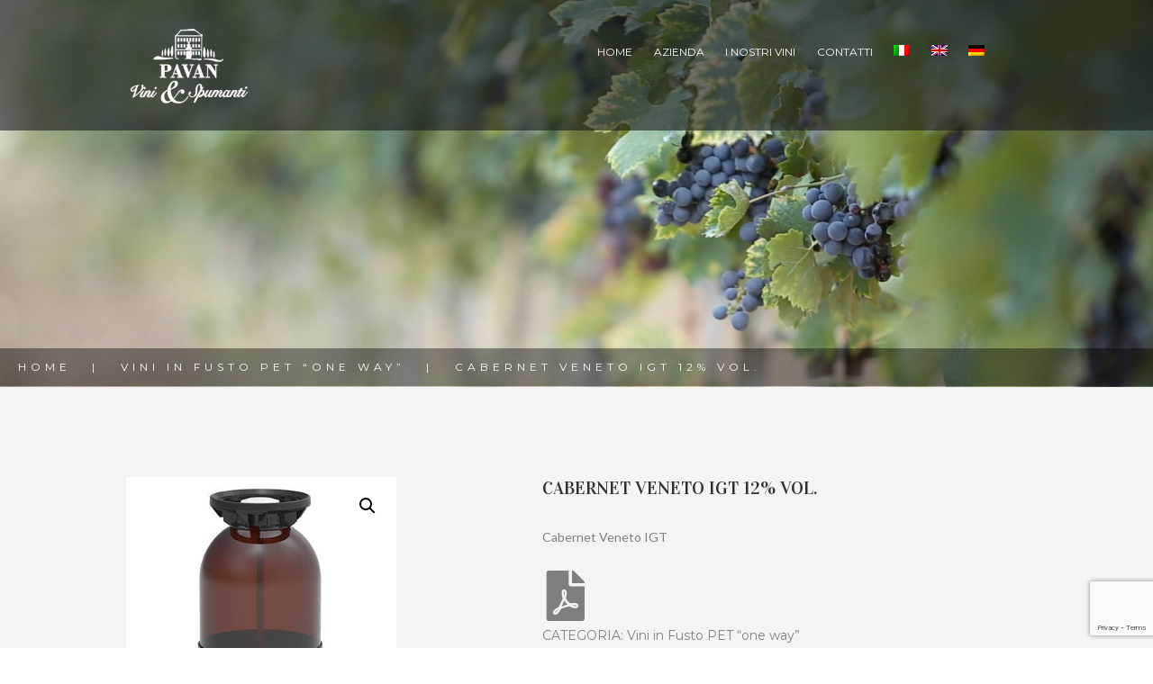

--- FILE ---
content_type: text/html; charset=UTF-8
request_url: https://vinipavan.it/prodotto/cabernet-veneto-igt-12-vol-ita/
body_size: 16501
content:
<!DOCTYPE html>
<html lang="it-IT" class="scheme_original">

<head>
	<title>CABERNET VENETO IGT 12% VOL. &#8211; Vini Pavan</title>
<meta name='robots' content='max-image-preview:large' />
<link rel="alternate" hreflang="it" href="https://vinipavan.it/prodotto/cabernet-veneto-igt-12-vol-ita/" />
<link rel="alternate" hreflang="en" href="https://vinipavan.it/en/prodotto/cabernet-veneto-igt-12-vol-eng/" />
<link rel="alternate" hreflang="de" href="https://vinipavan.it/de/prodotto/cabernet-veneto-igt-12-vol-de/" />
<link rel="alternate" hreflang="x-default" href="https://vinipavan.it/prodotto/cabernet-veneto-igt-12-vol-ita/" />
		<meta charset="UTF-8" />
		<meta name="viewport" content="width=device-width, initial-scale=1, maximum-scale=1">
		<meta name="format-detection" content="telephone=no">
	
		<link rel="profile" href="//gmpg.org/xfn/11" />
		<link rel="pingback" href="https://vinipavan.it/xmlrpc.php" />
		<link rel='dns-prefetch' href='//cdn.iubenda.com' />
<link rel='dns-prefetch' href='//fonts.googleapis.com' />
<link rel="alternate" type="application/rss+xml" title="Vini Pavan &raquo; Feed" href="https://vinipavan.it/feed/" />
<link rel="alternate" type="application/rss+xml" title="Vini Pavan &raquo; Feed dei commenti" href="https://vinipavan.it/comments/feed/" />
<meta property="og:image" content="https://vinipavan.it/wp-content/uploads/2016/01/Vini_Pavan_Fusti_pet-e1595507835139.jpg"/>
<script type="text/javascript">
/* <![CDATA[ */
window._wpemojiSettings = {"baseUrl":"https:\/\/s.w.org\/images\/core\/emoji\/15.0.3\/72x72\/","ext":".png","svgUrl":"https:\/\/s.w.org\/images\/core\/emoji\/15.0.3\/svg\/","svgExt":".svg","source":{"concatemoji":"https:\/\/vinipavan.it\/wp-includes\/js\/wp-emoji-release.min.js?ver=6.6.4"}};
/*! This file is auto-generated */
!function(i,n){var o,s,e;function c(e){try{var t={supportTests:e,timestamp:(new Date).valueOf()};sessionStorage.setItem(o,JSON.stringify(t))}catch(e){}}function p(e,t,n){e.clearRect(0,0,e.canvas.width,e.canvas.height),e.fillText(t,0,0);var t=new Uint32Array(e.getImageData(0,0,e.canvas.width,e.canvas.height).data),r=(e.clearRect(0,0,e.canvas.width,e.canvas.height),e.fillText(n,0,0),new Uint32Array(e.getImageData(0,0,e.canvas.width,e.canvas.height).data));return t.every(function(e,t){return e===r[t]})}function u(e,t,n){switch(t){case"flag":return n(e,"\ud83c\udff3\ufe0f\u200d\u26a7\ufe0f","\ud83c\udff3\ufe0f\u200b\u26a7\ufe0f")?!1:!n(e,"\ud83c\uddfa\ud83c\uddf3","\ud83c\uddfa\u200b\ud83c\uddf3")&&!n(e,"\ud83c\udff4\udb40\udc67\udb40\udc62\udb40\udc65\udb40\udc6e\udb40\udc67\udb40\udc7f","\ud83c\udff4\u200b\udb40\udc67\u200b\udb40\udc62\u200b\udb40\udc65\u200b\udb40\udc6e\u200b\udb40\udc67\u200b\udb40\udc7f");case"emoji":return!n(e,"\ud83d\udc26\u200d\u2b1b","\ud83d\udc26\u200b\u2b1b")}return!1}function f(e,t,n){var r="undefined"!=typeof WorkerGlobalScope&&self instanceof WorkerGlobalScope?new OffscreenCanvas(300,150):i.createElement("canvas"),a=r.getContext("2d",{willReadFrequently:!0}),o=(a.textBaseline="top",a.font="600 32px Arial",{});return e.forEach(function(e){o[e]=t(a,e,n)}),o}function t(e){var t=i.createElement("script");t.src=e,t.defer=!0,i.head.appendChild(t)}"undefined"!=typeof Promise&&(o="wpEmojiSettingsSupports",s=["flag","emoji"],n.supports={everything:!0,everythingExceptFlag:!0},e=new Promise(function(e){i.addEventListener("DOMContentLoaded",e,{once:!0})}),new Promise(function(t){var n=function(){try{var e=JSON.parse(sessionStorage.getItem(o));if("object"==typeof e&&"number"==typeof e.timestamp&&(new Date).valueOf()<e.timestamp+604800&&"object"==typeof e.supportTests)return e.supportTests}catch(e){}return null}();if(!n){if("undefined"!=typeof Worker&&"undefined"!=typeof OffscreenCanvas&&"undefined"!=typeof URL&&URL.createObjectURL&&"undefined"!=typeof Blob)try{var e="postMessage("+f.toString()+"("+[JSON.stringify(s),u.toString(),p.toString()].join(",")+"));",r=new Blob([e],{type:"text/javascript"}),a=new Worker(URL.createObjectURL(r),{name:"wpTestEmojiSupports"});return void(a.onmessage=function(e){c(n=e.data),a.terminate(),t(n)})}catch(e){}c(n=f(s,u,p))}t(n)}).then(function(e){for(var t in e)n.supports[t]=e[t],n.supports.everything=n.supports.everything&&n.supports[t],"flag"!==t&&(n.supports.everythingExceptFlag=n.supports.everythingExceptFlag&&n.supports[t]);n.supports.everythingExceptFlag=n.supports.everythingExceptFlag&&!n.supports.flag,n.DOMReady=!1,n.readyCallback=function(){n.DOMReady=!0}}).then(function(){return e}).then(function(){var e;n.supports.everything||(n.readyCallback(),(e=n.source||{}).concatemoji?t(e.concatemoji):e.wpemoji&&e.twemoji&&(t(e.twemoji),t(e.wpemoji)))}))}((window,document),window._wpemojiSettings);
/* ]]> */
</script>
<link rel='stylesheet' id='magnific-style-css' href='https://vinipavan.it/wp-content/themes/jardiwinery/fw/js/magnific/magnific-popup.css' type='text/css' media='all' />
<style id='wp-emoji-styles-inline-css' type='text/css'>

	img.wp-smiley, img.emoji {
		display: inline !important;
		border: none !important;
		box-shadow: none !important;
		height: 1em !important;
		width: 1em !important;
		margin: 0 0.07em !important;
		vertical-align: -0.1em !important;
		background: none !important;
		padding: 0 !important;
	}
</style>
<link rel='stylesheet' id='wp-block-library-css' href='https://vinipavan.it/wp-includes/css/dist/block-library/style.min.css?ver=6.6.4' type='text/css' media='all' />
<style id='classic-theme-styles-inline-css' type='text/css'>
/*! This file is auto-generated */
.wp-block-button__link{color:#fff;background-color:#32373c;border-radius:9999px;box-shadow:none;text-decoration:none;padding:calc(.667em + 2px) calc(1.333em + 2px);font-size:1.125em}.wp-block-file__button{background:#32373c;color:#fff;text-decoration:none}
</style>
<style id='global-styles-inline-css' type='text/css'>
:root{--wp--preset--aspect-ratio--square: 1;--wp--preset--aspect-ratio--4-3: 4/3;--wp--preset--aspect-ratio--3-4: 3/4;--wp--preset--aspect-ratio--3-2: 3/2;--wp--preset--aspect-ratio--2-3: 2/3;--wp--preset--aspect-ratio--16-9: 16/9;--wp--preset--aspect-ratio--9-16: 9/16;--wp--preset--color--black: #000000;--wp--preset--color--cyan-bluish-gray: #abb8c3;--wp--preset--color--white: #ffffff;--wp--preset--color--pale-pink: #f78da7;--wp--preset--color--vivid-red: #cf2e2e;--wp--preset--color--luminous-vivid-orange: #ff6900;--wp--preset--color--luminous-vivid-amber: #fcb900;--wp--preset--color--light-green-cyan: #7bdcb5;--wp--preset--color--vivid-green-cyan: #00d084;--wp--preset--color--pale-cyan-blue: #8ed1fc;--wp--preset--color--vivid-cyan-blue: #0693e3;--wp--preset--color--vivid-purple: #9b51e0;--wp--preset--gradient--vivid-cyan-blue-to-vivid-purple: linear-gradient(135deg,rgba(6,147,227,1) 0%,rgb(155,81,224) 100%);--wp--preset--gradient--light-green-cyan-to-vivid-green-cyan: linear-gradient(135deg,rgb(122,220,180) 0%,rgb(0,208,130) 100%);--wp--preset--gradient--luminous-vivid-amber-to-luminous-vivid-orange: linear-gradient(135deg,rgba(252,185,0,1) 0%,rgba(255,105,0,1) 100%);--wp--preset--gradient--luminous-vivid-orange-to-vivid-red: linear-gradient(135deg,rgba(255,105,0,1) 0%,rgb(207,46,46) 100%);--wp--preset--gradient--very-light-gray-to-cyan-bluish-gray: linear-gradient(135deg,rgb(238,238,238) 0%,rgb(169,184,195) 100%);--wp--preset--gradient--cool-to-warm-spectrum: linear-gradient(135deg,rgb(74,234,220) 0%,rgb(151,120,209) 20%,rgb(207,42,186) 40%,rgb(238,44,130) 60%,rgb(251,105,98) 80%,rgb(254,248,76) 100%);--wp--preset--gradient--blush-light-purple: linear-gradient(135deg,rgb(255,206,236) 0%,rgb(152,150,240) 100%);--wp--preset--gradient--blush-bordeaux: linear-gradient(135deg,rgb(254,205,165) 0%,rgb(254,45,45) 50%,rgb(107,0,62) 100%);--wp--preset--gradient--luminous-dusk: linear-gradient(135deg,rgb(255,203,112) 0%,rgb(199,81,192) 50%,rgb(65,88,208) 100%);--wp--preset--gradient--pale-ocean: linear-gradient(135deg,rgb(255,245,203) 0%,rgb(182,227,212) 50%,rgb(51,167,181) 100%);--wp--preset--gradient--electric-grass: linear-gradient(135deg,rgb(202,248,128) 0%,rgb(113,206,126) 100%);--wp--preset--gradient--midnight: linear-gradient(135deg,rgb(2,3,129) 0%,rgb(40,116,252) 100%);--wp--preset--font-size--small: 13px;--wp--preset--font-size--medium: 20px;--wp--preset--font-size--large: 36px;--wp--preset--font-size--x-large: 42px;--wp--preset--font-family--inter: "Inter", sans-serif;--wp--preset--font-family--cardo: Cardo;--wp--preset--spacing--20: 0.44rem;--wp--preset--spacing--30: 0.67rem;--wp--preset--spacing--40: 1rem;--wp--preset--spacing--50: 1.5rem;--wp--preset--spacing--60: 2.25rem;--wp--preset--spacing--70: 3.38rem;--wp--preset--spacing--80: 5.06rem;--wp--preset--shadow--natural: 6px 6px 9px rgba(0, 0, 0, 0.2);--wp--preset--shadow--deep: 12px 12px 50px rgba(0, 0, 0, 0.4);--wp--preset--shadow--sharp: 6px 6px 0px rgba(0, 0, 0, 0.2);--wp--preset--shadow--outlined: 6px 6px 0px -3px rgba(255, 255, 255, 1), 6px 6px rgba(0, 0, 0, 1);--wp--preset--shadow--crisp: 6px 6px 0px rgba(0, 0, 0, 1);}:where(.is-layout-flex){gap: 0.5em;}:where(.is-layout-grid){gap: 0.5em;}body .is-layout-flex{display: flex;}.is-layout-flex{flex-wrap: wrap;align-items: center;}.is-layout-flex > :is(*, div){margin: 0;}body .is-layout-grid{display: grid;}.is-layout-grid > :is(*, div){margin: 0;}:where(.wp-block-columns.is-layout-flex){gap: 2em;}:where(.wp-block-columns.is-layout-grid){gap: 2em;}:where(.wp-block-post-template.is-layout-flex){gap: 1.25em;}:where(.wp-block-post-template.is-layout-grid){gap: 1.25em;}.has-black-color{color: var(--wp--preset--color--black) !important;}.has-cyan-bluish-gray-color{color: var(--wp--preset--color--cyan-bluish-gray) !important;}.has-white-color{color: var(--wp--preset--color--white) !important;}.has-pale-pink-color{color: var(--wp--preset--color--pale-pink) !important;}.has-vivid-red-color{color: var(--wp--preset--color--vivid-red) !important;}.has-luminous-vivid-orange-color{color: var(--wp--preset--color--luminous-vivid-orange) !important;}.has-luminous-vivid-amber-color{color: var(--wp--preset--color--luminous-vivid-amber) !important;}.has-light-green-cyan-color{color: var(--wp--preset--color--light-green-cyan) !important;}.has-vivid-green-cyan-color{color: var(--wp--preset--color--vivid-green-cyan) !important;}.has-pale-cyan-blue-color{color: var(--wp--preset--color--pale-cyan-blue) !important;}.has-vivid-cyan-blue-color{color: var(--wp--preset--color--vivid-cyan-blue) !important;}.has-vivid-purple-color{color: var(--wp--preset--color--vivid-purple) !important;}.has-black-background-color{background-color: var(--wp--preset--color--black) !important;}.has-cyan-bluish-gray-background-color{background-color: var(--wp--preset--color--cyan-bluish-gray) !important;}.has-white-background-color{background-color: var(--wp--preset--color--white) !important;}.has-pale-pink-background-color{background-color: var(--wp--preset--color--pale-pink) !important;}.has-vivid-red-background-color{background-color: var(--wp--preset--color--vivid-red) !important;}.has-luminous-vivid-orange-background-color{background-color: var(--wp--preset--color--luminous-vivid-orange) !important;}.has-luminous-vivid-amber-background-color{background-color: var(--wp--preset--color--luminous-vivid-amber) !important;}.has-light-green-cyan-background-color{background-color: var(--wp--preset--color--light-green-cyan) !important;}.has-vivid-green-cyan-background-color{background-color: var(--wp--preset--color--vivid-green-cyan) !important;}.has-pale-cyan-blue-background-color{background-color: var(--wp--preset--color--pale-cyan-blue) !important;}.has-vivid-cyan-blue-background-color{background-color: var(--wp--preset--color--vivid-cyan-blue) !important;}.has-vivid-purple-background-color{background-color: var(--wp--preset--color--vivid-purple) !important;}.has-black-border-color{border-color: var(--wp--preset--color--black) !important;}.has-cyan-bluish-gray-border-color{border-color: var(--wp--preset--color--cyan-bluish-gray) !important;}.has-white-border-color{border-color: var(--wp--preset--color--white) !important;}.has-pale-pink-border-color{border-color: var(--wp--preset--color--pale-pink) !important;}.has-vivid-red-border-color{border-color: var(--wp--preset--color--vivid-red) !important;}.has-luminous-vivid-orange-border-color{border-color: var(--wp--preset--color--luminous-vivid-orange) !important;}.has-luminous-vivid-amber-border-color{border-color: var(--wp--preset--color--luminous-vivid-amber) !important;}.has-light-green-cyan-border-color{border-color: var(--wp--preset--color--light-green-cyan) !important;}.has-vivid-green-cyan-border-color{border-color: var(--wp--preset--color--vivid-green-cyan) !important;}.has-pale-cyan-blue-border-color{border-color: var(--wp--preset--color--pale-cyan-blue) !important;}.has-vivid-cyan-blue-border-color{border-color: var(--wp--preset--color--vivid-cyan-blue) !important;}.has-vivid-purple-border-color{border-color: var(--wp--preset--color--vivid-purple) !important;}.has-vivid-cyan-blue-to-vivid-purple-gradient-background{background: var(--wp--preset--gradient--vivid-cyan-blue-to-vivid-purple) !important;}.has-light-green-cyan-to-vivid-green-cyan-gradient-background{background: var(--wp--preset--gradient--light-green-cyan-to-vivid-green-cyan) !important;}.has-luminous-vivid-amber-to-luminous-vivid-orange-gradient-background{background: var(--wp--preset--gradient--luminous-vivid-amber-to-luminous-vivid-orange) !important;}.has-luminous-vivid-orange-to-vivid-red-gradient-background{background: var(--wp--preset--gradient--luminous-vivid-orange-to-vivid-red) !important;}.has-very-light-gray-to-cyan-bluish-gray-gradient-background{background: var(--wp--preset--gradient--very-light-gray-to-cyan-bluish-gray) !important;}.has-cool-to-warm-spectrum-gradient-background{background: var(--wp--preset--gradient--cool-to-warm-spectrum) !important;}.has-blush-light-purple-gradient-background{background: var(--wp--preset--gradient--blush-light-purple) !important;}.has-blush-bordeaux-gradient-background{background: var(--wp--preset--gradient--blush-bordeaux) !important;}.has-luminous-dusk-gradient-background{background: var(--wp--preset--gradient--luminous-dusk) !important;}.has-pale-ocean-gradient-background{background: var(--wp--preset--gradient--pale-ocean) !important;}.has-electric-grass-gradient-background{background: var(--wp--preset--gradient--electric-grass) !important;}.has-midnight-gradient-background{background: var(--wp--preset--gradient--midnight) !important;}.has-small-font-size{font-size: var(--wp--preset--font-size--small) !important;}.has-medium-font-size{font-size: var(--wp--preset--font-size--medium) !important;}.has-large-font-size{font-size: var(--wp--preset--font-size--large) !important;}.has-x-large-font-size{font-size: var(--wp--preset--font-size--x-large) !important;}
:where(.wp-block-post-template.is-layout-flex){gap: 1.25em;}:where(.wp-block-post-template.is-layout-grid){gap: 1.25em;}
:where(.wp-block-columns.is-layout-flex){gap: 2em;}:where(.wp-block-columns.is-layout-grid){gap: 2em;}
:root :where(.wp-block-pullquote){font-size: 1.5em;line-height: 1.6;}
</style>
<link rel='stylesheet' id='contact-form-7-css' href='https://vinipavan.it/wp-content/plugins/contact-form-7/includes/css/styles.css?ver=5.9.8' type='text/css' media='all' />
<link rel='stylesheet' id='woocommerce-print-products-css' href='https://vinipavan.it/wp-content/plugins/woocommerce-print-products/public/css/woocommerce-print-products-public.css?ver=1.8.7' type='text/css' media='all' />
<link rel='stylesheet' id='font-awesome-css' href='https://vinipavan.it/wp-content/plugins/woocommerce-print-products/public/css/fontawesome-free-5.15.3-web/css/all.min.css?ver=5.15.3' type='text/css' media='all' />
<link rel='stylesheet' id='photoswipe-css' href='https://vinipavan.it/wp-content/plugins/woocommerce/assets/css/photoswipe/photoswipe.min.css?ver=9.3.5' type='text/css' media='all' />
<link rel='stylesheet' id='photoswipe-default-skin-css' href='https://vinipavan.it/wp-content/plugins/woocommerce/assets/css/photoswipe/default-skin/default-skin.min.css?ver=9.3.5' type='text/css' media='all' />
<link rel='stylesheet' id='woocommerce-layout-css' href='https://vinipavan.it/wp-content/plugins/woocommerce/assets/css/woocommerce-layout.css?ver=9.3.5' type='text/css' media='all' />
<link rel='stylesheet' id='woocommerce-smallscreen-css' href='https://vinipavan.it/wp-content/plugins/woocommerce/assets/css/woocommerce-smallscreen.css?ver=9.3.5' type='text/css' media='only screen and (max-width: 768px)' />
<link rel='stylesheet' id='woocommerce-general-css' href='https://vinipavan.it/wp-content/plugins/woocommerce/assets/css/woocommerce.css?ver=9.3.5' type='text/css' media='all' />
<style id='woocommerce-inline-inline-css' type='text/css'>
.woocommerce form .form-row .required { visibility: visible; }
</style>
<link rel='stylesheet' id='wpml-legacy-horizontal-list-0-css' href='https://vinipavan.it/wp-content/plugins/sitepress-multilingual-cms/templates/language-switchers/legacy-list-horizontal/style.min.css?ver=1' type='text/css' media='all' />
<link rel='stylesheet' id='wpml-menu-item-0-css' href='https://vinipavan.it/wp-content/plugins/sitepress-multilingual-cms/templates/language-switchers/menu-item/style.min.css?ver=1' type='text/css' media='all' />
<link rel='stylesheet' id='jardiwinery-font-google-fonts-style-css' href='//fonts.googleapis.com/css?family=Vidaloka|Open+Sans:300,300italic,400,400italic,700,700italic|Lato:300,300italic,400,400italic,700,700italic|Montserrat:300,300italic,400,400italic,700,700italic&#038;subset=latin,latin-ext' type='text/css' media='all' />
<link rel='stylesheet' id='fontello-style-css' href='https://vinipavan.it/wp-content/themes/jardiwinery/css/fontello/css/fontello.css' type='text/css' media='all' />
<link rel='stylesheet' id='jardiwinery-main-style-css' href='https://vinipavan.it/wp-content/themes/jardiwinery/style.css' type='text/css' media='all' />
<link rel='stylesheet' id='jardiwinery-animation-style-css' href='https://vinipavan.it/wp-content/themes/jardiwinery/fw/css/core.animation.css' type='text/css' media='all' />
<link rel='stylesheet' id='jardiwinery-shortcodes-style-css' href='https://vinipavan.it/wp-content/plugins/trx_utils/shortcodes/theme.shortcodes.css' type='text/css' media='all' />
<link rel='stylesheet' id='jardiwinery-theme-style-css' href='https://vinipavan.it/wp-content/themes/jardiwinery/css/theme.css' type='text/css' media='all' />
<style id='jardiwinery-theme-style-inline-css' type='text/css'>
  .contacts_wrap .logo img{height:60px}@media (max-width:1024px){header.top_panel_wrap{display:none}.header_mobile{display:block!important}}
</style>
<link rel='stylesheet' id='jardiwinery-plugin-woocommerce-style-css' href='https://vinipavan.it/wp-content/themes/jardiwinery/css/plugin.woocommerce.css' type='text/css' media='all' />
<link rel='stylesheet' id='jardiwinery-plugin-contact-form-7-style-css' href='https://vinipavan.it/wp-content/themes/jardiwinery/css/plugin.contact-form-7.css' type='text/css' media='all' />
<link rel='stylesheet' id='jardiwinery-responsive-style-css' href='https://vinipavan.it/wp-content/themes/jardiwinery/css/responsive.css' type='text/css' media='all' />
<link rel='stylesheet' id='mediaelement-css' href='https://vinipavan.it/wp-includes/js/mediaelement/mediaelementplayer-legacy.min.css?ver=4.2.17' type='text/css' media='all' />
<link rel='stylesheet' id='wp-mediaelement-css' href='https://vinipavan.it/wp-includes/js/mediaelement/wp-mediaelement.min.css?ver=6.6.4' type='text/css' media='all' />
<link rel='stylesheet' id='esg-plugin-settings-css' href='https://vinipavan.it/wp-content/plugins/essential-grid/public/assets/css/settings.css?ver=3.1.5' type='text/css' media='all' />
<link rel='stylesheet' id='tp-fontello-css' href='https://vinipavan.it/wp-content/plugins/essential-grid/public/assets/font/fontello/css/fontello.css?ver=3.1.5' type='text/css' media='all' />
<link rel='stylesheet' id='tp-open-sans-css' href='https://fonts.googleapis.com/css?family=Open+Sans%3A300%2C400%2C600%2C700%2C800&#038;ver=6.6.4' type='text/css' media='all' />
<link rel='stylesheet' id='tp-raleway-css' href='https://fonts.googleapis.com/css?family=Raleway%3A100%2C200%2C300%2C400%2C500%2C600%2C700%2C800%2C900&#038;ver=6.6.4' type='text/css' media='all' />
<link rel='stylesheet' id='tp-droid-serif-css' href='https://fonts.googleapis.com/css?family=Droid+Serif%3A400%2C700&#038;ver=6.6.4' type='text/css' media='all' />
<script type="text/javascript" src="https://vinipavan.it/wp-includes/js/jquery/jquery.min.js?ver=3.7.1" id="jquery-core-js"></script>
<script type="text/javascript" src="https://vinipavan.it/wp-includes/js/jquery/jquery-migrate.min.js?ver=3.4.1" id="jquery-migrate-js"></script>

<script  type="text/javascript" class=" _iub_cs_skip" type="text/javascript" id="iubenda-head-inline-scripts-0">
/* <![CDATA[ */

var _iub = _iub || [];
_iub.csConfiguration = {"lang":"it","siteId":491762,"cookiePolicyId":7789893, "banner":{ "acceptButtonDisplay":true,"customizeButtonDisplay":true,"position":"float-top-center" }};
/* ]]> */
</script>
<script  type="text/javascript" charset="UTF-8" async="" class=" _iub_cs_skip" type="text/javascript" src="//cdn.iubenda.com/cs/iubenda_cs.js?ver=3.11.1" id="iubenda-head-scripts-0-js"></script>
<script type="text/javascript" src="//vinipavan.it/wp-content/plugins/revslider/sr6/assets/js/rbtools.min.js?ver=6.7.20" async id="tp-tools-js"></script>
<script type="text/javascript" src="//vinipavan.it/wp-content/plugins/revslider/sr6/assets/js/rs6.min.js?ver=6.7.20" async id="revmin-js"></script>
<script type="text/javascript" src="https://vinipavan.it/wp-content/plugins/woocommerce/assets/js/zoom/jquery.zoom.min.js?ver=1.7.21-wc.9.3.5" id="zoom-js" defer="defer" data-wp-strategy="defer"></script>
<script type="text/javascript" src="https://vinipavan.it/wp-content/plugins/woocommerce/assets/js/flexslider/jquery.flexslider.min.js?ver=2.7.2-wc.9.3.5" id="flexslider-js" defer="defer" data-wp-strategy="defer"></script>
<script type="text/javascript" src="https://vinipavan.it/wp-content/plugins/woocommerce/assets/js/photoswipe/photoswipe.min.js?ver=4.1.1-wc.9.3.5" id="photoswipe-js" defer="defer" data-wp-strategy="defer"></script>
<script type="text/javascript" src="https://vinipavan.it/wp-content/plugins/woocommerce/assets/js/photoswipe/photoswipe-ui-default.min.js?ver=4.1.1-wc.9.3.5" id="photoswipe-ui-default-js" defer="defer" data-wp-strategy="defer"></script>
<script type="text/javascript" id="wc-single-product-js-extra">
/* <![CDATA[ */
var wc_single_product_params = {"i18n_required_rating_text":"Seleziona una valutazione","review_rating_required":"yes","flexslider":{"rtl":false,"animation":"slide","smoothHeight":true,"directionNav":false,"controlNav":"thumbnails","slideshow":false,"animationSpeed":500,"animationLoop":false,"allowOneSlide":false},"zoom_enabled":"1","zoom_options":[],"photoswipe_enabled":"1","photoswipe_options":{"shareEl":false,"closeOnScroll":false,"history":false,"hideAnimationDuration":0,"showAnimationDuration":0},"flexslider_enabled":"1"};
/* ]]> */
</script>
<script type="text/javascript" src="https://vinipavan.it/wp-content/plugins/woocommerce/assets/js/frontend/single-product.min.js?ver=9.3.5" id="wc-single-product-js" defer="defer" data-wp-strategy="defer"></script>
<script type="text/javascript" src="https://vinipavan.it/wp-content/plugins/woocommerce/assets/js/jquery-blockui/jquery.blockUI.min.js?ver=2.7.0-wc.9.3.5" id="jquery-blockui-js" defer="defer" data-wp-strategy="defer"></script>
<script type="text/javascript" src="https://vinipavan.it/wp-content/plugins/woocommerce/assets/js/js-cookie/js.cookie.min.js?ver=2.1.4-wc.9.3.5" id="js-cookie-js" defer="defer" data-wp-strategy="defer"></script>
<script type="text/javascript" id="woocommerce-js-extra">
/* <![CDATA[ */
var woocommerce_params = {"ajax_url":"\/wp-admin\/admin-ajax.php","wc_ajax_url":"\/?wc-ajax=%%endpoint%%"};
/* ]]> */
</script>
<script type="text/javascript" src="https://vinipavan.it/wp-content/plugins/woocommerce/assets/js/frontend/woocommerce.min.js?ver=9.3.5" id="woocommerce-js" defer="defer" data-wp-strategy="defer"></script>
<script type="text/javascript" src="https://vinipavan.it/wp-content/themes/jardiwinery/fw/js/photostack/modernizr.min.js" id="modernizr-js"></script>
<script></script><link rel="https://api.w.org/" href="https://vinipavan.it/wp-json/" /><link rel="alternate" title="JSON" type="application/json" href="https://vinipavan.it/wp-json/wp/v2/product/1107" /><link rel="EditURI" type="application/rsd+xml" title="RSD" href="https://vinipavan.it/xmlrpc.php?rsd" />
<meta name="generator" content="WordPress 6.6.4" />
<meta name="generator" content="WooCommerce 9.3.5" />
<link rel="canonical" href="https://vinipavan.it/prodotto/cabernet-veneto-igt-12-vol-ita/" />
<link rel='shortlink' href='https://vinipavan.it/?p=1107' />
<link rel="alternate" title="oEmbed (JSON)" type="application/json+oembed" href="https://vinipavan.it/wp-json/oembed/1.0/embed?url=https%3A%2F%2Fvinipavan.it%2Fprodotto%2Fcabernet-veneto-igt-12-vol-ita%2F" />
<link rel="alternate" title="oEmbed (XML)" type="text/xml+oembed" href="https://vinipavan.it/wp-json/oembed/1.0/embed?url=https%3A%2F%2Fvinipavan.it%2Fprodotto%2Fcabernet-veneto-igt-12-vol-ita%2F&#038;format=xml" />
<meta name="generator" content="Redux 4.5.0" /><meta name="generator" content="WPML ver:4.6.13 stt:1,3,27;" />
	<noscript><style>.woocommerce-product-gallery{ opacity: 1 !important; }</style></noscript>
	<meta name="generator" content="Powered by WPBakery Page Builder - drag and drop page builder for WordPress."/>
<style type="text/css" id="custom-background-css">
body.custom-background { background-color: #ffffff; }
</style>
	<meta name="generator" content="Powered by Slider Revolution 6.7.20 - responsive, Mobile-Friendly Slider Plugin for WordPress with comfortable drag and drop interface." />
<style id='wp-fonts-local' type='text/css'>
@font-face{font-family:Inter;font-style:normal;font-weight:300 900;font-display:fallback;src:url('https://vinipavan.it/wp-content/plugins/woocommerce/assets/fonts/Inter-VariableFont_slnt,wght.woff2') format('woff2');font-stretch:normal;}
@font-face{font-family:Cardo;font-style:normal;font-weight:400;font-display:fallback;src:url('https://vinipavan.it/wp-content/plugins/woocommerce/assets/fonts/cardo_normal_400.woff2') format('woff2');}
</style>
<link rel="icon" href="https://vinipavan.it/wp-content/uploads/2021/03/cropped-Logo-vini-e-spumanti_Pagina_2-1-1-32x32.jpg" sizes="32x32" />
<link rel="icon" href="https://vinipavan.it/wp-content/uploads/2021/03/cropped-Logo-vini-e-spumanti_Pagina_2-1-1-192x192.jpg" sizes="192x192" />
<link rel="apple-touch-icon" href="https://vinipavan.it/wp-content/uploads/2021/03/cropped-Logo-vini-e-spumanti_Pagina_2-1-1-180x180.jpg" />
<meta name="msapplication-TileImage" content="https://vinipavan.it/wp-content/uploads/2021/03/cropped-Logo-vini-e-spumanti_Pagina_2-1-1-270x270.jpg" />
<script>function setREVStartSize(e){
			//window.requestAnimationFrame(function() {
				window.RSIW = window.RSIW===undefined ? window.innerWidth : window.RSIW;
				window.RSIH = window.RSIH===undefined ? window.innerHeight : window.RSIH;
				try {
					var pw = document.getElementById(e.c).parentNode.offsetWidth,
						newh;
					pw = pw===0 || isNaN(pw) || (e.l=="fullwidth" || e.layout=="fullwidth") ? window.RSIW : pw;
					e.tabw = e.tabw===undefined ? 0 : parseInt(e.tabw);
					e.thumbw = e.thumbw===undefined ? 0 : parseInt(e.thumbw);
					e.tabh = e.tabh===undefined ? 0 : parseInt(e.tabh);
					e.thumbh = e.thumbh===undefined ? 0 : parseInt(e.thumbh);
					e.tabhide = e.tabhide===undefined ? 0 : parseInt(e.tabhide);
					e.thumbhide = e.thumbhide===undefined ? 0 : parseInt(e.thumbhide);
					e.mh = e.mh===undefined || e.mh=="" || e.mh==="auto" ? 0 : parseInt(e.mh,0);
					if(e.layout==="fullscreen" || e.l==="fullscreen")
						newh = Math.max(e.mh,window.RSIH);
					else{
						e.gw = Array.isArray(e.gw) ? e.gw : [e.gw];
						for (var i in e.rl) if (e.gw[i]===undefined || e.gw[i]===0) e.gw[i] = e.gw[i-1];
						e.gh = e.el===undefined || e.el==="" || (Array.isArray(e.el) && e.el.length==0)? e.gh : e.el;
						e.gh = Array.isArray(e.gh) ? e.gh : [e.gh];
						for (var i in e.rl) if (e.gh[i]===undefined || e.gh[i]===0) e.gh[i] = e.gh[i-1];
											
						var nl = new Array(e.rl.length),
							ix = 0,
							sl;
						e.tabw = e.tabhide>=pw ? 0 : e.tabw;
						e.thumbw = e.thumbhide>=pw ? 0 : e.thumbw;
						e.tabh = e.tabhide>=pw ? 0 : e.tabh;
						e.thumbh = e.thumbhide>=pw ? 0 : e.thumbh;
						for (var i in e.rl) nl[i] = e.rl[i]<window.RSIW ? 0 : e.rl[i];
						sl = nl[0];
						for (var i in nl) if (sl>nl[i] && nl[i]>0) { sl = nl[i]; ix=i;}
						var m = pw>(e.gw[ix]+e.tabw+e.thumbw) ? 1 : (pw-(e.tabw+e.thumbw)) / (e.gw[ix]);
						newh =  (e.gh[ix] * m) + (e.tabh + e.thumbh);
					}
					var el = document.getElementById(e.c);
					if (el!==null && el) el.style.height = newh+"px";
					el = document.getElementById(e.c+"_wrapper");
					if (el!==null && el) {
						el.style.height = newh+"px";
						el.style.display = "block";
					}
				} catch(e){
					console.log("Failure at Presize of Slider:" + e)
				}
			//});
		  };</script>
		<style type="text/css" id="wp-custom-css">
			

.top_panel_image_title.entry-title {font-size:38px;}

h6 {text-transform:none !important;}

.related.products {display:none !important;}


.logo_main,.logo_fixed {width:293px !important;}

h2.woocommerce-loop-product__title {
	padding: 0 0 10px 0 !important;
	height: 20px !important;
}

h2.woocommerce-loop-product__title a {
	font-size: 15px;
}

.button.product_type_simple.ajax_add_to_cart {margin:-25px !important; margin-top:-10px !important;}


/* modifica al css orginale per i testi delle tre icone in home page*/

input[type="submit"], input[type="reset"], input[type="button"], button, body .minimal-light .esg-navigationbutton, .sc_button {
    font-family: "Vidaloka",sans-serif;
    font-size: 13px;
    line-height: 1.2857em;
    font-weight: 100;
}

/* modifica al css orginale  per slogan sotto il logo*/
.logo_text, .logo_slogan {
    float: left;
    text-align: left;
    font-size: 18px;
	font-family: "Vidaloka",sans-serif;
}

/* modifica al css orginale  per cerca prodotto in home page*/

.scheme_original .content .search_field, .scheme_original .content .search_submit {
    color: #000000;
}


input[type="text"], input[type="tel"], input[type="number"], input[type="email"], input[type="search"], input[type="password"], select, .select2-container .select2-selection, .select2-container .select2-choice, .woocommerce table.cart td.actions .coupon .input-text, .woocommerce #content table.cart td.actions .coupon .input-text, .woocommerce-page table.cart td.actions .coupon .input-text, .woocommerce-page #content table.cart td.actions .coupon .input-text, textarea {
    font-family: "Vidaloka",sans-serif;
    font-size: 14px;
    line-height: 1.2857em;
    font-weight: 500;
    color: #000000;
}

.woocommerce-ordering {display:none;}

/* modifica al css orginale  per diminuire size font dei titoli delle categorie*/

.scheme_original h1, .scheme_original h2, .scheme_original h3, .scheme_original h4, .scheme_original h5, .scheme_original h1 a, .scheme_original h2 a, .scheme_original h3 a, .scheme_original h4 a, .scheme_original h5 a {
    color: #2c3136;
}
h1 {
    font-family: "Vidaloka",serif;
    font-size: 2.3em;
    line-height: 1.32em;
    font-weight: 400;
    margin-top: 0.5em;
    margin-bottom: 1em;
}
h1, h2, h3, h4, h5, h6 {
    text-transform: none;
}


/* modifica al css orginale  per mantenere il logo delle stesse dimensioni dell'originale anche quando si scrolla*/

.top_panel_wrap .logo_fixed {
    display: none;
    max-height: 250px;
    width: auto;
}

/* Logo e slogan mantengono stessa spaziatura verticale quando header è fixed 
 * */

.top_panel_fixed .top_panel_wrap .logo {
	margin-top: 1.9em;
	margin-bottom: 1.8em;
}
.top_panel_fixed .top_panel_wrap .logo br {
	display: none;
}

.top_panel_fixed .top_panel_middle .menu_main_wrap {
	padding: 0;
	margin-top: 2em;
  margin-bottom: 1.4em;
}

/*Aumenta contrasto breadcrumbs */
section.top_panel_image {
	position: relative;
}
.top_panel_image_header  {
	position: absolute;
	top: 95%;
	max-width: 100%;
	width: 100%;
}
.top_panel_image_header .breadcrumbs {
	background: rgb(0,0,0,0.4);
	padding: 10px 20px;
	text-align: left;
	}

.top_panel_image_header .top_panel_image_title {
	filter: drop-shadow(1px 1px 4px #000);
}

@media (max-width: 978px) {
	
	.top_panel_wrap {
		display: none;
	}
	
	.header_mobile {
		display: block;
	}
}

/*Rendi piu leggibile pagina azienda su mobile */
@media (max-width: 479px) {
	.vc_empty_space {
		height: 30px !important;
	}
	
	p {
		font-size: 1.5em;
	}
	
	.wpb_gallery {
		margin: 20px 0;
	}
	
	.breadcrumbs .breadcrumbs_item {
		display: block;
	}
	
}

.post_info {display:none;}

.sku_wrapper,.product_id {display:none !important;}

.sc_button.sc_button_size_small {overflow-wrap:normal !important; padding-right:40px; padding-left:40px;}
		</style>
		<noscript><style> .wpb_animate_when_almost_visible { opacity: 1; }</style></noscript></head>

<body data-rsssl=1 class="product-template-default single single-product postid-1107 custom-background theme-jardiwinery woocommerce woocommerce-page woocommerce-no-js jardiwinery_body body_style_wide body_filled article_style_stretch layout_single-standard template_single-standard scheme_original top_panel_show top_panel_over sidebar_hide sidebar_outer_hide preloader wpb-js-composer js-comp-ver-7.9.0.1 vc_responsive">
    
	<!-- Global site tag (gtag.js) - Google Analytics -->
<script async src="https://www.googletagmanager.com/gtag/js?id=UA-29033033-29"></script>
<script>
  window.dataLayer = window.dataLayer || [];
  function gtag(){dataLayer.push(arguments);}
  gtag('js', new Date());

  gtag('config', 'UA-29033033-29');
</script>
<a id="toc_home" class="sc_anchor" title="Home" data-description="&lt;i&gt;Return to Home&lt;/i&gt; - &lt;br&gt;navigate to home page of the site" data-icon="icon-home" data-url="https://vinipavan.it/" data-separator="yes"></a><a id="toc_top" class="sc_anchor" title="To Top" data-description="&lt;i&gt;Back to top&lt;/i&gt; - &lt;br&gt;scroll to top of the page" data-icon="icon-double-up" data-url="" data-separator="yes"></a><div id="page_preloader"></div>
	
	
	
	<div class="body_wrap">

		
		<div class="page_wrap">

					
		<div class="top_panel_fixed_wrap"></div>

		<header class="top_panel_wrap top_panel_style_7 scheme_pavan">
			<div class="top_panel_wrap_inner top_panel_inner_style_7 top_panel_position_over">
                			<div class="top_panel_middle">
				<div class="content_wrap">
					<div class="column-1_4 contact_logo">
								<div class="logo">
			<a href="https://vinipavan.it/"><img src="https://vinipavan.it/wp-content/uploads/2021/03/Logo-vini-e-spumanti_Pagina_6_white-copia.png" class="logo_main" alt="Logo-vini-e-spumanti_Pagina_6_white-copia" width="1601" height="600"><img src="https://vinipavan.it/wp-content/uploads/2021/03/Logo-vini-e-spumanti_Pagina_6_white-copia.png" class="logo_fixed" alt="Logo-vini-e-spumanti_Pagina_6_white-copia" width="1601" height="600"></a>
		</div>
							</div>
					<div class="column-3_4 menu_main_wrap">
						<nav class="menu_main_nav_area">
							<ul id="menu_main" class="menu_main_nav"><li id="menu-item-2652" class="menu-item menu-item-type-post_type menu-item-object-page menu-item-home menu-item-2652"><a href="https://vinipavan.it/">HOME</a></li>
<li id="menu-item-1717" class="menu-item menu-item-type-post_type menu-item-object-page menu-item-1717"><a href="https://vinipavan.it/azienda/">AZIENDA</a></li>
<li id="menu-item-2392" class="menu-item menu-item-type-post_type menu-item-object-page menu-item-has-children menu-item-2392"><a href="https://vinipavan.it/i-nostri-vini/">I NOSTRI VINI</a>
<ul class="sub-menu">
	<li id="menu-item-2227" class="menu-item menu-item-type-post_type menu-item-object-page menu-item-2227"><a href="https://vinipavan.it/vini-spumanti/">VINI SPUMANTI</a></li>
	<li id="menu-item-2261" class="menu-item menu-item-type-post_type menu-item-object-page menu-item-2261"><a href="https://vinipavan.it/vini-frizzanti/">VINI FRIZZANTI</a></li>
	<li id="menu-item-1555" class="menu-item menu-item-type-post_type menu-item-object-page menu-item-1555"><a href="https://vinipavan.it/vini-fermi/">VINI FERMI</a></li>
	<li id="menu-item-1558" class="menu-item menu-item-type-post_type menu-item-object-page menu-item-1558"><a href="https://vinipavan.it/vini-tappo-vite/">VINI TAPPO VITE</a></li>
	<li id="menu-item-1561" class="menu-item menu-item-type-post_type menu-item-object-page menu-item-1561"><a href="https://vinipavan.it/vini-bag-box/">VINI IN BAG IN BOX</a></li>
	<li id="menu-item-1567" class="menu-item menu-item-type-post_type menu-item-object-page menu-item-1567"><a href="https://vinipavan.it/vini-fusto/">VINI IN FUSTO</a></li>
	<li id="menu-item-1570" class="menu-item menu-item-type-post_type menu-item-object-page menu-item-1570"><a href="https://vinipavan.it/vini-in-fusto-pet/">VINI IN FUSTO PET &#8220;ONE WAY&#8221;</a></li>
	<li id="menu-item-2467" class="menu-item menu-item-type-post_type menu-item-object-page menu-item-2467"><a href="https://vinipavan.it/confezioni-regalo/">CONFEZIONI REGALO</a></li>
</ul>
</li>
<li id="menu-item-166" class="menu-item menu-item-type-post_type menu-item-object-page menu-item-166"><a href="https://vinipavan.it/contatti/">CONTATTI</a></li>
<li id="menu-item-wpml-ls-23-it" class="menu-item-language menu-item-language-current menu-item wpml-ls-slot-23 wpml-ls-item wpml-ls-item-it wpml-ls-current-language wpml-ls-menu-item wpml-ls-first-item menu-item-type-wpml_ls_menu_item menu-item-object-wpml_ls_menu_item menu-item-wpml-ls-23-it"><a href="https://vinipavan.it/prodotto/cabernet-veneto-igt-12-vol-ita/"><img
            class="wpml-ls-flag"
            src="https://vinipavan.it/wp-content/plugins/sitepress-multilingual-cms/res/flags/it.png"
            alt="Italiano"
            
            
    /></a></li>
<li id="menu-item-wpml-ls-23-en" class="menu-item-language menu-item wpml-ls-slot-23 wpml-ls-item wpml-ls-item-en wpml-ls-menu-item menu-item-type-wpml_ls_menu_item menu-item-object-wpml_ls_menu_item menu-item-wpml-ls-23-en"><a href="https://vinipavan.it/en/prodotto/cabernet-veneto-igt-12-vol-eng/"><img
            class="wpml-ls-flag"
            src="https://vinipavan.it/wp-content/plugins/sitepress-multilingual-cms/res/flags/en.png"
            alt="Inglese"
            
            
    /></a></li>
<li id="menu-item-wpml-ls-23-de" class="menu-item-language menu-item wpml-ls-slot-23 wpml-ls-item wpml-ls-item-de wpml-ls-menu-item wpml-ls-last-item menu-item-type-wpml_ls_menu_item menu-item-object-wpml_ls_menu_item menu-item-wpml-ls-23-de"><a href="https://vinipavan.it/de/prodotto/cabernet-veneto-igt-12-vol-de/"><img
            class="wpml-ls-flag"
            src="https://vinipavan.it/wp-content/plugins/sitepress-multilingual-cms/res/flags/de.png"
            alt="Tedesco"
            
            
    /></a></li>
</ul>						</nav>
											</div>
				</div>
			</div>
			

			</div>
		</header>

        					<section class="top_panel_image"  style="background-image: url(https://vinipavan.it/wp-content/uploads/2018/08/slide-2.jpg)">
						<div class="top_panel_image_hover"></div>
						<div class="top_panel_image_header">
														<div class="breadcrumbs">
								<a class="breadcrumbs_item home" href="https://vinipavan.it/">Home</a><span class="breadcrumbs_delimiter"></span><a class="breadcrumbs_item cat_post" href="https://vinipavan.it/categoria-prodotto/vini-in-fusto-pet-one-way/">Vini in Fusto PET “one way”</a><span class="breadcrumbs_delimiter"></span><span class="breadcrumbs_item current">CABERNET VENETO IGT 12% VOL.</span>							</div>
													</div>
					</section>
            		<div class="header_mobile">
		<div class="content_wrap">
			<div class="menu_button icon-menu"></div>
					<div class="logo">
			<a href="https://vinipavan.it/"><img src="https://vinipavan.it/wp-content/uploads/2021/03/Logo-vini-e-spumanti_Pagina_6_white-copia.png" class="logo_main" alt="Logo-vini-e-spumanti_Pagina_6_white-copia" width="1601" height="600"></a>
		</div>
				</div>
		<div class="side_wrap">
			<div class="close">Close</div>
			<div class="panel_top">
				<nav class="menu_main_nav_area">
					<ul id="menu_mobile" class="menu_main_nav"><li class="menu-item menu-item-type-post_type menu-item-object-page menu-item-home menu-item-2652"><a href="https://vinipavan.it/">HOME</a></li>
<li class="menu-item menu-item-type-post_type menu-item-object-page menu-item-1717"><a href="https://vinipavan.it/azienda/">AZIENDA</a></li>
<li class="menu-item menu-item-type-post_type menu-item-object-page menu-item-has-children menu-item-2392"><a href="https://vinipavan.it/i-nostri-vini/">I NOSTRI VINI</a>
<ul class="sub-menu">
	<li class="menu-item menu-item-type-post_type menu-item-object-page menu-item-2227"><a href="https://vinipavan.it/vini-spumanti/">VINI SPUMANTI</a></li>
	<li class="menu-item menu-item-type-post_type menu-item-object-page menu-item-2261"><a href="https://vinipavan.it/vini-frizzanti/">VINI FRIZZANTI</a></li>
	<li class="menu-item menu-item-type-post_type menu-item-object-page menu-item-1555"><a href="https://vinipavan.it/vini-fermi/">VINI FERMI</a></li>
	<li class="menu-item menu-item-type-post_type menu-item-object-page menu-item-1558"><a href="https://vinipavan.it/vini-tappo-vite/">VINI TAPPO VITE</a></li>
	<li class="menu-item menu-item-type-post_type menu-item-object-page menu-item-1561"><a href="https://vinipavan.it/vini-bag-box/">VINI IN BAG IN BOX</a></li>
	<li class="menu-item menu-item-type-post_type menu-item-object-page menu-item-1567"><a href="https://vinipavan.it/vini-fusto/">VINI IN FUSTO</a></li>
	<li class="menu-item menu-item-type-post_type menu-item-object-page menu-item-1570"><a href="https://vinipavan.it/vini-in-fusto-pet/">VINI IN FUSTO PET &#8220;ONE WAY&#8221;</a></li>
	<li class="menu-item menu-item-type-post_type menu-item-object-page menu-item-2467"><a href="https://vinipavan.it/confezioni-regalo/">CONFEZIONI REGALO</a></li>
</ul>
</li>
<li class="menu-item menu-item-type-post_type menu-item-object-page menu-item-166"><a href="https://vinipavan.it/contatti/">CONTATTI</a></li>
<li class="menu-item-language menu-item-language-current menu-item wpml-ls-slot-23 wpml-ls-item wpml-ls-item-it wpml-ls-current-language wpml-ls-menu-item wpml-ls-first-item menu-item-type-wpml_ls_menu_item menu-item-object-wpml_ls_menu_item menu-item-wpml-ls-23-it"><a href="https://vinipavan.it/prodotto/cabernet-veneto-igt-12-vol-ita/"><img
            class="wpml-ls-flag"
            src="https://vinipavan.it/wp-content/plugins/sitepress-multilingual-cms/res/flags/it.png"
            alt="Italiano"
            
            
    /></a></li>
<li class="menu-item-language menu-item wpml-ls-slot-23 wpml-ls-item wpml-ls-item-en wpml-ls-menu-item menu-item-type-wpml_ls_menu_item menu-item-object-wpml_ls_menu_item menu-item-wpml-ls-23-en"><a href="https://vinipavan.it/en/prodotto/cabernet-veneto-igt-12-vol-eng/"><img
            class="wpml-ls-flag"
            src="https://vinipavan.it/wp-content/plugins/sitepress-multilingual-cms/res/flags/en.png"
            alt="Inglese"
            
            
    /></a></li>
<li class="menu-item-language menu-item wpml-ls-slot-23 wpml-ls-item wpml-ls-item-de wpml-ls-menu-item wpml-ls-last-item menu-item-type-wpml_ls_menu_item menu-item-object-wpml_ls_menu_item menu-item-wpml-ls-23-de"><a href="https://vinipavan.it/de/prodotto/cabernet-veneto-igt-12-vol-de/"><img
            class="wpml-ls-flag"
            src="https://vinipavan.it/wp-content/plugins/sitepress-multilingual-cms/res/flags/de.png"
            alt="Tedesco"
            
            
    /></a></li>
</ul>				</nav>
							</div>
			
			
			<div class="panel_bottom">
							</div>
		</div>
		<div class="mask"></div>
	</div>


			<div class="page_content_wrap page_paddings_yes">

				
<div class="content_wrap">
<div class="content">
				<article class="post_item post_item_single post_item_product">
			<nav class="woocommerce-breadcrumb" aria-label="Breadcrumb"><a href="https://vinipavan.it">Home</a>&nbsp;&#47;&nbsp;<a href="https://vinipavan.it/categoria-prodotto/vini-in-fusto-pet-one-way/">Vini in Fusto PET “one way”</a>&nbsp;&#47;&nbsp;CABERNET VENETO IGT 12% VOL.</nav>
					
			<div class="woocommerce-notices-wrapper"></div><div id="product-1107" class="product type-product post-1107 status-publish first instock product_cat-vini-in-fusto-pet-one-way has-post-thumbnail shipping-taxable product-type-simple">

	<div class="woocommerce-product-gallery woocommerce-product-gallery--with-images woocommerce-product-gallery--columns-4 images" data-columns="4" style="opacity: 0; transition: opacity .25s ease-in-out;">
	<div class="woocommerce-product-gallery__wrapper">
		<div data-thumb="https://vinipavan.it/wp-content/uploads/2016/01/Vini_Pavan_Fusti_pet-e1595507835139-100x100.jpg" data-thumb-alt="" data-thumb-srcset="https://vinipavan.it/wp-content/uploads/2016/01/Vini_Pavan_Fusti_pet-e1595507835139-100x100.jpg 100w, https://vinipavan.it/wp-content/uploads/2016/01/Vini_Pavan_Fusti_pet-e1595507835139-300x300.jpg 300w, https://vinipavan.it/wp-content/uploads/2016/01/Vini_Pavan_Fusti_pet-e1595507835139-150x150.jpg 150w, https://vinipavan.it/wp-content/uploads/2016/01/Vini_Pavan_Fusti_pet-e1595507835139.jpg 400w" class="woocommerce-product-gallery__image"><a href="https://vinipavan.it/wp-content/uploads/2016/01/Vini_Pavan_Fusti_pet-e1595507835139.jpg"><img width="400" height="400" src="https://vinipavan.it/wp-content/uploads/2016/01/Vini_Pavan_Fusti_pet-e1595507835139.jpg" class="wp-post-image" alt="" title="" data-caption="" data-src="https://vinipavan.it/wp-content/uploads/2016/01/Vini_Pavan_Fusti_pet-e1595507835139.jpg" data-large_image="https://vinipavan.it/wp-content/uploads/2016/01/Vini_Pavan_Fusti_pet-e1595507835139.jpg" data-large_image_width="400" data-large_image_height="400" decoding="async" fetchpriority="high" srcset="https://vinipavan.it/wp-content/uploads/2016/01/Vini_Pavan_Fusti_pet-e1595507835139.jpg 400w, https://vinipavan.it/wp-content/uploads/2016/01/Vini_Pavan_Fusti_pet-e1595507835139-100x100.jpg 100w, https://vinipavan.it/wp-content/uploads/2016/01/Vini_Pavan_Fusti_pet-e1595507835139-300x300.jpg 300w, https://vinipavan.it/wp-content/uploads/2016/01/Vini_Pavan_Fusti_pet-e1595507835139-150x150.jpg 150w" sizes="(max-width: 400px) 100vw, 400px" /></a></div>	</div>
</div>

	<div class="summary entry-summary">
		<h1 class="product_title entry-title">CABERNET VENETO IGT 12% VOL.</h1><p class="price"></p>
<div class="woocommerce-product-details__short-description">
	<p>Cabernet Veneto IGT</p>
</div>
<div class="product_meta">

	<div class="woocommerce-print-products link-wrapper"><a class="woocommerce-print-products-pdf-link" href="?print-products=pdf" target="_blank"><i class="fa fa-file-pdf fa-4x"></i></a></div>
	
	<span class="posted_in">Categoria: <a href="https://vinipavan.it/categoria-prodotto/vini-in-fusto-pet-one-way/" rel="tag">Vini in Fusto PET “one way”</a></span>
	
	<span class="product_id">Product ID: <span>1107</span></span>
</div>
	</div>

	
	<div class="woocommerce-tabs wc-tabs-wrapper">
		<ul class="tabs wc-tabs" role="tablist">
							<li class="description_tab" id="tab-title-description" role="tab" aria-controls="tab-description">
					<a href="#tab-description">
						Descrizione					</a>
				</li>
					</ul>
					<div class="woocommerce-Tabs-panel woocommerce-Tabs-panel--description panel entry-content wc-tab" id="tab-description" role="tabpanel" aria-labelledby="tab-title-description">
				
	<h2>Descrizione</h2>

<p>Cabernet Veneto IGT</p>
<p>Grado effettivo: 12% vol.</p>
<p>Grado totale: 12,5% vol.</p>
<p>Capacità: 24 litri</p>
			</div>
		
			</div>


	<section class="related products">

					<h2>Prodotti correlati</h2>
				
		<ul class="products columns-3">

			
					<li class="product type-product post-1100 status-publish first instock product_cat-vini-in-fusto-pet-one-way has-post-thumbnail shipping-taxable product-type-simple">
			<div class="post_item_wrap">
			<div class="post_featured">
				<div class="post_thumb">
					<a class="hover_icon hover_icon_link" href="https://vinipavan.it/prodotto/malvasia-veneto-igt-11-vol-ita/">
		<img width="400" height="400" src="https://vinipavan.it/wp-content/uploads/2016/01/Vini_Pavan_Fusti_pet-e1595507835139.jpg" class="attachment-woocommerce_thumbnail size-woocommerce_thumbnail" alt="" decoding="async" srcset="https://vinipavan.it/wp-content/uploads/2016/01/Vini_Pavan_Fusti_pet-e1595507835139.jpg 400w, https://vinipavan.it/wp-content/uploads/2016/01/Vini_Pavan_Fusti_pet-e1595507835139-100x100.jpg 100w, https://vinipavan.it/wp-content/uploads/2016/01/Vini_Pavan_Fusti_pet-e1595507835139-300x300.jpg 300w, https://vinipavan.it/wp-content/uploads/2016/01/Vini_Pavan_Fusti_pet-e1595507835139-150x150.jpg 150w" sizes="(max-width: 400px) 100vw, 400px" />				</a>
			</div>
		</div>
		<div class="post_content">
		<h2 class="woocommerce-loop-product__title 12345"><a href="https://vinipavan.it/prodotto/malvasia-veneto-igt-11-vol-ita/"><a href="https://vinipavan.it/prodotto/malvasia-veneto-igt-11-vol-ita/">MALVASIA VENETO IGT 11% VOL.</a></a></h2>
<a href="https://vinipavan.it/prodotto/malvasia-veneto-igt-11-vol-ita/" aria-describedby="woocommerce_loop_add_to_cart_link_describedby_1100" data-quantity="1" class="button product_type_simple" data-product_id="1100" data-product_sku="" aria-label="Leggi di più su &quot;MALVASIA VENETO IGT 11% VOL.&quot;" rel="nofollow" data-success_message="">Leggi tutto</a>	<span id="woocommerce_loop_add_to_cart_link_describedby_1100" class="screen-reader-text">
			</span>
			</div>
		</div>
		</li>

			
					<li class="product type-product post-1109 status-publish instock product_cat-vini-in-fusto-pet-one-way has-post-thumbnail shipping-taxable product-type-simple">
			<div class="post_item_wrap">
			<div class="post_featured">
				<div class="post_thumb">
					<a class="hover_icon hover_icon_link" href="https://vinipavan.it/prodotto/vino-rosso-11-vol-ita/">
		<img width="400" height="400" src="https://vinipavan.it/wp-content/uploads/2016/01/Vini_Pavan_Fusti_pet-e1595507835139.jpg" class="attachment-woocommerce_thumbnail size-woocommerce_thumbnail" alt="" decoding="async" srcset="https://vinipavan.it/wp-content/uploads/2016/01/Vini_Pavan_Fusti_pet-e1595507835139.jpg 400w, https://vinipavan.it/wp-content/uploads/2016/01/Vini_Pavan_Fusti_pet-e1595507835139-100x100.jpg 100w, https://vinipavan.it/wp-content/uploads/2016/01/Vini_Pavan_Fusti_pet-e1595507835139-300x300.jpg 300w, https://vinipavan.it/wp-content/uploads/2016/01/Vini_Pavan_Fusti_pet-e1595507835139-150x150.jpg 150w" sizes="(max-width: 400px) 100vw, 400px" />				</a>
			</div>
		</div>
		<div class="post_content">
		<h2 class="woocommerce-loop-product__title 12345"><a href="https://vinipavan.it/prodotto/vino-rosso-11-vol-ita/"><a href="https://vinipavan.it/prodotto/vino-rosso-11-vol-ita/">VINO ROSSO 11% VOL.</a></a></h2>
<a href="https://vinipavan.it/prodotto/vino-rosso-11-vol-ita/" aria-describedby="woocommerce_loop_add_to_cart_link_describedby_1109" data-quantity="1" class="button product_type_simple" data-product_id="1109" data-product_sku="" aria-label="Leggi di più su &quot;VINO ROSSO 11% VOL.&quot;" rel="nofollow" data-success_message="">Leggi tutto</a>	<span id="woocommerce_loop_add_to_cart_link_describedby_1109" class="screen-reader-text">
			</span>
			</div>
		</div>
		</li>

			
					<li class="product type-product post-1108 status-publish last instock product_cat-vini-in-fusto-pet-one-way has-post-thumbnail shipping-taxable product-type-simple">
			<div class="post_item_wrap">
			<div class="post_featured">
				<div class="post_thumb">
					<a class="hover_icon hover_icon_link" href="https://vinipavan.it/prodotto/merlot-veneto-igt-11-vol-ita/">
		<img width="400" height="400" src="https://vinipavan.it/wp-content/uploads/2016/01/Vini_Pavan_Fusti_pet-e1595507835139.jpg" class="attachment-woocommerce_thumbnail size-woocommerce_thumbnail" alt="" decoding="async" loading="lazy" srcset="https://vinipavan.it/wp-content/uploads/2016/01/Vini_Pavan_Fusti_pet-e1595507835139.jpg 400w, https://vinipavan.it/wp-content/uploads/2016/01/Vini_Pavan_Fusti_pet-e1595507835139-100x100.jpg 100w, https://vinipavan.it/wp-content/uploads/2016/01/Vini_Pavan_Fusti_pet-e1595507835139-300x300.jpg 300w, https://vinipavan.it/wp-content/uploads/2016/01/Vini_Pavan_Fusti_pet-e1595507835139-150x150.jpg 150w" sizes="(max-width: 400px) 100vw, 400px" />				</a>
			</div>
		</div>
		<div class="post_content">
		<h2 class="woocommerce-loop-product__title 12345"><a href="https://vinipavan.it/prodotto/merlot-veneto-igt-11-vol-ita/"><a href="https://vinipavan.it/prodotto/merlot-veneto-igt-11-vol-ita/">MERLOT VENETO IGT 11% VOL.</a></a></h2>
<a href="https://vinipavan.it/prodotto/merlot-veneto-igt-11-vol-ita/" aria-describedby="woocommerce_loop_add_to_cart_link_describedby_1108" data-quantity="1" class="button product_type_simple" data-product_id="1108" data-product_sku="" aria-label="Leggi di più su &quot;MERLOT VENETO IGT 11% VOL.&quot;" rel="nofollow" data-success_message="">Leggi tutto</a>	<span id="woocommerce_loop_add_to_cart_link_describedby_1108" class="screen-reader-text">
			</span>
			</div>
		</div>
		</li>

			
		</ul>

	</section>
	</div>


		
				</article>	<!-- .post_item -->
			
	

		</div> <!-- </div> class="content"> -->
	</div> <!-- </div> class="content_wrap"> -->			
			</div>		<!-- </.page_content_wrap> -->
			
							<footer class="footer_wrap widget_area scheme_original">
					<div class="footer_wrap_inner widget_area_inner">
						<div class="content_wrap">
							<div class="columns_wrap"><aside id="text-6" class="widget_number_1 column-1_3 widget widget_text">			<div class="textwidget"><strong>CANTINE G. PAVAN DEI F.LLI PAVAN S.R.L.</strong><br>
Sede società:
via Gorizia 62 <br>
31048 Spercenigo di San Biagio di Callalta - TV<br>
C.F. e P.I. IT00195750260</div>
		</aside><aside id="text-7" class="widget_number_2 column-1_3 widget widget_text">			<div class="textwidget">Registro imprese: sede Treviso<br>
 iscr. n° 00195750260 <br>
Capitale sociale: € 850.000,00 i.v. <br>
Copyright © 2023 Pavan - Tutti i diritti riservati<br>
Design by <strong>SGCommunity.it & MINT Solutions</strong></div>
		</aside><aside id="text-8" class="widget_number_3 column-1_3 widget widget_text">			<div class="textwidget">Telefono: +39 0422 893232</br>
Via Gorizia, 62 31048</br>
Spercenigo di San Biagio di Callalta TV</br>
Lun. - Ven. 8.00 - 12.00 13.30 - 17.30</br>
Sab. - Dom. chiuso</div>
		</aside><aside id="media_image-3" class="widget_number_4 column-1_3 widget widget_media_image"><img width="300" height="83" src="https://vinipavan.it/wp-content/uploads/2018/09/logo-pavan-foglia_big-1-300x83.png" class="image wp-image-2085  attachment-medium size-medium" alt="" style="max-width: 100%; height: auto;" decoding="async" loading="lazy" srcset="https://vinipavan.it/wp-content/uploads/2018/09/logo-pavan-foglia_big-1-300x83.png 300w, https://vinipavan.it/wp-content/uploads/2018/09/logo-pavan-foglia_big-1-768x213.png 768w, https://vinipavan.it/wp-content/uploads/2018/09/logo-pavan-foglia_big-1.png 900w" sizes="(max-width: 300px) 100vw, 300px" /></aside></div>	<!-- /.columns_wrap -->
						</div>	<!-- /.content_wrap -->
					</div>	<!-- /.footer_wrap_inner -->
				</footer>	<!-- /.footer_wrap -->
				 
				<div class="copyright_wrap copyright_style_text  scheme_original">
					<div class="copyright_wrap_inner">
						<div class="content_wrap">
														<div class="copyright_text">
                                <p>Made with ❤ by &amp; <a href="https://sgcommunity.it/" target="_blank" rel="noopener">SGcommunity &amp; </a> <a href="https://mintsolutions.it/" target="_blank" rel="noopener">MINT Solutions</a>| <a href="https://www.iubenda.com/privacy-policy/10654040">Privacy</a> | <a href="https://www.iubenda.com/privacy-policy/10654040/cookie-policy">Cookies</a></p>                            </div>
						</div>
					</div>
				</div>
							
		</div>	<!-- /.page_wrap -->

	</div>		<!-- /.body_wrap -->
	
	
	
		<script>
			window.RS_MODULES = window.RS_MODULES || {};
			window.RS_MODULES.modules = window.RS_MODULES.modules || {};
			window.RS_MODULES.waiting = window.RS_MODULES.waiting || [];
			window.RS_MODULES.defered = false;
			window.RS_MODULES.moduleWaiting = window.RS_MODULES.moduleWaiting || {};
			window.RS_MODULES.type = 'compiled';
		</script>
		<script>var ajaxRevslider;function rsCustomAjaxContentLoadingFunction(){ajaxRevslider=function(obj){var content='',data={action:'revslider_ajax_call_front',client_action:'get_slider_html',token:'f093724e93',type:obj.type,id:obj.id,aspectratio:obj.aspectratio};jQuery.ajax({type:'post',url:'https://vinipavan.it/wp-admin/admin-ajax.php',dataType:'json',data:data,async:false,success:function(ret,textStatus,XMLHttpRequest){if(ret.success==true)content=ret.data;},error:function(e){console.log(e);}});return content;};var ajaxRemoveRevslider=function(obj){return jQuery(obj.selector+' .rev_slider').revkill();};if(jQuery.fn.tpessential!==undefined)if(typeof(jQuery.fn.tpessential.defaults)!=='undefined')jQuery.fn.tpessential.defaults.ajaxTypes.push({type:'revslider',func:ajaxRevslider,killfunc:ajaxRemoveRevslider,openAnimationSpeed:0.3});}var rsCustomAjaxContent_Once=false;if(document.readyState==="loading")document.addEventListener('readystatechange',function(){if((document.readyState==="interactive"||document.readyState==="complete")&&!rsCustomAjaxContent_Once){rsCustomAjaxContent_Once=true;rsCustomAjaxContentLoadingFunction();}});else{rsCustomAjaxContent_Once=true;rsCustomAjaxContentLoadingFunction();}</script><a href="#" class="scroll_to_top icon-up" title="Scroll to top"></a><div class="custom_html_section"><script src="https://unpkg.com/isotope-layout@3/dist/isotope.pkgd.js"></script></div><script type="text/javascript">if (typeof JARDIWINERY_STORAGE == 'undefined') var JARDIWINERY_STORAGE = {};if (JARDIWINERY_STORAGE['theme_font']=='') JARDIWINERY_STORAGE['theme_font'] = 'Open Sans';JARDIWINERY_STORAGE['theme_color'] = '#2C3136';JARDIWINERY_STORAGE['theme_bg_color'] = '#F4F4F4';</script><script>if (typeof JARDIWINERY_STORAGE == 'undefined') var JARDIWINERY_STORAGE = {};JARDIWINERY_STORAGE["strings"] = {ajax_error: 			"Invalid server answer",bookmark_add: 		"Add the bookmark",bookmark_added:		"Current page has been successfully added to the bookmarks. You can see it in the right panel on the tab &#039;Bookmarks&#039;",bookmark_del: 		"Delete this bookmark",bookmark_title:		"Enter bookmark title",bookmark_exists:		"Current page already exists in the bookmarks list",search_error:		"Error occurs in AJAX search! Please, type your query and press search icon for the traditional search way.",email_confirm:		"On the e-mail address &quot;%s&quot; we sent a confirmation email. Please, open it and click on the link.",reviews_vote:		"Thanks for your vote! New average rating is:",reviews_error:		"Error saving your vote! Please, try again later.",error_like:			"Error saving your like! Please, try again later.",error_global:		"Global error text",name_empty:			"The name can&#039;t be empty",name_long:			"Too long name",email_empty:			"Too short (or empty) email address",email_long:			"Too long email address",email_not_valid:		"Invalid email address",subject_empty:		"The subject can&#039;t be empty",subject_long:		"Too long subject",text_empty:			"The message text can&#039;t be empty",text_long:			"Too long message text",send_complete:		"Send message complete!",send_error:			"Transmit failed!",geocode_error:		"Geocode was not successful for the following reason:",googlemap_not_avail:	"Google map API not available!",editor_save_success:	"Post content saved!",editor_save_error:	"Error saving post data!",editor_delete_post:	"You really want to delete the current post?",editor_delete_post_header:"Delete post",editor_delete_success:	"Post deleted!",editor_delete_error:		"Error deleting post!",editor_caption_cancel:	"Cancel",editor_caption_close:	"Close"};</script><script>if (typeof JARDIWINERY_STORAGE == 'undefined') var JARDIWINERY_STORAGE = {};JARDIWINERY_STORAGE['ajax_url']			 = 'https://vinipavan.it/wp-admin/admin-ajax.php';JARDIWINERY_STORAGE['ajax_nonce']		 = '14667b5533';JARDIWINERY_STORAGE['home_url']			= 'https://vinipavan.it';JARDIWINERY_STORAGE['vc_edit_mode']		= false;JARDIWINERY_STORAGE['theme_font']		= 'Open Sans';JARDIWINERY_STORAGE['theme_color']		= '#2C3136';JARDIWINERY_STORAGE['theme_bg_color']	= '#F4F4F4';JARDIWINERY_STORAGE['slider_height']	= 100;JARDIWINERY_STORAGE['system_message']	= {message: '',status: '',header: ''};JARDIWINERY_STORAGE['user_logged_in']	= false;JARDIWINERY_STORAGE['toc_menu']		= 'float';JARDIWINERY_STORAGE['toc_menu_home']	= true;JARDIWINERY_STORAGE['toc_menu_top']	= true;JARDIWINERY_STORAGE['menu_fixed']		= true;JARDIWINERY_STORAGE['menu_mobile']	= 1024;JARDIWINERY_STORAGE['menu_slider']     = true;JARDIWINERY_STORAGE['demo_time']		= 0;JARDIWINERY_STORAGE['media_elements_enabled'] = true;JARDIWINERY_STORAGE['ajax_search_enabled'] 	= false;JARDIWINERY_STORAGE['ajax_search_min_length']	= 3;JARDIWINERY_STORAGE['ajax_search_delay']		= 200;JARDIWINERY_STORAGE['css_animation']      = true;JARDIWINERY_STORAGE['menu_animation_in']  = 'fadeInUp';JARDIWINERY_STORAGE['menu_animation_out'] = 'fadeOutDown';JARDIWINERY_STORAGE['popup_engine']	= 'magnific';JARDIWINERY_STORAGE['email_mask']		= '^([a-zA-Z0-9_\-]+\.)*[a-zA-Z0-9_\-]+@[a-z0-9_\-]+(\.[a-z0-9_\-]+)*\.[a-z]{2,6}$';JARDIWINERY_STORAGE['contacts_maxlength']	= 1000;JARDIWINERY_STORAGE['comments_maxlength']	= 1000;JARDIWINERY_STORAGE['remember_visitors_settings']	= true;JARDIWINERY_STORAGE['admin_mode']			= false;JARDIWINERY_STORAGE['isotope_resize_delta']	= 0.3;JARDIWINERY_STORAGE['error_message_box']	= null;JARDIWINERY_STORAGE['viewmore_busy']		= false;JARDIWINERY_STORAGE['video_resize_inited']	= false;JARDIWINERY_STORAGE['top_panel_height']		= 0;</script><script type="application/ld+json">{"@context":"https:\/\/schema.org\/","@type":"BreadcrumbList","itemListElement":[{"@type":"ListItem","position":1,"item":{"name":"Home","@id":"https:\/\/vinipavan.it"}},{"@type":"ListItem","position":2,"item":{"name":"Vini in Fusto PET \u201cone way\u201d","@id":"https:\/\/vinipavan.it\/categoria-prodotto\/vini-in-fusto-pet-one-way\/"}},{"@type":"ListItem","position":3,"item":{"name":"CABERNET VENETO IGT 12% VOL.","@id":"https:\/\/vinipavan.it\/prodotto\/cabernet-veneto-igt-12-vol-ita\/"}}]}</script>
<div class="pswp" tabindex="-1" role="dialog" aria-hidden="true">
	<div class="pswp__bg"></div>
	<div class="pswp__scroll-wrap">
		<div class="pswp__container">
			<div class="pswp__item"></div>
			<div class="pswp__item"></div>
			<div class="pswp__item"></div>
		</div>
		<div class="pswp__ui pswp__ui--hidden">
			<div class="pswp__top-bar">
				<div class="pswp__counter"></div>
				<button class="pswp__button pswp__button--close" aria-label="Chiudi (Esc)"></button>
				<button class="pswp__button pswp__button--share" aria-label="Condividi"></button>
				<button class="pswp__button pswp__button--fs" aria-label="Attivare o disattivare schermo intero"></button>
				<button class="pswp__button pswp__button--zoom" aria-label="Zoom avanti/indietro"></button>
				<div class="pswp__preloader">
					<div class="pswp__preloader__icn">
						<div class="pswp__preloader__cut">
							<div class="pswp__preloader__donut"></div>
						</div>
					</div>
				</div>
			</div>
			<div class="pswp__share-modal pswp__share-modal--hidden pswp__single-tap">
				<div class="pswp__share-tooltip"></div>
			</div>
			<button class="pswp__button pswp__button--arrow--left" aria-label="Precedente (freccia a sinistra)"></button>
			<button class="pswp__button pswp__button--arrow--right" aria-label="Successivo (freccia destra)"></button>
			<div class="pswp__caption">
				<div class="pswp__caption__center"></div>
			</div>
		</div>
	</div>
</div>
	<script type='text/javascript'>
		(function () {
			var c = document.body.className;
			c = c.replace(/woocommerce-no-js/, 'woocommerce-js');
			document.body.className = c;
		})();
	</script>
	<link rel='stylesheet' id='wc-blocks-style-css' href='https://vinipavan.it/wp-content/plugins/woocommerce/assets/client/blocks/wc-blocks.css?ver=wc-9.3.5' type='text/css' media='all' />
<link rel='stylesheet' id='rs-plugin-settings-css' href='//vinipavan.it/wp-content/plugins/revslider/sr6/assets/css/rs6.css?ver=6.7.20' type='text/css' media='all' />
<style id='rs-plugin-settings-inline-css' type='text/css'>
#rs-demo-id {}
</style>
<script type="text/javascript" src="https://vinipavan.it/wp-content/themes/jardiwinery/fw/js/magnific/jquery.magnific-popup.min.js?ver=6.6.4" id="magnific-script-js"></script>
<script type="text/javascript" src="https://vinipavan.it/wp-includes/js/dist/hooks.min.js?ver=2810c76e705dd1a53b18" id="wp-hooks-js"></script>
<script type="text/javascript" src="https://vinipavan.it/wp-includes/js/dist/i18n.min.js?ver=5e580eb46a90c2b997e6" id="wp-i18n-js"></script>
<script type="text/javascript" id="wp-i18n-js-after">
/* <![CDATA[ */
wp.i18n.setLocaleData( { 'text direction\u0004ltr': [ 'ltr' ] } );
/* ]]> */
</script>
<script type="text/javascript" src="https://vinipavan.it/wp-content/plugins/contact-form-7/includes/swv/js/index.js?ver=5.9.8" id="swv-js"></script>
<script type="text/javascript" id="contact-form-7-js-extra">
/* <![CDATA[ */
var wpcf7 = {"api":{"root":"https:\/\/vinipavan.it\/wp-json\/","namespace":"contact-form-7\/v1"}};
/* ]]> */
</script>
<script type="text/javascript" id="contact-form-7-js-translations">
/* <![CDATA[ */
( function( domain, translations ) {
	var localeData = translations.locale_data[ domain ] || translations.locale_data.messages;
	localeData[""].domain = domain;
	wp.i18n.setLocaleData( localeData, domain );
} )( "contact-form-7", {"translation-revision-date":"2024-08-13 15:55:30+0000","generator":"GlotPress\/4.0.1","domain":"messages","locale_data":{"messages":{"":{"domain":"messages","plural-forms":"nplurals=2; plural=n != 1;","lang":"it"},"This contact form is placed in the wrong place.":["Questo modulo di contatto \u00e8 posizionato nel posto sbagliato."],"Error:":["Errore:"]}},"comment":{"reference":"includes\/js\/index.js"}} );
/* ]]> */
</script>
<script type="text/javascript" src="https://vinipavan.it/wp-content/plugins/contact-form-7/includes/js/index.js?ver=5.9.8" id="contact-form-7-js"></script>
<script type="text/javascript" id="trx_utils-js-extra">
/* <![CDATA[ */
var TRX_UTILS_STORAGE = {"ajax_url":"https:\/\/vinipavan.it\/wp-admin\/admin-ajax.php","ajax_nonce":"14667b5533","site_url":"https:\/\/vinipavan.it","user_logged_in":"0","email_mask":"^([a-zA-Z0-9_\\-]+\\.)*[a-zA-Z0-9_\\-]+@[a-z0-9_\\-]+(\\.[a-z0-9_\\-]+)*\\.[a-z]{2,6}$","msg_ajax_error":"Invalid server answer!","msg_error_global":"Invalid field's value!","msg_name_empty":"The name can't be empty","msg_email_empty":"Too short (or empty) email address","msg_email_not_valid":"E-mail address is invalid","msg_text_empty":"The message text can't be empty","msg_send_complete":"Send message complete!","msg_send_error":"Transmit failed!","login_via_ajax":"1","msg_login_empty":"The Login field can't be empty","msg_login_long":"The Login field is too long","msg_password_empty":"The password can't be empty and shorter then 4 characters","msg_password_long":"The password is too long","msg_login_success":"Login success! The page will be reloaded in 3 sec.","msg_login_error":"Login failed!","msg_not_agree":"Please, read and check 'Terms and Conditions'","msg_email_long":"E-mail address is too long","msg_password_not_equal":"The passwords in both fields are not equal","msg_registration_success":"Registration success! Please log in!","msg_registration_error":"Registration failed!"};
/* ]]> */
</script>
<script type="text/javascript" src="https://vinipavan.it/wp-content/plugins/trx_utils/js/trx_utils.js" id="trx_utils-js"></script>
<script type="text/javascript" src="https://vinipavan.it/wp-content/plugins/woocommerce-print-products/public/js/woocommerce-print-products-public.js?ver=1.8.7" id="woocommerce-print-products-public-js"></script>
<script type="text/javascript" src="https://vinipavan.it/wp-content/plugins/trx_utils/js/core.reviews.js" id="jardiwinery-core-reviews-script-js"></script>
<script type="text/javascript" src="https://vinipavan.it/wp-content/themes/jardiwinery/fw/js/superfish.js" id="superfish-js"></script>
<script type="text/javascript" src="https://vinipavan.it/wp-content/themes/jardiwinery/fw/js/jquery.slidemenu.js" id="slidemenu-script-js"></script>
<script type="text/javascript" src="https://vinipavan.it/wp-content/themes/jardiwinery/fw/js/core.utils.js" id="jardiwinery-core-utils-script-js"></script>
<script type="text/javascript" src="https://vinipavan.it/wp-content/themes/jardiwinery/fw/js/core.init.js" id="jardiwinery-core-init-script-js"></script>
<script type="text/javascript" src="https://vinipavan.it/wp-content/themes/jardiwinery/js/theme.init.js" id="jardiwinery-theme-init-script-js"></script>
<script type="text/javascript" id="mediaelement-core-js-before">
/* <![CDATA[ */
var mejsL10n = {"language":"it","strings":{"mejs.download-file":"Scarica il file","mejs.install-flash":"Stai usando un browser che non ha Flash player abilitato o installato. Attiva il tuo plugin Flash player o scarica l'ultima versione da https:\/\/get.adobe.com\/flashplayer\/","mejs.fullscreen":"Schermo intero","mejs.play":"Play","mejs.pause":"Pausa","mejs.time-slider":"Time Slider","mejs.time-help-text":"Usa i tasti freccia sinistra\/destra per avanzare di un secondo, su\/gi\u00f9 per avanzare di 10 secondi.","mejs.live-broadcast":"Diretta streaming","mejs.volume-help-text":"Usa i tasti freccia su\/gi\u00f9 per aumentare o diminuire il volume.","mejs.unmute":"Togli il muto","mejs.mute":"Muto","mejs.volume-slider":"Cursore del volume","mejs.video-player":"Video Player","mejs.audio-player":"Audio Player","mejs.captions-subtitles":"Didascalie\/Sottotitoli","mejs.captions-chapters":"Capitoli","mejs.none":"Nessuna","mejs.afrikaans":"Afrikaans","mejs.albanian":"Albanese","mejs.arabic":"Arabo","mejs.belarusian":"Bielorusso","mejs.bulgarian":"Bulgaro","mejs.catalan":"Catalano","mejs.chinese":"Cinese","mejs.chinese-simplified":"Cinese (semplificato)","mejs.chinese-traditional":"Cinese (tradizionale)","mejs.croatian":"Croato","mejs.czech":"Ceco","mejs.danish":"Danese","mejs.dutch":"Olandese","mejs.english":"Inglese","mejs.estonian":"Estone","mejs.filipino":"Filippino","mejs.finnish":"Finlandese","mejs.french":"Francese","mejs.galician":"Galician","mejs.german":"Tedesco","mejs.greek":"Greco","mejs.haitian-creole":"Haitian Creole","mejs.hebrew":"Ebraico","mejs.hindi":"Hindi","mejs.hungarian":"Ungherese","mejs.icelandic":"Icelandic","mejs.indonesian":"Indonesiano","mejs.irish":"Irish","mejs.italian":"Italiano","mejs.japanese":"Giapponese","mejs.korean":"Coreano","mejs.latvian":"Lettone","mejs.lithuanian":"Lituano","mejs.macedonian":"Macedone","mejs.malay":"Malese","mejs.maltese":"Maltese","mejs.norwegian":"Norvegese","mejs.persian":"Persiano","mejs.polish":"Polacco","mejs.portuguese":"Portoghese","mejs.romanian":"Romeno","mejs.russian":"Russo","mejs.serbian":"Serbo","mejs.slovak":"Slovak","mejs.slovenian":"Sloveno","mejs.spanish":"Spagnolo","mejs.swahili":"Swahili","mejs.swedish":"Svedese","mejs.tagalog":"Tagalog","mejs.thai":"Thailandese","mejs.turkish":"Turco","mejs.ukrainian":"Ucraino","mejs.vietnamese":"Vietnamita","mejs.welsh":"Gallese","mejs.yiddish":"Yiddish"}};
/* ]]> */
</script>
<script type="text/javascript" src="https://vinipavan.it/wp-includes/js/mediaelement/mediaelement-and-player.min.js?ver=4.2.17" id="mediaelement-core-js"></script>
<script type="text/javascript" src="https://vinipavan.it/wp-includes/js/mediaelement/mediaelement-migrate.min.js?ver=6.6.4" id="mediaelement-migrate-js"></script>
<script type="text/javascript" id="mediaelement-js-extra">
/* <![CDATA[ */
var _wpmejsSettings = {"pluginPath":"\/wp-includes\/js\/mediaelement\/","classPrefix":"mejs-","stretching":"responsive","audioShortcodeLibrary":"mediaelement","videoShortcodeLibrary":"mediaelement"};
/* ]]> */
</script>
<script type="text/javascript" src="https://vinipavan.it/wp-includes/js/mediaelement/wp-mediaelement.min.js?ver=6.6.4" id="wp-mediaelement-js"></script>
<script type="text/javascript" id="cart-widget-js-extra">
/* <![CDATA[ */
var actions = {"is_lang_switched":"0","force_reset":"0"};
/* ]]> */
</script>
<script type="text/javascript" src="https://vinipavan.it/wp-content/plugins/woocommerce-multilingual/res/js/cart_widget.min.js?ver=5.3.8" id="cart-widget-js" defer="defer" data-wp-strategy="defer"></script>
<script type="text/javascript" src="https://vinipavan.it/wp-content/plugins/woocommerce/assets/js/sourcebuster/sourcebuster.min.js?ver=9.3.5" id="sourcebuster-js-js"></script>
<script type="text/javascript" id="wc-order-attribution-js-extra">
/* <![CDATA[ */
var wc_order_attribution = {"params":{"lifetime":1.0e-5,"session":30,"base64":false,"ajaxurl":"https:\/\/vinipavan.it\/wp-admin\/admin-ajax.php","prefix":"wc_order_attribution_","allowTracking":true},"fields":{"source_type":"current.typ","referrer":"current_add.rf","utm_campaign":"current.cmp","utm_source":"current.src","utm_medium":"current.mdm","utm_content":"current.cnt","utm_id":"current.id","utm_term":"current.trm","utm_source_platform":"current.plt","utm_creative_format":"current.fmt","utm_marketing_tactic":"current.tct","session_entry":"current_add.ep","session_start_time":"current_add.fd","session_pages":"session.pgs","session_count":"udata.vst","user_agent":"udata.uag"}};
/* ]]> */
</script>
<script type="text/javascript" src="https://vinipavan.it/wp-content/plugins/woocommerce/assets/js/frontend/order-attribution.min.js?ver=9.3.5" id="wc-order-attribution-js"></script>
<script type="text/javascript" src="https://www.google.com/recaptcha/api.js?render=6Lc8x6wUAAAAAAyZuNU9t65S2dpm1SneRTiUF-Yy&amp;ver=3.0" id="google-recaptcha-js"></script>
<script type="text/javascript" src="https://vinipavan.it/wp-includes/js/dist/vendor/wp-polyfill.min.js?ver=3.15.0" id="wp-polyfill-js"></script>
<script type="text/javascript" id="wpcf7-recaptcha-js-extra">
/* <![CDATA[ */
var wpcf7_recaptcha = {"sitekey":"6Lc8x6wUAAAAAAyZuNU9t65S2dpm1SneRTiUF-Yy","actions":{"homepage":"homepage","contactform":"contactform"}};
/* ]]> */
</script>
<script type="text/javascript" src="https://vinipavan.it/wp-content/plugins/contact-form-7/modules/recaptcha/index.js?ver=5.9.8" id="wpcf7-recaptcha-js"></script>
<script type="text/javascript" src="https://vinipavan.it/wp-content/plugins/trx_utils/shortcodes/theme.shortcodes.js" id="jardiwinery-shortcodes-script-js"></script>
<script></script>
</body>
</html>

--- FILE ---
content_type: text/html; charset=utf-8
request_url: https://www.google.com/recaptcha/api2/anchor?ar=1&k=6Lc8x6wUAAAAAAyZuNU9t65S2dpm1SneRTiUF-Yy&co=aHR0cHM6Ly92aW5pcGF2YW4uaXQ6NDQz&hl=en&v=PoyoqOPhxBO7pBk68S4YbpHZ&size=invisible&anchor-ms=20000&execute-ms=30000&cb=jvugpq2l7hh7
body_size: 48552
content:
<!DOCTYPE HTML><html dir="ltr" lang="en"><head><meta http-equiv="Content-Type" content="text/html; charset=UTF-8">
<meta http-equiv="X-UA-Compatible" content="IE=edge">
<title>reCAPTCHA</title>
<style type="text/css">
/* cyrillic-ext */
@font-face {
  font-family: 'Roboto';
  font-style: normal;
  font-weight: 400;
  font-stretch: 100%;
  src: url(//fonts.gstatic.com/s/roboto/v48/KFO7CnqEu92Fr1ME7kSn66aGLdTylUAMa3GUBHMdazTgWw.woff2) format('woff2');
  unicode-range: U+0460-052F, U+1C80-1C8A, U+20B4, U+2DE0-2DFF, U+A640-A69F, U+FE2E-FE2F;
}
/* cyrillic */
@font-face {
  font-family: 'Roboto';
  font-style: normal;
  font-weight: 400;
  font-stretch: 100%;
  src: url(//fonts.gstatic.com/s/roboto/v48/KFO7CnqEu92Fr1ME7kSn66aGLdTylUAMa3iUBHMdazTgWw.woff2) format('woff2');
  unicode-range: U+0301, U+0400-045F, U+0490-0491, U+04B0-04B1, U+2116;
}
/* greek-ext */
@font-face {
  font-family: 'Roboto';
  font-style: normal;
  font-weight: 400;
  font-stretch: 100%;
  src: url(//fonts.gstatic.com/s/roboto/v48/KFO7CnqEu92Fr1ME7kSn66aGLdTylUAMa3CUBHMdazTgWw.woff2) format('woff2');
  unicode-range: U+1F00-1FFF;
}
/* greek */
@font-face {
  font-family: 'Roboto';
  font-style: normal;
  font-weight: 400;
  font-stretch: 100%;
  src: url(//fonts.gstatic.com/s/roboto/v48/KFO7CnqEu92Fr1ME7kSn66aGLdTylUAMa3-UBHMdazTgWw.woff2) format('woff2');
  unicode-range: U+0370-0377, U+037A-037F, U+0384-038A, U+038C, U+038E-03A1, U+03A3-03FF;
}
/* math */
@font-face {
  font-family: 'Roboto';
  font-style: normal;
  font-weight: 400;
  font-stretch: 100%;
  src: url(//fonts.gstatic.com/s/roboto/v48/KFO7CnqEu92Fr1ME7kSn66aGLdTylUAMawCUBHMdazTgWw.woff2) format('woff2');
  unicode-range: U+0302-0303, U+0305, U+0307-0308, U+0310, U+0312, U+0315, U+031A, U+0326-0327, U+032C, U+032F-0330, U+0332-0333, U+0338, U+033A, U+0346, U+034D, U+0391-03A1, U+03A3-03A9, U+03B1-03C9, U+03D1, U+03D5-03D6, U+03F0-03F1, U+03F4-03F5, U+2016-2017, U+2034-2038, U+203C, U+2040, U+2043, U+2047, U+2050, U+2057, U+205F, U+2070-2071, U+2074-208E, U+2090-209C, U+20D0-20DC, U+20E1, U+20E5-20EF, U+2100-2112, U+2114-2115, U+2117-2121, U+2123-214F, U+2190, U+2192, U+2194-21AE, U+21B0-21E5, U+21F1-21F2, U+21F4-2211, U+2213-2214, U+2216-22FF, U+2308-230B, U+2310, U+2319, U+231C-2321, U+2336-237A, U+237C, U+2395, U+239B-23B7, U+23D0, U+23DC-23E1, U+2474-2475, U+25AF, U+25B3, U+25B7, U+25BD, U+25C1, U+25CA, U+25CC, U+25FB, U+266D-266F, U+27C0-27FF, U+2900-2AFF, U+2B0E-2B11, U+2B30-2B4C, U+2BFE, U+3030, U+FF5B, U+FF5D, U+1D400-1D7FF, U+1EE00-1EEFF;
}
/* symbols */
@font-face {
  font-family: 'Roboto';
  font-style: normal;
  font-weight: 400;
  font-stretch: 100%;
  src: url(//fonts.gstatic.com/s/roboto/v48/KFO7CnqEu92Fr1ME7kSn66aGLdTylUAMaxKUBHMdazTgWw.woff2) format('woff2');
  unicode-range: U+0001-000C, U+000E-001F, U+007F-009F, U+20DD-20E0, U+20E2-20E4, U+2150-218F, U+2190, U+2192, U+2194-2199, U+21AF, U+21E6-21F0, U+21F3, U+2218-2219, U+2299, U+22C4-22C6, U+2300-243F, U+2440-244A, U+2460-24FF, U+25A0-27BF, U+2800-28FF, U+2921-2922, U+2981, U+29BF, U+29EB, U+2B00-2BFF, U+4DC0-4DFF, U+FFF9-FFFB, U+10140-1018E, U+10190-1019C, U+101A0, U+101D0-101FD, U+102E0-102FB, U+10E60-10E7E, U+1D2C0-1D2D3, U+1D2E0-1D37F, U+1F000-1F0FF, U+1F100-1F1AD, U+1F1E6-1F1FF, U+1F30D-1F30F, U+1F315, U+1F31C, U+1F31E, U+1F320-1F32C, U+1F336, U+1F378, U+1F37D, U+1F382, U+1F393-1F39F, U+1F3A7-1F3A8, U+1F3AC-1F3AF, U+1F3C2, U+1F3C4-1F3C6, U+1F3CA-1F3CE, U+1F3D4-1F3E0, U+1F3ED, U+1F3F1-1F3F3, U+1F3F5-1F3F7, U+1F408, U+1F415, U+1F41F, U+1F426, U+1F43F, U+1F441-1F442, U+1F444, U+1F446-1F449, U+1F44C-1F44E, U+1F453, U+1F46A, U+1F47D, U+1F4A3, U+1F4B0, U+1F4B3, U+1F4B9, U+1F4BB, U+1F4BF, U+1F4C8-1F4CB, U+1F4D6, U+1F4DA, U+1F4DF, U+1F4E3-1F4E6, U+1F4EA-1F4ED, U+1F4F7, U+1F4F9-1F4FB, U+1F4FD-1F4FE, U+1F503, U+1F507-1F50B, U+1F50D, U+1F512-1F513, U+1F53E-1F54A, U+1F54F-1F5FA, U+1F610, U+1F650-1F67F, U+1F687, U+1F68D, U+1F691, U+1F694, U+1F698, U+1F6AD, U+1F6B2, U+1F6B9-1F6BA, U+1F6BC, U+1F6C6-1F6CF, U+1F6D3-1F6D7, U+1F6E0-1F6EA, U+1F6F0-1F6F3, U+1F6F7-1F6FC, U+1F700-1F7FF, U+1F800-1F80B, U+1F810-1F847, U+1F850-1F859, U+1F860-1F887, U+1F890-1F8AD, U+1F8B0-1F8BB, U+1F8C0-1F8C1, U+1F900-1F90B, U+1F93B, U+1F946, U+1F984, U+1F996, U+1F9E9, U+1FA00-1FA6F, U+1FA70-1FA7C, U+1FA80-1FA89, U+1FA8F-1FAC6, U+1FACE-1FADC, U+1FADF-1FAE9, U+1FAF0-1FAF8, U+1FB00-1FBFF;
}
/* vietnamese */
@font-face {
  font-family: 'Roboto';
  font-style: normal;
  font-weight: 400;
  font-stretch: 100%;
  src: url(//fonts.gstatic.com/s/roboto/v48/KFO7CnqEu92Fr1ME7kSn66aGLdTylUAMa3OUBHMdazTgWw.woff2) format('woff2');
  unicode-range: U+0102-0103, U+0110-0111, U+0128-0129, U+0168-0169, U+01A0-01A1, U+01AF-01B0, U+0300-0301, U+0303-0304, U+0308-0309, U+0323, U+0329, U+1EA0-1EF9, U+20AB;
}
/* latin-ext */
@font-face {
  font-family: 'Roboto';
  font-style: normal;
  font-weight: 400;
  font-stretch: 100%;
  src: url(//fonts.gstatic.com/s/roboto/v48/KFO7CnqEu92Fr1ME7kSn66aGLdTylUAMa3KUBHMdazTgWw.woff2) format('woff2');
  unicode-range: U+0100-02BA, U+02BD-02C5, U+02C7-02CC, U+02CE-02D7, U+02DD-02FF, U+0304, U+0308, U+0329, U+1D00-1DBF, U+1E00-1E9F, U+1EF2-1EFF, U+2020, U+20A0-20AB, U+20AD-20C0, U+2113, U+2C60-2C7F, U+A720-A7FF;
}
/* latin */
@font-face {
  font-family: 'Roboto';
  font-style: normal;
  font-weight: 400;
  font-stretch: 100%;
  src: url(//fonts.gstatic.com/s/roboto/v48/KFO7CnqEu92Fr1ME7kSn66aGLdTylUAMa3yUBHMdazQ.woff2) format('woff2');
  unicode-range: U+0000-00FF, U+0131, U+0152-0153, U+02BB-02BC, U+02C6, U+02DA, U+02DC, U+0304, U+0308, U+0329, U+2000-206F, U+20AC, U+2122, U+2191, U+2193, U+2212, U+2215, U+FEFF, U+FFFD;
}
/* cyrillic-ext */
@font-face {
  font-family: 'Roboto';
  font-style: normal;
  font-weight: 500;
  font-stretch: 100%;
  src: url(//fonts.gstatic.com/s/roboto/v48/KFO7CnqEu92Fr1ME7kSn66aGLdTylUAMa3GUBHMdazTgWw.woff2) format('woff2');
  unicode-range: U+0460-052F, U+1C80-1C8A, U+20B4, U+2DE0-2DFF, U+A640-A69F, U+FE2E-FE2F;
}
/* cyrillic */
@font-face {
  font-family: 'Roboto';
  font-style: normal;
  font-weight: 500;
  font-stretch: 100%;
  src: url(//fonts.gstatic.com/s/roboto/v48/KFO7CnqEu92Fr1ME7kSn66aGLdTylUAMa3iUBHMdazTgWw.woff2) format('woff2');
  unicode-range: U+0301, U+0400-045F, U+0490-0491, U+04B0-04B1, U+2116;
}
/* greek-ext */
@font-face {
  font-family: 'Roboto';
  font-style: normal;
  font-weight: 500;
  font-stretch: 100%;
  src: url(//fonts.gstatic.com/s/roboto/v48/KFO7CnqEu92Fr1ME7kSn66aGLdTylUAMa3CUBHMdazTgWw.woff2) format('woff2');
  unicode-range: U+1F00-1FFF;
}
/* greek */
@font-face {
  font-family: 'Roboto';
  font-style: normal;
  font-weight: 500;
  font-stretch: 100%;
  src: url(//fonts.gstatic.com/s/roboto/v48/KFO7CnqEu92Fr1ME7kSn66aGLdTylUAMa3-UBHMdazTgWw.woff2) format('woff2');
  unicode-range: U+0370-0377, U+037A-037F, U+0384-038A, U+038C, U+038E-03A1, U+03A3-03FF;
}
/* math */
@font-face {
  font-family: 'Roboto';
  font-style: normal;
  font-weight: 500;
  font-stretch: 100%;
  src: url(//fonts.gstatic.com/s/roboto/v48/KFO7CnqEu92Fr1ME7kSn66aGLdTylUAMawCUBHMdazTgWw.woff2) format('woff2');
  unicode-range: U+0302-0303, U+0305, U+0307-0308, U+0310, U+0312, U+0315, U+031A, U+0326-0327, U+032C, U+032F-0330, U+0332-0333, U+0338, U+033A, U+0346, U+034D, U+0391-03A1, U+03A3-03A9, U+03B1-03C9, U+03D1, U+03D5-03D6, U+03F0-03F1, U+03F4-03F5, U+2016-2017, U+2034-2038, U+203C, U+2040, U+2043, U+2047, U+2050, U+2057, U+205F, U+2070-2071, U+2074-208E, U+2090-209C, U+20D0-20DC, U+20E1, U+20E5-20EF, U+2100-2112, U+2114-2115, U+2117-2121, U+2123-214F, U+2190, U+2192, U+2194-21AE, U+21B0-21E5, U+21F1-21F2, U+21F4-2211, U+2213-2214, U+2216-22FF, U+2308-230B, U+2310, U+2319, U+231C-2321, U+2336-237A, U+237C, U+2395, U+239B-23B7, U+23D0, U+23DC-23E1, U+2474-2475, U+25AF, U+25B3, U+25B7, U+25BD, U+25C1, U+25CA, U+25CC, U+25FB, U+266D-266F, U+27C0-27FF, U+2900-2AFF, U+2B0E-2B11, U+2B30-2B4C, U+2BFE, U+3030, U+FF5B, U+FF5D, U+1D400-1D7FF, U+1EE00-1EEFF;
}
/* symbols */
@font-face {
  font-family: 'Roboto';
  font-style: normal;
  font-weight: 500;
  font-stretch: 100%;
  src: url(//fonts.gstatic.com/s/roboto/v48/KFO7CnqEu92Fr1ME7kSn66aGLdTylUAMaxKUBHMdazTgWw.woff2) format('woff2');
  unicode-range: U+0001-000C, U+000E-001F, U+007F-009F, U+20DD-20E0, U+20E2-20E4, U+2150-218F, U+2190, U+2192, U+2194-2199, U+21AF, U+21E6-21F0, U+21F3, U+2218-2219, U+2299, U+22C4-22C6, U+2300-243F, U+2440-244A, U+2460-24FF, U+25A0-27BF, U+2800-28FF, U+2921-2922, U+2981, U+29BF, U+29EB, U+2B00-2BFF, U+4DC0-4DFF, U+FFF9-FFFB, U+10140-1018E, U+10190-1019C, U+101A0, U+101D0-101FD, U+102E0-102FB, U+10E60-10E7E, U+1D2C0-1D2D3, U+1D2E0-1D37F, U+1F000-1F0FF, U+1F100-1F1AD, U+1F1E6-1F1FF, U+1F30D-1F30F, U+1F315, U+1F31C, U+1F31E, U+1F320-1F32C, U+1F336, U+1F378, U+1F37D, U+1F382, U+1F393-1F39F, U+1F3A7-1F3A8, U+1F3AC-1F3AF, U+1F3C2, U+1F3C4-1F3C6, U+1F3CA-1F3CE, U+1F3D4-1F3E0, U+1F3ED, U+1F3F1-1F3F3, U+1F3F5-1F3F7, U+1F408, U+1F415, U+1F41F, U+1F426, U+1F43F, U+1F441-1F442, U+1F444, U+1F446-1F449, U+1F44C-1F44E, U+1F453, U+1F46A, U+1F47D, U+1F4A3, U+1F4B0, U+1F4B3, U+1F4B9, U+1F4BB, U+1F4BF, U+1F4C8-1F4CB, U+1F4D6, U+1F4DA, U+1F4DF, U+1F4E3-1F4E6, U+1F4EA-1F4ED, U+1F4F7, U+1F4F9-1F4FB, U+1F4FD-1F4FE, U+1F503, U+1F507-1F50B, U+1F50D, U+1F512-1F513, U+1F53E-1F54A, U+1F54F-1F5FA, U+1F610, U+1F650-1F67F, U+1F687, U+1F68D, U+1F691, U+1F694, U+1F698, U+1F6AD, U+1F6B2, U+1F6B9-1F6BA, U+1F6BC, U+1F6C6-1F6CF, U+1F6D3-1F6D7, U+1F6E0-1F6EA, U+1F6F0-1F6F3, U+1F6F7-1F6FC, U+1F700-1F7FF, U+1F800-1F80B, U+1F810-1F847, U+1F850-1F859, U+1F860-1F887, U+1F890-1F8AD, U+1F8B0-1F8BB, U+1F8C0-1F8C1, U+1F900-1F90B, U+1F93B, U+1F946, U+1F984, U+1F996, U+1F9E9, U+1FA00-1FA6F, U+1FA70-1FA7C, U+1FA80-1FA89, U+1FA8F-1FAC6, U+1FACE-1FADC, U+1FADF-1FAE9, U+1FAF0-1FAF8, U+1FB00-1FBFF;
}
/* vietnamese */
@font-face {
  font-family: 'Roboto';
  font-style: normal;
  font-weight: 500;
  font-stretch: 100%;
  src: url(//fonts.gstatic.com/s/roboto/v48/KFO7CnqEu92Fr1ME7kSn66aGLdTylUAMa3OUBHMdazTgWw.woff2) format('woff2');
  unicode-range: U+0102-0103, U+0110-0111, U+0128-0129, U+0168-0169, U+01A0-01A1, U+01AF-01B0, U+0300-0301, U+0303-0304, U+0308-0309, U+0323, U+0329, U+1EA0-1EF9, U+20AB;
}
/* latin-ext */
@font-face {
  font-family: 'Roboto';
  font-style: normal;
  font-weight: 500;
  font-stretch: 100%;
  src: url(//fonts.gstatic.com/s/roboto/v48/KFO7CnqEu92Fr1ME7kSn66aGLdTylUAMa3KUBHMdazTgWw.woff2) format('woff2');
  unicode-range: U+0100-02BA, U+02BD-02C5, U+02C7-02CC, U+02CE-02D7, U+02DD-02FF, U+0304, U+0308, U+0329, U+1D00-1DBF, U+1E00-1E9F, U+1EF2-1EFF, U+2020, U+20A0-20AB, U+20AD-20C0, U+2113, U+2C60-2C7F, U+A720-A7FF;
}
/* latin */
@font-face {
  font-family: 'Roboto';
  font-style: normal;
  font-weight: 500;
  font-stretch: 100%;
  src: url(//fonts.gstatic.com/s/roboto/v48/KFO7CnqEu92Fr1ME7kSn66aGLdTylUAMa3yUBHMdazQ.woff2) format('woff2');
  unicode-range: U+0000-00FF, U+0131, U+0152-0153, U+02BB-02BC, U+02C6, U+02DA, U+02DC, U+0304, U+0308, U+0329, U+2000-206F, U+20AC, U+2122, U+2191, U+2193, U+2212, U+2215, U+FEFF, U+FFFD;
}
/* cyrillic-ext */
@font-face {
  font-family: 'Roboto';
  font-style: normal;
  font-weight: 900;
  font-stretch: 100%;
  src: url(//fonts.gstatic.com/s/roboto/v48/KFO7CnqEu92Fr1ME7kSn66aGLdTylUAMa3GUBHMdazTgWw.woff2) format('woff2');
  unicode-range: U+0460-052F, U+1C80-1C8A, U+20B4, U+2DE0-2DFF, U+A640-A69F, U+FE2E-FE2F;
}
/* cyrillic */
@font-face {
  font-family: 'Roboto';
  font-style: normal;
  font-weight: 900;
  font-stretch: 100%;
  src: url(//fonts.gstatic.com/s/roboto/v48/KFO7CnqEu92Fr1ME7kSn66aGLdTylUAMa3iUBHMdazTgWw.woff2) format('woff2');
  unicode-range: U+0301, U+0400-045F, U+0490-0491, U+04B0-04B1, U+2116;
}
/* greek-ext */
@font-face {
  font-family: 'Roboto';
  font-style: normal;
  font-weight: 900;
  font-stretch: 100%;
  src: url(//fonts.gstatic.com/s/roboto/v48/KFO7CnqEu92Fr1ME7kSn66aGLdTylUAMa3CUBHMdazTgWw.woff2) format('woff2');
  unicode-range: U+1F00-1FFF;
}
/* greek */
@font-face {
  font-family: 'Roboto';
  font-style: normal;
  font-weight: 900;
  font-stretch: 100%;
  src: url(//fonts.gstatic.com/s/roboto/v48/KFO7CnqEu92Fr1ME7kSn66aGLdTylUAMa3-UBHMdazTgWw.woff2) format('woff2');
  unicode-range: U+0370-0377, U+037A-037F, U+0384-038A, U+038C, U+038E-03A1, U+03A3-03FF;
}
/* math */
@font-face {
  font-family: 'Roboto';
  font-style: normal;
  font-weight: 900;
  font-stretch: 100%;
  src: url(//fonts.gstatic.com/s/roboto/v48/KFO7CnqEu92Fr1ME7kSn66aGLdTylUAMawCUBHMdazTgWw.woff2) format('woff2');
  unicode-range: U+0302-0303, U+0305, U+0307-0308, U+0310, U+0312, U+0315, U+031A, U+0326-0327, U+032C, U+032F-0330, U+0332-0333, U+0338, U+033A, U+0346, U+034D, U+0391-03A1, U+03A3-03A9, U+03B1-03C9, U+03D1, U+03D5-03D6, U+03F0-03F1, U+03F4-03F5, U+2016-2017, U+2034-2038, U+203C, U+2040, U+2043, U+2047, U+2050, U+2057, U+205F, U+2070-2071, U+2074-208E, U+2090-209C, U+20D0-20DC, U+20E1, U+20E5-20EF, U+2100-2112, U+2114-2115, U+2117-2121, U+2123-214F, U+2190, U+2192, U+2194-21AE, U+21B0-21E5, U+21F1-21F2, U+21F4-2211, U+2213-2214, U+2216-22FF, U+2308-230B, U+2310, U+2319, U+231C-2321, U+2336-237A, U+237C, U+2395, U+239B-23B7, U+23D0, U+23DC-23E1, U+2474-2475, U+25AF, U+25B3, U+25B7, U+25BD, U+25C1, U+25CA, U+25CC, U+25FB, U+266D-266F, U+27C0-27FF, U+2900-2AFF, U+2B0E-2B11, U+2B30-2B4C, U+2BFE, U+3030, U+FF5B, U+FF5D, U+1D400-1D7FF, U+1EE00-1EEFF;
}
/* symbols */
@font-face {
  font-family: 'Roboto';
  font-style: normal;
  font-weight: 900;
  font-stretch: 100%;
  src: url(//fonts.gstatic.com/s/roboto/v48/KFO7CnqEu92Fr1ME7kSn66aGLdTylUAMaxKUBHMdazTgWw.woff2) format('woff2');
  unicode-range: U+0001-000C, U+000E-001F, U+007F-009F, U+20DD-20E0, U+20E2-20E4, U+2150-218F, U+2190, U+2192, U+2194-2199, U+21AF, U+21E6-21F0, U+21F3, U+2218-2219, U+2299, U+22C4-22C6, U+2300-243F, U+2440-244A, U+2460-24FF, U+25A0-27BF, U+2800-28FF, U+2921-2922, U+2981, U+29BF, U+29EB, U+2B00-2BFF, U+4DC0-4DFF, U+FFF9-FFFB, U+10140-1018E, U+10190-1019C, U+101A0, U+101D0-101FD, U+102E0-102FB, U+10E60-10E7E, U+1D2C0-1D2D3, U+1D2E0-1D37F, U+1F000-1F0FF, U+1F100-1F1AD, U+1F1E6-1F1FF, U+1F30D-1F30F, U+1F315, U+1F31C, U+1F31E, U+1F320-1F32C, U+1F336, U+1F378, U+1F37D, U+1F382, U+1F393-1F39F, U+1F3A7-1F3A8, U+1F3AC-1F3AF, U+1F3C2, U+1F3C4-1F3C6, U+1F3CA-1F3CE, U+1F3D4-1F3E0, U+1F3ED, U+1F3F1-1F3F3, U+1F3F5-1F3F7, U+1F408, U+1F415, U+1F41F, U+1F426, U+1F43F, U+1F441-1F442, U+1F444, U+1F446-1F449, U+1F44C-1F44E, U+1F453, U+1F46A, U+1F47D, U+1F4A3, U+1F4B0, U+1F4B3, U+1F4B9, U+1F4BB, U+1F4BF, U+1F4C8-1F4CB, U+1F4D6, U+1F4DA, U+1F4DF, U+1F4E3-1F4E6, U+1F4EA-1F4ED, U+1F4F7, U+1F4F9-1F4FB, U+1F4FD-1F4FE, U+1F503, U+1F507-1F50B, U+1F50D, U+1F512-1F513, U+1F53E-1F54A, U+1F54F-1F5FA, U+1F610, U+1F650-1F67F, U+1F687, U+1F68D, U+1F691, U+1F694, U+1F698, U+1F6AD, U+1F6B2, U+1F6B9-1F6BA, U+1F6BC, U+1F6C6-1F6CF, U+1F6D3-1F6D7, U+1F6E0-1F6EA, U+1F6F0-1F6F3, U+1F6F7-1F6FC, U+1F700-1F7FF, U+1F800-1F80B, U+1F810-1F847, U+1F850-1F859, U+1F860-1F887, U+1F890-1F8AD, U+1F8B0-1F8BB, U+1F8C0-1F8C1, U+1F900-1F90B, U+1F93B, U+1F946, U+1F984, U+1F996, U+1F9E9, U+1FA00-1FA6F, U+1FA70-1FA7C, U+1FA80-1FA89, U+1FA8F-1FAC6, U+1FACE-1FADC, U+1FADF-1FAE9, U+1FAF0-1FAF8, U+1FB00-1FBFF;
}
/* vietnamese */
@font-face {
  font-family: 'Roboto';
  font-style: normal;
  font-weight: 900;
  font-stretch: 100%;
  src: url(//fonts.gstatic.com/s/roboto/v48/KFO7CnqEu92Fr1ME7kSn66aGLdTylUAMa3OUBHMdazTgWw.woff2) format('woff2');
  unicode-range: U+0102-0103, U+0110-0111, U+0128-0129, U+0168-0169, U+01A0-01A1, U+01AF-01B0, U+0300-0301, U+0303-0304, U+0308-0309, U+0323, U+0329, U+1EA0-1EF9, U+20AB;
}
/* latin-ext */
@font-face {
  font-family: 'Roboto';
  font-style: normal;
  font-weight: 900;
  font-stretch: 100%;
  src: url(//fonts.gstatic.com/s/roboto/v48/KFO7CnqEu92Fr1ME7kSn66aGLdTylUAMa3KUBHMdazTgWw.woff2) format('woff2');
  unicode-range: U+0100-02BA, U+02BD-02C5, U+02C7-02CC, U+02CE-02D7, U+02DD-02FF, U+0304, U+0308, U+0329, U+1D00-1DBF, U+1E00-1E9F, U+1EF2-1EFF, U+2020, U+20A0-20AB, U+20AD-20C0, U+2113, U+2C60-2C7F, U+A720-A7FF;
}
/* latin */
@font-face {
  font-family: 'Roboto';
  font-style: normal;
  font-weight: 900;
  font-stretch: 100%;
  src: url(//fonts.gstatic.com/s/roboto/v48/KFO7CnqEu92Fr1ME7kSn66aGLdTylUAMa3yUBHMdazQ.woff2) format('woff2');
  unicode-range: U+0000-00FF, U+0131, U+0152-0153, U+02BB-02BC, U+02C6, U+02DA, U+02DC, U+0304, U+0308, U+0329, U+2000-206F, U+20AC, U+2122, U+2191, U+2193, U+2212, U+2215, U+FEFF, U+FFFD;
}

</style>
<link rel="stylesheet" type="text/css" href="https://www.gstatic.com/recaptcha/releases/PoyoqOPhxBO7pBk68S4YbpHZ/styles__ltr.css">
<script nonce="js_KTK0XvAjl29xSxB5Yaw" type="text/javascript">window['__recaptcha_api'] = 'https://www.google.com/recaptcha/api2/';</script>
<script type="text/javascript" src="https://www.gstatic.com/recaptcha/releases/PoyoqOPhxBO7pBk68S4YbpHZ/recaptcha__en.js" nonce="js_KTK0XvAjl29xSxB5Yaw">
      
    </script></head>
<body><div id="rc-anchor-alert" class="rc-anchor-alert"></div>
<input type="hidden" id="recaptcha-token" value="[base64]">
<script type="text/javascript" nonce="js_KTK0XvAjl29xSxB5Yaw">
      recaptcha.anchor.Main.init("[\x22ainput\x22,[\x22bgdata\x22,\x22\x22,\[base64]/[base64]/MjU1Ong/[base64]/[base64]/[base64]/[base64]/[base64]/[base64]/[base64]/[base64]/[base64]/[base64]/[base64]/[base64]/[base64]/[base64]/[base64]\\u003d\x22,\[base64]\x22,\[base64]/wpfCkBDDijwdUcKxQ09/SCUQEsKAZUdGPsOFIMOkWlzDj8O2eWHDmMK7woRNdXTCvcK8wrjDuF/Dt23DsUxOw7fCmsKAMsOKVcKYYU3DjMOBfsOHwpvCtgrCqRVuwqLCvsKZw4XChWPDpAfDhsOQHcKcBUJ1N8KPw4XDp8KewoU5w6TDocOidsOPw7BwwowpcT/DhcKLw4YhXxZHwoJSERjCqy7ClAfChBlcw5ANXsKIwrPDohp1wqF0OXbDvzrCl8KCN1Fzw4A3VMKhwos0RMKRw7AoB13CmHDDvBBMwp3DqMKow6Yiw4d9EAXDrMOTw7vDiRM4wofCqj/DkcOXMGdSw5B1MsOAw5NjFMOCSsK7RsKvwo3Ck8K5wr0tPsKQw7stMwXCmxMnJHvDty1Va8KNJMOyNhM1w4hXwoDDrsOBS8OJw4LDjcOEfMO/b8O8V8KBwqnDmFTDsgYNZzs8wpvChMKLNcKvw5jChcK3NmAlVVNwOsOYQ27DosOuJEbCt3QnfsKWwqjDqMO7w4pRdcKfJ8KCwoUdw7IjawnCtMO2w57CjcKIbz47w7Q2w5DCqsKacsKqHsO7ccKLAsK/M3YywrstVUg5Fj7CrFJlw5zDmh1Vwq9VPyZ6UsO6GMKEwrcFGcK8Bg8jwrsmf8O1w40hUsO1w5l0w7s0CB3DucO+w7JeG8Kkw7p+acOJSxnCjVXCqk/CoBrCjgnCqztrTMOXbcOow749ORgDJMKkwrjCizYrU8K/w490DcKKDcOFwp4Rwpc9wqQ/w73Dt0TCn8O9eMKCK8O2Bi/Dh8KBwqRdPkbDg35Hw7dUw4LDg1sBw6IEQVVOVHnClyAvP8KTJMKcw6hqQ8OCw5XCgMOIwrkDIwbClcK4w4rDncKOY8K4CwNKLmMcwoAZw7clw6ViwrzCoQ/CvMKfw78WwqZ0MsODKw3Cih1MwrrCjsO8wo3CgQnCjUUQVsKNYMKMA8Ojd8KRIk/[base64]/ZUMlUcO1U13Dr8OCw7DDml1iDQ8Ow57CiMOsw7Ftw7fDk0zChzVJw4rCjDFTwrhVRBAQbnjCk8Kqw4vCgcKYw4QdJDDCkSdYwr9+DcKWXsKDwr7CuyYoSh3Cu27DrkcXw7g/wqfCrBwmRFNpA8K8w7x6w6JTwoAzw5LDnBDCrTvCtsKPwrrCqTB7QMKZwrrDuSwOb8OIw6vDqMKyw5vDiGXDo1ZRDMK0PcKfDcK9w6/Dj8KuJC9NwpfCn8OKaWADGcK4YgvCvTYkwqp0Z31QasOhNUvDpnjCksOrU8O+AwTComQCUcK5R8KIw7fCnmF4WsOPwpbCqMO7w4/Dpg1vw4pgHcO9w7giLUrDlyhVN0Jgw5ghwpU9W8O7HAF0VcKsfWbDh3wqZ8OLwqUPw7vDqMKHUcK8w5jDqMKKw6AQMw3CksKkw7XCnG/CtFwXwo4xw58xwqTDhkLCtcOTK8KDw5pOP8KfU8KIwpE3M8Osw6Vfw67DvsKnw7TCmQ/ChFgkXsOkw6EmDRrCkMKzBsKuA8OJfypON03CscKlZx4FOMONacOPw4JVaXzDsHMMCiUuwoJzw74bd8KZZsOUw5zDtjzCmnQpX3jDiADDv8KeKcKpYTozw5AiYjfCvRN7wpc8wrrDosKuNhHCuFPCmcOYQ8ONQ8K1w6QNA8KLAsKjSxDDr21ccsOVw47CrHENwo/[base64]/PcKMNcKtw4TDucK4w5jCvsKEWcOBw43DikbDt0XDlzQhwo1nw4o+w45IJMKyw6PDu8OjJ8Kewo/CqiDDqsKoWMO4wrzCicObw6XCrsKbw4xFwpYHw793aDvCtDTDtkwNacKzWsKuccKBw4zDvjxOw5t7QjjCrTQPw60eJjnDqsKswqjDnMKzwr7DtyZFw4rCn8OBKsOfw7lmw4YJLsKFw655EsK5wqLDjH7Cq8K4w7rCsCkEEsK/wohqPx7Do8K/J2rDv8O7B3V/VSTDo27CnmFCw4EoVcKqQMOHw5TCt8KiLVrDksO/wqHDvsK8w4dAw7dzfMK1wr/[base64]/wpvDusKgIDnDocOnw6J9JsKXw6DDjcKsw4cKNQvClsOJVg87CAjDksOew5jCi8KxTkMrdsOMHcOUwp0Bw50jVVfDlsOHwpQjwrvCk2PDlGPDjsKPVcK7Oxw+M8OowoFmwpHDmT7DjsOLfcOcXQ7Dh8KifsKhw6kmRBUHAls1GMOMfF/DqsOJcMKqw7vDtcOrD8OFw7h9wpDCisKsw6MBw7wMFsOeLANbw6F7QsOvw7BTwqk5wo3Dq8KkwrrCuQjCmsKCS8K1MnZjREJ2YcOIRsO5w7d8w4/Dr8KQwp/Cu8KIwojCmHVXbxI8AjJ/eABGw53CrsKdS8OtaCfCtUvDh8OYwpnDkjPDkcKawqt/IAvDpjw0woRzIsO7w5YVwrR+O3XDtsOCUcO+wptQfx9Pw4/[base64]/[base64]/w5MlwprCo8KASxLDicOowq7CrEPDjz11w4bCjcOZJMOdwpDDl8O2w6tfwrp+CsOCLcKmFsOXwojCucKPw5fDv2TCnRHDicOzTcKaw7DCicKFUMOHwqUlRDrCkhXDnWBYwrbCozNnwpTDssOCB8OSZcOuEyfDi2HCi8OjDcO2wr5/w4nCjMKswonDpTAbG8ONBlrCqlzCqnTCiEDDj2gGwokfKsKzw5DDgcKPwqRLQ0LCuVBlBGTDlMKkX8KgZDlqw4sOQcOGfsOLw5DCssO/DhHDoMKSwofDrQA5wqDCh8OuGMOddsOkMyLDrsOdcMOZVyg+w7wMwpvDisO9Z8OqPcOFwp3CiyfCml0uw47DgD7DlzpgwrDCgC1Tw6NMBD4Gw5ZfwrhyAGbDiiTDpcKIw4TCgU/Cu8KPHsOtUGxsDcKqJ8O4wpLDuHLCo8O4aMKxdxLCgsK4wp/DhMKrDAnClMOUJcKLw7lJw7XDksO9w4TDvMOfZjDDn1HDl8K4wqodwo3CscKvYSELAGsSwrfCrWxDJzXCplhEwpXDo8Kcw5gXF8O9w5JDwphzwpEZVwDCi8Kvw7RWWsKFwoMAacKwwp5BwrjCpCN4O8KqwrvCpsKIw5p+wp/DngXDnFsDETYbAFHDgMKLw45HUG0kw7LClMK2w7/CuDXCqcKnA3UnwpfDtFkDIsKrwpvDg8ONVcOSJ8OPwpbDmmBeBXHDmBnDq8Ogw6LDlkbCscOIByLCtsKmw4B5Uk3CrDTDoRvDnnXCuQ06wrLDiGRQMzE1eMKZcDYneh3ClsKTYXhSQMOdScK/wqQDw4pIV8KcQS8+wqnCr8KBKAzDk8K+d8Kvw4p5w6UvYglZwovCkj/CpQEuw5R7w7QwLMKpw4R6aDbDg8Kqck4iw5PDucKEw4zDlcOLwqvDtkzDpjnClmrDj2zDosK1cm7CgWkcDsK0w4Jaw4jCiBTDr8OSZXDDp0/CusO0eMOuEsK9wq/CrUIuw7swwr0kKMKTw4ldwrDCoDbDncKbPDHChQMIOsOLVlvCnwE2IWt/[base64]/Clllxw65bXwdbOjTDsDkCJcOYwrVHw73Cm8OSwqrCmVAALsOvQsO9dyl/[base64]/cEDCvjtIwrsSw5dpClzCrxllwpcucQDDswrDncOZwrc0w7h/GsKRBMOKc8OxZ8O3w7TDh8OZw4XCsVoRw7QgCHk7SAUaWsKbQcKocsKkVMOuIx8EwoU2wqfChsK9DMO9RMOBwrd+PsOpw7EGwpvClMOBwptTw5kSwqbDrzATay/DgcO0acKWwrrCo8Khd8K/JcOTI3XCssKzw7XCnSdmwqTDs8KsccOqw6szGsOWw4jCvgR4Hl03wrI+EGjDkw8/w6fCpMKaw4M0wp3DtcOmwq/CmsKkKG/CjFTCuADDpsKsw7lORsK3VsKpwoNiPlbCqlTCljgcwqVfPxLCnsK4w77DmTsBInpnwoRLwrp4wq1oEHHDu1rDmWBwwqRYw4k8w4NTw73DhlnCgcKkwpHDh8KLT2M0w5nDmFPDkMOUw6HDrB3CuWB1ZDlOwqzDuD/DqCxuAMOKbsO/w5M8acOzw6TCsMOpMMOlLlN4NAEHUsOab8KSwrZwP1/Cv8OawpwuBQwow4EKcz/[base64]/[base64]/[base64]/[base64]/PAXDpwbCpcKGbsKrXzwCw6fDi8O1w5I6RsKCwqxSBsK2w5ZFKsO7w55DB8OCbSwDw650w6vCoMORwrLCsMKFCsOCwpfCsAxAw7fDmWXCv8Kle8K/HMOIwpEEDsKfBcKMw5YxfcOpw6LDlcKjQ2IKw7dwS8Oqwq5cwpdUwoHDigLCvVfCvMK3wp3CssKTwpjCqg3CjMKKw5XCj8K0NMOYBjUKNBw0L37DhAEUw6bCoXnCrsKXexUuecK+VCzDkUfCk2rDosOdbMKfRxjDqMOsaj3CmMO/esOfdhjCjFjDuRvCsB16LMKYwqp/w63DhsKSw4PDhnfClUJOPABMK3ZWDMKlBw0iw6rDqsKqUDkHVMKrJCRZw7bDjsKZw6E2w7rDjm3Cq3/CscOQQUbDhlR6IjNCenQfw7JXw7DDqkHDusOYwrHCggwtwrjCuhwrw5LCj3Y6fwXCnljDk8KbwqAiw57CuMOLw6nDgMKuwrB/XS1KKMKhAWk5wo3CnMONPcOkKsOIOMKuw6zCp3RwCMOISMOdwqZIw4XDrTDDhirDmMKPw4DCokdCJMKRN25vBxLCqsKGwpsyw4/DicKrf3nDtg9ZHsO+w4Byw5wBwqliw5bDn8KbUnHDucOiwprCi07CkMKJasO1wr5Mw4PDojHClMKSK8OfakpdDMK+wpLDhQpkG8K+ecOpwoFiYcOeOxAZEsONPcO/wpTDh2RgbAFTw7HDqcKnMlTCjsKgwqDDrwLDrSfDvA7Cp2E/wqHCicK8w6HDgRFIImNZwrNMRsKGwqgvwoLDtyjCkQ7DjU1heh3CocOrw6jDocOtcgDDoGXCv1nDpjTCn8KcbsK6W8OVwrMRVsKgwpFWS8KfwpBtQ8O3w4RAb1RIL1fDqcOhTi/CsC/CtHPDgCDCo28wJ8OSRFA5w5rDq8KAw7BuwrtwK8O7UxnDvyXCisKGw51BY2HDvsOuwrMXbMOywpXDhsOkcsOBw4/Cm1UxwpTDjRp2IsOKw4rCn8OyH8K9FMO/w7AzasKFw7F9dsObwrzDlBnCv8KrA2PCk8Kwc8OVN8Ohw7DDssKXbD3CusOIwp7CtMKBLMKywrbCv8ONw5dsw40yKwwiw6ltZHUyVAvDkF/DocKrP8OCe8KFw7cvHMK6HMKAw4UgwpvCvsKAwqjDlzTDocODVsKKeB5USR3DpsOtRcO5w7LDn8K3woZqwq/Dvh4jJn3ClTAaaFQVCFAfw7QgLsO7wog3IwLCkzDDnsODwotKwrttOsKQCE/DsjkBcMKqTiRZw5LCmsOAQsK8YlZBw59ZDlfCqcODcQzDgWhxwrPCpMKYw5ckw4DDscKkUsO/[base64]/[base64]/CgmDDgMOaw5zDvUgWGiQQw4TDmsKUJMOZasKlwp4TwpXCgcKtUMK9wqcPwqXDqTg9Gixcw7/Di1l2F8O3w4ZRwq3DisOINypiMcOzMS/CvRnDgcK2CcOaCUbCncKMwqbDkCrDrcK3Mxl5w6xpRjHCo1Unwo5gHcKWwrZiKsOLAA/Ck10bwpcOw5bCmFFYwqYLLcOqWkjCsAbCsmpNPUxcwrJwwqLClwtUwqBEw6hcV3bCmsO0QMKQwqHDi0JxVitwTB/DvMKIwqvDq8OBw4cJe8OFMzJrwpDDjlJlw4PDqsO4DwzDosOpwpQwHwDCjiYEw6V0wojClkkSacO2fFo1w7oEL8KewqEewqZHVcOFLcOPw69jUVPDlUXCu8KpMsKFCsKvacKbw73CosKDwrIew7HDmG4HwqrDjD/[base64]/DlMOBwoDCh8KZwqBAwrkGw5LDiHJdwqvDphY/w7nDl8Kswoh5w53CqTB/wqjCmUPChMKIwqgpw48Ef8OfBix8wr7Drw/CrF/Cr1HDo3LCh8KcCHNWwq4Yw63CuhrDkMOUw5sXwp5JHcO9wrvDvsKzwoXCggQFwqvDq8ObEiwHwqHCgT8WSGJow5TCu0sUHEbCoSXDmEPCm8O/wqXDpWjDq1XDvMKxCHRswpDDlcKWw5rDnMOeBsKxwpM5bAnDnCBwwqTDt1Uie8KUSMK3dCnCoMOzCMO2TsKBwq5+w5jCmX3Ch8KLW8KcQcOrw6YGHcOkw6J/[base64]/CqsKMw74qD8K+QHvDt8OSw6HCj8OrwqrDlCXDtyHDp8OHw6LDiMOnwr0owpNEBsO9wpElwqZya8KEwo0+eMOJw7VXYcK2wpNMw55uw4HCrgzDkRTCnXHDqsK8HcKAwpZewrbDrMKnK8OCAmMCC8KYAiBrbMK5MMKUV8KvKMOcwqfCtF/DnMKDwofCnzDDpXh+bBvDkTIPw7Zpw4tjwoPCjyHDlhLDvcK0S8OqwqpVwpjDm8KTw6bDi2xsVcK3GMKBw77Cp8O/[base64]/CpsKhH8KydcOkckvCpcKOesOlNUjCuhvCvcKrdMOZw6XDr2QvQBpswpTDlcKJwpXDmMOUw5LDgsKwR3Upw6/Din3CkMO2wrBxY0TCj8OxVgs8wr7Dr8KBw6Ykw6/[base64]/[base64]/DnsK4QMO0QUphMwrDpCd/[base64]/CrMKbE2Alw5bCrE5+w4LDlGFMw5jDkMOwFH3Dj0HCt8KWZWVcw4bCr8OPw6MtwrHCtsORwqBaw7/CkcKfJGJYdCFmJsK5wqjDs04aw4ElAX/[base64]/bcOFMMK1GMK2wqE8AFoFCV/ChBvCsFtSwobCh0ddYMOLwp3ClcKxwoBFw4tzwrzDg8K+wpbCvsKUFsK9w5DCicOUwp5BQmvCk8KiwrfCq8KBIUzDnMKAwrnDhsOUfgXDs0QywopWEsK4wqXDtX1ew6kJA8O9fVQSWl9KwqHDtmd8JsOnZsOAJkMYcV5UEsOkw4nChcKZW8OYPmhFMn/[base64]/wrDDosKcHAbDgBQpw5PDjiFhIU3DosO9wqUZw4DDlDoeLMKAw6J3wrXDlcO8w77DmGQuw6vCkMKjwoRfwrxZRsOGw6HCqsKCEsO5DMKvwrDCpMOlw4AGw5fDjsK0w79UJsKtWcOhdsO3w7zCpR3Ch8OzFH/DiknChw8KwqzCv8O3FcOfwo1gwqQeY0giwqkbDsK+wpQdIkkVwrQGwoLDoGDCucKqEl08w5jCkApvKsOiwrjCqcO/wpTCiyPDncKxTWt2wo3DuzNlGsOyw5lLw5TCt8Oaw5tOw7F8woPCrUJvVhXCkMKxGC5Bwr7CvcK0B0dOworCqzXClwAqbwvDtV5hMjLCjTbCtRdfQV3CrsO6wq/CmTrCmDYrJ8O0woAJVMO+w5Qkw5XCscKDExN3wojClW3CuUzDhEbCmSk6b8Ooa8OQwpciwpvDhAgvw7fCqMKow7LDrTPDuwIXJx/Cm8O2w5g6Fmt1IMK2w47Dnz3DihJbViTDq8Kaw7LDlcOWXsOwwrbCjG0Pw6NeZF8TI3bDoMOUfcKkw4JDw7HChCfDhWLCrWR+YMOCZU8lLHRkUMK1B8OXw7zChyPCr8Kmw4AYwojDtm7DssOrWcODKcO4K25sIGEfw4AmRETChsKJCFAOw4LDj1ZhQsKuZwvDpk/Dsm0dfsKxGizDncOowqHCom83wq/DqwR+F8OKLhkNVlnCusOowrIXZBTCi8OowqnCrcKkw7kNwqrDpcObwpbDvnPDsMKQw77DrBzCu8KYw6PDlcOlGlnDj8KyScOFwo9tf8KwDMOlEcKOOnYuwpY7EcOfMGrDnUbCnHzCh8OGfBDCpHTCq8OHwqvDqWrCm8O3wpUgMVYNw7NqwoE2wr/[base64]/[base64]/Ck8OWw5PDgcKUwokUw5UTLlI8wo8GJ1hJw6XCo8OMEMKPw4bCp8Ksw6ogAcKbQBtlw7gfA8Kbw5gyw4tMX8KRw61Hw7ofwoDCscOAJwXDkBvCpsONw7TCvGJgQMO+w6nDtTQ7B2vDhUVCw6oaIMO3w7tAcnHDn8KGeE06w49YTMOOw5rDqcKZGcO0YMK/w6TCusKOWhVqwo8cesOOS8OewqjCi1PCt8O5wofCmwcKVMOFJx/CgC0Yw7pMWV5Iwp3CiX9vw4jDosOTw6AwB8K8wo/[base64]/DmEMswrTDlgnClw/DkgwkwrzDusK8w7B3aALCuzLCj8OOw4IfwpHDusK1wqzChl/DscOgwojCscOKw5gMVUPCjS/DuFwVEVnDgGMqw4gcw4jConrDh37CksOtwqvCmwB3wqTCr8K9w48cYcOWwqxoGxPDmGcCYcKJwrQpw5PCosK/wobDqMO3AAbCnsKiwq3ChD7DisKBAMKnw6jCmsOdwp3ChDY5Y8K7SFh0w6N4wpJVwo4Yw55Cw7PDpmwlJ8OYwpxcw7ZdG2kiwrfDhB7DocKHwpLCkyXDmsKsw6/[base64]/albChgI/OXDDlzvDjcObwpDCmcOhAXHCtDoUw5PDoiVHw7HCuMKDwoZ3w77Dhy9VUk7DrsOiw69+E8OPwrfDk1bDv8O5XzPCs0VDwojCgMKbw7QNwrYbAcKfJEVNZsORwrwtUsKaecO9wqLDvMOxw5/DrUxDIMKDMsKcAV3DvFV1wq8hwrApeMO0wqLDnwzCsVpQS8KrRcKawogJC0ovDDsEDsKAwp3CoHnDk8Oqwr3CnygZCR0pYTRiw7sRw6zDk2ozwqDDvBPCjmnCtsOHGMOUC8KLwoZlaT/ClsK/[base64]/DrWHCjsODdhlYUsODwqfCuFrDmhrCv8KJwqjCvcKZwopZw4wrGXTCp07DvBvDvwrChwTChMOGM8KKV8KKw6/DnGYuREjCpsOUw6Bzw6VDdwTCngYyPVEQw6RbMkBdwpAzwr/DiMOLw5EBecOPwokePkZpJVLDkMKpa8OEBcK9ARZhwrMFMMOXTDpbw6I0wpUEw5TDrMKHwq1ocFjCusK/[base64]/CoMKXTsOFU8OAOHvDrsOncRzCmX1hagDDmsKuI8KvwpAWM105ZcOPbsKSwqEIV8KSw5HCgWAVMDnCtTdTwqA/wpXCrXPDuB5Rw6prwqTDjV3CvcO/VsKFwr/CkSxlwpnDi3pqR8KidHEYw7Jnw5sMw5ZywrF2NMOCJ8OSC8OHY8OiEMOdw6vDsxLCvVbClMKkwqLDpsKWaUDDoTg5wr3Cj8O8wrbCkMKgMjlvwoFbwqzDlz4jHcOnw6zCilU7w4tUwq0aScOTw7TCsz1LflsdbsKeDcK5w7cgFMOUBX3DjMKaZcOXAcOKw6o/XMOKPcKIw5xiFgXCgRHCggRuw6g/[base64]/[base64]/CjTrCh2/CnMOnesKqL8Ond2VzwoXDrFB4wp3CjHNjA8OKwpEBQFR3wp3DtMO1XsKsF0FXQUvDksKew65Nw7jDmUDCi1DCuz/DmWEtwoDCscOywqo0D8OTwrzCnMKCwr1vf8KWwr3DvMKyXsONOMO7w6V0Ry1owqfClnXDkMO9TcOHw6UMwrZaP8O5acOlw7Y8w4QsaSTDjiZaw5XCugANw4MmMn/[base64]/[base64]/DsOSQsO9wpIEYsOow4PCuMKNwrrDknkcCxHDrVgMwqt1woccasKCwqzDtcKrw6Qlw5LClwwrw7/CqcO5wpzDtWg3wqpewrxSA8Kjw5rCvybCumzCi8ObfMKPw4LDrsKDMcO/wrXCmMO9wp48w5wef2TDisKpTA1xwojCqcOpwonCtMKtwoYKw7XDkcOew6M4w6TCr8OpwpTCvMOqUAgqUxPDqcKXMcK3IwTDhgYZNnzDrSdCw4TClAHClsOLwoAHwq4dZGRYZ8K5w7IkHh9+wqrCvBYHwozDnsOLViJqwoIXw7/DoMOaOsOew7DDmEtXw5zCmsObUmnCqsKUw5DCvSkdfAtRw4JZU8KUUBnCkB7DgsKYMMKsM8OqworDmy/CiMKibMKlwpPDhsKBP8OLwo5dw43DjhBXV8KvwqhuDyjCp1fDq8KpwoLDmsOWw5xBwr3CmXpAMsODw7BMwrw5w7ptw5bCkMKZN8OUwr/DgsKLbEkbZgXDu0ppCcKxwqoJKmwbfV3DnFjDrMOMw40sLMOAw5kvZ8K1w6bClsOYBsKEw6owwrZJwrfCtFTCsyrDi8KqCMK9asKgwoPDuGRWdHc+wrjCnMO1dMOowoEuGMO+fQPCuMK/w4jCiR/Cs8Kzw4zCucOFJMOndBx/acKIXwEvwpACw5XDu04OwoFGw7RCSwXDtsKWw5JLPcKrwq7CmA9QScO5w4LDnFfCkSsjw7ckwok2IsKzVX4Rwq3Dt8OsPXdQw7c+w77Dqztuw4bCkiwkXiHCthgeQ8Krw7jDgVohJsODcGgKB8O/FisOw4XDicKRFyTDo8O6wpbDgQIqwp7DusOLw4ILw7DDpcOzAsOINxlRwoPClnvDiEIWwqTCnw1HwqLDvMKYbmkYK8OZfBVRbnTDj8KJRMKpwp3DrcO6clAdwoFCAMKPTsOlCcOOH8O/F8OWw73Dm8OeEyfCrRUgwpzChsKgbsKcw71yw5jDgMKnJSJbEsODw4TCrcOwRRduYcO2wo8lwqDDmFzCv8OJwox3VMKPRcOeE8KiwrzCusOIamhQwpYhw64YwoPClH/CtMK+PcODw4/DlCI6wo9iwrptwokCwp3DlUTDrFLCuChKw4DCh8KWwp/DvU7Dt8Oww6vDlwzCiDLCog/DtMOpZVjDqDzDrMODwqvCu8KfbcKtf8O7U8OED8OowpLCtMOdwovCjEh6BRI4YUxndcKcDcODw7HDqsO1woFiwojDsmg/CsKeV3NkAsOAFGZpw78vwoEePMKeWMORFsKFWsOLBcKGw7MpfTXDkcOSw60tT8KTwpZ3w7nDiGDCtsO7w7fCj8Ovw77DtMO3w6Q8wpNNXcOawohIJkjDmsKcP8Kqwp5VwqHCgFPDk8Kzw5jDpn/[base64]/CgjoLRMKxHsOvbMKOw4vDjmQkG1/Cv8O0wpsxw6ARwpbCiMKUwqZESQgzJsKlXMKmwrRYw6Zuwr8KRsKOwr5Vw7l0wqgLw7nDjcKJPcO9fFNzw47Cg8OIH8OPfhrDtMOSw5nDhMOrwqMsfMOEwp/[base64]/[base64]/CjmjDtcOLwqB6VMOjTyHDuALCmcKeCwjCgn7Cvi0zRMOhBnE7TUHDu8OHw6c6w7w1eMO6w7bCsFzDqcOrw60uwqHCuFjDuQw9bArCk1EOYsKaO8K+FcOxc8OwZ8O4Sn7DmMO4P8OrwoHCiMKeJMKxw59EBW/Cn2nDjTjCvsOvw5lwLmXCsjfCslhTwrR5wq9ewq1xcmt2wpU7KcOZw7kDwrBvE0bCgcKfw5TDu8O6wqg6dV/DgxYXCsKwfcO/w5EBwprCncOVKcOxw4PDqzzDnTDCpVbClmPDgsKrDFPDrRprPlHDnMOLw7zDvcO/woPCmMOBwqrDvjJvXQ9EwqPDsA5OaXYXOkQuYcOXwrHCjSkEwq/CnB5jwphFYMKPAcOpwoXCjcO6finDoMKlKXYfwpXDisOvWH4Tw7s+LsOvwpvDosO6wpkyw5Ziwp7CvMKXAcK3PmwHbsOtwr8Hw7PClsKnS8Opw6PDvVnDpMKfCMKkacKUw4t3w4fDqSdmwojDvsOMw5HDqnHChMO/[base64]/PSbCrzwrdMORA2rDqhsFBsOmS8OHbcKjRzc8XTIhw6nDiHwBwoULD8O9w6DCu8OUw5hHw5lmwoHCiMOjJcOyw4JySljDr8OrJsOHwpUWwo8dw4jDqsOPwqoVwpHDgsKaw613w5LDqMK/wovCgcK3w551F3PDksOvBcO9woXDoltSwqzDg05xw7Abw60nLcKow7QZw49yw63CshdCw5nCicO8N37CsBAkCRMywq9pBsKqUBo6wptTwrnDq8OPKMKAbsObYBLDv8KWfBTChcKSLjAWKMOmwoHDtwfCkHATJcOSdEvCtMOtYC8mP8OBw4LDjMKFKRB/w5nDggXDnMOGwoLDlMOYwo8dwrTChEUiwq9tw5tMw7klKRvClcK9w7o7wr9WCWILw70ZO8Orw4fDkj16FMODS8K/E8K+w63DucKmGsKwBsKuw47Cgw3DkVvDvxXDqsKlwofCocKdYULDkmBxLcO+wqvChTRmfwEkP2ZNPMOHwq1OJBZcWX05woZtw4kdwpUqF8KGw4NoPcOywql4wq7DosOGRX8LEDTCngt/wqbCvMKoO0kcwoRRc8Oaw4bDuAbDqgEbwoEvDcObHMKuAjLDoQ3DuMOOwr7DrcKdUjEgYnB+w5A4w78+w7fDhsOCI2rCm8K6wqxEG2Mjw5tTw4fChcOmw7szGMOjwoPDmjjDmClEIcOhwrNiBcKAf0/DjsOaw7BywqXCssOAajbDp8OiwoMvw4Yqwp/CvioPacKCIAhpRHXCgcKCMhEKwo7DiMKJBsOwwoTCpCgAWMOoO8KLw6DClH8mVGrCp2FIeMKELcKrw69xCBDClsOOOi1zfQBuXh5rEcOnFWDDnRfDnlgowpTDsFxtw61wwojCpkPDjgNTBT/DosOaAkLDrHBTw7nDsWHCosO/[base64]/wr48JX5RcsKpw559wp9aXcK1w7ocEMKQJMKfDQDCqsO+ag1Qw4XCj8OhOitRKi7DlcOWw7B7JxkXw60eworDrsKhScO+w4Vxw6XDs1/[base64]/wpDCuF8nw5JUaMOfEkLCslzDln0waCDClsOZw6DDjhAven0+N8KMwrQHwp5uw53DhE4bJiXCjDPDusK+XSvDpsODwpguw4otw5g1wppSZMOGc3BlL8O7wozDrkIkw43DlsOmwoc/e8K4NsOpw7tSwrrCkjPDgsK0woLCp8KDwpdVw6HCtMOiSQYNw4rCicK9wos6ScKKFC87w4wPVEbDtsOCw5B5VMOJdAd1wqTCgXtHI3RAWsKOwqPCtHUdw6gBZMKbGMOXwqvDgl3CqCbCtcObdMOWXS/CiMK0wrLChHACwpZKw4YfKsKKwpA+Wg7CukggZC5BUcKbwpfCgAtKD3c/[base64]/DlwGw4oBwoRnSRPDvkpnw6JFwp7Cq8KrwpvCv1VsJMOiw73Cg8OfJ8OeG8Kqwrc8wp7Dv8OSf8O2S8OXRsKgdRbDpB9tw4LDnMK/wqXDjSrDm8Kjw7pBIS/DoFVbwrxkZnfDmi3DncOHB0dIZMOUB8Kiw4nCuXNdw47DgS/DtBjCm8Opwr10LEDCm8KQMRtVwrRkwrk0w6/DhsKebis9wqHCgsKEw6AsdnLDgcO8w4HCiG5Vw6fDt8K1ExBnUcO1NsOMwprDiyvCksKPwpTCucOtRcO5TcKCJsOyw6vCkU/DjEhSwrrCrGR2fih8w657S3UPw7fClWrDm8O/L8OrbcKPUcOdworDjsKFeMOMw7/ClMKLTcOHw4vDtMKLCyvDiRPDg3fClxVncDIbwpHDtAzCu8OTw7vCvsOqwrRCEcKzwq1OPR1zwpVXw6N+wrrDqVozwq7CtxQXW8OXwp3CscK/RUrCl8K4DMOkAcKFGDMhYEPCicKxccKswoZHw4PCui4AwqgVw7vChsK4ZXtVZh8LwrzDlSvCu3zCvnnDqcO2P8Kfw43DgCLDrMKeblbDuUtow5YVbMKOwpHDo8OmI8OYwo3CpsKYRVXDmmbCtj3ChXvDoik3w5BGbcO7RcKCw6QgccKtwpXCrcO9w703UQ/Di8KCQV1kc8OXYMOGUSTCnWLCuMO8w5g8HUTCthp4w5YyL8OPK2l7wpXDtMOVD8KHwonCkUF7MMKue3cBLMK3cT/[base64]/[base64]/wonDmcK8wp8ZRMOwwqDCn8KaWsKjw6wpbsKhw4jCoMOITsK3TAzCmzfDlcOvw4RqaU0IU8KAw5zDv8K3wrVVw6Z9w6k2wqpVwogLw6d1KMK6E3QUwofCpMOAwq/CjsKbbB8QwonDnsOJwqZBdwjDkcOwwqMcA8KmZhsPJMK6YHtKw5hwbsORNjcPX8KfwqcHK8KYGk7Cgn0Uwr5NwrnCl8Kiw53Cr3bDrsKMGMOiwpXCrcKbQDPDrMK0wo7CnwvCk2JAw5vDjEVcw6pYcGzClsK7wrnDk1LCsmrCm8KJwpxPw702w68bwroYwp7DmTE/M8OLbsOMw5TCvT5Tw4VBwpQpAMOmwqvCjBjChsKCXsOfcMKRwpfDuAjDrxRswo7CnMO2w7c8wqYow5XCtcOdYi7DhlB0HxTCpBDCoQ/CqChxBgXCusK8OQh0wqTCrVvDuMO3LsKpNEMoe8Ona8K1w4/CslPDksKQUsOfwqLCocOLw7FXOX7CjMKsw6ZNw63CmsOBHcKvdcKPwpnDncKvw44TWsKxPMKrS8Oywookw7NEX25fUz3CicKDKRzDq8Oiw7Y+w5zDqsKsEXrDqHxbwoLCghoWI0gyDMKkdcKVXF5/[base64]/[base64]/DlEEWwp0+w4PCjMKJwrPCrSI3woJVw60/[base64]/wovDt8OXQ1oDVTA8w7DChlbCniHCjMKdwo3Dky9Qw5dAw5cfCcOPw5HDn2FJwqEtIElBw5skDcOFOVXDiSQ8w609w7DCkhBGPQh8wr5fDsOMPVZaasK9AsKqHkNOw7vDt8KRwrd1BEHDjT/[base64]/DpgMff8Oww5lzwpjDjMOlw6low69KOsOSZ8K+eCHClcKkwoRvMcKKwoM5wr7DnzvDt8KqEQvDs3oMZAbChsOOfsKpw6UQw4TDk8O/w6rCmsOuM8OkwpxYw5zCkRvCjsOUwqDDuMKaw7VtwoAZRXNWwqsJEcOqUsOVwroxwpTCkcOSw6R/LzPCg8KEw6nCh13DssOjIMOFw73DhsOww4vDv8Kmw7DDghcAAEFsAcOcMiDDnmrDi0INXFsaVcOdw5nDo8OoVsKYw40bScKzCcKlwpoNwoYUYsKJw54Fwq/CuFd3RiA4woHCnVrDgcKGA2fCjMKKwrcZwr3CiT/[base64]/DcO4U8OdwpjDim7Dk8OAw6V2w7t7CRlGwrbCrHcQV8ORw64iwoDCtMKyN2cJwp7DmmNrwp7DuzhIfGvCvzXCocO2VE0Pw6LDgsOzwqYYwqrDqznCplzCoHDDjVEoJQPCtcKBw5luBMK9OxVQw4I0w7ABwqjDrBQFHMOCw5LDu8K+wr/[base64]/Cs8Ouw70FGmbCqQnCtxPDnnUKwrIIwoTDqcK8wqzCp8K3w4TDsVDCo8KmUxPClMOSAcKowqkuFMKPS8Opw4o0w6QTIR/DgRXDhE0/N8KNAjrCmRPDu3xadAtTwrkNw45Mwo4fw6TDpGTDmMKVw6wecsKRf3PChhVWwqrDjsOAfUhVd8OlIMOGQkvDjcKFECdww6QhAMKuRMKGHU5AGcOmw4XDjHZtwpd/wr7CqlfCiRbCrRArYTTCj8ONwqPDucOOVRjCrcOVVFQSDnI5w7DCp8KDTcKUGD/CmsO7HQNnWz8Jw6E1QMKPwpnCv8OCwoR7VMO5PmA2wpTCgThqLsK1wqrDnUQmQRBhw7vDgMOVN8OVw63CkSZQN8K/[base64]/CjyvDoj3Cn8KSwphPw6HCncKpH2nDjgfCjH3DjMKpw77DuD/Dl0AGw4grJMO+f8O8w4vDuiTDgy/DoyTDtw5/H2sGwpoDwqPCuTwzZsOLCsOEw4djIzJIwpJBaXTDp3/DtcOxw4bDnMKPwrYow5duw7x9W8Orwo4FwpfDnMKCw7AFw5jDv8KzBsO4V8OJEMO2KBknwqs/w5lUM8ODwq8gXQvDrsKQEsK2XzHCq8Ojw4PDiAHCv8KUwqAWwrIUwq8yw5TCkzomIcKGcERfWsK/w6F/[base64]/wrAWw7NFwoc/wrh/wrfCtk5pEMODw7gfdMOeworDoC4Rw5/DhVjDoMKWLW7CosOqbRQSw7FWw71ew5Vie8KzesOlB1jCrsKjP8KOUSA1fcOtwqQdw5lEdcOAW2E7wrXCv3R8XMKFcXDDhEjCvcKhw7/DjCRLXMK+QsKBeRTDq8OAGSTCv8OJe3LCksK1ZUzDi8KMCS7CgC/DmynCiRTDr3fDgHsBwpXCqsOgQMK/w6BjwpFjwpvDvMKcFmRcJC1Ewq3DvMKBw5cgworCkkrCpTIyL1XCncKxfhzDnMKdGVvDssKbQQrChTTDtcOQMi3CiljDl8K9wphpT8OWHQ1ow7dRw4nDncKww4hNWwMpw53Do8KKJsOtwrrDl8Ozw6hbwqhIAxpvfyTDusK/[base64]/[base64]/w6gkJSbDo8Ktw7nCtcO5PS9dw53DvW8RSTfCisKRwpzCkMOsw63DqMKKw73Dn8OUw59yQXLDs8K5GGYuKcKzw4kdw43DgMKOw5zDk2rDlsKuwpjCusKewp8qUsKaM2HDssKBQMKAe8KJw5rCrhxlwqV0wqN3UMKKUkvDvMKsw6PCpXvDmMOSwojCh8O/TxUJwpTCvMKJw6jDvmFbwrhkX8KJw64BCcO5wrFRwp13WXRaXlLDsi1DaHhgw60xwrXDlcOzwpPDgDgSwoxLw6RONxUswp3DicOSW8OUf8KrecKybDQWwpB+w4/[base64]/DosKuwrfDm8K4eU7CgcO3NHPDgcKHHyvDvjJswqHCsHI9wq/CrzRDFATDhcO5cUkGbCRNwp/[base64]/CrW9nK8KMbMOYWzXCpMOuw5xIKXzDsWcjScKCw7TCmsKZGsODPsOiK8K2w6TCjU7DojDCpcKyUMKJwrVhwrvDvQBmb2TCuQnConJnVXNJw5PDnUDCgMK0M2jCmsKhPcKTCcKgMlXCl8O5w6fDscKGM2XCjFPDs3dLw67Cn8KNwpjCuMK4wr02bRbCu8O4wpx0KMOBw5/CllDCvcOEwpTCkmpsUsKLwrwbLsO7wpfDq0sqD2/DlxUbwqbDu8OKw7cnVW/CjAtIwqTCmFEee0bDllk0VsOCwrg4FMOEXXAtw4rCtMKrw5/DusOmw73DgXXDs8OUw7LCvF/DicKnw67CgcK+w5xlFyTCmcK/w7HDksKZeBEjNE/[base64]/DgnA2w6VxS0Imw6ZFwpYDw50UFMKocjjDjMOFUQTDj2nDqx/Dv8K7aCE9w6DCqsOFVz/DrMK/Q8KKwroncsOYw4Y8SGJeWg4fwq3Dp8Orc8Khw4nDs8O9WcOpw6BNIcO7BlPCr0PCoXDCnsK+wrbCmgY4wrZeC8K+IcKlCsK+NsOEQRfDrsOSwq4UBAjCqSVow6rCkgB/w7FJTGlSw6wPw5Vdw7zCvMKDfsK3bA9Uw61/IMO5wqLDnMOvNlXCjnlNwqUfw4/CosOKAknCksOkUnPCs8KzwqzCncK+w47CmcKYD8OSOETCjMKxE8KBw5MwQgDCisOewr8+JcKEwqXDp0UBesOBJ8KnwrfCmsOIFzHDssOpFMO/w6/CjQHCsAjCrMOIOR1Fwq7DkMOtOwErw7E2wp8ZFMKZwrRUPsOSwoTDlyjDmggtQMOZw6nDtiMUw5HCij84w4tDw7dvw4pnCAHDmQPDhxnDqMOzT8KqIsKCwpnDiMK3wpk/wpjCssKzNMOZwoJ9w6BQCxsKOTwYwp7ChcKkIDzDvMKgdcKDCMKkJyHCu8KrwrLDs2suVyjDjMKyfcOJwooAbDPDtEhPwpzDpBjCiX7DnMKKcsONQgPDrQPCvh/DqcOtw43Cs8OrwqLDtwAJwojCs8Kdf8OCwpJfBsK5L8KFw68gXcKVwrc/JMKgw5HCnmoTAkXDssOYRAlNw7RYw5zCn8OiY8KuwqBFw47CgsOcL1sPD8KDXsO1w5jChFDDuMOXw4jDo8OVY8OTwpnDm8KzDR/[base64]/DucKZOsO4wq/CpQN8wocNKyDCiALCticAIMOyDwPDlB/DpEHDlsKZJ8Oy\x22],null,[\x22conf\x22,null,\x226Lc8x6wUAAAAAAyZuNU9t65S2dpm1SneRTiUF-Yy\x22,0,null,null,null,1,[21,125,63,73,95,87,41,43,42,83,102,105,109,121],[1017145,275],0,null,null,null,null,0,null,0,null,700,1,null,0,\[base64]/76lBhmnigkZhAoZnOKMAhk\\u003d\x22,0,0,null,null,1,null,0,0,null,null,null,0],\x22https://vinipavan.it:443\x22,null,[3,1,1],null,null,null,1,3600,[\x22https://www.google.com/intl/en/policies/privacy/\x22,\x22https://www.google.com/intl/en/policies/terms/\x22],\x22jPbc/QMwjEdmH21iV3pWTEtiHxqN8Gf5SYTOtquEeNg\\u003d\x22,1,0,null,1,1768956775674,0,0,[227,78,42,132],null,[16,210],\x22RC-l1nsAu9p8s8U-g\x22,null,null,null,null,null,\x220dAFcWeA6O8gTH6KfcBGBS4tDTGEhD1vLx2JVKeo0rsKlJ5mVpVVyR-aNh5rtUEqQ-UJ6lSqe9Prp7U-esrQ1FquvOTsAXo0rONA\x22,1769039575713]");
    </script></body></html>

--- FILE ---
content_type: text/css
request_url: https://vinipavan.it/wp-content/themes/jardiwinery/css/theme.css
body_size: 30357
content:
/*
Attention! Do not modify this .css-file!
Please, make all necessary changes in the corresponding .less-file!
*/
@charset "utf-8";

body {
  font-family: "Lato", sans-serif;
  font-size: 14px;
  line-height: 1.572em;
  font-weight: 400;
}
.scheme_original .body_wrap {
  color: #7d7f81;
}
.scheme_green .body_wrap {
  color: #7d7f81;
}
.scheme_red .body_wrap {
  color: #7d7f81;
}
.scheme_yellow .body_wrap {
  color: #7d7f81;
}
h1 {
  font-family: "Vidaloka", serif;
  font-size: 5em;
  line-height: 1.32em;
  font-weight: 400;
  margin-top: 0.5em;
  margin-bottom: 1em;
}
h2 {
  font-family: "Vidaloka", serif;
  font-size: 4.2856em;
  line-height: 1.32em;
  font-weight: 400;
  margin-top: 1.36em;
  margin-bottom: 1em;
}
h3 {
  font-family: "Vidaloka", serif;
  font-size: 3.5711em;
  line-height: 1.33em;
  font-weight: 400;
  margin-top: 1.65em;
  margin-bottom: 1.3em;
}
h4 {
  font-family: "Vidaloka", serif;
  font-size: 2.5em;
  line-height: 1.3em;
  font-weight: 400;
  margin-top: 2.5em;
  margin-bottom: 1.15em;
}
h5 {
  font-family: "Vidaloka", serif;
  font-size: 1.7857em;
  line-height: 1.3em;
  font-weight: 400;
  margin-top: 3.5em;
  margin-bottom: 1.8em;
}
h6 {
  font-family: "Vidaloka", serif;
  font-size: 1.42857em;
  line-height: 1.3em;
  font-weight: 400;
  margin-top: 4em;
  margin-bottom: 2em;
}
.scheme_original h1,
.scheme_original h2,
.scheme_original h3,
.scheme_original h4,
.scheme_original h5,
.scheme_original h1 a,
.scheme_original h2 a,
.scheme_original h3 a,
.scheme_original h4 a,
.scheme_original h5 a {
  color: #2c3136;
}
.scheme_green h1,
.scheme_green h2,
.scheme_green h3,
.scheme_green h4,
.scheme_green h5,
.scheme_green h1 a,
.scheme_green h2 a,
.scheme_green h3 a,
.scheme_green h4 a,
.scheme_green h5 a {
  color: #2c3136;
}
.scheme_red h1,
.scheme_red h2,
.scheme_red h3,
.scheme_red h4,
.scheme_red h5,
.scheme_red h1 a,
.scheme_red h2 a,
.scheme_red h3 a,
.scheme_red h4 a,
.scheme_red h5 a {
  color: #2c3136;
}
.scheme_yellow h1,
.scheme_yellow h2,
.scheme_yellow h3,
.scheme_yellow h4,
.scheme_yellow h5,
.scheme_yellow h1 a,
.scheme_yellow h2 a,
.scheme_yellow h3 a,
.scheme_yellow h4 a,
.scheme_yellow h5 a {
  color: #2c3136;
}
.scheme_original h6,
.scheme_original h6 a {
  color: #b2936d;
}
.scheme_green h6,
.scheme_green h6 a {
  color: #809901;
}
.scheme_red h6,
.scheme_red h6 a {
  color: #d34b4f;
}
.scheme_yellow h6,
.scheme_yellow h6 a {
  color: #e2b823;
}
.scheme_original a {
  color: #b2936d;
}
.scheme_green a {
  color: #809901;
}
.scheme_red a {
  color: #d34b4f;
}
.scheme_yellow a {
  color: #e2b823;
}
.scheme_original a:hover {
  color: #7d7f81;
}
.scheme_green a:hover {
  color: #7d7f81;
}
.scheme_red a:hover {
  color: #7d7f81;
}
.scheme_yellow a:hover {
  color: #7d7f81;
}
.scheme_original blockquote:before {
  color: rgba(44,49,54,0.1);
}
.scheme_green blockquote:before {
  color: rgba(44,49,54,0.1);
}
.scheme_red blockquote:before {
  color: rgba(44,49,54,0.1);
}
.scheme_yellow blockquote:before {
  color: rgba(44,49,54,0.1);
}
.scheme_original blockquote,
.scheme_original blockquote p {
  color: #2c3136;
}
.scheme_green blockquote,
.scheme_green blockquote p {
  color: #2c3136;
}
.scheme_red blockquote,
.scheme_red blockquote p {
  color: #2c3136;
}
.scheme_yellow blockquote,
.scheme_yellow blockquote p {
  color: #2c3136;
}
.scheme_original .style_quote_image p {
  color: #ffffff;
}
.scheme_green .style_quote_image p {
  color: #ffffff;
}
.scheme_red .style_quote_image p {
  color: #ffffff;
}
.scheme_yellow .style_quote_image p {
  color: #ffffff;
}
.scheme_original .style_quote_image p > a {
  color: #ffffff;
}
.scheme_green .style_quote_image p > a {
  color: #ffffff;
}
.scheme_red .style_quote_image p > a {
  color: #ffffff;
}
.scheme_yellow .style_quote_image p > a {
  color: #ffffff;
}
.scheme_original .style_quote_image p > a:hover {
  color: rgba(255,255,255,0.7);
}
.scheme_green .style_quote_image p > a:hover {
  color: rgba(255,255,255,0.7);
}
.scheme_red .style_quote_image p > a:hover {
  color: rgba(255,255,255,0.7);
}
.scheme_yellow .style_quote_image p > a:hover {
  color: rgba(255,255,255,0.7);
}
.scheme_original .accent1 {
  color: #b2936d;
}
.scheme_green .accent1 {
  color: #809901;
}
.scheme_red .accent1 {
  color: #d34b4f;
}
.scheme_yellow .accent1 {
  color: #e2b823;
}
.scheme_original .accent1_bgc {
  background-color: #b2936d;
}
.scheme_green .accent1_bgc {
  background-color: #809901;
}
.scheme_red .accent1_bgc {
  background-color: #d34b4f;
}
.scheme_yellow .accent1_bgc {
  background-color: #e2b823;
}
.scheme_original .accent1_bg {
  background: #b2936d;
}
.scheme_green .accent1_bg {
  background: #809901;
}
.scheme_red .accent1_bg {
  background: #d34b4f;
}
.scheme_yellow .accent1_bg {
  background: #e2b823;
}
.scheme_original .accent1_border {
  border-color: #b2936d;
}
.scheme_green .accent1_border {
  border-color: #809901;
}
.scheme_red .accent1_border {
  border-color: #d34b4f;
}
.scheme_yellow .accent1_border {
  border-color: #e2b823;
}
.scheme_original a.accent1:hover {
  color: #b2936d;
}
.scheme_green a.accent1:hover {
  color: #809901;
}
.scheme_red a.accent1:hover {
  color: #d34b4f;
}
.scheme_yellow a.accent1:hover {
  color: #e2b823;
}
.scheme_original .post_content.ih-item.circle.effect1.colored .info,
.scheme_original .post_content.ih-item.circle.effect2.colored .info,
.scheme_original .post_content.ih-item.circle.effect3.colored .info,
.scheme_original .post_content.ih-item.circle.effect4.colored .info,
.scheme_original .post_content.ih-item.circle.effect5.colored .info .info-back,
.scheme_original .post_content.ih-item.circle.effect6.colored .info,
.scheme_original .post_content.ih-item.circle.effect7.colored .info,
.scheme_original .post_content.ih-item.circle.effect8.colored .info,
.scheme_original .post_content.ih-item.circle.effect9.colored .info,
.scheme_original .post_content.ih-item.circle.effect10.colored .info,
.scheme_original .post_content.ih-item.circle.effect11.colored .info,
.scheme_original .post_content.ih-item.circle.effect12.colored .info,
.scheme_original .post_content.ih-item.circle.effect13.colored .info,
.scheme_original .post_content.ih-item.circle.effect14.colored .info,
.scheme_original .post_content.ih-item.circle.effect15.colored .info,
.scheme_original .post_content.ih-item.circle.effect16.colored .info,
.scheme_original .post_content.ih-item.circle.effect18.colored .info .info-back,
.scheme_original .post_content.ih-item.circle.effect19.colored .info,
.scheme_original .post_content.ih-item.circle.effect20.colored .info .info-back,
.scheme_original .post_content.ih-item.square.effect1.colored .info,
.scheme_original .post_content.ih-item.square.effect2.colored .info,
.scheme_original .post_content.ih-item.square.effect3.colored .info,
.scheme_original .post_content.ih-item.square.effect4.colored .mask1,
.scheme_original .post_content.ih-item.square.effect4.colored .mask2,
.scheme_original .post_content.ih-item.square.effect5.colored .info,
.scheme_original .post_content.ih-item.square.effect6.colored .info,
.scheme_original .post_content.ih-item.square.effect7.colored .info,
.scheme_original .post_content.ih-item.square.effect8.colored .info,
.scheme_original .post_content.ih-item.square.effect9.colored .info .info-back,
.scheme_original .post_content.ih-item.square.effect10.colored .info,
.scheme_original .post_content.ih-item.square.effect11.colored .info,
.scheme_original .post_content.ih-item.square.effect12.colored .info,
.scheme_original .post_content.ih-item.square.effect13.colored .info,
.scheme_original .post_content.ih-item.square.effect14.colored .info,
.scheme_original .post_content.ih-item.square.effect15.colored .info,
.scheme_original .post_content.ih-item.circle.effect20.colored .info .info-back,
.scheme_original .post_content.ih-item.square.effect_book.colored .info {
  background: #b2936d;
}
.scheme_green .post_content.ih-item.circle.effect1.colored .info,
.scheme_green .post_content.ih-item.circle.effect2.colored .info,
.scheme_green .post_content.ih-item.circle.effect3.colored .info,
.scheme_green .post_content.ih-item.circle.effect4.colored .info,
.scheme_green .post_content.ih-item.circle.effect5.colored .info .info-back,
.scheme_green .post_content.ih-item.circle.effect6.colored .info,
.scheme_green .post_content.ih-item.circle.effect7.colored .info,
.scheme_green .post_content.ih-item.circle.effect8.colored .info,
.scheme_green .post_content.ih-item.circle.effect9.colored .info,
.scheme_green .post_content.ih-item.circle.effect10.colored .info,
.scheme_green .post_content.ih-item.circle.effect11.colored .info,
.scheme_green .post_content.ih-item.circle.effect12.colored .info,
.scheme_green .post_content.ih-item.circle.effect13.colored .info,
.scheme_green .post_content.ih-item.circle.effect14.colored .info,
.scheme_green .post_content.ih-item.circle.effect15.colored .info,
.scheme_green .post_content.ih-item.circle.effect16.colored .info,
.scheme_green .post_content.ih-item.circle.effect18.colored .info .info-back,
.scheme_green .post_content.ih-item.circle.effect19.colored .info,
.scheme_green .post_content.ih-item.circle.effect20.colored .info .info-back,
.scheme_green .post_content.ih-item.square.effect1.colored .info,
.scheme_green .post_content.ih-item.square.effect2.colored .info,
.scheme_green .post_content.ih-item.square.effect3.colored .info,
.scheme_green .post_content.ih-item.square.effect4.colored .mask1,
.scheme_green .post_content.ih-item.square.effect4.colored .mask2,
.scheme_green .post_content.ih-item.square.effect5.colored .info,
.scheme_green .post_content.ih-item.square.effect6.colored .info,
.scheme_green .post_content.ih-item.square.effect7.colored .info,
.scheme_green .post_content.ih-item.square.effect8.colored .info,
.scheme_green .post_content.ih-item.square.effect9.colored .info .info-back,
.scheme_green .post_content.ih-item.square.effect10.colored .info,
.scheme_green .post_content.ih-item.square.effect11.colored .info,
.scheme_green .post_content.ih-item.square.effect12.colored .info,
.scheme_green .post_content.ih-item.square.effect13.colored .info,
.scheme_green .post_content.ih-item.square.effect14.colored .info,
.scheme_green .post_content.ih-item.square.effect15.colored .info,
.scheme_green .post_content.ih-item.circle.effect20.colored .info .info-back,
.scheme_green .post_content.ih-item.square.effect_book.colored .info {
  background: #809901;
}
.scheme_red .post_content.ih-item.circle.effect1.colored .info,
.scheme_red .post_content.ih-item.circle.effect2.colored .info,
.scheme_red .post_content.ih-item.circle.effect3.colored .info,
.scheme_red .post_content.ih-item.circle.effect4.colored .info,
.scheme_red .post_content.ih-item.circle.effect5.colored .info .info-back,
.scheme_red .post_content.ih-item.circle.effect6.colored .info,
.scheme_red .post_content.ih-item.circle.effect7.colored .info,
.scheme_red .post_content.ih-item.circle.effect8.colored .info,
.scheme_red .post_content.ih-item.circle.effect9.colored .info,
.scheme_red .post_content.ih-item.circle.effect10.colored .info,
.scheme_red .post_content.ih-item.circle.effect11.colored .info,
.scheme_red .post_content.ih-item.circle.effect12.colored .info,
.scheme_red .post_content.ih-item.circle.effect13.colored .info,
.scheme_red .post_content.ih-item.circle.effect14.colored .info,
.scheme_red .post_content.ih-item.circle.effect15.colored .info,
.scheme_red .post_content.ih-item.circle.effect16.colored .info,
.scheme_red .post_content.ih-item.circle.effect18.colored .info .info-back,
.scheme_red .post_content.ih-item.circle.effect19.colored .info,
.scheme_red .post_content.ih-item.circle.effect20.colored .info .info-back,
.scheme_red .post_content.ih-item.square.effect1.colored .info,
.scheme_red .post_content.ih-item.square.effect2.colored .info,
.scheme_red .post_content.ih-item.square.effect3.colored .info,
.scheme_red .post_content.ih-item.square.effect4.colored .mask1,
.scheme_red .post_content.ih-item.square.effect4.colored .mask2,
.scheme_red .post_content.ih-item.square.effect5.colored .info,
.scheme_red .post_content.ih-item.square.effect6.colored .info,
.scheme_red .post_content.ih-item.square.effect7.colored .info,
.scheme_red .post_content.ih-item.square.effect8.colored .info,
.scheme_red .post_content.ih-item.square.effect9.colored .info .info-back,
.scheme_red .post_content.ih-item.square.effect10.colored .info,
.scheme_red .post_content.ih-item.square.effect11.colored .info,
.scheme_red .post_content.ih-item.square.effect12.colored .info,
.scheme_red .post_content.ih-item.square.effect13.colored .info,
.scheme_red .post_content.ih-item.square.effect14.colored .info,
.scheme_red .post_content.ih-item.square.effect15.colored .info,
.scheme_red .post_content.ih-item.circle.effect20.colored .info .info-back,
.scheme_red .post_content.ih-item.square.effect_book.colored .info {
  background: #d34b4f;
}
.scheme_yellow .post_content.ih-item.circle.effect1.colored .info,
.scheme_yellow .post_content.ih-item.circle.effect2.colored .info,
.scheme_yellow .post_content.ih-item.circle.effect3.colored .info,
.scheme_yellow .post_content.ih-item.circle.effect4.colored .info,
.scheme_yellow .post_content.ih-item.circle.effect5.colored .info .info-back,
.scheme_yellow .post_content.ih-item.circle.effect6.colored .info,
.scheme_yellow .post_content.ih-item.circle.effect7.colored .info,
.scheme_yellow .post_content.ih-item.circle.effect8.colored .info,
.scheme_yellow .post_content.ih-item.circle.effect9.colored .info,
.scheme_yellow .post_content.ih-item.circle.effect10.colored .info,
.scheme_yellow .post_content.ih-item.circle.effect11.colored .info,
.scheme_yellow .post_content.ih-item.circle.effect12.colored .info,
.scheme_yellow .post_content.ih-item.circle.effect13.colored .info,
.scheme_yellow .post_content.ih-item.circle.effect14.colored .info,
.scheme_yellow .post_content.ih-item.circle.effect15.colored .info,
.scheme_yellow .post_content.ih-item.circle.effect16.colored .info,
.scheme_yellow .post_content.ih-item.circle.effect18.colored .info .info-back,
.scheme_yellow .post_content.ih-item.circle.effect19.colored .info,
.scheme_yellow .post_content.ih-item.circle.effect20.colored .info .info-back,
.scheme_yellow .post_content.ih-item.square.effect1.colored .info,
.scheme_yellow .post_content.ih-item.square.effect2.colored .info,
.scheme_yellow .post_content.ih-item.square.effect3.colored .info,
.scheme_yellow .post_content.ih-item.square.effect4.colored .mask1,
.scheme_yellow .post_content.ih-item.square.effect4.colored .mask2,
.scheme_yellow .post_content.ih-item.square.effect5.colored .info,
.scheme_yellow .post_content.ih-item.square.effect6.colored .info,
.scheme_yellow .post_content.ih-item.square.effect7.colored .info,
.scheme_yellow .post_content.ih-item.square.effect8.colored .info,
.scheme_yellow .post_content.ih-item.square.effect9.colored .info .info-back,
.scheme_yellow .post_content.ih-item.square.effect10.colored .info,
.scheme_yellow .post_content.ih-item.square.effect11.colored .info,
.scheme_yellow .post_content.ih-item.square.effect12.colored .info,
.scheme_yellow .post_content.ih-item.square.effect13.colored .info,
.scheme_yellow .post_content.ih-item.square.effect14.colored .info,
.scheme_yellow .post_content.ih-item.square.effect15.colored .info,
.scheme_yellow .post_content.ih-item.circle.effect20.colored .info .info-back,
.scheme_yellow .post_content.ih-item.square.effect_book.colored .info {
  background: #e2b823;
}
.scheme_original .post_content.ih-item.circle.effect1.colored .info,
.scheme_original .post_content.ih-item.circle.effect2.colored .info,
.scheme_original .post_content.ih-item.circle.effect3.colored .info,
.scheme_original .post_content.ih-item.circle.effect4.colored .info,
.scheme_original .post_content.ih-item.circle.effect5.colored .info .info-back,
.scheme_original .post_content.ih-item.circle.effect6.colored .info,
.scheme_original .post_content.ih-item.circle.effect7.colored .info,
.scheme_original .post_content.ih-item.circle.effect8.colored .info,
.scheme_original .post_content.ih-item.circle.effect9.colored .info,
.scheme_original .post_content.ih-item.circle.effect10.colored .info,
.scheme_original .post_content.ih-item.circle.effect11.colored .info,
.scheme_original .post_content.ih-item.circle.effect12.colored .info,
.scheme_original .post_content.ih-item.circle.effect13.colored .info,
.scheme_original .post_content.ih-item.circle.effect14.colored .info,
.scheme_original .post_content.ih-item.circle.effect15.colored .info,
.scheme_original .post_content.ih-item.circle.effect16.colored .info,
.scheme_original .post_content.ih-item.circle.effect18.colored .info .info-back,
.scheme_original .post_content.ih-item.circle.effect19.colored .info,
.scheme_original .post_content.ih-item.circle.effect20.colored .info .info-back,
.scheme_original .post_content.ih-item.square.effect1.colored .info,
.scheme_original .post_content.ih-item.square.effect2.colored .info,
.scheme_original .post_content.ih-item.square.effect3.colored .info,
.scheme_original .post_content.ih-item.square.effect4.colored .mask1,
.scheme_original .post_content.ih-item.square.effect4.colored .mask2,
.scheme_original .post_content.ih-item.square.effect5.colored .info,
.scheme_original .post_content.ih-item.square.effect6.colored .info,
.scheme_original .post_content.ih-item.square.effect7.colored .info,
.scheme_original .post_content.ih-item.square.effect8.colored .info,
.scheme_original .post_content.ih-item.square.effect9.colored .info .info-back,
.scheme_original .post_content.ih-item.square.effect10.colored .info,
.scheme_original .post_content.ih-item.square.effect11.colored .info,
.scheme_original .post_content.ih-item.square.effect12.colored .info,
.scheme_original .post_content.ih-item.square.effect13.colored .info,
.scheme_original .post_content.ih-item.square.effect14.colored .info,
.scheme_original .post_content.ih-item.square.effect15.colored .info,
.scheme_original .post_content.ih-item.circle.effect20.colored .info .info-back,
.scheme_original .post_content.ih-item.square.effect_book.colored .info {
  color: #ffffff;
}
.scheme_green .post_content.ih-item.circle.effect1.colored .info,
.scheme_green .post_content.ih-item.circle.effect2.colored .info,
.scheme_green .post_content.ih-item.circle.effect3.colored .info,
.scheme_green .post_content.ih-item.circle.effect4.colored .info,
.scheme_green .post_content.ih-item.circle.effect5.colored .info .info-back,
.scheme_green .post_content.ih-item.circle.effect6.colored .info,
.scheme_green .post_content.ih-item.circle.effect7.colored .info,
.scheme_green .post_content.ih-item.circle.effect8.colored .info,
.scheme_green .post_content.ih-item.circle.effect9.colored .info,
.scheme_green .post_content.ih-item.circle.effect10.colored .info,
.scheme_green .post_content.ih-item.circle.effect11.colored .info,
.scheme_green .post_content.ih-item.circle.effect12.colored .info,
.scheme_green .post_content.ih-item.circle.effect13.colored .info,
.scheme_green .post_content.ih-item.circle.effect14.colored .info,
.scheme_green .post_content.ih-item.circle.effect15.colored .info,
.scheme_green .post_content.ih-item.circle.effect16.colored .info,
.scheme_green .post_content.ih-item.circle.effect18.colored .info .info-back,
.scheme_green .post_content.ih-item.circle.effect19.colored .info,
.scheme_green .post_content.ih-item.circle.effect20.colored .info .info-back,
.scheme_green .post_content.ih-item.square.effect1.colored .info,
.scheme_green .post_content.ih-item.square.effect2.colored .info,
.scheme_green .post_content.ih-item.square.effect3.colored .info,
.scheme_green .post_content.ih-item.square.effect4.colored .mask1,
.scheme_green .post_content.ih-item.square.effect4.colored .mask2,
.scheme_green .post_content.ih-item.square.effect5.colored .info,
.scheme_green .post_content.ih-item.square.effect6.colored .info,
.scheme_green .post_content.ih-item.square.effect7.colored .info,
.scheme_green .post_content.ih-item.square.effect8.colored .info,
.scheme_green .post_content.ih-item.square.effect9.colored .info .info-back,
.scheme_green .post_content.ih-item.square.effect10.colored .info,
.scheme_green .post_content.ih-item.square.effect11.colored .info,
.scheme_green .post_content.ih-item.square.effect12.colored .info,
.scheme_green .post_content.ih-item.square.effect13.colored .info,
.scheme_green .post_content.ih-item.square.effect14.colored .info,
.scheme_green .post_content.ih-item.square.effect15.colored .info,
.scheme_green .post_content.ih-item.circle.effect20.colored .info .info-back,
.scheme_green .post_content.ih-item.square.effect_book.colored .info {
  color: #ffffff;
}
.scheme_red .post_content.ih-item.circle.effect1.colored .info,
.scheme_red .post_content.ih-item.circle.effect2.colored .info,
.scheme_red .post_content.ih-item.circle.effect3.colored .info,
.scheme_red .post_content.ih-item.circle.effect4.colored .info,
.scheme_red .post_content.ih-item.circle.effect5.colored .info .info-back,
.scheme_red .post_content.ih-item.circle.effect6.colored .info,
.scheme_red .post_content.ih-item.circle.effect7.colored .info,
.scheme_red .post_content.ih-item.circle.effect8.colored .info,
.scheme_red .post_content.ih-item.circle.effect9.colored .info,
.scheme_red .post_content.ih-item.circle.effect10.colored .info,
.scheme_red .post_content.ih-item.circle.effect11.colored .info,
.scheme_red .post_content.ih-item.circle.effect12.colored .info,
.scheme_red .post_content.ih-item.circle.effect13.colored .info,
.scheme_red .post_content.ih-item.circle.effect14.colored .info,
.scheme_red .post_content.ih-item.circle.effect15.colored .info,
.scheme_red .post_content.ih-item.circle.effect16.colored .info,
.scheme_red .post_content.ih-item.circle.effect18.colored .info .info-back,
.scheme_red .post_content.ih-item.circle.effect19.colored .info,
.scheme_red .post_content.ih-item.circle.effect20.colored .info .info-back,
.scheme_red .post_content.ih-item.square.effect1.colored .info,
.scheme_red .post_content.ih-item.square.effect2.colored .info,
.scheme_red .post_content.ih-item.square.effect3.colored .info,
.scheme_red .post_content.ih-item.square.effect4.colored .mask1,
.scheme_red .post_content.ih-item.square.effect4.colored .mask2,
.scheme_red .post_content.ih-item.square.effect5.colored .info,
.scheme_red .post_content.ih-item.square.effect6.colored .info,
.scheme_red .post_content.ih-item.square.effect7.colored .info,
.scheme_red .post_content.ih-item.square.effect8.colored .info,
.scheme_red .post_content.ih-item.square.effect9.colored .info .info-back,
.scheme_red .post_content.ih-item.square.effect10.colored .info,
.scheme_red .post_content.ih-item.square.effect11.colored .info,
.scheme_red .post_content.ih-item.square.effect12.colored .info,
.scheme_red .post_content.ih-item.square.effect13.colored .info,
.scheme_red .post_content.ih-item.square.effect14.colored .info,
.scheme_red .post_content.ih-item.square.effect15.colored .info,
.scheme_red .post_content.ih-item.circle.effect20.colored .info .info-back,
.scheme_red .post_content.ih-item.square.effect_book.colored .info {
  color: #ffffff;
}
.scheme_yellow .post_content.ih-item.circle.effect1.colored .info,
.scheme_yellow .post_content.ih-item.circle.effect2.colored .info,
.scheme_yellow .post_content.ih-item.circle.effect3.colored .info,
.scheme_yellow .post_content.ih-item.circle.effect4.colored .info,
.scheme_yellow .post_content.ih-item.circle.effect5.colored .info .info-back,
.scheme_yellow .post_content.ih-item.circle.effect6.colored .info,
.scheme_yellow .post_content.ih-item.circle.effect7.colored .info,
.scheme_yellow .post_content.ih-item.circle.effect8.colored .info,
.scheme_yellow .post_content.ih-item.circle.effect9.colored .info,
.scheme_yellow .post_content.ih-item.circle.effect10.colored .info,
.scheme_yellow .post_content.ih-item.circle.effect11.colored .info,
.scheme_yellow .post_content.ih-item.circle.effect12.colored .info,
.scheme_yellow .post_content.ih-item.circle.effect13.colored .info,
.scheme_yellow .post_content.ih-item.circle.effect14.colored .info,
.scheme_yellow .post_content.ih-item.circle.effect15.colored .info,
.scheme_yellow .post_content.ih-item.circle.effect16.colored .info,
.scheme_yellow .post_content.ih-item.circle.effect18.colored .info .info-back,
.scheme_yellow .post_content.ih-item.circle.effect19.colored .info,
.scheme_yellow .post_content.ih-item.circle.effect20.colored .info .info-back,
.scheme_yellow .post_content.ih-item.square.effect1.colored .info,
.scheme_yellow .post_content.ih-item.square.effect2.colored .info,
.scheme_yellow .post_content.ih-item.square.effect3.colored .info,
.scheme_yellow .post_content.ih-item.square.effect4.colored .mask1,
.scheme_yellow .post_content.ih-item.square.effect4.colored .mask2,
.scheme_yellow .post_content.ih-item.square.effect5.colored .info,
.scheme_yellow .post_content.ih-item.square.effect6.colored .info,
.scheme_yellow .post_content.ih-item.square.effect7.colored .info,
.scheme_yellow .post_content.ih-item.square.effect8.colored .info,
.scheme_yellow .post_content.ih-item.square.effect9.colored .info .info-back,
.scheme_yellow .post_content.ih-item.square.effect10.colored .info,
.scheme_yellow .post_content.ih-item.square.effect11.colored .info,
.scheme_yellow .post_content.ih-item.square.effect12.colored .info,
.scheme_yellow .post_content.ih-item.square.effect13.colored .info,
.scheme_yellow .post_content.ih-item.square.effect14.colored .info,
.scheme_yellow .post_content.ih-item.square.effect15.colored .info,
.scheme_yellow .post_content.ih-item.circle.effect20.colored .info .info-back,
.scheme_yellow .post_content.ih-item.square.effect_book.colored .info {
  color: #ffffff;
}
.scheme_original .post_content.ih-item.circle.effect1.colored .info,
.scheme_original .post_content.ih-item.circle.effect2.colored .info,
.scheme_original .post_content.ih-item.circle.effect5.colored .info .info-back,
.scheme_original .post_content.ih-item.circle.effect19.colored .info,
.scheme_original .post_content.ih-item.square.effect4.colored .mask1,
.scheme_original .post_content.ih-item.square.effect4.colored .mask2,
.scheme_original .post_content.ih-item.square.effect6.colored .info,
.scheme_original .post_content.ih-item.square.effect7.colored .info,
.scheme_original .post_content.ih-item.square.effect12.colored .info,
.scheme_original .post_content.ih-item.square.effect13.colored .info,
.scheme_original .post_content.ih-item.square.effect_more.colored .info,
.scheme_original .post_content.ih-item.square.effect_fade.colored:hover .info,
.scheme_original .post_content.ih-item.square.effect_dir.colored .info,
.scheme_original .post_content.ih-item.square.effect_shift.colored .info {
  background: rgba(178,147,109,0.6);
}
.scheme_green .post_content.ih-item.circle.effect1.colored .info,
.scheme_green .post_content.ih-item.circle.effect2.colored .info,
.scheme_green .post_content.ih-item.circle.effect5.colored .info .info-back,
.scheme_green .post_content.ih-item.circle.effect19.colored .info,
.scheme_green .post_content.ih-item.square.effect4.colored .mask1,
.scheme_green .post_content.ih-item.square.effect4.colored .mask2,
.scheme_green .post_content.ih-item.square.effect6.colored .info,
.scheme_green .post_content.ih-item.square.effect7.colored .info,
.scheme_green .post_content.ih-item.square.effect12.colored .info,
.scheme_green .post_content.ih-item.square.effect13.colored .info,
.scheme_green .post_content.ih-item.square.effect_more.colored .info,
.scheme_green .post_content.ih-item.square.effect_fade.colored:hover .info,
.scheme_green .post_content.ih-item.square.effect_dir.colored .info,
.scheme_green .post_content.ih-item.square.effect_shift.colored .info {
  background: rgba(128,153,1,0.6);
}
.scheme_red .post_content.ih-item.circle.effect1.colored .info,
.scheme_red .post_content.ih-item.circle.effect2.colored .info,
.scheme_red .post_content.ih-item.circle.effect5.colored .info .info-back,
.scheme_red .post_content.ih-item.circle.effect19.colored .info,
.scheme_red .post_content.ih-item.square.effect4.colored .mask1,
.scheme_red .post_content.ih-item.square.effect4.colored .mask2,
.scheme_red .post_content.ih-item.square.effect6.colored .info,
.scheme_red .post_content.ih-item.square.effect7.colored .info,
.scheme_red .post_content.ih-item.square.effect12.colored .info,
.scheme_red .post_content.ih-item.square.effect13.colored .info,
.scheme_red .post_content.ih-item.square.effect_more.colored .info,
.scheme_red .post_content.ih-item.square.effect_fade.colored:hover .info,
.scheme_red .post_content.ih-item.square.effect_dir.colored .info,
.scheme_red .post_content.ih-item.square.effect_shift.colored .info {
  background: rgba(211,75,79,0.6);
}
.scheme_yellow .post_content.ih-item.circle.effect1.colored .info,
.scheme_yellow .post_content.ih-item.circle.effect2.colored .info,
.scheme_yellow .post_content.ih-item.circle.effect5.colored .info .info-back,
.scheme_yellow .post_content.ih-item.circle.effect19.colored .info,
.scheme_yellow .post_content.ih-item.square.effect4.colored .mask1,
.scheme_yellow .post_content.ih-item.square.effect4.colored .mask2,
.scheme_yellow .post_content.ih-item.square.effect6.colored .info,
.scheme_yellow .post_content.ih-item.square.effect7.colored .info,
.scheme_yellow .post_content.ih-item.square.effect12.colored .info,
.scheme_yellow .post_content.ih-item.square.effect13.colored .info,
.scheme_yellow .post_content.ih-item.square.effect_more.colored .info,
.scheme_yellow .post_content.ih-item.square.effect_fade.colored:hover .info,
.scheme_yellow .post_content.ih-item.square.effect_dir.colored .info,
.scheme_yellow .post_content.ih-item.square.effect_shift.colored .info {
  background: rgba(226,184,35,0.6);
}
.scheme_original .post_content.ih-item.circle.effect1.colored .info,
.scheme_original .post_content.ih-item.circle.effect2.colored .info,
.scheme_original .post_content.ih-item.circle.effect5.colored .info .info-back,
.scheme_original .post_content.ih-item.circle.effect19.colored .info,
.scheme_original .post_content.ih-item.square.effect4.colored .mask1,
.scheme_original .post_content.ih-item.square.effect4.colored .mask2,
.scheme_original .post_content.ih-item.square.effect6.colored .info,
.scheme_original .post_content.ih-item.square.effect7.colored .info,
.scheme_original .post_content.ih-item.square.effect12.colored .info,
.scheme_original .post_content.ih-item.square.effect13.colored .info,
.scheme_original .post_content.ih-item.square.effect_more.colored .info,
.scheme_original .post_content.ih-item.square.effect_fade.colored:hover .info,
.scheme_original .post_content.ih-item.square.effect_dir.colored .info,
.scheme_original .post_content.ih-item.square.effect_shift.colored .info {
  color: #ffffff;
}
.scheme_green .post_content.ih-item.circle.effect1.colored .info,
.scheme_green .post_content.ih-item.circle.effect2.colored .info,
.scheme_green .post_content.ih-item.circle.effect5.colored .info .info-back,
.scheme_green .post_content.ih-item.circle.effect19.colored .info,
.scheme_green .post_content.ih-item.square.effect4.colored .mask1,
.scheme_green .post_content.ih-item.square.effect4.colored .mask2,
.scheme_green .post_content.ih-item.square.effect6.colored .info,
.scheme_green .post_content.ih-item.square.effect7.colored .info,
.scheme_green .post_content.ih-item.square.effect12.colored .info,
.scheme_green .post_content.ih-item.square.effect13.colored .info,
.scheme_green .post_content.ih-item.square.effect_more.colored .info,
.scheme_green .post_content.ih-item.square.effect_fade.colored:hover .info,
.scheme_green .post_content.ih-item.square.effect_dir.colored .info,
.scheme_green .post_content.ih-item.square.effect_shift.colored .info {
  color: #ffffff;
}
.scheme_red .post_content.ih-item.circle.effect1.colored .info,
.scheme_red .post_content.ih-item.circle.effect2.colored .info,
.scheme_red .post_content.ih-item.circle.effect5.colored .info .info-back,
.scheme_red .post_content.ih-item.circle.effect19.colored .info,
.scheme_red .post_content.ih-item.square.effect4.colored .mask1,
.scheme_red .post_content.ih-item.square.effect4.colored .mask2,
.scheme_red .post_content.ih-item.square.effect6.colored .info,
.scheme_red .post_content.ih-item.square.effect7.colored .info,
.scheme_red .post_content.ih-item.square.effect12.colored .info,
.scheme_red .post_content.ih-item.square.effect13.colored .info,
.scheme_red .post_content.ih-item.square.effect_more.colored .info,
.scheme_red .post_content.ih-item.square.effect_fade.colored:hover .info,
.scheme_red .post_content.ih-item.square.effect_dir.colored .info,
.scheme_red .post_content.ih-item.square.effect_shift.colored .info {
  color: #ffffff;
}
.scheme_yellow .post_content.ih-item.circle.effect1.colored .info,
.scheme_yellow .post_content.ih-item.circle.effect2.colored .info,
.scheme_yellow .post_content.ih-item.circle.effect5.colored .info .info-back,
.scheme_yellow .post_content.ih-item.circle.effect19.colored .info,
.scheme_yellow .post_content.ih-item.square.effect4.colored .mask1,
.scheme_yellow .post_content.ih-item.square.effect4.colored .mask2,
.scheme_yellow .post_content.ih-item.square.effect6.colored .info,
.scheme_yellow .post_content.ih-item.square.effect7.colored .info,
.scheme_yellow .post_content.ih-item.square.effect12.colored .info,
.scheme_yellow .post_content.ih-item.square.effect13.colored .info,
.scheme_yellow .post_content.ih-item.square.effect_more.colored .info,
.scheme_yellow .post_content.ih-item.square.effect_fade.colored:hover .info,
.scheme_yellow .post_content.ih-item.square.effect_dir.colored .info,
.scheme_yellow .post_content.ih-item.square.effect_shift.colored .info {
  color: #ffffff;
}
.scheme_original .post_content.ih-item.circle.effect1 .spinner {
  border-right-color: #b2936d;
}
.scheme_green .post_content.ih-item.circle.effect1 .spinner {
  border-right-color: #809901;
}
.scheme_red .post_content.ih-item.circle.effect1 .spinner {
  border-right-color: #d34b4f;
}
.scheme_yellow .post_content.ih-item.circle.effect1 .spinner {
  border-right-color: #e2b823;
}
.scheme_original .post_content.ih-item.circle.effect1 .spinner {
  border-bottom-color: #b2936d;
}
.scheme_green .post_content.ih-item.circle.effect1 .spinner {
  border-bottom-color: #809901;
}
.scheme_red .post_content.ih-item.circle.effect1 .spinner {
  border-bottom-color: #d34b4f;
}
.scheme_yellow .post_content.ih-item.circle.effect1 .spinner {
  border-bottom-color: #e2b823;
}
.scheme_original .post_content.ih-item .post_readmore .post_readmore_label,
.scheme_original .post_content.ih-item .info a,
.scheme_original .post_content.ih-item .info a > span {
  color: #ffffff;
}
.scheme_green .post_content.ih-item .post_readmore .post_readmore_label,
.scheme_green .post_content.ih-item .info a,
.scheme_green .post_content.ih-item .info a > span {
  color: #ffffff;
}
.scheme_red .post_content.ih-item .post_readmore .post_readmore_label,
.scheme_red .post_content.ih-item .info a,
.scheme_red .post_content.ih-item .info a > span {
  color: #ffffff;
}
.scheme_yellow .post_content.ih-item .post_readmore .post_readmore_label,
.scheme_yellow .post_content.ih-item .info a,
.scheme_yellow .post_content.ih-item .info a > span {
  color: #ffffff;
}
.scheme_original .post_content.ih-item .post_readmore:hover .post_readmore_label,
.scheme_original .post_content.ih-item .info a:hover,
.scheme_original .post_content.ih-item .info a:hover > span {
  color: #ffffff;
}
.scheme_green .post_content.ih-item .post_readmore:hover .post_readmore_label,
.scheme_green .post_content.ih-item .info a:hover,
.scheme_green .post_content.ih-item .info a:hover > span {
  color: #ffffff;
}
.scheme_red .post_content.ih-item .post_readmore:hover .post_readmore_label,
.scheme_red .post_content.ih-item .info a:hover,
.scheme_red .post_content.ih-item .info a:hover > span {
  color: #ffffff;
}
.scheme_yellow .post_content.ih-item .post_readmore:hover .post_readmore_label,
.scheme_yellow .post_content.ih-item .info a:hover,
.scheme_yellow .post_content.ih-item .info a:hover > span {
  color: #ffffff;
}
.scheme_original td,
.scheme_original th {
  border-color: #e4e7e8;
}
.scheme_green td,
.scheme_green th {
  border-color: #e4e7e8;
}
.scheme_red td,
.scheme_red th {
  border-color: #e4e7e8;
}
.scheme_yellow td,
.scheme_yellow th {
  border-color: #e4e7e8;
}
.scheme_original .sc_table table {
  color: #2c3136;
}
.scheme_green .sc_table table {
  color: #2c3136;
}
.scheme_red .sc_table table {
  color: #2c3136;
}
.scheme_yellow .sc_table table {
  color: #2c3136;
}
.scheme_original .sc_table table {
  background-color: #ffffff;
}
.scheme_green .sc_table table {
  background-color: #ffffff;
}
.scheme_red .sc_table table {
  background-color: #ffffff;
}
.scheme_yellow .sc_table table {
  background-color: #ffffff;
}
.scheme_original .sc_table td {
  border-color: #f4f4f4;
}
.scheme_green .sc_table td {
  border-color: #f4f4f4;
}
.scheme_red .sc_table td {
  border-color: #f4f4f4;
}
.scheme_yellow .sc_table td {
  border-color: #f4f4f4;
}
.scheme_original .sc_table th {
  border-color: rgba(244,244,244,0.15);
}
.scheme_green .sc_table th {
  border-color: rgba(244,244,244,0.15);
}
.scheme_red .sc_table th {
  border-color: rgba(244,244,244,0.15);
}
.scheme_yellow .sc_table th {
  border-color: rgba(244,244,244,0.15);
}
.scheme_original .sc_table table tr:first-child {
  background-color: #b2936d;
}
.scheme_green .sc_table table tr:first-child {
  background-color: #809901;
}
.scheme_red .sc_table table tr:first-child {
  background-color: #d34b4f;
}
.scheme_yellow .sc_table table tr:first-child {
  background-color: #e2b823;
}
.scheme_original .sc_table table tr:first-child {
  color: #ffffff;
}
.scheme_green .sc_table table tr:first-child {
  color: #ffffff;
}
.scheme_red .sc_table table tr:first-child {
  color: #ffffff;
}
.scheme_yellow .sc_table table tr:first-child {
  color: #ffffff;
}
.scheme_original .input_field label {
  color: #2c3136;
}
.scheme_green .input_field label {
  color: #2c3136;
}
.scheme_red .input_field label {
  color: #2c3136;
}
.scheme_yellow .input_field label {
  color: #2c3136;
}
.scheme_original pre.code,
.scheme_original #toc .toc_item.current,
.scheme_original #toc .toc_item:hover {
  border-color: #b2936d;
}
.scheme_green pre.code,
.scheme_green #toc .toc_item.current,
.scheme_green #toc .toc_item:hover {
  border-color: #809901;
}
.scheme_red pre.code,
.scheme_red #toc .toc_item.current,
.scheme_red #toc .toc_item:hover {
  border-color: #d34b4f;
}
.scheme_yellow pre.code,
.scheme_yellow #toc .toc_item.current,
.scheme_yellow #toc .toc_item:hover {
  border-color: #e2b823;
}
.scheme_original ::selection,
.scheme_original ::-moz-selection {
  background-color: #b2936d;
}
.scheme_green ::selection,
.scheme_green ::-moz-selection {
  background-color: #809901;
}
.scheme_red ::selection,
.scheme_red ::-moz-selection {
  background-color: #d34b4f;
}
.scheme_yellow ::selection,
.scheme_yellow ::-moz-selection {
  background-color: #e2b823;
}
.scheme_original ::selection,
.scheme_original ::-moz-selection {
  color: #ffffff;
}
.scheme_green ::selection,
.scheme_green ::-moz-selection {
  color: #ffffff;
}
.scheme_red ::selection,
.scheme_red ::-moz-selection {
  color: #ffffff;
}
.scheme_yellow ::selection,
.scheme_yellow ::-moz-selection {
  color: #ffffff;
}
input[type="text"],
input[type="tel"],
input[type="number"],
input[type="email"],
input[type="search"],
input[type="password"],
select,
.select2-container .select2-selection,
.select2-container .select2-choice,
.select2-container .select2-selection--single,
.woocommerce table.cart td.actions .coupon .input-text,
.woocommerce #content table.cart td.actions .coupon .input-text,
.woocommerce-page table.cart td.actions .coupon .input-text,
.woocommerce-page #content table.cart td.actions .coupon .input-text,
textarea {
  font-family: "Montserrat", sans-serif;
  font-size: 12px;
  line-height: 1.2857em;
  font-weight: 400;
}
.scheme_original input[type="text"],
.scheme_original input[type="tel"],
.scheme_original input[type="number"],
.scheme_original input[type="email"],
.scheme_original input[type="search"],
.scheme_original input[type="password"],
.scheme_original select,
.scheme_original .select2-container .select2-selection,
.scheme_original .select2-container .select2-choice,
.scheme_original .select2-container .select2-selection--single,
.scheme_original .woocommerce table.cart td.actions .coupon .input-text,
.scheme_original .woocommerce #content table.cart td.actions .coupon .input-text,
.scheme_original .woocommerce-page table.cart td.actions .coupon .input-text,
.scheme_original .woocommerce-page #content table.cart td.actions .coupon .input-text,
.scheme_original textarea {
  color: #8f9090;
}
.scheme_green input[type="text"],
.scheme_green input[type="tel"],
.scheme_green input[type="number"],
.scheme_green input[type="email"],
.scheme_green input[type="search"],
.scheme_green input[type="password"],
.scheme_green select,
.scheme_green .select2-container .select2-selection,
.scheme_green .select2-container .select2-choice,
.scheme_green .select2-container .select2-selection--single,
.scheme_green .woocommerce table.cart td.actions .coupon .input-text,
.scheme_green .woocommerce #content table.cart td.actions .coupon .input-text,
.scheme_green .woocommerce-page table.cart td.actions .coupon .input-text,
.scheme_green .woocommerce-page #content table.cart td.actions .coupon .input-text,
.scheme_green textarea {
  color: #8f9090;
}
.scheme_red input[type="text"],
.scheme_red input[type="tel"],
.scheme_red input[type="number"],
.scheme_red input[type="email"],
.scheme_red input[type="search"],
.scheme_red input[type="password"],
.scheme_red select,
.scheme_red .select2-container .select2-selection,
.scheme_red .select2-container .select2-choice,
.scheme_red .select2-container .select2-selection--single,
.scheme_red .woocommerce table.cart td.actions .coupon .input-text,
.scheme_red .woocommerce #content table.cart td.actions .coupon .input-text,
.scheme_red .woocommerce-page table.cart td.actions .coupon .input-text,
.scheme_red .woocommerce-page #content table.cart td.actions .coupon .input-text,
.scheme_red textarea {
  color: #8f9090;
}
.scheme_yellow input[type="text"],
.scheme_yellow input[type="tel"],
.scheme_yellow input[type="number"],
.scheme_yellow input[type="email"],
.scheme_yellow input[type="search"],
.scheme_yellow input[type="password"],
.scheme_yellow select,
.scheme_yellow .select2-container .select2-selection,
.scheme_yellow .select2-container .select2-choice,
.scheme_yellow .select2-container .select2-selection--single,
.scheme_yellow .woocommerce table.cart td.actions .coupon .input-text,
.scheme_yellow .woocommerce #content table.cart td.actions .coupon .input-text,
.scheme_yellow .woocommerce-page table.cart td.actions .coupon .input-text,
.scheme_yellow .woocommerce-page #content table.cart td.actions .coupon .input-text,
.scheme_yellow textarea {
  color: #8f9090;
}
.scheme_original input[type="text"],
.scheme_original input[type="tel"],
.scheme_original input[type="number"],
.scheme_original input[type="email"],
.scheme_original input[type="search"],
.scheme_original input[type="password"],
.scheme_original select,
.scheme_original .select2-container .select2-selection,
.scheme_original .select2-container .select2-choice,
.scheme_original .select2-container .select2-selection--single,
.scheme_original .woocommerce table.cart td.actions .coupon .input-text,
.scheme_original .woocommerce #content table.cart td.actions .coupon .input-text,
.scheme_original .woocommerce-page table.cart td.actions .coupon .input-text,
.scheme_original .woocommerce-page #content table.cart td.actions .coupon .input-text,
.scheme_original textarea {
  border-color: #e0e0e1;
}
.scheme_green input[type="text"],
.scheme_green input[type="tel"],
.scheme_green input[type="number"],
.scheme_green input[type="email"],
.scheme_green input[type="search"],
.scheme_green input[type="password"],
.scheme_green select,
.scheme_green .select2-container .select2-selection,
.scheme_green .select2-container .select2-choice,
.scheme_green .select2-container .select2-selection--single,
.scheme_green .woocommerce table.cart td.actions .coupon .input-text,
.scheme_green .woocommerce #content table.cart td.actions .coupon .input-text,
.scheme_green .woocommerce-page table.cart td.actions .coupon .input-text,
.scheme_green .woocommerce-page #content table.cart td.actions .coupon .input-text,
.scheme_green textarea {
  border-color: #e0e0e1;
}
.scheme_red input[type="text"],
.scheme_red input[type="tel"],
.scheme_red input[type="number"],
.scheme_red input[type="email"],
.scheme_red input[type="search"],
.scheme_red input[type="password"],
.scheme_red select,
.scheme_red .select2-container .select2-selection,
.scheme_red .select2-container .select2-choice,
.scheme_red .select2-container .select2-selection--single,
.scheme_red .woocommerce table.cart td.actions .coupon .input-text,
.scheme_red .woocommerce #content table.cart td.actions .coupon .input-text,
.scheme_red .woocommerce-page table.cart td.actions .coupon .input-text,
.scheme_red .woocommerce-page #content table.cart td.actions .coupon .input-text,
.scheme_red textarea {
  border-color: #e0e0e1;
}
.scheme_yellow input[type="text"],
.scheme_yellow input[type="tel"],
.scheme_yellow input[type="number"],
.scheme_yellow input[type="email"],
.scheme_yellow input[type="search"],
.scheme_yellow input[type="password"],
.scheme_yellow select,
.scheme_yellow .select2-container .select2-selection,
.scheme_yellow .select2-container .select2-choice,
.scheme_yellow .select2-container .select2-selection--single,
.scheme_yellow .woocommerce table.cart td.actions .coupon .input-text,
.scheme_yellow .woocommerce #content table.cart td.actions .coupon .input-text,
.scheme_yellow .woocommerce-page table.cart td.actions .coupon .input-text,
.scheme_yellow .woocommerce-page #content table.cart td.actions .coupon .input-text,
.scheme_yellow textarea {
  border-color: #e0e0e1;
}
.scheme_original .wp-block-search.wp-block-search__button-inside .wp-block-search__inside-wrapper {
  border-color: #e0e0e1;
}
.scheme_green .wp-block-search.wp-block-search__button-inside .wp-block-search__inside-wrapper {
  border-color: #e0e0e1;
}
.scheme_red .wp-block-search.wp-block-search__button-inside .wp-block-search__inside-wrapper {
  border-color: #e0e0e1;
}
.scheme_yellow .wp-block-search.wp-block-search__button-inside .wp-block-search__inside-wrapper {
  border-color: #e0e0e1;
}
.scheme_original .select2-container .select2-selection--single:hover,
.scheme_original input[type="text"]:hover,
.scheme_original input[type="tel"]:hover,
.scheme_original input[type="number"]:hover,
.scheme_original input[type="email"]:hover,
.scheme_original input[type="search"]:hover,
.scheme_original input[type="password"]:hover,
.scheme_original select:hover,
.scheme_original textarea:hover {
  border-color: #2c3136;
}
.scheme_green .select2-container .select2-selection--single:hover,
.scheme_green input[type="text"]:hover,
.scheme_green input[type="tel"]:hover,
.scheme_green input[type="number"]:hover,
.scheme_green input[type="email"]:hover,
.scheme_green input[type="search"]:hover,
.scheme_green input[type="password"]:hover,
.scheme_green select:hover,
.scheme_green textarea:hover {
  border-color: #2c3136;
}
.scheme_red .select2-container .select2-selection--single:hover,
.scheme_red input[type="text"]:hover,
.scheme_red input[type="tel"]:hover,
.scheme_red input[type="number"]:hover,
.scheme_red input[type="email"]:hover,
.scheme_red input[type="search"]:hover,
.scheme_red input[type="password"]:hover,
.scheme_red select:hover,
.scheme_red textarea:hover {
  border-color: #2c3136;
}
.scheme_yellow .select2-container .select2-selection--single:hover,
.scheme_yellow input[type="text"]:hover,
.scheme_yellow input[type="tel"]:hover,
.scheme_yellow input[type="number"]:hover,
.scheme_yellow input[type="email"]:hover,
.scheme_yellow input[type="search"]:hover,
.scheme_yellow input[type="password"]:hover,
.scheme_yellow select:hover,
.scheme_yellow textarea:hover {
  border-color: #2c3136;
}
.scheme_original .widget select:hover {
  border-color: #e0e0e1;
}
.scheme_green .widget select:hover {
  border-color: #e0e0e1;
}
.scheme_red .widget select:hover {
  border-color: #e0e0e1;
}
.scheme_yellow .widget select:hover {
  border-color: #e0e0e1;
}
.scheme_original .woocommerce table.cart td.actions .coupon .input-text:focus,
.scheme_original .woocommerce #content table.cart td.actions .coupon .input-text:focus,
.scheme_original .woocommerce-page table.cart td.actions .coupon .input-text:focus,
.scheme_original .woocommerce-page #content table.cart td.actions .coupon .input-text:focus,
.scheme_original input[type="text"]:focus,
.scheme_original input[type="number"]:focus,
.scheme_original input[type="email"]:focus,
.scheme_original input[type="search"]:focus,
.scheme_original input[type="tel"]:focus,
.scheme_original input[type="password"]:focus,
.scheme_original select:focus,
.scheme_original textarea:focus {
  border-color: #b2936d;
}
.scheme_green .woocommerce table.cart td.actions .coupon .input-text:focus,
.scheme_green .woocommerce #content table.cart td.actions .coupon .input-text:focus,
.scheme_green .woocommerce-page table.cart td.actions .coupon .input-text:focus,
.scheme_green .woocommerce-page #content table.cart td.actions .coupon .input-text:focus,
.scheme_green input[type="text"]:focus,
.scheme_green input[type="number"]:focus,
.scheme_green input[type="email"]:focus,
.scheme_green input[type="search"]:focus,
.scheme_green input[type="tel"]:focus,
.scheme_green input[type="password"]:focus,
.scheme_green select:focus,
.scheme_green textarea:focus {
  border-color: #809901;
}
.scheme_red .woocommerce table.cart td.actions .coupon .input-text:focus,
.scheme_red .woocommerce #content table.cart td.actions .coupon .input-text:focus,
.scheme_red .woocommerce-page table.cart td.actions .coupon .input-text:focus,
.scheme_red .woocommerce-page #content table.cart td.actions .coupon .input-text:focus,
.scheme_red input[type="text"]:focus,
.scheme_red input[type="number"]:focus,
.scheme_red input[type="email"]:focus,
.scheme_red input[type="search"]:focus,
.scheme_red input[type="tel"]:focus,
.scheme_red input[type="password"]:focus,
.scheme_red select:focus,
.scheme_red textarea:focus {
  border-color: #d34b4f;
}
.scheme_yellow .woocommerce table.cart td.actions .coupon .input-text:focus,
.scheme_yellow .woocommerce #content table.cart td.actions .coupon .input-text:focus,
.scheme_yellow .woocommerce-page table.cart td.actions .coupon .input-text:focus,
.scheme_yellow .woocommerce-page #content table.cart td.actions .coupon .input-text:focus,
.scheme_yellow input[type="text"]:focus,
.scheme_yellow input[type="number"]:focus,
.scheme_yellow input[type="email"]:focus,
.scheme_yellow input[type="search"]:focus,
.scheme_yellow input[type="tel"]:focus,
.scheme_yellow input[type="password"]:focus,
.scheme_yellow select:focus,
.scheme_yellow textarea:focus {
  border-color: #e2b823;
}
.scheme_original input::-webkit-input-placeholder,
.scheme_original textarea::-webkit-input-placeholder {
  color: #8f9090;
}
.scheme_green input::-webkit-input-placeholder,
.scheme_green textarea::-webkit-input-placeholder {
  color: #8f9090;
}
.scheme_red input::-webkit-input-placeholder,
.scheme_red textarea::-webkit-input-placeholder {
  color: #8f9090;
}
.scheme_yellow input::-webkit-input-placeholder,
.scheme_yellow textarea::-webkit-input-placeholder {
  color: #8f9090;
}
.scheme_original input::-moz-placeholder,
.scheme_original textarea::-moz-placeholder {
  color: #2c3136;
}
.scheme_green input::-moz-placeholder,
.scheme_green textarea::-moz-placeholder {
  color: #2c3136;
}
.scheme_red input::-moz-placeholder,
.scheme_red textarea::-moz-placeholder {
  color: #2c3136;
}
.scheme_yellow input::-moz-placeholder,
.scheme_yellow textarea::-moz-placeholder {
  color: #2c3136;
}
.scheme_original .body_style_boxed .body_wrap {
  background-color: #f4f4f4;
}
.scheme_green .body_style_boxed .body_wrap {
  background-color: #f4f4f4;
}
.scheme_red .body_style_boxed .body_wrap {
  background-color: #f4f4f4;
}
.scheme_yellow .body_style_boxed .body_wrap {
  background-color: #f4f4f4;
}
.scheme_original body,
.scheme_original .page_wrap,
.scheme_original .copy_wrap,
.scheme_original .sidebar_cart,
.scheme_original .widget_area_inner,
.scheme_original #page_preloader {
  background-color: #f4f4f4;
}
.scheme_green body,
.scheme_green .page_wrap,
.scheme_green .copy_wrap,
.scheme_green .sidebar_cart,
.scheme_green .widget_area_inner,
.scheme_green #page_preloader {
  background-color: #f4f4f4;
}
.scheme_red body,
.scheme_red .page_wrap,
.scheme_red .copy_wrap,
.scheme_red .sidebar_cart,
.scheme_red .widget_area_inner,
.scheme_red #page_preloader {
  background-color: #f4f4f4;
}
.scheme_yellow body,
.scheme_yellow .page_wrap,
.scheme_yellow .copy_wrap,
.scheme_yellow .sidebar_cart,
.scheme_yellow .widget_area_inner,
.scheme_yellow #page_preloader {
  background-color: #f4f4f4;
}
.scheme_original .article_style_boxed .content > article > .post_content,
.scheme_original .article_style_boxed[class*="single-"] .content > .comments_wrap,
.scheme_original .article_style_boxed[class*="single-"] .content > article > .post_info_share,
.scheme_original .article_style_boxed:not(.layout_excerpt):not(.single) .content .post_item {
  background-color: #f7f7f7;
}
.scheme_green .article_style_boxed .content > article > .post_content,
.scheme_green .article_style_boxed[class*="single-"] .content > .comments_wrap,
.scheme_green .article_style_boxed[class*="single-"] .content > article > .post_info_share,
.scheme_green .article_style_boxed:not(.layout_excerpt):not(.single) .content .post_item {
  background-color: #f7f7f7;
}
.scheme_red .article_style_boxed .content > article > .post_content,
.scheme_red .article_style_boxed[class*="single-"] .content > .comments_wrap,
.scheme_red .article_style_boxed[class*="single-"] .content > article > .post_info_share,
.scheme_red .article_style_boxed:not(.layout_excerpt):not(.single) .content .post_item {
  background-color: #f7f7f7;
}
.scheme_yellow .article_style_boxed .content > article > .post_content,
.scheme_yellow .article_style_boxed[class*="single-"] .content > .comments_wrap,
.scheme_yellow .article_style_boxed[class*="single-"] .content > article > .post_info_share,
.scheme_yellow .article_style_boxed:not(.layout_excerpt):not(.single) .content .post_item {
  background-color: #f7f7f7;
}
.scheme_original .top_panel_fixed .top_panel_position_over.top_panel_wrap_inner {
  background-color: #f7f7f7;
}
.scheme_green .top_panel_fixed .top_panel_position_over.top_panel_wrap_inner {
  background-color: #f7f7f7;
}
.scheme_red .top_panel_fixed .top_panel_position_over.top_panel_wrap_inner {
  background-color: #f7f7f7;
}
.scheme_yellow .top_panel_fixed .top_panel_position_over.top_panel_wrap_inner {
  background-color: #f7f7f7;
}
.scheme_original .top_panel_inner_style_3 .top_panel_cart_button,
.scheme_original .top_panel_inner_style_4 .top_panel_cart_button {
  background-color: rgba(178,147,109,0.2);
}
.scheme_green .top_panel_inner_style_3 .top_panel_cart_button,
.scheme_green .top_panel_inner_style_4 .top_panel_cart_button {
  background-color: rgba(128,153,1,0.2);
}
.scheme_red .top_panel_inner_style_3 .top_panel_cart_button,
.scheme_red .top_panel_inner_style_4 .top_panel_cart_button {
  background-color: rgba(211,75,79,0.2);
}
.scheme_yellow .top_panel_inner_style_3 .top_panel_cart_button,
.scheme_yellow .top_panel_inner_style_4 .top_panel_cart_button {
  background-color: rgba(226,184,35,0.2);
}
.scheme_original .top_panel_style_8 .top_panel_buttons .top_panel_cart_button:before {
  background-color: #b2936d;
}
.scheme_green .top_panel_style_8 .top_panel_buttons .top_panel_cart_button:before {
  background-color: #809901;
}
.scheme_red .top_panel_style_8 .top_panel_buttons .top_panel_cart_button:before {
  background-color: #d34b4f;
}
.scheme_yellow .top_panel_style_8 .top_panel_buttons .top_panel_cart_button:before {
  background-color: #e2b823;
}
.scheme_original .top_panel_style_8 .top_panel_buttons .top_panel_cart_button:after {
  color: #ffffff;
}
.scheme_green .top_panel_style_8 .top_panel_buttons .top_panel_cart_button:after {
  color: #ffffff;
}
.scheme_red .top_panel_style_8 .top_panel_buttons .top_panel_cart_button:after {
  color: #ffffff;
}
.scheme_yellow .top_panel_style_8 .top_panel_buttons .top_panel_cart_button:after {
  color: #ffffff;
}
.scheme_original .header_mobile .sidebar_cart,
.scheme_original .top_panel_middle .sidebar_cart:after,
.scheme_original .top_panel_middle .sidebar_cart {
  border-color: #2c3136;
}
.scheme_green .header_mobile .sidebar_cart,
.scheme_green .top_panel_middle .sidebar_cart:after,
.scheme_green .top_panel_middle .sidebar_cart {
  border-color: #2c3136;
}
.scheme_red .header_mobile .sidebar_cart,
.scheme_red .top_panel_middle .sidebar_cart:after,
.scheme_red .top_panel_middle .sidebar_cart {
  border-color: #2c3136;
}
.scheme_yellow .header_mobile .sidebar_cart,
.scheme_yellow .top_panel_middle .sidebar_cart:after,
.scheme_yellow .top_panel_middle .sidebar_cart {
  border-color: #2c3136;
}
.scheme_original .header_mobile .sidebar_cart,
.scheme_original .top_panel_middle .sidebar_cart:after,
.scheme_original .top_panel_middle .sidebar_cart {
  background-color: #2c3136;
}
.scheme_green .header_mobile .sidebar_cart,
.scheme_green .top_panel_middle .sidebar_cart:after,
.scheme_green .top_panel_middle .sidebar_cart {
  background-color: #2c3136;
}
.scheme_red .header_mobile .sidebar_cart,
.scheme_red .top_panel_middle .sidebar_cart:after,
.scheme_red .top_panel_middle .sidebar_cart {
  background-color: #2c3136;
}
.scheme_yellow .header_mobile .sidebar_cart,
.scheme_yellow .top_panel_middle .sidebar_cart:after,
.scheme_yellow .top_panel_middle .sidebar_cart {
  background-color: #2c3136;
}
.scheme_original .top_panel_inner_style_3 .top_panel_top,
.scheme_original .top_panel_inner_style_4 .top_panel_top,
.scheme_original .top_panel_inner_style_5 .top_panel_top,
.scheme_original .top_panel_inner_style_3 .top_panel_top .sidebar_cart,
.scheme_original .top_panel_inner_style_4 .top_panel_top .sidebar_cart {
  color: #ffffff;
}
.scheme_green .top_panel_inner_style_3 .top_panel_top,
.scheme_green .top_panel_inner_style_4 .top_panel_top,
.scheme_green .top_panel_inner_style_5 .top_panel_top,
.scheme_green .top_panel_inner_style_3 .top_panel_top .sidebar_cart,
.scheme_green .top_panel_inner_style_4 .top_panel_top .sidebar_cart {
  color: #ffffff;
}
.scheme_red .top_panel_inner_style_3 .top_panel_top,
.scheme_red .top_panel_inner_style_4 .top_panel_top,
.scheme_red .top_panel_inner_style_5 .top_panel_top,
.scheme_red .top_panel_inner_style_3 .top_panel_top .sidebar_cart,
.scheme_red .top_panel_inner_style_4 .top_panel_top .sidebar_cart {
  color: #ffffff;
}
.scheme_yellow .top_panel_inner_style_3 .top_panel_top,
.scheme_yellow .top_panel_inner_style_4 .top_panel_top,
.scheme_yellow .top_panel_inner_style_5 .top_panel_top,
.scheme_yellow .top_panel_inner_style_3 .top_panel_top .sidebar_cart,
.scheme_yellow .top_panel_inner_style_4 .top_panel_top .sidebar_cart {
  color: #ffffff;
}
.scheme_original .top_panel_inner_style_3 .top_panel_top,
.scheme_original .top_panel_inner_style_4 .top_panel_top,
.scheme_original .top_panel_inner_style_5 .top_panel_top,
.scheme_original .top_panel_inner_style_3 .top_panel_top .sidebar_cart,
.scheme_original .top_panel_inner_style_4 .top_panel_top .sidebar_cart {
  background-color: #b2936d;
}
.scheme_green .top_panel_inner_style_3 .top_panel_top,
.scheme_green .top_panel_inner_style_4 .top_panel_top,
.scheme_green .top_panel_inner_style_5 .top_panel_top,
.scheme_green .top_panel_inner_style_3 .top_panel_top .sidebar_cart,
.scheme_green .top_panel_inner_style_4 .top_panel_top .sidebar_cart {
  background-color: #809901;
}
.scheme_red .top_panel_inner_style_3 .top_panel_top,
.scheme_red .top_panel_inner_style_4 .top_panel_top,
.scheme_red .top_panel_inner_style_5 .top_panel_top,
.scheme_red .top_panel_inner_style_3 .top_panel_top .sidebar_cart,
.scheme_red .top_panel_inner_style_4 .top_panel_top .sidebar_cart {
  background-color: #d34b4f;
}
.scheme_yellow .top_panel_inner_style_3 .top_panel_top,
.scheme_yellow .top_panel_inner_style_4 .top_panel_top,
.scheme_yellow .top_panel_inner_style_5 .top_panel_top,
.scheme_yellow .top_panel_inner_style_3 .top_panel_top .sidebar_cart,
.scheme_yellow .top_panel_inner_style_4 .top_panel_top .sidebar_cart {
  background-color: #e2b823;
}
.scheme_original .top_panel_top a {
  color: #7d7f81;
}
.scheme_green .top_panel_top a {
  color: #7d7f81;
}
.scheme_red .top_panel_top a {
  color: #7d7f81;
}
.scheme_yellow .top_panel_top a {
  color: #7d7f81;
}
.scheme_original .top_panel_top a:hover {
  color: #b2936d;
}
.scheme_green .top_panel_top a:hover {
  color: #809901;
}
.scheme_red .top_panel_top a:hover {
  color: #d34b4f;
}
.scheme_yellow .top_panel_top a:hover {
  color: #e2b823;
}
.scheme_original .top_panel_inner_style_3 .top_panel_top a,
.scheme_original .top_panel_inner_style_3 .sc_socials.sc_socials_type_icons a,
.scheme_original .top_panel_inner_style_4 .top_panel_top a,
.scheme_original .top_panel_inner_style_4 .sc_socials.sc_socials_type_icons a,
.scheme_original .top_panel_inner_style_5 .top_panel_top a,
.scheme_original .top_panel_inner_style_5 .sc_socials.sc_socials_type_icons a {
  color: #ffffff;
}
.scheme_green .top_panel_inner_style_3 .top_panel_top a,
.scheme_green .top_panel_inner_style_3 .sc_socials.sc_socials_type_icons a,
.scheme_green .top_panel_inner_style_4 .top_panel_top a,
.scheme_green .top_panel_inner_style_4 .sc_socials.sc_socials_type_icons a,
.scheme_green .top_panel_inner_style_5 .top_panel_top a,
.scheme_green .top_panel_inner_style_5 .sc_socials.sc_socials_type_icons a {
  color: #ffffff;
}
.scheme_red .top_panel_inner_style_3 .top_panel_top a,
.scheme_red .top_panel_inner_style_3 .sc_socials.sc_socials_type_icons a,
.scheme_red .top_panel_inner_style_4 .top_panel_top a,
.scheme_red .top_panel_inner_style_4 .sc_socials.sc_socials_type_icons a,
.scheme_red .top_panel_inner_style_5 .top_panel_top a,
.scheme_red .top_panel_inner_style_5 .sc_socials.sc_socials_type_icons a {
  color: #ffffff;
}
.scheme_yellow .top_panel_inner_style_3 .top_panel_top a,
.scheme_yellow .top_panel_inner_style_3 .sc_socials.sc_socials_type_icons a,
.scheme_yellow .top_panel_inner_style_4 .top_panel_top a,
.scheme_yellow .top_panel_inner_style_4 .sc_socials.sc_socials_type_icons a,
.scheme_yellow .top_panel_inner_style_5 .top_panel_top a,
.scheme_yellow .top_panel_inner_style_5 .sc_socials.sc_socials_type_icons a {
  color: #ffffff;
}
.scheme_original .top_panel_inner_style_3 .top_panel_top a:hover,
.scheme_original .top_panel_inner_style_3 .sc_socials.sc_socials_type_icons a:hover,
.scheme_original .top_panel_inner_style_4 .top_panel_top a:hover,
.scheme_original .top_panel_inner_style_4 .sc_socials.sc_socials_type_icons a:hover,
.scheme_original .top_panel_inner_style_5 .top_panel_top a:hover,
.scheme_original .top_panel_inner_style_5 .sc_socials.sc_socials_type_icons a:hover {
  color: #ffffff;
}
.scheme_green .top_panel_inner_style_3 .top_panel_top a:hover,
.scheme_green .top_panel_inner_style_3 .sc_socials.sc_socials_type_icons a:hover,
.scheme_green .top_panel_inner_style_4 .top_panel_top a:hover,
.scheme_green .top_panel_inner_style_4 .sc_socials.sc_socials_type_icons a:hover,
.scheme_green .top_panel_inner_style_5 .top_panel_top a:hover,
.scheme_green .top_panel_inner_style_5 .sc_socials.sc_socials_type_icons a:hover {
  color: #ffffff;
}
.scheme_red .top_panel_inner_style_3 .top_panel_top a:hover,
.scheme_red .top_panel_inner_style_3 .sc_socials.sc_socials_type_icons a:hover,
.scheme_red .top_panel_inner_style_4 .top_panel_top a:hover,
.scheme_red .top_panel_inner_style_4 .sc_socials.sc_socials_type_icons a:hover,
.scheme_red .top_panel_inner_style_5 .top_panel_top a:hover,
.scheme_red .top_panel_inner_style_5 .sc_socials.sc_socials_type_icons a:hover {
  color: #ffffff;
}
.scheme_yellow .top_panel_inner_style_3 .top_panel_top a:hover,
.scheme_yellow .top_panel_inner_style_3 .sc_socials.sc_socials_type_icons a:hover,
.scheme_yellow .top_panel_inner_style_4 .top_panel_top a:hover,
.scheme_yellow .top_panel_inner_style_4 .sc_socials.sc_socials_type_icons a:hover,
.scheme_yellow .top_panel_inner_style_5 .top_panel_top a:hover,
.scheme_yellow .top_panel_inner_style_5 .sc_socials.sc_socials_type_icons a:hover {
  color: #ffffff;
}
.scheme_original .top_panel_inner_style_3 .search_results .post_info a > span,
.scheme_original .top_panel_inner_style_3 .search_results .post_info a[class*="icon-"] {
  color: #ffffff;
}
.scheme_green .top_panel_inner_style_3 .search_results .post_info a > span,
.scheme_green .top_panel_inner_style_3 .search_results .post_info a[class*="icon-"] {
  color: #ffffff;
}
.scheme_red .top_panel_inner_style_3 .search_results .post_info a > span,
.scheme_red .top_panel_inner_style_3 .search_results .post_info a[class*="icon-"] {
  color: #ffffff;
}
.scheme_yellow .top_panel_inner_style_3 .search_results .post_info a > span,
.scheme_yellow .top_panel_inner_style_3 .search_results .post_info a[class*="icon-"] {
  color: #ffffff;
}
.scheme_original .top_panel_inner_style_3 .search_results .post_info a[class*="icon-"]:hover {
  color: #ffffff;
}
.scheme_green .top_panel_inner_style_3 .search_results .post_info a[class*="icon-"]:hover {
  color: #ffffff;
}
.scheme_red .top_panel_inner_style_3 .search_results .post_info a[class*="icon-"]:hover {
  color: #ffffff;
}
.scheme_yellow .top_panel_inner_style_3 .search_results .post_info a[class*="icon-"]:hover {
  color: #ffffff;
}
.scheme_original .menu_user_nav > li > a {
  color: #ffffff;
}
.scheme_green .menu_user_nav > li > a {
  color: #ffffff;
}
.scheme_red .menu_user_nav > li > a {
  color: #ffffff;
}
.scheme_yellow .menu_user_nav > li > a {
  color: #ffffff;
}
.scheme_original .menu_user_nav > li > a:hover {
  color: #b2936d;
}
.scheme_green .menu_user_nav > li > a:hover {
  color: #809901;
}
.scheme_red .menu_user_nav > li > a:hover {
  color: #d34b4f;
}
.scheme_yellow .menu_user_nav > li > a:hover {
  color: #e2b823;
}
.scheme_original .menu_user_nav > li ul:not(.cart_list) {
  border-color: #e4e7e8;
}
.scheme_green .menu_user_nav > li ul:not(.cart_list) {
  border-color: #e4e7e8;
}
.scheme_red .menu_user_nav > li ul:not(.cart_list) {
  border-color: #e4e7e8;
}
.scheme_yellow .menu_user_nav > li ul:not(.cart_list) {
  border-color: #e4e7e8;
}
.scheme_original .menu_user_nav > li ul:not(.cart_list) {
  background-color: #f4f4f4;
}
.scheme_green .menu_user_nav > li ul:not(.cart_list) {
  background-color: #f4f4f4;
}
.scheme_red .menu_user_nav > li ul:not(.cart_list) {
  background-color: #f4f4f4;
}
.scheme_yellow .menu_user_nav > li ul:not(.cart_list) {
  background-color: #f4f4f4;
}
.scheme_original .top_panel_inner_style_1 .menu_user_nav > li > ul:after,
.scheme_original .top_panel_inner_style_2 .menu_user_nav > li > ul:after {
  border-color: #e4e7e8;
}
.scheme_green .top_panel_inner_style_1 .menu_user_nav > li > ul:after,
.scheme_green .top_panel_inner_style_2 .menu_user_nav > li > ul:after {
  border-color: #e4e7e8;
}
.scheme_red .top_panel_inner_style_1 .menu_user_nav > li > ul:after,
.scheme_red .top_panel_inner_style_2 .menu_user_nav > li > ul:after {
  border-color: #e4e7e8;
}
.scheme_yellow .top_panel_inner_style_1 .menu_user_nav > li > ul:after,
.scheme_yellow .top_panel_inner_style_2 .menu_user_nav > li > ul:after {
  border-color: #e4e7e8;
}
.scheme_original .top_panel_inner_style_1 .menu_user_nav > li > ul:after,
.scheme_original .top_panel_inner_style_2 .menu_user_nav > li > ul:after {
  background-color: #f4f4f4;
}
.scheme_green .top_panel_inner_style_1 .menu_user_nav > li > ul:after,
.scheme_green .top_panel_inner_style_2 .menu_user_nav > li > ul:after {
  background-color: #f4f4f4;
}
.scheme_red .top_panel_inner_style_1 .menu_user_nav > li > ul:after,
.scheme_red .top_panel_inner_style_2 .menu_user_nav > li > ul:after {
  background-color: #f4f4f4;
}
.scheme_yellow .top_panel_inner_style_1 .menu_user_nav > li > ul:after,
.scheme_yellow .top_panel_inner_style_2 .menu_user_nav > li > ul:after {
  background-color: #f4f4f4;
}
.scheme_original .menu_user_nav > li ul li a {
  color: #9c9ea0;
}
.scheme_green .menu_user_nav > li ul li a {
  color: #9c9ea0;
}
.scheme_red .menu_user_nav > li ul li a {
  color: #9c9ea0;
}
.scheme_yellow .menu_user_nav > li ul li a {
  color: #9c9ea0;
}
.scheme_original .menu_user_nav > li ul li a:hover,
.scheme_original .menu_user_nav > li ul li.current-menu-item > a,
.scheme_original .menu_user_nav > li ul li.current-menu-ancestor > a {
  color: #171a1c;
}
.scheme_green .menu_user_nav > li ul li a:hover,
.scheme_green .menu_user_nav > li ul li.current-menu-item > a,
.scheme_green .menu_user_nav > li ul li.current-menu-ancestor > a {
  color: #171a1c;
}
.scheme_red .menu_user_nav > li ul li a:hover,
.scheme_red .menu_user_nav > li ul li.current-menu-item > a,
.scheme_red .menu_user_nav > li ul li.current-menu-ancestor > a {
  color: #171a1c;
}
.scheme_yellow .menu_user_nav > li ul li a:hover,
.scheme_yellow .menu_user_nav > li ul li.current-menu-item > a,
.scheme_yellow .menu_user_nav > li ul li.current-menu-ancestor > a {
  color: #171a1c;
}
.scheme_original .menu_user_nav > li ul li a:hover,
.scheme_original .menu_user_nav > li ul li.current-menu-item > a,
.scheme_original .menu_user_nav > li ul li.current-menu-ancestor > a {
  background-color: #f0f0f0;
}
.scheme_green .menu_user_nav > li ul li a:hover,
.scheme_green .menu_user_nav > li ul li.current-menu-item > a,
.scheme_green .menu_user_nav > li ul li.current-menu-ancestor > a {
  background-color: #f0f0f0;
}
.scheme_red .menu_user_nav > li ul li a:hover,
.scheme_red .menu_user_nav > li ul li.current-menu-item > a,
.scheme_red .menu_user_nav > li ul li.current-menu-ancestor > a {
  background-color: #f0f0f0;
}
.scheme_yellow .menu_user_nav > li ul li a:hover,
.scheme_yellow .menu_user_nav > li ul li.current-menu-item > a,
.scheme_yellow .menu_user_nav > li ul li.current-menu-ancestor > a {
  background-color: #f0f0f0;
}
.scheme_original .menu_user_nav > li.menu_user_controls .user_avatar {
  border-color: #e4e7e8;
}
.scheme_green .menu_user_nav > li.menu_user_controls .user_avatar {
  border-color: #e4e7e8;
}
.scheme_red .menu_user_nav > li.menu_user_controls .user_avatar {
  border-color: #e4e7e8;
}
.scheme_yellow .menu_user_nav > li.menu_user_controls .user_avatar {
  border-color: #e4e7e8;
}
.scheme_original .menu_user_nav > li.menu_user_bookmarks .bookmarks_add {
  border-bottom-color: #dddddd;
}
.scheme_green .menu_user_nav > li.menu_user_bookmarks .bookmarks_add {
  border-bottom-color: #dddddd;
}
.scheme_red .menu_user_nav > li.menu_user_bookmarks .bookmarks_add {
  border-bottom-color: #dddddd;
}
.scheme_yellow .menu_user_nav > li.menu_user_bookmarks .bookmarks_add {
  border-bottom-color: #dddddd;
}
.scheme_original .top_panel_top,
.scheme_original .top_panel_middle {
  background-color: #2c3136;
}
.scheme_green .top_panel_top,
.scheme_green .top_panel_middle {
  background-color: #2c3136;
}
.scheme_red .top_panel_top,
.scheme_red .top_panel_middle {
  background-color: #2c3136;
}
.scheme_yellow .top_panel_top,
.scheme_yellow .top_panel_middle {
  background-color: #2c3136;
}
.scheme_original .top_panel_position_over .top_panel_middle {
  background-color: rgba(23,26,28,0.6);
}
.scheme_green .top_panel_position_over .top_panel_middle {
  background-color: rgba(23,26,28,0.6);
}
.scheme_red .top_panel_position_over .top_panel_middle {
  background-color: rgba(23,26,28,0.6);
}
.scheme_yellow .top_panel_position_over .top_panel_middle {
  background-color: rgba(23,26,28,0.6);
}
.scheme_original .top_panel_fixed .top_panel_middle {
  background-color: #171a1c;
}
.scheme_green .top_panel_fixed .top_panel_middle {
  background-color: #171a1c;
}
.scheme_red .top_panel_fixed .top_panel_middle {
  background-color: #171a1c;
}
.scheme_yellow .top_panel_fixed .top_panel_middle {
  background-color: #171a1c;
}
.scheme_original .top_panel_position_over.top_panel_middle {
  background-color: rgba(247,247,247,0.75);
}
.scheme_green .top_panel_position_over.top_panel_middle {
  background-color: rgba(247,247,247,0.75);
}
.scheme_red .top_panel_position_over.top_panel_middle {
  background-color: rgba(247,247,247,0.75);
}
.scheme_yellow .top_panel_position_over.top_panel_middle {
  background-color: rgba(247,247,247,0.75);
}
.top_panel_middle .logo {
  margin-top: 1.9em;
  margin-bottom: 1.8em;
}
.logo .logo_text {
  font-size: 2.8571em;
  line-height: 0.75em;
  font-weight: 700;
}
.scheme_original .logo .logo_text {
  color: #e4e7e8;
}
.scheme_green .logo .logo_text {
  color: #e4e7e8;
}
.scheme_red .logo .logo_text {
  color: #e4e7e8;
}
.scheme_yellow .logo .logo_text {
  color: #e4e7e8;
}
.scheme_original .logo .logo_text:hover {
  color: #b2936d;
}
.scheme_green .logo .logo_text:hover {
  color: #809901;
}
.scheme_red .logo .logo_text:hover {
  color: #d34b4f;
}
.scheme_yellow .logo .logo_text:hover {
  color: #e2b823;
}
.scheme_original .logo .logo_slogan {
  color: #7d7f81;
}
.scheme_green .logo .logo_slogan {
  color: #7d7f81;
}
.scheme_red .logo .logo_slogan {
  color: #7d7f81;
}
.scheme_yellow .logo .logo_slogan {
  color: #7d7f81;
}
.top_panel_style_5 .top_panel_middle .logo {
  margin-bottom: 0.9em;
}
.scheme_original .top_panel_bottom {
  background-color: #2c3136;
}
.scheme_green .top_panel_bottom {
  background-color: #2c3136;
}
.scheme_red .top_panel_bottom {
  background-color: #2c3136;
}
.scheme_yellow .top_panel_bottom {
  background-color: #2c3136;
}
.scheme_original .top_panel_image {
  background-color: #b2936d;
}
.scheme_green .top_panel_image {
  background-color: #809901;
}
.scheme_red .top_panel_image {
  background-color: #d34b4f;
}
.scheme_yellow .top_panel_image {
  background-color: #e2b823;
}
.scheme_original .top_panel_over .top_panel_wrap {
  background-color: rgba(23,26,28,0.6);
}
.scheme_green .top_panel_over .top_panel_wrap {
  background-color: rgba(23,26,28,0.6);
}
.scheme_red .top_panel_over .top_panel_wrap {
  background-color: rgba(23,26,28,0.6);
}
.scheme_yellow .top_panel_over .top_panel_wrap {
  background-color: rgba(23,26,28,0.6);
}
.scheme_original .top_panel_image_header a,
.scheme_original .top_panel_image_header,
.scheme_original .top_panel_image_title,
.scheme_original .top_panel_over .top_panel_style_7 .logo_text,
.scheme_original .top_panel_over .top_panel_style_7 .logo_slogan {
  color: #ffffff;
}
.scheme_green .top_panel_image_header a,
.scheme_green .top_panel_image_header,
.scheme_green .top_panel_image_title,
.scheme_green .top_panel_over .top_panel_style_7 .logo_text,
.scheme_green .top_panel_over .top_panel_style_7 .logo_slogan {
  color: #ffffff;
}
.scheme_red .top_panel_image_header a,
.scheme_red .top_panel_image_header,
.scheme_red .top_panel_image_title,
.scheme_red .top_panel_over .top_panel_style_7 .logo_text,
.scheme_red .top_panel_over .top_panel_style_7 .logo_slogan {
  color: #ffffff;
}
.scheme_yellow .top_panel_image_header a,
.scheme_yellow .top_panel_image_header,
.scheme_yellow .top_panel_image_title,
.scheme_yellow .top_panel_over .top_panel_style_7 .logo_text,
.scheme_yellow .top_panel_over .top_panel_style_7 .logo_slogan {
  color: #ffffff;
}
.scheme_original .top_panel_image_header a:hover {
  color: rgba(255,255,255,0.7);
}
.scheme_green .top_panel_image_header a:hover {
  color: rgba(255,255,255,0.7);
}
.scheme_red .top_panel_image_header a:hover {
  color: rgba(255,255,255,0.7);
}
.scheme_yellow .top_panel_image_header a:hover {
  color: rgba(255,255,255,0.7);
}
.scheme_original .style_quote_image {
  background-color: #b2936d;
}
.scheme_green .style_quote_image {
  background-color: #809901;
}
.scheme_red .style_quote_image {
  background-color: #d34b4f;
}
.scheme_yellow .style_quote_image {
  background-color: #e2b823;
}
.scheme_original .rss-date,
.scheme_original .widget_area .widget_rss .widget_title a {
  color: #ffffff;
}
.scheme_green .rss-date,
.scheme_green .widget_area .widget_rss .widget_title a {
  color: #ffffff;
}
.scheme_red .rss-date,
.scheme_red .widget_area .widget_rss .widget_title a {
  color: #ffffff;
}
.scheme_yellow .rss-date,
.scheme_yellow .widget_area .widget_rss .widget_title a {
  color: #ffffff;
}
.menu_main_nav > li > a {
  font-family: "Montserrat", sans-serif;
  font-size: 0.85711em;
  line-height: 1.2857em;
  font-weight: 400;
}
.scheme_original .menu_main_nav > li > a {
  color: #ffffff;
}
.scheme_green .menu_main_nav > li > a {
  color: #ffffff;
}
.scheme_red .menu_main_nav > li > a {
  color: #ffffff;
}
.scheme_yellow .menu_main_nav > li > a {
  color: #ffffff;
}
.scheme_original .menu_main_nav > li > a:hover {
  color: #b2936d;
}
.scheme_green .menu_main_nav > li > a:hover {
  color: #809901;
}
.scheme_red .menu_main_nav > li > a:hover {
  color: #d34b4f;
}
.scheme_yellow .menu_main_nav > li > a:hover {
  color: #e2b823;
}
.scheme_original .menu_main_nav > li > a:after {
  background-color: #b2936d;
}
.scheme_green .menu_main_nav > li > a:after {
  background-color: #809901;
}
.scheme_red .menu_main_nav > li > a:after {
  background-color: #d34b4f;
}
.scheme_yellow .menu_main_nav > li > a:after {
  background-color: #e2b823;
}
.scheme_original .menu_main_nav > li ul,
.scheme_original .menu_user_nav > li ul:not(.cart_list),
.scheme_original .menu_user_nav .menu_user_language > ul li a {
  color: #ffffff;
}
.scheme_green .menu_main_nav > li ul,
.scheme_green .menu_user_nav > li ul:not(.cart_list),
.scheme_green .menu_user_nav .menu_user_language > ul li a {
  color: #ffffff;
}
.scheme_red .menu_main_nav > li ul,
.scheme_red .menu_user_nav > li ul:not(.cart_list),
.scheme_red .menu_user_nav .menu_user_language > ul li a {
  color: #ffffff;
}
.scheme_yellow .menu_main_nav > li ul,
.scheme_yellow .menu_user_nav > li ul:not(.cart_list),
.scheme_yellow .menu_user_nav .menu_user_language > ul li a {
  color: #ffffff;
}
.scheme_original .menu_main_nav > li ul,
.scheme_original .menu_user_nav > li ul:not(.cart_list),
.scheme_original .menu_user_nav .menu_user_language > ul li a {
  background-color: #2c3136;
}
.scheme_green .menu_main_nav > li ul,
.scheme_green .menu_user_nav > li ul:not(.cart_list),
.scheme_green .menu_user_nav .menu_user_language > ul li a {
  background-color: #2c3136;
}
.scheme_red .menu_main_nav > li ul,
.scheme_red .menu_user_nav > li ul:not(.cart_list),
.scheme_red .menu_user_nav .menu_user_language > ul li a {
  background-color: #2c3136;
}
.scheme_yellow .menu_main_nav > li ul,
.scheme_yellow .menu_user_nav > li ul:not(.cart_list),
.scheme_yellow .menu_user_nav .menu_user_language > ul li a {
  background-color: #2c3136;
}
.scheme_original .menu_main_nav > li ul,
.scheme_original .menu_user_nav > li ul:not(.cart_list),
.scheme_original .menu_user_nav .menu_user_language > ul li a {
  border-color: #2c3136;
}
.scheme_green .menu_main_nav > li ul,
.scheme_green .menu_user_nav > li ul:not(.cart_list),
.scheme_green .menu_user_nav .menu_user_language > ul li a {
  border-color: #2c3136;
}
.scheme_red .menu_main_nav > li ul,
.scheme_red .menu_user_nav > li ul:not(.cart_list),
.scheme_red .menu_user_nav .menu_user_language > ul li a {
  border-color: #2c3136;
}
.scheme_yellow .menu_main_nav > li ul,
.scheme_yellow .menu_user_nav > li ul:not(.cart_list),
.scheme_yellow .menu_user_nav .menu_user_language > ul li a {
  border-color: #2c3136;
}
.scheme_original .menu_main_nav > a:hover,
.scheme_original .menu_main_nav > li.sfHover > a,
.scheme_original .menu_main_nav > li#blob,
.scheme_original .menu_main_nav > li.current-menu-item > a,
.scheme_original .menu_main_nav > li.current-menu-parent > a,
.scheme_original .menu_main_nav > li.current-menu-ancestor > a {
  color: #b2936d;
}
.scheme_green .menu_main_nav > a:hover,
.scheme_green .menu_main_nav > li.sfHover > a,
.scheme_green .menu_main_nav > li#blob,
.scheme_green .menu_main_nav > li.current-menu-item > a,
.scheme_green .menu_main_nav > li.current-menu-parent > a,
.scheme_green .menu_main_nav > li.current-menu-ancestor > a {
  color: #809901;
}
.scheme_red .menu_main_nav > a:hover,
.scheme_red .menu_main_nav > li.sfHover > a,
.scheme_red .menu_main_nav > li#blob,
.scheme_red .menu_main_nav > li.current-menu-item > a,
.scheme_red .menu_main_nav > li.current-menu-parent > a,
.scheme_red .menu_main_nav > li.current-menu-ancestor > a {
  color: #d34b4f;
}
.scheme_yellow .menu_main_nav > a:hover,
.scheme_yellow .menu_main_nav > li.sfHover > a,
.scheme_yellow .menu_main_nav > li#blob,
.scheme_yellow .menu_main_nav > li.current-menu-item > a,
.scheme_yellow .menu_main_nav > li.current-menu-parent > a,
.scheme_yellow .menu_main_nav > li.current-menu-ancestor > a {
  color: #e2b823;
}
.menu_main_nav > li ul {
  font-family: "Montserrat", sans-serif;
  font-size: 12px;
  line-height: 1.2857em;
  font-weight: 400;
}
.menu_main_nav > li > ul {
  top: 5.3em;
}
.menu_main_nav > li ul li a,
.menu_user_nav .menu_user_language > ul li a:hover {
  padding: inherit 1.5em inherit;
}
.scheme_original .menu_main_nav > li ul li a,
.scheme_original .menu_user_nav .menu_user_language > ul li a:hover {
  color: #ffffff;
}
.scheme_green .menu_main_nav > li ul li a,
.scheme_green .menu_user_nav .menu_user_language > ul li a:hover {
  color: #ffffff;
}
.scheme_red .menu_main_nav > li ul li a,
.scheme_red .menu_user_nav .menu_user_language > ul li a:hover {
  color: #ffffff;
}
.scheme_yellow .menu_main_nav > li ul li a,
.scheme_yellow .menu_user_nav .menu_user_language > ul li a:hover {
  color: #ffffff;
}
.scheme_original .menu_main_nav > li ul li a:hover,
.scheme_original .menu_user_nav .menu_user_language > ul li a:hover,
.scheme_original .menu_main_nav > li ul li.current-menu-item > a,
.scheme_original .menu_main_nav > li ul li.current-menu-ancestor > a {
  background-color: #b2936d;
}
.scheme_green .menu_main_nav > li ul li a:hover,
.scheme_green .menu_user_nav .menu_user_language > ul li a:hover,
.scheme_green .menu_main_nav > li ul li.current-menu-item > a,
.scheme_green .menu_main_nav > li ul li.current-menu-ancestor > a {
  background-color: #809901;
}
.scheme_red .menu_main_nav > li ul li a:hover,
.scheme_red .menu_user_nav .menu_user_language > ul li a:hover,
.scheme_red .menu_main_nav > li ul li.current-menu-item > a,
.scheme_red .menu_main_nav > li ul li.current-menu-ancestor > a {
  background-color: #d34b4f;
}
.scheme_yellow .menu_main_nav > li ul li a:hover,
.scheme_yellow .menu_user_nav .menu_user_language > ul li a:hover,
.scheme_yellow .menu_main_nav > li ul li.current-menu-item > a,
.scheme_yellow .menu_main_nav > li ul li.current-menu-ancestor > a {
  background-color: #e2b823;
}
.scheme_original .top_panel_inner_style_1 .search_wrap,
.scheme_original .top_panel_inner_style_2 .search_wrap {
  border-color: rgba(255,255,255,0.1);
}
.scheme_green .top_panel_inner_style_1 .search_wrap,
.scheme_green .top_panel_inner_style_2 .search_wrap {
  border-color: rgba(255,255,255,0.1);
}
.scheme_red .top_panel_inner_style_1 .search_wrap,
.scheme_red .top_panel_inner_style_2 .search_wrap {
  border-color: rgba(255,255,255,0.1);
}
.scheme_yellow .top_panel_inner_style_1 .search_wrap,
.scheme_yellow .top_panel_inner_style_2 .search_wrap {
  border-color: rgba(255,255,255,0.1);
}
.scheme_original .top_panel_middle .contact_field,
.scheme_original .top_panel_middle .contact_field > a {
  color: #ffffff;
}
.scheme_green .top_panel_middle .contact_field,
.scheme_green .top_panel_middle .contact_field > a {
  color: #ffffff;
}
.scheme_red .top_panel_middle .contact_field,
.scheme_red .top_panel_middle .contact_field > a {
  color: #ffffff;
}
.scheme_yellow .top_panel_middle .contact_field,
.scheme_yellow .top_panel_middle .contact_field > a {
  color: #ffffff;
}
.scheme_original .top_panel_middle .contact_field .contacts_info {
  color: rgba(255,255,255,0.4);
}
.scheme_green .top_panel_middle .contact_field .contacts_info {
  color: rgba(255,255,255,0.4);
}
.scheme_red .top_panel_middle .contact_field .contacts_info {
  color: rgba(255,255,255,0.4);
}
.scheme_yellow .top_panel_middle .contact_field .contacts_info {
  color: rgba(255,255,255,0.4);
}
.scheme_original .top_panel_middle .contact_icon {
  color: #b2936d;
}
.scheme_green .top_panel_middle .contact_icon {
  color: #809901;
}
.scheme_red .top_panel_middle .contact_icon {
  color: #d34b4f;
}
.scheme_yellow .top_panel_middle .contact_icon {
  color: #e2b823;
}
.top_panel_bottom .search_wrap,
.top_panel_inner_style_4 .search_wrap {
  padding-top: 0.845em;
  padding-bottom: 0.55em;
}
.scheme_original .woocommerce .product_meta a {
  color: #7d7f81;
}
.scheme_green .woocommerce .product_meta a {
  color: #7d7f81;
}
.scheme_red .woocommerce .product_meta a {
  color: #7d7f81;
}
.scheme_yellow .woocommerce .product_meta a {
  color: #7d7f81;
}
.scheme_original .woocommerce .product_meta a:hover {
  color: #b2936d;
}
.scheme_green .woocommerce .product_meta a:hover {
  color: #809901;
}
.scheme_red .woocommerce .product_meta a:hover {
  color: #d34b4f;
}
.scheme_yellow .woocommerce .product_meta a:hover {
  color: #e2b823;
}
.scheme_original .top_panel_inner_style_1 .search_form_wrap,
.scheme_original .top_panel_inner_style_2 .search_form_wrap {
  background-color: rgba(178,147,109,0.2);
}
.scheme_green .top_panel_inner_style_1 .search_form_wrap,
.scheme_green .top_panel_inner_style_2 .search_form_wrap {
  background-color: rgba(128,153,1,0.2);
}
.scheme_red .top_panel_inner_style_1 .search_form_wrap,
.scheme_red .top_panel_inner_style_2 .search_form_wrap {
  background-color: rgba(211,75,79,0.2);
}
.scheme_yellow .top_panel_inner_style_1 .search_form_wrap,
.scheme_yellow .top_panel_inner_style_2 .search_form_wrap {
  background-color: rgba(226,184,35,0.2);
}
.scheme_original .top_panel_inner_style_4 .search_form_wrap {
  background-color: rgba(44,49,54,0.05);
}
.scheme_green .top_panel_inner_style_4 .search_form_wrap {
  background-color: rgba(44,49,54,0.05);
}
.scheme_red .top_panel_inner_style_4 .search_form_wrap {
  background-color: rgba(44,49,54,0.05);
}
.scheme_yellow .top_panel_inner_style_4 .search_form_wrap {
  background-color: rgba(44,49,54,0.05);
}
.scheme_original .content .search_form_wrap {
  background-color: #f4f4f4;
}
.scheme_green .content .search_form_wrap {
  background-color: #f4f4f4;
}
.scheme_red .content .search_form_wrap {
  background-color: #f4f4f4;
}
.scheme_yellow .content .search_form_wrap {
  background-color: #f4f4f4;
}
.scheme_original .content .post_item_404 .search_form_wrap {
  background-color: #ffffff;
}
.scheme_green .content .post_item_404 .search_form_wrap {
  background-color: #ffffff;
}
.scheme_red .content .post_item_404 .search_form_wrap {
  background-color: #ffffff;
}
.scheme_yellow .content .post_item_404 .search_form_wrap {
  background-color: #ffffff;
}
.scheme_original .content .search_field,
.scheme_original .content .search_submit {
  color: #9c9ea0;
}
.scheme_green .content .search_field,
.scheme_green .content .search_submit {
  color: #9c9ea0;
}
.scheme_red .content .search_field,
.scheme_red .content .search_submit {
  color: #9c9ea0;
}
.scheme_yellow .content .search_field,
.scheme_yellow .content .search_submit {
  color: #9c9ea0;
}
.scheme_original .content .search_field:focus,
.scheme_original .content .search_submit:hover {
  color: #171a1c;
}
.scheme_green .content .search_field:focus,
.scheme_green .content .search_submit:hover {
  color: #171a1c;
}
.scheme_red .content .search_field:focus,
.scheme_red .content .search_submit:hover {
  color: #171a1c;
}
.scheme_yellow .content .search_field:focus,
.scheme_yellow .content .search_submit:hover {
  color: #171a1c;
}
.scheme_original .top_panel_inner_style_1 .search_field,
.scheme_original .top_panel_inner_style_1 .search_submit,
.scheme_original .top_panel_inner_style_2 .search_field,
.scheme_original .top_panel_inner_style_2 .search_submit,
.scheme_original .top_panel_inner_style_4 .search_field,
.scheme_original .top_panel_inner_style_4 .search_submit {
  color: #2c3136;
}
.scheme_green .top_panel_inner_style_1 .search_field,
.scheme_green .top_panel_inner_style_1 .search_submit,
.scheme_green .top_panel_inner_style_2 .search_field,
.scheme_green .top_panel_inner_style_2 .search_submit,
.scheme_green .top_panel_inner_style_4 .search_field,
.scheme_green .top_panel_inner_style_4 .search_submit {
  color: #2c3136;
}
.scheme_red .top_panel_inner_style_1 .search_field,
.scheme_red .top_panel_inner_style_1 .search_submit,
.scheme_red .top_panel_inner_style_2 .search_field,
.scheme_red .top_panel_inner_style_2 .search_submit,
.scheme_red .top_panel_inner_style_4 .search_field,
.scheme_red .top_panel_inner_style_4 .search_submit {
  color: #2c3136;
}
.scheme_yellow .top_panel_inner_style_1 .search_field,
.scheme_yellow .top_panel_inner_style_1 .search_submit,
.scheme_yellow .top_panel_inner_style_2 .search_field,
.scheme_yellow .top_panel_inner_style_2 .search_submit,
.scheme_yellow .top_panel_inner_style_4 .search_field,
.scheme_yellow .top_panel_inner_style_4 .search_submit {
  color: #2c3136;
}
.scheme_original .top_panel_inner_style_3 .search_field {
  color: #ffffff;
}
.scheme_green .top_panel_inner_style_3 .search_field {
  color: #ffffff;
}
.scheme_red .top_panel_inner_style_3 .search_field {
  color: #ffffff;
}
.scheme_yellow .top_panel_inner_style_3 .search_field {
  color: #ffffff;
}
.scheme_original .top_panel_inner_style_8 .search_field:focus {
  color: #171a1c;
}
.scheme_green .top_panel_inner_style_8 .search_field:focus {
  color: #171a1c;
}
.scheme_red .top_panel_inner_style_8 .search_field:focus {
  color: #171a1c;
}
.scheme_yellow .top_panel_inner_style_8 .search_field:focus {
  color: #171a1c;
}
.scheme_original .top_panel_inner_style_8 .search_field:focus {
  background-color: #f0f0f0;
}
.scheme_green .top_panel_inner_style_8 .search_field:focus {
  background-color: #f0f0f0;
}
.scheme_red .top_panel_inner_style_8 .search_field:focus {
  background-color: #f0f0f0;
}
.scheme_yellow .top_panel_inner_style_8 .search_field:focus {
  background-color: #f0f0f0;
}
.scheme_original .top_panel_style_7 .top_panel_icon {
  background-color: #b2936d;
}
.scheme_green .top_panel_style_7 .top_panel_icon {
  background-color: #809901;
}
.scheme_red .top_panel_style_7 .top_panel_icon {
  background-color: #d34b4f;
}
.scheme_yellow .top_panel_style_7 .top_panel_icon {
  background-color: #e2b823;
}
.scheme_original .top_panel_style_7 .top_panel_icon:hover {
  background-color: #2c3136;
}
.scheme_green .top_panel_style_7 .top_panel_icon:hover {
  background-color: #2c3136;
}
.scheme_red .top_panel_style_7 .top_panel_icon:hover {
  background-color: #2c3136;
}
.scheme_yellow .top_panel_style_7 .top_panel_icon:hover {
  background-color: #2c3136;
}
.scheme_original .top_panel_style_7 .top_panel_icon > a {
  color: #ffffff;
}
.scheme_green .top_panel_style_7 .top_panel_icon > a {
  color: #ffffff;
}
.scheme_red .top_panel_style_7 .top_panel_icon > a {
  color: #ffffff;
}
.scheme_yellow .top_panel_style_7 .top_panel_icon > a {
  color: #ffffff;
}
.scheme_original .top_panel_icon.search_wrap {
  background-color: #f4f4f4;
}
.scheme_green .top_panel_icon.search_wrap {
  background-color: #f4f4f4;
}
.scheme_red .top_panel_icon.search_wrap {
  background-color: #f4f4f4;
}
.scheme_yellow .top_panel_icon.search_wrap {
  background-color: #f4f4f4;
}
.scheme_original .top_panel_icon.search_wrap {
  color: #b2936d;
}
.scheme_green .top_panel_icon.search_wrap {
  color: #809901;
}
.scheme_red .top_panel_icon.search_wrap {
  color: #d34b4f;
}
.scheme_yellow .top_panel_icon.search_wrap {
  color: #e2b823;
}
.scheme_original .top_panel_icon .contact_icon,
.scheme_original .top_panel_icon .search_submit {
  color: #ffffff;
}
.scheme_green .top_panel_icon .contact_icon,
.scheme_green .top_panel_icon .search_submit {
  color: #ffffff;
}
.scheme_red .top_panel_icon .contact_icon,
.scheme_red .top_panel_icon .search_submit {
  color: #ffffff;
}
.scheme_yellow .top_panel_icon .contact_icon,
.scheme_yellow .top_panel_icon .search_submit {
  color: #ffffff;
}
.scheme_original .top_panel_icon.menu_main_cart .contact_icon {
  background-color: #2c3136;
}
.scheme_green .top_panel_icon.menu_main_cart .contact_icon {
  background-color: #2c3136;
}
.scheme_red .top_panel_icon.menu_main_cart .contact_icon {
  background-color: #2c3136;
}
.scheme_yellow .top_panel_icon.menu_main_cart .contact_icon {
  background-color: #2c3136;
}
.scheme_original .search_results .post_more,
.scheme_original .search_results .search_results_close {
  color: #b2936d;
}
.scheme_green .search_results .post_more,
.scheme_green .search_results .search_results_close {
  color: #809901;
}
.scheme_red .search_results .post_more,
.scheme_red .search_results .search_results_close {
  color: #d34b4f;
}
.scheme_yellow .search_results .post_more,
.scheme_yellow .search_results .search_results_close {
  color: #e2b823;
}
.scheme_original .search_results .post_more:hover,
.scheme_original .search_results .search_results_close:hover {
  color: #b2936d;
}
.scheme_green .search_results .post_more:hover,
.scheme_green .search_results .search_results_close:hover {
  color: #809901;
}
.scheme_red .search_results .post_more:hover,
.scheme_red .search_results .search_results_close:hover {
  color: #d34b4f;
}
.scheme_yellow .search_results .post_more:hover,
.scheme_yellow .search_results .search_results_close:hover {
  color: #e2b823;
}
.scheme_original .top_panel_inner_style_1 .search_results,
.scheme_original .top_panel_inner_style_1 .search_results:after,
.scheme_original .top_panel_inner_style_2 .search_results,
.scheme_original .top_panel_inner_style_2 .search_results:after,
.scheme_original .top_panel_inner_style_3 .search_results,
.scheme_original .top_panel_inner_style_3 .search_results:after {
  color: #ffffff;
}
.scheme_green .top_panel_inner_style_1 .search_results,
.scheme_green .top_panel_inner_style_1 .search_results:after,
.scheme_green .top_panel_inner_style_2 .search_results,
.scheme_green .top_panel_inner_style_2 .search_results:after,
.scheme_green .top_panel_inner_style_3 .search_results,
.scheme_green .top_panel_inner_style_3 .search_results:after {
  color: #ffffff;
}
.scheme_red .top_panel_inner_style_1 .search_results,
.scheme_red .top_panel_inner_style_1 .search_results:after,
.scheme_red .top_panel_inner_style_2 .search_results,
.scheme_red .top_panel_inner_style_2 .search_results:after,
.scheme_red .top_panel_inner_style_3 .search_results,
.scheme_red .top_panel_inner_style_3 .search_results:after {
  color: #ffffff;
}
.scheme_yellow .top_panel_inner_style_1 .search_results,
.scheme_yellow .top_panel_inner_style_1 .search_results:after,
.scheme_yellow .top_panel_inner_style_2 .search_results,
.scheme_yellow .top_panel_inner_style_2 .search_results:after,
.scheme_yellow .top_panel_inner_style_3 .search_results,
.scheme_yellow .top_panel_inner_style_3 .search_results:after {
  color: #ffffff;
}
.scheme_original .top_panel_inner_style_1 .search_results,
.scheme_original .top_panel_inner_style_1 .search_results:after,
.scheme_original .top_panel_inner_style_2 .search_results,
.scheme_original .top_panel_inner_style_2 .search_results:after,
.scheme_original .top_panel_inner_style_3 .search_results,
.scheme_original .top_panel_inner_style_3 .search_results:after {
  background-color: #b2936d;
}
.scheme_green .top_panel_inner_style_1 .search_results,
.scheme_green .top_panel_inner_style_1 .search_results:after,
.scheme_green .top_panel_inner_style_2 .search_results,
.scheme_green .top_panel_inner_style_2 .search_results:after,
.scheme_green .top_panel_inner_style_3 .search_results,
.scheme_green .top_panel_inner_style_3 .search_results:after {
  background-color: #809901;
}
.scheme_red .top_panel_inner_style_1 .search_results,
.scheme_red .top_panel_inner_style_1 .search_results:after,
.scheme_red .top_panel_inner_style_2 .search_results,
.scheme_red .top_panel_inner_style_2 .search_results:after,
.scheme_red .top_panel_inner_style_3 .search_results,
.scheme_red .top_panel_inner_style_3 .search_results:after {
  background-color: #d34b4f;
}
.scheme_yellow .top_panel_inner_style_1 .search_results,
.scheme_yellow .top_panel_inner_style_1 .search_results:after,
.scheme_yellow .top_panel_inner_style_2 .search_results,
.scheme_yellow .top_panel_inner_style_2 .search_results:after,
.scheme_yellow .top_panel_inner_style_3 .search_results,
.scheme_yellow .top_panel_inner_style_3 .search_results:after {
  background-color: #e2b823;
}
.scheme_original .top_panel_inner_style_1 .search_results,
.scheme_original .top_panel_inner_style_1 .search_results:after,
.scheme_original .top_panel_inner_style_2 .search_results,
.scheme_original .top_panel_inner_style_2 .search_results:after,
.scheme_original .top_panel_inner_style_3 .search_results,
.scheme_original .top_panel_inner_style_3 .search_results:after {
  border-color: #b2936d;
}
.scheme_green .top_panel_inner_style_1 .search_results,
.scheme_green .top_panel_inner_style_1 .search_results:after,
.scheme_green .top_panel_inner_style_2 .search_results,
.scheme_green .top_panel_inner_style_2 .search_results:after,
.scheme_green .top_panel_inner_style_3 .search_results,
.scheme_green .top_panel_inner_style_3 .search_results:after {
  border-color: #809901;
}
.scheme_red .top_panel_inner_style_1 .search_results,
.scheme_red .top_panel_inner_style_1 .search_results:after,
.scheme_red .top_panel_inner_style_2 .search_results,
.scheme_red .top_panel_inner_style_2 .search_results:after,
.scheme_red .top_panel_inner_style_3 .search_results,
.scheme_red .top_panel_inner_style_3 .search_results:after {
  border-color: #d34b4f;
}
.scheme_yellow .top_panel_inner_style_1 .search_results,
.scheme_yellow .top_panel_inner_style_1 .search_results:after,
.scheme_yellow .top_panel_inner_style_2 .search_results,
.scheme_yellow .top_panel_inner_style_2 .search_results:after,
.scheme_yellow .top_panel_inner_style_3 .search_results,
.scheme_yellow .top_panel_inner_style_3 .search_results:after {
  border-color: #e2b823;
}
.scheme_original .top_panel_inner_style_1 .search_results a,
.scheme_original .top_panel_inner_style_1 .search_results .post_info a,
.scheme_original .top_panel_inner_style_1 .search_results .post_info a > span,
.scheme_original .top_panel_inner_style_1 .search_results .post_more,
.scheme_original .top_panel_inner_style_1 .search_results .search_results_close,
.scheme_original .top_panel_inner_style_2 .search_results a,
.scheme_original .top_panel_inner_style_2 .search_results .post_info a,
.scheme_original .top_panel_inner_style_2 .search_results .post_info a > span,
.scheme_original .top_panel_inner_style_2 .search_results .post_more,
.scheme_original .top_panel_inner_style_2 .search_results .search_results_close,
.scheme_original .top_panel_inner_style_3 .search_results a,
.scheme_original .top_panel_inner_style_3 .search_results .post_info a,
.scheme_original .top_panel_inner_style_3 .search_results .post_info a > span,
.scheme_original .top_panel_inner_style_3 .search_results .post_more,
.scheme_original .top_panel_inner_style_3 .search_results .search_results_close {
  color: #ffffff;
}
.scheme_green .top_panel_inner_style_1 .search_results a,
.scheme_green .top_panel_inner_style_1 .search_results .post_info a,
.scheme_green .top_panel_inner_style_1 .search_results .post_info a > span,
.scheme_green .top_panel_inner_style_1 .search_results .post_more,
.scheme_green .top_panel_inner_style_1 .search_results .search_results_close,
.scheme_green .top_panel_inner_style_2 .search_results a,
.scheme_green .top_panel_inner_style_2 .search_results .post_info a,
.scheme_green .top_panel_inner_style_2 .search_results .post_info a > span,
.scheme_green .top_panel_inner_style_2 .search_results .post_more,
.scheme_green .top_panel_inner_style_2 .search_results .search_results_close,
.scheme_green .top_panel_inner_style_3 .search_results a,
.scheme_green .top_panel_inner_style_3 .search_results .post_info a,
.scheme_green .top_panel_inner_style_3 .search_results .post_info a > span,
.scheme_green .top_panel_inner_style_3 .search_results .post_more,
.scheme_green .top_panel_inner_style_3 .search_results .search_results_close {
  color: #ffffff;
}
.scheme_red .top_panel_inner_style_1 .search_results a,
.scheme_red .top_panel_inner_style_1 .search_results .post_info a,
.scheme_red .top_panel_inner_style_1 .search_results .post_info a > span,
.scheme_red .top_panel_inner_style_1 .search_results .post_more,
.scheme_red .top_panel_inner_style_1 .search_results .search_results_close,
.scheme_red .top_panel_inner_style_2 .search_results a,
.scheme_red .top_panel_inner_style_2 .search_results .post_info a,
.scheme_red .top_panel_inner_style_2 .search_results .post_info a > span,
.scheme_red .top_panel_inner_style_2 .search_results .post_more,
.scheme_red .top_panel_inner_style_2 .search_results .search_results_close,
.scheme_red .top_panel_inner_style_3 .search_results a,
.scheme_red .top_panel_inner_style_3 .search_results .post_info a,
.scheme_red .top_panel_inner_style_3 .search_results .post_info a > span,
.scheme_red .top_panel_inner_style_3 .search_results .post_more,
.scheme_red .top_panel_inner_style_3 .search_results .search_results_close {
  color: #ffffff;
}
.scheme_yellow .top_panel_inner_style_1 .search_results a,
.scheme_yellow .top_panel_inner_style_1 .search_results .post_info a,
.scheme_yellow .top_panel_inner_style_1 .search_results .post_info a > span,
.scheme_yellow .top_panel_inner_style_1 .search_results .post_more,
.scheme_yellow .top_panel_inner_style_1 .search_results .search_results_close,
.scheme_yellow .top_panel_inner_style_2 .search_results a,
.scheme_yellow .top_panel_inner_style_2 .search_results .post_info a,
.scheme_yellow .top_panel_inner_style_2 .search_results .post_info a > span,
.scheme_yellow .top_panel_inner_style_2 .search_results .post_more,
.scheme_yellow .top_panel_inner_style_2 .search_results .search_results_close,
.scheme_yellow .top_panel_inner_style_3 .search_results a,
.scheme_yellow .top_panel_inner_style_3 .search_results .post_info a,
.scheme_yellow .top_panel_inner_style_3 .search_results .post_info a > span,
.scheme_yellow .top_panel_inner_style_3 .search_results .post_more,
.scheme_yellow .top_panel_inner_style_3 .search_results .search_results_close {
  color: #ffffff;
}
.scheme_original .top_panel_inner_style_1 .search_results a:hover,
.scheme_original .top_panel_inner_style_1 .search_results .post_info a:hover,
.scheme_original .top_panel_inner_style_1 .search_results .post_info a:hover > span,
.scheme_original .top_panel_inner_style_1 .search_results .post_more:hover,
.scheme_original .top_panel_inner_style_1 .search_results .search_results_close:hover,
.scheme_original .top_panel_inner_style_2 .search_results a:hover,
.scheme_original .top_panel_inner_style_2 .search_results .post_info a:hover,
.scheme_original .top_panel_inner_style_2 .search_results .post_info a:hover > span,
.scheme_original .top_panel_inner_style_2 .search_results .post_more:hover,
.scheme_original .top_panel_inner_style_2 .search_results .search_results_close:hover,
.scheme_original .top_panel_inner_style_3 .search_results a:hover,
.scheme_original .top_panel_inner_style_3 .search_results .post_info a:hover,
.scheme_original .top_panel_inner_style_3 .search_results .post_info a:hover > span,
.scheme_original .top_panel_inner_style_3 .search_results .post_more:hover,
.scheme_original .top_panel_inner_style_3 .search_results .search_results_close:hover {
  color: #ffffff;
}
.scheme_green .top_panel_inner_style_1 .search_results a:hover,
.scheme_green .top_panel_inner_style_1 .search_results .post_info a:hover,
.scheme_green .top_panel_inner_style_1 .search_results .post_info a:hover > span,
.scheme_green .top_panel_inner_style_1 .search_results .post_more:hover,
.scheme_green .top_panel_inner_style_1 .search_results .search_results_close:hover,
.scheme_green .top_panel_inner_style_2 .search_results a:hover,
.scheme_green .top_panel_inner_style_2 .search_results .post_info a:hover,
.scheme_green .top_panel_inner_style_2 .search_results .post_info a:hover > span,
.scheme_green .top_panel_inner_style_2 .search_results .post_more:hover,
.scheme_green .top_panel_inner_style_2 .search_results .search_results_close:hover,
.scheme_green .top_panel_inner_style_3 .search_results a:hover,
.scheme_green .top_panel_inner_style_3 .search_results .post_info a:hover,
.scheme_green .top_panel_inner_style_3 .search_results .post_info a:hover > span,
.scheme_green .top_panel_inner_style_3 .search_results .post_more:hover,
.scheme_green .top_panel_inner_style_3 .search_results .search_results_close:hover {
  color: #ffffff;
}
.scheme_red .top_panel_inner_style_1 .search_results a:hover,
.scheme_red .top_panel_inner_style_1 .search_results .post_info a:hover,
.scheme_red .top_panel_inner_style_1 .search_results .post_info a:hover > span,
.scheme_red .top_panel_inner_style_1 .search_results .post_more:hover,
.scheme_red .top_panel_inner_style_1 .search_results .search_results_close:hover,
.scheme_red .top_panel_inner_style_2 .search_results a:hover,
.scheme_red .top_panel_inner_style_2 .search_results .post_info a:hover,
.scheme_red .top_panel_inner_style_2 .search_results .post_info a:hover > span,
.scheme_red .top_panel_inner_style_2 .search_results .post_more:hover,
.scheme_red .top_panel_inner_style_2 .search_results .search_results_close:hover,
.scheme_red .top_panel_inner_style_3 .search_results a:hover,
.scheme_red .top_panel_inner_style_3 .search_results .post_info a:hover,
.scheme_red .top_panel_inner_style_3 .search_results .post_info a:hover > span,
.scheme_red .top_panel_inner_style_3 .search_results .post_more:hover,
.scheme_red .top_panel_inner_style_3 .search_results .search_results_close:hover {
  color: #ffffff;
}
.scheme_yellow .top_panel_inner_style_1 .search_results a:hover,
.scheme_yellow .top_panel_inner_style_1 .search_results .post_info a:hover,
.scheme_yellow .top_panel_inner_style_1 .search_results .post_info a:hover > span,
.scheme_yellow .top_panel_inner_style_1 .search_results .post_more:hover,
.scheme_yellow .top_panel_inner_style_1 .search_results .search_results_close:hover,
.scheme_yellow .top_panel_inner_style_2 .search_results a:hover,
.scheme_yellow .top_panel_inner_style_2 .search_results .post_info a:hover,
.scheme_yellow .top_panel_inner_style_2 .search_results .post_info a:hover > span,
.scheme_yellow .top_panel_inner_style_2 .search_results .post_more:hover,
.scheme_yellow .top_panel_inner_style_2 .search_results .search_results_close:hover,
.scheme_yellow .top_panel_inner_style_3 .search_results a:hover,
.scheme_yellow .top_panel_inner_style_3 .search_results .post_info a:hover,
.scheme_yellow .top_panel_inner_style_3 .search_results .post_info a:hover > span,
.scheme_yellow .top_panel_inner_style_3 .search_results .post_more:hover,
.scheme_yellow .top_panel_inner_style_3 .search_results .search_results_close:hover {
  color: #ffffff;
}
.top_panel_fixed .menu_main_wrap {
  padding-top: 0.39em;
}
.top_panel_fixed .top_panel_wrap .logo {
  margin-top: 0.78em;
  margin-bottom: 0.66em;
}
.scheme_original .top_panel_inner_style_8 .menu_pushy_wrap .menu_pushy_button {
  color: #9c9ea0;
}
.scheme_green .top_panel_inner_style_8 .menu_pushy_wrap .menu_pushy_button {
  color: #9c9ea0;
}
.scheme_red .top_panel_inner_style_8 .menu_pushy_wrap .menu_pushy_button {
  color: #9c9ea0;
}
.scheme_yellow .top_panel_inner_style_8 .menu_pushy_wrap .menu_pushy_button {
  color: #9c9ea0;
}
.scheme_original .top_panel_inner_style_8 .menu_pushy_wrap .menu_pushy_button:hover {
  color: #171a1c;
}
.scheme_green .top_panel_inner_style_8 .menu_pushy_wrap .menu_pushy_button:hover {
  color: #171a1c;
}
.scheme_red .top_panel_inner_style_8 .menu_pushy_wrap .menu_pushy_button:hover {
  color: #171a1c;
}
.scheme_yellow .top_panel_inner_style_8 .menu_pushy_wrap .menu_pushy_button:hover {
  color: #171a1c;
}
.top_panel_inner_style_8 .top_panel_buttons,
.top_panel_inner_style_8 .menu_pushy_wrap .menu_pushy_button {
  padding-top: 1.3em;
  padding-bottom: 1.1em;
}
.scheme_original .top_panel_inner_style_8 .top_panel_buttons .contact_icon,
.scheme_original .top_panel_inner_style_8 .top_panel_buttons .top_panel_icon .search_submit {
  color: #9c9ea0;
}
.scheme_green .top_panel_inner_style_8 .top_panel_buttons .contact_icon,
.scheme_green .top_panel_inner_style_8 .top_panel_buttons .top_panel_icon .search_submit {
  color: #9c9ea0;
}
.scheme_red .top_panel_inner_style_8 .top_panel_buttons .contact_icon,
.scheme_red .top_panel_inner_style_8 .top_panel_buttons .top_panel_icon .search_submit {
  color: #9c9ea0;
}
.scheme_yellow .top_panel_inner_style_8 .top_panel_buttons .contact_icon,
.scheme_yellow .top_panel_inner_style_8 .top_panel_buttons .top_panel_icon .search_submit {
  color: #9c9ea0;
}
.scheme_original .top_panel_inner_style_8 .top_panel_buttons a:hover .contact_icon,
.scheme_original .top_panel_inner_style_8 .top_panel_buttons .top_panel_icon:hover .search_submit {
  color: #171a1c;
}
.scheme_green .top_panel_inner_style_8 .top_panel_buttons a:hover .contact_icon,
.scheme_green .top_panel_inner_style_8 .top_panel_buttons .top_panel_icon:hover .search_submit {
  color: #171a1c;
}
.scheme_red .top_panel_inner_style_8 .top_panel_buttons a:hover .contact_icon,
.scheme_red .top_panel_inner_style_8 .top_panel_buttons .top_panel_icon:hover .search_submit {
  color: #171a1c;
}
.scheme_yellow .top_panel_inner_style_8 .top_panel_buttons a:hover .contact_icon,
.scheme_yellow .top_panel_inner_style_8 .top_panel_buttons .top_panel_icon:hover .search_submit {
  color: #171a1c;
}
.scheme_original .pushy_inner {
  color: #7d7f81;
}
.scheme_green .pushy_inner {
  color: #7d7f81;
}
.scheme_red .pushy_inner {
  color: #7d7f81;
}
.scheme_yellow .pushy_inner {
  color: #7d7f81;
}
.scheme_original .pushy_inner {
  background-color: #f4f4f4;
}
.scheme_green .pushy_inner {
  background-color: #f4f4f4;
}
.scheme_red .pushy_inner {
  background-color: #f4f4f4;
}
.scheme_yellow .pushy_inner {
  background-color: #f4f4f4;
}
.scheme_original .pushy_inner a {
  color: #b2936d;
}
.scheme_green .pushy_inner a {
  color: #809901;
}
.scheme_red .pushy_inner a {
  color: #d34b4f;
}
.scheme_yellow .pushy_inner a {
  color: #e2b823;
}
.scheme_original .pushy_inner a:hover {
  color: #b2936d;
}
.scheme_green .pushy_inner a:hover {
  color: #809901;
}
.scheme_red .pushy_inner a:hover {
  color: #d34b4f;
}
.scheme_yellow .pushy_inner a:hover {
  color: #e2b823;
}
.scheme_original .pushy_inner ul ul {
  background-color: rgba(247,247,247,0.8);
}
.scheme_green .pushy_inner ul ul {
  background-color: rgba(247,247,247,0.8);
}
.scheme_red .pushy_inner ul ul {
  background-color: rgba(247,247,247,0.8);
}
.scheme_yellow .pushy_inner ul ul {
  background-color: rgba(247,247,247,0.8);
}
.scheme_original .top_panel_inner_style_3 .popup_wrap a,
.scheme_original .top_panel_inner_style_3 .popup_wrap .sc_socials.sc_socials_type_icons a:hover,
.scheme_original .top_panel_inner_style_4 .popup_wrap a,
.scheme_original .top_panel_inner_style_4 .popup_wrap .sc_socials.sc_socials_type_icons a:hover,
.scheme_original .top_panel_inner_style_5 .popup_wrap a,
.scheme_original .top_panel_inner_style_5 .popup_wrap .sc_socials.sc_socials_type_icons a:hover {
  color: #b2936d;
}
.scheme_green .top_panel_inner_style_3 .popup_wrap a,
.scheme_green .top_panel_inner_style_3 .popup_wrap .sc_socials.sc_socials_type_icons a:hover,
.scheme_green .top_panel_inner_style_4 .popup_wrap a,
.scheme_green .top_panel_inner_style_4 .popup_wrap .sc_socials.sc_socials_type_icons a:hover,
.scheme_green .top_panel_inner_style_5 .popup_wrap a,
.scheme_green .top_panel_inner_style_5 .popup_wrap .sc_socials.sc_socials_type_icons a:hover {
  color: #809901;
}
.scheme_red .top_panel_inner_style_3 .popup_wrap a,
.scheme_red .top_panel_inner_style_3 .popup_wrap .sc_socials.sc_socials_type_icons a:hover,
.scheme_red .top_panel_inner_style_4 .popup_wrap a,
.scheme_red .top_panel_inner_style_4 .popup_wrap .sc_socials.sc_socials_type_icons a:hover,
.scheme_red .top_panel_inner_style_5 .popup_wrap a,
.scheme_red .top_panel_inner_style_5 .popup_wrap .sc_socials.sc_socials_type_icons a:hover {
  color: #d34b4f;
}
.scheme_yellow .top_panel_inner_style_3 .popup_wrap a,
.scheme_yellow .top_panel_inner_style_3 .popup_wrap .sc_socials.sc_socials_type_icons a:hover,
.scheme_yellow .top_panel_inner_style_4 .popup_wrap a,
.scheme_yellow .top_panel_inner_style_4 .popup_wrap .sc_socials.sc_socials_type_icons a:hover,
.scheme_yellow .top_panel_inner_style_5 .popup_wrap a,
.scheme_yellow .top_panel_inner_style_5 .popup_wrap .sc_socials.sc_socials_type_icons a:hover {
  color: #e2b823;
}
.scheme_original .top_panel_inner_style_3 .popup_wrap a:hover,
.scheme_original .top_panel_inner_style_4 .popup_wrap a:hover,
.scheme_original .top_panel_inner_style_5 .popup_wrap a:hover {
  color: #b2936d;
}
.scheme_green .top_panel_inner_style_3 .popup_wrap a:hover,
.scheme_green .top_panel_inner_style_4 .popup_wrap a:hover,
.scheme_green .top_panel_inner_style_5 .popup_wrap a:hover {
  color: #809901;
}
.scheme_red .top_panel_inner_style_3 .popup_wrap a:hover,
.scheme_red .top_panel_inner_style_4 .popup_wrap a:hover,
.scheme_red .top_panel_inner_style_5 .popup_wrap a:hover {
  color: #d34b4f;
}
.scheme_yellow .top_panel_inner_style_3 .popup_wrap a:hover,
.scheme_yellow .top_panel_inner_style_4 .popup_wrap a:hover,
.scheme_yellow .top_panel_inner_style_5 .popup_wrap a:hover {
  color: #e2b823;
}
.scheme_original .top_panel_inner_style_3 .popup_wrap,
.scheme_original .top_panel_inner_style_4 .popup_wrap,
.scheme_original .top_panel_inner_style_5 .popup_wrap,
.scheme_original .top_panel_inner_style_3 .popup_wrap .popup_close,
.scheme_original .top_panel_inner_style_3 .popup_wrap .sc_socials.sc_socials_type_icons a,
.scheme_original .top_panel_inner_style_4 .popup_wrap .popup_close,
.scheme_original .top_panel_inner_style_4 .popup_wrap .sc_socials.sc_socials_type_icons a,
.scheme_original .top_panel_inner_style_5 .popup_wrap .popup_close,
.scheme_original .top_panel_inner_style_5 .popup_wrap .sc_socials.sc_socials_type_icons a {
  color: #7d7f81;
}
.scheme_green .top_panel_inner_style_3 .popup_wrap,
.scheme_green .top_panel_inner_style_4 .popup_wrap,
.scheme_green .top_panel_inner_style_5 .popup_wrap,
.scheme_green .top_panel_inner_style_3 .popup_wrap .popup_close,
.scheme_green .top_panel_inner_style_3 .popup_wrap .sc_socials.sc_socials_type_icons a,
.scheme_green .top_panel_inner_style_4 .popup_wrap .popup_close,
.scheme_green .top_panel_inner_style_4 .popup_wrap .sc_socials.sc_socials_type_icons a,
.scheme_green .top_panel_inner_style_5 .popup_wrap .popup_close,
.scheme_green .top_panel_inner_style_5 .popup_wrap .sc_socials.sc_socials_type_icons a {
  color: #7d7f81;
}
.scheme_red .top_panel_inner_style_3 .popup_wrap,
.scheme_red .top_panel_inner_style_4 .popup_wrap,
.scheme_red .top_panel_inner_style_5 .popup_wrap,
.scheme_red .top_panel_inner_style_3 .popup_wrap .popup_close,
.scheme_red .top_panel_inner_style_3 .popup_wrap .sc_socials.sc_socials_type_icons a,
.scheme_red .top_panel_inner_style_4 .popup_wrap .popup_close,
.scheme_red .top_panel_inner_style_4 .popup_wrap .sc_socials.sc_socials_type_icons a,
.scheme_red .top_panel_inner_style_5 .popup_wrap .popup_close,
.scheme_red .top_panel_inner_style_5 .popup_wrap .sc_socials.sc_socials_type_icons a {
  color: #7d7f81;
}
.scheme_yellow .top_panel_inner_style_3 .popup_wrap,
.scheme_yellow .top_panel_inner_style_4 .popup_wrap,
.scheme_yellow .top_panel_inner_style_5 .popup_wrap,
.scheme_yellow .top_panel_inner_style_3 .popup_wrap .popup_close,
.scheme_yellow .top_panel_inner_style_3 .popup_wrap .sc_socials.sc_socials_type_icons a,
.scheme_yellow .top_panel_inner_style_4 .popup_wrap .popup_close,
.scheme_yellow .top_panel_inner_style_4 .popup_wrap .sc_socials.sc_socials_type_icons a,
.scheme_yellow .top_panel_inner_style_5 .popup_wrap .popup_close,
.scheme_yellow .top_panel_inner_style_5 .popup_wrap .sc_socials.sc_socials_type_icons a {
  color: #7d7f81;
}
.scheme_original .top_panel_inner_style_3 .popup_wrap .popup_close:hover,
.scheme_original .top_panel_inner_style_4 .popup_wrap .popup_close:hover,
.scheme_original .top_panel_inner_style_5 .popup_wrap .popup_close:hover {
  color: #2c3136;
}
.scheme_green .top_panel_inner_style_3 .popup_wrap .popup_close:hover,
.scheme_green .top_panel_inner_style_4 .popup_wrap .popup_close:hover,
.scheme_green .top_panel_inner_style_5 .popup_wrap .popup_close:hover {
  color: #2c3136;
}
.scheme_red .top_panel_inner_style_3 .popup_wrap .popup_close:hover,
.scheme_red .top_panel_inner_style_4 .popup_wrap .popup_close:hover,
.scheme_red .top_panel_inner_style_5 .popup_wrap .popup_close:hover {
  color: #2c3136;
}
.scheme_yellow .top_panel_inner_style_3 .popup_wrap .popup_close:hover,
.scheme_yellow .top_panel_inner_style_4 .popup_wrap .popup_close:hover,
.scheme_yellow .top_panel_inner_style_5 .popup_wrap .popup_close:hover {
  color: #2c3136;
}
.scheme_original .header_mobile .menu_button {
  color: #2c3136;
}
.scheme_green .header_mobile .menu_button {
  color: #2c3136;
}
.scheme_red .header_mobile .menu_button {
  color: #2c3136;
}
.scheme_yellow .header_mobile .menu_button {
  color: #2c3136;
}
.scheme_original .header_mobile .side_wrap {
  color: #ffffff;
}
.scheme_green .header_mobile .side_wrap {
  color: #ffffff;
}
.scheme_red .header_mobile .side_wrap {
  color: #ffffff;
}
.scheme_yellow .header_mobile .side_wrap {
  color: #ffffff;
}
.scheme_original .header_mobile .panel_top,
.scheme_original .header_mobile .side_wrap {
  background-color: #b2936d;
}
.scheme_green .header_mobile .panel_top,
.scheme_green .header_mobile .side_wrap {
  background-color: #809901;
}
.scheme_red .header_mobile .panel_top,
.scheme_red .header_mobile .side_wrap {
  background-color: #d34b4f;
}
.scheme_yellow .header_mobile .panel_top,
.scheme_yellow .header_mobile .side_wrap {
  background-color: #e2b823;
}
.scheme_original .header_mobile .panel_middle {
  background-color: #b2936d;
}
.scheme_green .header_mobile .panel_middle {
  background-color: #809901;
}
.scheme_red .header_mobile .panel_middle {
  background-color: #d34b4f;
}
.scheme_yellow .header_mobile .panel_middle {
  background-color: #e2b823;
}
.scheme_original .header_mobile .panel_bottom {
  background-color: #b2936d;
}
.scheme_green .header_mobile .panel_bottom {
  background-color: #809901;
}
.scheme_red .header_mobile .panel_bottom {
  background-color: #d34b4f;
}
.scheme_yellow .header_mobile .panel_bottom {
  background-color: #e2b823;
}
.scheme_original .header_mobile .menu_button:hover,
.scheme_original .header_mobile .menu_main_cart .top_panel_cart_button .contact_icon:hover,
.scheme_original .header_mobile .menu_main_cart.top_panel_icon:hover .top_panel_cart_button .contact_icon,
.scheme_original .header_mobile .side_wrap .close:hover {
  color: #b2936d;
}
.scheme_green .header_mobile .menu_button:hover,
.scheme_green .header_mobile .menu_main_cart .top_panel_cart_button .contact_icon:hover,
.scheme_green .header_mobile .menu_main_cart.top_panel_icon:hover .top_panel_cart_button .contact_icon,
.scheme_green .header_mobile .side_wrap .close:hover {
  color: #809901;
}
.scheme_red .header_mobile .menu_button:hover,
.scheme_red .header_mobile .menu_main_cart .top_panel_cart_button .contact_icon:hover,
.scheme_red .header_mobile .menu_main_cart.top_panel_icon:hover .top_panel_cart_button .contact_icon,
.scheme_red .header_mobile .side_wrap .close:hover {
  color: #d34b4f;
}
.scheme_yellow .header_mobile .menu_button:hover,
.scheme_yellow .header_mobile .menu_main_cart .top_panel_cart_button .contact_icon:hover,
.scheme_yellow .header_mobile .menu_main_cart.top_panel_icon:hover .top_panel_cart_button .contact_icon,
.scheme_yellow .header_mobile .side_wrap .close:hover {
  color: #e2b823;
}
.scheme_original .header_mobile .menu_main_nav > li a,
.scheme_original .header_mobile .menu_main_nav > li > a:hover {
  color: #ffffff;
}
.scheme_green .header_mobile .menu_main_nav > li a,
.scheme_green .header_mobile .menu_main_nav > li > a:hover {
  color: #ffffff;
}
.scheme_red .header_mobile .menu_main_nav > li a,
.scheme_red .header_mobile .menu_main_nav > li > a:hover {
  color: #ffffff;
}
.scheme_yellow .header_mobile .menu_main_nav > li a,
.scheme_yellow .header_mobile .menu_main_nav > li > a:hover {
  color: #ffffff;
}
.scheme_original .header_mobile .menu_main_nav > a:hover,
.scheme_original .header_mobile .menu_main_nav > li.sfHover > a,
.scheme_original .header_mobile .menu_main_nav > li.current-menu-item > a,
.scheme_original .header_mobile .menu_main_nav > li.current-menu-parent > a,
.scheme_original .header_mobile .menu_main_nav > li.current-menu-ancestor > a,
.scheme_original .header_mobile .menu_main_nav > li > a:hover,
.scheme_original .header_mobile .menu_main_nav > li ul li a:hover,
.scheme_original .header_mobile .menu_main_nav > li ul li.current-menu-item > a,
.scheme_original .header_mobile .menu_main_nav > li ul li.current-menu-ancestor > a,
.scheme_original .header_mobile .login a:hover {
  color: #ffffff;
}
.scheme_green .header_mobile .menu_main_nav > a:hover,
.scheme_green .header_mobile .menu_main_nav > li.sfHover > a,
.scheme_green .header_mobile .menu_main_nav > li.current-menu-item > a,
.scheme_green .header_mobile .menu_main_nav > li.current-menu-parent > a,
.scheme_green .header_mobile .menu_main_nav > li.current-menu-ancestor > a,
.scheme_green .header_mobile .menu_main_nav > li > a:hover,
.scheme_green .header_mobile .menu_main_nav > li ul li a:hover,
.scheme_green .header_mobile .menu_main_nav > li ul li.current-menu-item > a,
.scheme_green .header_mobile .menu_main_nav > li ul li.current-menu-ancestor > a,
.scheme_green .header_mobile .login a:hover {
  color: #ffffff;
}
.scheme_red .header_mobile .menu_main_nav > a:hover,
.scheme_red .header_mobile .menu_main_nav > li.sfHover > a,
.scheme_red .header_mobile .menu_main_nav > li.current-menu-item > a,
.scheme_red .header_mobile .menu_main_nav > li.current-menu-parent > a,
.scheme_red .header_mobile .menu_main_nav > li.current-menu-ancestor > a,
.scheme_red .header_mobile .menu_main_nav > li > a:hover,
.scheme_red .header_mobile .menu_main_nav > li ul li a:hover,
.scheme_red .header_mobile .menu_main_nav > li ul li.current-menu-item > a,
.scheme_red .header_mobile .menu_main_nav > li ul li.current-menu-ancestor > a,
.scheme_red .header_mobile .login a:hover {
  color: #ffffff;
}
.scheme_yellow .header_mobile .menu_main_nav > a:hover,
.scheme_yellow .header_mobile .menu_main_nav > li.sfHover > a,
.scheme_yellow .header_mobile .menu_main_nav > li.current-menu-item > a,
.scheme_yellow .header_mobile .menu_main_nav > li.current-menu-parent > a,
.scheme_yellow .header_mobile .menu_main_nav > li.current-menu-ancestor > a,
.scheme_yellow .header_mobile .menu_main_nav > li > a:hover,
.scheme_yellow .header_mobile .menu_main_nav > li ul li a:hover,
.scheme_yellow .header_mobile .menu_main_nav > li ul li.current-menu-item > a,
.scheme_yellow .header_mobile .menu_main_nav > li ul li.current-menu-ancestor > a,
.scheme_yellow .header_mobile .login a:hover {
  color: #ffffff;
}
.scheme_original .header_mobile .popup_wrap .popup_close:hover {
  color: #2c3136;
}
.scheme_green .header_mobile .popup_wrap .popup_close:hover {
  color: #2c3136;
}
.scheme_red .header_mobile .popup_wrap .popup_close:hover {
  color: #2c3136;
}
.scheme_yellow .header_mobile .popup_wrap .popup_close:hover {
  color: #2c3136;
}
.scheme_original .header_mobile .search_wrap,
.scheme_original .header_mobile .login {
  border-color: #b2936d;
}
.scheme_green .header_mobile .search_wrap,
.scheme_green .header_mobile .login {
  border-color: #809901;
}
.scheme_red .header_mobile .search_wrap,
.scheme_red .header_mobile .login {
  border-color: #d34b4f;
}
.scheme_yellow .header_mobile .search_wrap,
.scheme_yellow .header_mobile .login {
  border-color: #e2b823;
}
.scheme_original .header_mobile .login .popup_link,
.scheme_original .header_mobile .sc_socials.sc_socials_type_icons a {
  color: #ffffff;
}
.scheme_green .header_mobile .login .popup_link,
.scheme_green .header_mobile .sc_socials.sc_socials_type_icons a {
  color: #ffffff;
}
.scheme_red .header_mobile .login .popup_link,
.scheme_red .header_mobile .sc_socials.sc_socials_type_icons a {
  color: #ffffff;
}
.scheme_yellow .header_mobile .login .popup_link,
.scheme_yellow .header_mobile .sc_socials.sc_socials_type_icons a {
  color: #ffffff;
}
.scheme_original .header_mobile .search_wrap .search_field,
.scheme_original .header_mobile .search_wrap .search_field:focus {
  color: #ffffff;
}
.scheme_green .header_mobile .search_wrap .search_field,
.scheme_green .header_mobile .search_wrap .search_field:focus {
  color: #ffffff;
}
.scheme_red .header_mobile .search_wrap .search_field,
.scheme_red .header_mobile .search_wrap .search_field:focus {
  color: #ffffff;
}
.scheme_yellow .header_mobile .search_wrap .search_field,
.scheme_yellow .header_mobile .search_wrap .search_field:focus {
  color: #ffffff;
}
.scheme_original .header_mobile .widget_shopping_cart ul.cart_list > li > a:hover {
  color: #ffffff;
}
.scheme_green .header_mobile .widget_shopping_cart ul.cart_list > li > a:hover {
  color: #ffffff;
}
.scheme_red .header_mobile .widget_shopping_cart ul.cart_list > li > a:hover {
  color: #ffffff;
}
.scheme_yellow .header_mobile .widget_shopping_cart ul.cart_list > li > a:hover {
  color: #ffffff;
}
.scheme_original .header_mobile .popup_wrap .sc_socials.sc_socials_type_icons a {
  color: #acb4b6;
}
.scheme_green .header_mobile .popup_wrap .sc_socials.sc_socials_type_icons a {
  color: #acb4b6;
}
.scheme_red .header_mobile .popup_wrap .sc_socials.sc_socials_type_icons a {
  color: #acb4b6;
}
.scheme_yellow .header_mobile .popup_wrap .sc_socials.sc_socials_type_icons a {
  color: #acb4b6;
}
.scheme_original .woocommerce .checkout table.shop_table thead th,
.scheme_original .woocommerce-page .checkout table.shop_table thead th,
.scheme_original .woocommerce-page table.cart td.product-name a {
  color: #2c3136;
}
.scheme_green .woocommerce .checkout table.shop_table thead th,
.scheme_green .woocommerce-page .checkout table.shop_table thead th,
.scheme_green .woocommerce-page table.cart td.product-name a {
  color: #2c3136;
}
.scheme_red .woocommerce .checkout table.shop_table thead th,
.scheme_red .woocommerce-page .checkout table.shop_table thead th,
.scheme_red .woocommerce-page table.cart td.product-name a {
  color: #2c3136;
}
.scheme_yellow .woocommerce .checkout table.shop_table thead th,
.scheme_yellow .woocommerce-page .checkout table.shop_table thead th,
.scheme_yellow .woocommerce-page table.cart td.product-name a {
  color: #2c3136;
}
.scheme_original .woocommerce .checkout .amount,
.scheme_original .woocommerce table.cart td .amount,
.scheme_original .woocommerce-page table.cart td.product-name a:hover {
  color: #b2936d;
}
.scheme_green .woocommerce .checkout .amount,
.scheme_green .woocommerce table.cart td .amount,
.scheme_green .woocommerce-page table.cart td.product-name a:hover {
  color: #809901;
}
.scheme_red .woocommerce .checkout .amount,
.scheme_red .woocommerce table.cart td .amount,
.scheme_red .woocommerce-page table.cart td.product-name a:hover {
  color: #d34b4f;
}
.scheme_yellow .woocommerce .checkout .amount,
.scheme_yellow .woocommerce table.cart td .amount,
.scheme_yellow .woocommerce-page table.cart td.product-name a:hover {
  color: #e2b823;
}
.scheme_original .tparrows.default {
  color: #f4f4f4;
}
.scheme_green .tparrows.default {
  color: #f4f4f4;
}
.scheme_red .tparrows.default {
  color: #f4f4f4;
}
.scheme_yellow .tparrows.default {
  color: #f4f4f4;
}
.scheme_original .tp-bullets.simplebullets.round .bullet {
  background-color: #f4f4f4;
}
.scheme_green .tp-bullets.simplebullets.round .bullet {
  background-color: #f4f4f4;
}
.scheme_red .tp-bullets.simplebullets.round .bullet {
  background-color: #f4f4f4;
}
.scheme_yellow .tp-bullets.simplebullets.round .bullet {
  background-color: #f4f4f4;
}
.scheme_original .tp-bullets.simplebullets.round .bullet.selected {
  border-color: #f4f4f4;
}
.scheme_green .tp-bullets.simplebullets.round .bullet.selected {
  border-color: #f4f4f4;
}
.scheme_red .tp-bullets.simplebullets.round .bullet.selected {
  border-color: #f4f4f4;
}
.scheme_yellow .tp-bullets.simplebullets.round .bullet.selected {
  border-color: #f4f4f4;
}
.scheme_original .slider_over_content_inner {
  background-color: rgba(244,244,244,0.8);
}
.scheme_green .slider_over_content_inner {
  background-color: rgba(244,244,244,0.8);
}
.scheme_red .slider_over_content_inner {
  background-color: rgba(244,244,244,0.8);
}
.scheme_yellow .slider_over_content_inner {
  background-color: rgba(244,244,244,0.8);
}
.scheme_original .slider_over_button {
  color: #2c3136;
}
.scheme_green .slider_over_button {
  color: #2c3136;
}
.scheme_red .slider_over_button {
  color: #2c3136;
}
.scheme_yellow .slider_over_button {
  color: #2c3136;
}
.scheme_original .slider_over_button {
  background-color: rgba(244,244,244,0.8);
}
.scheme_green .slider_over_button {
  background-color: rgba(244,244,244,0.8);
}
.scheme_red .slider_over_button {
  background-color: rgba(244,244,244,0.8);
}
.scheme_yellow .slider_over_button {
  background-color: rgba(244,244,244,0.8);
}
.scheme_original .slider_over_close {
  color: #2c3136;
}
.scheme_green .slider_over_close {
  color: #2c3136;
}
.scheme_red .slider_over_close {
  color: #2c3136;
}
.scheme_yellow .slider_over_close {
  color: #2c3136;
}
.scheme_original .top_panel_title_inner {
  background-color: #f0f0f0;
}
.scheme_green .top_panel_title_inner {
  background-color: #f0f0f0;
}
.scheme_red .top_panel_title_inner {
  background-color: #f0f0f0;
}
.scheme_yellow .top_panel_title_inner {
  background-color: #f0f0f0;
}
.scheme_original .top_panel_title_inner {
  border-color: rgba(221,221,221,0.1);
}
.scheme_green .top_panel_title_inner {
  border-color: rgba(221,221,221,0.1);
}
.scheme_red .top_panel_title_inner {
  border-color: rgba(221,221,221,0.1);
}
.scheme_yellow .top_panel_title_inner {
  border-color: rgba(221,221,221,0.1);
}
.scheme_original .top_panel_title_inner .page_title {
  color: #171a1c;
}
.scheme_green .top_panel_title_inner .page_title {
  color: #171a1c;
}
.scheme_red .top_panel_title_inner .page_title {
  color: #171a1c;
}
.scheme_yellow .top_panel_title_inner .page_title {
  color: #171a1c;
}
.scheme_original .top_panel_title_inner .post_navi .post_navi_item a,
.scheme_original .top_panel_title_inner .breadcrumbs a.breadcrumbs_item {
  color: #171a1c;
}
.scheme_green .top_panel_title_inner .post_navi .post_navi_item a,
.scheme_green .top_panel_title_inner .breadcrumbs a.breadcrumbs_item {
  color: #171a1c;
}
.scheme_red .top_panel_title_inner .post_navi .post_navi_item a,
.scheme_red .top_panel_title_inner .breadcrumbs a.breadcrumbs_item {
  color: #171a1c;
}
.scheme_yellow .top_panel_title_inner .post_navi .post_navi_item a,
.scheme_yellow .top_panel_title_inner .breadcrumbs a.breadcrumbs_item {
  color: #171a1c;
}
.scheme_original .top_panel_title_inner .post_navi .post_navi_item a:hover,
.scheme_original .top_panel_title_inner .breadcrumbs a.breadcrumbs_item:hover {
  color: #5e6062;
}
.scheme_green .top_panel_title_inner .post_navi .post_navi_item a:hover,
.scheme_green .top_panel_title_inner .breadcrumbs a.breadcrumbs_item:hover {
  color: #5e6062;
}
.scheme_red .top_panel_title_inner .post_navi .post_navi_item a:hover,
.scheme_red .top_panel_title_inner .breadcrumbs a.breadcrumbs_item:hover {
  color: #5e6062;
}
.scheme_yellow .top_panel_title_inner .post_navi .post_navi_item a:hover,
.scheme_yellow .top_panel_title_inner .breadcrumbs a.breadcrumbs_item:hover {
  color: #5e6062;
}
.scheme_original .top_panel_title_inner .post_navi span,
.scheme_original .top_panel_title_inner .breadcrumbs span {
  color: #5e6062;
}
.scheme_green .top_panel_title_inner .post_navi span,
.scheme_green .top_panel_title_inner .breadcrumbs span {
  color: #5e6062;
}
.scheme_red .top_panel_title_inner .post_navi span,
.scheme_red .top_panel_title_inner .breadcrumbs span {
  color: #5e6062;
}
.scheme_yellow .top_panel_title_inner .post_navi span,
.scheme_yellow .top_panel_title_inner .breadcrumbs span {
  color: #5e6062;
}
.scheme_original .post_navi .post_navi_item + .post_navi_item:before,
.scheme_original .top_panel_title_inner .breadcrumbs .breadcrumbs_delimiter {
  color: #5e6062;
}
.scheme_green .post_navi .post_navi_item + .post_navi_item:before,
.scheme_green .top_panel_title_inner .breadcrumbs .breadcrumbs_delimiter {
  color: #5e6062;
}
.scheme_red .post_navi .post_navi_item + .post_navi_item:before,
.scheme_red .top_panel_title_inner .breadcrumbs .breadcrumbs_delimiter {
  color: #5e6062;
}
.scheme_yellow .post_navi .post_navi_item + .post_navi_item:before,
.scheme_yellow .top_panel_title_inner .breadcrumbs .breadcrumbs_delimiter {
  color: #5e6062;
}
.scheme_original .post_title .post_icon {
  color: #b2936d;
}
.scheme_green .post_title .post_icon {
  color: #809901;
}
.scheme_red .post_title .post_icon {
  color: #d34b4f;
}
.scheme_yellow .post_title .post_icon {
  color: #e2b823;
}
.scheme_original .pagination > a {
  border-color: #b2936d;
}
.scheme_green .pagination > a {
  border-color: #809901;
}
.scheme_red .pagination > a {
  border-color: #d34b4f;
}
.scheme_yellow .pagination > a {
  border-color: #e2b823;
}
.scheme_original .post_format_aside.post_item_single .post_content p,
.scheme_original .post_format_aside .post_descr {
  border-color: #b2936d;
}
.scheme_green .post_format_aside.post_item_single .post_content p,
.scheme_green .post_format_aside .post_descr {
  border-color: #809901;
}
.scheme_red .post_format_aside.post_item_single .post_content p,
.scheme_red .post_format_aside .post_descr {
  border-color: #d34b4f;
}
.scheme_yellow .post_format_aside.post_item_single .post_content p,
.scheme_yellow .post_format_aside .post_descr {
  border-color: #e2b823;
}
.scheme_original .post_format_aside.post_item_single .post_content p,
.scheme_original .post_format_aside .post_descr {
  background-color: #f4f4f4;
}
.scheme_green .post_format_aside.post_item_single .post_content p,
.scheme_green .post_format_aside .post_descr {
  background-color: #f4f4f4;
}
.scheme_red .post_format_aside.post_item_single .post_content p,
.scheme_red .post_format_aside .post_descr {
  background-color: #f4f4f4;
}
.scheme_yellow .post_format_aside.post_item_single .post_content p,
.scheme_yellow .post_format_aside .post_descr {
  background-color: #f4f4f4;
}
.scheme_original .hover_icon:after {
  background-color: rgba(178,147,109,0.3);
}
.scheme_green .hover_icon:after {
  background-color: rgba(128,153,1,0.3);
}
.scheme_red .hover_icon:after {
  background-color: rgba(211,75,79,0.3);
}
.scheme_yellow .hover_icon:after {
  background-color: rgba(226,184,35,0.3);
}
.post_info {
  font-family: "Montserrat", sans-serif;
  font-size: 12px;
  line-height: 1.2857em;
  font-weight: 400;
  margin-bottom: 2.5em;
}
.scheme_original .post_info .post_info_item + .post_info_item:before,
.scheme_original .post_info a,
.scheme_original .post_info a > span {
  color: rgba(44,49,54,0.7);
}
.scheme_green .post_info .post_info_item + .post_info_item:before,
.scheme_green .post_info a,
.scheme_green .post_info a > span {
  color: rgba(44,49,54,0.7);
}
.scheme_red .post_info .post_info_item + .post_info_item:before,
.scheme_red .post_info a,
.scheme_red .post_info a > span {
  color: rgba(44,49,54,0.7);
}
.scheme_yellow .post_info .post_info_item + .post_info_item:before,
.scheme_yellow .post_info a,
.scheme_yellow .post_info a > span {
  color: rgba(44,49,54,0.7);
}
.scheme_original .post_info a[class*="icon-"] {
  color: #b2936d;
}
.scheme_green .post_info a[class*="icon-"] {
  color: #809901;
}
.scheme_red .post_info a[class*="icon-"] {
  color: #d34b4f;
}
.scheme_yellow .post_info a[class*="icon-"] {
  color: #e2b823;
}
.scheme_original .post_info a:hover,
.scheme_original .post_info a:hover > span {
  color: #b2936d;
}
.scheme_green .post_info a:hover,
.scheme_green .post_info a:hover > span {
  color: #809901;
}
.scheme_red .post_info a:hover,
.scheme_red .post_info a:hover > span {
  color: #d34b4f;
}
.scheme_yellow .post_info a:hover,
.scheme_yellow .post_info a:hover > span {
  color: #e2b823;
}
.scheme_original .section_style_underline .sc_item_title:after {
  background-color: #b2936d;
}
.scheme_green .section_style_underline .sc_item_title:after {
  background-color: #809901;
}
.scheme_red .section_style_underline .sc_item_title:after {
  background-color: #d34b4f;
}
.scheme_yellow .section_style_underline .sc_item_title:after {
  background-color: #e2b823;
}
.scheme_original .post_info.post_info_share a,
.scheme_original .post_info.post_info_share a > span {
  color: rgba(125,127,129,0.6);
}
.scheme_green .post_info.post_info_share a,
.scheme_green .post_info.post_info_share a > span {
  color: rgba(125,127,129,0.6);
}
.scheme_red .post_info.post_info_share a,
.scheme_red .post_info.post_info_share a > span {
  color: rgba(125,127,129,0.6);
}
.scheme_yellow .post_info.post_info_share a,
.scheme_yellow .post_info.post_info_share a > span {
  color: rgba(125,127,129,0.6);
}
.scheme_original .post_info.post_info_share a,
.scheme_original .post_info.post_info_share a > span {
  border-color: rgba(125,127,129,0.6);
}
.scheme_green .post_info.post_info_share a,
.scheme_green .post_info.post_info_share a > span {
  border-color: rgba(125,127,129,0.6);
}
.scheme_red .post_info.post_info_share a,
.scheme_red .post_info.post_info_share a > span {
  border-color: rgba(125,127,129,0.6);
}
.scheme_yellow .post_info.post_info_share a,
.scheme_yellow .post_info.post_info_share a > span {
  border-color: rgba(125,127,129,0.6);
}
.scheme_original .post_info.post_info_share a:hover,
.scheme_original .post_info.post_info_share a:hover > span {
  color: #2c3136;
}
.scheme_green .post_info.post_info_share a:hover,
.scheme_green .post_info.post_info_share a:hover > span {
  color: #2c3136;
}
.scheme_red .post_info.post_info_share a:hover,
.scheme_red .post_info.post_info_share a:hover > span {
  color: #2c3136;
}
.scheme_yellow .post_info.post_info_share a:hover,
.scheme_yellow .post_info.post_info_share a:hover > span {
  color: #2c3136;
}
.scheme_original .post_info.post_info_share a:hover,
.scheme_original .post_info.post_info_share a:hover > span {
  border-color: #2c3136;
}
.scheme_green .post_info.post_info_share a:hover,
.scheme_green .post_info.post_info_share a:hover > span {
  border-color: #2c3136;
}
.scheme_red .post_info.post_info_share a:hover,
.scheme_red .post_info.post_info_share a:hover > span {
  border-color: #2c3136;
}
.scheme_yellow .post_info.post_info_share a:hover,
.scheme_yellow .post_info.post_info_share a:hover > span {
  border-color: #2c3136;
}
.scheme_original .post_item .post_readmore_label {
  color: #2c3136;
}
.scheme_green .post_item .post_readmore_label {
  color: #2c3136;
}
.scheme_red .post_item .post_readmore_label {
  color: #2c3136;
}
.scheme_yellow .post_item .post_readmore_label {
  color: #2c3136;
}
.scheme_original .post_item .post_readmore:hover .post_readmore_label {
  color: #b2936d;
}
.scheme_green .post_item .post_readmore:hover .post_readmore_label {
  color: #809901;
}
.scheme_red .post_item .post_readmore:hover .post_readmore_label {
  color: #d34b4f;
}
.scheme_yellow .post_item .post_readmore:hover .post_readmore_label {
  color: #e2b823;
}
.scheme_original .post_item_related .post_info a {
  color: #7d7f81;
}
.scheme_green .post_item_related .post_info a {
  color: #7d7f81;
}
.scheme_red .post_item_related .post_info a {
  color: #7d7f81;
}
.scheme_yellow .post_item_related .post_info a {
  color: #7d7f81;
}
.scheme_original .post_item_related .post_info a:hover,
.scheme_original .post_item_related .post_title a:hover {
  color: #b2936d;
}
.scheme_green .post_item_related .post_info a:hover,
.scheme_green .post_item_related .post_title a:hover {
  color: #809901;
}
.scheme_red .post_item_related .post_info a:hover,
.scheme_red .post_item_related .post_title a:hover {
  color: #d34b4f;
}
.scheme_yellow .post_item_related .post_info a:hover,
.scheme_yellow .post_item_related .post_title a:hover {
  color: #e2b823;
}
.scheme_original .related_wrap .post_item_related,
.scheme_original .article_style_stretch .post_item_related {
  background-color: #f7f7f7;
}
.scheme_green .related_wrap .post_item_related,
.scheme_green .article_style_stretch .post_item_related {
  background-color: #f7f7f7;
}
.scheme_red .related_wrap .post_item_related,
.scheme_red .article_style_stretch .post_item_related {
  background-color: #f7f7f7;
}
.scheme_yellow .related_wrap .post_item_related,
.scheme_yellow .article_style_stretch .post_item_related {
  background-color: #f7f7f7;
}
.scheme_original .article_style_boxed.sidebar_show[class*="single-"] .related_wrap .post_item_related {
  background-color: #f7f7f7;
}
.scheme_green .article_style_boxed.sidebar_show[class*="single-"] .related_wrap .post_item_related {
  background-color: #f7f7f7;
}
.scheme_red .article_style_boxed.sidebar_show[class*="single-"] .related_wrap .post_item_related {
  background-color: #f7f7f7;
}
.scheme_yellow .article_style_boxed.sidebar_show[class*="single-"] .related_wrap .post_item_related {
  background-color: #f7f7f7;
}
.scheme_original .isotope_item_colored .post_featured .post_mark_new,
.scheme_original .isotope_item_colored .post_featured .post_title,
.scheme_original .isotope_item_colored .post_content.ih-item.square.colored .info {
  color: #ffffff;
}
.scheme_green .isotope_item_colored .post_featured .post_mark_new,
.scheme_green .isotope_item_colored .post_featured .post_title,
.scheme_green .isotope_item_colored .post_content.ih-item.square.colored .info {
  color: #ffffff;
}
.scheme_red .isotope_item_colored .post_featured .post_mark_new,
.scheme_red .isotope_item_colored .post_featured .post_title,
.scheme_red .isotope_item_colored .post_content.ih-item.square.colored .info {
  color: #ffffff;
}
.scheme_yellow .isotope_item_colored .post_featured .post_mark_new,
.scheme_yellow .isotope_item_colored .post_featured .post_title,
.scheme_yellow .isotope_item_colored .post_content.ih-item.square.colored .info {
  color: #ffffff;
}
.scheme_original .isotope_item_colored .post_featured .post_mark_new,
.scheme_original .isotope_item_colored .post_featured .post_title,
.scheme_original .isotope_item_colored .post_content.ih-item.square.colored .info {
  background-color: #b2936d;
}
.scheme_green .isotope_item_colored .post_featured .post_mark_new,
.scheme_green .isotope_item_colored .post_featured .post_title,
.scheme_green .isotope_item_colored .post_content.ih-item.square.colored .info {
  background-color: #809901;
}
.scheme_red .isotope_item_colored .post_featured .post_mark_new,
.scheme_red .isotope_item_colored .post_featured .post_title,
.scheme_red .isotope_item_colored .post_content.ih-item.square.colored .info {
  background-color: #d34b4f;
}
.scheme_yellow .isotope_item_colored .post_featured .post_mark_new,
.scheme_yellow .isotope_item_colored .post_featured .post_title,
.scheme_yellow .isotope_item_colored .post_content.ih-item.square.colored .info {
  background-color: #e2b823;
}
.scheme_original .isotope_item_colored .post_featured .post_title a {
  color: #ffffff;
}
.scheme_green .isotope_item_colored .post_featured .post_title a {
  color: #ffffff;
}
.scheme_red .isotope_item_colored .post_featured .post_title a {
  color: #ffffff;
}
.scheme_yellow .isotope_item_colored .post_featured .post_title a {
  color: #ffffff;
}
.scheme_original .isotope_item_colored .post_category a,
.scheme_original .isotope_item_colored .post_rating .reviews_stars_bg,
.scheme_original .isotope_item_colored .post_rating .reviews_stars_hover,
.scheme_original .isotope_item_colored .post_rating .reviews_value {
  color: #b2936d;
}
.scheme_green .isotope_item_colored .post_category a,
.scheme_green .isotope_item_colored .post_rating .reviews_stars_bg,
.scheme_green .isotope_item_colored .post_rating .reviews_stars_hover,
.scheme_green .isotope_item_colored .post_rating .reviews_value {
  color: #809901;
}
.scheme_red .isotope_item_colored .post_category a,
.scheme_red .isotope_item_colored .post_rating .reviews_stars_bg,
.scheme_red .isotope_item_colored .post_rating .reviews_stars_hover,
.scheme_red .isotope_item_colored .post_rating .reviews_value {
  color: #d34b4f;
}
.scheme_yellow .isotope_item_colored .post_category a,
.scheme_yellow .isotope_item_colored .post_rating .reviews_stars_bg,
.scheme_yellow .isotope_item_colored .post_rating .reviews_stars_hover,
.scheme_yellow .isotope_item_colored .post_rating .reviews_value {
  color: #e2b823;
}
.scheme_original .isotope_item_colored .post_featured .post_descr {
  background-color: #f7f7f7;
}
.scheme_green .isotope_item_colored .post_featured .post_descr {
  background-color: #f7f7f7;
}
.scheme_red .isotope_item_colored .post_featured .post_descr {
  background-color: #f7f7f7;
}
.scheme_yellow .isotope_item_colored .post_featured .post_descr {
  background-color: #f7f7f7;
}
.scheme_original .article_style_boxed .isotope_item_colored .post_featured .post_descr {
  background-color: #f7f7f7;
}
.scheme_green .article_style_boxed .isotope_item_colored .post_featured .post_descr {
  background-color: #f7f7f7;
}
.scheme_red .article_style_boxed .isotope_item_colored .post_featured .post_descr {
  background-color: #f7f7f7;
}
.scheme_yellow .article_style_boxed .isotope_item_colored .post_featured .post_descr {
  background-color: #f7f7f7;
}
.scheme_original .isotope_item_colored .post_info_wrap .post_button .sc_button {
  color: #b2936d;
}
.scheme_green .isotope_item_colored .post_info_wrap .post_button .sc_button {
  color: #809901;
}
.scheme_red .isotope_item_colored .post_info_wrap .post_button .sc_button {
  color: #d34b4f;
}
.scheme_yellow .isotope_item_colored .post_info_wrap .post_button .sc_button {
  color: #e2b823;
}
.scheme_original .isotope_item_colored .post_info_wrap .post_button .sc_button {
  background-color: #f4f4f4;
}
.scheme_green .isotope_item_colored .post_info_wrap .post_button .sc_button {
  background-color: #f4f4f4;
}
.scheme_red .isotope_item_colored .post_info_wrap .post_button .sc_button {
  background-color: #f4f4f4;
}
.scheme_yellow .isotope_item_colored .post_info_wrap .post_button .sc_button {
  background-color: #f4f4f4;
}
.scheme_original .isotope_item_colored_1 .post_item {
  background-color: #f7f7f7;
}
.scheme_green .isotope_item_colored_1 .post_item {
  background-color: #f7f7f7;
}
.scheme_red .isotope_item_colored_1 .post_item {
  background-color: #f7f7f7;
}
.scheme_yellow .isotope_item_colored_1 .post_item {
  background-color: #f7f7f7;
}
.scheme_original .isotope_item_colored_1 .post_item {
  color: #9c9ea0;
}
.scheme_green .isotope_item_colored_1 .post_item {
  color: #9c9ea0;
}
.scheme_red .isotope_item_colored_1 .post_item {
  color: #9c9ea0;
}
.scheme_yellow .isotope_item_colored_1 .post_item {
  color: #9c9ea0;
}
.scheme_original .isotope_item_colored_1 a,
.scheme_original .isotope_item_colored_1 .post_title a {
  color: #20c7ca;
}
.scheme_green .isotope_item_colored_1 a,
.scheme_green .isotope_item_colored_1 .post_title a {
  color: #20c7ca;
}
.scheme_red .isotope_item_colored_1 a,
.scheme_red .isotope_item_colored_1 .post_title a {
  color: #20c7ca;
}
.scheme_yellow .isotope_item_colored_1 a,
.scheme_yellow .isotope_item_colored_1 .post_title a {
  color: #20c7ca;
}
.scheme_original .isotope_item_colored_1 a:hover,
.scheme_original .isotope_item_colored_1 .post_title a:hover,
.scheme_original .isotope_item_colored_1 .post_category a:hover {
  color: #565a5e;
}
.scheme_green .isotope_item_colored_1 a:hover,
.scheme_green .isotope_item_colored_1 .post_title a:hover,
.scheme_green .isotope_item_colored_1 .post_category a:hover {
  color: #565a5e;
}
.scheme_red .isotope_item_colored_1 a:hover,
.scheme_red .isotope_item_colored_1 .post_title a:hover,
.scheme_red .isotope_item_colored_1 .post_category a:hover {
  color: #565a5e;
}
.scheme_yellow .isotope_item_colored_1 a:hover,
.scheme_yellow .isotope_item_colored_1 .post_title a:hover,
.scheme_yellow .isotope_item_colored_1 .post_category a:hover {
  color: #565a5e;
}
.scheme_original .isotope_wrap .isotope_item_colored_1 .post_featured {
  border-color: #b2936d;
}
.scheme_green .isotope_wrap .isotope_item_colored_1 .post_featured {
  border-color: #809901;
}
.scheme_red .isotope_wrap .isotope_item_colored_1 .post_featured {
  border-color: #d34b4f;
}
.scheme_yellow .isotope_wrap .isotope_item_colored_1 .post_featured {
  border-color: #e2b823;
}
.scheme_original .isotope_filters a {
  border-color: #b2936d;
}
.scheme_green .isotope_filters a {
  border-color: #809901;
}
.scheme_red .isotope_filters a {
  border-color: #d34b4f;
}
.scheme_yellow .isotope_filters a {
  border-color: #e2b823;
}
.scheme_original .isotope_filters a {
  background-color: #b2936d;
}
.scheme_green .isotope_filters a {
  background-color: #809901;
}
.scheme_red .isotope_filters a {
  background-color: #d34b4f;
}
.scheme_yellow .isotope_filters a {
  background-color: #e2b823;
}
.scheme_original .isotope_filters a {
  color: #ffffff;
}
.scheme_green .isotope_filters a {
  color: #ffffff;
}
.scheme_red .isotope_filters a {
  color: #ffffff;
}
.scheme_yellow .isotope_filters a {
  color: #ffffff;
}
.scheme_original .isotope_filters a.active,
.scheme_original .isotope_filters a:hover {
  border-color: #b2936d;
}
.scheme_green .isotope_filters a.active,
.scheme_green .isotope_filters a:hover {
  border-color: #809901;
}
.scheme_red .isotope_filters a.active,
.scheme_red .isotope_filters a:hover {
  border-color: #d34b4f;
}
.scheme_yellow .isotope_filters a.active,
.scheme_yellow .isotope_filters a:hover {
  border-color: #e2b823;
}
.scheme_original .isotope_filters a.active,
.scheme_original .isotope_filters a:hover {
  background-color: #b2936d;
}
.scheme_green .isotope_filters a.active,
.scheme_green .isotope_filters a:hover {
  background-color: #809901;
}
.scheme_red .isotope_filters a.active,
.scheme_red .isotope_filters a:hover {
  background-color: #d34b4f;
}
.scheme_yellow .isotope_filters a.active,
.scheme_yellow .isotope_filters a:hover {
  background-color: #e2b823;
}
.scheme_original nav.pagination_single span.current,
.scheme_original .pagination_single > .pager_numbers,
.scheme_original .pagination_single a,
.scheme_original .pagination_slider .pager_cur,
.scheme_original .pagination_pages > a,
.scheme_original .pagination_pages > span {
  border-color: #b2936d;
}
.scheme_green nav.pagination_single span.current,
.scheme_green .pagination_single > .pager_numbers,
.scheme_green .pagination_single a,
.scheme_green .pagination_slider .pager_cur,
.scheme_green .pagination_pages > a,
.scheme_green .pagination_pages > span {
  border-color: #809901;
}
.scheme_red nav.pagination_single span.current,
.scheme_red .pagination_single > .pager_numbers,
.scheme_red .pagination_single a,
.scheme_red .pagination_slider .pager_cur,
.scheme_red .pagination_pages > a,
.scheme_red .pagination_pages > span {
  border-color: #d34b4f;
}
.scheme_yellow nav.pagination_single span.current,
.scheme_yellow .pagination_single > .pager_numbers,
.scheme_yellow .pagination_single a,
.scheme_yellow .pagination_slider .pager_cur,
.scheme_yellow .pagination_pages > a,
.scheme_yellow .pagination_pages > span {
  border-color: #e2b823;
}
.scheme_original nav.pagination_single span.current,
.scheme_original .pagination_single > .pager_numbers,
.scheme_original .pagination_single a,
.scheme_original .pagination_slider .pager_cur,
.scheme_original .pagination_pages > a,
.scheme_original .pagination_pages > span {
  background-color: #b2936d;
}
.scheme_green nav.pagination_single span.current,
.scheme_green .pagination_single > .pager_numbers,
.scheme_green .pagination_single a,
.scheme_green .pagination_slider .pager_cur,
.scheme_green .pagination_pages > a,
.scheme_green .pagination_pages > span {
  background-color: #809901;
}
.scheme_red nav.pagination_single span.current,
.scheme_red .pagination_single > .pager_numbers,
.scheme_red .pagination_single a,
.scheme_red .pagination_slider .pager_cur,
.scheme_red .pagination_pages > a,
.scheme_red .pagination_pages > span {
  background-color: #d34b4f;
}
.scheme_yellow nav.pagination_single span.current,
.scheme_yellow .pagination_single > .pager_numbers,
.scheme_yellow .pagination_single a,
.scheme_yellow .pagination_slider .pager_cur,
.scheme_yellow .pagination_pages > a,
.scheme_yellow .pagination_pages > span {
  background-color: #e2b823;
}
.scheme_original nav.pagination_single span.current,
.scheme_original .pagination_single > .pager_numbers,
.scheme_original .pagination_single a,
.scheme_original .pagination_slider .pager_cur,
.scheme_original .pagination_pages > a,
.scheme_original .pagination_pages > span {
  color: #ffffff;
}
.scheme_green nav.pagination_single span.current,
.scheme_green .pagination_single > .pager_numbers,
.scheme_green .pagination_single a,
.scheme_green .pagination_slider .pager_cur,
.scheme_green .pagination_pages > a,
.scheme_green .pagination_pages > span {
  color: #ffffff;
}
.scheme_red nav.pagination_single span.current,
.scheme_red .pagination_single > .pager_numbers,
.scheme_red .pagination_single a,
.scheme_red .pagination_slider .pager_cur,
.scheme_red .pagination_pages > a,
.scheme_red .pagination_pages > span {
  color: #ffffff;
}
.scheme_yellow nav.pagination_single span.current,
.scheme_yellow .pagination_single > .pager_numbers,
.scheme_yellow .pagination_single a,
.scheme_yellow .pagination_slider .pager_cur,
.scheme_yellow .pagination_pages > a,
.scheme_yellow .pagination_pages > span {
  color: #ffffff;
}
.scheme_original nav.pagination_single span.current,
.scheme_original .pagination_single > .pager_numbers,
.scheme_original .pagination_single a:hover,
.scheme_original .pagination_slider .pager_cur:hover,
.scheme_original .pagination_slider .pager_cur:focus,
.scheme_original .pagination_pages > .active,
.scheme_original .pagination_pages > a:hover {
  background-color: #f4f4f4;
}
.scheme_green nav.pagination_single span.current,
.scheme_green .pagination_single > .pager_numbers,
.scheme_green .pagination_single a:hover,
.scheme_green .pagination_slider .pager_cur:hover,
.scheme_green .pagination_slider .pager_cur:focus,
.scheme_green .pagination_pages > .active,
.scheme_green .pagination_pages > a:hover {
  background-color: #f4f4f4;
}
.scheme_red nav.pagination_single span.current,
.scheme_red .pagination_single > .pager_numbers,
.scheme_red .pagination_single a:hover,
.scheme_red .pagination_slider .pager_cur:hover,
.scheme_red .pagination_slider .pager_cur:focus,
.scheme_red .pagination_pages > .active,
.scheme_red .pagination_pages > a:hover {
  background-color: #f4f4f4;
}
.scheme_yellow nav.pagination_single span.current,
.scheme_yellow .pagination_single > .pager_numbers,
.scheme_yellow .pagination_single a:hover,
.scheme_yellow .pagination_slider .pager_cur:hover,
.scheme_yellow .pagination_slider .pager_cur:focus,
.scheme_yellow .pagination_pages > .active,
.scheme_yellow .pagination_pages > a:hover {
  background-color: #f4f4f4;
}
.scheme_original nav.pagination_single span.current,
.scheme_original .pagination_single > .pager_numbers,
.scheme_original .pagination_single a:hover,
.scheme_original .pagination_slider .pager_cur:hover,
.scheme_original .pagination_slider .pager_cur:focus,
.scheme_original .pagination_pages > .active,
.scheme_original .pagination_pages > a:hover {
  color: #b2936d;
}
.scheme_green nav.pagination_single span.current,
.scheme_green .pagination_single > .pager_numbers,
.scheme_green .pagination_single a:hover,
.scheme_green .pagination_slider .pager_cur:hover,
.scheme_green .pagination_slider .pager_cur:focus,
.scheme_green .pagination_pages > .active,
.scheme_green .pagination_pages > a:hover {
  color: #809901;
}
.scheme_red nav.pagination_single span.current,
.scheme_red .pagination_single > .pager_numbers,
.scheme_red .pagination_single a:hover,
.scheme_red .pagination_slider .pager_cur:hover,
.scheme_red .pagination_slider .pager_cur:focus,
.scheme_red .pagination_pages > .active,
.scheme_red .pagination_pages > a:hover {
  color: #d34b4f;
}
.scheme_yellow nav.pagination_single span.current,
.scheme_yellow .pagination_single > .pager_numbers,
.scheme_yellow .pagination_single a:hover,
.scheme_yellow .pagination_slider .pager_cur:hover,
.scheme_yellow .pagination_slider .pager_cur:focus,
.scheme_yellow .pagination_pages > .active,
.scheme_yellow .pagination_pages > a:hover {
  color: #e2b823;
}
.scheme_original .pagination_slider .pager_slider {
  border-color: #e4e7e8;
}
.scheme_green .pagination_slider .pager_slider {
  border-color: #e4e7e8;
}
.scheme_red .pagination_slider .pager_slider {
  border-color: #e4e7e8;
}
.scheme_yellow .pagination_slider .pager_slider {
  border-color: #e4e7e8;
}
.scheme_original .pagination_slider .pager_slider {
  background-color: #f4f4f4;
}
.scheme_green .pagination_slider .pager_slider {
  background-color: #f4f4f4;
}
.scheme_red .pagination_slider .pager_slider {
  background-color: #f4f4f4;
}
.scheme_yellow .pagination_slider .pager_slider {
  background-color: #f4f4f4;
}
.scheme_original .pagination_wrap .pager_next,
.scheme_original .pagination_wrap .pager_prev,
.scheme_original .pagination_wrap .pager_last,
.scheme_original .pagination_wrap .pager_first {
  color: #b2936d;
}
.scheme_green .pagination_wrap .pager_next,
.scheme_green .pagination_wrap .pager_prev,
.scheme_green .pagination_wrap .pager_last,
.scheme_green .pagination_wrap .pager_first {
  color: #809901;
}
.scheme_red .pagination_wrap .pager_next,
.scheme_red .pagination_wrap .pager_prev,
.scheme_red .pagination_wrap .pager_last,
.scheme_red .pagination_wrap .pager_first {
  color: #d34b4f;
}
.scheme_yellow .pagination_wrap .pager_next,
.scheme_yellow .pagination_wrap .pager_prev,
.scheme_yellow .pagination_wrap .pager_last,
.scheme_yellow .pagination_wrap .pager_first {
  color: #e2b823;
}
.scheme_original .pagination_wrap .pager_next:hover,
.scheme_original .pagination_wrap .pager_prev:hover,
.scheme_original .pagination_wrap .pager_last:hover,
.scheme_original .pagination_wrap .pager_first:hover {
  color: #b2936d;
}
.scheme_green .pagination_wrap .pager_next:hover,
.scheme_green .pagination_wrap .pager_prev:hover,
.scheme_green .pagination_wrap .pager_last:hover,
.scheme_green .pagination_wrap .pager_first:hover {
  color: #809901;
}
.scheme_red .pagination_wrap .pager_next:hover,
.scheme_red .pagination_wrap .pager_prev:hover,
.scheme_red .pagination_wrap .pager_last:hover,
.scheme_red .pagination_wrap .pager_first:hover {
  color: #d34b4f;
}
.scheme_yellow .pagination_wrap .pager_next:hover,
.scheme_yellow .pagination_wrap .pager_prev:hover,
.scheme_yellow .pagination_wrap .pager_last:hover,
.scheme_yellow .pagination_wrap .pager_first:hover {
  color: #e2b823;
}
.scheme_original .pagination_viewmore > a {
  color: #ffffff;
}
.scheme_green .pagination_viewmore > a {
  color: #ffffff;
}
.scheme_red .pagination_viewmore > a {
  color: #ffffff;
}
.scheme_yellow .pagination_viewmore > a {
  color: #ffffff;
}
.scheme_original .pagination_viewmore > a {
  background-color: #b2936d;
}
.scheme_green .pagination_viewmore > a {
  background-color: #809901;
}
.scheme_red .pagination_viewmore > a {
  background-color: #d34b4f;
}
.scheme_yellow .pagination_viewmore > a {
  background-color: #e2b823;
}
.scheme_original .pagination_viewmore > a:hover {
  color: #ffffff;
}
.scheme_green .pagination_viewmore > a:hover {
  color: #ffffff;
}
.scheme_red .pagination_viewmore > a:hover {
  color: #ffffff;
}
.scheme_yellow .pagination_viewmore > a:hover {
  color: #ffffff;
}
.scheme_original .pagination_viewmore > a:hover {
  background-color: #b2936d;
}
.scheme_green .pagination_viewmore > a:hover {
  background-color: #809901;
}
.scheme_red .pagination_viewmore > a:hover {
  background-color: #d34b4f;
}
.scheme_yellow .pagination_viewmore > a:hover {
  background-color: #e2b823;
}
.scheme_original .viewmore_loader,
.scheme_original .mfp-preloader span,
.scheme_original .sc_video_frame.sc_video_active:before {
  background-color: #b2936d;
}
.scheme_green .viewmore_loader,
.scheme_green .mfp-preloader span,
.scheme_green .sc_video_frame.sc_video_active:before {
  background-color: #809901;
}
.scheme_red .viewmore_loader,
.scheme_red .mfp-preloader span,
.scheme_red .sc_video_frame.sc_video_active:before {
  background-color: #d34b4f;
}
.scheme_yellow .viewmore_loader,
.scheme_yellow .mfp-preloader span,
.scheme_yellow .sc_video_frame.sc_video_active:before {
  background-color: #e2b823;
}
.scheme_original .post_featured .post_nav_item {
  color: #ffffff;
}
.scheme_green .post_featured .post_nav_item {
  color: #ffffff;
}
.scheme_red .post_featured .post_nav_item {
  color: #ffffff;
}
.scheme_yellow .post_featured .post_nav_item {
  color: #ffffff;
}
.post_featured .post_nav_item:before {
  border-color: transparent;
}
.scheme_original .post_featured .post_nav_item:before {
  background-color: #b2936d;
}
.scheme_green .post_featured .post_nav_item:before {
  background-color: #809901;
}
.scheme_red .post_featured .post_nav_item:before {
  background-color: #d34b4f;
}
.scheme_yellow .post_featured .post_nav_item:before {
  background-color: #e2b823;
}
.scheme_original .post_featured .post_nav_item:before {
  color: #ffffff;
}
.scheme_green .post_featured .post_nav_item:before {
  color: #ffffff;
}
.scheme_red .post_featured .post_nav_item:before {
  color: #ffffff;
}
.scheme_yellow .post_featured .post_nav_item:before {
  color: #ffffff;
}
.scheme_original .post_featured .post_nav_item .post_nav_info {
  background-color: #b2936d;
}
.scheme_green .post_featured .post_nav_item .post_nav_info {
  background-color: #809901;
}
.scheme_red .post_featured .post_nav_item .post_nav_info {
  background-color: #d34b4f;
}
.scheme_yellow .post_featured .post_nav_item .post_nav_info {
  background-color: #e2b823;
}
.scheme_original .reviews_block .reviews_summary .reviews_item {
  background-color: #b2936d;
}
.scheme_green .reviews_block .reviews_summary .reviews_item {
  background-color: #809901;
}
.scheme_red .reviews_block .reviews_summary .reviews_item {
  background-color: #d34b4f;
}
.scheme_yellow .reviews_block .reviews_summary .reviews_item {
  background-color: #e2b823;
}
.scheme_original .reviews_block .reviews_summary,
.scheme_original .reviews_block .reviews_max_level_100 .reviews_stars_bg {
  background-color: #f0f0f0;
}
.scheme_green .reviews_block .reviews_summary,
.scheme_green .reviews_block .reviews_max_level_100 .reviews_stars_bg {
  background-color: #f0f0f0;
}
.scheme_red .reviews_block .reviews_summary,
.scheme_red .reviews_block .reviews_max_level_100 .reviews_stars_bg {
  background-color: #f0f0f0;
}
.scheme_yellow .reviews_block .reviews_summary,
.scheme_yellow .reviews_block .reviews_max_level_100 .reviews_stars_bg {
  background-color: #f0f0f0;
}
.scheme_original .reviews_block .reviews_max_level_100 .reviews_stars_hover,
.scheme_original .reviews_block .reviews_item .reviews_slider {
  color: #ffffff;
}
.scheme_green .reviews_block .reviews_max_level_100 .reviews_stars_hover,
.scheme_green .reviews_block .reviews_item .reviews_slider {
  color: #ffffff;
}
.scheme_red .reviews_block .reviews_max_level_100 .reviews_stars_hover,
.scheme_red .reviews_block .reviews_item .reviews_slider {
  color: #ffffff;
}
.scheme_yellow .reviews_block .reviews_max_level_100 .reviews_stars_hover,
.scheme_yellow .reviews_block .reviews_item .reviews_slider {
  color: #ffffff;
}
.scheme_original .reviews_block .reviews_max_level_100 .reviews_stars_hover,
.scheme_original .reviews_block .reviews_item .reviews_slider {
  background-color: #b2936d;
}
.scheme_green .reviews_block .reviews_max_level_100 .reviews_stars_hover,
.scheme_green .reviews_block .reviews_item .reviews_slider {
  background-color: #809901;
}
.scheme_red .reviews_block .reviews_max_level_100 .reviews_stars_hover,
.scheme_red .reviews_block .reviews_item .reviews_slider {
  background-color: #d34b4f;
}
.scheme_yellow .reviews_block .reviews_max_level_100 .reviews_stars_hover,
.scheme_yellow .reviews_block .reviews_item .reviews_slider {
  background-color: #e2b823;
}
.scheme_original .reviews_block .reviews_item .reviews_stars_hover {
  color: #b2936d;
}
.scheme_green .reviews_block .reviews_item .reviews_stars_hover {
  color: #809901;
}
.scheme_red .reviews_block .reviews_item .reviews_stars_hover {
  color: #d34b4f;
}
.scheme_yellow .reviews_block .reviews_item .reviews_stars_hover {
  color: #e2b823;
}
.scheme_original .reviews_block .reviews_value {
  color: #2c3136;
}
.scheme_green .reviews_block .reviews_value {
  color: #2c3136;
}
.scheme_red .reviews_block .reviews_value {
  color: #2c3136;
}
.scheme_yellow .reviews_block .reviews_value {
  color: #2c3136;
}
.scheme_original .reviews_block .reviews_summary .reviews_criteria {
  color: #7d7f81;
}
.scheme_green .reviews_block .reviews_summary .reviews_criteria {
  color: #7d7f81;
}
.scheme_red .reviews_block .reviews_summary .reviews_criteria {
  color: #7d7f81;
}
.scheme_yellow .reviews_block .reviews_summary .reviews_criteria {
  color: #7d7f81;
}
.scheme_original .reviews_block .reviews_summary .reviews_value {
  color: #ffffff;
}
.scheme_green .reviews_block .reviews_summary .reviews_value {
  color: #ffffff;
}
.scheme_red .reviews_block .reviews_summary .reviews_value {
  color: #ffffff;
}
.scheme_yellow .reviews_block .reviews_summary .reviews_value {
  color: #ffffff;
}
.scheme_original .post_item .post_rating .reviews_stars_bg,
.scheme_original .post_item .post_rating .reviews_stars_hover,
.scheme_original .post_item .post_rating .reviews_value {
  color: #b2936d;
}
.scheme_green .post_item .post_rating .reviews_stars_bg,
.scheme_green .post_item .post_rating .reviews_stars_hover,
.scheme_green .post_item .post_rating .reviews_value {
  color: #809901;
}
.scheme_red .post_item .post_rating .reviews_stars_bg,
.scheme_red .post_item .post_rating .reviews_stars_hover,
.scheme_red .post_item .post_rating .reviews_value {
  color: #d34b4f;
}
.scheme_yellow .post_item .post_rating .reviews_stars_bg,
.scheme_yellow .post_item .post_rating .reviews_stars_hover,
.scheme_yellow .post_item .post_rating .reviews_value {
  color: #e2b823;
}
.scheme_original .post_author {
  background-color: #ffffff;
}
.scheme_green .post_author {
  background-color: #ffffff;
}
.scheme_red .post_author {
  background-color: #ffffff;
}
.scheme_yellow .post_author {
  background-color: #ffffff;
}
.scheme_original .post_author {
  color: #7d7f81;
}
.scheme_green .post_author {
  color: #7d7f81;
}
.scheme_red .post_author {
  color: #7d7f81;
}
.scheme_yellow .post_author {
  color: #7d7f81;
}
.scheme_original .post_author .post_author_title {
  color: #2c3136;
}
.scheme_green .post_author .post_author_title {
  color: #2c3136;
}
.scheme_red .post_author .post_author_title {
  color: #2c3136;
}
.scheme_yellow .post_author .post_author_title {
  color: #2c3136;
}
.scheme_original .post_author .post_author_title a {
  color: #2c3136;
}
.scheme_green .post_author .post_author_title a {
  color: #2c3136;
}
.scheme_red .post_author .post_author_title a {
  color: #2c3136;
}
.scheme_yellow .post_author .post_author_title a {
  color: #2c3136;
}
.scheme_original .post_author .post_author_title a:hover {
  color: #b2936d;
}
.scheme_green .post_author .post_author_title a:hover {
  color: #809901;
}
.scheme_red .post_author .post_author_title a:hover {
  color: #d34b4f;
}
.scheme_yellow .post_author .post_author_title a:hover {
  color: #e2b823;
}
.scheme_original .post_author .post_author_info .sc_socials_shape_square a {
  color: #171a1c;
}
.scheme_green .post_author .post_author_info .sc_socials_shape_square a {
  color: #171a1c;
}
.scheme_red .post_author .post_author_info .sc_socials_shape_square a {
  color: #171a1c;
}
.scheme_yellow .post_author .post_author_info .sc_socials_shape_square a {
  color: #171a1c;
}
.scheme_original .post_author .post_author_info .sc_socials_shape_square a:hover {
  color: #b2936d;
}
.scheme_green .post_author .post_author_info .sc_socials_shape_square a:hover {
  color: #809901;
}
.scheme_red .post_author .post_author_info .sc_socials_shape_square a:hover {
  color: #d34b4f;
}
.scheme_yellow .post_author .post_author_info .sc_socials_shape_square a:hover {
  color: #e2b823;
}
.scheme_original .comments_list_wrap {
  color: #7d7f81;
}
.scheme_green .comments_list_wrap {
  color: #7d7f81;
}
.scheme_red .comments_list_wrap {
  color: #7d7f81;
}
.scheme_yellow .comments_list_wrap {
  color: #7d7f81;
}
.scheme_original .comments_list_wrap ul.children,
.scheme_original .comments_list_wrap ul > li + li {
  border-top-color: #b2936d;
}
.scheme_green .comments_list_wrap ul.children,
.scheme_green .comments_list_wrap ul > li + li {
  border-top-color: #809901;
}
.scheme_red .comments_list_wrap ul.children,
.scheme_red .comments_list_wrap ul > li + li {
  border-top-color: #d34b4f;
}
.scheme_yellow .comments_list_wrap ul.children,
.scheme_yellow .comments_list_wrap ul > li + li {
  border-top-color: #e2b823;
}
.scheme_original .comments_list_wrap .comment-respond {
  border-bottom-color: #b2936d;
}
.scheme_green .comments_list_wrap .comment-respond {
  border-bottom-color: #809901;
}
.scheme_red .comments_list_wrap .comment-respond {
  border-bottom-color: #d34b4f;
}
.scheme_yellow .comments_list_wrap .comment-respond {
  border-bottom-color: #e2b823;
}
.scheme_original .comments_list_wrap > ul {
  border-bottom-color: #b2936d;
}
.scheme_green .comments_list_wrap > ul {
  border-bottom-color: #809901;
}
.scheme_red .comments_list_wrap > ul {
  border-bottom-color: #d34b4f;
}
.scheme_yellow .comments_list_wrap > ul {
  border-bottom-color: #e2b823;
}
.scheme_original .comments_list_wrap .comment_info > span.comment_author {
  color: #b2936d;
}
.scheme_green .comments_list_wrap .comment_info > span.comment_author {
  color: #809901;
}
.scheme_red .comments_list_wrap .comment_info > span.comment_author {
  color: #d34b4f;
}
.scheme_yellow .comments_list_wrap .comment_info > span.comment_author {
  color: #e2b823;
}
.scheme_original .comments_list_wrap .comment_info > .comment_date > .comment_date_value {
  color: #b2936d;
}
.scheme_green .comments_list_wrap .comment_info > .comment_date > .comment_date_value {
  color: #809901;
}
.scheme_red .comments_list_wrap .comment_info > .comment_date > .comment_date_value {
  color: #d34b4f;
}
.scheme_yellow .comments_list_wrap .comment_info > .comment_date > .comment_date_value {
  color: #e2b823;
}
.scheme_original .comments_list_wrap .comment_content:after,
.scheme_original .comments_list_wrap .comment_content {
  background-color: #ffffff;
}
.scheme_green .comments_list_wrap .comment_content:after,
.scheme_green .comments_list_wrap .comment_content {
  background-color: #ffffff;
}
.scheme_red .comments_list_wrap .comment_content:after,
.scheme_red .comments_list_wrap .comment_content {
  background-color: #ffffff;
}
.scheme_yellow .comments_list_wrap .comment_content:after,
.scheme_yellow .comments_list_wrap .comment_content {
  background-color: #ffffff;
}
.scheme_original .comments_list_wrap .comment_content:after,
.scheme_original .comments_list_wrap .comment_content {
  border-color: #ffffff;
}
.scheme_green .comments_list_wrap .comment_content:after,
.scheme_green .comments_list_wrap .comment_content {
  border-color: #ffffff;
}
.scheme_red .comments_list_wrap .comment_content:after,
.scheme_red .comments_list_wrap .comment_content {
  border-color: #ffffff;
}
.scheme_yellow .comments_list_wrap .comment_content:after,
.scheme_yellow .comments_list_wrap .comment_content {
  border-color: #ffffff;
}
.scheme_original .post_item_404 .page_title {
  color: #b2936d;
}
.scheme_green .post_item_404 .page_title {
  color: #809901;
}
.scheme_red .post_item_404 .page_title {
  color: #d34b4f;
}
.scheme_yellow .post_item_404 .page_title {
  color: #e2b823;
}
.sidebar_outer_menu .menu_side_nav > li > a,
.sidebar_outer_menu .menu_side_responsive > li > a {
  font-family: "Montserrat", sans-serif;
  font-size: 0.85711em;
  line-height: 1.2857em;
  font-weight: 400;
}
.scheme_original .sidebar_outer_menu .menu_side_nav li > a,
.scheme_original .sidebar_outer_menu .menu_side_responsive li > a {
  color: #2c3136;
}
.scheme_green .sidebar_outer_menu .menu_side_nav li > a,
.scheme_green .sidebar_outer_menu .menu_side_responsive li > a {
  color: #2c3136;
}
.scheme_red .sidebar_outer_menu .menu_side_nav li > a,
.scheme_red .sidebar_outer_menu .menu_side_responsive li > a {
  color: #2c3136;
}
.scheme_yellow .sidebar_outer_menu .menu_side_nav li > a,
.scheme_yellow .sidebar_outer_menu .menu_side_responsive li > a {
  color: #2c3136;
}
.scheme_original .sidebar_outer_menu .menu_side_nav li > a:hover,
.scheme_original .sidebar_outer_menu .menu_side_nav li.sfHover > a,
.scheme_original .sidebar_outer_menu .menu_side_responsive li > a:hover,
.scheme_original .sidebar_outer_menu .menu_side_responsive li.sfHover > a {
  color: #171a1c;
}
.scheme_green .sidebar_outer_menu .menu_side_nav li > a:hover,
.scheme_green .sidebar_outer_menu .menu_side_nav li.sfHover > a,
.scheme_green .sidebar_outer_menu .menu_side_responsive li > a:hover,
.scheme_green .sidebar_outer_menu .menu_side_responsive li.sfHover > a {
  color: #171a1c;
}
.scheme_red .sidebar_outer_menu .menu_side_nav li > a:hover,
.scheme_red .sidebar_outer_menu .menu_side_nav li.sfHover > a,
.scheme_red .sidebar_outer_menu .menu_side_responsive li > a:hover,
.scheme_red .sidebar_outer_menu .menu_side_responsive li.sfHover > a {
  color: #171a1c;
}
.scheme_yellow .sidebar_outer_menu .menu_side_nav li > a:hover,
.scheme_yellow .sidebar_outer_menu .menu_side_nav li.sfHover > a,
.scheme_yellow .sidebar_outer_menu .menu_side_responsive li > a:hover,
.scheme_yellow .sidebar_outer_menu .menu_side_responsive li.sfHover > a {
  color: #171a1c;
}
.scheme_original .sidebar_outer_menu .menu_side_nav li > a:hover,
.scheme_original .sidebar_outer_menu .menu_side_nav li.sfHover > a,
.scheme_original .sidebar_outer_menu .menu_side_responsive li > a:hover,
.scheme_original .sidebar_outer_menu .menu_side_responsive li.sfHover > a {
  background-color: #f0f0f0;
}
.scheme_green .sidebar_outer_menu .menu_side_nav li > a:hover,
.scheme_green .sidebar_outer_menu .menu_side_nav li.sfHover > a,
.scheme_green .sidebar_outer_menu .menu_side_responsive li > a:hover,
.scheme_green .sidebar_outer_menu .menu_side_responsive li.sfHover > a {
  background-color: #f0f0f0;
}
.scheme_red .sidebar_outer_menu .menu_side_nav li > a:hover,
.scheme_red .sidebar_outer_menu .menu_side_nav li.sfHover > a,
.scheme_red .sidebar_outer_menu .menu_side_responsive li > a:hover,
.scheme_red .sidebar_outer_menu .menu_side_responsive li.sfHover > a {
  background-color: #f0f0f0;
}
.scheme_yellow .sidebar_outer_menu .menu_side_nav li > a:hover,
.scheme_yellow .sidebar_outer_menu .menu_side_nav li.sfHover > a,
.scheme_yellow .sidebar_outer_menu .menu_side_responsive li > a:hover,
.scheme_yellow .sidebar_outer_menu .menu_side_responsive li.sfHover > a {
  background-color: #f0f0f0;
}
.scheme_original .sidebar_outer_menu .menu_side_nav > li ul,
.scheme_original .sidebar_outer_menu .menu_side_responsive > li ul {
  color: #2c3136;
}
.scheme_green .sidebar_outer_menu .menu_side_nav > li ul,
.scheme_green .sidebar_outer_menu .menu_side_responsive > li ul {
  color: #2c3136;
}
.scheme_red .sidebar_outer_menu .menu_side_nav > li ul,
.scheme_red .sidebar_outer_menu .menu_side_responsive > li ul {
  color: #2c3136;
}
.scheme_yellow .sidebar_outer_menu .menu_side_nav > li ul,
.scheme_yellow .sidebar_outer_menu .menu_side_responsive > li ul {
  color: #2c3136;
}
.scheme_original .sidebar_outer_menu .menu_side_nav > li ul,
.scheme_original .sidebar_outer_menu .menu_side_responsive > li ul {
  background-color: #f4f4f4;
}
.scheme_green .sidebar_outer_menu .menu_side_nav > li ul,
.scheme_green .sidebar_outer_menu .menu_side_responsive > li ul {
  background-color: #f4f4f4;
}
.scheme_red .sidebar_outer_menu .menu_side_nav > li ul,
.scheme_red .sidebar_outer_menu .menu_side_responsive > li ul {
  background-color: #f4f4f4;
}
.scheme_yellow .sidebar_outer_menu .menu_side_nav > li ul,
.scheme_yellow .sidebar_outer_menu .menu_side_responsive > li ul {
  background-color: #f4f4f4;
}
.scheme_original .sidebar_outer_menu .menu_side_nav > li ul,
.scheme_original .sidebar_outer_menu .menu_side_responsive > li ul {
  border-color: #e4e7e8;
}
.scheme_green .sidebar_outer_menu .menu_side_nav > li ul,
.scheme_green .sidebar_outer_menu .menu_side_responsive > li ul {
  border-color: #e4e7e8;
}
.scheme_red .sidebar_outer_menu .menu_side_nav > li ul,
.scheme_red .sidebar_outer_menu .menu_side_responsive > li ul {
  border-color: #e4e7e8;
}
.scheme_yellow .sidebar_outer_menu .menu_side_nav > li ul,
.scheme_yellow .sidebar_outer_menu .menu_side_responsive > li ul {
  border-color: #e4e7e8;
}
.scheme_original .sidebar_outer_menu .menu_side_nav li.current-menu-item > a,
.scheme_original .sidebar_outer_menu .menu_side_nav li.current-menu-parent > a,
.scheme_original .sidebar_outer_menu .menu_side_nav li.current-menu-ancestor > a,
.scheme_original .sidebar_outer_menu .menu_side_responsive li.current-menu-item > a,
.scheme_original .sidebar_outer_menu .menu_side_responsive li.current-menu-parent > a,
.scheme_original .sidebar_outer_menu .menu_side_responsive li.current-menu-ancestor > a {
  color: #acb4b6;
}
.scheme_green .sidebar_outer_menu .menu_side_nav li.current-menu-item > a,
.scheme_green .sidebar_outer_menu .menu_side_nav li.current-menu-parent > a,
.scheme_green .sidebar_outer_menu .menu_side_nav li.current-menu-ancestor > a,
.scheme_green .sidebar_outer_menu .menu_side_responsive li.current-menu-item > a,
.scheme_green .sidebar_outer_menu .menu_side_responsive li.current-menu-parent > a,
.scheme_green .sidebar_outer_menu .menu_side_responsive li.current-menu-ancestor > a {
  color: #acb4b6;
}
.scheme_red .sidebar_outer_menu .menu_side_nav li.current-menu-item > a,
.scheme_red .sidebar_outer_menu .menu_side_nav li.current-menu-parent > a,
.scheme_red .sidebar_outer_menu .menu_side_nav li.current-menu-ancestor > a,
.scheme_red .sidebar_outer_menu .menu_side_responsive li.current-menu-item > a,
.scheme_red .sidebar_outer_menu .menu_side_responsive li.current-menu-parent > a,
.scheme_red .sidebar_outer_menu .menu_side_responsive li.current-menu-ancestor > a {
  color: #acb4b6;
}
.scheme_yellow .sidebar_outer_menu .menu_side_nav li.current-menu-item > a,
.scheme_yellow .sidebar_outer_menu .menu_side_nav li.current-menu-parent > a,
.scheme_yellow .sidebar_outer_menu .menu_side_nav li.current-menu-ancestor > a,
.scheme_yellow .sidebar_outer_menu .menu_side_responsive li.current-menu-item > a,
.scheme_yellow .sidebar_outer_menu .menu_side_responsive li.current-menu-parent > a,
.scheme_yellow .sidebar_outer_menu .menu_side_responsive li.current-menu-ancestor > a {
  color: #acb4b6;
}
.sidebar_outer_menu .menu_side_nav > li ul,
.sidebar_outer_menu .menu_side_responsive > li ul {
  font-family: "Montserrat", sans-serif;
  font-size: 12px;
  line-height: 1.2857em;
  font-weight: 400;
}
.sidebar_outer_menu .menu_side_nav > li ul li a,
.sidebar_outer_menu .menu_side_responsive > li ul li a {
  padding: inherit 1.5em inherit;
}
.scheme_original .sidebar_outer_menu .sidebar_outer_menu_buttons > a {
  color: #2c3136;
}
.scheme_green .sidebar_outer_menu .sidebar_outer_menu_buttons > a {
  color: #2c3136;
}
.scheme_red .sidebar_outer_menu .sidebar_outer_menu_buttons > a {
  color: #2c3136;
}
.scheme_yellow .sidebar_outer_menu .sidebar_outer_menu_buttons > a {
  color: #2c3136;
}
.scheme_original .sidebar_outer_menu .sidebar_outer_menu_buttons > a:hover {
  color: #b2936d;
}
.scheme_green .sidebar_outer_menu .sidebar_outer_menu_buttons > a:hover {
  color: #809901;
}
.scheme_red .sidebar_outer_menu .sidebar_outer_menu_buttons > a:hover {
  color: #d34b4f;
}
.scheme_yellow .sidebar_outer_menu .sidebar_outer_menu_buttons > a:hover {
  color: #e2b823;
}
.scheme_original .sidebar_inner aside:nth-child(3n+4),
.scheme_original .sidebar_inner aside:nth-child(3n+5),
.scheme_original .sidebar_inner aside:nth-child(3n+6),
.scheme_original .sidebar_outer_inner aside:nth-child(3n+4),
.scheme_original .sidebar_outer_inner aside:nth-child(3n+5),
.scheme_original .sidebar_outer_inner aside:nth-child(3n+6),
.scheme_original .widget_area_inner aside:nth-child(2n+3),
.scheme_original .widget_area_inner aside:nth-child(2n+4),
.scheme_original .widget_area_inner aside + aside {
  border-color: #565a5e;
}
.scheme_green .sidebar_inner aside:nth-child(3n+4),
.scheme_green .sidebar_inner aside:nth-child(3n+5),
.scheme_green .sidebar_inner aside:nth-child(3n+6),
.scheme_green .sidebar_outer_inner aside:nth-child(3n+4),
.scheme_green .sidebar_outer_inner aside:nth-child(3n+5),
.scheme_green .sidebar_outer_inner aside:nth-child(3n+6),
.scheme_green .widget_area_inner aside:nth-child(2n+3),
.scheme_green .widget_area_inner aside:nth-child(2n+4),
.scheme_green .widget_area_inner aside + aside {
  border-color: #565a5e;
}
.scheme_red .sidebar_inner aside:nth-child(3n+4),
.scheme_red .sidebar_inner aside:nth-child(3n+5),
.scheme_red .sidebar_inner aside:nth-child(3n+6),
.scheme_red .sidebar_outer_inner aside:nth-child(3n+4),
.scheme_red .sidebar_outer_inner aside:nth-child(3n+5),
.scheme_red .sidebar_outer_inner aside:nth-child(3n+6),
.scheme_red .widget_area_inner aside:nth-child(2n+3),
.scheme_red .widget_area_inner aside:nth-child(2n+4),
.scheme_red .widget_area_inner aside + aside {
  border-color: #565a5e;
}
.scheme_yellow .sidebar_inner aside:nth-child(3n+4),
.scheme_yellow .sidebar_inner aside:nth-child(3n+5),
.scheme_yellow .sidebar_inner aside:nth-child(3n+6),
.scheme_yellow .sidebar_outer_inner aside:nth-child(3n+4),
.scheme_yellow .sidebar_outer_inner aside:nth-child(3n+5),
.scheme_yellow .sidebar_outer_inner aside:nth-child(3n+6),
.scheme_yellow .widget_area_inner aside:nth-child(2n+3),
.scheme_yellow .widget_area_inner aside:nth-child(2n+4),
.scheme_yellow .widget_area_inner aside + aside {
  border-color: #565a5e;
}
.scheme_original .widget_area_inner {
  color: #7d7f81;
}
.scheme_green .widget_area_inner {
  color: #7d7f81;
}
.scheme_red .widget_area_inner {
  color: #7d7f81;
}
.scheme_yellow .widget_area_inner {
  color: #7d7f81;
}
.scheme_original .wp-block-search .wp-block-search__button::before,
.scheme_original .widget_area_inner a:hover,
.scheme_original .widget_area_inner ul li a:hover,
.scheme_original .widget_area_inner button:before {
  color: #ffffff;
}
.scheme_green .wp-block-search .wp-block-search__button::before,
.scheme_green .widget_area_inner a:hover,
.scheme_green .widget_area_inner ul li a:hover,
.scheme_green .widget_area_inner button:before {
  color: #ffffff;
}
.scheme_red .wp-block-search .wp-block-search__button::before,
.scheme_red .widget_area_inner a:hover,
.scheme_red .widget_area_inner ul li a:hover,
.scheme_red .widget_area_inner button:before {
  color: #ffffff;
}
.scheme_yellow .wp-block-search .wp-block-search__button::before,
.scheme_yellow .widget_area_inner a:hover,
.scheme_yellow .widget_area_inner ul li a:hover,
.scheme_yellow .widget_area_inner button:before {
  color: #ffffff;
}
.scheme_original .woocommerce.widget_shopping_cart .quantity {
  color: #b2936d;
}
.scheme_green .woocommerce.widget_shopping_cart .quantity {
  color: #809901;
}
.scheme_red .woocommerce.widget_shopping_cart .quantity {
  color: #d34b4f;
}
.scheme_yellow .woocommerce.widget_shopping_cart .quantity {
  color: #e2b823;
}
.scheme_original .widget_area .widget_rss .widget_title a:hover,
.scheme_original .widget_area_inner a,
.scheme_original .widget_area_inner ul li a,
.scheme_original .widget_area_inner ul li:before,
.scheme_original .widget_area_inner button:hover:before {
  color: #9c9ea0;
}
.scheme_green .widget_area .widget_rss .widget_title a:hover,
.scheme_green .widget_area_inner a,
.scheme_green .widget_area_inner ul li a,
.scheme_green .widget_area_inner ul li:before,
.scheme_green .widget_area_inner button:hover:before {
  color: #9c9ea0;
}
.scheme_red .widget_area .widget_rss .widget_title a:hover,
.scheme_red .widget_area_inner a,
.scheme_red .widget_area_inner ul li a,
.scheme_red .widget_area_inner ul li:before,
.scheme_red .widget_area_inner button:hover:before {
  color: #9c9ea0;
}
.scheme_yellow .widget_area .widget_rss .widget_title a:hover,
.scheme_yellow .widget_area_inner a,
.scheme_yellow .widget_area_inner ul li a,
.scheme_yellow .widget_area_inner ul li:before,
.scheme_yellow .widget_area_inner button:hover:before {
  color: #9c9ea0;
}
.scheme_original .woocommerce.widget_shopping_cart .total,
.scheme_original .woocommerce .widget_shopping_cart .total,
.scheme_original .woocommerce-page.widget_shopping_cart .total,
.scheme_original .woocommerce-page .widget_shopping_cart .total {
  border-color: rgba(255,255,255,0.2);
}
.scheme_green .woocommerce.widget_shopping_cart .total,
.scheme_green .woocommerce .widget_shopping_cart .total,
.scheme_green .woocommerce-page.widget_shopping_cart .total,
.scheme_green .woocommerce-page .widget_shopping_cart .total {
  border-color: rgba(255,255,255,0.2);
}
.scheme_red .woocommerce.widget_shopping_cart .total,
.scheme_red .woocommerce .widget_shopping_cart .total,
.scheme_red .woocommerce-page.widget_shopping_cart .total,
.scheme_red .woocommerce-page .widget_shopping_cart .total {
  border-color: rgba(255,255,255,0.2);
}
.scheme_yellow .woocommerce.widget_shopping_cart .total,
.scheme_yellow .woocommerce .widget_shopping_cart .total,
.scheme_yellow .woocommerce-page.widget_shopping_cart .total,
.scheme_yellow .woocommerce-page .widget_shopping_cart .total {
  border-color: rgba(255,255,255,0.2);
}
.scheme_original .woocommerce .widget_shopping_cart .total strong,
.scheme_original .woocommerce ul.cart_list li a,
.scheme_original .woocommerce ul.product_list_widget li a,
.scheme_original .woocommerce-page ul.cart_list li a,
.scheme_original .woocommerce-page ul.product_list_widget li a {
  color: #ffffff;
}
.scheme_green .woocommerce .widget_shopping_cart .total strong,
.scheme_green .woocommerce ul.cart_list li a,
.scheme_green .woocommerce ul.product_list_widget li a,
.scheme_green .woocommerce-page ul.cart_list li a,
.scheme_green .woocommerce-page ul.product_list_widget li a {
  color: #ffffff;
}
.scheme_red .woocommerce .widget_shopping_cart .total strong,
.scheme_red .woocommerce ul.cart_list li a,
.scheme_red .woocommerce ul.product_list_widget li a,
.scheme_red .woocommerce-page ul.cart_list li a,
.scheme_red .woocommerce-page ul.product_list_widget li a {
  color: #ffffff;
}
.scheme_yellow .woocommerce .widget_shopping_cart .total strong,
.scheme_yellow .woocommerce ul.cart_list li a,
.scheme_yellow .woocommerce ul.product_list_widget li a,
.scheme_yellow .woocommerce-page ul.cart_list li a,
.scheme_yellow .woocommerce-page ul.product_list_widget li a {
  color: #ffffff;
}
.scheme_original .woocommerce ul.cart_list li a:hover,
.scheme_original .woocommerce ul.product_list_widget li a:hover,
.scheme_original .woocommerce-page ul.cart_list li a:hover,
.scheme_original .woocommerce-page ul.product_list_widget li a:hover {
  color: #9c9ea0;
}
.scheme_green .woocommerce ul.cart_list li a:hover,
.scheme_green .woocommerce ul.product_list_widget li a:hover,
.scheme_green .woocommerce-page ul.cart_list li a:hover,
.scheme_green .woocommerce-page ul.product_list_widget li a:hover {
  color: #9c9ea0;
}
.scheme_red .woocommerce ul.cart_list li a:hover,
.scheme_red .woocommerce ul.product_list_widget li a:hover,
.scheme_red .woocommerce-page ul.cart_list li a:hover,
.scheme_red .woocommerce-page ul.product_list_widget li a:hover {
  color: #9c9ea0;
}
.scheme_yellow .woocommerce ul.cart_list li a:hover,
.scheme_yellow .woocommerce ul.product_list_widget li a:hover,
.scheme_yellow .woocommerce-page ul.cart_list li a:hover,
.scheme_yellow .woocommerce-page ul.product_list_widget li a:hover {
  color: #9c9ea0;
}
.scheme_original .woocommerce-cart .cart-collaterals .cart_totals tr td .amount,
.scheme_original .woocommerce table.shop_table .cart-subtotal .amount,
.scheme_original .woocommerce-page table.shop_table .cart-subtotal .amount,
.scheme_original .woocommerce table.shop_table .shipping td,
.scheme_original .woocommerce-page table.shop_table .shipping td {
  color: #b2936d;
}
.scheme_green .woocommerce-cart .cart-collaterals .cart_totals tr td .amount,
.scheme_green .woocommerce table.shop_table .cart-subtotal .amount,
.scheme_green .woocommerce-page table.shop_table .cart-subtotal .amount,
.scheme_green .woocommerce table.shop_table .shipping td,
.scheme_green .woocommerce-page table.shop_table .shipping td {
  color: #809901;
}
.scheme_red .woocommerce-cart .cart-collaterals .cart_totals tr td .amount,
.scheme_red .woocommerce table.shop_table .cart-subtotal .amount,
.scheme_red .woocommerce-page table.shop_table .cart-subtotal .amount,
.scheme_red .woocommerce table.shop_table .shipping td,
.scheme_red .woocommerce-page table.shop_table .shipping td {
  color: #d34b4f;
}
.scheme_yellow .woocommerce-cart .cart-collaterals .cart_totals tr td .amount,
.scheme_yellow .woocommerce table.shop_table .cart-subtotal .amount,
.scheme_yellow .woocommerce-page table.shop_table .cart-subtotal .amount,
.scheme_yellow .woocommerce table.shop_table .shipping td,
.scheme_yellow .woocommerce-page table.shop_table .shipping td {
  color: #e2b823;
}
.scheme_original .widget_area_inner .post_title a {
  color: #2c3136;
}
.scheme_green .widget_area_inner .post_title a {
  color: #2c3136;
}
.scheme_red .widget_area_inner .post_title a {
  color: #2c3136;
}
.scheme_yellow .widget_area_inner .post_title a {
  color: #2c3136;
}
.scheme_original .widget_area_inner .widget_text a:not(.sc_button),
.scheme_original .widget_area_inner .post_info a {
  color: #b2936d;
}
.scheme_green .widget_area_inner .widget_text a:not(.sc_button),
.scheme_green .widget_area_inner .post_info a {
  color: #809901;
}
.scheme_red .widget_area_inner .widget_text a:not(.sc_button),
.scheme_red .widget_area_inner .post_info a {
  color: #d34b4f;
}
.scheme_yellow .widget_area_inner .widget_text a:not(.sc_button),
.scheme_yellow .widget_area_inner .post_info a {
  color: #e2b823;
}
.scheme_original .widget_area_inner .widget_text a:not(.sc_button):hover,
.scheme_original .widget_area_inner .post_info a:hover {
  color: #b2936d;
}
.scheme_green .widget_area_inner .widget_text a:not(.sc_button):hover,
.scheme_green .widget_area_inner .post_info a:hover {
  color: #809901;
}
.scheme_red .widget_area_inner .widget_text a:not(.sc_button):hover,
.scheme_red .widget_area_inner .post_info a:hover {
  color: #d34b4f;
}
.scheme_yellow .widget_area_inner .widget_text a:not(.sc_button):hover,
.scheme_yellow .widget_area_inner .post_info a:hover {
  color: #e2b823;
}
.scheme_original .widget_area_inner .widget_product_search .search_form,
.scheme_original .widget_area_inner .widget_search .search_form {
  border-color: #f7f7f7;
}
.scheme_green .widget_area_inner .widget_product_search .search_form,
.scheme_green .widget_area_inner .widget_search .search_form {
  border-color: #f7f7f7;
}
.scheme_red .widget_area_inner .widget_product_search .search_form,
.scheme_red .widget_area_inner .widget_search .search_form {
  border-color: #f7f7f7;
}
.scheme_yellow .widget_area_inner .widget_product_search .search_form,
.scheme_yellow .widget_area_inner .widget_search .search_form {
  border-color: #f7f7f7;
}
.scheme_original .widget_area_inner .widget_product_search .search_field,
.scheme_original .widget_area_inner .widget_search .search_field {
  color: #9c9ea0;
}
.scheme_green .widget_area_inner .widget_product_search .search_field,
.scheme_green .widget_area_inner .widget_search .search_field {
  color: #9c9ea0;
}
.scheme_red .widget_area_inner .widget_product_search .search_field,
.scheme_red .widget_area_inner .widget_search .search_field {
  color: #9c9ea0;
}
.scheme_yellow .widget_area_inner .widget_product_search .search_field,
.scheme_yellow .widget_area_inner .widget_search .search_field {
  color: #9c9ea0;
}
.scheme_original .widget_area_inner .widget_search .search_field::-webkit-input-placeholder {
  color: #ffffff;
}
.scheme_green .widget_area_inner .widget_search .search_field::-webkit-input-placeholder {
  color: #ffffff;
}
.scheme_red .widget_area_inner .widget_search .search_field::-webkit-input-placeholder {
  color: #ffffff;
}
.scheme_yellow .widget_area_inner .widget_search .search_field::-webkit-input-placeholder {
  color: #ffffff;
}
.scheme_original .widget_area_inner .widget_product_search .search_button,
.scheme_original .widget_area_inner .widget_search .search_button {
  color: #ffffff;
}
.scheme_green .widget_area_inner .widget_product_search .search_button,
.scheme_green .widget_area_inner .widget_search .search_button {
  color: #ffffff;
}
.scheme_red .widget_area_inner .widget_product_search .search_button,
.scheme_red .widget_area_inner .widget_search .search_button {
  color: #ffffff;
}
.scheme_yellow .widget_area_inner .widget_product_search .search_button,
.scheme_yellow .widget_area_inner .widget_search .search_button {
  color: #ffffff;
}
.scheme_original .widget_area_inner .widget_product_search .search_button:hover,
.scheme_original .widget_area_inner .widget_search .search_button:hover {
  color: #171a1c;
}
.scheme_green .widget_area_inner .widget_product_search .search_button:hover,
.scheme_green .widget_area_inner .widget_search .search_button:hover {
  color: #171a1c;
}
.scheme_red .widget_area_inner .widget_product_search .search_button:hover,
.scheme_red .widget_area_inner .widget_search .search_button:hover {
  color: #171a1c;
}
.scheme_yellow .widget_area_inner .widget_product_search .search_button:hover,
.scheme_yellow .widget_area_inner .widget_search .search_button:hover {
  color: #171a1c;
}
.scheme_original .widget_block.widget_search .wp-block-search__input:hover,
.scheme_original .widget_area_inner .widget_search .search_field:hover {
  border-color: #ffffff;
}
.scheme_green .widget_block.widget_search .wp-block-search__input:hover,
.scheme_green .widget_area_inner .widget_search .search_field:hover {
  border-color: #ffffff;
}
.scheme_red .widget_block.widget_search .wp-block-search__input:hover,
.scheme_red .widget_area_inner .widget_search .search_field:hover {
  border-color: #ffffff;
}
.scheme_yellow .widget_block.widget_search .wp-block-search__input:hover,
.scheme_yellow .widget_area_inner .widget_search .search_field:hover {
  border-color: #ffffff;
}
.scheme_original .widget_area_inner .widget_calendar .weekday,
.scheme_original .widget_area .widget_calendar .month_prev a,
.scheme_original .widget_area .widget_calendar .month_next a,
.scheme_original .widget_area .widget_calendar .month_cur a {
  color: #ffffff;
}
.scheme_green .widget_area_inner .widget_calendar .weekday,
.scheme_green .widget_area .widget_calendar .month_prev a,
.scheme_green .widget_area .widget_calendar .month_next a,
.scheme_green .widget_area .widget_calendar .month_cur a {
  color: #ffffff;
}
.scheme_red .widget_area_inner .widget_calendar .weekday,
.scheme_red .widget_area .widget_calendar .month_prev a,
.scheme_red .widget_area .widget_calendar .month_next a,
.scheme_red .widget_area .widget_calendar .month_cur a {
  color: #ffffff;
}
.scheme_yellow .widget_area_inner .widget_calendar .weekday,
.scheme_yellow .widget_area .widget_calendar .month_prev a,
.scheme_yellow .widget_area .widget_calendar .month_next a,
.scheme_yellow .widget_area .widget_calendar .month_cur a {
  color: #ffffff;
}
.scheme_original .widget_area .widget_calendar td a:after {
  color: #b2936d;
}
.scheme_green .widget_area .widget_calendar td a:after {
  color: #809901;
}
.scheme_red .widget_area .widget_calendar td a:after {
  color: #d34b4f;
}
.scheme_yellow .widget_area .widget_calendar td a:after {
  color: #e2b823;
}
.scheme_original .widget_area_inner .widget_calendar td a {
  color: #ffffff;
}
.scheme_green .widget_area_inner .widget_calendar td a {
  color: #ffffff;
}
.scheme_red .widget_area_inner .widget_calendar td a {
  color: #ffffff;
}
.scheme_yellow .widget_area_inner .widget_calendar td a {
  color: #ffffff;
}
.scheme_original .widget_area_inner .widget_calendar td a:hover {
  color: #b2936d;
}
.scheme_green .widget_area_inner .widget_calendar td a:hover {
  color: #809901;
}
.scheme_red .widget_area_inner .widget_calendar td a:hover {
  color: #d34b4f;
}
.scheme_yellow .widget_area_inner .widget_calendar td a:hover {
  color: #e2b823;
}
.scheme_original .widget_area_inner .widget_calendar .today .day_wrap {
  border-color: #b2936d;
}
.scheme_green .widget_area_inner .widget_calendar .today .day_wrap {
  border-color: #809901;
}
.scheme_red .widget_area_inner .widget_calendar .today .day_wrap {
  border-color: #d34b4f;
}
.scheme_yellow .widget_area_inner .widget_calendar .today .day_wrap {
  border-color: #e2b823;
}
.scheme_original .widget_area_inner .widget_calendar .today .day_wrap {
  background-color: #b2936d;
}
.scheme_green .widget_area_inner .widget_calendar .today .day_wrap {
  background-color: #809901;
}
.scheme_red .widget_area_inner .widget_calendar .today .day_wrap {
  background-color: #d34b4f;
}
.scheme_yellow .widget_area_inner .widget_calendar .today .day_wrap {
  background-color: #e2b823;
}
.scheme_original .widget_area_inner .widget_calendar .today .day_wrap {
  color: #ffffff;
}
.scheme_green .widget_area_inner .widget_calendar .today .day_wrap {
  color: #ffffff;
}
.scheme_red .widget_area_inner .widget_calendar .today .day_wrap {
  color: #ffffff;
}
.scheme_yellow .widget_area_inner .widget_calendar .today .day_wrap {
  color: #ffffff;
}
.scheme_original .widget_area .widget_calendar .month_next a:hover,
.scheme_original .widget_area .widget_calendar .month_prev a:hover,
.scheme_original .widget_area .widget_calendar .month_cur a:hover {
  color: #9c9ea0;
}
.scheme_green .widget_area .widget_calendar .month_next a:hover,
.scheme_green .widget_area .widget_calendar .month_prev a:hover,
.scheme_green .widget_area .widget_calendar .month_cur a:hover {
  color: #9c9ea0;
}
.scheme_red .widget_area .widget_calendar .month_next a:hover,
.scheme_red .widget_area .widget_calendar .month_prev a:hover,
.scheme_red .widget_area .widget_calendar .month_cur a:hover {
  color: #9c9ea0;
}
.scheme_yellow .widget_area .widget_calendar .month_next a:hover,
.scheme_yellow .widget_area .widget_calendar .month_prev a:hover,
.scheme_yellow .widget_area .widget_calendar .month_cur a:hover {
  color: #9c9ea0;
}
.scheme_original .ui-widget-content table,
.scheme_original .ui-widget-content {
  border-top-color: #e4e7e8;
}
.scheme_green .ui-widget-content table,
.scheme_green .ui-widget-content {
  border-top-color: #e4e7e8;
}
.scheme_red .ui-widget-content table,
.scheme_red .ui-widget-content {
  border-top-color: #e4e7e8;
}
.scheme_yellow .ui-widget-content table,
.scheme_yellow .ui-widget-content {
  border-top-color: #e4e7e8;
}
.scheme_original .ui-widget-content table,
.scheme_original .ui-widget-content {
  background-color: #2c3136;
}
.scheme_green .ui-widget-content table,
.scheme_green .ui-widget-content {
  background-color: #2c3136;
}
.scheme_red .ui-widget-content table,
.scheme_red .ui-widget-content {
  background-color: #2c3136;
}
.scheme_yellow .ui-widget-content table,
.scheme_yellow .ui-widget-content {
  background-color: #2c3136;
}
.scheme_original .ui-datepicker.ui-widget-content a.ui-state-default:hover,
.scheme_original .ui-datepicker table thead tr:first-child,
.scheme_original .ui-datepicker .ui-widget-header a,
.scheme_original .ui-datepicker .ui-datepicker-title {
  color: #ffffff;
}
.scheme_green .ui-datepicker.ui-widget-content a.ui-state-default:hover,
.scheme_green .ui-datepicker table thead tr:first-child,
.scheme_green .ui-datepicker .ui-widget-header a,
.scheme_green .ui-datepicker .ui-datepicker-title {
  color: #ffffff;
}
.scheme_red .ui-datepicker.ui-widget-content a.ui-state-default:hover,
.scheme_red .ui-datepicker table thead tr:first-child,
.scheme_red .ui-datepicker .ui-widget-header a,
.scheme_red .ui-datepicker .ui-datepicker-title {
  color: #ffffff;
}
.scheme_yellow .ui-datepicker.ui-widget-content a.ui-state-default:hover,
.scheme_yellow .ui-datepicker table thead tr:first-child,
.scheme_yellow .ui-datepicker .ui-widget-header a,
.scheme_yellow .ui-datepicker .ui-datepicker-title {
  color: #ffffff;
}
.scheme_original #ui-datepicker-div .ui-datepicker-today .ui-state-highlight {
  border-color: #b2936d;
}
.scheme_green #ui-datepicker-div .ui-datepicker-today .ui-state-highlight {
  border-color: #809901;
}
.scheme_red #ui-datepicker-div .ui-datepicker-today .ui-state-highlight {
  border-color: #d34b4f;
}
.scheme_yellow #ui-datepicker-div .ui-datepicker-today .ui-state-highlight {
  border-color: #e2b823;
}
.scheme_original #ui-datepicker-div .ui-datepicker-today .ui-state-highlight {
  background-color: #b2936d;
}
.scheme_green #ui-datepicker-div .ui-datepicker-today .ui-state-highlight {
  background-color: #809901;
}
.scheme_red #ui-datepicker-div .ui-datepicker-today .ui-state-highlight {
  background-color: #d34b4f;
}
.scheme_yellow #ui-datepicker-div .ui-datepicker-today .ui-state-highlight {
  background-color: #e2b823;
}
.scheme_original #ui-datepicker-div .ui-datepicker-today .ui-state-highlight {
  color: #ffffff;
}
.scheme_green #ui-datepicker-div .ui-datepicker-today .ui-state-highlight {
  color: #ffffff;
}
.scheme_red #ui-datepicker-div .ui-datepicker-today .ui-state-highlight {
  color: #ffffff;
}
.scheme_yellow #ui-datepicker-div .ui-datepicker-today .ui-state-highlight {
  color: #ffffff;
}
.scheme_original .ui-datepicker.ui-widget-content .ui-state-default {
  color: #7d7f81;
}
.scheme_green .ui-datepicker.ui-widget-content .ui-state-default {
  color: #7d7f81;
}
.scheme_red .ui-datepicker.ui-widget-content .ui-state-default {
  color: #7d7f81;
}
.scheme_yellow .ui-datepicker.ui-widget-content .ui-state-default {
  color: #7d7f81;
}
.scheme_original #ui-datepicker-div .ui-datepicker-today .ui-state-highlight:hover {
  color: #2c3136;
}
.scheme_green #ui-datepicker-div .ui-datepicker-today .ui-state-highlight:hover {
  color: #2c3136;
}
.scheme_red #ui-datepicker-div .ui-datepicker-today .ui-state-highlight:hover {
  color: #2c3136;
}
.scheme_yellow #ui-datepicker-div .ui-datepicker-today .ui-state-highlight:hover {
  color: #2c3136;
}
.scheme_original .wp-block-tag-cloud a,
.scheme_original .widget_area_inner .widget_product_tag_cloud a,
.scheme_original .widget_area_inner .widget_tag_cloud a {
  border-color: #565a5e;
}
.scheme_green .wp-block-tag-cloud a,
.scheme_green .widget_area_inner .widget_product_tag_cloud a,
.scheme_green .widget_area_inner .widget_tag_cloud a {
  border-color: #565a5e;
}
.scheme_red .wp-block-tag-cloud a,
.scheme_red .widget_area_inner .widget_product_tag_cloud a,
.scheme_red .widget_area_inner .widget_tag_cloud a {
  border-color: #565a5e;
}
.scheme_yellow .wp-block-tag-cloud a,
.scheme_yellow .widget_area_inner .widget_product_tag_cloud a,
.scheme_yellow .widget_area_inner .widget_tag_cloud a {
  border-color: #565a5e;
}
.scheme_original .wp-block-tag-cloud a,
.scheme_original .widget_area_inner .widget_product_tag_cloud a,
.scheme_original .widget_area_inner .widget_tag_cloud a {
  background-color: #565a5e;
}
.scheme_green .wp-block-tag-cloud a,
.scheme_green .widget_area_inner .widget_product_tag_cloud a,
.scheme_green .widget_area_inner .widget_tag_cloud a {
  background-color: #565a5e;
}
.scheme_red .wp-block-tag-cloud a,
.scheme_red .widget_area_inner .widget_product_tag_cloud a,
.scheme_red .widget_area_inner .widget_tag_cloud a {
  background-color: #565a5e;
}
.scheme_yellow .wp-block-tag-cloud a,
.scheme_yellow .widget_area_inner .widget_product_tag_cloud a,
.scheme_yellow .widget_area_inner .widget_tag_cloud a {
  background-color: #565a5e;
}
.scheme_original .wp-block-tag-cloud a,
.scheme_original .widget_area_inner .widget_product_tag_cloud a,
.scheme_original .widget_area_inner .widget_tag_cloud a {
  color: #ffffff;
}
.scheme_green .wp-block-tag-cloud a,
.scheme_green .widget_area_inner .widget_product_tag_cloud a,
.scheme_green .widget_area_inner .widget_tag_cloud a {
  color: #ffffff;
}
.scheme_red .wp-block-tag-cloud a,
.scheme_red .widget_area_inner .widget_product_tag_cloud a,
.scheme_red .widget_area_inner .widget_tag_cloud a {
  color: #ffffff;
}
.scheme_yellow .wp-block-tag-cloud a,
.scheme_yellow .widget_area_inner .widget_product_tag_cloud a,
.scheme_yellow .widget_area_inner .widget_tag_cloud a {
  color: #ffffff;
}
.scheme_original .wp-block-tag-cloud a:hover,
.scheme_original .widget_area_inner .widget_product_tag_cloud a:hover,
.scheme_original .widget_area_inner .widget_tag_cloud a:hover {
  border-color: #b2936d;
}
.scheme_green .wp-block-tag-cloud a:hover,
.scheme_green .widget_area_inner .widget_product_tag_cloud a:hover,
.scheme_green .widget_area_inner .widget_tag_cloud a:hover {
  border-color: #809901;
}
.scheme_red .wp-block-tag-cloud a:hover,
.scheme_red .widget_area_inner .widget_product_tag_cloud a:hover,
.scheme_red .widget_area_inner .widget_tag_cloud a:hover {
  border-color: #d34b4f;
}
.scheme_yellow .wp-block-tag-cloud a:hover,
.scheme_yellow .widget_area_inner .widget_product_tag_cloud a:hover,
.scheme_yellow .widget_area_inner .widget_tag_cloud a:hover {
  border-color: #e2b823;
}
.scheme_original .wp-block-tag-cloud a:hover,
.scheme_original .widget_area_inner .widget_product_tag_cloud a:hover,
.scheme_original .widget_area_inner .widget_tag_cloud a:hover {
  background-color: #b2936d;
}
.scheme_green .wp-block-tag-cloud a:hover,
.scheme_green .widget_area_inner .widget_product_tag_cloud a:hover,
.scheme_green .widget_area_inner .widget_tag_cloud a:hover {
  background-color: #809901;
}
.scheme_red .wp-block-tag-cloud a:hover,
.scheme_red .widget_area_inner .widget_product_tag_cloud a:hover,
.scheme_red .widget_area_inner .widget_tag_cloud a:hover {
  background-color: #d34b4f;
}
.scheme_yellow .wp-block-tag-cloud a:hover,
.scheme_yellow .widget_area_inner .widget_product_tag_cloud a:hover,
.scheme_yellow .widget_area_inner .widget_tag_cloud a:hover {
  background-color: #e2b823;
}
.scheme_original .wp-block-tag-cloud a:hover,
.scheme_original .widget_area_inner .widget_product_tag_cloud a:hover,
.scheme_original .widget_area_inner .widget_tag_cloud a:hover {
  color: #ffffff;
}
.scheme_green .wp-block-tag-cloud a:hover,
.scheme_green .widget_area_inner .widget_product_tag_cloud a:hover,
.scheme_green .widget_area_inner .widget_tag_cloud a:hover {
  color: #ffffff;
}
.scheme_red .wp-block-tag-cloud a:hover,
.scheme_red .widget_area_inner .widget_product_tag_cloud a:hover,
.scheme_red .widget_area_inner .widget_tag_cloud a:hover {
  color: #ffffff;
}
.scheme_yellow .wp-block-tag-cloud a:hover,
.scheme_yellow .widget_area_inner .widget_product_tag_cloud a:hover,
.scheme_yellow .widget_area_inner .widget_tag_cloud a:hover {
  color: #ffffff;
}
.scheme_original .widget_area .widget_title,
.scheme_original .widget_block h1,
.scheme_original .widget_block h2,
.scheme_original .widget_block h3,
.scheme_original .widget_block h4,
.scheme_original .widget_block h5,
.scheme_original .widget_block h6 {
  color: #ffffff;
}
.scheme_green .widget_area .widget_title,
.scheme_green .widget_block h1,
.scheme_green .widget_block h2,
.scheme_green .widget_block h3,
.scheme_green .widget_block h4,
.scheme_green .widget_block h5,
.scheme_green .widget_block h6 {
  color: #ffffff;
}
.scheme_red .widget_area .widget_title,
.scheme_red .widget_block h1,
.scheme_red .widget_block h2,
.scheme_red .widget_block h3,
.scheme_red .widget_block h4,
.scheme_red .widget_block h5,
.scheme_red .widget_block h6 {
  color: #ffffff;
}
.scheme_yellow .widget_area .widget_title,
.scheme_yellow .widget_block h1,
.scheme_yellow .widget_block h2,
.scheme_yellow .widget_block h3,
.scheme_yellow .widget_block h4,
.scheme_yellow .widget_block h5,
.scheme_yellow .widget_block h6 {
  color: #ffffff;
}
.scheme_original .sidebar_outer_inner aside,
.scheme_original .sidebar_inner aside {
  border-top-color: #e4e7e8;
}
.scheme_green .sidebar_outer_inner aside,
.scheme_green .sidebar_inner aside {
  border-top-color: #e4e7e8;
}
.scheme_red .sidebar_outer_inner aside,
.scheme_red .sidebar_inner aside {
  border-top-color: #e4e7e8;
}
.scheme_yellow .sidebar_outer_inner aside,
.scheme_yellow .sidebar_inner aside {
  border-top-color: #e4e7e8;
}
.scheme_original .sidebar_outer_inner aside,
.scheme_original .sidebar_inner aside {
  background-color: #2c3136;
}
.scheme_green .sidebar_outer_inner aside,
.scheme_green .sidebar_inner aside {
  background-color: #2c3136;
}
.scheme_red .sidebar_outer_inner aside,
.scheme_red .sidebar_inner aside {
  background-color: #2c3136;
}
.scheme_yellow .sidebar_outer_inner aside,
.scheme_yellow .sidebar_inner aside {
  background-color: #2c3136;
}
.scheme_original body footer .widget_area_inner .widget_text a[href*="tel:"],
.scheme_original body footer .widget_area_inner .widget_text a[href*="mailto:"],
.scheme_original .footer_wrap_inner.widget_area_inner {
  color: #9c9ea0;
}
.scheme_green body footer .widget_area_inner .widget_text a[href*="tel:"],
.scheme_green body footer .widget_area_inner .widget_text a[href*="mailto:"],
.scheme_green .footer_wrap_inner.widget_area_inner {
  color: #9c9ea0;
}
.scheme_red body footer .widget_area_inner .widget_text a[href*="tel:"],
.scheme_red body footer .widget_area_inner .widget_text a[href*="mailto:"],
.scheme_red .footer_wrap_inner.widget_area_inner {
  color: #9c9ea0;
}
.scheme_yellow body footer .widget_area_inner .widget_text a[href*="tel:"],
.scheme_yellow body footer .widget_area_inner .widget_text a[href*="mailto:"],
.scheme_yellow .footer_wrap_inner.widget_area_inner {
  color: #9c9ea0;
}
.scheme_original body footer .widget_area_inner .widget_text a[href*="tel:"],
.scheme_original body footer .widget_area_inner .widget_text a[href*="mailto:"],
.scheme_original .footer_wrap_inner.widget_area_inner {
  background-color: #2c3136;
}
.scheme_green body footer .widget_area_inner .widget_text a[href*="tel:"],
.scheme_green body footer .widget_area_inner .widget_text a[href*="mailto:"],
.scheme_green .footer_wrap_inner.widget_area_inner {
  background-color: #2c3136;
}
.scheme_red body footer .widget_area_inner .widget_text a[href*="tel:"],
.scheme_red body footer .widget_area_inner .widget_text a[href*="mailto:"],
.scheme_red .footer_wrap_inner.widget_area_inner {
  background-color: #2c3136;
}
.scheme_yellow body footer .widget_area_inner .widget_text a[href*="tel:"],
.scheme_yellow body footer .widget_area_inner .widget_text a[href*="mailto:"],
.scheme_yellow .footer_wrap_inner.widget_area_inner {
  background-color: #2c3136;
}
.scheme_original .footer_wrap_inner.widget_area_inner strong,
.scheme_original .footer_wrap_inner.widget_area_inner .widget_title,
.scheme_original .footer_wrap_inner.widget_area_inner .logo_descr h5 {
  color: #ffffff;
}
.scheme_green .footer_wrap_inner.widget_area_inner strong,
.scheme_green .footer_wrap_inner.widget_area_inner .widget_title,
.scheme_green .footer_wrap_inner.widget_area_inner .logo_descr h5 {
  color: #ffffff;
}
.scheme_red .footer_wrap_inner.widget_area_inner strong,
.scheme_red .footer_wrap_inner.widget_area_inner .widget_title,
.scheme_red .footer_wrap_inner.widget_area_inner .logo_descr h5 {
  color: #ffffff;
}
.scheme_yellow .footer_wrap_inner.widget_area_inner strong,
.scheme_yellow .footer_wrap_inner.widget_area_inner .widget_title,
.scheme_yellow .footer_wrap_inner.widget_area_inner .logo_descr h5 {
  color: #ffffff;
}
.scheme_original .footer_wrap_inner.widget_area_inner ul li a {
  color: #9c9ea0;
}
.scheme_green .footer_wrap_inner.widget_area_inner ul li a {
  color: #9c9ea0;
}
.scheme_red .footer_wrap_inner.widget_area_inner ul li a {
  color: #9c9ea0;
}
.scheme_yellow .footer_wrap_inner.widget_area_inner ul li a {
  color: #9c9ea0;
}
.scheme_original body footer .widget_area_inner .widget_text a[href*="tel:"]:hover,
.scheme_original body footer .widget_area_inner .widget_text a[href*="mailto:"]:hover,
.scheme_original .footer_wrap_inner.widget_area_inner ul li a:hover {
  color: #ffffff;
}
.scheme_green body footer .widget_area_inner .widget_text a[href*="tel:"]:hover,
.scheme_green body footer .widget_area_inner .widget_text a[href*="mailto:"]:hover,
.scheme_green .footer_wrap_inner.widget_area_inner ul li a:hover {
  color: #ffffff;
}
.scheme_red body footer .widget_area_inner .widget_text a[href*="tel:"]:hover,
.scheme_red body footer .widget_area_inner .widget_text a[href*="mailto:"]:hover,
.scheme_red .footer_wrap_inner.widget_area_inner ul li a:hover {
  color: #ffffff;
}
.scheme_yellow body footer .widget_area_inner .widget_text a[href*="tel:"]:hover,
.scheme_yellow body footer .widget_area_inner .widget_text a[href*="mailto:"]:hover,
.scheme_yellow .footer_wrap_inner.widget_area_inner ul li a:hover {
  color: #ffffff;
}
.scheme_original .contacts_wrap .contacts_address span {
  color: #ffffff;
}
.scheme_green .contacts_wrap .contacts_address span {
  color: #ffffff;
}
.scheme_red .contacts_wrap .contacts_address span {
  color: #ffffff;
}
.scheme_yellow .contacts_wrap .contacts_address span {
  color: #ffffff;
}
.scheme_original .contacts_wrap_inner {
  color: #9c9ea0;
}
.scheme_green .contacts_wrap_inner {
  color: #9c9ea0;
}
.scheme_red .contacts_wrap_inner {
  color: #9c9ea0;
}
.scheme_yellow .contacts_wrap_inner {
  color: #9c9ea0;
}
.scheme_original .contacts_wrap_inner {
  background-color: #2c3136;
}
.scheme_green .contacts_wrap_inner {
  background-color: #2c3136;
}
.scheme_red .contacts_wrap_inner {
  background-color: #2c3136;
}
.scheme_yellow .contacts_wrap_inner {
  background-color: #2c3136;
}
.scheme_original .testimonials_wrap_inner,
.scheme_original .twitter_wrap_inner {
  color: #7d7f81;
}
.scheme_green .testimonials_wrap_inner,
.scheme_green .twitter_wrap_inner {
  color: #7d7f81;
}
.scheme_red .testimonials_wrap_inner,
.scheme_red .twitter_wrap_inner {
  color: #7d7f81;
}
.scheme_yellow .testimonials_wrap_inner,
.scheme_yellow .twitter_wrap_inner {
  color: #7d7f81;
}
.scheme_original .testimonials_wrap_inner,
.scheme_original .twitter_wrap_inner {
  background-color: #f4f4f4;
}
.scheme_green .testimonials_wrap_inner,
.scheme_green .twitter_wrap_inner {
  background-color: #f4f4f4;
}
.scheme_red .testimonials_wrap_inner,
.scheme_red .twitter_wrap_inner {
  background-color: #f4f4f4;
}
.scheme_yellow .testimonials_wrap_inner,
.scheme_yellow .twitter_wrap_inner {
  background-color: #f4f4f4;
}
.scheme_original .copyright_wrap_inner {
  color: #9c9ea0;
}
.scheme_green .copyright_wrap_inner {
  color: #9c9ea0;
}
.scheme_red .copyright_wrap_inner {
  color: #9c9ea0;
}
.scheme_yellow .copyright_wrap_inner {
  color: #9c9ea0;
}
.scheme_original .copyright_wrap_inner {
  background-color: #171a1c;
}
.scheme_green .copyright_wrap_inner {
  background-color: #171a1c;
}
.scheme_red .copyright_wrap_inner {
  background-color: #171a1c;
}
.scheme_yellow .copyright_wrap_inner {
  background-color: #171a1c;
}
.scheme_original .copyright_wrap_inner .copyright_text {
  color: #9c9ea0;
}
.scheme_green .copyright_wrap_inner .copyright_text {
  color: #9c9ea0;
}
.scheme_red .copyright_wrap_inner .copyright_text {
  color: #9c9ea0;
}
.scheme_yellow .copyright_wrap_inner .copyright_text {
  color: #9c9ea0;
}
.scheme_original .copyright_wrap_inner .ancora:hover,
.scheme_original .copyright_wrap_inner a {
  color: #9c9ea0;
}
.scheme_green .copyright_wrap_inner .ancora:hover,
.scheme_green .copyright_wrap_inner a {
  color: #9c9ea0;
}
.scheme_red .copyright_wrap_inner .ancora:hover,
.scheme_red .copyright_wrap_inner a {
  color: #9c9ea0;
}
.scheme_yellow .copyright_wrap_inner .ancora:hover,
.scheme_yellow .copyright_wrap_inner a {
  color: #9c9ea0;
}
.scheme_original .copyright_wrap_inner a:hover,
.scheme_original .copyright_wrap_inner .ancora {
  color: #ffffff;
}
.scheme_green .copyright_wrap_inner a:hover,
.scheme_green .copyright_wrap_inner .ancora {
  color: #ffffff;
}
.scheme_red .copyright_wrap_inner a:hover,
.scheme_red .copyright_wrap_inner .ancora {
  color: #ffffff;
}
.scheme_yellow .copyright_wrap_inner a:hover,
.scheme_yellow .copyright_wrap_inner .ancora {
  color: #ffffff;
}
.scheme_original .copyright_wrap_inner .menu_footer_nav li a {
  color: #9c9ea0;
}
.scheme_green .copyright_wrap_inner .menu_footer_nav li a {
  color: #9c9ea0;
}
.scheme_red .copyright_wrap_inner .menu_footer_nav li a {
  color: #9c9ea0;
}
.scheme_yellow .copyright_wrap_inner .menu_footer_nav li a {
  color: #9c9ea0;
}
.scheme_original .copyright_wrap_inner .menu_footer_nav li a:hover {
  color: #ffffff;
}
.scheme_green .copyright_wrap_inner .menu_footer_nav li a:hover {
  color: #ffffff;
}
.scheme_red .copyright_wrap_inner .menu_footer_nav li a:hover {
  color: #ffffff;
}
.scheme_yellow .copyright_wrap_inner .menu_footer_nav li a:hover {
  color: #ffffff;
}
.scheme_original .copyright_wrap_inner .sc_socials.sc_socials_size_tiny a {
  color: #5e6062;
}
.scheme_green .copyright_wrap_inner .sc_socials.sc_socials_size_tiny a {
  color: #5e6062;
}
.scheme_red .copyright_wrap_inner .sc_socials.sc_socials_size_tiny a {
  color: #5e6062;
}
.scheme_yellow .copyright_wrap_inner .sc_socials.sc_socials_size_tiny a {
  color: #5e6062;
}
.scheme_original .copyright_wrap_inner .sc_socials.sc_socials_size_tiny a:hover {
  color: #ffffff;
}
.scheme_green .copyright_wrap_inner .sc_socials.sc_socials_size_tiny a:hover {
  color: #ffffff;
}
.scheme_red .copyright_wrap_inner .sc_socials.sc_socials_size_tiny a:hover {
  color: #ffffff;
}
.scheme_yellow .copyright_wrap_inner .sc_socials.sc_socials_size_tiny a:hover {
  color: #ffffff;
}
.scheme_original .copyright_wrap_inner .sc_socials.sc_socials_size_tiny a:hover {
  border-color: #ffffff;
}
.scheme_green .copyright_wrap_inner .sc_socials.sc_socials_size_tiny a:hover {
  border-color: #ffffff;
}
.scheme_red .copyright_wrap_inner .sc_socials.sc_socials_size_tiny a:hover {
  border-color: #ffffff;
}
.scheme_yellow .copyright_wrap_inner .sc_socials.sc_socials_size_tiny a:hover {
  border-color: #ffffff;
}
.scroll_to_top {
  border: none;
}
.scheme_original .scroll_to_top {
  color: #ffffff;
}
.scheme_green .scroll_to_top {
  color: #ffffff;
}
.scheme_red .scroll_to_top {
  color: #ffffff;
}
.scheme_yellow .scroll_to_top {
  color: #ffffff;
}
.scheme_original .scroll_to_top {
  background-color: #b2936d;
}
.scheme_green .scroll_to_top {
  background-color: #809901;
}
.scheme_red .scroll_to_top {
  background-color: #d34b4f;
}
.scheme_yellow .scroll_to_top {
  background-color: #e2b823;
}
.scheme_original .scroll_to_top:hover {
  color: #2c3136;
}
.scheme_green .scroll_to_top:hover {
  color: #2c3136;
}
.scheme_red .scroll_to_top:hover {
  color: #2c3136;
}
.scheme_yellow .scroll_to_top:hover {
  color: #2c3136;
}
.scheme_original .scroll_to_top:hover {
  background-color: #b2936d;
}
.scheme_green .scroll_to_top:hover {
  background-color: #809901;
}
.scheme_red .scroll_to_top:hover {
  background-color: #d34b4f;
}
.scheme_yellow .scroll_to_top:hover {
  background-color: #e2b823;
}
.scheme_original .popup_wrap {
  background-color: #f4f4f4;
}
.scheme_green .popup_wrap {
  background-color: #f4f4f4;
}
.scheme_red .popup_wrap {
  background-color: #f4f4f4;
}
.scheme_yellow .popup_wrap {
  background-color: #f4f4f4;
}
.scheme_original .woocommerce-info:before,
.scheme_original .woocommerce .woocommerce-message:before,
.scheme_original .woocommerce-page .woocommerce-message:before,
.scheme_original .woocommerce div.product span.price,
.scheme_original .woocommerce div.product p.price,
.scheme_original .woocommerce #content div.product span.price,
.scheme_original .woocommerce #content div.product p.price,
.scheme_original .woocommerce-page div.product span.price,
.scheme_original .woocommerce-page div.product p.price,
.scheme_original .woocommerce-page #content div.product span.price,
.scheme_original .woocommerce-page #content div.product p.price,
.scheme_original .woocommerce ul.products li.product .price,
.scheme_original .woocommerce-page ul.products li.product .price,
.scheme_original .woocommerce a.button.alt:hover,
.scheme_original .woocommerce button.button.alt:hover,
.scheme_original .woocommerce input.button.alt:hover,
.scheme_original .woocommerce #respond input#submit.alt:hover,
.scheme_original .woocommerce #content input.button.alt:hover,
.scheme_original .woocommerce-page a.button.alt:hover,
.scheme_original .woocommerce-page button.button.alt:hover,
.scheme_original .woocommerce-page input.button.alt:hover,
.scheme_original .woocommerce-page #respond input#submit.alt:hover,
.scheme_original .woocommerce-page #content input.button.alt:hover,
.scheme_original .woocommerce a.button:hover,
.scheme_original .woocommerce button.button:hover,
.scheme_original .woocommerce input.button:hover,
.scheme_original .woocommerce #respond input#submit:hover,
.scheme_original .woocommerce #content input.button:hover,
.scheme_original .woocommerce-page a.button:hover,
.scheme_original .woocommerce-page button.button:hover,
.scheme_original .woocommerce-page input.button:hover,
.scheme_original .woocommerce-page #respond input#submit:hover,
.scheme_original .woocommerce-page #content input.button:hover,
.scheme_original .woocommerce .quantity input[type="button"]:hover,
.scheme_original .woocommerce #content input[type="button"]:hover,
.scheme_original .woocommerce-page .quantity input[type="button"]:hover,
.scheme_original .woocommerce-page #content .quantity input[type="button"]:hover,
.scheme_original .woocommerce ul.cart_list li > .amount,
.scheme_original .woocommerce ul.product_list_widget li > .amount,
.scheme_original .woocommerce-page ul.cart_list li > .amount,
.scheme_original .woocommerce-page ul.product_list_widget li > .amount,
.scheme_original .woocommerce ul.cart_list li span .amount,
.scheme_original .woocommerce ul.product_list_widget li span .amount,
.scheme_original .woocommerce-page ul.cart_list li span .amount,
.scheme_original .woocommerce-page ul.product_list_widget li span .amount,
.scheme_original .woocommerce ul.cart_list li ins .amount,
.scheme_original .woocommerce ul.product_list_widget li ins .amount,
.scheme_original .woocommerce-page ul.cart_list li ins .amount,
.scheme_original .woocommerce-page ul.product_list_widget li ins .amount,
.scheme_original .woocommerce.widget_shopping_cart .total .amount,
.scheme_original .woocommerce .widget_shopping_cart .total .amount,
.scheme_original .woocommerce-page.widget_shopping_cart .total .amount,
.scheme_original .woocommerce-page .widget_shopping_cart .total .amount,
.scheme_original .woocommerce a:hover h3,
.scheme_original .woocommerce-page a:hover h3,
.scheme_original .woocommerce .cart-collaterals .order-total strong,
.scheme_original .woocommerce-page .cart-collaterals .order-total strong,
.scheme_original .woocommerce .checkout #order_review .order-total .amount,
.scheme_original .woocommerce-page .checkout #order_review .order-total .amount,
.scheme_original .woocommerce .star-rating,
.scheme_original .woocommerce-page .star-rating,
.scheme_original .woocommerce .star-rating:before,
.scheme_original .woocommerce-page .star-rating:before,
.scheme_original .widget_area_inner .widgetWrap ul > li .star-rating span,
.scheme_original .woocommerce #review_form #respond .stars a,
.scheme_original .woocommerce-page #review_form #respond .stars a {
  color: #b2936d;
}
.scheme_green .woocommerce-info:before,
.scheme_green .woocommerce .woocommerce-message:before,
.scheme_green .woocommerce-page .woocommerce-message:before,
.scheme_green .woocommerce div.product span.price,
.scheme_green .woocommerce div.product p.price,
.scheme_green .woocommerce #content div.product span.price,
.scheme_green .woocommerce #content div.product p.price,
.scheme_green .woocommerce-page div.product span.price,
.scheme_green .woocommerce-page div.product p.price,
.scheme_green .woocommerce-page #content div.product span.price,
.scheme_green .woocommerce-page #content div.product p.price,
.scheme_green .woocommerce ul.products li.product .price,
.scheme_green .woocommerce-page ul.products li.product .price,
.scheme_green .woocommerce a.button.alt:hover,
.scheme_green .woocommerce button.button.alt:hover,
.scheme_green .woocommerce input.button.alt:hover,
.scheme_green .woocommerce #respond input#submit.alt:hover,
.scheme_green .woocommerce #content input.button.alt:hover,
.scheme_green .woocommerce-page a.button.alt:hover,
.scheme_green .woocommerce-page button.button.alt:hover,
.scheme_green .woocommerce-page input.button.alt:hover,
.scheme_green .woocommerce-page #respond input#submit.alt:hover,
.scheme_green .woocommerce-page #content input.button.alt:hover,
.scheme_green .woocommerce a.button:hover,
.scheme_green .woocommerce button.button:hover,
.scheme_green .woocommerce input.button:hover,
.scheme_green .woocommerce #respond input#submit:hover,
.scheme_green .woocommerce #content input.button:hover,
.scheme_green .woocommerce-page a.button:hover,
.scheme_green .woocommerce-page button.button:hover,
.scheme_green .woocommerce-page input.button:hover,
.scheme_green .woocommerce-page #respond input#submit:hover,
.scheme_green .woocommerce-page #content input.button:hover,
.scheme_green .woocommerce .quantity input[type="button"]:hover,
.scheme_green .woocommerce #content input[type="button"]:hover,
.scheme_green .woocommerce-page .quantity input[type="button"]:hover,
.scheme_green .woocommerce-page #content .quantity input[type="button"]:hover,
.scheme_green .woocommerce ul.cart_list li > .amount,
.scheme_green .woocommerce ul.product_list_widget li > .amount,
.scheme_green .woocommerce-page ul.cart_list li > .amount,
.scheme_green .woocommerce-page ul.product_list_widget li > .amount,
.scheme_green .woocommerce ul.cart_list li span .amount,
.scheme_green .woocommerce ul.product_list_widget li span .amount,
.scheme_green .woocommerce-page ul.cart_list li span .amount,
.scheme_green .woocommerce-page ul.product_list_widget li span .amount,
.scheme_green .woocommerce ul.cart_list li ins .amount,
.scheme_green .woocommerce ul.product_list_widget li ins .amount,
.scheme_green .woocommerce-page ul.cart_list li ins .amount,
.scheme_green .woocommerce-page ul.product_list_widget li ins .amount,
.scheme_green .woocommerce.widget_shopping_cart .total .amount,
.scheme_green .woocommerce .widget_shopping_cart .total .amount,
.scheme_green .woocommerce-page.widget_shopping_cart .total .amount,
.scheme_green .woocommerce-page .widget_shopping_cart .total .amount,
.scheme_green .woocommerce a:hover h3,
.scheme_green .woocommerce-page a:hover h3,
.scheme_green .woocommerce .cart-collaterals .order-total strong,
.scheme_green .woocommerce-page .cart-collaterals .order-total strong,
.scheme_green .woocommerce .checkout #order_review .order-total .amount,
.scheme_green .woocommerce-page .checkout #order_review .order-total .amount,
.scheme_green .woocommerce .star-rating,
.scheme_green .woocommerce-page .star-rating,
.scheme_green .woocommerce .star-rating:before,
.scheme_green .woocommerce-page .star-rating:before,
.scheme_green .widget_area_inner .widgetWrap ul > li .star-rating span,
.scheme_green .woocommerce #review_form #respond .stars a,
.scheme_green .woocommerce-page #review_form #respond .stars a {
  color: #809901;
}
.scheme_red .woocommerce-info:before,
.scheme_red .woocommerce .woocommerce-message:before,
.scheme_red .woocommerce-page .woocommerce-message:before,
.scheme_red .woocommerce div.product span.price,
.scheme_red .woocommerce div.product p.price,
.scheme_red .woocommerce #content div.product span.price,
.scheme_red .woocommerce #content div.product p.price,
.scheme_red .woocommerce-page div.product span.price,
.scheme_red .woocommerce-page div.product p.price,
.scheme_red .woocommerce-page #content div.product span.price,
.scheme_red .woocommerce-page #content div.product p.price,
.scheme_red .woocommerce ul.products li.product .price,
.scheme_red .woocommerce-page ul.products li.product .price,
.scheme_red .woocommerce a.button.alt:hover,
.scheme_red .woocommerce button.button.alt:hover,
.scheme_red .woocommerce input.button.alt:hover,
.scheme_red .woocommerce #respond input#submit.alt:hover,
.scheme_red .woocommerce #content input.button.alt:hover,
.scheme_red .woocommerce-page a.button.alt:hover,
.scheme_red .woocommerce-page button.button.alt:hover,
.scheme_red .woocommerce-page input.button.alt:hover,
.scheme_red .woocommerce-page #respond input#submit.alt:hover,
.scheme_red .woocommerce-page #content input.button.alt:hover,
.scheme_red .woocommerce a.button:hover,
.scheme_red .woocommerce button.button:hover,
.scheme_red .woocommerce input.button:hover,
.scheme_red .woocommerce #respond input#submit:hover,
.scheme_red .woocommerce #content input.button:hover,
.scheme_red .woocommerce-page a.button:hover,
.scheme_red .woocommerce-page button.button:hover,
.scheme_red .woocommerce-page input.button:hover,
.scheme_red .woocommerce-page #respond input#submit:hover,
.scheme_red .woocommerce-page #content input.button:hover,
.scheme_red .woocommerce .quantity input[type="button"]:hover,
.scheme_red .woocommerce #content input[type="button"]:hover,
.scheme_red .woocommerce-page .quantity input[type="button"]:hover,
.scheme_red .woocommerce-page #content .quantity input[type="button"]:hover,
.scheme_red .woocommerce ul.cart_list li > .amount,
.scheme_red .woocommerce ul.product_list_widget li > .amount,
.scheme_red .woocommerce-page ul.cart_list li > .amount,
.scheme_red .woocommerce-page ul.product_list_widget li > .amount,
.scheme_red .woocommerce ul.cart_list li span .amount,
.scheme_red .woocommerce ul.product_list_widget li span .amount,
.scheme_red .woocommerce-page ul.cart_list li span .amount,
.scheme_red .woocommerce-page ul.product_list_widget li span .amount,
.scheme_red .woocommerce ul.cart_list li ins .amount,
.scheme_red .woocommerce ul.product_list_widget li ins .amount,
.scheme_red .woocommerce-page ul.cart_list li ins .amount,
.scheme_red .woocommerce-page ul.product_list_widget li ins .amount,
.scheme_red .woocommerce.widget_shopping_cart .total .amount,
.scheme_red .woocommerce .widget_shopping_cart .total .amount,
.scheme_red .woocommerce-page.widget_shopping_cart .total .amount,
.scheme_red .woocommerce-page .widget_shopping_cart .total .amount,
.scheme_red .woocommerce a:hover h3,
.scheme_red .woocommerce-page a:hover h3,
.scheme_red .woocommerce .cart-collaterals .order-total strong,
.scheme_red .woocommerce-page .cart-collaterals .order-total strong,
.scheme_red .woocommerce .checkout #order_review .order-total .amount,
.scheme_red .woocommerce-page .checkout #order_review .order-total .amount,
.scheme_red .woocommerce .star-rating,
.scheme_red .woocommerce-page .star-rating,
.scheme_red .woocommerce .star-rating:before,
.scheme_red .woocommerce-page .star-rating:before,
.scheme_red .widget_area_inner .widgetWrap ul > li .star-rating span,
.scheme_red .woocommerce #review_form #respond .stars a,
.scheme_red .woocommerce-page #review_form #respond .stars a {
  color: #d34b4f;
}
.scheme_yellow .woocommerce-info:before,
.scheme_yellow .woocommerce .woocommerce-message:before,
.scheme_yellow .woocommerce-page .woocommerce-message:before,
.scheme_yellow .woocommerce div.product span.price,
.scheme_yellow .woocommerce div.product p.price,
.scheme_yellow .woocommerce #content div.product span.price,
.scheme_yellow .woocommerce #content div.product p.price,
.scheme_yellow .woocommerce-page div.product span.price,
.scheme_yellow .woocommerce-page div.product p.price,
.scheme_yellow .woocommerce-page #content div.product span.price,
.scheme_yellow .woocommerce-page #content div.product p.price,
.scheme_yellow .woocommerce ul.products li.product .price,
.scheme_yellow .woocommerce-page ul.products li.product .price,
.scheme_yellow .woocommerce a.button.alt:hover,
.scheme_yellow .woocommerce button.button.alt:hover,
.scheme_yellow .woocommerce input.button.alt:hover,
.scheme_yellow .woocommerce #respond input#submit.alt:hover,
.scheme_yellow .woocommerce #content input.button.alt:hover,
.scheme_yellow .woocommerce-page a.button.alt:hover,
.scheme_yellow .woocommerce-page button.button.alt:hover,
.scheme_yellow .woocommerce-page input.button.alt:hover,
.scheme_yellow .woocommerce-page #respond input#submit.alt:hover,
.scheme_yellow .woocommerce-page #content input.button.alt:hover,
.scheme_yellow .woocommerce a.button:hover,
.scheme_yellow .woocommerce button.button:hover,
.scheme_yellow .woocommerce input.button:hover,
.scheme_yellow .woocommerce #respond input#submit:hover,
.scheme_yellow .woocommerce #content input.button:hover,
.scheme_yellow .woocommerce-page a.button:hover,
.scheme_yellow .woocommerce-page button.button:hover,
.scheme_yellow .woocommerce-page input.button:hover,
.scheme_yellow .woocommerce-page #respond input#submit:hover,
.scheme_yellow .woocommerce-page #content input.button:hover,
.scheme_yellow .woocommerce .quantity input[type="button"]:hover,
.scheme_yellow .woocommerce #content input[type="button"]:hover,
.scheme_yellow .woocommerce-page .quantity input[type="button"]:hover,
.scheme_yellow .woocommerce-page #content .quantity input[type="button"]:hover,
.scheme_yellow .woocommerce ul.cart_list li > .amount,
.scheme_yellow .woocommerce ul.product_list_widget li > .amount,
.scheme_yellow .woocommerce-page ul.cart_list li > .amount,
.scheme_yellow .woocommerce-page ul.product_list_widget li > .amount,
.scheme_yellow .woocommerce ul.cart_list li span .amount,
.scheme_yellow .woocommerce ul.product_list_widget li span .amount,
.scheme_yellow .woocommerce-page ul.cart_list li span .amount,
.scheme_yellow .woocommerce-page ul.product_list_widget li span .amount,
.scheme_yellow .woocommerce ul.cart_list li ins .amount,
.scheme_yellow .woocommerce ul.product_list_widget li ins .amount,
.scheme_yellow .woocommerce-page ul.cart_list li ins .amount,
.scheme_yellow .woocommerce-page ul.product_list_widget li ins .amount,
.scheme_yellow .woocommerce.widget_shopping_cart .total .amount,
.scheme_yellow .woocommerce .widget_shopping_cart .total .amount,
.scheme_yellow .woocommerce-page.widget_shopping_cart .total .amount,
.scheme_yellow .woocommerce-page .widget_shopping_cart .total .amount,
.scheme_yellow .woocommerce a:hover h3,
.scheme_yellow .woocommerce-page a:hover h3,
.scheme_yellow .woocommerce .cart-collaterals .order-total strong,
.scheme_yellow .woocommerce-page .cart-collaterals .order-total strong,
.scheme_yellow .woocommerce .checkout #order_review .order-total .amount,
.scheme_yellow .woocommerce-page .checkout #order_review .order-total .amount,
.scheme_yellow .woocommerce .star-rating,
.scheme_yellow .woocommerce-page .star-rating,
.scheme_yellow .woocommerce .star-rating:before,
.scheme_yellow .woocommerce-page .star-rating:before,
.scheme_yellow .widget_area_inner .widgetWrap ul > li .star-rating span,
.scheme_yellow .woocommerce #review_form #respond .stars a,
.scheme_yellow .woocommerce-page #review_form #respond .stars a {
  color: #e2b823;
}
.scheme_original .woocommerce div.quantity span,
.scheme_original .woocommerce-page div.quantity span {
  color: #ffffff;
}
.scheme_green .woocommerce div.quantity span,
.scheme_green .woocommerce-page div.quantity span {
  color: #ffffff;
}
.scheme_red .woocommerce div.quantity span,
.scheme_red .woocommerce-page div.quantity span {
  color: #ffffff;
}
.scheme_yellow .woocommerce div.quantity span,
.scheme_yellow .woocommerce-page div.quantity span {
  color: #ffffff;
}
.scheme_original .woocommerce div.quantity span,
.scheme_original .woocommerce-page div.quantity span {
  background-color: #b2936d;
}
.scheme_green .woocommerce div.quantity span,
.scheme_green .woocommerce-page div.quantity span {
  background-color: #809901;
}
.scheme_red .woocommerce div.quantity span,
.scheme_red .woocommerce-page div.quantity span {
  background-color: #d34b4f;
}
.scheme_yellow .woocommerce div.quantity span,
.scheme_yellow .woocommerce-page div.quantity span {
  background-color: #e2b823;
}
.scheme_original .woocommerce div.quantity span:hover,
.scheme_original .woocommerce-page div.quantity span:hover {
  background-color: #2c3136;
}
.scheme_green .woocommerce div.quantity span:hover,
.scheme_green .woocommerce-page div.quantity span:hover {
  background-color: #2c3136;
}
.scheme_red .woocommerce div.quantity span:hover,
.scheme_red .woocommerce-page div.quantity span:hover {
  background-color: #2c3136;
}
.scheme_yellow .woocommerce div.quantity span:hover,
.scheme_yellow .woocommerce-page div.quantity span:hover {
  background-color: #2c3136;
}
.scheme_original .woocommerce .widget_price_filter .price_slider_wrapper .ui-widget-content {
  background-color: #5e6062;
}
.scheme_green .woocommerce .widget_price_filter .price_slider_wrapper .ui-widget-content {
  background-color: #5e6062;
}
.scheme_red .woocommerce .widget_price_filter .price_slider_wrapper .ui-widget-content {
  background-color: #5e6062;
}
.scheme_yellow .woocommerce .widget_price_filter .price_slider_wrapper .ui-widget-content {
  background-color: #5e6062;
}
.scheme_original .woocommerce .widget_price_filter .ui-slider .ui-slider-range,
.scheme_original .woocommerce-page .widget_price_filter .ui-slider .ui-slider-range {
  background-color: #b2936d;
}
.scheme_green .woocommerce .widget_price_filter .ui-slider .ui-slider-range,
.scheme_green .woocommerce-page .widget_price_filter .ui-slider .ui-slider-range {
  background-color: #809901;
}
.scheme_red .woocommerce .widget_price_filter .ui-slider .ui-slider-range,
.scheme_red .woocommerce-page .widget_price_filter .ui-slider .ui-slider-range {
  background-color: #d34b4f;
}
.scheme_yellow .woocommerce .widget_price_filter .ui-slider .ui-slider-range,
.scheme_yellow .woocommerce-page .widget_price_filter .ui-slider .ui-slider-range {
  background-color: #e2b823;
}
.scheme_original .woocommerce .widget_price_filter .ui-slider .ui-slider-handle,
.scheme_original .woocommerce-page .widget_price_filter .ui-slider .ui-slider-handle {
  background: #b2936d;
}
.scheme_green .woocommerce .widget_price_filter .ui-slider .ui-slider-handle,
.scheme_green .woocommerce-page .widget_price_filter .ui-slider .ui-slider-handle {
  background: #809901;
}
.scheme_red .woocommerce .widget_price_filter .ui-slider .ui-slider-handle,
.scheme_red .woocommerce-page .widget_price_filter .ui-slider .ui-slider-handle {
  background: #d34b4f;
}
.scheme_yellow .woocommerce .widget_price_filter .ui-slider .ui-slider-handle,
.scheme_yellow .woocommerce-page .widget_price_filter .ui-slider .ui-slider-handle {
  background: #e2b823;
}
.scheme_original .woocommerce .widget_shopping_cart .cart_list li a.remove,
.scheme_original .woocommerce.widget_shopping_cart .cart_list li a.remove {
  color: #2c3136;
}
.scheme_green .woocommerce .widget_shopping_cart .cart_list li a.remove,
.scheme_green .woocommerce.widget_shopping_cart .cart_list li a.remove {
  color: #2c3136;
}
.scheme_red .woocommerce .widget_shopping_cart .cart_list li a.remove,
.scheme_red .woocommerce.widget_shopping_cart .cart_list li a.remove {
  color: #2c3136;
}
.scheme_yellow .woocommerce .widget_shopping_cart .cart_list li a.remove,
.scheme_yellow .woocommerce.widget_shopping_cart .cart_list li a.remove {
  color: #2c3136;
}
.scheme_original .woocommerce-info,
.scheme_original .woocommerce .woocommerce-message,
.scheme_original .woocommerce-page .woocommerce-message,
.scheme_original .woocommerce a.button.alt:active,
.scheme_original .woocommerce button.button.alt:active,
.scheme_original .woocommerce input.button.alt:active,
.scheme_original .woocommerce #respond input#submit.alt:active,
.scheme_original .woocommerce #content input.button.alt:active,
.scheme_original .woocommerce-page a.button.alt:active,
.scheme_original .woocommerce-page button.button.alt:active,
.scheme_original .woocommerce-page input.button.alt:active,
.scheme_original .woocommerce-page #respond input#submit.alt:active,
.scheme_original .woocommerce-page #content input.button.alt:active,
.scheme_original .woocommerce a.button:active,
.scheme_original .woocommerce button.button:active,
.scheme_original .woocommerce input.button:active,
.scheme_original .woocommerce #respond input#submit:active,
.scheme_original .woocommerce #content input.button:active,
.scheme_original .woocommerce-page a.button:active,
.scheme_original .woocommerce-page button.button:active,
.scheme_original .woocommerce-page input.button:active,
.scheme_original .woocommerce-page #respond input#submit:active,
.scheme_original .woocommerce-page #content input.button:active {
  border-top-color: #b2936d;
}
.scheme_green .woocommerce-info,
.scheme_green .woocommerce .woocommerce-message,
.scheme_green .woocommerce-page .woocommerce-message,
.scheme_green .woocommerce a.button.alt:active,
.scheme_green .woocommerce button.button.alt:active,
.scheme_green .woocommerce input.button.alt:active,
.scheme_green .woocommerce #respond input#submit.alt:active,
.scheme_green .woocommerce #content input.button.alt:active,
.scheme_green .woocommerce-page a.button.alt:active,
.scheme_green .woocommerce-page button.button.alt:active,
.scheme_green .woocommerce-page input.button.alt:active,
.scheme_green .woocommerce-page #respond input#submit.alt:active,
.scheme_green .woocommerce-page #content input.button.alt:active,
.scheme_green .woocommerce a.button:active,
.scheme_green .woocommerce button.button:active,
.scheme_green .woocommerce input.button:active,
.scheme_green .woocommerce #respond input#submit:active,
.scheme_green .woocommerce #content input.button:active,
.scheme_green .woocommerce-page a.button:active,
.scheme_green .woocommerce-page button.button:active,
.scheme_green .woocommerce-page input.button:active,
.scheme_green .woocommerce-page #respond input#submit:active,
.scheme_green .woocommerce-page #content input.button:active {
  border-top-color: #809901;
}
.scheme_red .woocommerce-info,
.scheme_red .woocommerce .woocommerce-message,
.scheme_red .woocommerce-page .woocommerce-message,
.scheme_red .woocommerce a.button.alt:active,
.scheme_red .woocommerce button.button.alt:active,
.scheme_red .woocommerce input.button.alt:active,
.scheme_red .woocommerce #respond input#submit.alt:active,
.scheme_red .woocommerce #content input.button.alt:active,
.scheme_red .woocommerce-page a.button.alt:active,
.scheme_red .woocommerce-page button.button.alt:active,
.scheme_red .woocommerce-page input.button.alt:active,
.scheme_red .woocommerce-page #respond input#submit.alt:active,
.scheme_red .woocommerce-page #content input.button.alt:active,
.scheme_red .woocommerce a.button:active,
.scheme_red .woocommerce button.button:active,
.scheme_red .woocommerce input.button:active,
.scheme_red .woocommerce #respond input#submit:active,
.scheme_red .woocommerce #content input.button:active,
.scheme_red .woocommerce-page a.button:active,
.scheme_red .woocommerce-page button.button:active,
.scheme_red .woocommerce-page input.button:active,
.scheme_red .woocommerce-page #respond input#submit:active,
.scheme_red .woocommerce-page #content input.button:active {
  border-top-color: #d34b4f;
}
.scheme_yellow .woocommerce-info,
.scheme_yellow .woocommerce .woocommerce-message,
.scheme_yellow .woocommerce-page .woocommerce-message,
.scheme_yellow .woocommerce a.button.alt:active,
.scheme_yellow .woocommerce button.button.alt:active,
.scheme_yellow .woocommerce input.button.alt:active,
.scheme_yellow .woocommerce #respond input#submit.alt:active,
.scheme_yellow .woocommerce #content input.button.alt:active,
.scheme_yellow .woocommerce-page a.button.alt:active,
.scheme_yellow .woocommerce-page button.button.alt:active,
.scheme_yellow .woocommerce-page input.button.alt:active,
.scheme_yellow .woocommerce-page #respond input#submit.alt:active,
.scheme_yellow .woocommerce-page #content input.button.alt:active,
.scheme_yellow .woocommerce a.button:active,
.scheme_yellow .woocommerce button.button:active,
.scheme_yellow .woocommerce input.button:active,
.scheme_yellow .woocommerce #respond input#submit:active,
.scheme_yellow .woocommerce #content input.button:active,
.scheme_yellow .woocommerce-page a.button:active,
.scheme_yellow .woocommerce-page button.button:active,
.scheme_yellow .woocommerce-page input.button:active,
.scheme_yellow .woocommerce-page #respond input#submit:active,
.scheme_yellow .woocommerce-page #content input.button:active {
  border-top-color: #e2b823;
}
.scheme_original .woocommerce ul.products li.product .post_item_wrap {
  background-color: #ffffff;
}
.scheme_green .woocommerce ul.products li.product .post_item_wrap {
  background-color: #ffffff;
}
.scheme_red .woocommerce ul.products li.product .post_item_wrap {
  background-color: #ffffff;
}
.scheme_yellow .woocommerce ul.products li.product .post_item_wrap {
  background-color: #ffffff;
}
.scheme_original .woocommerce button.button:disabled[disabled],
.scheme_original #btn-buy,
.scheme_original .woocommerce a.button,
.scheme_original .woocommerce button.button,
.scheme_original .woocommerce input.button,
.scheme_original .woocommerce #respond input#submit,
.scheme_original .woocommerce #content input.button,
.scheme_original .woocommerce-page a.button,
.scheme_original .woocommerce-page button.button,
.scheme_original .woocommerce-page input.button,
.scheme_original .woocommerce-page #respond input#submit,
.scheme_original .woocommerce-page #content input.button,
.scheme_original .woocommerce a.button.alt,
.scheme_original .woocommerce button.button.alt,
.scheme_original .woocommerce input.button.alt,
.scheme_original .woocommerce #respond input#submit.alt,
.scheme_original .woocommerce #content input.button.alt,
.scheme_original .woocommerce-page a.button.alt,
.scheme_original .woocommerce-page button.button.alt,
.scheme_original .woocommerce-page input.button.alt,
.scheme_original .woocommerce-page #respond input#submit.alt,
.scheme_original .woocommerce-page #content input.button.alt,
.scheme_original .woocommerce-account .addresses .title .edit {
  background-color: #b2936d;
}
.scheme_green .woocommerce button.button:disabled[disabled],
.scheme_green #btn-buy,
.scheme_green .woocommerce a.button,
.scheme_green .woocommerce button.button,
.scheme_green .woocommerce input.button,
.scheme_green .woocommerce #respond input#submit,
.scheme_green .woocommerce #content input.button,
.scheme_green .woocommerce-page a.button,
.scheme_green .woocommerce-page button.button,
.scheme_green .woocommerce-page input.button,
.scheme_green .woocommerce-page #respond input#submit,
.scheme_green .woocommerce-page #content input.button,
.scheme_green .woocommerce a.button.alt,
.scheme_green .woocommerce button.button.alt,
.scheme_green .woocommerce input.button.alt,
.scheme_green .woocommerce #respond input#submit.alt,
.scheme_green .woocommerce #content input.button.alt,
.scheme_green .woocommerce-page a.button.alt,
.scheme_green .woocommerce-page button.button.alt,
.scheme_green .woocommerce-page input.button.alt,
.scheme_green .woocommerce-page #respond input#submit.alt,
.scheme_green .woocommerce-page #content input.button.alt,
.scheme_green .woocommerce-account .addresses .title .edit {
  background-color: #809901;
}
.scheme_red .woocommerce button.button:disabled[disabled],
.scheme_red #btn-buy,
.scheme_red .woocommerce a.button,
.scheme_red .woocommerce button.button,
.scheme_red .woocommerce input.button,
.scheme_red .woocommerce #respond input#submit,
.scheme_red .woocommerce #content input.button,
.scheme_red .woocommerce-page a.button,
.scheme_red .woocommerce-page button.button,
.scheme_red .woocommerce-page input.button,
.scheme_red .woocommerce-page #respond input#submit,
.scheme_red .woocommerce-page #content input.button,
.scheme_red .woocommerce a.button.alt,
.scheme_red .woocommerce button.button.alt,
.scheme_red .woocommerce input.button.alt,
.scheme_red .woocommerce #respond input#submit.alt,
.scheme_red .woocommerce #content input.button.alt,
.scheme_red .woocommerce-page a.button.alt,
.scheme_red .woocommerce-page button.button.alt,
.scheme_red .woocommerce-page input.button.alt,
.scheme_red .woocommerce-page #respond input#submit.alt,
.scheme_red .woocommerce-page #content input.button.alt,
.scheme_red .woocommerce-account .addresses .title .edit {
  background-color: #d34b4f;
}
.scheme_yellow .woocommerce button.button:disabled[disabled],
.scheme_yellow #btn-buy,
.scheme_yellow .woocommerce a.button,
.scheme_yellow .woocommerce button.button,
.scheme_yellow .woocommerce input.button,
.scheme_yellow .woocommerce #respond input#submit,
.scheme_yellow .woocommerce #content input.button,
.scheme_yellow .woocommerce-page a.button,
.scheme_yellow .woocommerce-page button.button,
.scheme_yellow .woocommerce-page input.button,
.scheme_yellow .woocommerce-page #respond input#submit,
.scheme_yellow .woocommerce-page #content input.button,
.scheme_yellow .woocommerce a.button.alt,
.scheme_yellow .woocommerce button.button.alt,
.scheme_yellow .woocommerce input.button.alt,
.scheme_yellow .woocommerce #respond input#submit.alt,
.scheme_yellow .woocommerce #content input.button.alt,
.scheme_yellow .woocommerce-page a.button.alt,
.scheme_yellow .woocommerce-page button.button.alt,
.scheme_yellow .woocommerce-page input.button.alt,
.scheme_yellow .woocommerce-page #respond input#submit.alt,
.scheme_yellow .woocommerce-page #content input.button.alt,
.scheme_yellow .woocommerce-account .addresses .title .edit {
  background-color: #e2b823;
}
.scheme_original .woocommerce button.button:disabled[disabled],
.scheme_original #btn-buy,
.scheme_original .woocommerce a.button,
.scheme_original .woocommerce button.button,
.scheme_original .woocommerce input.button,
.scheme_original .woocommerce #respond input#submit,
.scheme_original .woocommerce #content input.button,
.scheme_original .woocommerce-page a.button,
.scheme_original .woocommerce-page button.button,
.scheme_original .woocommerce-page input.button,
.scheme_original .woocommerce-page #respond input#submit,
.scheme_original .woocommerce-page #content input.button,
.scheme_original .woocommerce a.button.alt,
.scheme_original .woocommerce button.button.alt,
.scheme_original .woocommerce input.button.alt,
.scheme_original .woocommerce #respond input#submit.alt,
.scheme_original .woocommerce #content input.button.alt,
.scheme_original .woocommerce-page a.button.alt,
.scheme_original .woocommerce-page button.button.alt,
.scheme_original .woocommerce-page input.button.alt,
.scheme_original .woocommerce-page #respond input#submit.alt,
.scheme_original .woocommerce-page #content input.button.alt,
.scheme_original .woocommerce-account .addresses .title .edit {
  border-color: #b2936d;
}
.scheme_green .woocommerce button.button:disabled[disabled],
.scheme_green #btn-buy,
.scheme_green .woocommerce a.button,
.scheme_green .woocommerce button.button,
.scheme_green .woocommerce input.button,
.scheme_green .woocommerce #respond input#submit,
.scheme_green .woocommerce #content input.button,
.scheme_green .woocommerce-page a.button,
.scheme_green .woocommerce-page button.button,
.scheme_green .woocommerce-page input.button,
.scheme_green .woocommerce-page #respond input#submit,
.scheme_green .woocommerce-page #content input.button,
.scheme_green .woocommerce a.button.alt,
.scheme_green .woocommerce button.button.alt,
.scheme_green .woocommerce input.button.alt,
.scheme_green .woocommerce #respond input#submit.alt,
.scheme_green .woocommerce #content input.button.alt,
.scheme_green .woocommerce-page a.button.alt,
.scheme_green .woocommerce-page button.button.alt,
.scheme_green .woocommerce-page input.button.alt,
.scheme_green .woocommerce-page #respond input#submit.alt,
.scheme_green .woocommerce-page #content input.button.alt,
.scheme_green .woocommerce-account .addresses .title .edit {
  border-color: #809901;
}
.scheme_red .woocommerce button.button:disabled[disabled],
.scheme_red #btn-buy,
.scheme_red .woocommerce a.button,
.scheme_red .woocommerce button.button,
.scheme_red .woocommerce input.button,
.scheme_red .woocommerce #respond input#submit,
.scheme_red .woocommerce #content input.button,
.scheme_red .woocommerce-page a.button,
.scheme_red .woocommerce-page button.button,
.scheme_red .woocommerce-page input.button,
.scheme_red .woocommerce-page #respond input#submit,
.scheme_red .woocommerce-page #content input.button,
.scheme_red .woocommerce a.button.alt,
.scheme_red .woocommerce button.button.alt,
.scheme_red .woocommerce input.button.alt,
.scheme_red .woocommerce #respond input#submit.alt,
.scheme_red .woocommerce #content input.button.alt,
.scheme_red .woocommerce-page a.button.alt,
.scheme_red .woocommerce-page button.button.alt,
.scheme_red .woocommerce-page input.button.alt,
.scheme_red .woocommerce-page #respond input#submit.alt,
.scheme_red .woocommerce-page #content input.button.alt,
.scheme_red .woocommerce-account .addresses .title .edit {
  border-color: #d34b4f;
}
.scheme_yellow .woocommerce button.button:disabled[disabled],
.scheme_yellow #btn-buy,
.scheme_yellow .woocommerce a.button,
.scheme_yellow .woocommerce button.button,
.scheme_yellow .woocommerce input.button,
.scheme_yellow .woocommerce #respond input#submit,
.scheme_yellow .woocommerce #content input.button,
.scheme_yellow .woocommerce-page a.button,
.scheme_yellow .woocommerce-page button.button,
.scheme_yellow .woocommerce-page input.button,
.scheme_yellow .woocommerce-page #respond input#submit,
.scheme_yellow .woocommerce-page #content input.button,
.scheme_yellow .woocommerce a.button.alt,
.scheme_yellow .woocommerce button.button.alt,
.scheme_yellow .woocommerce input.button.alt,
.scheme_yellow .woocommerce #respond input#submit.alt,
.scheme_yellow .woocommerce #content input.button.alt,
.scheme_yellow .woocommerce-page a.button.alt,
.scheme_yellow .woocommerce-page button.button.alt,
.scheme_yellow .woocommerce-page input.button.alt,
.scheme_yellow .woocommerce-page #respond input#submit.alt,
.scheme_yellow .woocommerce-page #content input.button.alt,
.scheme_yellow .woocommerce-account .addresses .title .edit {
  border-color: #e2b823;
}
.scheme_original .woocommerce button.button:disabled[disabled],
.scheme_original #btn-buy,
.scheme_original .woocommerce a.button,
.scheme_original .woocommerce button.button,
.scheme_original .woocommerce input.button,
.scheme_original .woocommerce #respond input#submit,
.scheme_original .woocommerce #content input.button,
.scheme_original .woocommerce-page a.button,
.scheme_original .woocommerce-page button.button,
.scheme_original .woocommerce-page input.button,
.scheme_original .woocommerce-page #respond input#submit,
.scheme_original .woocommerce-page #content input.button,
.scheme_original .woocommerce a.button.alt,
.scheme_original .woocommerce button.button.alt,
.scheme_original .woocommerce input.button.alt,
.scheme_original .woocommerce #respond input#submit.alt,
.scheme_original .woocommerce #content input.button.alt,
.scheme_original .woocommerce-page a.button.alt,
.scheme_original .woocommerce-page button.button.alt,
.scheme_original .woocommerce-page input.button.alt,
.scheme_original .woocommerce-page #respond input#submit.alt,
.scheme_original .woocommerce-page #content input.button.alt,
.scheme_original .woocommerce-account .addresses .title .edit {
  color: #ffffff;
}
.scheme_green .woocommerce button.button:disabled[disabled],
.scheme_green #btn-buy,
.scheme_green .woocommerce a.button,
.scheme_green .woocommerce button.button,
.scheme_green .woocommerce input.button,
.scheme_green .woocommerce #respond input#submit,
.scheme_green .woocommerce #content input.button,
.scheme_green .woocommerce-page a.button,
.scheme_green .woocommerce-page button.button,
.scheme_green .woocommerce-page input.button,
.scheme_green .woocommerce-page #respond input#submit,
.scheme_green .woocommerce-page #content input.button,
.scheme_green .woocommerce a.button.alt,
.scheme_green .woocommerce button.button.alt,
.scheme_green .woocommerce input.button.alt,
.scheme_green .woocommerce #respond input#submit.alt,
.scheme_green .woocommerce #content input.button.alt,
.scheme_green .woocommerce-page a.button.alt,
.scheme_green .woocommerce-page button.button.alt,
.scheme_green .woocommerce-page input.button.alt,
.scheme_green .woocommerce-page #respond input#submit.alt,
.scheme_green .woocommerce-page #content input.button.alt,
.scheme_green .woocommerce-account .addresses .title .edit {
  color: #ffffff;
}
.scheme_red .woocommerce button.button:disabled[disabled],
.scheme_red #btn-buy,
.scheme_red .woocommerce a.button,
.scheme_red .woocommerce button.button,
.scheme_red .woocommerce input.button,
.scheme_red .woocommerce #respond input#submit,
.scheme_red .woocommerce #content input.button,
.scheme_red .woocommerce-page a.button,
.scheme_red .woocommerce-page button.button,
.scheme_red .woocommerce-page input.button,
.scheme_red .woocommerce-page #respond input#submit,
.scheme_red .woocommerce-page #content input.button,
.scheme_red .woocommerce a.button.alt,
.scheme_red .woocommerce button.button.alt,
.scheme_red .woocommerce input.button.alt,
.scheme_red .woocommerce #respond input#submit.alt,
.scheme_red .woocommerce #content input.button.alt,
.scheme_red .woocommerce-page a.button.alt,
.scheme_red .woocommerce-page button.button.alt,
.scheme_red .woocommerce-page input.button.alt,
.scheme_red .woocommerce-page #respond input#submit.alt,
.scheme_red .woocommerce-page #content input.button.alt,
.scheme_red .woocommerce-account .addresses .title .edit {
  color: #ffffff;
}
.scheme_yellow .woocommerce button.button:disabled[disabled],
.scheme_yellow #btn-buy,
.scheme_yellow .woocommerce a.button,
.scheme_yellow .woocommerce button.button,
.scheme_yellow .woocommerce input.button,
.scheme_yellow .woocommerce #respond input#submit,
.scheme_yellow .woocommerce #content input.button,
.scheme_yellow .woocommerce-page a.button,
.scheme_yellow .woocommerce-page button.button,
.scheme_yellow .woocommerce-page input.button,
.scheme_yellow .woocommerce-page #respond input#submit,
.scheme_yellow .woocommerce-page #content input.button,
.scheme_yellow .woocommerce a.button.alt,
.scheme_yellow .woocommerce button.button.alt,
.scheme_yellow .woocommerce input.button.alt,
.scheme_yellow .woocommerce #respond input#submit.alt,
.scheme_yellow .woocommerce #content input.button.alt,
.scheme_yellow .woocommerce-page a.button.alt,
.scheme_yellow .woocommerce-page button.button.alt,
.scheme_yellow .woocommerce-page input.button.alt,
.scheme_yellow .woocommerce-page #respond input#submit.alt,
.scheme_yellow .woocommerce-page #content input.button.alt,
.scheme_yellow .woocommerce-account .addresses .title .edit {
  color: #ffffff;
}
.scheme_original .woocommerce .widget_price_filter .price_label span {
  color: #b2936d;
}
.scheme_green .woocommerce .widget_price_filter .price_label span {
  color: #809901;
}
.scheme_red .woocommerce .widget_price_filter .price_label span {
  color: #d34b4f;
}
.scheme_yellow .woocommerce .widget_price_filter .price_label span {
  color: #e2b823;
}
#btn-buy:hover,
.woocommerce a.button:hover,
.woocommerce button.button:hover,
.woocommerce input.button:hover,
.woocommerce #respond input#submit:hover,
.woocommerce #content input.button:hover,
.woocommerce-page a.button:hover,
.woocommerce-page button.button:hover,
.woocommerce-page input.button:hover,
.woocommerce-page #respond input#submit:hover,
.woocommerce-page #content input.button:hover,
.woocommerce a.button.alt:hover,
.woocommerce button.button.alt:hover,
.woocommerce input.button.alt:hover,
.woocommerce #respond input#submit.alt:hover,
.woocommerce #content input.button.alt:hover,
.woocommerce-page a.button.alt:hover,
.woocommerce-page button.button.alt:hover,
.woocommerce-page input.button.alt:hover,
.woocommerce-page #respond input#submit.alt:hover,
.woocommerce-page #content input.button.alt:hover,
.woocommerce-account .addresses .title .edit:hover {
  background: transparent;
}
.scheme_original #btn-buy:hover,
.scheme_original .woocommerce a.button:hover,
.scheme_original .woocommerce button.button:hover,
.scheme_original .woocommerce input.button:hover,
.scheme_original .woocommerce #respond input#submit:hover,
.scheme_original .woocommerce #content input.button:hover,
.scheme_original .woocommerce-page a.button:hover,
.scheme_original .woocommerce-page button.button:hover,
.scheme_original .woocommerce-page input.button:hover,
.scheme_original .woocommerce-page #respond input#submit:hover,
.scheme_original .woocommerce-page #content input.button:hover,
.scheme_original .woocommerce a.button.alt:hover,
.scheme_original .woocommerce button.button.alt:hover,
.scheme_original .woocommerce input.button.alt:hover,
.scheme_original .woocommerce #respond input#submit.alt:hover,
.scheme_original .woocommerce #content input.button.alt:hover,
.scheme_original .woocommerce-page a.button.alt:hover,
.scheme_original .woocommerce-page button.button.alt:hover,
.scheme_original .woocommerce-page input.button.alt:hover,
.scheme_original .woocommerce-page #respond input#submit.alt:hover,
.scheme_original .woocommerce-page #content input.button.alt:hover,
.scheme_original .woocommerce-account .addresses .title .edit:hover {
  border-color: #b2936d;
}
.scheme_green #btn-buy:hover,
.scheme_green .woocommerce a.button:hover,
.scheme_green .woocommerce button.button:hover,
.scheme_green .woocommerce input.button:hover,
.scheme_green .woocommerce #respond input#submit:hover,
.scheme_green .woocommerce #content input.button:hover,
.scheme_green .woocommerce-page a.button:hover,
.scheme_green .woocommerce-page button.button:hover,
.scheme_green .woocommerce-page input.button:hover,
.scheme_green .woocommerce-page #respond input#submit:hover,
.scheme_green .woocommerce-page #content input.button:hover,
.scheme_green .woocommerce a.button.alt:hover,
.scheme_green .woocommerce button.button.alt:hover,
.scheme_green .woocommerce input.button.alt:hover,
.scheme_green .woocommerce #respond input#submit.alt:hover,
.scheme_green .woocommerce #content input.button.alt:hover,
.scheme_green .woocommerce-page a.button.alt:hover,
.scheme_green .woocommerce-page button.button.alt:hover,
.scheme_green .woocommerce-page input.button.alt:hover,
.scheme_green .woocommerce-page #respond input#submit.alt:hover,
.scheme_green .woocommerce-page #content input.button.alt:hover,
.scheme_green .woocommerce-account .addresses .title .edit:hover {
  border-color: #809901;
}
.scheme_red #btn-buy:hover,
.scheme_red .woocommerce a.button:hover,
.scheme_red .woocommerce button.button:hover,
.scheme_red .woocommerce input.button:hover,
.scheme_red .woocommerce #respond input#submit:hover,
.scheme_red .woocommerce #content input.button:hover,
.scheme_red .woocommerce-page a.button:hover,
.scheme_red .woocommerce-page button.button:hover,
.scheme_red .woocommerce-page input.button:hover,
.scheme_red .woocommerce-page #respond input#submit:hover,
.scheme_red .woocommerce-page #content input.button:hover,
.scheme_red .woocommerce a.button.alt:hover,
.scheme_red .woocommerce button.button.alt:hover,
.scheme_red .woocommerce input.button.alt:hover,
.scheme_red .woocommerce #respond input#submit.alt:hover,
.scheme_red .woocommerce #content input.button.alt:hover,
.scheme_red .woocommerce-page a.button.alt:hover,
.scheme_red .woocommerce-page button.button.alt:hover,
.scheme_red .woocommerce-page input.button.alt:hover,
.scheme_red .woocommerce-page #respond input#submit.alt:hover,
.scheme_red .woocommerce-page #content input.button.alt:hover,
.scheme_red .woocommerce-account .addresses .title .edit:hover {
  border-color: #d34b4f;
}
.scheme_yellow #btn-buy:hover,
.scheme_yellow .woocommerce a.button:hover,
.scheme_yellow .woocommerce button.button:hover,
.scheme_yellow .woocommerce input.button:hover,
.scheme_yellow .woocommerce #respond input#submit:hover,
.scheme_yellow .woocommerce #content input.button:hover,
.scheme_yellow .woocommerce-page a.button:hover,
.scheme_yellow .woocommerce-page button.button:hover,
.scheme_yellow .woocommerce-page input.button:hover,
.scheme_yellow .woocommerce-page #respond input#submit:hover,
.scheme_yellow .woocommerce-page #content input.button:hover,
.scheme_yellow .woocommerce a.button.alt:hover,
.scheme_yellow .woocommerce button.button.alt:hover,
.scheme_yellow .woocommerce input.button.alt:hover,
.scheme_yellow .woocommerce #respond input#submit.alt:hover,
.scheme_yellow .woocommerce #content input.button.alt:hover,
.scheme_yellow .woocommerce-page a.button.alt:hover,
.scheme_yellow .woocommerce-page button.button.alt:hover,
.scheme_yellow .woocommerce-page input.button.alt:hover,
.scheme_yellow .woocommerce-page #respond input#submit.alt:hover,
.scheme_yellow .woocommerce-page #content input.button.alt:hover,
.scheme_yellow .woocommerce-account .addresses .title .edit:hover {
  border-color: #e2b823;
}
.scheme_original #btn-buy:hover,
.scheme_original .woocommerce a.button:hover,
.scheme_original .woocommerce button.button:hover,
.scheme_original .woocommerce input.button:hover,
.scheme_original .woocommerce #respond input#submit:hover,
.scheme_original .woocommerce #content input.button:hover,
.scheme_original .woocommerce-page a.button:hover,
.scheme_original .woocommerce-page button.button:hover,
.scheme_original .woocommerce-page input.button:hover,
.scheme_original .woocommerce-page #respond input#submit:hover,
.scheme_original .woocommerce-page #content input.button:hover,
.scheme_original .woocommerce a.button.alt:hover,
.scheme_original .woocommerce button.button.alt:hover,
.scheme_original .woocommerce input.button.alt:hover,
.scheme_original .woocommerce #respond input#submit.alt:hover,
.scheme_original .woocommerce #content input.button.alt:hover,
.scheme_original .woocommerce-page a.button.alt:hover,
.scheme_original .woocommerce-page button.button.alt:hover,
.scheme_original .woocommerce-page input.button.alt:hover,
.scheme_original .woocommerce-page #respond input#submit.alt:hover,
.scheme_original .woocommerce-page #content input.button.alt:hover,
.scheme_original .woocommerce-account .addresses .title .edit:hover {
  color: #b2936d;
}
.scheme_green #btn-buy:hover,
.scheme_green .woocommerce a.button:hover,
.scheme_green .woocommerce button.button:hover,
.scheme_green .woocommerce input.button:hover,
.scheme_green .woocommerce #respond input#submit:hover,
.scheme_green .woocommerce #content input.button:hover,
.scheme_green .woocommerce-page a.button:hover,
.scheme_green .woocommerce-page button.button:hover,
.scheme_green .woocommerce-page input.button:hover,
.scheme_green .woocommerce-page #respond input#submit:hover,
.scheme_green .woocommerce-page #content input.button:hover,
.scheme_green .woocommerce a.button.alt:hover,
.scheme_green .woocommerce button.button.alt:hover,
.scheme_green .woocommerce input.button.alt:hover,
.scheme_green .woocommerce #respond input#submit.alt:hover,
.scheme_green .woocommerce #content input.button.alt:hover,
.scheme_green .woocommerce-page a.button.alt:hover,
.scheme_green .woocommerce-page button.button.alt:hover,
.scheme_green .woocommerce-page input.button.alt:hover,
.scheme_green .woocommerce-page #respond input#submit.alt:hover,
.scheme_green .woocommerce-page #content input.button.alt:hover,
.scheme_green .woocommerce-account .addresses .title .edit:hover {
  color: #809901;
}
.scheme_red #btn-buy:hover,
.scheme_red .woocommerce a.button:hover,
.scheme_red .woocommerce button.button:hover,
.scheme_red .woocommerce input.button:hover,
.scheme_red .woocommerce #respond input#submit:hover,
.scheme_red .woocommerce #content input.button:hover,
.scheme_red .woocommerce-page a.button:hover,
.scheme_red .woocommerce-page button.button:hover,
.scheme_red .woocommerce-page input.button:hover,
.scheme_red .woocommerce-page #respond input#submit:hover,
.scheme_red .woocommerce-page #content input.button:hover,
.scheme_red .woocommerce a.button.alt:hover,
.scheme_red .woocommerce button.button.alt:hover,
.scheme_red .woocommerce input.button.alt:hover,
.scheme_red .woocommerce #respond input#submit.alt:hover,
.scheme_red .woocommerce #content input.button.alt:hover,
.scheme_red .woocommerce-page a.button.alt:hover,
.scheme_red .woocommerce-page button.button.alt:hover,
.scheme_red .woocommerce-page input.button.alt:hover,
.scheme_red .woocommerce-page #respond input#submit.alt:hover,
.scheme_red .woocommerce-page #content input.button.alt:hover,
.scheme_red .woocommerce-account .addresses .title .edit:hover {
  color: #d34b4f;
}
.scheme_yellow #btn-buy:hover,
.scheme_yellow .woocommerce a.button:hover,
.scheme_yellow .woocommerce button.button:hover,
.scheme_yellow .woocommerce input.button:hover,
.scheme_yellow .woocommerce #respond input#submit:hover,
.scheme_yellow .woocommerce #content input.button:hover,
.scheme_yellow .woocommerce-page a.button:hover,
.scheme_yellow .woocommerce-page button.button:hover,
.scheme_yellow .woocommerce-page input.button:hover,
.scheme_yellow .woocommerce-page #respond input#submit:hover,
.scheme_yellow .woocommerce-page #content input.button:hover,
.scheme_yellow .woocommerce a.button.alt:hover,
.scheme_yellow .woocommerce button.button.alt:hover,
.scheme_yellow .woocommerce input.button.alt:hover,
.scheme_yellow .woocommerce #respond input#submit.alt:hover,
.scheme_yellow .woocommerce #content input.button.alt:hover,
.scheme_yellow .woocommerce-page a.button.alt:hover,
.scheme_yellow .woocommerce-page button.button.alt:hover,
.scheme_yellow .woocommerce-page input.button.alt:hover,
.scheme_yellow .woocommerce-page #respond input#submit.alt:hover,
.scheme_yellow .woocommerce-page #content input.button.alt:hover,
.scheme_yellow .woocommerce-account .addresses .title .edit:hover {
  color: #e2b823;
}
.scheme_original .woocommerce .widget_price_filter .price_label {
  color: #ffffff;
}
.scheme_green .woocommerce .widget_price_filter .price_label {
  color: #ffffff;
}
.scheme_red .woocommerce .widget_price_filter .price_label {
  color: #ffffff;
}
.scheme_yellow .woocommerce .widget_price_filter .price_label {
  color: #ffffff;
}
.scheme_original .article_style_boxed.woocommerce .woocommerce-error,
.scheme_original .article_style_boxed.woocommerce .woocommerce-info,
.scheme_original .article_style_boxed.woocommerce .woocommerce-message,
.scheme_original .article_style_boxed.woocommerce-page .woocommerce-error,
.scheme_original .article_style_boxed.woocommerce-page .woocommerce-info,
.scheme_original .article_style_boxed.woocommerce-page .woocommerce-message {
  background-color: #f7f7f7;
}
.scheme_green .article_style_boxed.woocommerce .woocommerce-error,
.scheme_green .article_style_boxed.woocommerce .woocommerce-info,
.scheme_green .article_style_boxed.woocommerce .woocommerce-message,
.scheme_green .article_style_boxed.woocommerce-page .woocommerce-error,
.scheme_green .article_style_boxed.woocommerce-page .woocommerce-info,
.scheme_green .article_style_boxed.woocommerce-page .woocommerce-message {
  background-color: #f7f7f7;
}
.scheme_red .article_style_boxed.woocommerce .woocommerce-error,
.scheme_red .article_style_boxed.woocommerce .woocommerce-info,
.scheme_red .article_style_boxed.woocommerce .woocommerce-message,
.scheme_red .article_style_boxed.woocommerce-page .woocommerce-error,
.scheme_red .article_style_boxed.woocommerce-page .woocommerce-info,
.scheme_red .article_style_boxed.woocommerce-page .woocommerce-message {
  background-color: #f7f7f7;
}
.scheme_yellow .article_style_boxed.woocommerce .woocommerce-error,
.scheme_yellow .article_style_boxed.woocommerce .woocommerce-info,
.scheme_yellow .article_style_boxed.woocommerce .woocommerce-message,
.scheme_yellow .article_style_boxed.woocommerce-page .woocommerce-error,
.scheme_yellow .article_style_boxed.woocommerce-page .woocommerce-info,
.scheme_yellow .article_style_boxed.woocommerce-page .woocommerce-message {
  background-color: #f7f7f7;
}
.scheme_original .article_style_boxed.woocommerce.archive .woocommerce-error,
.scheme_original .article_style_boxed.woocommerce.archive .woocommerce-info,
.scheme_original .article_style_boxed.woocommerce.archive .woocommerce-message,
.scheme_original .article_style_boxed.woocommerce-page.archive .woocommerce-error,
.scheme_original .article_style_boxed.woocommerce-page.archive .woocommerce-info,
.scheme_original .article_style_boxed.woocommerce-page.archive .woocommerce-message {
  background-color: #f7f7f7;
}
.scheme_green .article_style_boxed.woocommerce.archive .woocommerce-error,
.scheme_green .article_style_boxed.woocommerce.archive .woocommerce-info,
.scheme_green .article_style_boxed.woocommerce.archive .woocommerce-message,
.scheme_green .article_style_boxed.woocommerce-page.archive .woocommerce-error,
.scheme_green .article_style_boxed.woocommerce-page.archive .woocommerce-info,
.scheme_green .article_style_boxed.woocommerce-page.archive .woocommerce-message {
  background-color: #f7f7f7;
}
.scheme_red .article_style_boxed.woocommerce.archive .woocommerce-error,
.scheme_red .article_style_boxed.woocommerce.archive .woocommerce-info,
.scheme_red .article_style_boxed.woocommerce.archive .woocommerce-message,
.scheme_red .article_style_boxed.woocommerce-page.archive .woocommerce-error,
.scheme_red .article_style_boxed.woocommerce-page.archive .woocommerce-info,
.scheme_red .article_style_boxed.woocommerce-page.archive .woocommerce-message {
  background-color: #f7f7f7;
}
.scheme_yellow .article_style_boxed.woocommerce.archive .woocommerce-error,
.scheme_yellow .article_style_boxed.woocommerce.archive .woocommerce-info,
.scheme_yellow .article_style_boxed.woocommerce.archive .woocommerce-message,
.scheme_yellow .article_style_boxed.woocommerce-page.archive .woocommerce-error,
.scheme_yellow .article_style_boxed.woocommerce-page.archive .woocommerce-info,
.scheme_yellow .article_style_boxed.woocommerce-page.archive .woocommerce-message {
  background-color: #f7f7f7;
}
.scheme_original .woocommerce span.new,
.scheme_original .woocommerce-page span.new,
.scheme_original .woocommerce span.onsale,
.scheme_original .woocommerce-page span.onsale {
  background-color: #b2936d;
}
.scheme_green .woocommerce span.new,
.scheme_green .woocommerce-page span.new,
.scheme_green .woocommerce span.onsale,
.scheme_green .woocommerce-page span.onsale {
  background-color: #809901;
}
.scheme_red .woocommerce span.new,
.scheme_red .woocommerce-page span.new,
.scheme_red .woocommerce span.onsale,
.scheme_red .woocommerce-page span.onsale {
  background-color: #d34b4f;
}
.scheme_yellow .woocommerce span.new,
.scheme_yellow .woocommerce-page span.new,
.scheme_yellow .woocommerce span.onsale,
.scheme_yellow .woocommerce-page span.onsale {
  background-color: #e2b823;
}
.scheme_original .woocommerce span.new,
.scheme_original .woocommerce-page span.new,
.scheme_original .woocommerce span.onsale,
.scheme_original .woocommerce-page span.onsale {
  color: #ffffff;
}
.scheme_green .woocommerce span.new,
.scheme_green .woocommerce-page span.new,
.scheme_green .woocommerce span.onsale,
.scheme_green .woocommerce-page span.onsale {
  color: #ffffff;
}
.scheme_red .woocommerce span.new,
.scheme_red .woocommerce-page span.new,
.scheme_red .woocommerce span.onsale,
.scheme_red .woocommerce-page span.onsale {
  color: #ffffff;
}
.scheme_yellow .woocommerce span.new,
.scheme_yellow .woocommerce-page span.new,
.scheme_yellow .woocommerce span.onsale,
.scheme_yellow .woocommerce-page span.onsale {
  color: #ffffff;
}
.scheme_original .article_style_boxed.woocommerce ul.products li.product .post_item_wrap,
.scheme_original .article_style_boxed.woocommerce-page ul.products li.product .post_item_wrap {
  background-color: #f7f7f7;
}
.scheme_green .article_style_boxed.woocommerce ul.products li.product .post_item_wrap,
.scheme_green .article_style_boxed.woocommerce-page ul.products li.product .post_item_wrap {
  background-color: #f7f7f7;
}
.scheme_red .article_style_boxed.woocommerce ul.products li.product .post_item_wrap,
.scheme_red .article_style_boxed.woocommerce-page ul.products li.product .post_item_wrap {
  background-color: #f7f7f7;
}
.scheme_yellow .article_style_boxed.woocommerce ul.products li.product .post_item_wrap,
.scheme_yellow .article_style_boxed.woocommerce-page ul.products li.product .post_item_wrap {
  background-color: #f7f7f7;
}
.scheme_original .woocommerce ul.products li.product .price,
.scheme_original .woocommerce-page ul.products li.product .price,
.scheme_original .woocommerce ul.products li.product .star-rating:before,
.scheme_original .woocommerce ul.products li.product .star-rating span {
  color: #b2936d;
}
.scheme_green .woocommerce ul.products li.product .price,
.scheme_green .woocommerce-page ul.products li.product .price,
.scheme_green .woocommerce ul.products li.product .star-rating:before,
.scheme_green .woocommerce ul.products li.product .star-rating span {
  color: #809901;
}
.scheme_red .woocommerce ul.products li.product .price,
.scheme_red .woocommerce-page ul.products li.product .price,
.scheme_red .woocommerce ul.products li.product .star-rating:before,
.scheme_red .woocommerce ul.products li.product .star-rating span {
  color: #d34b4f;
}
.scheme_yellow .woocommerce ul.products li.product .price,
.scheme_yellow .woocommerce-page ul.products li.product .price,
.scheme_yellow .woocommerce ul.products li.product .star-rating:before,
.scheme_yellow .woocommerce ul.products li.product .star-rating span {
  color: #e2b823;
}
.scheme_original .woocommerce ul.products li.product .price del,
.scheme_original .woocommerce-page ul.products li.product .price del {
  color: #acb4b6;
}
.scheme_green .woocommerce ul.products li.product .price del,
.scheme_green .woocommerce-page ul.products li.product .price del {
  color: #acb4b6;
}
.scheme_red .woocommerce ul.products li.product .price del,
.scheme_red .woocommerce-page ul.products li.product .price del {
  color: #acb4b6;
}
.scheme_yellow .woocommerce ul.products li.product .price del,
.scheme_yellow .woocommerce-page ul.products li.product .price del {
  color: #acb4b6;
}
.scheme_original .woocommerce ul.products li.product .add_to_cart_button,
.scheme_original .woocommerce-page ul.products li.product .add_to_cart_button {
  background-color: #b2936d;
}
.scheme_green .woocommerce ul.products li.product .add_to_cart_button,
.scheme_green .woocommerce-page ul.products li.product .add_to_cart_button {
  background-color: #809901;
}
.scheme_red .woocommerce ul.products li.product .add_to_cart_button,
.scheme_red .woocommerce-page ul.products li.product .add_to_cart_button {
  background-color: #d34b4f;
}
.scheme_yellow .woocommerce ul.products li.product .add_to_cart_button,
.scheme_yellow .woocommerce-page ul.products li.product .add_to_cart_button {
  background-color: #e2b823;
}
.scheme_original .woocommerce ul.products li.product .add_to_cart_button,
.scheme_original .woocommerce-page ul.products li.product .add_to_cart_button {
  border-color: #b2936d;
}
.scheme_green .woocommerce ul.products li.product .add_to_cart_button,
.scheme_green .woocommerce-page ul.products li.product .add_to_cart_button {
  border-color: #809901;
}
.scheme_red .woocommerce ul.products li.product .add_to_cart_button,
.scheme_red .woocommerce-page ul.products li.product .add_to_cart_button {
  border-color: #d34b4f;
}
.scheme_yellow .woocommerce ul.products li.product .add_to_cart_button,
.scheme_yellow .woocommerce-page ul.products li.product .add_to_cart_button {
  border-color: #e2b823;
}
.scheme_original .woocommerce ul.products li.product .add_to_cart_button,
.scheme_original .woocommerce-page ul.products li.product .add_to_cart_button {
  color: #ffffff;
}
.scheme_green .woocommerce ul.products li.product .add_to_cart_button,
.scheme_green .woocommerce-page ul.products li.product .add_to_cart_button {
  color: #ffffff;
}
.scheme_red .woocommerce ul.products li.product .add_to_cart_button,
.scheme_red .woocommerce-page ul.products li.product .add_to_cart_button {
  color: #ffffff;
}
.scheme_yellow .woocommerce ul.products li.product .add_to_cart_button,
.scheme_yellow .woocommerce-page ul.products li.product .add_to_cart_button {
  color: #ffffff;
}
.scheme_original .woocommerce ul.products li.product .add_to_cart_button:hover,
.scheme_original .woocommerce-page ul.products li.product .add_to_cart_button:hover {
  border-color: #2c3136;
}
.scheme_green .woocommerce ul.products li.product .add_to_cart_button:hover,
.scheme_green .woocommerce-page ul.products li.product .add_to_cart_button:hover {
  border-color: #2c3136;
}
.scheme_red .woocommerce ul.products li.product .add_to_cart_button:hover,
.scheme_red .woocommerce-page ul.products li.product .add_to_cart_button:hover {
  border-color: #2c3136;
}
.scheme_yellow .woocommerce ul.products li.product .add_to_cart_button:hover,
.scheme_yellow .woocommerce-page ul.products li.product .add_to_cart_button:hover {
  border-color: #2c3136;
}
.scheme_original .woocommerce ul.products li.product .add_to_cart_button:hover,
.scheme_original .woocommerce-page ul.products li.product .add_to_cart_button:hover {
  background-color: #2c3136;
}
.scheme_green .woocommerce ul.products li.product .add_to_cart_button:hover,
.scheme_green .woocommerce-page ul.products li.product .add_to_cart_button:hover {
  background-color: #2c3136;
}
.scheme_red .woocommerce ul.products li.product .add_to_cart_button:hover,
.scheme_red .woocommerce-page ul.products li.product .add_to_cart_button:hover {
  background-color: #2c3136;
}
.scheme_yellow .woocommerce ul.products li.product .add_to_cart_button:hover,
.scheme_yellow .woocommerce-page ul.products li.product .add_to_cart_button:hover {
  background-color: #2c3136;
}
.scheme_original .woocommerce ul.products li.product .add_to_cart_button:hover,
.scheme_original .woocommerce-page ul.products li.product .add_to_cart_button:hover {
  color: #ffffff;
}
.scheme_green .woocommerce ul.products li.product .add_to_cart_button:hover,
.scheme_green .woocommerce-page ul.products li.product .add_to_cart_button:hover {
  color: #ffffff;
}
.scheme_red .woocommerce ul.products li.product .add_to_cart_button:hover,
.scheme_red .woocommerce-page ul.products li.product .add_to_cart_button:hover {
  color: #ffffff;
}
.scheme_yellow .woocommerce ul.products li.product .add_to_cart_button:hover,
.scheme_yellow .woocommerce-page ul.products li.product .add_to_cart_button:hover {
  color: #ffffff;
}
.article_style_boxed.woocommerce ul.products li.product .post_item_wrap.scheme_original,
.article_style_boxed.woocommerce-page ul.products li.product .post_item_wrap.scheme_original {
  background-color: #f0f0f0;
}
.article_style_boxed.woocommerce ul.products li.product .post_item_wrap.scheme_green,
.article_style_boxed.woocommerce-page ul.products li.product .post_item_wrap.scheme_green {
  background-color: #f0f0f0;
}
.article_style_boxed.woocommerce ul.products li.product .post_item_wrap.scheme_red,
.article_style_boxed.woocommerce-page ul.products li.product .post_item_wrap.scheme_red {
  background-color: #f0f0f0;
}
.article_style_boxed.woocommerce ul.products li.product .post_item_wrap.scheme_yellow,
.article_style_boxed.woocommerce-page ul.products li.product .post_item_wrap.scheme_yellow {
  background-color: #f0f0f0;
}
.article_style_boxed.woocommerce ul.products li.product .post_content.scheme_original,
.article_style_boxed.woocommerce-page ul.products li.product .post_content.scheme_original {
  background-color: #f7f7f7;
}
.article_style_boxed.woocommerce ul.products li.product .post_content.scheme_green,
.article_style_boxed.woocommerce-page ul.products li.product .post_content.scheme_green {
  background-color: #f7f7f7;
}
.article_style_boxed.woocommerce ul.products li.product .post_content.scheme_red,
.article_style_boxed.woocommerce-page ul.products li.product .post_content.scheme_red {
  background-color: #f7f7f7;
}
.article_style_boxed.woocommerce ul.products li.product .post_content.scheme_yellow,
.article_style_boxed.woocommerce-page ul.products li.product .post_content.scheme_yellow {
  background-color: #f7f7f7;
}
.scheme_original .woocommerce nav.woocommerce-pagination ul li a,
.scheme_original .woocommerce nav.woocommerce-pagination ul li span.current {
  border-color: #b2936d;
}
.scheme_green .woocommerce nav.woocommerce-pagination ul li a,
.scheme_green .woocommerce nav.woocommerce-pagination ul li span.current {
  border-color: #809901;
}
.scheme_red .woocommerce nav.woocommerce-pagination ul li a,
.scheme_red .woocommerce nav.woocommerce-pagination ul li span.current {
  border-color: #d34b4f;
}
.scheme_yellow .woocommerce nav.woocommerce-pagination ul li a,
.scheme_yellow .woocommerce nav.woocommerce-pagination ul li span.current {
  border-color: #e2b823;
}
.scheme_original .woocommerce nav.woocommerce-pagination ul li a,
.scheme_original .woocommerce nav.woocommerce-pagination ul li span.current {
  background-color: #b2936d;
}
.scheme_green .woocommerce nav.woocommerce-pagination ul li a,
.scheme_green .woocommerce nav.woocommerce-pagination ul li span.current {
  background-color: #809901;
}
.scheme_red .woocommerce nav.woocommerce-pagination ul li a,
.scheme_red .woocommerce nav.woocommerce-pagination ul li span.current {
  background-color: #d34b4f;
}
.scheme_yellow .woocommerce nav.woocommerce-pagination ul li a,
.scheme_yellow .woocommerce nav.woocommerce-pagination ul li span.current {
  background-color: #e2b823;
}
.scheme_original .woocommerce nav.woocommerce-pagination ul li a,
.scheme_original .woocommerce nav.woocommerce-pagination ul li span.current {
  color: #ffffff;
}
.scheme_green .woocommerce nav.woocommerce-pagination ul li a,
.scheme_green .woocommerce nav.woocommerce-pagination ul li span.current {
  color: #ffffff;
}
.scheme_red .woocommerce nav.woocommerce-pagination ul li a,
.scheme_red .woocommerce nav.woocommerce-pagination ul li span.current {
  color: #ffffff;
}
.scheme_yellow .woocommerce nav.woocommerce-pagination ul li a,
.scheme_yellow .woocommerce nav.woocommerce-pagination ul li span.current {
  color: #ffffff;
}
.scheme_original .woocommerce nav.woocommerce-pagination ul li a:focus,
.scheme_original .woocommerce nav.woocommerce-pagination ul li a:hover,
.scheme_original .woocommerce nav.woocommerce-pagination ul li span.current {
  color: #b2936d;
}
.scheme_green .woocommerce nav.woocommerce-pagination ul li a:focus,
.scheme_green .woocommerce nav.woocommerce-pagination ul li a:hover,
.scheme_green .woocommerce nav.woocommerce-pagination ul li span.current {
  color: #809901;
}
.scheme_red .woocommerce nav.woocommerce-pagination ul li a:focus,
.scheme_red .woocommerce nav.woocommerce-pagination ul li a:hover,
.scheme_red .woocommerce nav.woocommerce-pagination ul li span.current {
  color: #d34b4f;
}
.scheme_yellow .woocommerce nav.woocommerce-pagination ul li a:focus,
.scheme_yellow .woocommerce nav.woocommerce-pagination ul li a:hover,
.scheme_yellow .woocommerce nav.woocommerce-pagination ul li span.current {
  color: #e2b823;
}
.scheme_original .woocommerce nav.woocommerce-pagination ul li a:focus,
.scheme_original .woocommerce nav.woocommerce-pagination ul li a:hover,
.scheme_original .woocommerce nav.woocommerce-pagination ul li span.current {
  background-color: #f4f4f4;
}
.scheme_green .woocommerce nav.woocommerce-pagination ul li a:focus,
.scheme_green .woocommerce nav.woocommerce-pagination ul li a:hover,
.scheme_green .woocommerce nav.woocommerce-pagination ul li span.current {
  background-color: #f4f4f4;
}
.scheme_red .woocommerce nav.woocommerce-pagination ul li a:focus,
.scheme_red .woocommerce nav.woocommerce-pagination ul li a:hover,
.scheme_red .woocommerce nav.woocommerce-pagination ul li span.current {
  background-color: #f4f4f4;
}
.scheme_yellow .woocommerce nav.woocommerce-pagination ul li a:focus,
.scheme_yellow .woocommerce nav.woocommerce-pagination ul li a:hover,
.scheme_yellow .woocommerce nav.woocommerce-pagination ul li span.current {
  background-color: #f4f4f4;
}
.scheme_original .woocommerce div.product .woocommerce-tabs .panel,
.scheme_original .woocommerce #content div.product .woocommerce-tabs .panel,
.scheme_original .woocommerce-page div.product .woocommerce-tabs .panel,
.scheme_original .woocommerce-page #content div.product .woocommerce-tabs .panel {
  border-color: #e4e7e8;
}
.scheme_green .woocommerce div.product .woocommerce-tabs .panel,
.scheme_green .woocommerce #content div.product .woocommerce-tabs .panel,
.scheme_green .woocommerce-page div.product .woocommerce-tabs .panel,
.scheme_green .woocommerce-page #content div.product .woocommerce-tabs .panel {
  border-color: #e4e7e8;
}
.scheme_red .woocommerce div.product .woocommerce-tabs .panel,
.scheme_red .woocommerce #content div.product .woocommerce-tabs .panel,
.scheme_red .woocommerce-page div.product .woocommerce-tabs .panel,
.scheme_red .woocommerce-page #content div.product .woocommerce-tabs .panel {
  border-color: #e4e7e8;
}
.scheme_yellow .woocommerce div.product .woocommerce-tabs .panel,
.scheme_yellow .woocommerce #content div.product .woocommerce-tabs .panel,
.scheme_yellow .woocommerce-page div.product .woocommerce-tabs .panel,
.scheme_yellow .woocommerce-page #content div.product .woocommerce-tabs .panel {
  border-color: #e4e7e8;
}
.single-product div.product .woocommerce-tabs.trx-stretch-width.scheme_original {
  background-color: #f4f4f4;
}
.single-product div.product .woocommerce-tabs.trx-stretch-width.scheme_green {
  background-color: #f4f4f4;
}
.single-product div.product .woocommerce-tabs.trx-stretch-width.scheme_red {
  background-color: #f4f4f4;
}
.single-product div.product .woocommerce-tabs.trx-stretch-width.scheme_yellow {
  background-color: #f4f4f4;
}
.scheme_original .single-product div.product .woocommerce-tabs.trx-stretch-width .wc-tabs li a {
  color: #ffffff;
}
.scheme_green .single-product div.product .woocommerce-tabs.trx-stretch-width .wc-tabs li a {
  color: #ffffff;
}
.scheme_red .single-product div.product .woocommerce-tabs.trx-stretch-width .wc-tabs li a {
  color: #ffffff;
}
.scheme_yellow .single-product div.product .woocommerce-tabs.trx-stretch-width .wc-tabs li a {
  color: #ffffff;
}
.scheme_original .single-product div.product .woocommerce-tabs.trx-stretch-width .wc-tabs li a {
  background-color: #b2936d;
}
.scheme_green .single-product div.product .woocommerce-tabs.trx-stretch-width .wc-tabs li a {
  background-color: #809901;
}
.scheme_red .single-product div.product .woocommerce-tabs.trx-stretch-width .wc-tabs li a {
  background-color: #d34b4f;
}
.scheme_yellow .single-product div.product .woocommerce-tabs.trx-stretch-width .wc-tabs li a {
  background-color: #e2b823;
}
.scheme_original .single-product div.product .woocommerce-tabs.trx-stretch-width .wc-tabs li a:hover,
.scheme_original .single-product div.product .woocommerce-tabs.trx-stretch-width .wc-tabs li.active a {
  color: #2c3136;
}
.scheme_green .single-product div.product .woocommerce-tabs.trx-stretch-width .wc-tabs li a:hover,
.scheme_green .single-product div.product .woocommerce-tabs.trx-stretch-width .wc-tabs li.active a {
  color: #2c3136;
}
.scheme_red .single-product div.product .woocommerce-tabs.trx-stretch-width .wc-tabs li a:hover,
.scheme_red .single-product div.product .woocommerce-tabs.trx-stretch-width .wc-tabs li.active a {
  color: #2c3136;
}
.scheme_yellow .single-product div.product .woocommerce-tabs.trx-stretch-width .wc-tabs li a:hover,
.scheme_yellow .single-product div.product .woocommerce-tabs.trx-stretch-width .wc-tabs li.active a {
  color: #2c3136;
}
.scheme_original .single-product div.product .woocommerce-tabs.trx-stretch-width .wc-tabs li a:hover,
.scheme_original .single-product div.product .woocommerce-tabs.trx-stretch-width .wc-tabs li.active a {
  background-color: #ffffff;
}
.scheme_green .single-product div.product .woocommerce-tabs.trx-stretch-width .wc-tabs li a:hover,
.scheme_green .single-product div.product .woocommerce-tabs.trx-stretch-width .wc-tabs li.active a {
  background-color: #ffffff;
}
.scheme_red .single-product div.product .woocommerce-tabs.trx-stretch-width .wc-tabs li a:hover,
.scheme_red .single-product div.product .woocommerce-tabs.trx-stretch-width .wc-tabs li.active a {
  background-color: #ffffff;
}
.scheme_yellow .single-product div.product .woocommerce-tabs.trx-stretch-width .wc-tabs li a:hover,
.scheme_yellow .single-product div.product .woocommerce-tabs.trx-stretch-width .wc-tabs li.active a {
  background-color: #ffffff;
}
.scheme_original .single-product div.product .woocommerce-tabs.trx-stretch-width .wc-tabs li.active a:after {
  background-color: #b2936d;
}
.scheme_green .single-product div.product .woocommerce-tabs.trx-stretch-width .wc-tabs li.active a:after {
  background-color: #809901;
}
.scheme_red .single-product div.product .woocommerce-tabs.trx-stretch-width .wc-tabs li.active a:after {
  background-color: #d34b4f;
}
.scheme_yellow .single-product div.product .woocommerce-tabs.trx-stretch-width .wc-tabs li.active a:after {
  background-color: #e2b823;
}
.scheme_original .woocommerce table.cart thead th,
.scheme_original .woocommerce #content table.cart thead th,
.scheme_original .woocommerce-page table.cart thead th,
.scheme_original .woocommerce-page #content table.cart thead th {
  background-color: #b2936d;
}
.scheme_green .woocommerce table.cart thead th,
.scheme_green .woocommerce #content table.cart thead th,
.scheme_green .woocommerce-page table.cart thead th,
.scheme_green .woocommerce-page #content table.cart thead th {
  background-color: #809901;
}
.scheme_red .woocommerce table.cart thead th,
.scheme_red .woocommerce #content table.cart thead th,
.scheme_red .woocommerce-page table.cart thead th,
.scheme_red .woocommerce-page #content table.cart thead th {
  background-color: #d34b4f;
}
.scheme_yellow .woocommerce table.cart thead th,
.scheme_yellow .woocommerce #content table.cart thead th,
.scheme_yellow .woocommerce-page table.cart thead th,
.scheme_yellow .woocommerce-page #content table.cart thead th {
  background-color: #e2b823;
}
.scheme_original .woocommerce table.cart thead th,
.scheme_original .woocommerce #content table.cart thead th,
.scheme_original .woocommerce-page table.cart thead th,
.scheme_original .woocommerce-page #content table.cart thead th {
  color: #ffffff;
}
.scheme_green .woocommerce table.cart thead th,
.scheme_green .woocommerce #content table.cart thead th,
.scheme_green .woocommerce-page table.cart thead th,
.scheme_green .woocommerce-page #content table.cart thead th {
  color: #ffffff;
}
.scheme_red .woocommerce table.cart thead th,
.scheme_red .woocommerce #content table.cart thead th,
.scheme_red .woocommerce-page table.cart thead th,
.scheme_red .woocommerce-page #content table.cart thead th {
  color: #ffffff;
}
.scheme_yellow .woocommerce table.cart thead th,
.scheme_yellow .woocommerce #content table.cart thead th,
.scheme_yellow .woocommerce-page table.cart thead th,
.scheme_yellow .woocommerce-page #content table.cart thead th {
  color: #ffffff;
}
.scheme_original .top_panel_inner_style_4 .widget_shopping_cart .empty,
.scheme_original .top_panel_inner_style_4 .widget_shopping_cart .quantity,
.scheme_original .top_panel_inner_style_4 .widget_shopping_cart .quantity .amount,
.scheme_original .top_panel_inner_style_4 .widget_shopping_cart .total,
.scheme_original .top_panel_inner_style_4 .widget_shopping_cart .total .amount {
  color: #ffffff;
}
.scheme_green .top_panel_inner_style_4 .widget_shopping_cart .empty,
.scheme_green .top_panel_inner_style_4 .widget_shopping_cart .quantity,
.scheme_green .top_panel_inner_style_4 .widget_shopping_cart .quantity .amount,
.scheme_green .top_panel_inner_style_4 .widget_shopping_cart .total,
.scheme_green .top_panel_inner_style_4 .widget_shopping_cart .total .amount {
  color: #ffffff;
}
.scheme_red .top_panel_inner_style_4 .widget_shopping_cart .empty,
.scheme_red .top_panel_inner_style_4 .widget_shopping_cart .quantity,
.scheme_red .top_panel_inner_style_4 .widget_shopping_cart .quantity .amount,
.scheme_red .top_panel_inner_style_4 .widget_shopping_cart .total,
.scheme_red .top_panel_inner_style_4 .widget_shopping_cart .total .amount {
  color: #ffffff;
}
.scheme_yellow .top_panel_inner_style_4 .widget_shopping_cart .empty,
.scheme_yellow .top_panel_inner_style_4 .widget_shopping_cart .quantity,
.scheme_yellow .top_panel_inner_style_4 .widget_shopping_cart .quantity .amount,
.scheme_yellow .top_panel_inner_style_4 .widget_shopping_cart .total,
.scheme_yellow .top_panel_inner_style_4 .widget_shopping_cart .total .amount {
  color: #ffffff;
}
.scheme_original body:not(.woocommerce) .widget_area:not(.footer_wrap) .widget_product_categories ul.product-categories li + li {
  border-color: #dddddd;
}
.scheme_green body:not(.woocommerce) .widget_area:not(.footer_wrap) .widget_product_categories ul.product-categories li + li {
  border-color: #dddddd;
}
.scheme_red body:not(.woocommerce) .widget_area:not(.footer_wrap) .widget_product_categories ul.product-categories li + li {
  border-color: #dddddd;
}
.scheme_yellow body:not(.woocommerce) .widget_area:not(.footer_wrap) .widget_product_categories ul.product-categories li + li {
  border-color: #dddddd;
}
.scheme_original body:not(.woocommerce) .widget_area:not(.footer_wrap) .widget_product_categories ul.product-categories li,
.scheme_original body:not(.woocommerce) .widget_area:not(.footer_wrap) .widget_product_categories ul.product-categories li > a {
  color: #7d7f81;
}
.scheme_green body:not(.woocommerce) .widget_area:not(.footer_wrap) .widget_product_categories ul.product-categories li,
.scheme_green body:not(.woocommerce) .widget_area:not(.footer_wrap) .widget_product_categories ul.product-categories li > a {
  color: #7d7f81;
}
.scheme_red body:not(.woocommerce) .widget_area:not(.footer_wrap) .widget_product_categories ul.product-categories li,
.scheme_red body:not(.woocommerce) .widget_area:not(.footer_wrap) .widget_product_categories ul.product-categories li > a {
  color: #7d7f81;
}
.scheme_yellow body:not(.woocommerce) .widget_area:not(.footer_wrap) .widget_product_categories ul.product-categories li,
.scheme_yellow body:not(.woocommerce) .widget_area:not(.footer_wrap) .widget_product_categories ul.product-categories li > a {
  color: #7d7f81;
}
.scheme_original body:not(.woocommerce) .widget_area:not(.footer_wrap) .widget_product_categories ul.product-categories li:hover,
.scheme_original body:not(.woocommerce) .widget_area:not(.footer_wrap) .widget_product_categories ul.product-categories li:hover > a,
.scheme_original body:not(.woocommerce) .widget_area:not(.footer_wrap) .widget_product_categories ul.product-categories li > a:hover {
  color: #2c3136;
}
.scheme_green body:not(.woocommerce) .widget_area:not(.footer_wrap) .widget_product_categories ul.product-categories li:hover,
.scheme_green body:not(.woocommerce) .widget_area:not(.footer_wrap) .widget_product_categories ul.product-categories li:hover > a,
.scheme_green body:not(.woocommerce) .widget_area:not(.footer_wrap) .widget_product_categories ul.product-categories li > a:hover {
  color: #2c3136;
}
.scheme_red body:not(.woocommerce) .widget_area:not(.footer_wrap) .widget_product_categories ul.product-categories li:hover,
.scheme_red body:not(.woocommerce) .widget_area:not(.footer_wrap) .widget_product_categories ul.product-categories li:hover > a,
.scheme_red body:not(.woocommerce) .widget_area:not(.footer_wrap) .widget_product_categories ul.product-categories li > a:hover {
  color: #2c3136;
}
.scheme_yellow body:not(.woocommerce) .widget_area:not(.footer_wrap) .widget_product_categories ul.product-categories li:hover,
.scheme_yellow body:not(.woocommerce) .widget_area:not(.footer_wrap) .widget_product_categories ul.product-categories li:hover > a,
.scheme_yellow body:not(.woocommerce) .widget_area:not(.footer_wrap) .widget_product_categories ul.product-categories li > a:hover {
  color: #2c3136;
}
.scheme_original body:not(.woocommerce) .widget_area:not(.footer_wrap) .widget_product_categories ul.product-categories ul {
  background-color: #f7f7f7;
}
.scheme_green body:not(.woocommerce) .widget_area:not(.footer_wrap) .widget_product_categories ul.product-categories ul {
  background-color: #f7f7f7;
}
.scheme_red body:not(.woocommerce) .widget_area:not(.footer_wrap) .widget_product_categories ul.product-categories ul {
  background-color: #f7f7f7;
}
.scheme_yellow body:not(.woocommerce) .widget_area:not(.footer_wrap) .widget_product_categories ul.product-categories ul {
  background-color: #f7f7f7;
}
.scheme_original .tribe-events-calendar thead th {
  background-color: #b2936d;
}
.scheme_green .tribe-events-calendar thead th {
  background-color: #809901;
}
.scheme_red .tribe-events-calendar thead th {
  background-color: #d34b4f;
}
.scheme_yellow .tribe-events-calendar thead th {
  background-color: #e2b823;
}
.scheme_original a.tribe-events-read-more,
.scheme_original .tribe-events-button,
.scheme_original .tribe-events-nav-previous a,
.scheme_original .tribe-events-nav-next a,
.scheme_original .tribe-events-widget-link a,
.scheme_original .tribe-events-viewmore a {
  background-color: #b2936d;
}
.scheme_green a.tribe-events-read-more,
.scheme_green .tribe-events-button,
.scheme_green .tribe-events-nav-previous a,
.scheme_green .tribe-events-nav-next a,
.scheme_green .tribe-events-widget-link a,
.scheme_green .tribe-events-viewmore a {
  background-color: #809901;
}
.scheme_red a.tribe-events-read-more,
.scheme_red .tribe-events-button,
.scheme_red .tribe-events-nav-previous a,
.scheme_red .tribe-events-nav-next a,
.scheme_red .tribe-events-widget-link a,
.scheme_red .tribe-events-viewmore a {
  background-color: #d34b4f;
}
.scheme_yellow a.tribe-events-read-more,
.scheme_yellow .tribe-events-button,
.scheme_yellow .tribe-events-nav-previous a,
.scheme_yellow .tribe-events-nav-next a,
.scheme_yellow .tribe-events-widget-link a,
.scheme_yellow .tribe-events-viewmore a {
  background-color: #e2b823;
}
.scheme_original a.tribe-events-read-more,
.scheme_original .tribe-events-button,
.scheme_original .tribe-events-nav-previous a,
.scheme_original .tribe-events-nav-next a,
.scheme_original .tribe-events-widget-link a,
.scheme_original .tribe-events-viewmore a {
  color: #ffffff;
}
.scheme_green a.tribe-events-read-more,
.scheme_green .tribe-events-button,
.scheme_green .tribe-events-nav-previous a,
.scheme_green .tribe-events-nav-next a,
.scheme_green .tribe-events-widget-link a,
.scheme_green .tribe-events-viewmore a {
  color: #ffffff;
}
.scheme_red a.tribe-events-read-more,
.scheme_red .tribe-events-button,
.scheme_red .tribe-events-nav-previous a,
.scheme_red .tribe-events-nav-next a,
.scheme_red .tribe-events-widget-link a,
.scheme_red .tribe-events-viewmore a {
  color: #ffffff;
}
.scheme_yellow a.tribe-events-read-more,
.scheme_yellow .tribe-events-button,
.scheme_yellow .tribe-events-nav-previous a,
.scheme_yellow .tribe-events-nav-next a,
.scheme_yellow .tribe-events-widget-link a,
.scheme_yellow .tribe-events-viewmore a {
  color: #ffffff;
}
.scheme_original a.tribe-events-read-more:hover,
.scheme_original .tribe-events-button:hover,
.scheme_original .tribe-events-nav-previous a:hover,
.scheme_original .tribe-events-nav-next a:hover,
.scheme_original .tribe-events-widget-link a:hover,
.scheme_original .tribe-events-viewmore a:hover {
  background-color: #b2936d;
}
.scheme_green a.tribe-events-read-more:hover,
.scheme_green .tribe-events-button:hover,
.scheme_green .tribe-events-nav-previous a:hover,
.scheme_green .tribe-events-nav-next a:hover,
.scheme_green .tribe-events-widget-link a:hover,
.scheme_green .tribe-events-viewmore a:hover {
  background-color: #809901;
}
.scheme_red a.tribe-events-read-more:hover,
.scheme_red .tribe-events-button:hover,
.scheme_red .tribe-events-nav-previous a:hover,
.scheme_red .tribe-events-nav-next a:hover,
.scheme_red .tribe-events-widget-link a:hover,
.scheme_red .tribe-events-viewmore a:hover {
  background-color: #d34b4f;
}
.scheme_yellow a.tribe-events-read-more:hover,
.scheme_yellow .tribe-events-button:hover,
.scheme_yellow .tribe-events-nav-previous a:hover,
.scheme_yellow .tribe-events-nav-next a:hover,
.scheme_yellow .tribe-events-widget-link a:hover,
.scheme_yellow .tribe-events-viewmore a:hover {
  background-color: #e2b823;
}
.scheme_original a.tribe-events-read-more:hover,
.scheme_original .tribe-events-button:hover,
.scheme_original .tribe-events-nav-previous a:hover,
.scheme_original .tribe-events-nav-next a:hover,
.scheme_original .tribe-events-widget-link a:hover,
.scheme_original .tribe-events-viewmore a:hover {
  color: #ffffff;
}
.scheme_green a.tribe-events-read-more:hover,
.scheme_green .tribe-events-button:hover,
.scheme_green .tribe-events-nav-previous a:hover,
.scheme_green .tribe-events-nav-next a:hover,
.scheme_green .tribe-events-widget-link a:hover,
.scheme_green .tribe-events-viewmore a:hover {
  color: #ffffff;
}
.scheme_red a.tribe-events-read-more:hover,
.scheme_red .tribe-events-button:hover,
.scheme_red .tribe-events-nav-previous a:hover,
.scheme_red .tribe-events-nav-next a:hover,
.scheme_red .tribe-events-widget-link a:hover,
.scheme_red .tribe-events-viewmore a:hover {
  color: #ffffff;
}
.scheme_yellow a.tribe-events-read-more:hover,
.scheme_yellow .tribe-events-button:hover,
.scheme_yellow .tribe-events-nav-previous a:hover,
.scheme_yellow .tribe-events-nav-next a:hover,
.scheme_yellow .tribe-events-widget-link a:hover,
.scheme_yellow .tribe-events-viewmore a:hover {
  color: #ffffff;
}
.scheme_original #bbpress-forums div.bbp-topic-content a,
.scheme_original #buddypress button,
.scheme_original #buddypress a.button,
.scheme_original #buddypress input[type="submit"],
.scheme_original #buddypress input[type="button"],
.scheme_original #buddypress input[type="reset"],
.scheme_original #buddypress ul.button-nav li a,
.scheme_original #buddypress div.generic-button a,
.scheme_original #buddypress .comment-reply-link,
.scheme_original a.bp-title-button,
.scheme_original #buddypress div.item-list-tabs ul li.selected a,
.scheme_original #buddypress .acomment-options a {
  background: #b2936d;
}
.scheme_green #bbpress-forums div.bbp-topic-content a,
.scheme_green #buddypress button,
.scheme_green #buddypress a.button,
.scheme_green #buddypress input[type="submit"],
.scheme_green #buddypress input[type="button"],
.scheme_green #buddypress input[type="reset"],
.scheme_green #buddypress ul.button-nav li a,
.scheme_green #buddypress div.generic-button a,
.scheme_green #buddypress .comment-reply-link,
.scheme_green a.bp-title-button,
.scheme_green #buddypress div.item-list-tabs ul li.selected a,
.scheme_green #buddypress .acomment-options a {
  background: #809901;
}
.scheme_red #bbpress-forums div.bbp-topic-content a,
.scheme_red #buddypress button,
.scheme_red #buddypress a.button,
.scheme_red #buddypress input[type="submit"],
.scheme_red #buddypress input[type="button"],
.scheme_red #buddypress input[type="reset"],
.scheme_red #buddypress ul.button-nav li a,
.scheme_red #buddypress div.generic-button a,
.scheme_red #buddypress .comment-reply-link,
.scheme_red a.bp-title-button,
.scheme_red #buddypress div.item-list-tabs ul li.selected a,
.scheme_red #buddypress .acomment-options a {
  background: #d34b4f;
}
.scheme_yellow #bbpress-forums div.bbp-topic-content a,
.scheme_yellow #buddypress button,
.scheme_yellow #buddypress a.button,
.scheme_yellow #buddypress input[type="submit"],
.scheme_yellow #buddypress input[type="button"],
.scheme_yellow #buddypress input[type="reset"],
.scheme_yellow #buddypress ul.button-nav li a,
.scheme_yellow #buddypress div.generic-button a,
.scheme_yellow #buddypress .comment-reply-link,
.scheme_yellow a.bp-title-button,
.scheme_yellow #buddypress div.item-list-tabs ul li.selected a,
.scheme_yellow #buddypress .acomment-options a {
  background: #e2b823;
}
.scheme_original #bbpress-forums div.bbp-topic-content a,
.scheme_original #buddypress button,
.scheme_original #buddypress a.button,
.scheme_original #buddypress input[type="submit"],
.scheme_original #buddypress input[type="button"],
.scheme_original #buddypress input[type="reset"],
.scheme_original #buddypress ul.button-nav li a,
.scheme_original #buddypress div.generic-button a,
.scheme_original #buddypress .comment-reply-link,
.scheme_original a.bp-title-button,
.scheme_original #buddypress div.item-list-tabs ul li.selected a,
.scheme_original #buddypress .acomment-options a {
  color: #ffffff;
}
.scheme_green #bbpress-forums div.bbp-topic-content a,
.scheme_green #buddypress button,
.scheme_green #buddypress a.button,
.scheme_green #buddypress input[type="submit"],
.scheme_green #buddypress input[type="button"],
.scheme_green #buddypress input[type="reset"],
.scheme_green #buddypress ul.button-nav li a,
.scheme_green #buddypress div.generic-button a,
.scheme_green #buddypress .comment-reply-link,
.scheme_green a.bp-title-button,
.scheme_green #buddypress div.item-list-tabs ul li.selected a,
.scheme_green #buddypress .acomment-options a {
  color: #ffffff;
}
.scheme_red #bbpress-forums div.bbp-topic-content a,
.scheme_red #buddypress button,
.scheme_red #buddypress a.button,
.scheme_red #buddypress input[type="submit"],
.scheme_red #buddypress input[type="button"],
.scheme_red #buddypress input[type="reset"],
.scheme_red #buddypress ul.button-nav li a,
.scheme_red #buddypress div.generic-button a,
.scheme_red #buddypress .comment-reply-link,
.scheme_red a.bp-title-button,
.scheme_red #buddypress div.item-list-tabs ul li.selected a,
.scheme_red #buddypress .acomment-options a {
  color: #ffffff;
}
.scheme_yellow #bbpress-forums div.bbp-topic-content a,
.scheme_yellow #buddypress button,
.scheme_yellow #buddypress a.button,
.scheme_yellow #buddypress input[type="submit"],
.scheme_yellow #buddypress input[type="button"],
.scheme_yellow #buddypress input[type="reset"],
.scheme_yellow #buddypress ul.button-nav li a,
.scheme_yellow #buddypress div.generic-button a,
.scheme_yellow #buddypress .comment-reply-link,
.scheme_yellow a.bp-title-button,
.scheme_yellow #buddypress div.item-list-tabs ul li.selected a,
.scheme_yellow #buddypress .acomment-options a {
  color: #ffffff;
}
.scheme_original #bbpress-forums div.bbp-topic-content a:hover,
.scheme_original #buddypress button:hover,
.scheme_original #buddypress a.button:hover,
.scheme_original #buddypress input[type="submit"]:hover,
.scheme_original #buddypress input[type="button"]:hover,
.scheme_original #buddypress input[type="reset"]:hover,
.scheme_original #buddypress ul.button-nav li a:hover,
.scheme_original #buddypress div.generic-button a:hover,
.scheme_original #buddypress .comment-reply-link:hover,
.scheme_original a.bp-title-button:hover,
.scheme_original #buddypress div.item-list-tabs ul li.selected a:hover,
.scheme_original #buddypress .acomment-options a:hover {
  background: #b2936d;
}
.scheme_green #bbpress-forums div.bbp-topic-content a:hover,
.scheme_green #buddypress button:hover,
.scheme_green #buddypress a.button:hover,
.scheme_green #buddypress input[type="submit"]:hover,
.scheme_green #buddypress input[type="button"]:hover,
.scheme_green #buddypress input[type="reset"]:hover,
.scheme_green #buddypress ul.button-nav li a:hover,
.scheme_green #buddypress div.generic-button a:hover,
.scheme_green #buddypress .comment-reply-link:hover,
.scheme_green a.bp-title-button:hover,
.scheme_green #buddypress div.item-list-tabs ul li.selected a:hover,
.scheme_green #buddypress .acomment-options a:hover {
  background: #809901;
}
.scheme_red #bbpress-forums div.bbp-topic-content a:hover,
.scheme_red #buddypress button:hover,
.scheme_red #buddypress a.button:hover,
.scheme_red #buddypress input[type="submit"]:hover,
.scheme_red #buddypress input[type="button"]:hover,
.scheme_red #buddypress input[type="reset"]:hover,
.scheme_red #buddypress ul.button-nav li a:hover,
.scheme_red #buddypress div.generic-button a:hover,
.scheme_red #buddypress .comment-reply-link:hover,
.scheme_red a.bp-title-button:hover,
.scheme_red #buddypress div.item-list-tabs ul li.selected a:hover,
.scheme_red #buddypress .acomment-options a:hover {
  background: #d34b4f;
}
.scheme_yellow #bbpress-forums div.bbp-topic-content a:hover,
.scheme_yellow #buddypress button:hover,
.scheme_yellow #buddypress a.button:hover,
.scheme_yellow #buddypress input[type="submit"]:hover,
.scheme_yellow #buddypress input[type="button"]:hover,
.scheme_yellow #buddypress input[type="reset"]:hover,
.scheme_yellow #buddypress ul.button-nav li a:hover,
.scheme_yellow #buddypress div.generic-button a:hover,
.scheme_yellow #buddypress .comment-reply-link:hover,
.scheme_yellow a.bp-title-button:hover,
.scheme_yellow #buddypress div.item-list-tabs ul li.selected a:hover,
.scheme_yellow #buddypress .acomment-options a:hover {
  background: #e2b823;
}
.scheme_original #bbpress-forums div.bbp-topic-content a:hover,
.scheme_original #buddypress button:hover,
.scheme_original #buddypress a.button:hover,
.scheme_original #buddypress input[type="submit"]:hover,
.scheme_original #buddypress input[type="button"]:hover,
.scheme_original #buddypress input[type="reset"]:hover,
.scheme_original #buddypress ul.button-nav li a:hover,
.scheme_original #buddypress div.generic-button a:hover,
.scheme_original #buddypress .comment-reply-link:hover,
.scheme_original a.bp-title-button:hover,
.scheme_original #buddypress div.item-list-tabs ul li.selected a:hover,
.scheme_original #buddypress .acomment-options a:hover {
  color: #ffffff;
}
.scheme_green #bbpress-forums div.bbp-topic-content a:hover,
.scheme_green #buddypress button:hover,
.scheme_green #buddypress a.button:hover,
.scheme_green #buddypress input[type="submit"]:hover,
.scheme_green #buddypress input[type="button"]:hover,
.scheme_green #buddypress input[type="reset"]:hover,
.scheme_green #buddypress ul.button-nav li a:hover,
.scheme_green #buddypress div.generic-button a:hover,
.scheme_green #buddypress .comment-reply-link:hover,
.scheme_green a.bp-title-button:hover,
.scheme_green #buddypress div.item-list-tabs ul li.selected a:hover,
.scheme_green #buddypress .acomment-options a:hover {
  color: #ffffff;
}
.scheme_red #bbpress-forums div.bbp-topic-content a:hover,
.scheme_red #buddypress button:hover,
.scheme_red #buddypress a.button:hover,
.scheme_red #buddypress input[type="submit"]:hover,
.scheme_red #buddypress input[type="button"]:hover,
.scheme_red #buddypress input[type="reset"]:hover,
.scheme_red #buddypress ul.button-nav li a:hover,
.scheme_red #buddypress div.generic-button a:hover,
.scheme_red #buddypress .comment-reply-link:hover,
.scheme_red a.bp-title-button:hover,
.scheme_red #buddypress div.item-list-tabs ul li.selected a:hover,
.scheme_red #buddypress .acomment-options a:hover {
  color: #ffffff;
}
.scheme_yellow #bbpress-forums div.bbp-topic-content a:hover,
.scheme_yellow #buddypress button:hover,
.scheme_yellow #buddypress a.button:hover,
.scheme_yellow #buddypress input[type="submit"]:hover,
.scheme_yellow #buddypress input[type="button"]:hover,
.scheme_yellow #buddypress input[type="reset"]:hover,
.scheme_yellow #buddypress ul.button-nav li a:hover,
.scheme_yellow #buddypress div.generic-button a:hover,
.scheme_yellow #buddypress .comment-reply-link:hover,
.scheme_yellow a.bp-title-button:hover,
.scheme_yellow #buddypress div.item-list-tabs ul li.selected a:hover,
.scheme_yellow #buddypress .acomment-options a:hover {
  color: #ffffff;
}
.scheme_original #buddypress #item-nav,
.scheme_original #buddypress div#subnav.item-list-tabs,
.scheme_original #buddypress div.item-list-tabs {
  background-color: #f7f7f7;
}
.scheme_green #buddypress #item-nav,
.scheme_green #buddypress div#subnav.item-list-tabs,
.scheme_green #buddypress div.item-list-tabs {
  background-color: #f7f7f7;
}
.scheme_red #buddypress #item-nav,
.scheme_red #buddypress div#subnav.item-list-tabs,
.scheme_red #buddypress div.item-list-tabs {
  background-color: #f7f7f7;
}
.scheme_yellow #buddypress #item-nav,
.scheme_yellow #buddypress div#subnav.item-list-tabs,
.scheme_yellow #buddypress div.item-list-tabs {
  background-color: #f7f7f7;
}
.scheme_original #buddypress #item-nav li:not(.selected) a,
.scheme_original #buddypress div#subnav.item-list-tabs li:not(.selected) a,
.scheme_original #buddypress div.item-list-tabs li:not(.selected) a {
  color: #9c9ea0;
}
.scheme_green #buddypress #item-nav li:not(.selected) a,
.scheme_green #buddypress div#subnav.item-list-tabs li:not(.selected) a,
.scheme_green #buddypress div.item-list-tabs li:not(.selected) a {
  color: #9c9ea0;
}
.scheme_red #buddypress #item-nav li:not(.selected) a,
.scheme_red #buddypress div#subnav.item-list-tabs li:not(.selected) a,
.scheme_red #buddypress div.item-list-tabs li:not(.selected) a {
  color: #9c9ea0;
}
.scheme_yellow #buddypress #item-nav li:not(.selected) a,
.scheme_yellow #buddypress div#subnav.item-list-tabs li:not(.selected) a,
.scheme_yellow #buddypress div.item-list-tabs li:not(.selected) a {
  color: #9c9ea0;
}
.scheme_original #buddypress #item-nav li:not(.selected) a:hover,
.scheme_original #buddypress div#subnav.item-list-tabs li:not(.selected) a:hover,
.scheme_original #buddypress div.item-list-tabs li:not(.selected) a:hover {
  color: #171a1c;
}
.scheme_green #buddypress #item-nav li:not(.selected) a:hover,
.scheme_green #buddypress div#subnav.item-list-tabs li:not(.selected) a:hover,
.scheme_green #buddypress div.item-list-tabs li:not(.selected) a:hover {
  color: #171a1c;
}
.scheme_red #buddypress #item-nav li:not(.selected) a:hover,
.scheme_red #buddypress div#subnav.item-list-tabs li:not(.selected) a:hover,
.scheme_red #buddypress div.item-list-tabs li:not(.selected) a:hover {
  color: #171a1c;
}
.scheme_yellow #buddypress #item-nav li:not(.selected) a:hover,
.scheme_yellow #buddypress div#subnav.item-list-tabs li:not(.selected) a:hover,
.scheme_yellow #buddypress div.item-list-tabs li:not(.selected) a:hover {
  color: #171a1c;
}
.scheme_original #buddypress #item-nav li:not(.selected) a:hover,
.scheme_original #buddypress div#subnav.item-list-tabs li:not(.selected) a:hover,
.scheme_original #buddypress div.item-list-tabs li:not(.selected) a:hover {
  background-color: #f0f0f0;
}
.scheme_green #buddypress #item-nav li:not(.selected) a:hover,
.scheme_green #buddypress div#subnav.item-list-tabs li:not(.selected) a:hover,
.scheme_green #buddypress div.item-list-tabs li:not(.selected) a:hover {
  background-color: #f0f0f0;
}
.scheme_red #buddypress #item-nav li:not(.selected) a:hover,
.scheme_red #buddypress div#subnav.item-list-tabs li:not(.selected) a:hover,
.scheme_red #buddypress div.item-list-tabs li:not(.selected) a:hover {
  background-color: #f0f0f0;
}
.scheme_yellow #buddypress #item-nav li:not(.selected) a:hover,
.scheme_yellow #buddypress div#subnav.item-list-tabs li:not(.selected) a:hover,
.scheme_yellow #buddypress div.item-list-tabs li:not(.selected) a:hover {
  background-color: #f0f0f0;
}
.scheme_original #buddypress .dir-search input[type="search"],
.scheme_original #buddypress .dir-search input[type="text"],
.scheme_original #buddypress .groups-members-search input[type="search"],
.scheme_original #buddypress .groups-members-search input[type="text"],
.scheme_original #buddypress .standard-form input[type="color"],
.scheme_original #buddypress .standard-form input[type="date"],
.scheme_original #buddypress .standard-form input[type="datetime-local"],
.scheme_original #buddypress .standard-form input[type="datetime"],
.scheme_original #buddypress .standard-form input[type="email"],
.scheme_original #buddypress .standard-form input[type="month"],
.scheme_original #buddypress .standard-form input[type="number"],
.scheme_original #buddypress .standard-form input[type="password"],
.scheme_original #buddypress .standard-form input[type="range"],
.scheme_original #buddypress .standard-form input[type="search"],
.scheme_original #buddypress .standard-form input[type="tel"],
.scheme_original #buddypress .standard-form input[type="text"],
.scheme_original #buddypress .standard-form input[type="time"],
.scheme_original #buddypress .standard-form input[type="url"],
.scheme_original #buddypress .standard-form input[type="week"],
.scheme_original #buddypress .standard-form select,
.scheme_original #buddypress .standard-form textarea,
.scheme_original #buddypress form#whats-new-form textarea {
  color: #8f9090;
}
.scheme_green #buddypress .dir-search input[type="search"],
.scheme_green #buddypress .dir-search input[type="text"],
.scheme_green #buddypress .groups-members-search input[type="search"],
.scheme_green #buddypress .groups-members-search input[type="text"],
.scheme_green #buddypress .standard-form input[type="color"],
.scheme_green #buddypress .standard-form input[type="date"],
.scheme_green #buddypress .standard-form input[type="datetime-local"],
.scheme_green #buddypress .standard-form input[type="datetime"],
.scheme_green #buddypress .standard-form input[type="email"],
.scheme_green #buddypress .standard-form input[type="month"],
.scheme_green #buddypress .standard-form input[type="number"],
.scheme_green #buddypress .standard-form input[type="password"],
.scheme_green #buddypress .standard-form input[type="range"],
.scheme_green #buddypress .standard-form input[type="search"],
.scheme_green #buddypress .standard-form input[type="tel"],
.scheme_green #buddypress .standard-form input[type="text"],
.scheme_green #buddypress .standard-form input[type="time"],
.scheme_green #buddypress .standard-form input[type="url"],
.scheme_green #buddypress .standard-form input[type="week"],
.scheme_green #buddypress .standard-form select,
.scheme_green #buddypress .standard-form textarea,
.scheme_green #buddypress form#whats-new-form textarea {
  color: #8f9090;
}
.scheme_red #buddypress .dir-search input[type="search"],
.scheme_red #buddypress .dir-search input[type="text"],
.scheme_red #buddypress .groups-members-search input[type="search"],
.scheme_red #buddypress .groups-members-search input[type="text"],
.scheme_red #buddypress .standard-form input[type="color"],
.scheme_red #buddypress .standard-form input[type="date"],
.scheme_red #buddypress .standard-form input[type="datetime-local"],
.scheme_red #buddypress .standard-form input[type="datetime"],
.scheme_red #buddypress .standard-form input[type="email"],
.scheme_red #buddypress .standard-form input[type="month"],
.scheme_red #buddypress .standard-form input[type="number"],
.scheme_red #buddypress .standard-form input[type="password"],
.scheme_red #buddypress .standard-form input[type="range"],
.scheme_red #buddypress .standard-form input[type="search"],
.scheme_red #buddypress .standard-form input[type="tel"],
.scheme_red #buddypress .standard-form input[type="text"],
.scheme_red #buddypress .standard-form input[type="time"],
.scheme_red #buddypress .standard-form input[type="url"],
.scheme_red #buddypress .standard-form input[type="week"],
.scheme_red #buddypress .standard-form select,
.scheme_red #buddypress .standard-form textarea,
.scheme_red #buddypress form#whats-new-form textarea {
  color: #8f9090;
}
.scheme_yellow #buddypress .dir-search input[type="search"],
.scheme_yellow #buddypress .dir-search input[type="text"],
.scheme_yellow #buddypress .groups-members-search input[type="search"],
.scheme_yellow #buddypress .groups-members-search input[type="text"],
.scheme_yellow #buddypress .standard-form input[type="color"],
.scheme_yellow #buddypress .standard-form input[type="date"],
.scheme_yellow #buddypress .standard-form input[type="datetime-local"],
.scheme_yellow #buddypress .standard-form input[type="datetime"],
.scheme_yellow #buddypress .standard-form input[type="email"],
.scheme_yellow #buddypress .standard-form input[type="month"],
.scheme_yellow #buddypress .standard-form input[type="number"],
.scheme_yellow #buddypress .standard-form input[type="password"],
.scheme_yellow #buddypress .standard-form input[type="range"],
.scheme_yellow #buddypress .standard-form input[type="search"],
.scheme_yellow #buddypress .standard-form input[type="tel"],
.scheme_yellow #buddypress .standard-form input[type="text"],
.scheme_yellow #buddypress .standard-form input[type="time"],
.scheme_yellow #buddypress .standard-form input[type="url"],
.scheme_yellow #buddypress .standard-form input[type="week"],
.scheme_yellow #buddypress .standard-form select,
.scheme_yellow #buddypress .standard-form textarea,
.scheme_yellow #buddypress form#whats-new-form textarea {
  color: #8f9090;
}
.scheme_original #buddypress .dir-search input[type="search"],
.scheme_original #buddypress .dir-search input[type="text"],
.scheme_original #buddypress .groups-members-search input[type="search"],
.scheme_original #buddypress .groups-members-search input[type="text"],
.scheme_original #buddypress .standard-form input[type="color"],
.scheme_original #buddypress .standard-form input[type="date"],
.scheme_original #buddypress .standard-form input[type="datetime-local"],
.scheme_original #buddypress .standard-form input[type="datetime"],
.scheme_original #buddypress .standard-form input[type="email"],
.scheme_original #buddypress .standard-form input[type="month"],
.scheme_original #buddypress .standard-form input[type="number"],
.scheme_original #buddypress .standard-form input[type="password"],
.scheme_original #buddypress .standard-form input[type="range"],
.scheme_original #buddypress .standard-form input[type="search"],
.scheme_original #buddypress .standard-form input[type="tel"],
.scheme_original #buddypress .standard-form input[type="text"],
.scheme_original #buddypress .standard-form input[type="time"],
.scheme_original #buddypress .standard-form input[type="url"],
.scheme_original #buddypress .standard-form input[type="week"],
.scheme_original #buddypress .standard-form select,
.scheme_original #buddypress .standard-form textarea,
.scheme_original #buddypress form#whats-new-form textarea {
  background-color: #f7f7f7;
}
.scheme_green #buddypress .dir-search input[type="search"],
.scheme_green #buddypress .dir-search input[type="text"],
.scheme_green #buddypress .groups-members-search input[type="search"],
.scheme_green #buddypress .groups-members-search input[type="text"],
.scheme_green #buddypress .standard-form input[type="color"],
.scheme_green #buddypress .standard-form input[type="date"],
.scheme_green #buddypress .standard-form input[type="datetime-local"],
.scheme_green #buddypress .standard-form input[type="datetime"],
.scheme_green #buddypress .standard-form input[type="email"],
.scheme_green #buddypress .standard-form input[type="month"],
.scheme_green #buddypress .standard-form input[type="number"],
.scheme_green #buddypress .standard-form input[type="password"],
.scheme_green #buddypress .standard-form input[type="range"],
.scheme_green #buddypress .standard-form input[type="search"],
.scheme_green #buddypress .standard-form input[type="tel"],
.scheme_green #buddypress .standard-form input[type="text"],
.scheme_green #buddypress .standard-form input[type="time"],
.scheme_green #buddypress .standard-form input[type="url"],
.scheme_green #buddypress .standard-form input[type="week"],
.scheme_green #buddypress .standard-form select,
.scheme_green #buddypress .standard-form textarea,
.scheme_green #buddypress form#whats-new-form textarea {
  background-color: #f7f7f7;
}
.scheme_red #buddypress .dir-search input[type="search"],
.scheme_red #buddypress .dir-search input[type="text"],
.scheme_red #buddypress .groups-members-search input[type="search"],
.scheme_red #buddypress .groups-members-search input[type="text"],
.scheme_red #buddypress .standard-form input[type="color"],
.scheme_red #buddypress .standard-form input[type="date"],
.scheme_red #buddypress .standard-form input[type="datetime-local"],
.scheme_red #buddypress .standard-form input[type="datetime"],
.scheme_red #buddypress .standard-form input[type="email"],
.scheme_red #buddypress .standard-form input[type="month"],
.scheme_red #buddypress .standard-form input[type="number"],
.scheme_red #buddypress .standard-form input[type="password"],
.scheme_red #buddypress .standard-form input[type="range"],
.scheme_red #buddypress .standard-form input[type="search"],
.scheme_red #buddypress .standard-form input[type="tel"],
.scheme_red #buddypress .standard-form input[type="text"],
.scheme_red #buddypress .standard-form input[type="time"],
.scheme_red #buddypress .standard-form input[type="url"],
.scheme_red #buddypress .standard-form input[type="week"],
.scheme_red #buddypress .standard-form select,
.scheme_red #buddypress .standard-form textarea,
.scheme_red #buddypress form#whats-new-form textarea {
  background-color: #f7f7f7;
}
.scheme_yellow #buddypress .dir-search input[type="search"],
.scheme_yellow #buddypress .dir-search input[type="text"],
.scheme_yellow #buddypress .groups-members-search input[type="search"],
.scheme_yellow #buddypress .groups-members-search input[type="text"],
.scheme_yellow #buddypress .standard-form input[type="color"],
.scheme_yellow #buddypress .standard-form input[type="date"],
.scheme_yellow #buddypress .standard-form input[type="datetime-local"],
.scheme_yellow #buddypress .standard-form input[type="datetime"],
.scheme_yellow #buddypress .standard-form input[type="email"],
.scheme_yellow #buddypress .standard-form input[type="month"],
.scheme_yellow #buddypress .standard-form input[type="number"],
.scheme_yellow #buddypress .standard-form input[type="password"],
.scheme_yellow #buddypress .standard-form input[type="range"],
.scheme_yellow #buddypress .standard-form input[type="search"],
.scheme_yellow #buddypress .standard-form input[type="tel"],
.scheme_yellow #buddypress .standard-form input[type="text"],
.scheme_yellow #buddypress .standard-form input[type="time"],
.scheme_yellow #buddypress .standard-form input[type="url"],
.scheme_yellow #buddypress .standard-form input[type="week"],
.scheme_yellow #buddypress .standard-form select,
.scheme_yellow #buddypress .standard-form textarea,
.scheme_yellow #buddypress form#whats-new-form textarea {
  background-color: #f7f7f7;
}
.scheme_original #buddypress .dir-search input[type="search"],
.scheme_original #buddypress .dir-search input[type="text"],
.scheme_original #buddypress .groups-members-search input[type="search"],
.scheme_original #buddypress .groups-members-search input[type="text"],
.scheme_original #buddypress .standard-form input[type="color"],
.scheme_original #buddypress .standard-form input[type="date"],
.scheme_original #buddypress .standard-form input[type="datetime-local"],
.scheme_original #buddypress .standard-form input[type="datetime"],
.scheme_original #buddypress .standard-form input[type="email"],
.scheme_original #buddypress .standard-form input[type="month"],
.scheme_original #buddypress .standard-form input[type="number"],
.scheme_original #buddypress .standard-form input[type="password"],
.scheme_original #buddypress .standard-form input[type="range"],
.scheme_original #buddypress .standard-form input[type="search"],
.scheme_original #buddypress .standard-form input[type="tel"],
.scheme_original #buddypress .standard-form input[type="text"],
.scheme_original #buddypress .standard-form input[type="time"],
.scheme_original #buddypress .standard-form input[type="url"],
.scheme_original #buddypress .standard-form input[type="week"],
.scheme_original #buddypress .standard-form select,
.scheme_original #buddypress .standard-form textarea,
.scheme_original #buddypress form#whats-new-form textarea {
  border-color: #e0e0e1;
}
.scheme_green #buddypress .dir-search input[type="search"],
.scheme_green #buddypress .dir-search input[type="text"],
.scheme_green #buddypress .groups-members-search input[type="search"],
.scheme_green #buddypress .groups-members-search input[type="text"],
.scheme_green #buddypress .standard-form input[type="color"],
.scheme_green #buddypress .standard-form input[type="date"],
.scheme_green #buddypress .standard-form input[type="datetime-local"],
.scheme_green #buddypress .standard-form input[type="datetime"],
.scheme_green #buddypress .standard-form input[type="email"],
.scheme_green #buddypress .standard-form input[type="month"],
.scheme_green #buddypress .standard-form input[type="number"],
.scheme_green #buddypress .standard-form input[type="password"],
.scheme_green #buddypress .standard-form input[type="range"],
.scheme_green #buddypress .standard-form input[type="search"],
.scheme_green #buddypress .standard-form input[type="tel"],
.scheme_green #buddypress .standard-form input[type="text"],
.scheme_green #buddypress .standard-form input[type="time"],
.scheme_green #buddypress .standard-form input[type="url"],
.scheme_green #buddypress .standard-form input[type="week"],
.scheme_green #buddypress .standard-form select,
.scheme_green #buddypress .standard-form textarea,
.scheme_green #buddypress form#whats-new-form textarea {
  border-color: #e0e0e1;
}
.scheme_red #buddypress .dir-search input[type="search"],
.scheme_red #buddypress .dir-search input[type="text"],
.scheme_red #buddypress .groups-members-search input[type="search"],
.scheme_red #buddypress .groups-members-search input[type="text"],
.scheme_red #buddypress .standard-form input[type="color"],
.scheme_red #buddypress .standard-form input[type="date"],
.scheme_red #buddypress .standard-form input[type="datetime-local"],
.scheme_red #buddypress .standard-form input[type="datetime"],
.scheme_red #buddypress .standard-form input[type="email"],
.scheme_red #buddypress .standard-form input[type="month"],
.scheme_red #buddypress .standard-form input[type="number"],
.scheme_red #buddypress .standard-form input[type="password"],
.scheme_red #buddypress .standard-form input[type="range"],
.scheme_red #buddypress .standard-form input[type="search"],
.scheme_red #buddypress .standard-form input[type="tel"],
.scheme_red #buddypress .standard-form input[type="text"],
.scheme_red #buddypress .standard-form input[type="time"],
.scheme_red #buddypress .standard-form input[type="url"],
.scheme_red #buddypress .standard-form input[type="week"],
.scheme_red #buddypress .standard-form select,
.scheme_red #buddypress .standard-form textarea,
.scheme_red #buddypress form#whats-new-form textarea {
  border-color: #e0e0e1;
}
.scheme_yellow #buddypress .dir-search input[type="search"],
.scheme_yellow #buddypress .dir-search input[type="text"],
.scheme_yellow #buddypress .groups-members-search input[type="search"],
.scheme_yellow #buddypress .groups-members-search input[type="text"],
.scheme_yellow #buddypress .standard-form input[type="color"],
.scheme_yellow #buddypress .standard-form input[type="date"],
.scheme_yellow #buddypress .standard-form input[type="datetime-local"],
.scheme_yellow #buddypress .standard-form input[type="datetime"],
.scheme_yellow #buddypress .standard-form input[type="email"],
.scheme_yellow #buddypress .standard-form input[type="month"],
.scheme_yellow #buddypress .standard-form input[type="number"],
.scheme_yellow #buddypress .standard-form input[type="password"],
.scheme_yellow #buddypress .standard-form input[type="range"],
.scheme_yellow #buddypress .standard-form input[type="search"],
.scheme_yellow #buddypress .standard-form input[type="tel"],
.scheme_yellow #buddypress .standard-form input[type="text"],
.scheme_yellow #buddypress .standard-form input[type="time"],
.scheme_yellow #buddypress .standard-form input[type="url"],
.scheme_yellow #buddypress .standard-form input[type="week"],
.scheme_yellow #buddypress .standard-form select,
.scheme_yellow #buddypress .standard-form textarea,
.scheme_yellow #buddypress form#whats-new-form textarea {
  border-color: #e0e0e1;
}
.scheme_original #buddypress .dir-search input[type="search"]:focus,
.scheme_original #buddypress .dir-search input[type="text"]:focus,
.scheme_original #buddypress .groups-members-search input[type="search"]:focus,
.scheme_original #buddypress .groups-members-search input[type="text"]:focus,
.scheme_original #buddypress .standard-form input[type="color"]:focus,
.scheme_original #buddypress .standard-form input[type="date"]:focus,
.scheme_original #buddypress .standard-form input[type="datetime-local"]:focus,
.scheme_original #buddypress .standard-form input[type="datetime"]:focus,
.scheme_original #buddypress .standard-form input[type="email"]:focus,
.scheme_original #buddypress .standard-form input[type="month"]:focus,
.scheme_original #buddypress .standard-form input[type="number"]:focus,
.scheme_original #buddypress .standard-form input[type="password"]:focus,
.scheme_original #buddypress .standard-form input[type="range"]:focus,
.scheme_original #buddypress .standard-form input[type="search"]:focus,
.scheme_original #buddypress .standard-form input[type="tel"]:focus,
.scheme_original #buddypress .standard-form input[type="text"]:focus,
.scheme_original #buddypress .standard-form input[type="time"]:focus,
.scheme_original #buddypress .standard-form input[type="url"]:focus,
.scheme_original #buddypress .standard-form input[type="week"]:focus,
.scheme_original #buddypress .standard-form select:focus,
.scheme_original #buddypress .standard-form textarea:focus,
.scheme_original #buddypress form#whats-new-form textarea:focus {
  color: #232a34;
}
.scheme_green #buddypress .dir-search input[type="search"]:focus,
.scheme_green #buddypress .dir-search input[type="text"]:focus,
.scheme_green #buddypress .groups-members-search input[type="search"]:focus,
.scheme_green #buddypress .groups-members-search input[type="text"]:focus,
.scheme_green #buddypress .standard-form input[type="color"]:focus,
.scheme_green #buddypress .standard-form input[type="date"]:focus,
.scheme_green #buddypress .standard-form input[type="datetime-local"]:focus,
.scheme_green #buddypress .standard-form input[type="datetime"]:focus,
.scheme_green #buddypress .standard-form input[type="email"]:focus,
.scheme_green #buddypress .standard-form input[type="month"]:focus,
.scheme_green #buddypress .standard-form input[type="number"]:focus,
.scheme_green #buddypress .standard-form input[type="password"]:focus,
.scheme_green #buddypress .standard-form input[type="range"]:focus,
.scheme_green #buddypress .standard-form input[type="search"]:focus,
.scheme_green #buddypress .standard-form input[type="tel"]:focus,
.scheme_green #buddypress .standard-form input[type="text"]:focus,
.scheme_green #buddypress .standard-form input[type="time"]:focus,
.scheme_green #buddypress .standard-form input[type="url"]:focus,
.scheme_green #buddypress .standard-form input[type="week"]:focus,
.scheme_green #buddypress .standard-form select:focus,
.scheme_green #buddypress .standard-form textarea:focus,
.scheme_green #buddypress form#whats-new-form textarea:focus {
  color: #232a34;
}
.scheme_red #buddypress .dir-search input[type="search"]:focus,
.scheme_red #buddypress .dir-search input[type="text"]:focus,
.scheme_red #buddypress .groups-members-search input[type="search"]:focus,
.scheme_red #buddypress .groups-members-search input[type="text"]:focus,
.scheme_red #buddypress .standard-form input[type="color"]:focus,
.scheme_red #buddypress .standard-form input[type="date"]:focus,
.scheme_red #buddypress .standard-form input[type="datetime-local"]:focus,
.scheme_red #buddypress .standard-form input[type="datetime"]:focus,
.scheme_red #buddypress .standard-form input[type="email"]:focus,
.scheme_red #buddypress .standard-form input[type="month"]:focus,
.scheme_red #buddypress .standard-form input[type="number"]:focus,
.scheme_red #buddypress .standard-form input[type="password"]:focus,
.scheme_red #buddypress .standard-form input[type="range"]:focus,
.scheme_red #buddypress .standard-form input[type="search"]:focus,
.scheme_red #buddypress .standard-form input[type="tel"]:focus,
.scheme_red #buddypress .standard-form input[type="text"]:focus,
.scheme_red #buddypress .standard-form input[type="time"]:focus,
.scheme_red #buddypress .standard-form input[type="url"]:focus,
.scheme_red #buddypress .standard-form input[type="week"]:focus,
.scheme_red #buddypress .standard-form select:focus,
.scheme_red #buddypress .standard-form textarea:focus,
.scheme_red #buddypress form#whats-new-form textarea:focus {
  color: #232a34;
}
.scheme_yellow #buddypress .dir-search input[type="search"]:focus,
.scheme_yellow #buddypress .dir-search input[type="text"]:focus,
.scheme_yellow #buddypress .groups-members-search input[type="search"]:focus,
.scheme_yellow #buddypress .groups-members-search input[type="text"]:focus,
.scheme_yellow #buddypress .standard-form input[type="color"]:focus,
.scheme_yellow #buddypress .standard-form input[type="date"]:focus,
.scheme_yellow #buddypress .standard-form input[type="datetime-local"]:focus,
.scheme_yellow #buddypress .standard-form input[type="datetime"]:focus,
.scheme_yellow #buddypress .standard-form input[type="email"]:focus,
.scheme_yellow #buddypress .standard-form input[type="month"]:focus,
.scheme_yellow #buddypress .standard-form input[type="number"]:focus,
.scheme_yellow #buddypress .standard-form input[type="password"]:focus,
.scheme_yellow #buddypress .standard-form input[type="range"]:focus,
.scheme_yellow #buddypress .standard-form input[type="search"]:focus,
.scheme_yellow #buddypress .standard-form input[type="tel"]:focus,
.scheme_yellow #buddypress .standard-form input[type="text"]:focus,
.scheme_yellow #buddypress .standard-form input[type="time"]:focus,
.scheme_yellow #buddypress .standard-form input[type="url"]:focus,
.scheme_yellow #buddypress .standard-form input[type="week"]:focus,
.scheme_yellow #buddypress .standard-form select:focus,
.scheme_yellow #buddypress .standard-form textarea:focus,
.scheme_yellow #buddypress form#whats-new-form textarea:focus {
  color: #232a34;
}
.scheme_original #buddypress .dir-search input[type="search"]:focus,
.scheme_original #buddypress .dir-search input[type="text"]:focus,
.scheme_original #buddypress .groups-members-search input[type="search"]:focus,
.scheme_original #buddypress .groups-members-search input[type="text"]:focus,
.scheme_original #buddypress .standard-form input[type="color"]:focus,
.scheme_original #buddypress .standard-form input[type="date"]:focus,
.scheme_original #buddypress .standard-form input[type="datetime-local"]:focus,
.scheme_original #buddypress .standard-form input[type="datetime"]:focus,
.scheme_original #buddypress .standard-form input[type="email"]:focus,
.scheme_original #buddypress .standard-form input[type="month"]:focus,
.scheme_original #buddypress .standard-form input[type="number"]:focus,
.scheme_original #buddypress .standard-form input[type="password"]:focus,
.scheme_original #buddypress .standard-form input[type="range"]:focus,
.scheme_original #buddypress .standard-form input[type="search"]:focus,
.scheme_original #buddypress .standard-form input[type="tel"]:focus,
.scheme_original #buddypress .standard-form input[type="text"]:focus,
.scheme_original #buddypress .standard-form input[type="time"]:focus,
.scheme_original #buddypress .standard-form input[type="url"]:focus,
.scheme_original #buddypress .standard-form input[type="week"]:focus,
.scheme_original #buddypress .standard-form select:focus,
.scheme_original #buddypress .standard-form textarea:focus,
.scheme_original #buddypress form#whats-new-form textarea:focus {
  background-color: #f0f0f0;
}
.scheme_green #buddypress .dir-search input[type="search"]:focus,
.scheme_green #buddypress .dir-search input[type="text"]:focus,
.scheme_green #buddypress .groups-members-search input[type="search"]:focus,
.scheme_green #buddypress .groups-members-search input[type="text"]:focus,
.scheme_green #buddypress .standard-form input[type="color"]:focus,
.scheme_green #buddypress .standard-form input[type="date"]:focus,
.scheme_green #buddypress .standard-form input[type="datetime-local"]:focus,
.scheme_green #buddypress .standard-form input[type="datetime"]:focus,
.scheme_green #buddypress .standard-form input[type="email"]:focus,
.scheme_green #buddypress .standard-form input[type="month"]:focus,
.scheme_green #buddypress .standard-form input[type="number"]:focus,
.scheme_green #buddypress .standard-form input[type="password"]:focus,
.scheme_green #buddypress .standard-form input[type="range"]:focus,
.scheme_green #buddypress .standard-form input[type="search"]:focus,
.scheme_green #buddypress .standard-form input[type="tel"]:focus,
.scheme_green #buddypress .standard-form input[type="text"]:focus,
.scheme_green #buddypress .standard-form input[type="time"]:focus,
.scheme_green #buddypress .standard-form input[type="url"]:focus,
.scheme_green #buddypress .standard-form input[type="week"]:focus,
.scheme_green #buddypress .standard-form select:focus,
.scheme_green #buddypress .standard-form textarea:focus,
.scheme_green #buddypress form#whats-new-form textarea:focus {
  background-color: #f0f0f0;
}
.scheme_red #buddypress .dir-search input[type="search"]:focus,
.scheme_red #buddypress .dir-search input[type="text"]:focus,
.scheme_red #buddypress .groups-members-search input[type="search"]:focus,
.scheme_red #buddypress .groups-members-search input[type="text"]:focus,
.scheme_red #buddypress .standard-form input[type="color"]:focus,
.scheme_red #buddypress .standard-form input[type="date"]:focus,
.scheme_red #buddypress .standard-form input[type="datetime-local"]:focus,
.scheme_red #buddypress .standard-form input[type="datetime"]:focus,
.scheme_red #buddypress .standard-form input[type="email"]:focus,
.scheme_red #buddypress .standard-form input[type="month"]:focus,
.scheme_red #buddypress .standard-form input[type="number"]:focus,
.scheme_red #buddypress .standard-form input[type="password"]:focus,
.scheme_red #buddypress .standard-form input[type="range"]:focus,
.scheme_red #buddypress .standard-form input[type="search"]:focus,
.scheme_red #buddypress .standard-form input[type="tel"]:focus,
.scheme_red #buddypress .standard-form input[type="text"]:focus,
.scheme_red #buddypress .standard-form input[type="time"]:focus,
.scheme_red #buddypress .standard-form input[type="url"]:focus,
.scheme_red #buddypress .standard-form input[type="week"]:focus,
.scheme_red #buddypress .standard-form select:focus,
.scheme_red #buddypress .standard-form textarea:focus,
.scheme_red #buddypress form#whats-new-form textarea:focus {
  background-color: #f0f0f0;
}
.scheme_yellow #buddypress .dir-search input[type="search"]:focus,
.scheme_yellow #buddypress .dir-search input[type="text"]:focus,
.scheme_yellow #buddypress .groups-members-search input[type="search"]:focus,
.scheme_yellow #buddypress .groups-members-search input[type="text"]:focus,
.scheme_yellow #buddypress .standard-form input[type="color"]:focus,
.scheme_yellow #buddypress .standard-form input[type="date"]:focus,
.scheme_yellow #buddypress .standard-form input[type="datetime-local"]:focus,
.scheme_yellow #buddypress .standard-form input[type="datetime"]:focus,
.scheme_yellow #buddypress .standard-form input[type="email"]:focus,
.scheme_yellow #buddypress .standard-form input[type="month"]:focus,
.scheme_yellow #buddypress .standard-form input[type="number"]:focus,
.scheme_yellow #buddypress .standard-form input[type="password"]:focus,
.scheme_yellow #buddypress .standard-form input[type="range"]:focus,
.scheme_yellow #buddypress .standard-form input[type="search"]:focus,
.scheme_yellow #buddypress .standard-form input[type="tel"]:focus,
.scheme_yellow #buddypress .standard-form input[type="text"]:focus,
.scheme_yellow #buddypress .standard-form input[type="time"]:focus,
.scheme_yellow #buddypress .standard-form input[type="url"]:focus,
.scheme_yellow #buddypress .standard-form input[type="week"]:focus,
.scheme_yellow #buddypress .standard-form select:focus,
.scheme_yellow #buddypress .standard-form textarea:focus,
.scheme_yellow #buddypress form#whats-new-form textarea:focus {
  background-color: #f0f0f0;
}
.scheme_original #buddypress .dir-search input[type="search"]:focus,
.scheme_original #buddypress .dir-search input[type="text"]:focus,
.scheme_original #buddypress .groups-members-search input[type="search"]:focus,
.scheme_original #buddypress .groups-members-search input[type="text"]:focus,
.scheme_original #buddypress .standard-form input[type="color"]:focus,
.scheme_original #buddypress .standard-form input[type="date"]:focus,
.scheme_original #buddypress .standard-form input[type="datetime-local"]:focus,
.scheme_original #buddypress .standard-form input[type="datetime"]:focus,
.scheme_original #buddypress .standard-form input[type="email"]:focus,
.scheme_original #buddypress .standard-form input[type="month"]:focus,
.scheme_original #buddypress .standard-form input[type="number"]:focus,
.scheme_original #buddypress .standard-form input[type="password"]:focus,
.scheme_original #buddypress .standard-form input[type="range"]:focus,
.scheme_original #buddypress .standard-form input[type="search"]:focus,
.scheme_original #buddypress .standard-form input[type="tel"]:focus,
.scheme_original #buddypress .standard-form input[type="text"]:focus,
.scheme_original #buddypress .standard-form input[type="time"]:focus,
.scheme_original #buddypress .standard-form input[type="url"]:focus,
.scheme_original #buddypress .standard-form input[type="week"]:focus,
.scheme_original #buddypress .standard-form select:focus,
.scheme_original #buddypress .standard-form textarea:focus,
.scheme_original #buddypress form#whats-new-form textarea:focus {
  border-color: #eaeaea;
}
.scheme_green #buddypress .dir-search input[type="search"]:focus,
.scheme_green #buddypress .dir-search input[type="text"]:focus,
.scheme_green #buddypress .groups-members-search input[type="search"]:focus,
.scheme_green #buddypress .groups-members-search input[type="text"]:focus,
.scheme_green #buddypress .standard-form input[type="color"]:focus,
.scheme_green #buddypress .standard-form input[type="date"]:focus,
.scheme_green #buddypress .standard-form input[type="datetime-local"]:focus,
.scheme_green #buddypress .standard-form input[type="datetime"]:focus,
.scheme_green #buddypress .standard-form input[type="email"]:focus,
.scheme_green #buddypress .standard-form input[type="month"]:focus,
.scheme_green #buddypress .standard-form input[type="number"]:focus,
.scheme_green #buddypress .standard-form input[type="password"]:focus,
.scheme_green #buddypress .standard-form input[type="range"]:focus,
.scheme_green #buddypress .standard-form input[type="search"]:focus,
.scheme_green #buddypress .standard-form input[type="tel"]:focus,
.scheme_green #buddypress .standard-form input[type="text"]:focus,
.scheme_green #buddypress .standard-form input[type="time"]:focus,
.scheme_green #buddypress .standard-form input[type="url"]:focus,
.scheme_green #buddypress .standard-form input[type="week"]:focus,
.scheme_green #buddypress .standard-form select:focus,
.scheme_green #buddypress .standard-form textarea:focus,
.scheme_green #buddypress form#whats-new-form textarea:focus {
  border-color: #eaeaea;
}
.scheme_red #buddypress .dir-search input[type="search"]:focus,
.scheme_red #buddypress .dir-search input[type="text"]:focus,
.scheme_red #buddypress .groups-members-search input[type="search"]:focus,
.scheme_red #buddypress .groups-members-search input[type="text"]:focus,
.scheme_red #buddypress .standard-form input[type="color"]:focus,
.scheme_red #buddypress .standard-form input[type="date"]:focus,
.scheme_red #buddypress .standard-form input[type="datetime-local"]:focus,
.scheme_red #buddypress .standard-form input[type="datetime"]:focus,
.scheme_red #buddypress .standard-form input[type="email"]:focus,
.scheme_red #buddypress .standard-form input[type="month"]:focus,
.scheme_red #buddypress .standard-form input[type="number"]:focus,
.scheme_red #buddypress .standard-form input[type="password"]:focus,
.scheme_red #buddypress .standard-form input[type="range"]:focus,
.scheme_red #buddypress .standard-form input[type="search"]:focus,
.scheme_red #buddypress .standard-form input[type="tel"]:focus,
.scheme_red #buddypress .standard-form input[type="text"]:focus,
.scheme_red #buddypress .standard-form input[type="time"]:focus,
.scheme_red #buddypress .standard-form input[type="url"]:focus,
.scheme_red #buddypress .standard-form input[type="week"]:focus,
.scheme_red #buddypress .standard-form select:focus,
.scheme_red #buddypress .standard-form textarea:focus,
.scheme_red #buddypress form#whats-new-form textarea:focus {
  border-color: #eaeaea;
}
.scheme_yellow #buddypress .dir-search input[type="search"]:focus,
.scheme_yellow #buddypress .dir-search input[type="text"]:focus,
.scheme_yellow #buddypress .groups-members-search input[type="search"]:focus,
.scheme_yellow #buddypress .groups-members-search input[type="text"]:focus,
.scheme_yellow #buddypress .standard-form input[type="color"]:focus,
.scheme_yellow #buddypress .standard-form input[type="date"]:focus,
.scheme_yellow #buddypress .standard-form input[type="datetime-local"]:focus,
.scheme_yellow #buddypress .standard-form input[type="datetime"]:focus,
.scheme_yellow #buddypress .standard-form input[type="email"]:focus,
.scheme_yellow #buddypress .standard-form input[type="month"]:focus,
.scheme_yellow #buddypress .standard-form input[type="number"]:focus,
.scheme_yellow #buddypress .standard-form input[type="password"]:focus,
.scheme_yellow #buddypress .standard-form input[type="range"]:focus,
.scheme_yellow #buddypress .standard-form input[type="search"]:focus,
.scheme_yellow #buddypress .standard-form input[type="tel"]:focus,
.scheme_yellow #buddypress .standard-form input[type="text"]:focus,
.scheme_yellow #buddypress .standard-form input[type="time"]:focus,
.scheme_yellow #buddypress .standard-form input[type="url"]:focus,
.scheme_yellow #buddypress .standard-form input[type="week"]:focus,
.scheme_yellow #buddypress .standard-form select:focus,
.scheme_yellow #buddypress .standard-form textarea:focus,
.scheme_yellow #buddypress form#whats-new-form textarea:focus {
  border-color: #eaeaea;
}
.scheme_original #buddypress #reply-title small a span,
.scheme_original #buddypress a.bp-primary-action span {
  color: #b2936d;
}
.scheme_green #buddypress #reply-title small a span,
.scheme_green #buddypress a.bp-primary-action span {
  color: #809901;
}
.scheme_red #buddypress #reply-title small a span,
.scheme_red #buddypress a.bp-primary-action span {
  color: #d34b4f;
}
.scheme_yellow #buddypress #reply-title small a span,
.scheme_yellow #buddypress a.bp-primary-action span {
  color: #e2b823;
}
.scheme_original #buddypress #reply-title small a span,
.scheme_original #buddypress a.bp-primary-action span {
  background-color: #ffffff;
}
.scheme_green #buddypress #reply-title small a span,
.scheme_green #buddypress a.bp-primary-action span {
  background-color: #ffffff;
}
.scheme_red #buddypress #reply-title small a span,
.scheme_red #buddypress a.bp-primary-action span {
  background-color: #ffffff;
}
.scheme_yellow #buddypress #reply-title small a span,
.scheme_yellow #buddypress a.bp-primary-action span {
  background-color: #ffffff;
}
.scheme_original #buddypress .activity .activity-item:nth-child(2n+1) {
  background-color: #f7f7f7;
}
.scheme_green #buddypress .activity .activity-item:nth-child(2n+1) {
  background-color: #f7f7f7;
}
.scheme_red #buddypress .activity .activity-item:nth-child(2n+1) {
  background-color: #f7f7f7;
}
.scheme_yellow #buddypress .activity .activity-item:nth-child(2n+1) {
  background-color: #f7f7f7;
}
.vc_row.scheme_original {
  background-color: #f4f4f4;
}
.vc_row.scheme_green {
  background-color: #f4f4f4;
}
.vc_row.scheme_red {
  background-color: #f4f4f4;
}
.vc_row.scheme_yellow {
  background-color: #f4f4f4;
}
.booking_font_custom,
.booking_day_container,
.booking_calendar_container_all {
  font-family: "Lato", sans-serif;
}
.booking_weekdays_custom {
  font-family: "Vidaloka", serif;
}
.scheme_original .booking_month_container_custom,
.scheme_original .booking_month_navigation_button_custom {
  background-color: #f7f7f7;
}
.scheme_green .booking_month_container_custom,
.scheme_green .booking_month_navigation_button_custom {
  background-color: #f7f7f7;
}
.scheme_red .booking_month_container_custom,
.scheme_red .booking_month_navigation_button_custom {
  background-color: #f7f7f7;
}
.scheme_yellow .booking_month_container_custom,
.scheme_yellow .booking_month_navigation_button_custom {
  background-color: #f7f7f7;
}
.scheme_original .booking_month_name_custom,
.scheme_original .booking_month_navigation_button_custom {
  color: #171a1c;
}
.scheme_green .booking_month_name_custom,
.scheme_green .booking_month_navigation_button_custom {
  color: #171a1c;
}
.scheme_red .booking_month_name_custom,
.scheme_red .booking_month_navigation_button_custom {
  color: #171a1c;
}
.scheme_yellow .booking_month_name_custom,
.scheme_yellow .booking_month_navigation_button_custom {
  color: #171a1c;
}
.scheme_original .booking_month_navigation_button_custom:hover {
  color: #ffffff;
}
.scheme_green .booking_month_navigation_button_custom:hover {
  color: #ffffff;
}
.scheme_red .booking_month_navigation_button_custom:hover {
  color: #ffffff;
}
.scheme_yellow .booking_month_navigation_button_custom:hover {
  color: #ffffff;
}
.scheme_original .booking_month_navigation_button_custom:hover {
  background-color: #b2936d;
}
.scheme_green .booking_month_navigation_button_custom:hover {
  background-color: #809901;
}
.scheme_red .booking_month_navigation_button_custom:hover {
  background-color: #d34b4f;
}
.scheme_yellow .booking_month_navigation_button_custom:hover {
  background-color: #e2b823;
}
.scheme_original #learndash_next_prev_link > a {
  color: #ffffff;
}
.scheme_green #learndash_next_prev_link > a {
  color: #ffffff;
}
.scheme_red #learndash_next_prev_link > a {
  color: #ffffff;
}
.scheme_yellow #learndash_next_prev_link > a {
  color: #ffffff;
}
.scheme_original #learndash_next_prev_link > a {
  background-color: #b2936d;
}
.scheme_green #learndash_next_prev_link > a {
  background-color: #809901;
}
.scheme_red #learndash_next_prev_link > a {
  background-color: #d34b4f;
}
.scheme_yellow #learndash_next_prev_link > a {
  background-color: #e2b823;
}
.scheme_original #learndash_next_prev_link > a:hover {
  background-color: #b2936d;
}
.scheme_green #learndash_next_prev_link > a:hover {
  background-color: #809901;
}
.scheme_red #learndash_next_prev_link > a:hover {
  background-color: #d34b4f;
}
.scheme_yellow #learndash_next_prev_link > a:hover {
  background-color: #e2b823;
}
.scheme_original .widget_area dd.course_progress div.course_progress_blue {
  background-color: #b2936d;
}
.scheme_green .widget_area dd.course_progress div.course_progress_blue {
  background-color: #809901;
}
.scheme_red .widget_area dd.course_progress div.course_progress_blue {
  background-color: #d34b4f;
}
.scheme_yellow .widget_area dd.course_progress div.course_progress_blue {
  background-color: #e2b823;
}
.scheme_original #myplayer .ttw-music-player .progress-wrapper {
  background-color: #f0f0f0;
}
.scheme_green #myplayer .ttw-music-player .progress-wrapper {
  background-color: #f0f0f0;
}
.scheme_red #myplayer .ttw-music-player .progress-wrapper {
  background-color: #f0f0f0;
}
.scheme_yellow #myplayer .ttw-music-player .progress-wrapper {
  background-color: #f0f0f0;
}
.scheme_original #myplayer .ttw-music-player .tracklist li.track {
  border-color: #e4e7e8;
}
.scheme_green #myplayer .ttw-music-player .tracklist li.track {
  border-color: #e4e7e8;
}
.scheme_red #myplayer .ttw-music-player .tracklist li.track {
  border-color: #e4e7e8;
}
.scheme_yellow #myplayer .ttw-music-player .tracklist li.track {
  border-color: #e4e7e8;
}
.scheme_original #myplayer .ttw-music-player .tracklist,
.scheme_original #myplayer .ttw-music-player .buy,
.scheme_original #myplayer .ttw-music-player .description,
.scheme_original #myplayer .ttw-music-player .artist,
.scheme_original #myplayer .ttw-music-player .artist-outer {
  color: #7d7f81;
}
.scheme_green #myplayer .ttw-music-player .tracklist,
.scheme_green #myplayer .ttw-music-player .buy,
.scheme_green #myplayer .ttw-music-player .description,
.scheme_green #myplayer .ttw-music-player .artist,
.scheme_green #myplayer .ttw-music-player .artist-outer {
  color: #7d7f81;
}
.scheme_red #myplayer .ttw-music-player .tracklist,
.scheme_red #myplayer .ttw-music-player .buy,
.scheme_red #myplayer .ttw-music-player .description,
.scheme_red #myplayer .ttw-music-player .artist,
.scheme_red #myplayer .ttw-music-player .artist-outer {
  color: #7d7f81;
}
.scheme_yellow #myplayer .ttw-music-player .tracklist,
.scheme_yellow #myplayer .ttw-music-player .buy,
.scheme_yellow #myplayer .ttw-music-player .description,
.scheme_yellow #myplayer .ttw-music-player .artist,
.scheme_yellow #myplayer .ttw-music-player .artist-outer {
  color: #7d7f81;
}
.scheme_original #myplayer .ttw-music-player .player .title,
.scheme_original #myplayer .ttw-music-player .tracklist li:hover {
  color: #2c3136;
}
.scheme_green #myplayer .ttw-music-player .player .title,
.scheme_green #myplayer .ttw-music-player .tracklist li:hover {
  color: #2c3136;
}
.scheme_red #myplayer .ttw-music-player .player .title,
.scheme_red #myplayer .ttw-music-player .tracklist li:hover {
  color: #2c3136;
}
.scheme_yellow #myplayer .ttw-music-player .player .title,
.scheme_yellow #myplayer .ttw-music-player .tracklist li:hover {
  color: #2c3136;
}
.scheme_original .sc_accordion .sc_accordion_item .sc_accordion_title {
  border-color: #e4e7e8;
}
.scheme_green .sc_accordion .sc_accordion_item .sc_accordion_title {
  border-color: #e4e7e8;
}
.scheme_red .sc_accordion .sc_accordion_item .sc_accordion_title {
  border-color: #e4e7e8;
}
.scheme_yellow .sc_accordion .sc_accordion_item .sc_accordion_title {
  border-color: #e4e7e8;
}
.scheme_original .sc_accordion .sc_accordion_item .sc_accordion_title .sc_accordion_icon {
  color: #5e6062;
}
.scheme_green .sc_accordion .sc_accordion_item .sc_accordion_title .sc_accordion_icon {
  color: #5e6062;
}
.scheme_red .sc_accordion .sc_accordion_item .sc_accordion_title .sc_accordion_icon {
  color: #5e6062;
}
.scheme_yellow .sc_accordion .sc_accordion_item .sc_accordion_title .sc_accordion_icon {
  color: #5e6062;
}
.scheme_original .sc_accordion .sc_accordion_item .sc_accordion_title .sc_accordion_icon {
  background-color: #f7f7f7;
}
.scheme_green .sc_accordion .sc_accordion_item .sc_accordion_title .sc_accordion_icon {
  background-color: #f7f7f7;
}
.scheme_red .sc_accordion .sc_accordion_item .sc_accordion_title .sc_accordion_icon {
  background-color: #f7f7f7;
}
.scheme_yellow .sc_accordion .sc_accordion_item .sc_accordion_title .sc_accordion_icon {
  background-color: #f7f7f7;
}
.scheme_original .sc_accordion .sc_accordion_item .sc_accordion_title.ui-state-active {
  color: #b2936d;
}
.scheme_green .sc_accordion .sc_accordion_item .sc_accordion_title.ui-state-active {
  color: #809901;
}
.scheme_red .sc_accordion .sc_accordion_item .sc_accordion_title.ui-state-active {
  color: #d34b4f;
}
.scheme_yellow .sc_accordion .sc_accordion_item .sc_accordion_title.ui-state-active {
  color: #e2b823;
}
.scheme_original .sc_accordion .sc_accordion_item .sc_accordion_title.ui-state-active {
  border-color: #b2936d;
}
.scheme_green .sc_accordion .sc_accordion_item .sc_accordion_title.ui-state-active {
  border-color: #809901;
}
.scheme_red .sc_accordion .sc_accordion_item .sc_accordion_title.ui-state-active {
  border-color: #d34b4f;
}
.scheme_yellow .sc_accordion .sc_accordion_item .sc_accordion_title.ui-state-active {
  border-color: #e2b823;
}
.scheme_original .sc_accordion .sc_accordion_item .sc_accordion_title.ui-state-active .sc_accordion_icon_opened {
  color: #ffffff;
}
.scheme_green .sc_accordion .sc_accordion_item .sc_accordion_title.ui-state-active .sc_accordion_icon_opened {
  color: #ffffff;
}
.scheme_red .sc_accordion .sc_accordion_item .sc_accordion_title.ui-state-active .sc_accordion_icon_opened {
  color: #ffffff;
}
.scheme_yellow .sc_accordion .sc_accordion_item .sc_accordion_title.ui-state-active .sc_accordion_icon_opened {
  color: #ffffff;
}
.scheme_original .sc_accordion .sc_accordion_item .sc_accordion_title.ui-state-active .sc_accordion_icon_opened {
  background-color: #b2936d;
}
.scheme_green .sc_accordion .sc_accordion_item .sc_accordion_title.ui-state-active .sc_accordion_icon_opened {
  background-color: #809901;
}
.scheme_red .sc_accordion .sc_accordion_item .sc_accordion_title.ui-state-active .sc_accordion_icon_opened {
  background-color: #d34b4f;
}
.scheme_yellow .sc_accordion .sc_accordion_item .sc_accordion_title.ui-state-active .sc_accordion_icon_opened {
  background-color: #e2b823;
}
.scheme_original .sc_accordion .sc_accordion_item .sc_accordion_title:hover {
  color: #b2936d;
}
.scheme_green .sc_accordion .sc_accordion_item .sc_accordion_title:hover {
  color: #809901;
}
.scheme_red .sc_accordion .sc_accordion_item .sc_accordion_title:hover {
  color: #d34b4f;
}
.scheme_yellow .sc_accordion .sc_accordion_item .sc_accordion_title:hover {
  color: #e2b823;
}
.scheme_original .sc_accordion .sc_accordion_item .sc_accordion_title:hover {
  border-color: #b2936d;
}
.scheme_green .sc_accordion .sc_accordion_item .sc_accordion_title:hover {
  border-color: #809901;
}
.scheme_red .sc_accordion .sc_accordion_item .sc_accordion_title:hover {
  border-color: #d34b4f;
}
.scheme_yellow .sc_accordion .sc_accordion_item .sc_accordion_title:hover {
  border-color: #e2b823;
}
.scheme_original .sc_accordion .sc_accordion_item .sc_accordion_title:hover .sc_accordion_icon_opened {
  background-color: #b2936d;
}
.scheme_green .sc_accordion .sc_accordion_item .sc_accordion_title:hover .sc_accordion_icon_opened {
  background-color: #809901;
}
.scheme_red .sc_accordion .sc_accordion_item .sc_accordion_title:hover .sc_accordion_icon_opened {
  background-color: #d34b4f;
}
.scheme_yellow .sc_accordion .sc_accordion_item .sc_accordion_title:hover .sc_accordion_icon_opened {
  background-color: #e2b823;
}
.scheme_original .sc_accordion .sc_accordion_item .sc_accordion_content {
  border-color: #e4e7e8;
}
.scheme_green .sc_accordion .sc_accordion_item .sc_accordion_content {
  border-color: #e4e7e8;
}
.scheme_red .sc_accordion .sc_accordion_item .sc_accordion_content {
  border-color: #e4e7e8;
}
.scheme_yellow .sc_accordion .sc_accordion_item .sc_accordion_content {
  border-color: #e4e7e8;
}
.scheme_original .sc_audio.sc_audio_info {
  border-color: #2c3136;
}
.scheme_green .sc_audio.sc_audio_info {
  border-color: #2c3136;
}
.scheme_red .sc_audio.sc_audio_info {
  border-color: #2c3136;
}
.scheme_yellow .sc_audio.sc_audio_info {
  border-color: #2c3136;
}
.scheme_original .sc_audio.sc_audio_info {
  background-color: #2c3136;
}
.scheme_green .sc_audio.sc_audio_info {
  background-color: #2c3136;
}
.scheme_red .sc_audio.sc_audio_info {
  background-color: #2c3136;
}
.scheme_yellow .sc_audio.sc_audio_info {
  background-color: #2c3136;
}
.scheme_original .sc_audio .sc_audio_author_by {
  color: #2c3136;
}
.scheme_green .sc_audio .sc_audio_author_by {
  color: #2c3136;
}
.scheme_red .sc_audio .sc_audio_author_by {
  color: #2c3136;
}
.scheme_yellow .sc_audio .sc_audio_author_by {
  color: #2c3136;
}
.scheme_original .sc_audio .sc_audio_author_name {
  color: #ffffff;
}
.scheme_green .sc_audio .sc_audio_author_name {
  color: #ffffff;
}
.scheme_red .sc_audio .sc_audio_author_name {
  color: #ffffff;
}
.scheme_yellow .sc_audio .sc_audio_author_name {
  color: #ffffff;
}
.scheme_original .sc_audio_title {
  color: #9c9ea0;
}
.scheme_green .sc_audio_title {
  color: #9c9ea0;
}
.scheme_red .sc_audio_title {
  color: #9c9ea0;
}
.scheme_yellow .sc_audio_title {
  color: #9c9ea0;
}
.scheme_original .mejs-controls .mejs-horizontal-volume-slider .mejs-horizontal-volume-current,
.scheme_original .mejs-controls .mejs-volume-button .mejs-volume-slider,
.scheme_original .mejs-controls .mejs-time-rail .mejs-time-current {
  background: #b2936d;
}
.scheme_green .mejs-controls .mejs-horizontal-volume-slider .mejs-horizontal-volume-current,
.scheme_green .mejs-controls .mejs-volume-button .mejs-volume-slider,
.scheme_green .mejs-controls .mejs-time-rail .mejs-time-current {
  background: #809901;
}
.scheme_red .mejs-controls .mejs-horizontal-volume-slider .mejs-horizontal-volume-current,
.scheme_red .mejs-controls .mejs-volume-button .mejs-volume-slider,
.scheme_red .mejs-controls .mejs-time-rail .mejs-time-current {
  background: #d34b4f;
}
.scheme_yellow .mejs-controls .mejs-horizontal-volume-slider .mejs-horizontal-volume-current,
.scheme_yellow .mejs-controls .mejs-volume-button .mejs-volume-slider,
.scheme_yellow .mejs-controls .mejs-time-rail .mejs-time-current {
  background: #e2b823;
}
.scheme_original .mejs-container,
.scheme_original .mejs-embed,
.scheme_original .mejs-embed body,
.scheme_original .mejs-container .mejs-controls {
  border-color: #2c3136;
}
.scheme_green .mejs-container,
.scheme_green .mejs-embed,
.scheme_green .mejs-embed body,
.scheme_green .mejs-container .mejs-controls {
  border-color: #2c3136;
}
.scheme_red .mejs-container,
.scheme_red .mejs-embed,
.scheme_red .mejs-embed body,
.scheme_red .mejs-container .mejs-controls {
  border-color: #2c3136;
}
.scheme_yellow .mejs-container,
.scheme_yellow .mejs-embed,
.scheme_yellow .mejs-embed body,
.scheme_yellow .mejs-container .mejs-controls {
  border-color: #2c3136;
}
.scheme_original .mejs-container,
.scheme_original .mejs-embed,
.scheme_original .mejs-embed body,
.scheme_original .mejs-container .mejs-controls {
  background-color: #2c3136;
}
.scheme_green .mejs-container,
.scheme_green .mejs-embed,
.scheme_green .mejs-embed body,
.scheme_green .mejs-container .mejs-controls {
  background-color: #2c3136;
}
.scheme_red .mejs-container,
.scheme_red .mejs-embed,
.scheme_red .mejs-embed body,
.scheme_red .mejs-container .mejs-controls {
  background-color: #2c3136;
}
.scheme_yellow .mejs-container,
.scheme_yellow .mejs-embed,
.scheme_yellow .mejs-embed body,
.scheme_yellow .mejs-container .mejs-controls {
  background-color: #2c3136;
}
.scheme_original .sidebar_inner aside .mejs-container,
.scheme_original .sidebar_inner aside .mejs-embed,
.scheme_original .sidebar_inner aside .mejs-embed body,
.scheme_original .sidebar_inner aside .mejs-container .mejs-controls {
  background-color: #f4f4f4;
}
.scheme_green .sidebar_inner aside .mejs-container,
.scheme_green .sidebar_inner aside .mejs-embed,
.scheme_green .sidebar_inner aside .mejs-embed body,
.scheme_green .sidebar_inner aside .mejs-container .mejs-controls {
  background-color: #f4f4f4;
}
.scheme_red .sidebar_inner aside .mejs-container,
.scheme_red .sidebar_inner aside .mejs-embed,
.scheme_red .sidebar_inner aside .mejs-embed body,
.scheme_red .sidebar_inner aside .mejs-container .mejs-controls {
  background-color: #f4f4f4;
}
.scheme_yellow .sidebar_inner aside .mejs-container,
.scheme_yellow .sidebar_inner aside .mejs-embed,
.scheme_yellow .sidebar_inner aside .mejs-embed body,
.scheme_yellow .sidebar_inner aside .mejs-container .mejs-controls {
  background-color: #f4f4f4;
}
.scheme_original .sidebar_inner aside .mejs-container,
.scheme_original .sidebar_inner aside .mejs-embed,
.scheme_original .sidebar_inner aside .mejs-embed body,
.scheme_original .sidebar_inner aside .mejs-container .mejs-controls {
  border-color: #e4e7e8;
}
.scheme_green .sidebar_inner aside .mejs-container,
.scheme_green .sidebar_inner aside .mejs-embed,
.scheme_green .sidebar_inner aside .mejs-embed body,
.scheme_green .sidebar_inner aside .mejs-container .mejs-controls {
  border-color: #e4e7e8;
}
.scheme_red .sidebar_inner aside .mejs-container,
.scheme_red .sidebar_inner aside .mejs-embed,
.scheme_red .sidebar_inner aside .mejs-embed body,
.scheme_red .sidebar_inner aside .mejs-container .mejs-controls {
  border-color: #e4e7e8;
}
.scheme_yellow .sidebar_inner aside .mejs-container,
.scheme_yellow .sidebar_inner aside .mejs-embed,
.scheme_yellow .sidebar_inner aside .mejs-embed body,
.scheme_yellow .sidebar_inner aside .mejs-container .mejs-controls {
  border-color: #e4e7e8;
}
.mejs-container .mejs-controls .mejs-time {
  font-family: "Lato", sans-serif;
}
.scheme_original .mejs-container .mejs-controls .mejs-time {
  color: #9c9ea0;
}
.scheme_green .mejs-container .mejs-controls .mejs-time {
  color: #9c9ea0;
}
.scheme_red .mejs-container .mejs-controls .mejs-time {
  color: #9c9ea0;
}
.scheme_yellow .mejs-container .mejs-controls .mejs-time {
  color: #9c9ea0;
}
.scheme_original .mejs-controls .mejs-horizontal-volume-slider .mejs-horizontal-volume-total:before,
.scheme_original .mejs-controls .mejs-time-rail .mejs-time-total:before {
  background-color: #565a5e;
}
.scheme_green .mejs-controls .mejs-horizontal-volume-slider .mejs-horizontal-volume-total:before,
.scheme_green .mejs-controls .mejs-time-rail .mejs-time-total:before {
  background-color: #565a5e;
}
.scheme_red .mejs-controls .mejs-horizontal-volume-slider .mejs-horizontal-volume-total:before,
.scheme_red .mejs-controls .mejs-time-rail .mejs-time-total:before {
  background-color: #565a5e;
}
.scheme_yellow .mejs-controls .mejs-horizontal-volume-slider .mejs-horizontal-volume-total:before,
.scheme_yellow .mejs-controls .mejs-time-rail .mejs-time-total:before {
  background-color: #565a5e;
}
.scheme_original .mejs-controls .mejs-time-rail .mejs-time-loaded {
  background: rgba(156,158,160,0.1);
}
.scheme_green .mejs-controls .mejs-time-rail .mejs-time-loaded {
  background: rgba(156,158,160,0.1);
}
.scheme_red .mejs-controls .mejs-time-rail .mejs-time-loaded {
  background: rgba(156,158,160,0.1);
}
.scheme_yellow .mejs-controls .mejs-time-rail .mejs-time-loaded {
  background: rgba(156,158,160,0.1);
}
.scheme_original .mejs-container .mejs-controls .mejs-fullscreen-button,
.scheme_original .mejs-container .mejs-controls .mejs-volume-button,
.scheme_original .mejs-container .mejs-controls .mejs-playpause-button {
  background: #b2936d;
}
.scheme_green .mejs-container .mejs-controls .mejs-fullscreen-button,
.scheme_green .mejs-container .mejs-controls .mejs-volume-button,
.scheme_green .mejs-container .mejs-controls .mejs-playpause-button {
  background: #809901;
}
.scheme_red .mejs-container .mejs-controls .mejs-fullscreen-button,
.scheme_red .mejs-container .mejs-controls .mejs-volume-button,
.scheme_red .mejs-container .mejs-controls .mejs-playpause-button {
  background: #d34b4f;
}
.scheme_yellow .mejs-container .mejs-controls .mejs-fullscreen-button,
.scheme_yellow .mejs-container .mejs-controls .mejs-volume-button,
.scheme_yellow .mejs-container .mejs-controls .mejs-playpause-button {
  background: #e2b823;
}
input[type="submit"],
input[type="reset"],
input[type="button"],
button,
body .minimal-light .esg-navigationbutton,
.sc_button {
  font-family: "Montserrat", sans-serif;
  font-size: 10px;
  line-height: 1.2857em;
  font-weight: 400;
}
.scheme_original input[type="submit"],
.scheme_original input[type="reset"],
.scheme_original input[type="button"],
.scheme_original button:not(.pswp__button),
.scheme_original body .minimal-light .esg-navigationbutton,
.scheme_original .sc_button.sc_button_style_filled,
.scheme_original .post_item_excerpt .post_content .post_descr + a.read_more {
  border-color: #b2936d;
}
.scheme_green input[type="submit"],
.scheme_green input[type="reset"],
.scheme_green input[type="button"],
.scheme_green button:not(.pswp__button),
.scheme_green body .minimal-light .esg-navigationbutton,
.scheme_green .sc_button.sc_button_style_filled,
.scheme_green .post_item_excerpt .post_content .post_descr + a.read_more {
  border-color: #809901;
}
.scheme_red input[type="submit"],
.scheme_red input[type="reset"],
.scheme_red input[type="button"],
.scheme_red button:not(.pswp__button),
.scheme_red body .minimal-light .esg-navigationbutton,
.scheme_red .sc_button.sc_button_style_filled,
.scheme_red .post_item_excerpt .post_content .post_descr + a.read_more {
  border-color: #d34b4f;
}
.scheme_yellow input[type="submit"],
.scheme_yellow input[type="reset"],
.scheme_yellow input[type="button"],
.scheme_yellow button:not(.pswp__button),
.scheme_yellow body .minimal-light .esg-navigationbutton,
.scheme_yellow .sc_button.sc_button_style_filled,
.scheme_yellow .post_item_excerpt .post_content .post_descr + a.read_more {
  border-color: #e2b823;
}
.scheme_original input[type="submit"],
.scheme_original input[type="reset"],
.scheme_original input[type="button"],
.scheme_original button:not(.pswp__button),
.scheme_original body .minimal-light .esg-navigationbutton,
.scheme_original .sc_button.sc_button_style_filled,
.scheme_original .post_item_excerpt .post_content .post_descr + a.read_more {
  background-color: #b2936d;
}
.scheme_green input[type="submit"],
.scheme_green input[type="reset"],
.scheme_green input[type="button"],
.scheme_green button:not(.pswp__button),
.scheme_green body .minimal-light .esg-navigationbutton,
.scheme_green .sc_button.sc_button_style_filled,
.scheme_green .post_item_excerpt .post_content .post_descr + a.read_more {
  background-color: #809901;
}
.scheme_red input[type="submit"],
.scheme_red input[type="reset"],
.scheme_red input[type="button"],
.scheme_red button:not(.pswp__button),
.scheme_red body .minimal-light .esg-navigationbutton,
.scheme_red .sc_button.sc_button_style_filled,
.scheme_red .post_item_excerpt .post_content .post_descr + a.read_more {
  background-color: #d34b4f;
}
.scheme_yellow input[type="submit"],
.scheme_yellow input[type="reset"],
.scheme_yellow input[type="button"],
.scheme_yellow button:not(.pswp__button),
.scheme_yellow body .minimal-light .esg-navigationbutton,
.scheme_yellow .sc_button.sc_button_style_filled,
.scheme_yellow .post_item_excerpt .post_content .post_descr + a.read_more {
  background-color: #e2b823;
}
.scheme_original input[type="submit"],
.scheme_original input[type="reset"],
.scheme_original input[type="button"],
.scheme_original button:not(.pswp__button),
.scheme_original body .minimal-light .esg-navigationbutton,
.scheme_original .sc_button.sc_button_style_filled,
.scheme_original .post_item_excerpt .post_content .post_descr + a.read_more {
  color: #ffffff;
}
.scheme_green input[type="submit"],
.scheme_green input[type="reset"],
.scheme_green input[type="button"],
.scheme_green button:not(.pswp__button),
.scheme_green body .minimal-light .esg-navigationbutton,
.scheme_green .sc_button.sc_button_style_filled,
.scheme_green .post_item_excerpt .post_content .post_descr + a.read_more {
  color: #ffffff;
}
.scheme_red input[type="submit"],
.scheme_red input[type="reset"],
.scheme_red input[type="button"],
.scheme_red button:not(.pswp__button),
.scheme_red body .minimal-light .esg-navigationbutton,
.scheme_red .sc_button.sc_button_style_filled,
.scheme_red .post_item_excerpt .post_content .post_descr + a.read_more {
  color: #ffffff;
}
.scheme_yellow input[type="submit"],
.scheme_yellow input[type="reset"],
.scheme_yellow input[type="button"],
.scheme_yellow button:not(.pswp__button),
.scheme_yellow body .minimal-light .esg-navigationbutton,
.scheme_yellow .sc_button.sc_button_style_filled,
.scheme_yellow .post_item_excerpt .post_content .post_descr + a.read_more {
  color: #ffffff;
}
input[type="submit"]:hover,
input[type="reset"]:hover,
input[type="button"]:hover,
button:not(.pswp__button):hover,
.wp-block-search .wp-block-search__button:hover:before,
body .minimal-light .esg-navigationbutton:hover,
.sc_button.sc_button_style_filled:hover,
.post_item_excerpt .post_content .post_descr + a.read_more:hover {
  background-color: transparent;
}
.scheme_original input[type="submit"]:hover,
.scheme_original input[type="reset"]:hover,
.scheme_original input[type="button"]:hover,
.scheme_original button:not(.pswp__button):hover,
.scheme_original .wp-block-search .wp-block-search__button:hover:before,
.scheme_original body .minimal-light .esg-navigationbutton:hover,
.scheme_original .sc_button.sc_button_style_filled:hover,
.scheme_original .post_item_excerpt .post_content .post_descr + a.read_more:hover {
  color: #b2936d;
}
.scheme_green input[type="submit"]:hover,
.scheme_green input[type="reset"]:hover,
.scheme_green input[type="button"]:hover,
.scheme_green button:not(.pswp__button):hover,
.scheme_green .wp-block-search .wp-block-search__button:hover:before,
.scheme_green body .minimal-light .esg-navigationbutton:hover,
.scheme_green .sc_button.sc_button_style_filled:hover,
.scheme_green .post_item_excerpt .post_content .post_descr + a.read_more:hover {
  color: #809901;
}
.scheme_red input[type="submit"]:hover,
.scheme_red input[type="reset"]:hover,
.scheme_red input[type="button"]:hover,
.scheme_red button:not(.pswp__button):hover,
.scheme_red .wp-block-search .wp-block-search__button:hover:before,
.scheme_red body .minimal-light .esg-navigationbutton:hover,
.scheme_red .sc_button.sc_button_style_filled:hover,
.scheme_red .post_item_excerpt .post_content .post_descr + a.read_more:hover {
  color: #d34b4f;
}
.scheme_yellow input[type="submit"]:hover,
.scheme_yellow input[type="reset"]:hover,
.scheme_yellow input[type="button"]:hover,
.scheme_yellow button:not(.pswp__button):hover,
.scheme_yellow .wp-block-search .wp-block-search__button:hover:before,
.scheme_yellow body .minimal-light .esg-navigationbutton:hover,
.scheme_yellow .sc_button.sc_button_style_filled:hover,
.scheme_yellow .post_item_excerpt .post_content .post_descr + a.read_more:hover {
  color: #e2b823;
}
.scheme_original input[type="submit"]:hover,
.scheme_original input[type="reset"]:hover,
.scheme_original input[type="button"]:hover,
.scheme_original button:not(.pswp__button):hover,
.scheme_original .wp-block-search .wp-block-search__button:hover:before,
.scheme_original body .minimal-light .esg-navigationbutton:hover,
.scheme_original .sc_button.sc_button_style_filled:hover,
.scheme_original .post_item_excerpt .post_content .post_descr + a.read_more:hover {
  border-color: #b2936d;
}
.scheme_green input[type="submit"]:hover,
.scheme_green input[type="reset"]:hover,
.scheme_green input[type="button"]:hover,
.scheme_green button:not(.pswp__button):hover,
.scheme_green .wp-block-search .wp-block-search__button:hover:before,
.scheme_green body .minimal-light .esg-navigationbutton:hover,
.scheme_green .sc_button.sc_button_style_filled:hover,
.scheme_green .post_item_excerpt .post_content .post_descr + a.read_more:hover {
  border-color: #809901;
}
.scheme_red input[type="submit"]:hover,
.scheme_red input[type="reset"]:hover,
.scheme_red input[type="button"]:hover,
.scheme_red button:not(.pswp__button):hover,
.scheme_red .wp-block-search .wp-block-search__button:hover:before,
.scheme_red body .minimal-light .esg-navigationbutton:hover,
.scheme_red .sc_button.sc_button_style_filled:hover,
.scheme_red .post_item_excerpt .post_content .post_descr + a.read_more:hover {
  border-color: #d34b4f;
}
.scheme_yellow input[type="submit"]:hover,
.scheme_yellow input[type="reset"]:hover,
.scheme_yellow input[type="button"]:hover,
.scheme_yellow button:not(.pswp__button):hover,
.scheme_yellow .wp-block-search .wp-block-search__button:hover:before,
.scheme_yellow body .minimal-light .esg-navigationbutton:hover,
.scheme_yellow .sc_button.sc_button_style_filled:hover,
.scheme_yellow .post_item_excerpt .post_content .post_descr + a.read_more:hover {
  border-color: #e2b823;
}
.scheme_original .wp-block-button:not(.is-style-outline) .wp-block-button__link {
  border-color: #b2936d;
}
.scheme_green .wp-block-button:not(.is-style-outline) .wp-block-button__link {
  border-color: #809901;
}
.scheme_red .wp-block-button:not(.is-style-outline) .wp-block-button__link {
  border-color: #d34b4f;
}
.scheme_yellow .wp-block-button:not(.is-style-outline) .wp-block-button__link {
  border-color: #e2b823;
}
.scheme_original .wp-block-button:not(.is-style-outline) .wp-block-button__link {
  background-color: #b2936d;
}
.scheme_green .wp-block-button:not(.is-style-outline) .wp-block-button__link {
  background-color: #809901;
}
.scheme_red .wp-block-button:not(.is-style-outline) .wp-block-button__link {
  background-color: #d34b4f;
}
.scheme_yellow .wp-block-button:not(.is-style-outline) .wp-block-button__link {
  background-color: #e2b823;
}
.scheme_original .wp-block-button:not(.is-style-outline) .wp-block-button__link {
  color: #ffffff;
}
.scheme_green .wp-block-button:not(.is-style-outline) .wp-block-button__link {
  color: #ffffff;
}
.scheme_red .wp-block-button:not(.is-style-outline) .wp-block-button__link {
  color: #ffffff;
}
.scheme_yellow .wp-block-button:not(.is-style-outline) .wp-block-button__link {
  color: #ffffff;
}
.scheme_original .wp-block-button.is-style-outline .wp-block-button__link {
  border-color: #2c3136;
}
.scheme_green .wp-block-button.is-style-outline .wp-block-button__link {
  border-color: #2c3136;
}
.scheme_red .wp-block-button.is-style-outline .wp-block-button__link {
  border-color: #2c3136;
}
.scheme_yellow .wp-block-button.is-style-outline .wp-block-button__link {
  border-color: #2c3136;
}
.scheme_original .wp-block-button.is-style-outline .wp-block-button__link {
  color: #2c3136;
}
.scheme_green .wp-block-button.is-style-outline .wp-block-button__link {
  color: #2c3136;
}
.scheme_red .wp-block-button.is-style-outline .wp-block-button__link {
  color: #2c3136;
}
.scheme_yellow .wp-block-button.is-style-outline .wp-block-button__link {
  color: #2c3136;
}
.scheme_original .wp-block-button:not(.is-style-outline) .wp-block-button__link:hover {
  border-color: #2c3136;
}
.scheme_green .wp-block-button:not(.is-style-outline) .wp-block-button__link:hover {
  border-color: #2c3136;
}
.scheme_red .wp-block-button:not(.is-style-outline) .wp-block-button__link:hover {
  border-color: #2c3136;
}
.scheme_yellow .wp-block-button:not(.is-style-outline) .wp-block-button__link:hover {
  border-color: #2c3136;
}
.scheme_original .wp-block-button:not(.is-style-outline) .wp-block-button__link:hover {
  background-color: #2c3136;
}
.scheme_green .wp-block-button:not(.is-style-outline) .wp-block-button__link:hover {
  background-color: #2c3136;
}
.scheme_red .wp-block-button:not(.is-style-outline) .wp-block-button__link:hover {
  background-color: #2c3136;
}
.scheme_yellow .wp-block-button:not(.is-style-outline) .wp-block-button__link:hover {
  background-color: #2c3136;
}
.scheme_original .wp-block-button:not(.is-style-outline) .wp-block-button__link:hover {
  color: #ffffff;
}
.scheme_green .wp-block-button:not(.is-style-outline) .wp-block-button__link:hover {
  color: #ffffff;
}
.scheme_red .wp-block-button:not(.is-style-outline) .wp-block-button__link:hover {
  color: #ffffff;
}
.scheme_yellow .wp-block-button:not(.is-style-outline) .wp-block-button__link:hover {
  color: #ffffff;
}
.scheme_original .wp-block-button.is-style-outline .wp-block-button__link:hover {
  border-color: #b2936d;
}
.scheme_green .wp-block-button.is-style-outline .wp-block-button__link:hover {
  border-color: #809901;
}
.scheme_red .wp-block-button.is-style-outline .wp-block-button__link:hover {
  border-color: #d34b4f;
}
.scheme_yellow .wp-block-button.is-style-outline .wp-block-button__link:hover {
  border-color: #e2b823;
}
.scheme_original .wp-block-button.is-style-outline .wp-block-button__link:hover {
  color: #b2936d;
}
.scheme_green .wp-block-button.is-style-outline .wp-block-button__link:hover {
  color: #809901;
}
.scheme_red .wp-block-button.is-style-outline .wp-block-button__link:hover {
  color: #d34b4f;
}
.scheme_yellow .wp-block-button.is-style-outline .wp-block-button__link:hover {
  color: #e2b823;
}
.scheme_original .sc_button[class*="icon-"].sc_button_style_filled:hover {
  border-color: #b2936d;
}
.scheme_green .sc_button[class*="icon-"].sc_button_style_filled:hover {
  border-color: #809901;
}
.scheme_red .sc_button[class*="icon-"].sc_button_style_filled:hover {
  border-color: #d34b4f;
}
.scheme_yellow .sc_button[class*="icon-"].sc_button_style_filled:hover {
  border-color: #e2b823;
}
.scheme_original .sc_button[class*="icon-"].sc_button_style_filled:hover {
  background-color: #b2936d;
}
.scheme_green .sc_button[class*="icon-"].sc_button_style_filled:hover {
  background-color: #809901;
}
.scheme_red .sc_button[class*="icon-"].sc_button_style_filled:hover {
  background-color: #d34b4f;
}
.scheme_yellow .sc_button[class*="icon-"].sc_button_style_filled:hover {
  background-color: #e2b823;
}
.scheme_original .sc_button[class*="icon-"].sc_button_style_filled:hover {
  color: #ffffff;
}
.scheme_green .sc_button[class*="icon-"].sc_button_style_filled:hover {
  color: #ffffff;
}
.scheme_red .sc_button[class*="icon-"].sc_button_style_filled:hover {
  color: #ffffff;
}
.scheme_yellow .sc_button[class*="icon-"].sc_button_style_filled:hover {
  color: #ffffff;
}
.scheme_original .sc_button.sc_button_style_border {
  border-color: #b2936d;
}
.scheme_green .sc_button.sc_button_style_border {
  border-color: #809901;
}
.scheme_red .sc_button.sc_button_style_border {
  border-color: #d34b4f;
}
.scheme_yellow .sc_button.sc_button_style_border {
  border-color: #e2b823;
}
.scheme_original .sc_button.sc_button_style_border {
  color: #b2936d;
}
.scheme_green .sc_button.sc_button_style_border {
  color: #809901;
}
.scheme_red .sc_button.sc_button_style_border {
  color: #d34b4f;
}
.scheme_yellow .sc_button.sc_button_style_border {
  color: #e2b823;
}
.scheme_original .sc_button.sc_button_style_border:hover {
  border-color: #2c3136;
}
.scheme_green .sc_button.sc_button_style_border:hover {
  border-color: #2c3136;
}
.scheme_red .sc_button.sc_button_style_border:hover {
  border-color: #2c3136;
}
.scheme_yellow .sc_button.sc_button_style_border:hover {
  border-color: #2c3136;
}
.scheme_original .sc_button.sc_button_style_border:hover {
  color: #2c3136;
}
.scheme_green .sc_button.sc_button_style_border:hover {
  color: #2c3136;
}
.scheme_red .sc_button.sc_button_style_border:hover {
  color: #2c3136;
}
.scheme_yellow .sc_button.sc_button_style_border:hover {
  color: #2c3136;
}
.scheme_original .sc_button.sc_button_style_border.light {
  border-color: #ffffff;
}
.scheme_green .sc_button.sc_button_style_border.light {
  border-color: #ffffff;
}
.scheme_red .sc_button.sc_button_style_border.light {
  border-color: #ffffff;
}
.scheme_yellow .sc_button.sc_button_style_border.light {
  border-color: #ffffff;
}
.scheme_original .sc_button.sc_button_style_border.light {
  color: #ffffff;
}
.scheme_green .sc_button.sc_button_style_border.light {
  color: #ffffff;
}
.scheme_red .sc_button.sc_button_style_border.light {
  color: #ffffff;
}
.scheme_yellow .sc_button.sc_button_style_border.light {
  color: #ffffff;
}
.scheme_original .sc_button.sc_button_style_border.light:hover {
  border-color: #2c3136;
}
.scheme_green .sc_button.sc_button_style_border.light:hover {
  border-color: #2c3136;
}
.scheme_red .sc_button.sc_button_style_border.light:hover {
  border-color: #2c3136;
}
.scheme_yellow .sc_button.sc_button_style_border.light:hover {
  border-color: #2c3136;
}
.scheme_original .sc_button.sc_button_style_border.light:hover {
  background-color: #2c3136;
}
.scheme_green .sc_button.sc_button_style_border.light:hover {
  background-color: #2c3136;
}
.scheme_red .sc_button.sc_button_style_border.light:hover {
  background-color: #2c3136;
}
.scheme_yellow .sc_button.sc_button_style_border.light:hover {
  background-color: #2c3136;
}
.scheme_original .sc_button.sc_button_style_border.light:hover {
  color: #ffffff;
}
.scheme_green .sc_button.sc_button_style_border.light:hover {
  color: #ffffff;
}
.scheme_red .sc_button.sc_button_style_border.light:hover {
  color: #ffffff;
}
.scheme_yellow .sc_button.sc_button_style_border.light:hover {
  color: #ffffff;
}
.scheme_original .sc_button.sc_button_style_icon {
  border-color: #2c3136;
}
.scheme_green .sc_button.sc_button_style_icon {
  border-color: #2c3136;
}
.scheme_red .sc_button.sc_button_style_icon {
  border-color: #2c3136;
}
.scheme_yellow .sc_button.sc_button_style_icon {
  border-color: #2c3136;
}
.scheme_original .sc_button.sc_button_style_icon {
  background-color: #2c3136;
}
.scheme_green .sc_button.sc_button_style_icon {
  background-color: #2c3136;
}
.scheme_red .sc_button.sc_button_style_icon {
  background-color: #2c3136;
}
.scheme_yellow .sc_button.sc_button_style_icon {
  background-color: #2c3136;
}
.scheme_original .sc_button.sc_button_style_icon {
  color: #ffffff;
}
.scheme_green .sc_button.sc_button_style_icon {
  color: #ffffff;
}
.scheme_red .sc_button.sc_button_style_icon {
  color: #ffffff;
}
.scheme_yellow .sc_button.sc_button_style_icon {
  color: #ffffff;
}
.scheme_original .sc_button.sc_button_style_icon:hover {
  border-color: rgba(44,49,54,0.7);
}
.scheme_green .sc_button.sc_button_style_icon:hover {
  border-color: rgba(44,49,54,0.7);
}
.scheme_red .sc_button.sc_button_style_icon:hover {
  border-color: rgba(44,49,54,0.7);
}
.scheme_yellow .sc_button.sc_button_style_icon:hover {
  border-color: rgba(44,49,54,0.7);
}
.scheme_original .sc_button.sc_button_style_icon:hover {
  background-color: rgba(44,49,54,0.7);
}
.scheme_green .sc_button.sc_button_style_icon:hover {
  background-color: rgba(44,49,54,0.7);
}
.scheme_red .sc_button.sc_button_style_icon:hover {
  background-color: rgba(44,49,54,0.7);
}
.scheme_yellow .sc_button.sc_button_style_icon:hover {
  background-color: rgba(44,49,54,0.7);
}
.scheme_original .sc_button.sc_button_style_icon:hover {
  color: #ffffff;
}
.scheme_green .sc_button.sc_button_style_icon:hover {
  color: #ffffff;
}
.scheme_red .sc_button.sc_button_style_icon:hover {
  color: #ffffff;
}
.scheme_yellow .sc_button.sc_button_style_icon:hover {
  color: #ffffff;
}
.scheme_original .template_masonry .post_item .post_content {
  background-color: #ffffff;
}
.scheme_green .template_masonry .post_item .post_content {
  background-color: #ffffff;
}
.scheme_red .template_masonry .post_item .post_content {
  background-color: #ffffff;
}
.scheme_yellow .template_masonry .post_item .post_content {
  background-color: #ffffff;
}
.scheme_original .template_masonry .post_item .post_content .post_info_tags .category_link {
  color: #b2936d;
}
.scheme_green .template_masonry .post_item .post_content .post_info_tags .category_link {
  color: #809901;
}
.scheme_red .template_masonry .post_item .post_content .post_info_tags .category_link {
  color: #d34b4f;
}
.scheme_yellow .template_masonry .post_item .post_content .post_info_tags .category_link {
  color: #e2b823;
}
.scheme_original .template_masonry .post_item .post_content .post_info_tags .category_link:hover {
  color: #7d7f81;
}
.scheme_green .template_masonry .post_item .post_content .post_info_tags .category_link:hover {
  color: #7d7f81;
}
.scheme_red .template_masonry .post_item .post_content .post_info_tags .category_link:hover {
  color: #7d7f81;
}
.scheme_yellow .template_masonry .post_item .post_content .post_info_tags .category_link:hover {
  color: #7d7f81;
}
.scheme_original .sc_blogger.layout_date .sc_blogger_item .sc_blogger_date {
  background-color: #b2936d;
}
.scheme_green .sc_blogger.layout_date .sc_blogger_item .sc_blogger_date {
  background-color: #809901;
}
.scheme_red .sc_blogger.layout_date .sc_blogger_item .sc_blogger_date {
  background-color: #d34b4f;
}
.scheme_yellow .sc_blogger.layout_date .sc_blogger_item .sc_blogger_date {
  background-color: #e2b823;
}
.scheme_original .sc_blogger.layout_date .sc_blogger_item .sc_blogger_date {
  border-color: #b2936d;
}
.scheme_green .sc_blogger.layout_date .sc_blogger_item .sc_blogger_date {
  border-color: #809901;
}
.scheme_red .sc_blogger.layout_date .sc_blogger_item .sc_blogger_date {
  border-color: #d34b4f;
}
.scheme_yellow .sc_blogger.layout_date .sc_blogger_item .sc_blogger_date {
  border-color: #e2b823;
}
.scheme_original .sc_blogger.layout_date .sc_blogger_item .sc_blogger_date {
  color: #ffffff;
}
.scheme_green .sc_blogger.layout_date .sc_blogger_item .sc_blogger_date {
  color: #ffffff;
}
.scheme_red .sc_blogger.layout_date .sc_blogger_item .sc_blogger_date {
  color: #ffffff;
}
.scheme_yellow .sc_blogger.layout_date .sc_blogger_item .sc_blogger_date {
  color: #ffffff;
}
.scheme_original .sc_blogger.layout_date .sc_blogger_item .sc_blogger_date .year:before {
  border-color: #ffffff;
}
.scheme_green .sc_blogger.layout_date .sc_blogger_item .sc_blogger_date .year:before {
  border-color: #ffffff;
}
.scheme_red .sc_blogger.layout_date .sc_blogger_item .sc_blogger_date .year:before {
  border-color: #ffffff;
}
.scheme_yellow .sc_blogger.layout_date .sc_blogger_item .sc_blogger_date .year:before {
  border-color: #ffffff;
}
.scheme_original .sc_blogger.layout_date .sc_blogger_item::before {
  background-color: #f7f7f7;
}
.scheme_green .sc_blogger.layout_date .sc_blogger_item::before {
  background-color: #f7f7f7;
}
.scheme_red .sc_blogger.layout_date .sc_blogger_item::before {
  background-color: #f7f7f7;
}
.scheme_yellow .sc_blogger.layout_date .sc_blogger_item::before {
  background-color: #f7f7f7;
}
.scheme_original .sc_blogger_item.sc_plain_item {
  background-color: #f7f7f7;
}
.scheme_green .sc_blogger_item.sc_plain_item {
  background-color: #f7f7f7;
}
.scheme_red .sc_blogger_item.sc_plain_item {
  background-color: #f7f7f7;
}
.scheme_yellow .sc_blogger_item.sc_plain_item {
  background-color: #f7f7f7;
}
.scheme_original .sc_blogger.layout_polaroid .photostack nav span.current {
  color: #ffffff;
}
.scheme_green .sc_blogger.layout_polaroid .photostack nav span.current {
  color: #ffffff;
}
.scheme_red .sc_blogger.layout_polaroid .photostack nav span.current {
  color: #ffffff;
}
.scheme_yellow .sc_blogger.layout_polaroid .photostack nav span.current {
  color: #ffffff;
}
.scheme_original .sc_blogger.layout_polaroid .photostack nav span.current {
  background-color: #b2936d;
}
.scheme_green .sc_blogger.layout_polaroid .photostack nav span.current {
  background-color: #809901;
}
.scheme_red .sc_blogger.layout_polaroid .photostack nav span.current {
  background-color: #d34b4f;
}
.scheme_yellow .sc_blogger.layout_polaroid .photostack nav span.current {
  background-color: #e2b823;
}
.scheme_original .sc_blogger.layout_polaroid .photostack nav span.current.flip {
  background-color: #b2936d;
}
.scheme_green .sc_blogger.layout_polaroid .photostack nav span.current.flip {
  background-color: #809901;
}
.scheme_red .sc_blogger.layout_polaroid .photostack nav span.current.flip {
  background-color: #d34b4f;
}
.scheme_yellow .sc_blogger.layout_polaroid .photostack nav span.current.flip {
  background-color: #e2b823;
}
.scheme_original .sc_call_to_action .sc_call_to_action_descr {
  color: #2c3136;
}
.scheme_green .sc_call_to_action .sc_call_to_action_descr {
  color: #2c3136;
}
.scheme_red .sc_call_to_action .sc_call_to_action_descr {
  color: #2c3136;
}
.scheme_yellow .sc_call_to_action .sc_call_to_action_descr {
  color: #2c3136;
}
.scheme_original .sc_call_to_action_accented {
  color: #ffffff;
}
.scheme_green .sc_call_to_action_accented {
  color: #ffffff;
}
.scheme_red .sc_call_to_action_accented {
  color: #ffffff;
}
.scheme_yellow .sc_call_to_action_accented {
  color: #ffffff;
}
.scheme_original .sc_call_to_action_accented {
  background-color: #b2936d;
}
.scheme_green .sc_call_to_action_accented {
  background-color: #809901;
}
.scheme_red .sc_call_to_action_accented {
  background-color: #d34b4f;
}
.scheme_yellow .sc_call_to_action_accented {
  background-color: #e2b823;
}
.scheme_original .sc_call_to_action_accented .sc_item_title,
.scheme_original .sc_call_to_action_accented .sc_item_subtitle,
.scheme_original .sc_call_to_action_accented .sc_item_descr {
  color: #ffffff;
}
.scheme_green .sc_call_to_action_accented .sc_item_title,
.scheme_green .sc_call_to_action_accented .sc_item_subtitle,
.scheme_green .sc_call_to_action_accented .sc_item_descr {
  color: #ffffff;
}
.scheme_red .sc_call_to_action_accented .sc_item_title,
.scheme_red .sc_call_to_action_accented .sc_item_subtitle,
.scheme_red .sc_call_to_action_accented .sc_item_descr {
  color: #ffffff;
}
.scheme_yellow .sc_call_to_action_accented .sc_item_title,
.scheme_yellow .sc_call_to_action_accented .sc_item_subtitle,
.scheme_yellow .sc_call_to_action_accented .sc_item_descr {
  color: #ffffff;
}
.scheme_original .section_style_contact .sc_item_subtitle:after {
  background-color: #b2936d;
}
.scheme_green .section_style_contact .sc_item_subtitle:after {
  background-color: #809901;
}
.scheme_red .section_style_contact .sc_item_subtitle:after {
  background-color: #d34b4f;
}
.scheme_yellow .section_style_contact .sc_item_subtitle:after {
  background-color: #e2b823;
}
.scheme_original .sc_call_to_action_accented .sc_item_button > a {
  color: #b2936d;
}
.scheme_green .sc_call_to_action_accented .sc_item_button > a {
  color: #809901;
}
.scheme_red .sc_call_to_action_accented .sc_item_button > a {
  color: #d34b4f;
}
.scheme_yellow .sc_call_to_action_accented .sc_item_button > a {
  color: #e2b823;
}
.scheme_original .sc_call_to_action_accented .sc_item_button > a {
  background-color: #ffffff;
}
.scheme_green .sc_call_to_action_accented .sc_item_button > a {
  background-color: #ffffff;
}
.scheme_red .sc_call_to_action_accented .sc_item_button > a {
  background-color: #ffffff;
}
.scheme_yellow .sc_call_to_action_accented .sc_item_button > a {
  background-color: #ffffff;
}
.scheme_original .sc_call_to_action_accented .sc_item_button > a:hover {
  color: #ffffff;
}
.scheme_green .sc_call_to_action_accented .sc_item_button > a:hover {
  color: #ffffff;
}
.scheme_red .sc_call_to_action_accented .sc_item_button > a:hover {
  color: #ffffff;
}
.scheme_yellow .sc_call_to_action_accented .sc_item_button > a:hover {
  color: #ffffff;
}
.scheme_original .sc_call_to_action_accented .sc_item_button > a:hover {
  background-color: #2c3136;
}
.scheme_green .sc_call_to_action_accented .sc_item_button > a:hover {
  background-color: #2c3136;
}
.scheme_red .sc_call_to_action_accented .sc_item_button > a:hover {
  background-color: #2c3136;
}
.scheme_yellow .sc_call_to_action_accented .sc_item_button > a:hover {
  background-color: #2c3136;
}
.scheme_original .sc_call_to_action_accented .sc_item_button > a:hover {
  border-color: #2c3136;
}
.scheme_green .sc_call_to_action_accented .sc_item_button > a:hover {
  border-color: #2c3136;
}
.scheme_red .sc_call_to_action_accented .sc_item_button > a:hover {
  border-color: #2c3136;
}
.scheme_yellow .sc_call_to_action_accented .sc_item_button > a:hover {
  border-color: #2c3136;
}
.scheme_original .sc_call_to_action.style_color_light .sc_call_to_action_descr,
.scheme_original .sc_call_to_action.style_color_light .sc_call_to_action_title {
  color: #ffffff;
}
.scheme_green .sc_call_to_action.style_color_light .sc_call_to_action_descr,
.scheme_green .sc_call_to_action.style_color_light .sc_call_to_action_title {
  color: #ffffff;
}
.scheme_red .sc_call_to_action.style_color_light .sc_call_to_action_descr,
.scheme_red .sc_call_to_action.style_color_light .sc_call_to_action_title {
  color: #ffffff;
}
.scheme_yellow .sc_call_to_action.style_color_light .sc_call_to_action_descr,
.scheme_yellow .sc_call_to_action.style_color_light .sc_call_to_action_title {
  color: #ffffff;
}
.scheme_original .sc_chat:after {
  background-color: #ffffff;
}
.scheme_green .sc_chat:after {
  background-color: #ffffff;
}
.scheme_red .sc_chat:after {
  background-color: #ffffff;
}
.scheme_yellow .sc_chat:after {
  background-color: #ffffff;
}
.scheme_original .sc_chat:after {
  border-color: #ffffff;
}
.scheme_green .sc_chat:after {
  border-color: #ffffff;
}
.scheme_red .sc_chat:after {
  border-color: #ffffff;
}
.scheme_yellow .sc_chat:after {
  border-color: #ffffff;
}
.scheme_original .post_format_link .post_descr a {
  color: #2c3136;
}
.scheme_green .post_format_link .post_descr a {
  color: #2c3136;
}
.scheme_red .post_format_link .post_descr a {
  color: #2c3136;
}
.scheme_yellow .post_format_link .post_descr a {
  color: #2c3136;
}
.scheme_original .sc_chat_inner {
  color: #7d7f81;
}
.scheme_green .sc_chat_inner {
  color: #7d7f81;
}
.scheme_red .sc_chat_inner {
  color: #7d7f81;
}
.scheme_yellow .sc_chat_inner {
  color: #7d7f81;
}
.scheme_original .sc_chat .sc_chat_title,
.scheme_original .sc_chat_content {
  background-color: #ffffff;
}
.scheme_green .sc_chat .sc_chat_title,
.scheme_green .sc_chat_content {
  background-color: #ffffff;
}
.scheme_red .sc_chat .sc_chat_title,
.scheme_red .sc_chat_content {
  background-color: #ffffff;
}
.scheme_yellow .sc_chat .sc_chat_title,
.scheme_yellow .sc_chat_content {
  background-color: #ffffff;
}
.scheme_original .post_format_link .post_descr a:hover,
.scheme_original .sc_chat_inner a {
  color: #b2936d;
}
.scheme_green .post_format_link .post_descr a:hover,
.scheme_green .sc_chat_inner a {
  color: #809901;
}
.scheme_red .post_format_link .post_descr a:hover,
.scheme_red .sc_chat_inner a {
  color: #d34b4f;
}
.scheme_yellow .post_format_link .post_descr a:hover,
.scheme_yellow .sc_chat_inner a {
  color: #e2b823;
}
.scheme_original .sc_chat_inner a:hover {
  color: #7d7f81;
}
.scheme_green .sc_chat_inner a:hover {
  color: #7d7f81;
}
.scheme_red .sc_chat_inner a:hover {
  color: #7d7f81;
}
.scheme_yellow .sc_chat_inner a:hover {
  color: #7d7f81;
}
.scheme_original .sc_chat_inner .sc_chat_content,
.scheme_original .sc_chat .sc_chat_title {
  border-color: #ffffff;
}
.scheme_green .sc_chat_inner .sc_chat_content,
.scheme_green .sc_chat .sc_chat_title {
  border-color: #ffffff;
}
.scheme_red .sc_chat_inner .sc_chat_content,
.scheme_red .sc_chat .sc_chat_title {
  border-color: #ffffff;
}
.scheme_yellow .sc_chat_inner .sc_chat_content,
.scheme_yellow .sc_chat .sc_chat_title {
  border-color: #ffffff;
}
.scheme_original .sc_clients_style_clients-2 .sc_client_image .sc_client_hover {
  color: #ffffff;
}
.scheme_green .sc_clients_style_clients-2 .sc_client_image .sc_client_hover {
  color: #ffffff;
}
.scheme_red .sc_clients_style_clients-2 .sc_client_image .sc_client_hover {
  color: #ffffff;
}
.scheme_yellow .sc_clients_style_clients-2 .sc_client_image .sc_client_hover {
  color: #ffffff;
}
.scheme_original .sc_clients_style_clients-2 .sc_client_image .sc_client_hover {
  background-color: rgba(44,49,54,0.8);
}
.scheme_green .sc_clients_style_clients-2 .sc_client_image .sc_client_hover {
  background-color: rgba(44,49,54,0.8);
}
.scheme_red .sc_clients_style_clients-2 .sc_client_image .sc_client_hover {
  background-color: rgba(44,49,54,0.8);
}
.scheme_yellow .sc_clients_style_clients-2 .sc_client_image .sc_client_hover {
  background-color: rgba(44,49,54,0.8);
}
.scheme_original .sc_clients_style_clients-2 .sc_client_title,
.scheme_original .sc_clients_style_clients-2 .sc_client_title a {
  color: #ffffff;
}
.scheme_green .sc_clients_style_clients-2 .sc_client_title,
.scheme_green .sc_clients_style_clients-2 .sc_client_title a {
  color: #ffffff;
}
.scheme_red .sc_clients_style_clients-2 .sc_client_title,
.scheme_red .sc_clients_style_clients-2 .sc_client_title a {
  color: #ffffff;
}
.scheme_yellow .sc_clients_style_clients-2 .sc_client_title,
.scheme_yellow .sc_clients_style_clients-2 .sc_client_title a {
  color: #ffffff;
}
.scheme_original .sc_clients_style_clients-2 .sc_client_title a:hover {
  color: #b2936d;
}
.scheme_green .sc_clients_style_clients-2 .sc_client_title a:hover {
  color: #809901;
}
.scheme_red .sc_clients_style_clients-2 .sc_client_title a:hover {
  color: #d34b4f;
}
.scheme_yellow .sc_clients_style_clients-2 .sc_client_title a:hover {
  color: #e2b823;
}
.scheme_original .sc_clients_style_clients-2 .sc_client_description:before,
.scheme_original .sc_clients_style_clients-2 .sc_client_position {
  color: #b2936d;
}
.scheme_green .sc_clients_style_clients-2 .sc_client_description:before,
.scheme_green .sc_clients_style_clients-2 .sc_client_position {
  color: #809901;
}
.scheme_red .sc_clients_style_clients-2 .sc_client_description:before,
.scheme_red .sc_clients_style_clients-2 .sc_client_position {
  color: #d34b4f;
}
.scheme_yellow .sc_clients_style_clients-2 .sc_client_description:before,
.scheme_yellow .sc_clients_style_clients-2 .sc_client_position {
  color: #e2b823;
}
.scheme_original .sc_form .sc_form_address_label,
.scheme_original .sc_form .sc_form_item > label {
  color: #2c3136;
}
.scheme_green .sc_form .sc_form_address_label,
.scheme_green .sc_form .sc_form_item > label {
  color: #2c3136;
}
.scheme_red .sc_form .sc_form_address_label,
.scheme_red .sc_form .sc_form_item > label {
  color: #2c3136;
}
.scheme_yellow .sc_form .sc_form_address_label,
.scheme_yellow .sc_form .sc_form_item > label {
  color: #2c3136;
}
.scheme_original .sc_form .sc_form_item .sc_form_element input[type="radio"] + label:before,
.scheme_original .sc_form .sc_form_item .sc_form_element input[type="checkbox"] + label:before {
  border-color: #e0e0e1;
}
.scheme_green .sc_form .sc_form_item .sc_form_element input[type="radio"] + label:before,
.scheme_green .sc_form .sc_form_item .sc_form_element input[type="checkbox"] + label:before {
  border-color: #e0e0e1;
}
.scheme_red .sc_form .sc_form_item .sc_form_element input[type="radio"] + label:before,
.scheme_red .sc_form .sc_form_item .sc_form_element input[type="checkbox"] + label:before {
  border-color: #e0e0e1;
}
.scheme_yellow .sc_form .sc_form_item .sc_form_element input[type="radio"] + label:before,
.scheme_yellow .sc_form .sc_form_item .sc_form_element input[type="checkbox"] + label:before {
  border-color: #e0e0e1;
}
.scheme_original .sc_form .sc_form_item .sc_form_element input[type="radio"] + label:before,
.scheme_original .sc_form .sc_form_item .sc_form_element input[type="checkbox"] + label:before {
  background-color: #f7f7f7;
}
.scheme_green .sc_form .sc_form_item .sc_form_element input[type="radio"] + label:before,
.scheme_green .sc_form .sc_form_item .sc_form_element input[type="checkbox"] + label:before {
  background-color: #f7f7f7;
}
.scheme_red .sc_form .sc_form_item .sc_form_element input[type="radio"] + label:before,
.scheme_red .sc_form .sc_form_item .sc_form_element input[type="checkbox"] + label:before {
  background-color: #f7f7f7;
}
.scheme_yellow .sc_form .sc_form_item .sc_form_element input[type="radio"] + label:before,
.scheme_yellow .sc_form .sc_form_item .sc_form_element input[type="checkbox"] + label:before {
  background-color: #f7f7f7;
}
.scheme_original .sc_form_select_container {
  background-color: #f7f7f7;
}
.scheme_green .sc_form_select_container {
  background-color: #f7f7f7;
}
.scheme_red .sc_form_select_container {
  background-color: #f7f7f7;
}
.scheme_yellow .sc_form_select_container {
  background-color: #f7f7f7;
}
.scheme_original .sc_form .picker {
  color: #8f9090;
}
.scheme_green .sc_form .picker {
  color: #8f9090;
}
.scheme_red .sc_form .picker {
  color: #8f9090;
}
.scheme_yellow .sc_form .picker {
  color: #8f9090;
}
.scheme_original .sc_form .picker {
  border-color: #e0e0e1;
}
.scheme_green .sc_form .picker {
  border-color: #e0e0e1;
}
.scheme_red .sc_form .picker {
  border-color: #e0e0e1;
}
.scheme_yellow .sc_form .picker {
  border-color: #e0e0e1;
}
.scheme_original .sc_form .picker {
  background-color: #f7f7f7;
}
.scheme_green .sc_form .picker {
  background-color: #f7f7f7;
}
.scheme_red .sc_form .picker {
  background-color: #f7f7f7;
}
.scheme_yellow .sc_form .picker {
  background-color: #f7f7f7;
}
.scheme_original .picker__month,
.scheme_original .picker__year {
  color: #232a34;
}
.scheme_green .picker__month,
.scheme_green .picker__year {
  color: #232a34;
}
.scheme_red .picker__month,
.scheme_red .picker__year {
  color: #232a34;
}
.scheme_yellow .picker__month,
.scheme_yellow .picker__year {
  color: #232a34;
}
.scheme_original .sc_form .picker__nav--prev:before,
.scheme_original .sc_form .picker__nav--next:before {
  color: #8f9090;
}
.scheme_green .sc_form .picker__nav--prev:before,
.scheme_green .sc_form .picker__nav--next:before {
  color: #8f9090;
}
.scheme_red .sc_form .picker__nav--prev:before,
.scheme_red .sc_form .picker__nav--next:before {
  color: #8f9090;
}
.scheme_yellow .sc_form .picker__nav--prev:before,
.scheme_yellow .sc_form .picker__nav--next:before {
  color: #8f9090;
}
.scheme_original .sc_form .picker__nav--prev:hover:before,
.scheme_original .sc_form .picker__nav--next:hover:before {
  color: #232a34;
}
.scheme_green .sc_form .picker__nav--prev:hover:before,
.scheme_green .sc_form .picker__nav--next:hover:before {
  color: #232a34;
}
.scheme_red .sc_form .picker__nav--prev:hover:before,
.scheme_red .sc_form .picker__nav--next:hover:before {
  color: #232a34;
}
.scheme_yellow .sc_form .picker__nav--prev:hover:before,
.scheme_yellow .sc_form .picker__nav--next:hover:before {
  color: #232a34;
}
.scheme_original .sc_form .picker__nav--disabled,
.scheme_original .sc_form .picker__nav--disabled:hover,
.scheme_original .sc_form .picker__nav--disabled:before,
.scheme_original .sc_form .picker__nav--disabled:before:hover {
  color: #cbcccd;
}
.scheme_green .sc_form .picker__nav--disabled,
.scheme_green .sc_form .picker__nav--disabled:hover,
.scheme_green .sc_form .picker__nav--disabled:before,
.scheme_green .sc_form .picker__nav--disabled:before:hover {
  color: #cbcccd;
}
.scheme_red .sc_form .picker__nav--disabled,
.scheme_red .sc_form .picker__nav--disabled:hover,
.scheme_red .sc_form .picker__nav--disabled:before,
.scheme_red .sc_form .picker__nav--disabled:before:hover {
  color: #cbcccd;
}
.scheme_yellow .sc_form .picker__nav--disabled,
.scheme_yellow .sc_form .picker__nav--disabled:hover,
.scheme_yellow .sc_form .picker__nav--disabled:before,
.scheme_yellow .sc_form .picker__nav--disabled:before:hover {
  color: #cbcccd;
}
.scheme_original .sc_form table.picker__table th {
  color: #ffffff;
}
.scheme_green .sc_form table.picker__table th {
  color: #ffffff;
}
.scheme_red .sc_form table.picker__table th {
  color: #ffffff;
}
.scheme_yellow .sc_form table.picker__table th {
  color: #ffffff;
}
.scheme_original .sc_form table.picker__table th {
  background-color: #b2936d;
}
.scheme_green .sc_form table.picker__table th {
  background-color: #809901;
}
.scheme_red .sc_form table.picker__table th {
  background-color: #d34b4f;
}
.scheme_yellow .sc_form table.picker__table th {
  background-color: #e2b823;
}
.scheme_original .sc_form .picker__day--infocus {
  color: #232a34;
}
.scheme_green .sc_form .picker__day--infocus {
  color: #232a34;
}
.scheme_red .sc_form .picker__day--infocus {
  color: #232a34;
}
.scheme_yellow .sc_form .picker__day--infocus {
  color: #232a34;
}
.scheme_original .sc_form .picker__day--today,
.scheme_original .sc_form .picker__day--infocus:hover,
.scheme_original .sc_form .picker__day--outfocus:hover,
.scheme_original .sc_form .picker__day--highlighted:hover,
.scheme_original .sc_form .picker--focused .picker__day--highlighted {
  color: #232a34;
}
.scheme_green .sc_form .picker__day--today,
.scheme_green .sc_form .picker__day--infocus:hover,
.scheme_green .sc_form .picker__day--outfocus:hover,
.scheme_green .sc_form .picker__day--highlighted:hover,
.scheme_green .sc_form .picker--focused .picker__day--highlighted {
  color: #232a34;
}
.scheme_red .sc_form .picker__day--today,
.scheme_red .sc_form .picker__day--infocus:hover,
.scheme_red .sc_form .picker__day--outfocus:hover,
.scheme_red .sc_form .picker__day--highlighted:hover,
.scheme_red .sc_form .picker--focused .picker__day--highlighted {
  color: #232a34;
}
.scheme_yellow .sc_form .picker__day--today,
.scheme_yellow .sc_form .picker__day--infocus:hover,
.scheme_yellow .sc_form .picker__day--outfocus:hover,
.scheme_yellow .sc_form .picker__day--highlighted:hover,
.scheme_yellow .sc_form .picker--focused .picker__day--highlighted {
  color: #232a34;
}
.scheme_original .sc_form .picker__day--today,
.scheme_original .sc_form .picker__day--infocus:hover,
.scheme_original .sc_form .picker__day--outfocus:hover,
.scheme_original .sc_form .picker__day--highlighted:hover,
.scheme_original .sc_form .picker--focused .picker__day--highlighted {
  background-color: #f0f0f0;
}
.scheme_green .sc_form .picker__day--today,
.scheme_green .sc_form .picker__day--infocus:hover,
.scheme_green .sc_form .picker__day--outfocus:hover,
.scheme_green .sc_form .picker__day--highlighted:hover,
.scheme_green .sc_form .picker--focused .picker__day--highlighted {
  background-color: #f0f0f0;
}
.scheme_red .sc_form .picker__day--today,
.scheme_red .sc_form .picker__day--infocus:hover,
.scheme_red .sc_form .picker__day--outfocus:hover,
.scheme_red .sc_form .picker__day--highlighted:hover,
.scheme_red .sc_form .picker--focused .picker__day--highlighted {
  background-color: #f0f0f0;
}
.scheme_yellow .sc_form .picker__day--today,
.scheme_yellow .sc_form .picker__day--infocus:hover,
.scheme_yellow .sc_form .picker__day--outfocus:hover,
.scheme_yellow .sc_form .picker__day--highlighted:hover,
.scheme_yellow .sc_form .picker--focused .picker__day--highlighted {
  background-color: #f0f0f0;
}
.scheme_original .sc_form .picker__day--disabled,
.scheme_original .sc_form .picker__day--disabled:hover {
  color: #cbcccd;
}
.scheme_green .sc_form .picker__day--disabled,
.scheme_green .sc_form .picker__day--disabled:hover {
  color: #cbcccd;
}
.scheme_red .sc_form .picker__day--disabled,
.scheme_red .sc_form .picker__day--disabled:hover {
  color: #cbcccd;
}
.scheme_yellow .sc_form .picker__day--disabled,
.scheme_yellow .sc_form .picker__day--disabled:hover {
  color: #cbcccd;
}
.scheme_original .sc_form .picker__day--highlighted.picker__day--disabled,
.scheme_original .sc_form .picker__day--highlighted.picker__day--disabled:hover {
  color: #cbcccd;
}
.scheme_green .sc_form .picker__day--highlighted.picker__day--disabled,
.scheme_green .sc_form .picker__day--highlighted.picker__day--disabled:hover {
  color: #cbcccd;
}
.scheme_red .sc_form .picker__day--highlighted.picker__day--disabled,
.scheme_red .sc_form .picker__day--highlighted.picker__day--disabled:hover {
  color: #cbcccd;
}
.scheme_yellow .sc_form .picker__day--highlighted.picker__day--disabled,
.scheme_yellow .sc_form .picker__day--highlighted.picker__day--disabled:hover {
  color: #cbcccd;
}
.scheme_original .sc_form .picker__day--highlighted.picker__day--disabled,
.scheme_original .sc_form .picker__day--highlighted.picker__day--disabled:hover {
  background-color: #f0f0f0;
}
.scheme_green .sc_form .picker__day--highlighted.picker__day--disabled,
.scheme_green .sc_form .picker__day--highlighted.picker__day--disabled:hover {
  background-color: #f0f0f0;
}
.scheme_red .sc_form .picker__day--highlighted.picker__day--disabled,
.scheme_red .sc_form .picker__day--highlighted.picker__day--disabled:hover {
  background-color: #f0f0f0;
}
.scheme_yellow .sc_form .picker__day--highlighted.picker__day--disabled,
.scheme_yellow .sc_form .picker__day--highlighted.picker__day--disabled:hover {
  background-color: #f0f0f0;
}
.scheme_original .sc_form .picker__day--today:before,
.scheme_original .sc_form .picker__button--today:before,
.scheme_original .sc_form .picker__button--clear:before,
.scheme_original .sc_form button:focus {
  border-color: #b2936d;
}
.scheme_green .sc_form .picker__day--today:before,
.scheme_green .sc_form .picker__button--today:before,
.scheme_green .sc_form .picker__button--clear:before,
.scheme_green .sc_form button:focus {
  border-color: #809901;
}
.scheme_red .sc_form .picker__day--today:before,
.scheme_red .sc_form .picker__button--today:before,
.scheme_red .sc_form .picker__button--clear:before,
.scheme_red .sc_form button:focus {
  border-color: #d34b4f;
}
.scheme_yellow .sc_form .picker__day--today:before,
.scheme_yellow .sc_form .picker__button--today:before,
.scheme_yellow .sc_form .picker__button--clear:before,
.scheme_yellow .sc_form button:focus {
  border-color: #e2b823;
}
.scheme_original .sc_form .picker__button--close:before {
  color: #b2936d;
}
.scheme_green .sc_form .picker__button--close:before {
  color: #809901;
}
.scheme_red .sc_form .picker__button--close:before {
  color: #d34b4f;
}
.scheme_yellow .sc_form .picker__button--close:before {
  color: #e2b823;
}
.scheme_original .sc_form .picker--time .picker__button--clear:hover,
.scheme_original .sc_form .picker--time .picker__button--clear:focus {
  background-color: #b2936d;
}
.scheme_green .sc_form .picker--time .picker__button--clear:hover,
.scheme_green .sc_form .picker--time .picker__button--clear:focus {
  background-color: #809901;
}
.scheme_red .sc_form .picker--time .picker__button--clear:hover,
.scheme_red .sc_form .picker--time .picker__button--clear:focus {
  background-color: #d34b4f;
}
.scheme_yellow .sc_form .picker--time .picker__button--clear:hover,
.scheme_yellow .sc_form .picker--time .picker__button--clear:focus {
  background-color: #e2b823;
}
.scheme_original .sc_form .picker__footer {
  border-color: #e0e0e1;
}
.scheme_green .sc_form .picker__footer {
  border-color: #e0e0e1;
}
.scheme_red .sc_form .picker__footer {
  border-color: #e0e0e1;
}
.scheme_yellow .sc_form .picker__footer {
  border-color: #e0e0e1;
}
.scheme_original .sc_form .picker__button--today,
.scheme_original .sc_form .picker__button--clear,
.scheme_original .sc_form .picker__button--close {
  color: #8f9090;
}
.scheme_green .sc_form .picker__button--today,
.scheme_green .sc_form .picker__button--clear,
.scheme_green .sc_form .picker__button--close {
  color: #8f9090;
}
.scheme_red .sc_form .picker__button--today,
.scheme_red .sc_form .picker__button--clear,
.scheme_red .sc_form .picker__button--close {
  color: #8f9090;
}
.scheme_yellow .sc_form .picker__button--today,
.scheme_yellow .sc_form .picker__button--clear,
.scheme_yellow .sc_form .picker__button--close {
  color: #8f9090;
}
.scheme_original .sc_form .picker__button--today:hover,
.scheme_original .sc_form .picker__button--clear:hover,
.scheme_original .sc_form .picker__button--close:hover {
  color: #232a34;
}
.scheme_green .sc_form .picker__button--today:hover,
.scheme_green .sc_form .picker__button--clear:hover,
.scheme_green .sc_form .picker__button--close:hover {
  color: #232a34;
}
.scheme_red .sc_form .picker__button--today:hover,
.scheme_red .sc_form .picker__button--clear:hover,
.scheme_red .sc_form .picker__button--close:hover {
  color: #232a34;
}
.scheme_yellow .sc_form .picker__button--today:hover,
.scheme_yellow .sc_form .picker__button--clear:hover,
.scheme_yellow .sc_form .picker__button--close:hover {
  color: #232a34;
}
.scheme_original .sc_form .picker__button--today:hover,
.scheme_original .sc_form .picker__button--clear:hover,
.scheme_original .sc_form .picker__button--close:hover {
  background-color: #f0f0f0;
}
.scheme_green .sc_form .picker__button--today:hover,
.scheme_green .sc_form .picker__button--clear:hover,
.scheme_green .sc_form .picker__button--close:hover {
  background-color: #f0f0f0;
}
.scheme_red .sc_form .picker__button--today:hover,
.scheme_red .sc_form .picker__button--clear:hover,
.scheme_red .sc_form .picker__button--close:hover {
  background-color: #f0f0f0;
}
.scheme_yellow .sc_form .picker__button--today:hover,
.scheme_yellow .sc_form .picker__button--clear:hover,
.scheme_yellow .sc_form .picker__button--close:hover {
  background-color: #f0f0f0;
}
.scheme_original .sc_form .picker__button--today[disabled],
.scheme_original .sc_form .picker__button--today[disabled]:hover {
  color: #cbcccd;
}
.scheme_green .sc_form .picker__button--today[disabled],
.scheme_green .sc_form .picker__button--today[disabled]:hover {
  color: #cbcccd;
}
.scheme_red .sc_form .picker__button--today[disabled],
.scheme_red .sc_form .picker__button--today[disabled]:hover {
  color: #cbcccd;
}
.scheme_yellow .sc_form .picker__button--today[disabled],
.scheme_yellow .sc_form .picker__button--today[disabled]:hover {
  color: #cbcccd;
}
.scheme_original .sc_form .picker__button--today[disabled],
.scheme_original .sc_form .picker__button--today[disabled]:hover {
  background-color: #f0f0f0;
}
.scheme_green .sc_form .picker__button--today[disabled],
.scheme_green .sc_form .picker__button--today[disabled]:hover {
  background-color: #f0f0f0;
}
.scheme_red .sc_form .picker__button--today[disabled],
.scheme_red .sc_form .picker__button--today[disabled]:hover {
  background-color: #f0f0f0;
}
.scheme_yellow .sc_form .picker__button--today[disabled],
.scheme_yellow .sc_form .picker__button--today[disabled]:hover {
  background-color: #f0f0f0;
}
.scheme_original .sc_form .picker__button--today[disabled],
.scheme_original .sc_form .picker__button--today[disabled]:hover {
  border-color: #f0f0f0;
}
.scheme_green .sc_form .picker__button--today[disabled],
.scheme_green .sc_form .picker__button--today[disabled]:hover {
  border-color: #f0f0f0;
}
.scheme_red .sc_form .picker__button--today[disabled],
.scheme_red .sc_form .picker__button--today[disabled]:hover {
  border-color: #f0f0f0;
}
.scheme_yellow .sc_form .picker__button--today[disabled],
.scheme_yellow .sc_form .picker__button--today[disabled]:hover {
  border-color: #f0f0f0;
}
.scheme_original .sc_form .picker__button--today[disabled]:before {
  border-top-color: #cbcccd;
}
.scheme_green .sc_form .picker__button--today[disabled]:before {
  border-top-color: #cbcccd;
}
.scheme_red .sc_form .picker__button--today[disabled]:before {
  border-top-color: #cbcccd;
}
.scheme_yellow .sc_form .picker__button--today[disabled]:before {
  border-top-color: #cbcccd;
}
.scheme_original .sc_form .picker__list-item {
  color: #8f9090;
}
.scheme_green .sc_form .picker__list-item {
  color: #8f9090;
}
.scheme_red .sc_form .picker__list-item {
  color: #8f9090;
}
.scheme_yellow .sc_form .picker__list-item {
  color: #8f9090;
}
.scheme_original .sc_form .picker__list-item {
  border-color: #e0e0e1;
}
.scheme_green .sc_form .picker__list-item {
  border-color: #e0e0e1;
}
.scheme_red .sc_form .picker__list-item {
  border-color: #e0e0e1;
}
.scheme_yellow .sc_form .picker__list-item {
  border-color: #e0e0e1;
}
.scheme_original .sc_form .picker__list-item:hover,
.scheme_original .sc_form .picker__list-item--highlighted,
.scheme_original .sc_form .picker__list-item--highlighted:hover,
.scheme_original .sc_form .picker--focused .picker__list-item--highlighted,
.scheme_original .sc_form .picker__list-item--selected,
.scheme_original .sc_form .picker__list-item--selected:hover,
.scheme_original .sc_form .picker--focused .picker__list-item--selected {
  color: #232a34;
}
.scheme_green .sc_form .picker__list-item:hover,
.scheme_green .sc_form .picker__list-item--highlighted,
.scheme_green .sc_form .picker__list-item--highlighted:hover,
.scheme_green .sc_form .picker--focused .picker__list-item--highlighted,
.scheme_green .sc_form .picker__list-item--selected,
.scheme_green .sc_form .picker__list-item--selected:hover,
.scheme_green .sc_form .picker--focused .picker__list-item--selected {
  color: #232a34;
}
.scheme_red .sc_form .picker__list-item:hover,
.scheme_red .sc_form .picker__list-item--highlighted,
.scheme_red .sc_form .picker__list-item--highlighted:hover,
.scheme_red .sc_form .picker--focused .picker__list-item--highlighted,
.scheme_red .sc_form .picker__list-item--selected,
.scheme_red .sc_form .picker__list-item--selected:hover,
.scheme_red .sc_form .picker--focused .picker__list-item--selected {
  color: #232a34;
}
.scheme_yellow .sc_form .picker__list-item:hover,
.scheme_yellow .sc_form .picker__list-item--highlighted,
.scheme_yellow .sc_form .picker__list-item--highlighted:hover,
.scheme_yellow .sc_form .picker--focused .picker__list-item--highlighted,
.scheme_yellow .sc_form .picker__list-item--selected,
.scheme_yellow .sc_form .picker__list-item--selected:hover,
.scheme_yellow .sc_form .picker--focused .picker__list-item--selected {
  color: #232a34;
}
.scheme_original .sc_form .picker__list-item:hover,
.scheme_original .sc_form .picker__list-item--highlighted,
.scheme_original .sc_form .picker__list-item--highlighted:hover,
.scheme_original .sc_form .picker--focused .picker__list-item--highlighted,
.scheme_original .sc_form .picker__list-item--selected,
.scheme_original .sc_form .picker__list-item--selected:hover,
.scheme_original .sc_form .picker--focused .picker__list-item--selected {
  background-color: #f0f0f0;
}
.scheme_green .sc_form .picker__list-item:hover,
.scheme_green .sc_form .picker__list-item--highlighted,
.scheme_green .sc_form .picker__list-item--highlighted:hover,
.scheme_green .sc_form .picker--focused .picker__list-item--highlighted,
.scheme_green .sc_form .picker__list-item--selected,
.scheme_green .sc_form .picker__list-item--selected:hover,
.scheme_green .sc_form .picker--focused .picker__list-item--selected {
  background-color: #f0f0f0;
}
.scheme_red .sc_form .picker__list-item:hover,
.scheme_red .sc_form .picker__list-item--highlighted,
.scheme_red .sc_form .picker__list-item--highlighted:hover,
.scheme_red .sc_form .picker--focused .picker__list-item--highlighted,
.scheme_red .sc_form .picker__list-item--selected,
.scheme_red .sc_form .picker__list-item--selected:hover,
.scheme_red .sc_form .picker--focused .picker__list-item--selected {
  background-color: #f0f0f0;
}
.scheme_yellow .sc_form .picker__list-item:hover,
.scheme_yellow .sc_form .picker__list-item--highlighted,
.scheme_yellow .sc_form .picker__list-item--highlighted:hover,
.scheme_yellow .sc_form .picker--focused .picker__list-item--highlighted,
.scheme_yellow .sc_form .picker__list-item--selected,
.scheme_yellow .sc_form .picker__list-item--selected:hover,
.scheme_yellow .sc_form .picker--focused .picker__list-item--selected {
  background-color: #f0f0f0;
}
.scheme_original .sc_form .picker__list-item:hover,
.scheme_original .sc_form .picker__list-item--highlighted,
.scheme_original .sc_form .picker__list-item--highlighted:hover,
.scheme_original .sc_form .picker--focused .picker__list-item--highlighted,
.scheme_original .sc_form .picker__list-item--selected,
.scheme_original .sc_form .picker__list-item--selected:hover,
.scheme_original .sc_form .picker--focused .picker__list-item--selected {
  border-color: #eaeaea;
}
.scheme_green .sc_form .picker__list-item:hover,
.scheme_green .sc_form .picker__list-item--highlighted,
.scheme_green .sc_form .picker__list-item--highlighted:hover,
.scheme_green .sc_form .picker--focused .picker__list-item--highlighted,
.scheme_green .sc_form .picker__list-item--selected,
.scheme_green .sc_form .picker__list-item--selected:hover,
.scheme_green .sc_form .picker--focused .picker__list-item--selected {
  border-color: #eaeaea;
}
.scheme_red .sc_form .picker__list-item:hover,
.scheme_red .sc_form .picker__list-item--highlighted,
.scheme_red .sc_form .picker__list-item--highlighted:hover,
.scheme_red .sc_form .picker--focused .picker__list-item--highlighted,
.scheme_red .sc_form .picker__list-item--selected,
.scheme_red .sc_form .picker__list-item--selected:hover,
.scheme_red .sc_form .picker--focused .picker__list-item--selected {
  border-color: #eaeaea;
}
.scheme_yellow .sc_form .picker__list-item:hover,
.scheme_yellow .sc_form .picker__list-item--highlighted,
.scheme_yellow .sc_form .picker__list-item--highlighted:hover,
.scheme_yellow .sc_form .picker--focused .picker__list-item--highlighted,
.scheme_yellow .sc_form .picker__list-item--selected,
.scheme_yellow .sc_form .picker__list-item--selected:hover,
.scheme_yellow .sc_form .picker--focused .picker__list-item--selected {
  border-color: #eaeaea;
}
.scheme_original .sc_form .picker__list-item--disabled,
.scheme_original .sc_form .picker__list-item--disabled:hover,
.scheme_original .sc_form .picker--focused .picker__list-item--disabled {
  color: #cbcccd;
}
.scheme_green .sc_form .picker__list-item--disabled,
.scheme_green .sc_form .picker__list-item--disabled:hover,
.scheme_green .sc_form .picker--focused .picker__list-item--disabled {
  color: #cbcccd;
}
.scheme_red .sc_form .picker__list-item--disabled,
.scheme_red .sc_form .picker__list-item--disabled:hover,
.scheme_red .sc_form .picker--focused .picker__list-item--disabled {
  color: #cbcccd;
}
.scheme_yellow .sc_form .picker__list-item--disabled,
.scheme_yellow .sc_form .picker__list-item--disabled:hover,
.scheme_yellow .sc_form .picker--focused .picker__list-item--disabled {
  color: #cbcccd;
}
.scheme_original .sc_form .picker__list-item--disabled,
.scheme_original .sc_form .picker__list-item--disabled:hover,
.scheme_original .sc_form .picker--focused .picker__list-item--disabled {
  background-color: #f7f7f7;
}
.scheme_green .sc_form .picker__list-item--disabled,
.scheme_green .sc_form .picker__list-item--disabled:hover,
.scheme_green .sc_form .picker--focused .picker__list-item--disabled {
  background-color: #f7f7f7;
}
.scheme_red .sc_form .picker__list-item--disabled,
.scheme_red .sc_form .picker__list-item--disabled:hover,
.scheme_red .sc_form .picker--focused .picker__list-item--disabled {
  background-color: #f7f7f7;
}
.scheme_yellow .sc_form .picker__list-item--disabled,
.scheme_yellow .sc_form .picker__list-item--disabled:hover,
.scheme_yellow .sc_form .picker--focused .picker__list-item--disabled {
  background-color: #f7f7f7;
}
.scheme_original .sc_form .picker__list-item--disabled,
.scheme_original .sc_form .picker__list-item--disabled:hover,
.scheme_original .sc_form .picker--focused .picker__list-item--disabled {
  border-color: #e0e0e1;
}
.scheme_green .sc_form .picker__list-item--disabled,
.scheme_green .sc_form .picker__list-item--disabled:hover,
.scheme_green .sc_form .picker--focused .picker__list-item--disabled {
  border-color: #e0e0e1;
}
.scheme_red .sc_form .picker__list-item--disabled,
.scheme_red .sc_form .picker__list-item--disabled:hover,
.scheme_red .sc_form .picker--focused .picker__list-item--disabled {
  border-color: #e0e0e1;
}
.scheme_yellow .sc_form .picker__list-item--disabled,
.scheme_yellow .sc_form .picker__list-item--disabled:hover,
.scheme_yellow .sc_form .picker--focused .picker__list-item--disabled {
  border-color: #e0e0e1;
}
.scheme_original .sc_countdown.sc_countdown_style_1 .sc_countdown_digits,
.scheme_original .sc_countdown.sc_countdown_style_1 .sc_countdown_separator {
  color: #2c3136;
}
.scheme_green .sc_countdown.sc_countdown_style_1 .sc_countdown_digits,
.scheme_green .sc_countdown.sc_countdown_style_1 .sc_countdown_separator {
  color: #2c3136;
}
.scheme_red .sc_countdown.sc_countdown_style_1 .sc_countdown_digits,
.scheme_red .sc_countdown.sc_countdown_style_1 .sc_countdown_separator {
  color: #2c3136;
}
.scheme_yellow .sc_countdown.sc_countdown_style_1 .sc_countdown_digits,
.scheme_yellow .sc_countdown.sc_countdown_style_1 .sc_countdown_separator {
  color: #2c3136;
}
.scheme_original .sc_countdown.sc_countdown_style_1 .sc_countdown_digits {
  border-color: #b2936d;
}
.scheme_green .sc_countdown.sc_countdown_style_1 .sc_countdown_digits {
  border-color: #809901;
}
.scheme_red .sc_countdown.sc_countdown_style_1 .sc_countdown_digits {
  border-color: #d34b4f;
}
.scheme_yellow .sc_countdown.sc_countdown_style_1 .sc_countdown_digits {
  border-color: #e2b823;
}
.scheme_original .sc_countdown.sc_countdown_style_2 .sc_countdown_separator {
  color: #b2936d;
}
.scheme_green .sc_countdown.sc_countdown_style_2 .sc_countdown_separator {
  color: #809901;
}
.scheme_red .sc_countdown.sc_countdown_style_2 .sc_countdown_separator {
  color: #d34b4f;
}
.scheme_yellow .sc_countdown.sc_countdown_style_2 .sc_countdown_separator {
  color: #e2b823;
}
.scheme_original .sc_countdown.sc_countdown_style_2 .sc_countdown_digits span {
  background-color: #b2936d;
}
.scheme_green .sc_countdown.sc_countdown_style_2 .sc_countdown_digits span {
  background-color: #809901;
}
.scheme_red .sc_countdown.sc_countdown_style_2 .sc_countdown_digits span {
  background-color: #d34b4f;
}
.scheme_yellow .sc_countdown.sc_countdown_style_2 .sc_countdown_digits span {
  background-color: #e2b823;
}
.scheme_original .sc_countdown.sc_countdown_style_2 .sc_countdown_label {
  color: #b2936d;
}
.scheme_green .sc_countdown.sc_countdown_style_2 .sc_countdown_label {
  color: #809901;
}
.scheme_red .sc_countdown.sc_countdown_style_2 .sc_countdown_label {
  color: #d34b4f;
}
.scheme_yellow .sc_countdown.sc_countdown_style_2 .sc_countdown_label {
  color: #e2b823;
}
.scheme_original .sc_dropcaps .sc_dropcaps_item {
  color: #ffffff;
}
.scheme_green .sc_dropcaps .sc_dropcaps_item {
  color: #ffffff;
}
.scheme_red .sc_dropcaps .sc_dropcaps_item {
  color: #ffffff;
}
.scheme_yellow .sc_dropcaps .sc_dropcaps_item {
  color: #ffffff;
}
.scheme_original .sc_dropcaps.sc_dropcaps_style_1 .sc_dropcaps_item {
  color: #b2936d;
}
.scheme_green .sc_dropcaps.sc_dropcaps_style_1 .sc_dropcaps_item {
  color: #809901;
}
.scheme_red .sc_dropcaps.sc_dropcaps_style_1 .sc_dropcaps_item {
  color: #d34b4f;
}
.scheme_yellow .sc_dropcaps.sc_dropcaps_style_1 .sc_dropcaps_item {
  color: #e2b823;
}
.scheme_original .sc_dropcaps.sc_dropcaps_style_2 .sc_dropcaps_item {
  background-color: #2c3136;
}
.scheme_green .sc_dropcaps.sc_dropcaps_style_2 .sc_dropcaps_item {
  background-color: #2c3136;
}
.scheme_red .sc_dropcaps.sc_dropcaps_style_2 .sc_dropcaps_item {
  background-color: #2c3136;
}
.scheme_yellow .sc_dropcaps.sc_dropcaps_style_2 .sc_dropcaps_item {
  background-color: #2c3136;
}
.scheme_original .sc_dropcaps.sc_dropcaps_style_3 .sc_dropcaps_item {
  background-color: #b2936d;
}
.scheme_green .sc_dropcaps.sc_dropcaps_style_3 .sc_dropcaps_item {
  background-color: #809901;
}
.scheme_red .sc_dropcaps.sc_dropcaps_style_3 .sc_dropcaps_item {
  background-color: #d34b4f;
}
.scheme_yellow .sc_dropcaps.sc_dropcaps_style_3 .sc_dropcaps_item {
  background-color: #e2b823;
}
.scheme_original .sc_dropcaps.sc_dropcaps_style_4 .sc_dropcaps_item {
  color: #20c7ca;
}
.scheme_green .sc_dropcaps.sc_dropcaps_style_4 .sc_dropcaps_item {
  color: #20c7ca;
}
.scheme_red .sc_dropcaps.sc_dropcaps_style_4 .sc_dropcaps_item {
  color: #20c7ca;
}
.scheme_yellow .sc_dropcaps.sc_dropcaps_style_4 .sc_dropcaps_item {
  color: #20c7ca;
}
.scheme_original .sc_dropcaps.sc_dropcaps_style_4 .sc_dropcaps_item {
  background-color: #f7f7f7;
}
.scheme_green .sc_dropcaps.sc_dropcaps_style_4 .sc_dropcaps_item {
  background-color: #f7f7f7;
}
.scheme_red .sc_dropcaps.sc_dropcaps_style_4 .sc_dropcaps_item {
  background-color: #f7f7f7;
}
.scheme_yellow .sc_dropcaps.sc_dropcaps_style_4 .sc_dropcaps_item {
  background-color: #f7f7f7;
}
.scheme_original .header_mobile {
  background-color: #2c3136;
}
.scheme_green .header_mobile {
  background-color: #2c3136;
}
.scheme_red .header_mobile {
  background-color: #2c3136;
}
.scheme_yellow .header_mobile {
  background-color: #2c3136;
}
.scheme_original .header_mobile .menu_button {
  color: #ffffff;
}
.scheme_green .header_mobile .menu_button {
  color: #ffffff;
}
.scheme_red .header_mobile .menu_button {
  color: #ffffff;
}
.scheme_yellow .header_mobile .menu_button {
  color: #ffffff;
}
.scheme_original .sc_emailer .sc_emailer_input {
  border-color: #ffffff;
}
.scheme_green .sc_emailer .sc_emailer_input {
  border-color: #ffffff;
}
.scheme_red .sc_emailer .sc_emailer_input {
  border-color: #ffffff;
}
.scheme_yellow .sc_emailer .sc_emailer_input {
  border-color: #ffffff;
}
.scheme_original .sc_emailer .sc_emailer_input {
  color: #ffffff;
}
.scheme_green .sc_emailer .sc_emailer_input {
  color: #ffffff;
}
.scheme_red .sc_emailer .sc_emailer_input {
  color: #ffffff;
}
.scheme_yellow .sc_emailer .sc_emailer_input {
  color: #ffffff;
}
.scheme_original .mc4wp-alert {
  color: #ffffff;
}
.scheme_green .mc4wp-alert {
  color: #ffffff;
}
.scheme_red .mc4wp-alert {
  color: #ffffff;
}
.scheme_yellow .mc4wp-alert {
  color: #ffffff;
}
.scheme_original .sc_emailer .sc_emailer_input:-moz-placeholder {
  color: #ffffff;
}
.scheme_green .sc_emailer .sc_emailer_input:-moz-placeholder {
  color: #ffffff;
}
.scheme_red .sc_emailer .sc_emailer_input:-moz-placeholder {
  color: #ffffff;
}
.scheme_yellow .sc_emailer .sc_emailer_input:-moz-placeholder {
  color: #ffffff;
}
.scheme_original .sc_emailer .sc_emailer_input::-webkit-input-placeholder {
  color: #ffffff;
}
.scheme_green .sc_emailer .sc_emailer_input::-webkit-input-placeholder {
  color: #ffffff;
}
.scheme_red .sc_emailer .sc_emailer_input::-webkit-input-placeholder {
  color: #ffffff;
}
.scheme_yellow .sc_emailer .sc_emailer_input::-webkit-input-placeholder {
  color: #ffffff;
}
.scheme_original .sc_emailer .sc_emailer_input:focus {
  border-color: #2c3136;
}
.scheme_green .sc_emailer .sc_emailer_input:focus {
  border-color: #2c3136;
}
.scheme_red .sc_emailer .sc_emailer_input:focus {
  border-color: #2c3136;
}
.scheme_yellow .sc_emailer .sc_emailer_input:focus {
  border-color: #2c3136;
}
.scheme_original .sc_emailer .sc_emailer_input:focus {
  color: #ffffff;
}
.scheme_green .sc_emailer .sc_emailer_input:focus {
  color: #ffffff;
}
.scheme_red .sc_emailer .sc_emailer_input:focus {
  color: #ffffff;
}
.scheme_yellow .sc_emailer .sc_emailer_input:focus {
  color: #ffffff;
}
.scheme_original .sc_emailer .sc_emailer_button {
  color: #ffffff;
}
.scheme_green .sc_emailer .sc_emailer_button {
  color: #ffffff;
}
.scheme_red .sc_emailer .sc_emailer_button {
  color: #ffffff;
}
.scheme_yellow .sc_emailer .sc_emailer_button {
  color: #ffffff;
}
.scheme_original .sc_emailer .sc_emailer_button:hover {
  color: rgba(255,255,255,0.6);
}
.scheme_green .sc_emailer .sc_emailer_button:hover {
  color: rgba(255,255,255,0.6);
}
.scheme_red .sc_emailer .sc_emailer_button:hover {
  color: rgba(255,255,255,0.6);
}
.scheme_yellow .sc_emailer .sc_emailer_button:hover {
  color: rgba(255,255,255,0.6);
}
.scheme_original .sc_emailer.sc_emailer_opened input::-webkit-input-placeholder {
  color: #ffffff;
}
.scheme_green .sc_emailer.sc_emailer_opened input::-webkit-input-placeholder {
  color: #ffffff;
}
.scheme_red .sc_emailer.sc_emailer_opened input::-webkit-input-placeholder {
  color: #ffffff;
}
.scheme_yellow .sc_emailer.sc_emailer_opened input::-webkit-input-placeholder {
  color: #ffffff;
}
.scheme_original .sc_emailer.sc_emailer_opened input::-moz-placeholder {
  color: #ffffff;
}
.scheme_green .sc_emailer.sc_emailer_opened input::-moz-placeholder {
  color: #ffffff;
}
.scheme_red .sc_emailer.sc_emailer_opened input::-moz-placeholder {
  color: #ffffff;
}
.scheme_yellow .sc_emailer.sc_emailer_opened input::-moz-placeholder {
  color: #ffffff;
}
.scheme_original .sc_events_item .sc_events_item_readmore {
  color: #2c3136;
}
.scheme_green .sc_events_item .sc_events_item_readmore {
  color: #2c3136;
}
.scheme_red .sc_events_item .sc_events_item_readmore {
  color: #2c3136;
}
.scheme_yellow .sc_events_item .sc_events_item_readmore {
  color: #2c3136;
}
.scheme_original .sc_events_item .sc_events_item_readmore span {
  color: #b2936d;
}
.scheme_green .sc_events_item .sc_events_item_readmore span {
  color: #809901;
}
.scheme_red .sc_events_item .sc_events_item_readmore span {
  color: #d34b4f;
}
.scheme_yellow .sc_events_item .sc_events_item_readmore span {
  color: #e2b823;
}
.scheme_original .sc_events_item .sc_events_item_readmore:hover,
.scheme_original .sc_events_item .sc_events_item_readmore:hover span {
  color: #b2936d;
}
.scheme_green .sc_events_item .sc_events_item_readmore:hover,
.scheme_green .sc_events_item .sc_events_item_readmore:hover span {
  color: #809901;
}
.scheme_red .sc_events_item .sc_events_item_readmore:hover,
.scheme_red .sc_events_item .sc_events_item_readmore:hover span {
  color: #d34b4f;
}
.scheme_yellow .sc_events_item .sc_events_item_readmore:hover,
.scheme_yellow .sc_events_item .sc_events_item_readmore:hover span {
  color: #e2b823;
}
.scheme_original .sc_events_style_events-1 .sc_events_item {
  background-color: #f4f4f4;
}
.scheme_green .sc_events_style_events-1 .sc_events_item {
  background-color: #f4f4f4;
}
.scheme_red .sc_events_style_events-1 .sc_events_item {
  background-color: #f4f4f4;
}
.scheme_yellow .sc_events_style_events-1 .sc_events_item {
  background-color: #f4f4f4;
}
.scheme_original .sc_events_style_events-1 .sc_events_item {
  color: #7d7f81;
}
.scheme_green .sc_events_style_events-1 .sc_events_item {
  color: #7d7f81;
}
.scheme_red .sc_events_style_events-1 .sc_events_item {
  color: #7d7f81;
}
.scheme_yellow .sc_events_style_events-1 .sc_events_item {
  color: #7d7f81;
}
.scheme_original .sc_events_style_events-2 .sc_events_item {
  border-color: #e4e7e8;
}
.scheme_green .sc_events_style_events-2 .sc_events_item {
  border-color: #e4e7e8;
}
.scheme_red .sc_events_style_events-2 .sc_events_item {
  border-color: #e4e7e8;
}
.scheme_yellow .sc_events_style_events-2 .sc_events_item {
  border-color: #e4e7e8;
}
.scheme_original .sc_events_style_events-2 .sc_events_item_date {
  background-color: #b2936d;
}
.scheme_green .sc_events_style_events-2 .sc_events_item_date {
  background-color: #809901;
}
.scheme_red .sc_events_style_events-2 .sc_events_item_date {
  background-color: #d34b4f;
}
.scheme_yellow .sc_events_style_events-2 .sc_events_item_date {
  background-color: #e2b823;
}
.scheme_original .sc_events_style_events-2 .sc_events_item_date {
  color: #ffffff;
}
.scheme_green .sc_events_style_events-2 .sc_events_item_date {
  color: #ffffff;
}
.scheme_red .sc_events_style_events-2 .sc_events_item_date {
  color: #ffffff;
}
.scheme_yellow .sc_events_style_events-2 .sc_events_item_date {
  color: #ffffff;
}
.scheme_original .sc_events_style_events-2 .sc_events_item_time:before,
.scheme_original .sc_events_style_events-2 .sc_events_item_details:before {
  background-color: #e4e7e8;
}
.scheme_green .sc_events_style_events-2 .sc_events_item_time:before,
.scheme_green .sc_events_style_events-2 .sc_events_item_details:before {
  background-color: #e4e7e8;
}
.scheme_red .sc_events_style_events-2 .sc_events_item_time:before,
.scheme_red .sc_events_style_events-2 .sc_events_item_details:before {
  background-color: #e4e7e8;
}
.scheme_yellow .sc_events_style_events-2 .sc_events_item_time:before,
.scheme_yellow .sc_events_style_events-2 .sc_events_item_details:before {
  background-color: #e4e7e8;
}
.scheme_original .sc_googlemap_content {
  background-color: #f4f4f4;
}
.scheme_green .sc_googlemap_content {
  background-color: #f4f4f4;
}
.scheme_red .sc_googlemap_content {
  background-color: #f4f4f4;
}
.scheme_yellow .sc_googlemap_content {
  background-color: #f4f4f4;
}
.scheme_original .sc_highlight_style_1 {
  background-color: #b2936d;
}
.scheme_green .sc_highlight_style_1 {
  background-color: #809901;
}
.scheme_red .sc_highlight_style_1 {
  background-color: #d34b4f;
}
.scheme_yellow .sc_highlight_style_1 {
  background-color: #e2b823;
}
.scheme_original .sc_highlight_style_1 {
  color: #ffffff;
}
.scheme_green .sc_highlight_style_1 {
  color: #ffffff;
}
.scheme_red .sc_highlight_style_1 {
  color: #ffffff;
}
.scheme_yellow .sc_highlight_style_1 {
  color: #ffffff;
}
.scheme_original .sc_highlight_style_2 {
  background-color: #b2936d;
}
.scheme_green .sc_highlight_style_2 {
  background-color: #809901;
}
.scheme_red .sc_highlight_style_2 {
  background-color: #d34b4f;
}
.scheme_yellow .sc_highlight_style_2 {
  background-color: #e2b823;
}
.scheme_original .sc_highlight_style_2 {
  color: #ffffff;
}
.scheme_green .sc_highlight_style_2 {
  color: #ffffff;
}
.scheme_red .sc_highlight_style_2 {
  color: #ffffff;
}
.scheme_yellow .sc_highlight_style_2 {
  color: #ffffff;
}
.scheme_original .sc_highlight_style_3 {
  background-color: #f7f7f7;
}
.scheme_green .sc_highlight_style_3 {
  background-color: #f7f7f7;
}
.scheme_red .sc_highlight_style_3 {
  background-color: #f7f7f7;
}
.scheme_yellow .sc_highlight_style_3 {
  background-color: #f7f7f7;
}
.scheme_original .sc_highlight_style_3 {
  color: #9c9ea0;
}
.scheme_green .sc_highlight_style_3 {
  color: #9c9ea0;
}
.scheme_red .sc_highlight_style_3 {
  color: #9c9ea0;
}
.scheme_yellow .sc_highlight_style_3 {
  color: #9c9ea0;
}
.scheme_original .sc_icon_hover:hover,
.scheme_original a:hover .sc_icon_hover {
  color: #ffffff;
}
.scheme_green .sc_icon_hover:hover,
.scheme_green a:hover .sc_icon_hover {
  color: #ffffff;
}
.scheme_red .sc_icon_hover:hover,
.scheme_red a:hover .sc_icon_hover {
  color: #ffffff;
}
.scheme_yellow .sc_icon_hover:hover,
.scheme_yellow a:hover .sc_icon_hover {
  color: #ffffff;
}
.scheme_original .sc_icon_hover:hover,
.scheme_original a:hover .sc_icon_hover {
  background-color: #b2936d;
}
.scheme_green .sc_icon_hover:hover,
.scheme_green a:hover .sc_icon_hover {
  background-color: #809901;
}
.scheme_red .sc_icon_hover:hover,
.scheme_red a:hover .sc_icon_hover {
  background-color: #d34b4f;
}
.scheme_yellow .sc_icon_hover:hover,
.scheme_yellow a:hover .sc_icon_hover {
  background-color: #e2b823;
}
.scheme_original .sc_icon_shape_round.sc_icon,
.scheme_original .sc_icon_shape_square.sc_icon {
  background-color: #b2936d;
}
.scheme_green .sc_icon_shape_round.sc_icon,
.scheme_green .sc_icon_shape_square.sc_icon {
  background-color: #809901;
}
.scheme_red .sc_icon_shape_round.sc_icon,
.scheme_red .sc_icon_shape_square.sc_icon {
  background-color: #d34b4f;
}
.scheme_yellow .sc_icon_shape_round.sc_icon,
.scheme_yellow .sc_icon_shape_square.sc_icon {
  background-color: #e2b823;
}
.scheme_original .sc_icon_shape_round.sc_icon,
.scheme_original .sc_icon_shape_square.sc_icon {
  border-color: #b2936d;
}
.scheme_green .sc_icon_shape_round.sc_icon,
.scheme_green .sc_icon_shape_square.sc_icon {
  border-color: #809901;
}
.scheme_red .sc_icon_shape_round.sc_icon,
.scheme_red .sc_icon_shape_square.sc_icon {
  border-color: #d34b4f;
}
.scheme_yellow .sc_icon_shape_round.sc_icon,
.scheme_yellow .sc_icon_shape_square.sc_icon {
  border-color: #e2b823;
}
.scheme_original .sc_icon_shape_round.sc_icon,
.scheme_original .sc_icon_shape_square.sc_icon {
  color: #ffffff;
}
.scheme_green .sc_icon_shape_round.sc_icon,
.scheme_green .sc_icon_shape_square.sc_icon {
  color: #ffffff;
}
.scheme_red .sc_icon_shape_round.sc_icon,
.scheme_red .sc_icon_shape_square.sc_icon {
  color: #ffffff;
}
.scheme_yellow .sc_icon_shape_round.sc_icon,
.scheme_yellow .sc_icon_shape_square.sc_icon {
  color: #ffffff;
}
.scheme_original .sc_icon_shape_round.sc_icon:hover,
.scheme_original .sc_icon_shape_square.sc_icon:hover,
.scheme_original a:hover .sc_icon_shape_round.sc_icon,
.scheme_original a:hover .sc_icon_shape_square.sc_icon {
  color: #b2936d;
}
.scheme_green .sc_icon_shape_round.sc_icon:hover,
.scheme_green .sc_icon_shape_square.sc_icon:hover,
.scheme_green a:hover .sc_icon_shape_round.sc_icon,
.scheme_green a:hover .sc_icon_shape_square.sc_icon {
  color: #809901;
}
.scheme_red .sc_icon_shape_round.sc_icon:hover,
.scheme_red .sc_icon_shape_square.sc_icon:hover,
.scheme_red a:hover .sc_icon_shape_round.sc_icon,
.scheme_red a:hover .sc_icon_shape_square.sc_icon {
  color: #d34b4f;
}
.scheme_yellow .sc_icon_shape_round.sc_icon:hover,
.scheme_yellow .sc_icon_shape_square.sc_icon:hover,
.scheme_yellow a:hover .sc_icon_shape_round.sc_icon,
.scheme_yellow a:hover .sc_icon_shape_square.sc_icon {
  color: #e2b823;
}
.scheme_original .sc_icon_shape_round.sc_icon:hover,
.scheme_original .sc_icon_shape_square.sc_icon:hover,
.scheme_original a:hover .sc_icon_shape_round.sc_icon,
.scheme_original a:hover .sc_icon_shape_square.sc_icon {
  background-color: #f4f4f4;
}
.scheme_green .sc_icon_shape_round.sc_icon:hover,
.scheme_green .sc_icon_shape_square.sc_icon:hover,
.scheme_green a:hover .sc_icon_shape_round.sc_icon,
.scheme_green a:hover .sc_icon_shape_square.sc_icon {
  background-color: #f4f4f4;
}
.scheme_red .sc_icon_shape_round.sc_icon:hover,
.scheme_red .sc_icon_shape_square.sc_icon:hover,
.scheme_red a:hover .sc_icon_shape_round.sc_icon,
.scheme_red a:hover .sc_icon_shape_square.sc_icon {
  background-color: #f4f4f4;
}
.scheme_yellow .sc_icon_shape_round.sc_icon:hover,
.scheme_yellow .sc_icon_shape_square.sc_icon:hover,
.scheme_yellow a:hover .sc_icon_shape_round.sc_icon,
.scheme_yellow a:hover .sc_icon_shape_square.sc_icon {
  background-color: #f4f4f4;
}
.scheme_original figure figcaption,
.scheme_original .sc_image figcaption {
  background-color: rgba(23,26,28,0.5);
}
.scheme_green figure figcaption,
.scheme_green .sc_image figcaption {
  background-color: rgba(23,26,28,0.5);
}
.scheme_red figure figcaption,
.scheme_red .sc_image figcaption {
  background-color: rgba(23,26,28,0.5);
}
.scheme_yellow figure figcaption,
.scheme_yellow .sc_image figcaption {
  background-color: rgba(23,26,28,0.5);
}
.scheme_original .sc_infobox.sc_infobox_style_regular {
  background-color: #b2936d;
}
.scheme_green .sc_infobox.sc_infobox_style_regular {
  background-color: #809901;
}
.scheme_red .sc_infobox.sc_infobox_style_regular {
  background-color: #d34b4f;
}
.scheme_yellow .sc_infobox.sc_infobox_style_regular {
  background-color: #e2b823;
}
.scheme_original .sc_list {
  color: #9c9ea0;
}
.scheme_green .sc_list {
  color: #9c9ea0;
}
.scheme_red .sc_list {
  color: #9c9ea0;
}
.scheme_yellow .sc_list {
  color: #9c9ea0;
}
.scheme_original ol > li::before,
.scheme_original .sc_list_style_iconed li:before,
.scheme_original .sc_list_style_iconed .sc_list_icon {
  color: #b2936d;
}
.scheme_green ol > li::before,
.scheme_green .sc_list_style_iconed li:before,
.scheme_green .sc_list_style_iconed .sc_list_icon {
  color: #809901;
}
.scheme_red ol > li::before,
.scheme_red .sc_list_style_iconed li:before,
.scheme_red .sc_list_style_iconed .sc_list_icon {
  color: #d34b4f;
}
.scheme_yellow ol > li::before,
.scheme_yellow .sc_list_style_iconed li:before,
.scheme_yellow .sc_list_style_iconed .sc_list_icon {
  color: #e2b823;
}
.scheme_original .sc_list_style_ul li:before,
.scheme_original .sc_list_style_iconed li .sc_list_title {
  color: #2c3136;
}
.scheme_green .sc_list_style_ul li:before,
.scheme_green .sc_list_style_iconed li .sc_list_title {
  color: #2c3136;
}
.scheme_red .sc_list_style_ul li:before,
.scheme_red .sc_list_style_iconed li .sc_list_title {
  color: #2c3136;
}
.scheme_yellow .sc_list_style_ul li:before,
.scheme_yellow .sc_list_style_iconed li .sc_list_title {
  color: #2c3136;
}
.scheme_original .sc_list_style_iconed li a:hover .sc_list_title {
  color: #b2936d;
}
.scheme_green .sc_list_style_iconed li a:hover .sc_list_title {
  color: #809901;
}
.scheme_red .sc_list_style_iconed li a:hover .sc_list_title {
  color: #d34b4f;
}
.scheme_yellow .sc_list_style_iconed li a:hover .sc_list_title {
  color: #e2b823;
}
.scheme_original .sc_line {
  border-color: #e4e7e8;
}
.scheme_green .sc_line {
  border-color: #e4e7e8;
}
.scheme_red .sc_line {
  border-color: #e4e7e8;
}
.scheme_yellow .sc_line {
  border-color: #e4e7e8;
}
.scheme_original .sc_line .sc_line_title {
  color: #2c3136;
}
.scheme_green .sc_line .sc_line_title {
  color: #2c3136;
}
.scheme_red .sc_line .sc_line_title {
  color: #2c3136;
}
.scheme_yellow .sc_line .sc_line_title {
  color: #2c3136;
}
.scheme_original .sc_line .sc_line_title {
  background-color: #f4f4f4;
}
.scheme_green .sc_line .sc_line_title {
  background-color: #f4f4f4;
}
.scheme_red .sc_line .sc_line_title {
  background-color: #f4f4f4;
}
.scheme_yellow .sc_line .sc_line_title {
  background-color: #f4f4f4;
}
.scheme_original .match_block .player_country {
  background-color: #b2936d;
}
.scheme_green .match_block .player_country {
  background-color: #809901;
}
.scheme_red .match_block .player_country {
  background-color: #d34b4f;
}
.scheme_yellow .match_block .player_country {
  background-color: #e2b823;
}
.scheme_original .match_block .player_country {
  color: #ffffff;
}
.scheme_green .match_block .player_country {
  color: #ffffff;
}
.scheme_red .match_block .player_country {
  color: #ffffff;
}
.scheme_yellow .match_block .player_country {
  color: #ffffff;
}
.scheme_original .match_block .player_name a {
  color: #171a1c;
}
.scheme_green .match_block .player_name a {
  color: #171a1c;
}
.scheme_red .match_block .player_name a {
  color: #171a1c;
}
.scheme_yellow .match_block .player_name a {
  color: #171a1c;
}
.scheme_original .match_block .player_name a {
  background-color: #f7f7f7;
}
.scheme_green .match_block .player_name a {
  background-color: #f7f7f7;
}
.scheme_red .match_block .player_name a {
  background-color: #f7f7f7;
}
.scheme_yellow .match_block .player_name a {
  background-color: #f7f7f7;
}
.scheme_original .match_block .player_name a:hover {
  color: #ffffff;
}
.scheme_green .match_block .player_name a:hover {
  color: #ffffff;
}
.scheme_red .match_block .player_name a:hover {
  color: #ffffff;
}
.scheme_yellow .match_block .player_name a:hover {
  color: #ffffff;
}
.scheme_original .match_block .player_name a:hover {
  background-color: #b2936d;
}
.scheme_green .match_block .player_name a:hover {
  background-color: #809901;
}
.scheme_red .match_block .player_name a:hover {
  background-color: #d34b4f;
}
.scheme_yellow .match_block .player_name a:hover {
  background-color: #e2b823;
}
.scheme_original .match_block .match_score {
  color: #171a1c;
}
.scheme_green .match_block .match_score {
  color: #171a1c;
}
.scheme_red .match_block .match_score {
  color: #171a1c;
}
.scheme_yellow .match_block .match_score {
  color: #171a1c;
}
.scheme_original .match_block .match_score {
  background-color: #f7f7f7;
}
.scheme_green .match_block .match_score {
  background-color: #f7f7f7;
}
.scheme_red .match_block .match_score {
  background-color: #f7f7f7;
}
.scheme_yellow .match_block .match_score {
  background-color: #f7f7f7;
}
.scheme_original .match_block .match_category a {
  color: #7d7f81;
}
.scheme_green .match_block .match_category a {
  color: #7d7f81;
}
.scheme_red .match_block .match_category a {
  color: #7d7f81;
}
.scheme_yellow .match_block .match_category a {
  color: #7d7f81;
}
.scheme_original .match_block .match_category a:hover,
.scheme_original .match_block .match_date {
  color: #b2936d;
}
.scheme_green .match_block .match_category a:hover,
.scheme_green .match_block .match_date {
  color: #809901;
}
.scheme_red .match_block .match_category a:hover,
.scheme_red .match_block .match_date {
  color: #d34b4f;
}
.scheme_yellow .match_block .match_category a:hover,
.scheme_yellow .match_block .match_date {
  color: #e2b823;
}
.scheme_original .post_item_colored .match_date {
  color: #b2936d;
}
.scheme_green .post_item_colored .match_date {
  color: #809901;
}
.scheme_red .post_item_colored .match_date {
  color: #d34b4f;
}
.scheme_yellow .post_item_colored .match_date {
  color: #e2b823;
}
.scheme_original .matches_hover > a:after {
  background-color: rgba(178,147,109,0.3);
}
.scheme_green .matches_hover > a:after {
  background-color: rgba(128,153,1,0.3);
}
.scheme_red .matches_hover > a:after {
  background-color: rgba(211,75,79,0.3);
}
.scheme_yellow .matches_hover > a:after {
  background-color: rgba(226,184,35,0.3);
}
.scheme_original .sc_matches.style_matches-1 .sc_matches_next {
  background-color: #b2936d;
}
.scheme_green .sc_matches.style_matches-1 .sc_matches_next {
  background-color: #809901;
}
.scheme_red .sc_matches.style_matches-1 .sc_matches_next {
  background-color: #d34b4f;
}
.scheme_yellow .sc_matches.style_matches-1 .sc_matches_next {
  background-color: #e2b823;
}
.scheme_original .sc_matches.style_matches-1 .sc_matches_next {
  color: #ffffff;
}
.scheme_green .sc_matches.style_matches-1 .sc_matches_next {
  color: #ffffff;
}
.scheme_red .sc_matches.style_matches-1 .sc_matches_next {
  color: #ffffff;
}
.scheme_yellow .sc_matches.style_matches-1 .sc_matches_next {
  color: #ffffff;
}
.scheme_original .sc_matches_next h2,
.scheme_original .sc_matches_next .sc_item_subtitle {
  color: #ffffff;
}
.scheme_green .sc_matches_next h2,
.scheme_green .sc_matches_next .sc_item_subtitle {
  color: #ffffff;
}
.scheme_red .sc_matches_next h2,
.scheme_red .sc_matches_next .sc_item_subtitle {
  color: #ffffff;
}
.scheme_yellow .sc_matches_next h2,
.scheme_yellow .sc_matches_next .sc_item_subtitle {
  color: #ffffff;
}
.scheme_original .sc_matches_next .sc_item_title:after {
  background-color: #ffffff;
}
.scheme_green .sc_matches_next .sc_item_title:after {
  background-color: #ffffff;
}
.scheme_red .sc_matches_next .sc_item_title:after {
  background-color: #ffffff;
}
.scheme_yellow .sc_matches_next .sc_item_title:after {
  background-color: #ffffff;
}
.scheme_original .sc_match_date {
  background-color: #ffffff;
}
.scheme_green .sc_match_date {
  background-color: #ffffff;
}
.scheme_red .sc_match_date {
  background-color: #ffffff;
}
.scheme_yellow .sc_match_date {
  background-color: #ffffff;
}
.scheme_original .sc_match_date {
  color: #b2936d;
}
.scheme_green .sc_match_date {
  color: #809901;
}
.scheme_red .sc_match_date {
  color: #d34b4f;
}
.scheme_yellow .sc_match_date {
  color: #e2b823;
}
.scheme_original .sc_matches.style_matches-2 .sc_match_info {
  background-color: rgba(240,240,240,0.5);
}
.scheme_green .sc_matches.style_matches-2 .sc_match_info {
  background-color: rgba(240,240,240,0.5);
}
.scheme_red .sc_matches.style_matches-2 .sc_match_info {
  background-color: rgba(240,240,240,0.5);
}
.scheme_yellow .sc_matches.style_matches-2 .sc_match_info {
  background-color: rgba(240,240,240,0.5);
}
.scheme_original .sc_matches.style_matches-2 .sc_matches_next .sc_item_title {
  background-color: #b2936d;
}
.scheme_green .sc_matches.style_matches-2 .sc_matches_next .sc_item_title {
  background-color: #809901;
}
.scheme_red .sc_matches.style_matches-2 .sc_matches_next .sc_item_title {
  background-color: #d34b4f;
}
.scheme_yellow .sc_matches.style_matches-2 .sc_matches_next .sc_item_title {
  background-color: #e2b823;
}
.scheme_original .sc_matches.style_matches-2 .sc_matches_next .sc_match_date {
  background-color: #f0f0f0;
}
.scheme_green .sc_matches.style_matches-2 .sc_matches_next .sc_match_date {
  background-color: #f0f0f0;
}
.scheme_red .sc_matches.style_matches-2 .sc_matches_next .sc_match_date {
  background-color: #f0f0f0;
}
.scheme_yellow .sc_matches.style_matches-2 .sc_matches_next .sc_match_date {
  background-color: #f0f0f0;
}
.scheme_original .post_item_single_players .post_title:after {
  background-color: #b2936d;
}
.scheme_green .post_item_single_players .post_title:after {
  background-color: #809901;
}
.scheme_red .post_item_single_players .post_title:after {
  background-color: #d34b4f;
}
.scheme_yellow .post_item_single_players .post_title:after {
  background-color: #e2b823;
}
.scheme_original .post_item_single_players .player_info span {
  color: #2c3136;
}
.scheme_green .post_item_single_players .player_info span {
  color: #2c3136;
}
.scheme_red .post_item_single_players .player_info span {
  color: #2c3136;
}
.scheme_yellow .post_item_single_players .player_info span {
  color: #2c3136;
}
.scheme_original .sc_player .sc_player_info .sc_player_title a {
  color: #2c3136;
}
.scheme_green .sc_player .sc_player_info .sc_player_title a {
  color: #2c3136;
}
.scheme_red .sc_player .sc_player_info .sc_player_title a {
  color: #2c3136;
}
.scheme_yellow .sc_player .sc_player_info .sc_player_title a {
  color: #2c3136;
}
.scheme_original .sc_player .sc_player_info .sc_player_club,
.scheme_original .sc_player .sc_player_info .sc_player_title a:hover {
  color: #b2936d;
}
.scheme_green .sc_player .sc_player_info .sc_player_club,
.scheme_green .sc_player .sc_player_info .sc_player_title a:hover {
  color: #809901;
}
.scheme_red .sc_player .sc_player_info .sc_player_club,
.scheme_red .sc_player .sc_player_info .sc_player_title a:hover {
  color: #d34b4f;
}
.scheme_yellow .sc_player .sc_player_info .sc_player_club,
.scheme_yellow .sc_player .sc_player_info .sc_player_title a:hover {
  color: #e2b823;
}
.scheme_original .sc_player .sc_player_info {
  border-color: #b2936d;
}
.scheme_green .sc_player .sc_player_info {
  border-color: #809901;
}
.scheme_red .sc_player .sc_player_info {
  border-color: #d34b4f;
}
.scheme_yellow .sc_player .sc_player_info {
  border-color: #e2b823;
}
.scheme_original .sc_player .sc_player_avatar .sc_player_hover {
  background-color: rgba(178,147,109,0.8);
}
.scheme_green .sc_player .sc_player_avatar .sc_player_hover {
  background-color: rgba(128,153,1,0.8);
}
.scheme_red .sc_player .sc_player_avatar .sc_player_hover {
  background-color: rgba(211,75,79,0.8);
}
.scheme_yellow .sc_player .sc_player_avatar .sc_player_hover {
  background-color: rgba(226,184,35,0.8);
}
.scheme_original .sc_player .sc_socials.sc_socials_type_icons a,
.scheme_original .sc_player .sc_socials.sc_socials_type_icons a:hover {
  color: #ffffff;
}
.scheme_green .sc_player .sc_socials.sc_socials_type_icons a,
.scheme_green .sc_player .sc_socials.sc_socials_type_icons a:hover {
  color: #ffffff;
}
.scheme_red .sc_player .sc_socials.sc_socials_type_icons a,
.scheme_red .sc_player .sc_socials.sc_socials_type_icons a:hover {
  color: #ffffff;
}
.scheme_yellow .sc_player .sc_socials.sc_socials_type_icons a,
.scheme_yellow .sc_player .sc_socials.sc_socials_type_icons a:hover {
  color: #ffffff;
}
.scheme_original .sc_player .sc_socials.sc_socials_type_icons a,
.scheme_original .sc_player .sc_socials.sc_socials_type_icons a:hover {
  border-color: #ffffff;
}
.scheme_green .sc_player .sc_socials.sc_socials_type_icons a,
.scheme_green .sc_player .sc_socials.sc_socials_type_icons a:hover {
  border-color: #ffffff;
}
.scheme_red .sc_player .sc_socials.sc_socials_type_icons a,
.scheme_red .sc_player .sc_socials.sc_socials_type_icons a:hover {
  border-color: #ffffff;
}
.scheme_yellow .sc_player .sc_socials.sc_socials_type_icons a,
.scheme_yellow .sc_player .sc_socials.sc_socials_type_icons a:hover {
  border-color: #ffffff;
}
.scheme_original .post_item_colored .player_info {
  color: #b2936d;
}
.scheme_green .post_item_colored .player_info {
  color: #809901;
}
.scheme_red .post_item_colored .player_info {
  color: #d34b4f;
}
.scheme_yellow .post_item_colored .player_info {
  color: #e2b823;
}
.scheme_original .sc_players_table table tr .country {
  color: #acb4b6;
}
.scheme_green .sc_players_table table tr .country {
  color: #acb4b6;
}
.scheme_red .sc_players_table table tr .country {
  color: #acb4b6;
}
.scheme_yellow .sc_players_table table tr .country {
  color: #acb4b6;
}
.scheme_original .sc_players_table.style_2 table tr:nth-child(n+2) {
  background-color: rgba(240,240,240,0.5);
}
.scheme_green .sc_players_table.style_2 table tr:nth-child(n+2) {
  background-color: rgba(240,240,240,0.5);
}
.scheme_red .sc_players_table.style_2 table tr:nth-child(n+2) {
  background-color: rgba(240,240,240,0.5);
}
.scheme_yellow .sc_players_table.style_2 table tr:nth-child(n+2) {
  background-color: rgba(240,240,240,0.5);
}
.scheme_original .sc_players_table.style_2 .sc_table td {
  border-color: #f4f4f4;
}
.scheme_green .sc_players_table.style_2 .sc_table td {
  border-color: #f4f4f4;
}
.scheme_red .sc_players_table.style_2 .sc_table td {
  border-color: #f4f4f4;
}
.scheme_yellow .sc_players_table.style_2 .sc_table td {
  border-color: #f4f4f4;
}
.scheme_original .sc_menuitems_style_menuitems-1 .sc_menuitem_price {
  color: #2c3136;
}
.scheme_green .sc_menuitems_style_menuitems-1 .sc_menuitem_price {
  color: #2c3136;
}
.scheme_red .sc_menuitems_style_menuitems-1 .sc_menuitem_price {
  color: #2c3136;
}
.scheme_yellow .sc_menuitems_style_menuitems-1 .sc_menuitem_price {
  color: #2c3136;
}
.scheme_original .sc_menuitems_style_menuitems-2 .sc_menuitem_spicy {
  color: #2c3136;
}
.scheme_green .sc_menuitems_style_menuitems-2 .sc_menuitem_spicy {
  color: #2c3136;
}
.scheme_red .sc_menuitems_style_menuitems-2 .sc_menuitem_spicy {
  color: #2c3136;
}
.scheme_yellow .sc_menuitems_style_menuitems-2 .sc_menuitem_spicy {
  color: #2c3136;
}
.scheme_original .sc_menuitems_style_menuitems-2 .sc_menuitem_spicy {
  background-color: #f4f4f4;
}
.scheme_green .sc_menuitems_style_menuitems-2 .sc_menuitem_spicy {
  background-color: #f4f4f4;
}
.scheme_red .sc_menuitems_style_menuitems-2 .sc_menuitem_spicy {
  background-color: #f4f4f4;
}
.scheme_yellow .sc_menuitems_style_menuitems-2 .sc_menuitem_spicy {
  background-color: #f4f4f4;
}
.scheme_original .sc_menuitems_style_menuitems-2 .sc_menuitem_box_title {
  color: #ffffff;
}
.scheme_green .sc_menuitems_style_menuitems-2 .sc_menuitem_box_title {
  color: #ffffff;
}
.scheme_red .sc_menuitems_style_menuitems-2 .sc_menuitem_box_title {
  color: #ffffff;
}
.scheme_yellow .sc_menuitems_style_menuitems-2 .sc_menuitem_box_title {
  color: #ffffff;
}
.scheme_original .sc_menuitems_style_menuitems-2 .sc_menuitem_box_title {
  background-color: #b2936d;
}
.scheme_green .sc_menuitems_style_menuitems-2 .sc_menuitem_box_title {
  background-color: #809901;
}
.scheme_red .sc_menuitems_style_menuitems-2 .sc_menuitem_box_title {
  background-color: #d34b4f;
}
.scheme_yellow .sc_menuitems_style_menuitems-2 .sc_menuitem_box_title {
  background-color: #e2b823;
}
.scheme_original .sc_menuitems_style_menuitems-2 .sc_menuitem_content,
.scheme_original .sc_menuitems_style_menuitems-2 .sc_menuitem_ingredients,
.scheme_original .sc_menuitems_style_menuitems-2 .sc_menuitem_nutritions {
  color: #7d7f81;
}
.scheme_green .sc_menuitems_style_menuitems-2 .sc_menuitem_content,
.scheme_green .sc_menuitems_style_menuitems-2 .sc_menuitem_ingredients,
.scheme_green .sc_menuitems_style_menuitems-2 .sc_menuitem_nutritions {
  color: #7d7f81;
}
.scheme_red .sc_menuitems_style_menuitems-2 .sc_menuitem_content,
.scheme_red .sc_menuitems_style_menuitems-2 .sc_menuitem_ingredients,
.scheme_red .sc_menuitems_style_menuitems-2 .sc_menuitem_nutritions {
  color: #7d7f81;
}
.scheme_yellow .sc_menuitems_style_menuitems-2 .sc_menuitem_content,
.scheme_yellow .sc_menuitems_style_menuitems-2 .sc_menuitem_ingredients,
.scheme_yellow .sc_menuitems_style_menuitems-2 .sc_menuitem_nutritions {
  color: #7d7f81;
}
.scheme_original .sc_menuitems_style_menuitems-2 .sc_menuitem_content,
.scheme_original .sc_menuitems_style_menuitems-2 .sc_menuitem_ingredients,
.scheme_original .sc_menuitems_style_menuitems-2 .sc_menuitem_nutritions {
  border-color: #e4e7e8;
}
.scheme_green .sc_menuitems_style_menuitems-2 .sc_menuitem_content,
.scheme_green .sc_menuitems_style_menuitems-2 .sc_menuitem_ingredients,
.scheme_green .sc_menuitems_style_menuitems-2 .sc_menuitem_nutritions {
  border-color: #e4e7e8;
}
.scheme_red .sc_menuitems_style_menuitems-2 .sc_menuitem_content,
.scheme_red .sc_menuitems_style_menuitems-2 .sc_menuitem_ingredients,
.scheme_red .sc_menuitems_style_menuitems-2 .sc_menuitem_nutritions {
  border-color: #e4e7e8;
}
.scheme_yellow .sc_menuitems_style_menuitems-2 .sc_menuitem_content,
.scheme_yellow .sc_menuitems_style_menuitems-2 .sc_menuitem_ingredients,
.scheme_yellow .sc_menuitems_style_menuitems-2 .sc_menuitem_nutritions {
  border-color: #e4e7e8;
}
.scheme_original .sc_menuitems_style_menuitems-2 .sc_menuitem_content_title,
.scheme_original .sc_menuitems_style_menuitems-2 .sc_menuitem_ingredients_title,
.scheme_original .sc_menuitems_style_menuitems-2 .sc_menuitem_nutritions_title {
  color: #2c3136;
}
.scheme_green .sc_menuitems_style_menuitems-2 .sc_menuitem_content_title,
.scheme_green .sc_menuitems_style_menuitems-2 .sc_menuitem_ingredients_title,
.scheme_green .sc_menuitems_style_menuitems-2 .sc_menuitem_nutritions_title {
  color: #2c3136;
}
.scheme_red .sc_menuitems_style_menuitems-2 .sc_menuitem_content_title,
.scheme_red .sc_menuitems_style_menuitems-2 .sc_menuitem_ingredients_title,
.scheme_red .sc_menuitems_style_menuitems-2 .sc_menuitem_nutritions_title {
  color: #2c3136;
}
.scheme_yellow .sc_menuitems_style_menuitems-2 .sc_menuitem_content_title,
.scheme_yellow .sc_menuitems_style_menuitems-2 .sc_menuitem_ingredients_title,
.scheme_yellow .sc_menuitems_style_menuitems-2 .sc_menuitem_nutritions_title {
  color: #2c3136;
}
.scheme_original .sc_menuitems_style_menuitems-2 .sc_menuitem_content_title span,
.scheme_original .sc_menuitems_style_menuitems-2 .sc_menuitem_ingredients_title span,
.scheme_original .sc_menuitems_style_menuitems-2 .sc_menuitem_nutritions_title span {
  color: #b2936d;
}
.scheme_green .sc_menuitems_style_menuitems-2 .sc_menuitem_content_title span,
.scheme_green .sc_menuitems_style_menuitems-2 .sc_menuitem_ingredients_title span,
.scheme_green .sc_menuitems_style_menuitems-2 .sc_menuitem_nutritions_title span {
  color: #809901;
}
.scheme_red .sc_menuitems_style_menuitems-2 .sc_menuitem_content_title span,
.scheme_red .sc_menuitems_style_menuitems-2 .sc_menuitem_ingredients_title span,
.scheme_red .sc_menuitems_style_menuitems-2 .sc_menuitem_nutritions_title span {
  color: #d34b4f;
}
.scheme_yellow .sc_menuitems_style_menuitems-2 .sc_menuitem_content_title span,
.scheme_yellow .sc_menuitems_style_menuitems-2 .sc_menuitem_ingredients_title span,
.scheme_yellow .sc_menuitems_style_menuitems-2 .sc_menuitem_nutritions_title span {
  color: #e2b823;
}
.scheme_original .sc_menuitems_style_menuitems-2 .sc_menuitem_nutritions_list li {
  color: #2c3136;
}
.scheme_green .sc_menuitems_style_menuitems-2 .sc_menuitem_nutritions_list li {
  color: #2c3136;
}
.scheme_red .sc_menuitems_style_menuitems-2 .sc_menuitem_nutritions_list li {
  color: #2c3136;
}
.scheme_yellow .sc_menuitems_style_menuitems-2 .sc_menuitem_nutritions_list li {
  color: #2c3136;
}
.scheme_original .sc_menuitems_style_menuitems-2 .sc_menuitem_nutritions_list li:before,
.scheme_original .sc_menuitems_style_menuitems-2 .sc_menuitem_nutritions_list li span {
  color: #b2936d;
}
.scheme_green .sc_menuitems_style_menuitems-2 .sc_menuitem_nutritions_list li:before,
.scheme_green .sc_menuitems_style_menuitems-2 .sc_menuitem_nutritions_list li span {
  color: #809901;
}
.scheme_red .sc_menuitems_style_menuitems-2 .sc_menuitem_nutritions_list li:before,
.scheme_red .sc_menuitems_style_menuitems-2 .sc_menuitem_nutritions_list li span {
  color: #d34b4f;
}
.scheme_yellow .sc_menuitems_style_menuitems-2 .sc_menuitem_nutritions_list li:before,
.scheme_yellow .sc_menuitems_style_menuitems-2 .sc_menuitem_nutritions_list li span {
  color: #e2b823;
}
.scheme_original .popup_menuitem > .sc_menuitems_wrap {
  background-color: #f4f4f4;
}
.scheme_green .popup_menuitem > .sc_menuitems_wrap {
  background-color: #f4f4f4;
}
.scheme_red .popup_menuitem > .sc_menuitems_wrap {
  background-color: #f4f4f4;
}
.scheme_yellow .popup_menuitem > .sc_menuitems_wrap {
  background-color: #f4f4f4;
}
.scheme_original .sc_popup:before {
  background-color: #b2936d;
}
.scheme_green .sc_popup:before {
  background-color: #809901;
}
.scheme_red .sc_popup:before {
  background-color: #d34b4f;
}
.scheme_yellow .sc_popup:before {
  background-color: #e2b823;
}
.scheme_original .sc_price .sc_price_currency,
.scheme_original .sc_price .sc_price_money,
.scheme_original .sc_price .sc_price_penny {
  color: #2c3136;
}
.scheme_green .sc_price .sc_price_currency,
.scheme_green .sc_price .sc_price_money,
.scheme_green .sc_price .sc_price_penny {
  color: #2c3136;
}
.scheme_red .sc_price .sc_price_currency,
.scheme_red .sc_price .sc_price_money,
.scheme_red .sc_price .sc_price_penny {
  color: #2c3136;
}
.scheme_yellow .sc_price .sc_price_currency,
.scheme_yellow .sc_price .sc_price_money,
.scheme_yellow .sc_price .sc_price_penny {
  color: #2c3136;
}
.scheme_original .sc_price .sc_price_info {
  color: #acb4b6;
}
.scheme_green .sc_price .sc_price_info {
  color: #acb4b6;
}
.scheme_red .sc_price .sc_price_info {
  color: #acb4b6;
}
.scheme_yellow .sc_price .sc_price_info {
  color: #acb4b6;
}
.scheme_original .sc_price_block {
  color: #9c9ea0;
}
.scheme_green .sc_price_block {
  color: #9c9ea0;
}
.scheme_red .sc_price_block {
  color: #9c9ea0;
}
.scheme_yellow .sc_price_block {
  color: #9c9ea0;
}
.scheme_original .sc_price_block {
  background-color: #ffffff;
}
.scheme_green .sc_price_block {
  background-color: #ffffff;
}
.scheme_red .sc_price_block {
  background-color: #ffffff;
}
.scheme_yellow .sc_price_block {
  background-color: #ffffff;
}
.scheme_original .sc_price_block .sc_price_block_title span {
  color: #2c3136;
}
.scheme_green .sc_price_block .sc_price_block_title span {
  color: #2c3136;
}
.scheme_red .sc_price_block .sc_price_block_title span {
  color: #2c3136;
}
.scheme_yellow .sc_price_block .sc_price_block_title span {
  color: #2c3136;
}
.scheme_original .sc_price_block .sc_price .sc_price_penny,
.scheme_original .sc_price_block .sc_price_block_money .sc_price_money,
.scheme_original .sc_price_block .sc_price_block_money .sc_price_currency {
  color: #b2936d;
}
.scheme_green .sc_price_block .sc_price .sc_price_penny,
.scheme_green .sc_price_block .sc_price_block_money .sc_price_money,
.scheme_green .sc_price_block .sc_price_block_money .sc_price_currency {
  color: #809901;
}
.scheme_red .sc_price_block .sc_price .sc_price_penny,
.scheme_red .sc_price_block .sc_price_block_money .sc_price_money,
.scheme_red .sc_price_block .sc_price_block_money .sc_price_currency {
  color: #d34b4f;
}
.scheme_yellow .sc_price_block .sc_price .sc_price_penny,
.scheme_yellow .sc_price_block .sc_price_block_money .sc_price_money,
.scheme_yellow .sc_price_block .sc_price_block_money .sc_price_currency {
  color: #e2b823;
}
.scheme_original .sc_price_block .sc_price_block_description li:nth-child(2n+1) {
  background-color: #f4f4f4;
}
.scheme_green .sc_price_block .sc_price_block_description li:nth-child(2n+1) {
  background-color: #f4f4f4;
}
.scheme_red .sc_price_block .sc_price_block_description li:nth-child(2n+1) {
  background-color: #f4f4f4;
}
.scheme_yellow .sc_price_block .sc_price_block_description li:nth-child(2n+1) {
  background-color: #f4f4f4;
}
.scheme_original .sc_promo_image,
.scheme_original .sc_promo_block {
  background-color: #ffffff;
}
.scheme_green .sc_promo_image,
.scheme_green .sc_promo_block {
  background-color: #ffffff;
}
.scheme_red .sc_promo_image,
.scheme_red .sc_promo_block {
  background-color: #ffffff;
}
.scheme_yellow .sc_promo_image,
.scheme_yellow .sc_promo_block {
  background-color: #ffffff;
}
.scheme_original .sc_promo_title {
  color: #171a1c;
}
.scheme_green .sc_promo_title {
  color: #171a1c;
}
.scheme_red .sc_promo_title {
  color: #171a1c;
}
.scheme_yellow .sc_promo_title {
  color: #171a1c;
}
.scheme_original .sc_promo_descr {
  color: #9c9ea0;
}
.scheme_green .sc_promo_descr {
  color: #9c9ea0;
}
.scheme_red .sc_promo_descr {
  color: #9c9ea0;
}
.scheme_yellow .sc_promo_descr {
  color: #9c9ea0;
}
.scheme_original .sc_recent_news_header {
  border-color: #2c3136;
}
.scheme_green .sc_recent_news_header {
  border-color: #2c3136;
}
.scheme_red .sc_recent_news_header {
  border-color: #2c3136;
}
.scheme_yellow .sc_recent_news_header {
  border-color: #2c3136;
}
.scheme_original .sc_recent_news_header_category_item_more {
  color: #b2936d;
}
.scheme_green .sc_recent_news_header_category_item_more {
  color: #809901;
}
.scheme_red .sc_recent_news_header_category_item_more {
  color: #d34b4f;
}
.scheme_yellow .sc_recent_news_header_category_item_more {
  color: #e2b823;
}
.scheme_original .sc_recent_news_header_more_categories {
  border-color: #dddddd;
}
.scheme_green .sc_recent_news_header_more_categories {
  border-color: #dddddd;
}
.scheme_red .sc_recent_news_header_more_categories {
  border-color: #dddddd;
}
.scheme_yellow .sc_recent_news_header_more_categories {
  border-color: #dddddd;
}
.scheme_original .sc_recent_news_header_more_categories {
  background-color: #f7f7f7;
}
.scheme_green .sc_recent_news_header_more_categories {
  background-color: #f7f7f7;
}
.scheme_red .sc_recent_news_header_more_categories {
  background-color: #f7f7f7;
}
.scheme_yellow .sc_recent_news_header_more_categories {
  background-color: #f7f7f7;
}
.scheme_original .sc_recent_news_header_more_categories > a {
  color: #20c7ca;
}
.scheme_green .sc_recent_news_header_more_categories > a {
  color: #20c7ca;
}
.scheme_red .sc_recent_news_header_more_categories > a {
  color: #20c7ca;
}
.scheme_yellow .sc_recent_news_header_more_categories > a {
  color: #20c7ca;
}
.scheme_original .sc_recent_news_header_more_categories > a:hover {
  color: #565a5e;
}
.scheme_green .sc_recent_news_header_more_categories > a:hover {
  color: #565a5e;
}
.scheme_red .sc_recent_news_header_more_categories > a:hover {
  color: #565a5e;
}
.scheme_yellow .sc_recent_news_header_more_categories > a:hover {
  color: #565a5e;
}
.scheme_original .sc_recent_news_header_more_categories > a:hover {
  background-color: #f0f0f0;
}
.scheme_green .sc_recent_news_header_more_categories > a:hover {
  background-color: #f0f0f0;
}
.scheme_red .sc_recent_news_header_more_categories > a:hover {
  background-color: #f0f0f0;
}
.scheme_yellow .sc_recent_news_header_more_categories > a:hover {
  background-color: #f0f0f0;
}
.sc_recent_news .post_item .post_title {
  font-family: "Vidaloka", serif;
  font-size: 1.7857em;
  line-height: 1.3em;
  font-weight: 400;
}
.sc_recent_news .post_item h6.post_title {
  font-family: "Vidaloka", serif;
  font-size: 1.42857em;
  line-height: 1.3em;
  font-weight: 400;
}
.scheme_original .sc_recent_news .post_counters_item,
.scheme_original .sc_recent_news .post_counters .post_edit a {
  background-color: #f7f7f7;
}
.scheme_green .sc_recent_news .post_counters_item,
.scheme_green .sc_recent_news .post_counters .post_edit a {
  background-color: #f7f7f7;
}
.scheme_red .sc_recent_news .post_counters_item,
.scheme_red .sc_recent_news .post_counters .post_edit a {
  background-color: #f7f7f7;
}
.scheme_yellow .sc_recent_news .post_counters_item,
.scheme_yellow .sc_recent_news .post_counters .post_edit a {
  background-color: #f7f7f7;
}
.scheme_original .sidebar .sc_recent_news .post_counters_item,
.scheme_original .sidebar .sc_recent_news .post_counters .post_edit a {
  background-color: #f4f4f4;
}
.scheme_green .sidebar .sc_recent_news .post_counters_item,
.scheme_green .sidebar .sc_recent_news .post_counters .post_edit a {
  background-color: #f4f4f4;
}
.scheme_red .sidebar .sc_recent_news .post_counters_item,
.scheme_red .sidebar .sc_recent_news .post_counters .post_edit a {
  background-color: #f4f4f4;
}
.scheme_yellow .sidebar .sc_recent_news .post_counters_item,
.scheme_yellow .sidebar .sc_recent_news .post_counters .post_edit a {
  background-color: #f4f4f4;
}
.scheme_original .sc_recent_news .post_counters .post_edit a {
  color: #171a1c;
}
.scheme_green .sc_recent_news .post_counters .post_edit a {
  color: #171a1c;
}
.scheme_red .sc_recent_news .post_counters .post_edit a {
  color: #171a1c;
}
.scheme_yellow .sc_recent_news .post_counters .post_edit a {
  color: #171a1c;
}
.scheme_original .sc_recent_news_style_news-magazine .post_accented_border {
  border-color: #e4e7e8;
}
.scheme_green .sc_recent_news_style_news-magazine .post_accented_border {
  border-color: #e4e7e8;
}
.scheme_red .sc_recent_news_style_news-magazine .post_accented_border {
  border-color: #e4e7e8;
}
.scheme_yellow .sc_recent_news_style_news-magazine .post_accented_border {
  border-color: #e4e7e8;
}
.scheme_original .sc_recent_news_style_news-excerpt .post_item {
  border-color: #e4e7e8;
}
.scheme_green .sc_recent_news_style_news-excerpt .post_item {
  border-color: #e4e7e8;
}
.scheme_red .sc_recent_news_style_news-excerpt .post_item {
  border-color: #e4e7e8;
}
.scheme_yellow .sc_recent_news_style_news-excerpt .post_item {
  border-color: #e4e7e8;
}
.scheme_original .sc_section_inner {
  color: #7d7f81;
}
.scheme_green .sc_section_inner {
  color: #7d7f81;
}
.scheme_red .sc_section_inner {
  color: #7d7f81;
}
.scheme_yellow .sc_section_inner {
  color: #7d7f81;
}
.scheme_original .sc_services_item .sc_services_item_readmore {
  color: #2c3136;
}
.scheme_green .sc_services_item .sc_services_item_readmore {
  color: #2c3136;
}
.scheme_red .sc_services_item .sc_services_item_readmore {
  color: #2c3136;
}
.scheme_yellow .sc_services_item .sc_services_item_readmore {
  color: #2c3136;
}
.scheme_original .sc_services_item .sc_services_item_readmore span {
  color: #b2936d;
}
.scheme_green .sc_services_item .sc_services_item_readmore span {
  color: #809901;
}
.scheme_red .sc_services_item .sc_services_item_readmore span {
  color: #d34b4f;
}
.scheme_yellow .sc_services_item .sc_services_item_readmore span {
  color: #e2b823;
}
.scheme_original .sc_services_item .sc_services_item_readmore:hover,
.scheme_original .sc_services_item .sc_services_item_readmore:hover span {
  color: #b2936d;
}
.scheme_green .sc_services_item .sc_services_item_readmore:hover,
.scheme_green .sc_services_item .sc_services_item_readmore:hover span {
  color: #809901;
}
.scheme_red .sc_services_item .sc_services_item_readmore:hover,
.scheme_red .sc_services_item .sc_services_item_readmore:hover span {
  color: #d34b4f;
}
.scheme_yellow .sc_services_item .sc_services_item_readmore:hover,
.scheme_yellow .sc_services_item .sc_services_item_readmore:hover span {
  color: #e2b823;
}
.scheme_original .sc_services_style_services-1 .sc_services_item {
  color: #7d7f81;
}
.scheme_green .sc_services_style_services-1 .sc_services_item {
  color: #7d7f81;
}
.scheme_red .sc_services_style_services-1 .sc_services_item {
  color: #7d7f81;
}
.scheme_yellow .sc_services_style_services-1 .sc_services_item {
  color: #7d7f81;
}
.scheme_original .sc_services_style_services-1 .sc_services_item {
  background-color: #ffffff;
}
.scheme_green .sc_services_style_services-1 .sc_services_item {
  background-color: #ffffff;
}
.scheme_red .sc_services_style_services-1 .sc_services_item {
  background-color: #ffffff;
}
.scheme_yellow .sc_services_style_services-1 .sc_services_item {
  background-color: #ffffff;
}
.sc_services_style_services-1.slyle_serv_transparent .sc_services_item {
  background: transparent !important;
}
.scheme_original .sc_services_style_services-1 .sc_icon,
.scheme_original .sc_services_style_services-2 .sc_icon {
  color: #b2936d;
}
.scheme_green .sc_services_style_services-1 .sc_icon,
.scheme_green .sc_services_style_services-2 .sc_icon {
  color: #809901;
}
.scheme_red .sc_services_style_services-1 .sc_icon,
.scheme_red .sc_services_style_services-2 .sc_icon {
  color: #d34b4f;
}
.scheme_yellow .sc_services_style_services-1 .sc_icon,
.scheme_yellow .sc_services_style_services-2 .sc_icon {
  color: #e2b823;
}
.scheme_original .sc_services_style_services-1 .sc_icon,
.scheme_original .sc_services_style_services-2 .sc_icon {
  border-color: #b2936d;
}
.scheme_green .sc_services_style_services-1 .sc_icon,
.scheme_green .sc_services_style_services-2 .sc_icon {
  border-color: #809901;
}
.scheme_red .sc_services_style_services-1 .sc_icon,
.scheme_red .sc_services_style_services-2 .sc_icon {
  border-color: #d34b4f;
}
.scheme_yellow .sc_services_style_services-1 .sc_icon,
.scheme_yellow .sc_services_style_services-2 .sc_icon {
  border-color: #e2b823;
}
.scheme_original .sc_services_style_services-3 a:hover .sc_icon,
.scheme_original .sc_services_style_services-3 .sc_icon:hover {
  color: #b2936d;
}
.scheme_green .sc_services_style_services-3 a:hover .sc_icon,
.scheme_green .sc_services_style_services-3 .sc_icon:hover {
  color: #809901;
}
.scheme_red .sc_services_style_services-3 a:hover .sc_icon,
.scheme_red .sc_services_style_services-3 .sc_icon:hover {
  color: #d34b4f;
}
.scheme_yellow .sc_services_style_services-3 a:hover .sc_icon,
.scheme_yellow .sc_services_style_services-3 .sc_icon:hover {
  color: #e2b823;
}
.scheme_original .sc_services_style_services-3 a:hover .sc_icon,
.scheme_original .sc_services_style_services-3 .sc_icon:hover {
  background-color: #f4f4f4;
}
.scheme_green .sc_services_style_services-3 a:hover .sc_icon,
.scheme_green .sc_services_style_services-3 .sc_icon:hover {
  background-color: #f4f4f4;
}
.scheme_red .sc_services_style_services-3 a:hover .sc_icon,
.scheme_red .sc_services_style_services-3 .sc_icon:hover {
  background-color: #f4f4f4;
}
.scheme_yellow .sc_services_style_services-3 a:hover .sc_icon,
.scheme_yellow .sc_services_style_services-3 .sc_icon:hover {
  background-color: #f4f4f4;
}
.scheme_original .sc_services_style_services-3 a:hover .sc_services_item_title {
  color: #b2936d;
}
.scheme_green .sc_services_style_services-3 a:hover .sc_services_item_title {
  color: #809901;
}
.scheme_red .sc_services_style_services-3 a:hover .sc_services_item_title {
  color: #d34b4f;
}
.scheme_yellow .sc_services_style_services-3 a:hover .sc_services_item_title {
  color: #e2b823;
}
.scheme_original .sc_services_item .sc_services_item_title a {
  color: #b2936d;
}
.scheme_green .sc_services_item .sc_services_item_title a {
  color: #809901;
}
.scheme_red .sc_services_item .sc_services_item_title a {
  color: #d34b4f;
}
.scheme_yellow .sc_services_item .sc_services_item_title a {
  color: #e2b823;
}
.scheme_original .sc_services_style_services-4 .sc_icon {
  color: #ffffff;
}
.scheme_green .sc_services_style_services-4 .sc_icon {
  color: #ffffff;
}
.scheme_red .sc_services_style_services-4 .sc_icon {
  color: #ffffff;
}
.scheme_yellow .sc_services_style_services-4 .sc_icon {
  color: #ffffff;
}
.scheme_original .sc_services_style_services-4 .sc_icon {
  background-color: #b2936d;
}
.scheme_green .sc_services_style_services-4 .sc_icon {
  background-color: #809901;
}
.scheme_red .sc_services_style_services-4 .sc_icon {
  background-color: #d34b4f;
}
.scheme_yellow .sc_services_style_services-4 .sc_icon {
  background-color: #e2b823;
}
.scheme_original .sc_services_item .sc_services_item_title:after {
  background-color: #b2936d;
}
.scheme_green .sc_services_item .sc_services_item_title:after {
  background-color: #809901;
}
.scheme_red .sc_services_item .sc_services_item_title:after {
  background-color: #d34b4f;
}
.scheme_yellow .sc_services_item .sc_services_item_title:after {
  background-color: #e2b823;
}
.scheme_original .sc_services_item .sc_services_item_title a:hover,
.scheme_original .sc_services_style_services-4 .sc_services_item_title {
  color: #2c3136;
}
.scheme_green .sc_services_item .sc_services_item_title a:hover,
.scheme_green .sc_services_style_services-4 .sc_services_item_title {
  color: #2c3136;
}
.scheme_red .sc_services_item .sc_services_item_title a:hover,
.scheme_red .sc_services_style_services-4 .sc_services_item_title {
  color: #2c3136;
}
.scheme_yellow .sc_services_item .sc_services_item_title a:hover,
.scheme_yellow .sc_services_style_services-4 .sc_services_item_title {
  color: #2c3136;
}
.scheme_original .sc_services_style_services-4 a:hover .sc_icon,
.scheme_original .sc_services_style_services-4 .sc_icon:hover {
  background-color: #b2936d;
}
.scheme_green .sc_services_style_services-4 a:hover .sc_icon,
.scheme_green .sc_services_style_services-4 .sc_icon:hover {
  background-color: #809901;
}
.scheme_red .sc_services_style_services-4 a:hover .sc_icon,
.scheme_red .sc_services_style_services-4 .sc_icon:hover {
  background-color: #d34b4f;
}
.scheme_yellow .sc_services_style_services-4 a:hover .sc_icon,
.scheme_yellow .sc_services_style_services-4 .sc_icon:hover {
  background-color: #e2b823;
}
.scheme_original .sc_services_style_services-4 a:hover .sc_services_item_title {
  color: #b2936d;
}
.scheme_green .sc_services_style_services-4 a:hover .sc_services_item_title {
  color: #809901;
}
.scheme_red .sc_services_style_services-4 a:hover .sc_services_item_title {
  color: #d34b4f;
}
.scheme_yellow .sc_services_style_services-4 a:hover .sc_services_item_title {
  color: #e2b823;
}
.scheme_original .sc_services_style_services-5 .sc_icon {
  border-color: #b2936d;
}
.scheme_green .sc_services_style_services-5 .sc_icon {
  border-color: #809901;
}
.scheme_red .sc_services_style_services-5 .sc_icon {
  border-color: #d34b4f;
}
.scheme_yellow .sc_services_style_services-5 .sc_icon {
  border-color: #e2b823;
}
.scheme_original .sc_services_style_services-5 .sc_icon {
  color: #b2936d;
}
.scheme_green .sc_services_style_services-5 .sc_icon {
  color: #809901;
}
.scheme_red .sc_services_style_services-5 .sc_icon {
  color: #d34b4f;
}
.scheme_yellow .sc_services_style_services-5 .sc_icon {
  color: #e2b823;
}
.scheme_original .sc_services_style_services-5 .sc_icon:hover,
.scheme_original .sc_services_style_services-5 a:hover .sc_icon {
  background-color: #b2936d;
}
.scheme_green .sc_services_style_services-5 .sc_icon:hover,
.scheme_green .sc_services_style_services-5 a:hover .sc_icon {
  background-color: #809901;
}
.scheme_red .sc_services_style_services-5 .sc_icon:hover,
.scheme_red .sc_services_style_services-5 a:hover .sc_icon {
  background-color: #d34b4f;
}
.scheme_yellow .sc_services_style_services-5 .sc_icon:hover,
.scheme_yellow .sc_services_style_services-5 a:hover .sc_icon {
  background-color: #e2b823;
}
.scheme_original .sc_services_style_services-5 .sc_icon:hover,
.scheme_original .sc_services_style_services-5 a:hover .sc_icon {
  color: #ffffff;
}
.scheme_green .sc_services_style_services-5 .sc_icon:hover,
.scheme_green .sc_services_style_services-5 a:hover .sc_icon {
  color: #ffffff;
}
.scheme_red .sc_services_style_services-5 .sc_icon:hover,
.scheme_red .sc_services_style_services-5 a:hover .sc_icon {
  color: #ffffff;
}
.scheme_yellow .sc_services_style_services-5 .sc_icon:hover,
.scheme_yellow .sc_services_style_services-5 a:hover .sc_icon {
  color: #ffffff;
}
.scheme_original .sc_scroll_controls_wrap a {
  background-color: #b2936d;
}
.scheme_green .sc_scroll_controls_wrap a {
  background-color: #809901;
}
.scheme_red .sc_scroll_controls_wrap a {
  background-color: #d34b4f;
}
.scheme_yellow .sc_scroll_controls_wrap a {
  background-color: #e2b823;
}
.scheme_original .sc_scroll_controls_wrap a {
  color: #ffffff;
}
.scheme_green .sc_scroll_controls_wrap a {
  color: #ffffff;
}
.scheme_red .sc_scroll_controls_wrap a {
  color: #ffffff;
}
.scheme_yellow .sc_scroll_controls_wrap a {
  color: #ffffff;
}
.scheme_original .sc_scroll_controls_type_side .sc_scroll_controls_wrap a {
  background-color: rgba(178,147,109,0.8);
}
.scheme_green .sc_scroll_controls_type_side .sc_scroll_controls_wrap a {
  background-color: rgba(128,153,1,0.8);
}
.scheme_red .sc_scroll_controls_type_side .sc_scroll_controls_wrap a {
  background-color: rgba(211,75,79,0.8);
}
.scheme_yellow .sc_scroll_controls_type_side .sc_scroll_controls_wrap a {
  background-color: rgba(226,184,35,0.8);
}
.scheme_original .sc_scroll_controls_wrap a:hover {
  color: #ffffff;
}
.scheme_green .sc_scroll_controls_wrap a:hover {
  color: #ffffff;
}
.scheme_red .sc_scroll_controls_wrap a:hover {
  color: #ffffff;
}
.scheme_yellow .sc_scroll_controls_wrap a:hover {
  color: #ffffff;
}
.scheme_original .sc_scroll_controls_wrap a:hover {
  background-color: #b2936d;
}
.scheme_green .sc_scroll_controls_wrap a:hover {
  background-color: #809901;
}
.scheme_red .sc_scroll_controls_wrap a:hover {
  background-color: #d34b4f;
}
.scheme_yellow .sc_scroll_controls_wrap a:hover {
  background-color: #e2b823;
}
.scheme_original .sc_scroll_bar .swiper-scrollbar-drag:before {
  background-color: #b2936d;
}
.scheme_green .sc_scroll_bar .swiper-scrollbar-drag:before {
  background-color: #809901;
}
.scheme_red .sc_scroll_bar .swiper-scrollbar-drag:before {
  background-color: #d34b4f;
}
.scheme_yellow .sc_scroll_bar .swiper-scrollbar-drag:before {
  background-color: #e2b823;
}
.scheme_original .sc_scroll .sc_scroll_bar {
  border-color: #e0e0e1;
}
.scheme_green .sc_scroll .sc_scroll_bar {
  border-color: #e0e0e1;
}
.scheme_red .sc_scroll .sc_scroll_bar {
  border-color: #e0e0e1;
}
.scheme_yellow .sc_scroll .sc_scroll_bar {
  border-color: #e0e0e1;
}
.scheme_original .sc_skills_bar .sc_skills_item {
  background-color: #ffffff;
}
.scheme_green .sc_skills_bar .sc_skills_item {
  background-color: #ffffff;
}
.scheme_red .sc_skills_bar .sc_skills_item {
  background-color: #ffffff;
}
.scheme_yellow .sc_skills_bar .sc_skills_item {
  background-color: #ffffff;
}
.scheme_original .sc_skills_counter .sc_skills_item .sc_skills_icon {
  color: #b2936d;
}
.scheme_green .sc_skills_counter .sc_skills_item .sc_skills_icon {
  color: #809901;
}
.scheme_red .sc_skills_counter .sc_skills_item .sc_skills_icon {
  color: #d34b4f;
}
.scheme_yellow .sc_skills_counter .sc_skills_item .sc_skills_icon {
  color: #e2b823;
}
.scheme_original .sc_skills_counter .sc_skills_item:hover .sc_skills_icon {
  color: #b2936d;
}
.scheme_green .sc_skills_counter .sc_skills_item:hover .sc_skills_icon {
  color: #809901;
}
.scheme_red .sc_skills_counter .sc_skills_item:hover .sc_skills_icon {
  color: #d34b4f;
}
.scheme_yellow .sc_skills_counter .sc_skills_item:hover .sc_skills_icon {
  color: #e2b823;
}
.scheme_original .sc_skills_pie .sc_skills_item .sc_skills_total,
.scheme_original .sc_skills_counter .sc_skills_item .sc_skills_info {
  color: #2c3136;
}
.scheme_green .sc_skills_pie .sc_skills_item .sc_skills_total,
.scheme_green .sc_skills_counter .sc_skills_item .sc_skills_info {
  color: #2c3136;
}
.scheme_red .sc_skills_pie .sc_skills_item .sc_skills_total,
.scheme_red .sc_skills_counter .sc_skills_item .sc_skills_info {
  color: #2c3136;
}
.scheme_yellow .sc_skills_pie .sc_skills_item .sc_skills_total,
.scheme_yellow .sc_skills_counter .sc_skills_item .sc_skills_info {
  color: #2c3136;
}
.scheme_original .sc_skills_bar .sc_skills_item .sc_skills_count {
  border-color: #b2936d;
}
.scheme_green .sc_skills_bar .sc_skills_item .sc_skills_count {
  border-color: #809901;
}
.scheme_red .sc_skills_bar .sc_skills_item .sc_skills_count {
  border-color: #d34b4f;
}
.scheme_yellow .sc_skills_bar .sc_skills_item .sc_skills_count {
  border-color: #e2b823;
}
.scheme_original .sc_skills_legend_title,
.scheme_original .sc_skills_legend_value {
  color: #2c3136;
}
.scheme_green .sc_skills_legend_title,
.scheme_green .sc_skills_legend_value {
  color: #2c3136;
}
.scheme_red .sc_skills_legend_title,
.scheme_red .sc_skills_legend_value {
  color: #2c3136;
}
.scheme_yellow .sc_skills_legend_title,
.scheme_yellow .sc_skills_legend_value {
  color: #2c3136;
}
.scheme_original .sc_skills_counter .sc_skills_item.sc_skills_style_1 {
  background-color: #f7f7f7;
}
.scheme_green .sc_skills_counter .sc_skills_item.sc_skills_style_1 {
  background-color: #f7f7f7;
}
.scheme_red .sc_skills_counter .sc_skills_item.sc_skills_style_1 {
  background-color: #f7f7f7;
}
.scheme_yellow .sc_skills_counter .sc_skills_item.sc_skills_style_1 {
  background-color: #f7f7f7;
}
.scheme_original .sc_skills_counter .sc_skills_item.sc_skills_style_1:hover {
  background-color: #f0f0f0;
}
.scheme_green .sc_skills_counter .sc_skills_item.sc_skills_style_1:hover {
  background-color: #f0f0f0;
}
.scheme_red .sc_skills_counter .sc_skills_item.sc_skills_style_1:hover {
  background-color: #f0f0f0;
}
.scheme_yellow .sc_skills_counter .sc_skills_item.sc_skills_style_1:hover {
  background-color: #f0f0f0;
}
.scheme_original .sc_skills_counter .sc_skills_item.sc_skills_style_1 .sc_skills_count,
.scheme_original .sc_skills_counter .sc_skills_item.sc_skills_style_1 .sc_skills_info {
  color: #171a1c;
}
.scheme_green .sc_skills_counter .sc_skills_item.sc_skills_style_1 .sc_skills_count,
.scheme_green .sc_skills_counter .sc_skills_item.sc_skills_style_1 .sc_skills_info {
  color: #171a1c;
}
.scheme_red .sc_skills_counter .sc_skills_item.sc_skills_style_1 .sc_skills_count,
.scheme_red .sc_skills_counter .sc_skills_item.sc_skills_style_1 .sc_skills_info {
  color: #171a1c;
}
.scheme_yellow .sc_skills_counter .sc_skills_item.sc_skills_style_1 .sc_skills_count,
.scheme_yellow .sc_skills_counter .sc_skills_item.sc_skills_style_1 .sc_skills_info {
  color: #171a1c;
}
.scheme_original .sc_skills_counter .sc_skills_item.sc_skills_style_1 .sc_skills_info:before {
  background-color: #dddddd;
}
.scheme_green .sc_skills_counter .sc_skills_item.sc_skills_style_1 .sc_skills_info:before {
  background-color: #dddddd;
}
.scheme_red .sc_skills_counter .sc_skills_item.sc_skills_style_1 .sc_skills_info:before {
  background-color: #dddddd;
}
.scheme_yellow .sc_skills_counter .sc_skills_item.sc_skills_style_1 .sc_skills_info:before {
  background-color: #dddddd;
}
.scheme_original .sc_skills_bar .sc_skills_item .sc_skills_count,
.scheme_original .sc_skills_counter .sc_skills_item.sc_skills_style_3 .sc_skills_count,
.scheme_original .sc_skills_counter .sc_skills_item.sc_skills_style_4 .sc_skills_count,
.scheme_original .sc_skills_counter .sc_skills_item.sc_skills_style_4 .sc_skills_info {
  color: #ffffff;
}
.scheme_green .sc_skills_bar .sc_skills_item .sc_skills_count,
.scheme_green .sc_skills_counter .sc_skills_item.sc_skills_style_3 .sc_skills_count,
.scheme_green .sc_skills_counter .sc_skills_item.sc_skills_style_4 .sc_skills_count,
.scheme_green .sc_skills_counter .sc_skills_item.sc_skills_style_4 .sc_skills_info {
  color: #ffffff;
}
.scheme_red .sc_skills_bar .sc_skills_item .sc_skills_count,
.scheme_red .sc_skills_counter .sc_skills_item.sc_skills_style_3 .sc_skills_count,
.scheme_red .sc_skills_counter .sc_skills_item.sc_skills_style_4 .sc_skills_count,
.scheme_red .sc_skills_counter .sc_skills_item.sc_skills_style_4 .sc_skills_info {
  color: #ffffff;
}
.scheme_yellow .sc_skills_bar .sc_skills_item .sc_skills_count,
.scheme_yellow .sc_skills_counter .sc_skills_item.sc_skills_style_3 .sc_skills_count,
.scheme_yellow .sc_skills_counter .sc_skills_item.sc_skills_style_4 .sc_skills_count,
.scheme_yellow .sc_skills_counter .sc_skills_item.sc_skills_style_4 .sc_skills_info {
  color: #ffffff;
}
.scheme_original .sc_skills_bar .sc_skills_item .sc_skills_count,
.scheme_original .sc_skills_counter .sc_skills_item.sc_skills_style_3 .sc_skills_count,
.scheme_original .sc_skills_counter .sc_skills_item.sc_skills_style_4 .sc_skills_count,
.scheme_original .sc_skills_counter .sc_skills_item.sc_skills_style_4 .sc_skills_info {
  background-color: #b2936d;
}
.scheme_green .sc_skills_bar .sc_skills_item .sc_skills_count,
.scheme_green .sc_skills_counter .sc_skills_item.sc_skills_style_3 .sc_skills_count,
.scheme_green .sc_skills_counter .sc_skills_item.sc_skills_style_4 .sc_skills_count,
.scheme_green .sc_skills_counter .sc_skills_item.sc_skills_style_4 .sc_skills_info {
  background-color: #809901;
}
.scheme_red .sc_skills_bar .sc_skills_item .sc_skills_count,
.scheme_red .sc_skills_counter .sc_skills_item.sc_skills_style_3 .sc_skills_count,
.scheme_red .sc_skills_counter .sc_skills_item.sc_skills_style_4 .sc_skills_count,
.scheme_red .sc_skills_counter .sc_skills_item.sc_skills_style_4 .sc_skills_info {
  background-color: #d34b4f;
}
.scheme_yellow .sc_skills_bar .sc_skills_item .sc_skills_count,
.scheme_yellow .sc_skills_counter .sc_skills_item.sc_skills_style_3 .sc_skills_count,
.scheme_yellow .sc_skills_counter .sc_skills_item.sc_skills_style_4 .sc_skills_count,
.scheme_yellow .sc_skills_counter .sc_skills_item.sc_skills_style_4 .sc_skills_info {
  background-color: #e2b823;
}
.scheme_original .sc_slider_controls_wrap a {
  color: #ffffff;
}
.scheme_green .sc_slider_controls_wrap a {
  color: #ffffff;
}
.scheme_red .sc_slider_controls_wrap a {
  color: #ffffff;
}
.scheme_yellow .sc_slider_controls_wrap a {
  color: #ffffff;
}
.scheme_original .sc_slider_controls_wrap a {
  border-color: #2c3136;
}
.scheme_green .sc_slider_controls_wrap a {
  border-color: #2c3136;
}
.scheme_red .sc_slider_controls_wrap a {
  border-color: #2c3136;
}
.scheme_yellow .sc_slider_controls_wrap a {
  border-color: #2c3136;
}
.scheme_original .sc_slider_controls_wrap a {
  background-color: #2c3136;
}
.scheme_green .sc_slider_controls_wrap a {
  background-color: #2c3136;
}
.scheme_red .sc_slider_controls_wrap a {
  background-color: #2c3136;
}
.scheme_yellow .sc_slider_controls_wrap a {
  background-color: #2c3136;
}
.scheme_original .sc_slider_controls_wrap a:hover {
  color: #ffffff;
}
.scheme_green .sc_slider_controls_wrap a:hover {
  color: #ffffff;
}
.scheme_red .sc_slider_controls_wrap a:hover {
  color: #ffffff;
}
.scheme_yellow .sc_slider_controls_wrap a:hover {
  color: #ffffff;
}
.scheme_original .sc_slider_controls_wrap a:hover {
  border-color: #b2936d;
}
.scheme_green .sc_slider_controls_wrap a:hover {
  border-color: #809901;
}
.scheme_red .sc_slider_controls_wrap a:hover {
  border-color: #d34b4f;
}
.scheme_yellow .sc_slider_controls_wrap a:hover {
  border-color: #e2b823;
}
.scheme_original .sc_slider_controls_wrap a:hover {
  background-color: #b2936d;
}
.scheme_green .sc_slider_controls_wrap a:hover {
  background-color: #809901;
}
.scheme_red .sc_slider_controls_wrap a:hover {
  background-color: #d34b4f;
}
.scheme_yellow .sc_slider_controls_wrap a:hover {
  background-color: #e2b823;
}
.scheme_original .sc_slider_swiper .sc_slider_pagination_wrap .swiper-pagination-bullet-active,
.scheme_original .sc_slider_swiper .sc_slider_pagination_wrap span:hover {
  border-color: #b2936d;
}
.scheme_green .sc_slider_swiper .sc_slider_pagination_wrap .swiper-pagination-bullet-active,
.scheme_green .sc_slider_swiper .sc_slider_pagination_wrap span:hover {
  border-color: #809901;
}
.scheme_red .sc_slider_swiper .sc_slider_pagination_wrap .swiper-pagination-bullet-active,
.scheme_red .sc_slider_swiper .sc_slider_pagination_wrap span:hover {
  border-color: #d34b4f;
}
.scheme_yellow .sc_slider_swiper .sc_slider_pagination_wrap .swiper-pagination-bullet-active,
.scheme_yellow .sc_slider_swiper .sc_slider_pagination_wrap span:hover {
  border-color: #e2b823;
}
.scheme_original .sc_slider_swiper .sc_slider_pagination_wrap .swiper-pagination-bullet-active,
.scheme_original .sc_slider_swiper .sc_slider_pagination_wrap span:hover {
  background-color: #b2936d;
}
.scheme_green .sc_slider_swiper .sc_slider_pagination_wrap .swiper-pagination-bullet-active,
.scheme_green .sc_slider_swiper .sc_slider_pagination_wrap span:hover {
  background-color: #809901;
}
.scheme_red .sc_slider_swiper .sc_slider_pagination_wrap .swiper-pagination-bullet-active,
.scheme_red .sc_slider_swiper .sc_slider_pagination_wrap span:hover {
  background-color: #d34b4f;
}
.scheme_yellow .sc_slider_swiper .sc_slider_pagination_wrap .swiper-pagination-bullet-active,
.scheme_yellow .sc_slider_swiper .sc_slider_pagination_wrap span:hover {
  background-color: #e2b823;
}
.scheme_original .sc_slider_swiper .sc_slider_info {
  background-color: rgba(178,147,109,0.8);
}
.scheme_green .sc_slider_swiper .sc_slider_info {
  background-color: rgba(128,153,1,0.8);
}
.scheme_red .sc_slider_swiper .sc_slider_info {
  background-color: rgba(211,75,79,0.8);
}
.scheme_yellow .sc_slider_swiper .sc_slider_info {
  background-color: rgba(226,184,35,0.8);
}
.scheme_original .sc_slider_pagination.widget_area .post_item + .post_item {
  border-color: #e4e7e8;
}
.scheme_green .sc_slider_pagination.widget_area .post_item + .post_item {
  border-color: #e4e7e8;
}
.scheme_red .sc_slider_pagination.widget_area .post_item + .post_item {
  border-color: #e4e7e8;
}
.scheme_yellow .sc_slider_pagination.widget_area .post_item + .post_item {
  border-color: #e4e7e8;
}
.scheme_original .sc_slider_pagination_over .sc_slider_pagination {
  background-color: rgba(247,247,247,0.8);
}
.scheme_green .sc_slider_pagination_over .sc_slider_pagination {
  background-color: rgba(247,247,247,0.8);
}
.scheme_red .sc_slider_pagination_over .sc_slider_pagination {
  background-color: rgba(247,247,247,0.8);
}
.scheme_yellow .sc_slider_pagination_over .sc_slider_pagination {
  background-color: rgba(247,247,247,0.8);
}
.scheme_original .sc_slider_pagination_over .sc_slider_pagination_wrap span {
  border-color: #e4e7e8;
}
.scheme_green .sc_slider_pagination_over .sc_slider_pagination_wrap span {
  border-color: #e4e7e8;
}
.scheme_red .sc_slider_pagination_over .sc_slider_pagination_wrap span {
  border-color: #e4e7e8;
}
.scheme_yellow .sc_slider_pagination_over .sc_slider_pagination_wrap span {
  border-color: #e4e7e8;
}
.scheme_original .sc_slider_pagination_over .sc_slider_pagination_wrap span:hover,
.scheme_original .sc_slider_pagination_over .sc_slider_pagination_wrap .swiper-pagination-bullet-active {
  border-color: #b2936d;
}
.scheme_green .sc_slider_pagination_over .sc_slider_pagination_wrap span:hover,
.scheme_green .sc_slider_pagination_over .sc_slider_pagination_wrap .swiper-pagination-bullet-active {
  border-color: #809901;
}
.scheme_red .sc_slider_pagination_over .sc_slider_pagination_wrap span:hover,
.scheme_red .sc_slider_pagination_over .sc_slider_pagination_wrap .swiper-pagination-bullet-active {
  border-color: #d34b4f;
}
.scheme_yellow .sc_slider_pagination_over .sc_slider_pagination_wrap span:hover,
.scheme_yellow .sc_slider_pagination_over .sc_slider_pagination_wrap .swiper-pagination-bullet-active {
  border-color: #e2b823;
}
.scheme_original .sc_slider_pagination_over .sc_slider_pagination_wrap span:hover,
.scheme_original .sc_slider_pagination_over .sc_slider_pagination_wrap .swiper-pagination-bullet-active {
  background-color: #b2936d;
}
.scheme_green .sc_slider_pagination_over .sc_slider_pagination_wrap span:hover,
.scheme_green .sc_slider_pagination_over .sc_slider_pagination_wrap .swiper-pagination-bullet-active {
  background-color: #809901;
}
.scheme_red .sc_slider_pagination_over .sc_slider_pagination_wrap span:hover,
.scheme_red .sc_slider_pagination_over .sc_slider_pagination_wrap .swiper-pagination-bullet-active {
  background-color: #d34b4f;
}
.scheme_yellow .sc_slider_pagination_over .sc_slider_pagination_wrap span:hover,
.scheme_yellow .sc_slider_pagination_over .sc_slider_pagination_wrap .swiper-pagination-bullet-active {
  background-color: #e2b823;
}
.scheme_original .sc_slider_pagination_over .sc_slider_pagination .post_title {
  color: #171a1c;
}
.scheme_green .sc_slider_pagination_over .sc_slider_pagination .post_title {
  color: #171a1c;
}
.scheme_red .sc_slider_pagination_over .sc_slider_pagination .post_title {
  color: #171a1c;
}
.scheme_yellow .sc_slider_pagination_over .sc_slider_pagination .post_title {
  color: #171a1c;
}
.scheme_original .sc_slider_pagination_over .sc_slider_pagination .post_info {
  color: #9c9ea0;
}
.scheme_green .sc_slider_pagination_over .sc_slider_pagination .post_info {
  color: #9c9ea0;
}
.scheme_red .sc_slider_pagination_over .sc_slider_pagination .post_info {
  color: #9c9ea0;
}
.scheme_yellow .sc_slider_pagination_over .sc_slider_pagination .post_info {
  color: #9c9ea0;
}
.scheme_original .sc_slider_pagination_area .sc_slider_pagination .post_item.active {
  background-color: #f7f7f7;
}
.scheme_green .sc_slider_pagination_area .sc_slider_pagination .post_item.active {
  background-color: #f7f7f7;
}
.scheme_red .sc_slider_pagination_area .sc_slider_pagination .post_item.active {
  background-color: #f7f7f7;
}
.scheme_yellow .sc_slider_pagination_area .sc_slider_pagination .post_item.active {
  background-color: #f7f7f7;
}
.scheme_original .sc_socials.sc_socials_type_icons a {
  color: #5e6062;
}
.scheme_green .sc_socials.sc_socials_type_icons a {
  color: #5e6062;
}
.scheme_red .sc_socials.sc_socials_type_icons a {
  color: #5e6062;
}
.scheme_yellow .sc_socials.sc_socials_type_icons a {
  color: #5e6062;
}
.scheme_original .sc_socials.sc_socials_type_icons a {
  border-color: #5e6062;
}
.scheme_green .sc_socials.sc_socials_type_icons a {
  border-color: #5e6062;
}
.scheme_red .sc_socials.sc_socials_type_icons a {
  border-color: #5e6062;
}
.scheme_yellow .sc_socials.sc_socials_type_icons a {
  border-color: #5e6062;
}
.scheme_original .top_panel_top .sc_socials.sc_socials_type_icons a {
  color: #ffffff;
}
.scheme_green .top_panel_top .sc_socials.sc_socials_type_icons a {
  color: #ffffff;
}
.scheme_red .top_panel_top .sc_socials.sc_socials_type_icons a {
  color: #ffffff;
}
.scheme_yellow .top_panel_top .sc_socials.sc_socials_type_icons a {
  color: #ffffff;
}
.scheme_original .top_panel_top .sc_socials.sc_socials_type_icons a {
  border-color: #ffffff;
}
.scheme_green .top_panel_top .sc_socials.sc_socials_type_icons a {
  border-color: #ffffff;
}
.scheme_red .top_panel_top .sc_socials.sc_socials_type_icons a {
  border-color: #ffffff;
}
.scheme_yellow .top_panel_top .sc_socials.sc_socials_type_icons a {
  border-color: #ffffff;
}
.scheme_original .top_panel_top .sc_socials.sc_socials_type_icons a:hover,
.scheme_original .sc_socials.sc_socials_type_icons a:hover {
  color: #b2936d;
}
.scheme_green .top_panel_top .sc_socials.sc_socials_type_icons a:hover,
.scheme_green .sc_socials.sc_socials_type_icons a:hover {
  color: #809901;
}
.scheme_red .top_panel_top .sc_socials.sc_socials_type_icons a:hover,
.scheme_red .sc_socials.sc_socials_type_icons a:hover {
  color: #d34b4f;
}
.scheme_yellow .top_panel_top .sc_socials.sc_socials_type_icons a:hover,
.scheme_yellow .sc_socials.sc_socials_type_icons a:hover {
  color: #e2b823;
}
.scheme_original .top_panel_top .sc_socials.sc_socials_type_icons a:hover,
.scheme_original .sc_socials.sc_socials_type_icons a:hover {
  border-color: #b2936d;
}
.scheme_green .top_panel_top .sc_socials.sc_socials_type_icons a:hover,
.scheme_green .sc_socials.sc_socials_type_icons a:hover {
  border-color: #809901;
}
.scheme_red .top_panel_top .sc_socials.sc_socials_type_icons a:hover,
.scheme_red .sc_socials.sc_socials_type_icons a:hover {
  border-color: #d34b4f;
}
.scheme_yellow .top_panel_top .sc_socials.sc_socials_type_icons a:hover,
.scheme_yellow .sc_socials.sc_socials_type_icons a:hover {
  border-color: #e2b823;
}
.scheme_original .sc_socials.sc_socials_share.sc_socials_dir_vertical .sc_socials_item a {
  background-color: #f7f7f7;
}
.scheme_green .sc_socials.sc_socials_share.sc_socials_dir_vertical .sc_socials_item a {
  background-color: #f7f7f7;
}
.scheme_red .sc_socials.sc_socials_share.sc_socials_dir_vertical .sc_socials_item a {
  background-color: #f7f7f7;
}
.scheme_yellow .sc_socials.sc_socials_share.sc_socials_dir_vertical .sc_socials_item a {
  background-color: #f7f7f7;
}
.scheme_original .sc_tabs.sc_tabs_style_1 .sc_tabs_titles li a {
  color: #2c3136;
}
.scheme_green .sc_tabs.sc_tabs_style_1 .sc_tabs_titles li a {
  color: #2c3136;
}
.scheme_red .sc_tabs.sc_tabs_style_1 .sc_tabs_titles li a {
  color: #2c3136;
}
.scheme_yellow .sc_tabs.sc_tabs_style_1 .sc_tabs_titles li a {
  color: #2c3136;
}
.scheme_original .sc_tabs.sc_tabs_style_1 .sc_tabs_titles li a {
  border-color: #e4e7e8;
}
.scheme_green .sc_tabs.sc_tabs_style_1 .sc_tabs_titles li a {
  border-color: #e4e7e8;
}
.scheme_red .sc_tabs.sc_tabs_style_1 .sc_tabs_titles li a {
  border-color: #e4e7e8;
}
.scheme_yellow .sc_tabs.sc_tabs_style_1 .sc_tabs_titles li a {
  border-color: #e4e7e8;
}
.scheme_original .sc_tabs.sc_tabs_style_1 .sc_tabs_titles li.ui-state-active a,
.scheme_original .sc_tabs.sc_tabs_style_1 .sc_tabs_titles li.sc_tabs_active a,
.scheme_original .sc_tabs.sc_tabs_style_1 .sc_tabs_titles li a:hover {
  color: #b2936d;
}
.scheme_green .sc_tabs.sc_tabs_style_1 .sc_tabs_titles li.ui-state-active a,
.scheme_green .sc_tabs.sc_tabs_style_1 .sc_tabs_titles li.sc_tabs_active a,
.scheme_green .sc_tabs.sc_tabs_style_1 .sc_tabs_titles li a:hover {
  color: #809901;
}
.scheme_red .sc_tabs.sc_tabs_style_1 .sc_tabs_titles li.ui-state-active a,
.scheme_red .sc_tabs.sc_tabs_style_1 .sc_tabs_titles li.sc_tabs_active a,
.scheme_red .sc_tabs.sc_tabs_style_1 .sc_tabs_titles li a:hover {
  color: #d34b4f;
}
.scheme_yellow .sc_tabs.sc_tabs_style_1 .sc_tabs_titles li.ui-state-active a,
.scheme_yellow .sc_tabs.sc_tabs_style_1 .sc_tabs_titles li.sc_tabs_active a,
.scheme_yellow .sc_tabs.sc_tabs_style_1 .sc_tabs_titles li a:hover {
  color: #e2b823;
}
.scheme_original .sc_tabs.sc_tabs_style_1 .sc_tabs_titles li.ui-state-active a:after,
.scheme_original .sc_tabs.sc_tabs_style_1 .sc_tabs_titles li.sc_tabs_active a:after {
  background-color: #b2936d;
}
.scheme_green .sc_tabs.sc_tabs_style_1 .sc_tabs_titles li.ui-state-active a:after,
.scheme_green .sc_tabs.sc_tabs_style_1 .sc_tabs_titles li.sc_tabs_active a:after {
  background-color: #809901;
}
.scheme_red .sc_tabs.sc_tabs_style_1 .sc_tabs_titles li.ui-state-active a:after,
.scheme_red .sc_tabs.sc_tabs_style_1 .sc_tabs_titles li.sc_tabs_active a:after {
  background-color: #d34b4f;
}
.scheme_yellow .sc_tabs.sc_tabs_style_1 .sc_tabs_titles li.ui-state-active a:after,
.scheme_yellow .sc_tabs.sc_tabs_style_1 .sc_tabs_titles li.sc_tabs_active a:after {
  background-color: #e2b823;
}
.scheme_original .sc_tabs.sc_tabs_style_1 .sc_tabs_content,
.scheme_original .sc_tabs.sc_tabs_style_2 .sc_tabs_content {
  border-color: #e4e7e8;
}
.scheme_green .sc_tabs.sc_tabs_style_1 .sc_tabs_content,
.scheme_green .sc_tabs.sc_tabs_style_2 .sc_tabs_content {
  border-color: #e4e7e8;
}
.scheme_red .sc_tabs.sc_tabs_style_1 .sc_tabs_content,
.scheme_red .sc_tabs.sc_tabs_style_2 .sc_tabs_content {
  border-color: #e4e7e8;
}
.scheme_yellow .sc_tabs.sc_tabs_style_1 .sc_tabs_content,
.scheme_yellow .sc_tabs.sc_tabs_style_2 .sc_tabs_content {
  border-color: #e4e7e8;
}
.scheme_original .sc_tabs.sc_tabs_style_2 .sc_tabs_titles li a {
  border-color: #b2936d;
}
.scheme_green .sc_tabs.sc_tabs_style_2 .sc_tabs_titles li a {
  border-color: #809901;
}
.scheme_red .sc_tabs.sc_tabs_style_2 .sc_tabs_titles li a {
  border-color: #d34b4f;
}
.scheme_yellow .sc_tabs.sc_tabs_style_2 .sc_tabs_titles li a {
  border-color: #e2b823;
}
.scheme_original .sc_tabs.sc_tabs_style_2 .sc_tabs_titles li a {
  background-color: #b2936d;
}
.scheme_green .sc_tabs.sc_tabs_style_2 .sc_tabs_titles li a {
  background-color: #809901;
}
.scheme_red .sc_tabs.sc_tabs_style_2 .sc_tabs_titles li a {
  background-color: #d34b4f;
}
.scheme_yellow .sc_tabs.sc_tabs_style_2 .sc_tabs_titles li a {
  background-color: #e2b823;
}
.scheme_original .sc_tabs.sc_tabs_style_2 .sc_tabs_titles li a {
  color: #ffffff;
}
.scheme_green .sc_tabs.sc_tabs_style_2 .sc_tabs_titles li a {
  color: #ffffff;
}
.scheme_red .sc_tabs.sc_tabs_style_2 .sc_tabs_titles li a {
  color: #ffffff;
}
.scheme_yellow .sc_tabs.sc_tabs_style_2 .sc_tabs_titles li a {
  color: #ffffff;
}
.scheme_original .sc_tabs.sc_tabs_style_2 .sc_tabs_titles li a:hover,
.scheme_original .sc_tabs.sc_tabs_style_2 .sc_tabs_titles li.ui-state-active a,
.scheme_original .sc_tabs.sc_tabs_style_2 .sc_tabs_titles li.sc_tabs_active a {
  color: #b2936d;
}
.scheme_green .sc_tabs.sc_tabs_style_2 .sc_tabs_titles li a:hover,
.scheme_green .sc_tabs.sc_tabs_style_2 .sc_tabs_titles li.ui-state-active a,
.scheme_green .sc_tabs.sc_tabs_style_2 .sc_tabs_titles li.sc_tabs_active a {
  color: #809901;
}
.scheme_red .sc_tabs.sc_tabs_style_2 .sc_tabs_titles li a:hover,
.scheme_red .sc_tabs.sc_tabs_style_2 .sc_tabs_titles li.ui-state-active a,
.scheme_red .sc_tabs.sc_tabs_style_2 .sc_tabs_titles li.sc_tabs_active a {
  color: #d34b4f;
}
.scheme_yellow .sc_tabs.sc_tabs_style_2 .sc_tabs_titles li a:hover,
.scheme_yellow .sc_tabs.sc_tabs_style_2 .sc_tabs_titles li.ui-state-active a,
.scheme_yellow .sc_tabs.sc_tabs_style_2 .sc_tabs_titles li.sc_tabs_active a {
  color: #e2b823;
}
.scheme_original .sc_team_item .sc_team_item_info .sc_team_item_title a {
  color: #2c3136;
}
.scheme_green .sc_team_item .sc_team_item_info .sc_team_item_title a {
  color: #2c3136;
}
.scheme_red .sc_team_item .sc_team_item_info .sc_team_item_title a {
  color: #2c3136;
}
.scheme_yellow .sc_team_item .sc_team_item_info .sc_team_item_title a {
  color: #2c3136;
}
.scheme_original .sc_team_item .sc_team_item_info .sc_team_item_title a:hover {
  color: #b2936d;
}
.scheme_green .sc_team_item .sc_team_item_info .sc_team_item_title a:hover {
  color: #809901;
}
.scheme_red .sc_team_item .sc_team_item_info .sc_team_item_title a:hover {
  color: #d34b4f;
}
.scheme_yellow .sc_team_item .sc_team_item_info .sc_team_item_title a:hover {
  color: #e2b823;
}
.scheme_original .sc_team_item .sc_team_item_info .sc_team_item_position {
  color: #7d7f81;
}
.scheme_green .sc_team_item .sc_team_item_info .sc_team_item_position {
  color: #7d7f81;
}
.scheme_red .sc_team_item .sc_team_item_info .sc_team_item_position {
  color: #7d7f81;
}
.scheme_yellow .sc_team_item .sc_team_item_info .sc_team_item_position {
  color: #7d7f81;
}
.scheme_original .sc_team_style_team-1 .sc_team_item_info,
.scheme_original .sc_team_style_team-3 .sc_team_item_info {
  color: #7d7f81;
}
.scheme_green .sc_team_style_team-1 .sc_team_item_info,
.scheme_green .sc_team_style_team-3 .sc_team_item_info {
  color: #7d7f81;
}
.scheme_red .sc_team_style_team-1 .sc_team_item_info,
.scheme_red .sc_team_style_team-3 .sc_team_item_info {
  color: #7d7f81;
}
.scheme_yellow .sc_team_style_team-1 .sc_team_item_info,
.scheme_yellow .sc_team_style_team-3 .sc_team_item_info {
  color: #7d7f81;
}
.scheme_original .sc_team_style_team-1 .sc_team_item_info,
.scheme_original .sc_team_style_team-3 .sc_team_item_info {
  background-color: #ffffff;
}
.scheme_green .sc_team_style_team-1 .sc_team_item_info,
.scheme_green .sc_team_style_team-3 .sc_team_item_info {
  background-color: #ffffff;
}
.scheme_red .sc_team_style_team-1 .sc_team_item_info,
.scheme_red .sc_team_style_team-3 .sc_team_item_info {
  background-color: #ffffff;
}
.scheme_yellow .sc_team_style_team-1 .sc_team_item_info,
.scheme_yellow .sc_team_style_team-3 .sc_team_item_info {
  background-color: #ffffff;
}
.scheme_original .sc_team.sc_team_style_team-3 .sc_socials_item a {
  color: #ffffff;
}
.scheme_green .sc_team.sc_team_style_team-3 .sc_socials_item a {
  color: #ffffff;
}
.scheme_red .sc_team.sc_team_style_team-3 .sc_socials_item a {
  color: #ffffff;
}
.scheme_yellow .sc_team.sc_team_style_team-3 .sc_socials_item a {
  color: #ffffff;
}
.scheme_original .sc_team.sc_team_style_team-3 .sc_socials_item a {
  border-color: #ffffff;
}
.scheme_green .sc_team.sc_team_style_team-3 .sc_socials_item a {
  border-color: #ffffff;
}
.scheme_red .sc_team.sc_team_style_team-3 .sc_socials_item a {
  border-color: #ffffff;
}
.scheme_yellow .sc_team.sc_team_style_team-3 .sc_socials_item a {
  border-color: #ffffff;
}
.scheme_original .sc_team.sc_team_style_team-3 .sc_socials_item a:hover {
  color: #b2936d;
}
.scheme_green .sc_team.sc_team_style_team-3 .sc_socials_item a:hover {
  color: #809901;
}
.scheme_red .sc_team.sc_team_style_team-3 .sc_socials_item a:hover {
  color: #d34b4f;
}
.scheme_yellow .sc_team.sc_team_style_team-3 .sc_socials_item a:hover {
  color: #e2b823;
}
.scheme_original .sc_team.sc_team_style_team-3 .sc_socials_item a:hover {
  border-color: #ffffff;
}
.scheme_green .sc_team.sc_team_style_team-3 .sc_socials_item a:hover {
  border-color: #ffffff;
}
.scheme_red .sc_team.sc_team_style_team-3 .sc_socials_item a:hover {
  border-color: #ffffff;
}
.scheme_yellow .sc_team.sc_team_style_team-3 .sc_socials_item a:hover {
  border-color: #ffffff;
}
.scheme_original .sc_team.sc_team_style_team-3 .sc_socials_item a:hover {
  background-color: #ffffff;
}
.scheme_green .sc_team.sc_team_style_team-3 .sc_socials_item a:hover {
  background-color: #ffffff;
}
.scheme_red .sc_team.sc_team_style_team-3 .sc_socials_item a:hover {
  background-color: #ffffff;
}
.scheme_yellow .sc_team.sc_team_style_team-3 .sc_socials_item a:hover {
  background-color: #ffffff;
}
.scheme_original .sc_team.sc_team_style_team-3 .sc_team_item_avatar .sc_team_item_hover {
  background-color: rgba(178,147,109,0.8);
}
.scheme_green .sc_team.sc_team_style_team-3 .sc_team_item_avatar .sc_team_item_hover {
  background-color: rgba(128,153,1,0.8);
}
.scheme_red .sc_team.sc_team_style_team-3 .sc_team_item_avatar .sc_team_item_hover {
  background-color: rgba(211,75,79,0.8);
}
.scheme_yellow .sc_team.sc_team_style_team-3 .sc_team_item_avatar .sc_team_item_hover {
  background-color: rgba(226,184,35,0.8);
}
.scheme_original .sc_team.sc_team_style_team-4 .sc_socials_item a {
  color: #ffffff;
}
.scheme_green .sc_team.sc_team_style_team-4 .sc_socials_item a {
  color: #ffffff;
}
.scheme_red .sc_team.sc_team_style_team-4 .sc_socials_item a {
  color: #ffffff;
}
.scheme_yellow .sc_team.sc_team_style_team-4 .sc_socials_item a {
  color: #ffffff;
}
.scheme_original .sc_team.sc_team_style_team-4 .sc_socials_item a {
  border-color: #ffffff;
}
.scheme_green .sc_team.sc_team_style_team-4 .sc_socials_item a {
  border-color: #ffffff;
}
.scheme_red .sc_team.sc_team_style_team-4 .sc_socials_item a {
  border-color: #ffffff;
}
.scheme_yellow .sc_team.sc_team_style_team-4 .sc_socials_item a {
  border-color: #ffffff;
}
.scheme_original .sc_team.sc_team_style_team-4 .sc_socials_item a:hover {
  color: #b2936d;
}
.scheme_green .sc_team.sc_team_style_team-4 .sc_socials_item a:hover {
  color: #809901;
}
.scheme_red .sc_team.sc_team_style_team-4 .sc_socials_item a:hover {
  color: #d34b4f;
}
.scheme_yellow .sc_team.sc_team_style_team-4 .sc_socials_item a:hover {
  color: #e2b823;
}
.scheme_original .sc_team.sc_team_style_team-4 .sc_socials_item a:hover {
  border-color: #b2936d;
}
.scheme_green .sc_team.sc_team_style_team-4 .sc_socials_item a:hover {
  border-color: #809901;
}
.scheme_red .sc_team.sc_team_style_team-4 .sc_socials_item a:hover {
  border-color: #d34b4f;
}
.scheme_yellow .sc_team.sc_team_style_team-4 .sc_socials_item a:hover {
  border-color: #e2b823;
}
.scheme_original .sc_team.sc_team_style_team-4 .sc_team_item_avatar .sc_team_item_hover {
  color: #ffffff;
}
.scheme_green .sc_team.sc_team_style_team-4 .sc_team_item_avatar .sc_team_item_hover {
  color: #ffffff;
}
.scheme_red .sc_team.sc_team_style_team-4 .sc_team_item_avatar .sc_team_item_hover {
  color: #ffffff;
}
.scheme_yellow .sc_team.sc_team_style_team-4 .sc_team_item_avatar .sc_team_item_hover {
  color: #ffffff;
}
.scheme_original .sc_team.sc_team_style_team-4 .sc_team_item_avatar .sc_team_item_hover {
  background-color: rgba(44,49,54,0.8);
}
.scheme_green .sc_team.sc_team_style_team-4 .sc_team_item_avatar .sc_team_item_hover {
  background-color: rgba(44,49,54,0.8);
}
.scheme_red .sc_team.sc_team_style_team-4 .sc_team_item_avatar .sc_team_item_hover {
  background-color: rgba(44,49,54,0.8);
}
.scheme_yellow .sc_team.sc_team_style_team-4 .sc_team_item_avatar .sc_team_item_hover {
  background-color: rgba(44,49,54,0.8);
}
.scheme_original .sc_team_style_team-4 .sc_team_item_info .sc_team_item_title a {
  color: #ffffff;
}
.scheme_green .sc_team_style_team-4 .sc_team_item_info .sc_team_item_title a {
  color: #ffffff;
}
.scheme_red .sc_team_style_team-4 .sc_team_item_info .sc_team_item_title a {
  color: #ffffff;
}
.scheme_yellow .sc_team_style_team-4 .sc_team_item_info .sc_team_item_title a {
  color: #ffffff;
}
.scheme_original .sc_team_style_team-4 .sc_team_item_info .sc_team_item_title a:hover {
  color: #b2936d;
}
.scheme_green .sc_team_style_team-4 .sc_team_item_info .sc_team_item_title a:hover {
  color: #809901;
}
.scheme_red .sc_team_style_team-4 .sc_team_item_info .sc_team_item_title a:hover {
  color: #d34b4f;
}
.scheme_yellow .sc_team_style_team-4 .sc_team_item_info .sc_team_item_title a:hover {
  color: #e2b823;
}
.scheme_original .sc_team_style_team-4 .sc_team_item_info .sc_team_item_position {
  color: #ffffff;
}
.scheme_green .sc_team_style_team-4 .sc_team_item_info .sc_team_item_position {
  color: #ffffff;
}
.scheme_red .sc_team_style_team-4 .sc_team_item_info .sc_team_item_position {
  color: #ffffff;
}
.scheme_yellow .sc_team_style_team-4 .sc_team_item_info .sc_team_item_position {
  color: #ffffff;
}
.scheme_original .sc_testimonials {
  color: #ffffff;
}
.scheme_green .sc_testimonials {
  color: #ffffff;
}
.scheme_red .sc_testimonials {
  color: #ffffff;
}
.scheme_yellow .sc_testimonials {
  color: #ffffff;
}
.scheme_original .sc_testimonials {
  background-color: #2c3136;
}
.scheme_green .sc_testimonials {
  background-color: #2c3136;
}
.scheme_red .sc_testimonials {
  background-color: #2c3136;
}
.scheme_yellow .sc_testimonials {
  background-color: #2c3136;
}
.scheme_original .sc_testimonial_author_name {
  color: #ffffff;
}
.scheme_green .sc_testimonial_author_name {
  color: #ffffff;
}
.scheme_red .sc_testimonial_author_name {
  color: #ffffff;
}
.scheme_yellow .sc_testimonial_author_name {
  color: #ffffff;
}
.scheme_original .sc_testimonial_position_position {
  color: #acb4b6;
}
.scheme_green .sc_testimonial_position_position {
  color: #acb4b6;
}
.scheme_red .sc_testimonial_position_position {
  color: #acb4b6;
}
.scheme_yellow .sc_testimonial_position_position {
  color: #acb4b6;
}
.scheme_original .sc_testimonials_style_testimonials-2 .sc_testimonial_author_name:before {
  color: #acb4b6;
}
.scheme_green .sc_testimonials_style_testimonials-2 .sc_testimonial_author_name:before {
  color: #acb4b6;
}
.scheme_red .sc_testimonials_style_testimonials-2 .sc_testimonial_author_name:before {
  color: #acb4b6;
}
.scheme_yellow .sc_testimonials_style_testimonials-2 .sc_testimonial_author_name:before {
  color: #acb4b6;
}
.scheme_original .sc_testimonials_style_testimonials-3 .sc_testimonial_content,
.scheme_original .sc_testimonials_style_testimonials-3 .sc_testimonial_content:after {
  background-color: #f4f4f4;
}
.scheme_green .sc_testimonials_style_testimonials-3 .sc_testimonial_content,
.scheme_green .sc_testimonials_style_testimonials-3 .sc_testimonial_content:after {
  background-color: #f4f4f4;
}
.scheme_red .sc_testimonials_style_testimonials-3 .sc_testimonial_content,
.scheme_red .sc_testimonials_style_testimonials-3 .sc_testimonial_content:after {
  background-color: #f4f4f4;
}
.scheme_yellow .sc_testimonials_style_testimonials-3 .sc_testimonial_content,
.scheme_yellow .sc_testimonials_style_testimonials-3 .sc_testimonial_content:after {
  background-color: #f4f4f4;
}
.scheme_original .sc_testimonials_style_testimonials-3 .sc_testimonial_content p:first-child:before,
.scheme_original .sc_testimonials_style_testimonials-3 .sc_testimonial_author_position {
  color: #b2936d;
}
.scheme_green .sc_testimonials_style_testimonials-3 .sc_testimonial_content p:first-child:before,
.scheme_green .sc_testimonials_style_testimonials-3 .sc_testimonial_author_position {
  color: #809901;
}
.scheme_red .sc_testimonials_style_testimonials-3 .sc_testimonial_content p:first-child:before,
.scheme_red .sc_testimonials_style_testimonials-3 .sc_testimonial_author_position {
  color: #d34b4f;
}
.scheme_yellow .sc_testimonials_style_testimonials-3 .sc_testimonial_content p:first-child:before,
.scheme_yellow .sc_testimonials_style_testimonials-3 .sc_testimonial_author_position {
  color: #e2b823;
}
.scheme_original .sc_testimonials_style_testimonials-4 .sc_testimonial_item {
  background-color: #f4f4f4;
}
.scheme_green .sc_testimonials_style_testimonials-4 .sc_testimonial_item {
  background-color: #f4f4f4;
}
.scheme_red .sc_testimonials_style_testimonials-4 .sc_testimonial_item {
  background-color: #f4f4f4;
}
.scheme_yellow .sc_testimonials_style_testimonials-4 .sc_testimonial_item {
  background-color: #f4f4f4;
}
.scheme_original .sc_testimonials_style_testimonials-4 .sc_testimonial_content p:first-child:before,
.scheme_original .sc_testimonials_style_testimonials-4 .sc_testimonial_author_position {
  color: #b2936d;
}
.scheme_green .sc_testimonials_style_testimonials-4 .sc_testimonial_content p:first-child:before,
.scheme_green .sc_testimonials_style_testimonials-4 .sc_testimonial_author_position {
  color: #809901;
}
.scheme_red .sc_testimonials_style_testimonials-4 .sc_testimonial_content p:first-child:before,
.scheme_red .sc_testimonials_style_testimonials-4 .sc_testimonial_author_position {
  color: #d34b4f;
}
.scheme_yellow .sc_testimonials_style_testimonials-4 .sc_testimonial_content p:first-child:before,
.scheme_yellow .sc_testimonials_style_testimonials-4 .sc_testimonial_author_position {
  color: #e2b823;
}
.scheme_original .sc_testimonial_content:after {
  background-color: #b2936d;
}
.scheme_green .sc_testimonial_content:after {
  background-color: #809901;
}
.scheme_red .sc_testimonial_content:after {
  background-color: #d34b4f;
}
.scheme_yellow .sc_testimonial_content:after {
  background-color: #e2b823;
}
.sc_testimonials .sc_slider_controls_wrap a {
  background: transparent;
}
.scheme_original .sc_testimonials .sc_slider_controls_wrap a {
  color: #ffffff;
}
.scheme_green .sc_testimonials .sc_slider_controls_wrap a {
  color: #ffffff;
}
.scheme_red .sc_testimonials .sc_slider_controls_wrap a {
  color: #ffffff;
}
.scheme_yellow .sc_testimonials .sc_slider_controls_wrap a {
  color: #ffffff;
}
.scheme_original .sc_testimonials .sc_slider_controls_wrap a {
  border-color: #565a5e;
}
.scheme_green .sc_testimonials .sc_slider_controls_wrap a {
  border-color: #565a5e;
}
.scheme_red .sc_testimonials .sc_slider_controls_wrap a {
  border-color: #565a5e;
}
.scheme_yellow .sc_testimonials .sc_slider_controls_wrap a {
  border-color: #565a5e;
}
.sc_testimonials .sc_slider_controls_wrap a:hover {
  background: transparent;
}
.scheme_original .sc_testimonials .sc_slider_controls_wrap a:hover {
  border-color: #ffffff;
}
.scheme_green .sc_testimonials .sc_slider_controls_wrap a:hover {
  border-color: #ffffff;
}
.scheme_red .sc_testimonials .sc_slider_controls_wrap a:hover {
  border-color: #ffffff;
}
.scheme_yellow .sc_testimonials .sc_slider_controls_wrap a:hover {
  border-color: #ffffff;
}
.scheme_original .sc_title_icon {
  color: #b2936d;
}
.scheme_green .sc_title_icon {
  color: #809901;
}
.scheme_red .sc_title_icon {
  color: #d34b4f;
}
.scheme_yellow .sc_title_icon {
  color: #e2b823;
}
.scheme_original .sc_title_underline::after {
  border-color: #b2936d;
}
.scheme_green .sc_title_underline::after {
  border-color: #809901;
}
.scheme_red .sc_title_underline::after {
  border-color: #d34b4f;
}
.scheme_yellow .sc_title_underline::after {
  border-color: #e2b823;
}
.scheme_original .sc_title_divider .sc_title_divider_before,
.scheme_original .sc_title_divider .sc_title_divider_after {
  background-color: #2c3136;
}
.scheme_green .sc_title_divider .sc_title_divider_before,
.scheme_green .sc_title_divider .sc_title_divider_after {
  background-color: #2c3136;
}
.scheme_red .sc_title_divider .sc_title_divider_before,
.scheme_red .sc_title_divider .sc_title_divider_after {
  background-color: #2c3136;
}
.scheme_yellow .sc_title_divider .sc_title_divider_before,
.scheme_yellow .sc_title_divider .sc_title_divider_after {
  background-color: #2c3136;
}
.scheme_original .sc_toggles .sc_toggles_item .sc_toggles_title {
  border-color: #e4e7e8;
}
.scheme_green .sc_toggles .sc_toggles_item .sc_toggles_title {
  border-color: #e4e7e8;
}
.scheme_red .sc_toggles .sc_toggles_item .sc_toggles_title {
  border-color: #e4e7e8;
}
.scheme_yellow .sc_toggles .sc_toggles_item .sc_toggles_title {
  border-color: #e4e7e8;
}
.scheme_original .sc_toggles .sc_toggles_item .sc_toggles_title .sc_toggles_icon {
  color: #5e6062;
}
.scheme_green .sc_toggles .sc_toggles_item .sc_toggles_title .sc_toggles_icon {
  color: #5e6062;
}
.scheme_red .sc_toggles .sc_toggles_item .sc_toggles_title .sc_toggles_icon {
  color: #5e6062;
}
.scheme_yellow .sc_toggles .sc_toggles_item .sc_toggles_title .sc_toggles_icon {
  color: #5e6062;
}
.scheme_original .sc_toggles .sc_toggles_item .sc_toggles_title .sc_toggles_icon {
  background-color: #f7f7f7;
}
.scheme_green .sc_toggles .sc_toggles_item .sc_toggles_title .sc_toggles_icon {
  background-color: #f7f7f7;
}
.scheme_red .sc_toggles .sc_toggles_item .sc_toggles_title .sc_toggles_icon {
  background-color: #f7f7f7;
}
.scheme_yellow .sc_toggles .sc_toggles_item .sc_toggles_title .sc_toggles_icon {
  background-color: #f7f7f7;
}
.scheme_original .sc_toggles .sc_toggles_item .sc_toggles_title.ui-state-active {
  color: #b2936d;
}
.scheme_green .sc_toggles .sc_toggles_item .sc_toggles_title.ui-state-active {
  color: #809901;
}
.scheme_red .sc_toggles .sc_toggles_item .sc_toggles_title.ui-state-active {
  color: #d34b4f;
}
.scheme_yellow .sc_toggles .sc_toggles_item .sc_toggles_title.ui-state-active {
  color: #e2b823;
}
.scheme_original .sc_toggles .sc_toggles_item .sc_toggles_title.ui-state-active {
  border-color: #b2936d;
}
.scheme_green .sc_toggles .sc_toggles_item .sc_toggles_title.ui-state-active {
  border-color: #809901;
}
.scheme_red .sc_toggles .sc_toggles_item .sc_toggles_title.ui-state-active {
  border-color: #d34b4f;
}
.scheme_yellow .sc_toggles .sc_toggles_item .sc_toggles_title.ui-state-active {
  border-color: #e2b823;
}
.scheme_original .sc_toggles .sc_toggles_item .sc_toggles_title.ui-state-active .sc_toggles_icon_opened {
  color: #ffffff;
}
.scheme_green .sc_toggles .sc_toggles_item .sc_toggles_title.ui-state-active .sc_toggles_icon_opened {
  color: #ffffff;
}
.scheme_red .sc_toggles .sc_toggles_item .sc_toggles_title.ui-state-active .sc_toggles_icon_opened {
  color: #ffffff;
}
.scheme_yellow .sc_toggles .sc_toggles_item .sc_toggles_title.ui-state-active .sc_toggles_icon_opened {
  color: #ffffff;
}
.scheme_original .sc_toggles .sc_toggles_item .sc_toggles_title.ui-state-active .sc_toggles_icon_opened {
  background-color: #b2936d;
}
.scheme_green .sc_toggles .sc_toggles_item .sc_toggles_title.ui-state-active .sc_toggles_icon_opened {
  background-color: #809901;
}
.scheme_red .sc_toggles .sc_toggles_item .sc_toggles_title.ui-state-active .sc_toggles_icon_opened {
  background-color: #d34b4f;
}
.scheme_yellow .sc_toggles .sc_toggles_item .sc_toggles_title.ui-state-active .sc_toggles_icon_opened {
  background-color: #e2b823;
}
.scheme_original .sc_toggles .sc_toggles_item .sc_toggles_title:hover {
  color: #b2936d;
}
.scheme_green .sc_toggles .sc_toggles_item .sc_toggles_title:hover {
  color: #809901;
}
.scheme_red .sc_toggles .sc_toggles_item .sc_toggles_title:hover {
  color: #d34b4f;
}
.scheme_yellow .sc_toggles .sc_toggles_item .sc_toggles_title:hover {
  color: #e2b823;
}
.scheme_original .sc_toggles .sc_toggles_item .sc_toggles_title:hover {
  border-color: #b2936d;
}
.scheme_green .sc_toggles .sc_toggles_item .sc_toggles_title:hover {
  border-color: #809901;
}
.scheme_red .sc_toggles .sc_toggles_item .sc_toggles_title:hover {
  border-color: #d34b4f;
}
.scheme_yellow .sc_toggles .sc_toggles_item .sc_toggles_title:hover {
  border-color: #e2b823;
}
.scheme_original .sc_toggles .sc_toggles_item .sc_toggles_title:hover .sc_toggles_icon_opened {
  background-color: #b2936d;
}
.scheme_green .sc_toggles .sc_toggles_item .sc_toggles_title:hover .sc_toggles_icon_opened {
  background-color: #809901;
}
.scheme_red .sc_toggles .sc_toggles_item .sc_toggles_title:hover .sc_toggles_icon_opened {
  background-color: #d34b4f;
}
.scheme_yellow .sc_toggles .sc_toggles_item .sc_toggles_title:hover .sc_toggles_icon_opened {
  background-color: #e2b823;
}
.scheme_original .sc_toggles .sc_toggles_item .sc_toggles_content {
  border-color: #e4e7e8;
}
.scheme_green .sc_toggles .sc_toggles_item .sc_toggles_content {
  border-color: #e4e7e8;
}
.scheme_red .sc_toggles .sc_toggles_item .sc_toggles_content {
  border-color: #e4e7e8;
}
.scheme_yellow .sc_toggles .sc_toggles_item .sc_toggles_content {
  border-color: #e4e7e8;
}
.scheme_original .sc_tooltip_parent {
  color: #2c3136;
}
.scheme_green .sc_tooltip_parent {
  color: #2c3136;
}
.scheme_red .sc_tooltip_parent {
  color: #2c3136;
}
.scheme_yellow .sc_tooltip_parent {
  color: #2c3136;
}
.scheme_original .sc_tooltip_parent {
  border-color: #2c3136;
}
.scheme_green .sc_tooltip_parent {
  border-color: #2c3136;
}
.scheme_red .sc_tooltip_parent {
  border-color: #2c3136;
}
.scheme_yellow .sc_tooltip_parent {
  border-color: #2c3136;
}
.scheme_original .sc_tooltip_parent .sc_tooltip,
.scheme_original .sc_tooltip_parent .sc_tooltip:before {
  background-color: #2c3136;
}
.scheme_green .sc_tooltip_parent .sc_tooltip,
.scheme_green .sc_tooltip_parent .sc_tooltip:before {
  background-color: #2c3136;
}
.scheme_red .sc_tooltip_parent .sc_tooltip,
.scheme_red .sc_tooltip_parent .sc_tooltip:before {
  background-color: #2c3136;
}
.scheme_yellow .sc_tooltip_parent .sc_tooltip,
.scheme_yellow .sc_tooltip_parent .sc_tooltip:before {
  background-color: #2c3136;
}
.scheme_original .input_err,
.scheme_original .input_field.required label:before,
.scheme_original label.required:after {
  color: #b2936d;
}
.scheme_green .input_err,
.scheme_green .input_field.required label:before,
.scheme_green label.required:after {
  color: #809901;
}
.scheme_red .input_err,
.scheme_red .input_field.required label:before,
.scheme_red label.required:after {
  color: #d34b4f;
}
.scheme_yellow .input_err,
.scheme_yellow .input_field.required label:before,
.scheme_yellow label.required:after {
  color: #e2b823;
}
.scheme_original .sc_twitter {
  color: #7d7f81;
}
.scheme_green .sc_twitter {
  color: #7d7f81;
}
.scheme_red .sc_twitter {
  color: #7d7f81;
}
.scheme_yellow .sc_twitter {
  color: #7d7f81;
}
.scheme_original .sc_twitter .sc_slider_controls_wrap a {
  color: #ffffff;
}
.scheme_green .sc_twitter .sc_slider_controls_wrap a {
  color: #ffffff;
}
.scheme_red .sc_twitter .sc_slider_controls_wrap a {
  color: #ffffff;
}
.scheme_yellow .sc_twitter .sc_slider_controls_wrap a {
  color: #ffffff;
}
.scheme_original .sc_item_subtitle {
  color: #b2936d;
}
.scheme_green .sc_item_subtitle {
  color: #809901;
}
.scheme_red .sc_item_subtitle {
  color: #d34b4f;
}
.scheme_yellow .sc_item_subtitle {
  color: #e2b823;
}
.scheme_original .sc_item_title:after {
  background-color: #b2936d;
}
.scheme_green .sc_item_title:after {
  background-color: #809901;
}
.scheme_red .sc_item_title:after {
  background-color: #d34b4f;
}
.scheme_yellow .sc_item_title:after {
  background-color: #e2b823;
}
.scheme_original .sc_item_button > a:before {
  color: #b2936d;
}
.scheme_green .sc_item_button > a:before {
  color: #809901;
}
.scheme_red .sc_item_button > a:before {
  color: #d34b4f;
}
.scheme_yellow .sc_item_button > a:before {
  color: #e2b823;
}
.scheme_original .sc_item_button > a:before {
  background-color: #ffffff;
}
.scheme_green .sc_item_button > a:before {
  background-color: #ffffff;
}
.scheme_red .sc_item_button > a:before {
  background-color: #ffffff;
}
.scheme_yellow .sc_item_button > a:before {
  background-color: #ffffff;
}
.scheme_original .sc_item_button > a:hover:before {
  color: #b2936d;
}
.scheme_green .sc_item_button > a:hover:before {
  color: #809901;
}
.scheme_red .sc_item_button > a:hover:before {
  color: #d34b4f;
}
.scheme_yellow .sc_item_button > a:hover:before {
  color: #e2b823;
}
.scheme_original .custom.tparrows {
  color: #ffffff;
}
.scheme_green .custom.tparrows {
  color: #ffffff;
}
.scheme_red .custom.tparrows {
  color: #ffffff;
}
.scheme_yellow .custom.tparrows {
  color: #ffffff;
}
.scheme_original .custom.tparrows {
  border-color: rgba(255,255,255,0.2);
}
.scheme_green .custom.tparrows {
  border-color: rgba(255,255,255,0.2);
}
.scheme_red .custom.tparrows {
  border-color: rgba(255,255,255,0.2);
}
.scheme_yellow .custom.tparrows {
  border-color: rgba(255,255,255,0.2);
}
.scheme_original .custom.tparrows:hover {
  color: #2c3136;
}
.scheme_green .custom.tparrows:hover {
  color: #2c3136;
}
.scheme_red .custom.tparrows:hover {
  color: #2c3136;
}
.scheme_yellow .custom.tparrows:hover {
  color: #2c3136;
}
.scheme_original .custom.tparrows:hover {
  border-color: #2c3136;
}
.scheme_green .custom.tparrows:hover {
  border-color: #2c3136;
}
.scheme_red .custom.tparrows:hover {
  border-color: #2c3136;
}
.scheme_yellow .custom.tparrows:hover {
  border-color: #2c3136;
}
.scheme_original .custom.tparrows:hover {
  background-color: #2c3136;
}
.scheme_green .custom.tparrows:hover {
  background-color: #2c3136;
}
.scheme_red .custom.tparrows:hover {
  background-color: #2c3136;
}
.scheme_yellow .custom.tparrows:hover {
  background-color: #2c3136;
}
.scheme_original .section_style_inverse .sc_section_title:after {
  background-color: #b2936d;
}
.scheme_green .section_style_inverse .sc_section_title:after {
  background-color: #809901;
}
.scheme_red .section_style_inverse .sc_section_title:after {
  background-color: #d34b4f;
}
.scheme_yellow .section_style_inverse .sc_section_title:after {
  background-color: #e2b823;
}
.scheme_original .section_style_inverse {
  background-color: #2c3136;
}
.scheme_green .section_style_inverse {
  background-color: #2c3136;
}
.scheme_red .section_style_inverse {
  background-color: #2c3136;
}
.scheme_yellow .section_style_inverse {
  background-color: #2c3136;
}
.scheme_original .section_style_inverse .sc_item_descr,
.scheme_original .section_style_inverse,
.scheme_original .section_style_inverse .sc_section_title {
  color: #ffffff;
}
.scheme_green .section_style_inverse .sc_item_descr,
.scheme_green .section_style_inverse,
.scheme_green .section_style_inverse .sc_section_title {
  color: #ffffff;
}
.scheme_red .section_style_inverse .sc_item_descr,
.scheme_red .section_style_inverse,
.scheme_red .section_style_inverse .sc_section_title {
  color: #ffffff;
}
.scheme_yellow .section_style_inverse .sc_item_descr,
.scheme_yellow .section_style_inverse,
.scheme_yellow .section_style_inverse .sc_section_title {
  color: #ffffff;
}
.scheme_original .mc4wp-alert.mc4wp-error a {
  color: #232a34;
}
.scheme_green .mc4wp-alert.mc4wp-error a {
  color: #232a34;
}
.scheme_red .mc4wp-alert.mc4wp-error a {
  color: #232a34;
}
.scheme_yellow .mc4wp-alert.mc4wp-error a {
  color: #232a34;
}
.scheme_original .mc4wp-alert.mc4wp-error a:hover {
  color: #ffffff;
}
.scheme_green .mc4wp-alert.mc4wp-error a:hover {
  color: #ffffff;
}
.scheme_red .mc4wp-alert.mc4wp-error a:hover {
  color: #ffffff;
}
.scheme_yellow .mc4wp-alert.mc4wp-error a:hover {
  color: #ffffff;
}
.scheme_original .woocommerce .list_products.shop_mode_thumbs .mode_buttons .woocommerce_thumbs,
.scheme_original .woocommerce .list_products.shop_mode_list .mode_buttons .woocommerce_list {
  color: #2c3136;
}
.scheme_green .woocommerce .list_products.shop_mode_thumbs .mode_buttons .woocommerce_thumbs,
.scheme_green .woocommerce .list_products.shop_mode_list .mode_buttons .woocommerce_list {
  color: #2c3136;
}
.scheme_red .woocommerce .list_products.shop_mode_thumbs .mode_buttons .woocommerce_thumbs,
.scheme_red .woocommerce .list_products.shop_mode_list .mode_buttons .woocommerce_list {
  color: #2c3136;
}
.scheme_yellow .woocommerce .list_products.shop_mode_thumbs .mode_buttons .woocommerce_thumbs,
.scheme_yellow .woocommerce .list_products.shop_mode_list .mode_buttons .woocommerce_list {
  color: #2c3136;
}
.scheme_original .woocommerce .list_products.shop_mode_thumbs .mode_buttons .woocommerce_thumbs:hover,
.scheme_original .woocommerce .list_products.shop_mode_list .mode_buttons .woocommerce_list:hover {
  color: #b2936d;
}
.scheme_green .woocommerce .list_products.shop_mode_thumbs .mode_buttons .woocommerce_thumbs:hover,
.scheme_green .woocommerce .list_products.shop_mode_list .mode_buttons .woocommerce_list:hover {
  color: #809901;
}
.scheme_red .woocommerce .list_products.shop_mode_thumbs .mode_buttons .woocommerce_thumbs:hover,
.scheme_red .woocommerce .list_products.shop_mode_list .mode_buttons .woocommerce_list:hover {
  color: #d34b4f;
}
.scheme_yellow .woocommerce .list_products.shop_mode_thumbs .mode_buttons .woocommerce_thumbs:hover,
.scheme_yellow .woocommerce .list_products.shop_mode_list .mode_buttons .woocommerce_list:hover {
  color: #e2b823;
}
.scheme_original .woocommerce-page label:has(>input[type="checkbox"])::before,
.scheme_original .gdpr-terms-container span:has(>input[type="checkbox"])::before,
.scheme_original .wpcf7-form-control-wrap.wpgdprc input[type="checkbox"],
.scheme_original .comment-form input[type="checkbox"] + label:before,
.scheme_original .wpcf7-form-control-wrap.wpgdprc input[type="checkbox"] + span:before,
.scheme_original .wpgdprc-checkbox input[type="checkbox"] + label:before,
.scheme_original .wpcf7-form span[class*="acceptance"] input[type="checkbox"] + span:before {
  border-color: #7d7f81;
}
.scheme_green .woocommerce-page label:has(>input[type="checkbox"])::before,
.scheme_green .gdpr-terms-container span:has(>input[type="checkbox"])::before,
.scheme_green .wpcf7-form-control-wrap.wpgdprc input[type="checkbox"],
.scheme_green .comment-form input[type="checkbox"] + label:before,
.scheme_green .wpcf7-form-control-wrap.wpgdprc input[type="checkbox"] + span:before,
.scheme_green .wpgdprc-checkbox input[type="checkbox"] + label:before,
.scheme_green .wpcf7-form span[class*="acceptance"] input[type="checkbox"] + span:before {
  border-color: #7d7f81;
}
.scheme_red .woocommerce-page label:has(>input[type="checkbox"])::before,
.scheme_red .gdpr-terms-container span:has(>input[type="checkbox"])::before,
.scheme_red .wpcf7-form-control-wrap.wpgdprc input[type="checkbox"],
.scheme_red .comment-form input[type="checkbox"] + label:before,
.scheme_red .wpcf7-form-control-wrap.wpgdprc input[type="checkbox"] + span:before,
.scheme_red .wpgdprc-checkbox input[type="checkbox"] + label:before,
.scheme_red .wpcf7-form span[class*="acceptance"] input[type="checkbox"] + span:before {
  border-color: #7d7f81;
}
.scheme_yellow .woocommerce-page label:has(>input[type="checkbox"])::before,
.scheme_yellow .gdpr-terms-container span:has(>input[type="checkbox"])::before,
.scheme_yellow .wpcf7-form-control-wrap.wpgdprc input[type="checkbox"],
.scheme_yellow .comment-form input[type="checkbox"] + label:before,
.scheme_yellow .wpcf7-form-control-wrap.wpgdprc input[type="checkbox"] + span:before,
.scheme_yellow .wpgdprc-checkbox input[type="checkbox"] + label:before,
.scheme_yellow .wpcf7-form span[class*="acceptance"] input[type="checkbox"] + span:before {
  border-color: #7d7f81;
}
.scheme_original .woocommerce-page label:has(>input[type="checkbox"])::before,
.scheme_original .gdpr-terms-container span:has(>input[type="checkbox"])::before,
.scheme_original .wpcf7-form-control-wrap.wpgdprc input[type="checkbox"],
.scheme_original .comment-form input[type="checkbox"] + label:before,
.scheme_original .wpcf7-form-control-wrap.wpgdprc input[type="checkbox"] + span:before,
.scheme_original .wpgdprc-checkbox input[type="checkbox"] + label:before,
.scheme_original .wpcf7-form span[class*="acceptance"] input[type="checkbox"] + span:before {
  background-color: #f4f4f4;
}
.scheme_green .woocommerce-page label:has(>input[type="checkbox"])::before,
.scheme_green .gdpr-terms-container span:has(>input[type="checkbox"])::before,
.scheme_green .wpcf7-form-control-wrap.wpgdprc input[type="checkbox"],
.scheme_green .comment-form input[type="checkbox"] + label:before,
.scheme_green .wpcf7-form-control-wrap.wpgdprc input[type="checkbox"] + span:before,
.scheme_green .wpgdprc-checkbox input[type="checkbox"] + label:before,
.scheme_green .wpcf7-form span[class*="acceptance"] input[type="checkbox"] + span:before {
  background-color: #f4f4f4;
}
.scheme_red .woocommerce-page label:has(>input[type="checkbox"])::before,
.scheme_red .gdpr-terms-container span:has(>input[type="checkbox"])::before,
.scheme_red .wpcf7-form-control-wrap.wpgdprc input[type="checkbox"],
.scheme_red .comment-form input[type="checkbox"] + label:before,
.scheme_red .wpcf7-form-control-wrap.wpgdprc input[type="checkbox"] + span:before,
.scheme_red .wpgdprc-checkbox input[type="checkbox"] + label:before,
.scheme_red .wpcf7-form span[class*="acceptance"] input[type="checkbox"] + span:before {
  background-color: #f4f4f4;
}
.scheme_yellow .woocommerce-page label:has(>input[type="checkbox"])::before,
.scheme_yellow .gdpr-terms-container span:has(>input[type="checkbox"])::before,
.scheme_yellow .wpcf7-form-control-wrap.wpgdprc input[type="checkbox"],
.scheme_yellow .comment-form input[type="checkbox"] + label:before,
.scheme_yellow .wpcf7-form-control-wrap.wpgdprc input[type="checkbox"] + span:before,
.scheme_yellow .wpgdprc-checkbox input[type="checkbox"] + label:before,
.scheme_yellow .wpcf7-form span[class*="acceptance"] input[type="checkbox"] + span:before {
  background-color: #f4f4f4;
}
.scheme_original .wp-block-calendar table tbody {
  color: #7d7f81;
}
.scheme_green .wp-block-calendar table tbody {
  color: #7d7f81;
}
.scheme_red .wp-block-calendar table tbody {
  color: #7d7f81;
}
.scheme_yellow .wp-block-calendar table tbody {
  color: #7d7f81;
}


--- FILE ---
content_type: text/css
request_url: https://vinipavan.it/wp-content/themes/jardiwinery/css/responsive.css
body_size: 11549
content:
@charset "utf-8";


/* Responsive styles (without sidemenu)
-------------------------------------------------------------- */

@media (min-width: 1440px) and (max-width: 1509px) {
    .post_item_colored .post_featured .post_title {
        font-size: 1.2em;
        line-height: 1.3em;
    }

    .post_item_colored .match_date,
    .post_item_colored .post_category {
        font-size: 1em;
        line-height: 1.3em;
    }
}

/*
Apple iPhone 5, 5S & 5C 
Apple iPod Touch (5th generation)
*/
/* With side menu
@media (min-width: 1510px) and (max-width: 1679px) {
*/
/* Without side menu */
@media (min-width: 1263px) and (max-width: 1439px) {

	.top_panel_style_6 .menu_main_nav_area, .top_panel_style_7 .menu_main_nav_area {
		margin-right: 2.5em;
  }

    .woocommerce-checkout #payment ul.payment_methods li.payment_method_paypal input {
        vertical-align: top;
        margin-top: 1.15rem;
    }

    h1 {
        font-size: 4.8em;
    }

    .testimonials_product.sc_testimonials .sc_slider_swiper:hover .sc_slider_controls_wrap .sc_slider_next,
    .testimonials_product.sc_testimonials .sc_slider_controls_wrap .sc_slider_next {
        margin-top: -3em;
    }

    .contacts_wrap .sc_socials.sc_socials_size_tiny .sc_socials_item {
        margin: 0 0.2em 0.25em 0;
    }

    .custom.tparrows {
        width: 50px;
        height: 50px;
        line-height: 50px;
    }

    .custom.tparrows::before {
        line-height: 50px;
    }

    .section_style_inverse .sc_item_subtitle {
        margin: 5.3em 0 2.5em;
    }

    .sc_services_style_services-1 .sc_services_item {
        text-align: center;
        padding: 5.2em 2.3em 2.85em;
    }

    .testimonials_product .sc_testimonial_content .sc_image + .sc_section {
        float: left;
        width: 55%;
    }

    .testimonials_product.sc_testimonials .sc_slider_swiper:hover .sc_slider_controls_wrap .sc_slider_next,
    .testimonials_product.sc_testimonials .sc_slider_controls_wrap .sc_slider_next {
        margin-right: 56%;
    }

    .testimonials_product.sc_testimonials .sc_slider_swiper:hover .sc_slider_controls_wrap .sc_slider_prev,
    .testimonials_product.sc_testimonials .sc_slider_controls_wrap .sc_slider_prev {
        margin-left: 44.5%;
    }

    .testimonials_product.sc_testimonials .sc_slider_controls_wrap {
        bottom: 17.7em;
    }

    .sc_testimonial_item {
        padding: 0 4em;
    }

    .sc_countdown.sc_countdown_style_1 .sc_countdown_digits {
        width: 2.8em;
        height: 2.8em;
        line-height: 2.8em;
    }

    .vc_row .vc_general.vc_cta3 {
        padding: 5.4em 3.4em 5.6em 3.1em;
    }

    .sidebar_inner aside {
        padding: 3.1em 2em 3.45em !important;
    }

    .style_quote_image {
        padding: 4em 3em 3.8em;
    }

    .sc_list_style_ul li::before {
        top: 0;
    }

    .sc_price_block .sc_price_block_title {
        font-size: 2.1em;
    }

    .sc_promo_block_inner {
        padding: 3em 1em;
    }


    .woocommerce .widget_area_inner a.button {
        padding: 1em 1em 1em 1.2em;
    }

    .woocommerce div.product div.images,
    .woocommerce #content div.product div.images,
    .woocommerce-page div.product div.images,
    .woocommerce-page #content div.product div.images {
        margin-bottom: 3.9em;
        width: 30%;
    }

    .big_row .column-1_2 {
        width: 100% !important;
    }


    /* Body sizes */
    .body_style_boxed .page_wrap {
        width: 1060px;
    }

    .slider_boxed,
    .content_wrap,
    .content_container {
        width: 1000px;
    }

    /* Content and Sidebar */
    .sidebar_show .content {
        width: 670px;
    }

    .sidebar {
        width: 300px;
    }

    /* Fullwide or Fullscreen with sidebar */
    .body_style_fullwide.sidebar_right .content,
    .body_style_fullscreen.sidebar_right .content {
        padding-right: 330px;
    }

    .body_style_fullwide.sidebar_right .sidebar,
    .body_style_fullscreen.sidebar_right .sidebar {
        margin-left: -300px;
    }

    .body_style_fullwide.sidebar_left .content,
    .body_style_fullscreen.sidebar_left .content {
        padding-left: 330px;
    }

    .body_style_fullwide.sidebar_left .sidebar,
    .body_style_fullscreen.sidebar_left .sidebar {
        margin-right: -300px;
    }

    /* WooCommerce: Content and Sidebar */
    .woocommerce.sidebar_show .content {
        width: 690px;
    }

    .woocommerce .sidebar {
        width: 280px;
    }

    /* WooCommerce: Fullwide or Fullscreen with sidebar */
    .woocommerce.body_style_fullwide.sidebar_right .content,
    .woocommerce.body_style_fullscreen.sidebar_right .content {
        padding-right: 310px;
    }

    .woocommerce.body_style_fullwide.sidebar_right .sidebar,
    .woocommerce.body_style_fullscreen.sidebar_right .sidebar {
        margin-left: -280px;
    }

    .woocommerce.body_style_fullwide.sidebar_left .content,
    .woocommerce.body_style_fullscreen.sidebar_left .content {
        padding-left: 310px;
    }

    .woocommerce.body_style_fullwide.sidebar_left .sidebar,
    .woocommerce.body_style_fullscreen.sidebar_left .sidebar {
        margin-right: -280px;
    }

    .article_style_boxed .sidebar_inner,
    .body_filled .sidebar[class*="scheme_"] .sidebar_inner {
        padding: 2.1429em;
    }

    /* Top Panel */
    .top_panel_style_1 .contact_field {
        text-align: center;
        margin-top: 1.5em;
    }

    .top_panel_style_1 .contact_field .contact_icon {
        float: none;
        margin-right: auto;
        margin-left: auto;
        margin-bottom: 0.3em;
    }

    /* Posts layouts */
    .post_item_colored .post_category {
        max-height: 1.2em;
        overflow: hidden;
    }

    .post_item_colored .post_descr .post_price {
        margin-top: 1.2em;
    }

    .sc_scroll_horizontal .sc_blogger .isotope_item,
    .sc_scroll_horizontal .sc_blogger [class*=column-],
    .sc_blogger .sc_scroll_horizontal .isotope_item,
    .sc_blogger .sc_scroll_horizontal [class*=column-] {
        width: 343px;
    }

    .sc_scroll_horizontal .sc_blogger .isotope_column_2,
    .sc_scroll_horizontal .sc_blogger .column-1_2,
    .sc_blogger .sc_scroll_horizontal .isotope_column_2,
    .sc_blogger .sc_scroll_horizontal .column-1_2 {
        width: 515px;
    }

    .sc_scroll_horizontal .sc_blogger .isotope_column_4,
    .sc_scroll_horizontal .sc_blogger .column-1_4,
    .sc_blogger .sc_scroll_horizontal .isotope_column_4,
    .sc_blogger .sc_scroll_horizontal .column-1_4 {
        width: 257px;
    }

    /* Shortcodes */
    .sc_matches_next {
        width: 35%;
    }

    .sc_matches_current {
        width: 65%;
    }

    .sc_matches_next,
    .sc_matches_current {
        padding: 2.5em 2.5em 1em;
    }

    .sc_matches.style_matches-1 .sc_matches_title {
        font-size: 2.5714em;
    }

    .sc_matches.style_matches-1 .sc_matches_descr {
        font-size: 1.2857em;
    }

    .type_player.post_item_colored .player_info {
        font-size: 0.9em;
    }

    .sc_matches.style_matches-2 .sc_match_info .name {
        width: 8em;
    }

    /* Widgets */
    .widget_area .sc_tabs.sc_tabs_style_2 .sc_tabs_titles li + li {
        margin-left: 0.4em;
    }

    .widget_area .sc_tabs.sc_tabs_style_2 .sc_tabs_titles li a {
        padding: 2px 0.5em;
    }

    /* Widget Recent News */
    .sc_recent_news_style_news-announce .post_size_full {
        height: 372px;
    }

    .sc_recent_news_style_news-announce .post_size_big {
        height: 186px;
    }

    .sc_recent_news_style_news-announce .post_size_medium {
        height: 93px;
    }

    .sc_recent_news_style_news-announce .post_size_small {
        height: 93px;
    }

    body.sidebar_hide .sc_recent_news_style_news-announce .post_size_full {
        height: 560px;
    }

    body.sidebar_hide .sc_recent_news_style_news-announce .post_size_big {
        height: 280px;
    }

    body.sidebar_hide .sc_recent_news_style_news-announce .post_size_medium,
    body.sidebar_hide .sc_recent_news_style_news-announce .post_size_small {
        height: 140px;
    }

    .sc_recent_news_style_news-announce .post_size_medium .post_title,
    .sc_recent_news_style_news-announce .post_size_small .post_title {
        font-size: 1.2em;
    }
}


/* With side menu
@media (min-width: 1366px) and (max-width: 1509px) {
*/
/* Without side menu */
@media (min-width: 1136px) and (max-width: 1262px) {
	.top_panel_style_6 .menu_main_nav_area, .top_panel_style_7 .menu_main_nav_area {
		margin-right: 1.5em;
  }

    h1 {
        font-size: 4.8em;
    }

    .sc_emailer_button {
        line-height: 1.4em;
    }

    .sc_testimonials .sc_image {
        max-width: 12em;
    }

    .contacts_wrap .sc_socials.sc_socials_size_tiny .sc_socials_item {
        margin: 0 0.2em 0.25em 0;
        font-size: 0.9em;
    }

    .woocommerce ul.products li.product .add_to_cart_button,
    .woocommerce-page ul.products li.product .add_to_cart_button {
        padding: 1.1em 1.2em 1.1em 1.55em;
    }

    .vc_row .woocommerce ul.products li.product .post_item_wrap .price {
        margin-top: 1em;
        margin-bottom: 2em;
        font-size: 2em;
    }

    .vc_row .woocommerce ul.products li.product .woocommerce-loop-product__title,
    .vc_row .woocommerce ul.products li.product h3 {
        font-size: 1.2em;
    }

    input.sc_button_size_medium[type="submit"],
    input.sc_button_size_medium[type="button"],
    button.sc_button_size_medium,
    .sc_button.sc_button_size_medium {
        padding: 2.8em 9.15em 2.8em 3.05em;
    }

    .sc_button::before {
        top: 1.25em;
        right: 0.8em;
    }

    .sc_button[class*="icon-"]:not(.sc_button_style_border)::after {
        width: 6.5em;
    }

    .sc_button[class*="icon-"]:not(.sc_button_style_border):hover::after {
        width: 100%;
    }

    .custom.tparrows {
        display: none !important;
    }

    .section_style_inverse .sc_item_subtitle {
        margin: 5.3em 0 2.5em;
    }

    .sc_services_style_services-1 .sc_services_item {
        text-align: center;
        padding: 5.2em 1.3em 2.85em;
    }

    .vc_empty_space.margin_top_huge {
        margin-top: 0 !important;
    }

    .testimonials_product .sc_testimonial_content .sc_image + .sc_section {
        float: left;
        width: 55%;
    }

    .testimonials_product.sc_testimonials .sc_slider_swiper:hover .sc_slider_controls_wrap .sc_slider_next,
    .testimonials_product.sc_testimonials .sc_slider_controls_wrap .sc_slider_next {
        margin-right: 56%;
    }

    .testimonials_product.sc_testimonials .sc_slider_swiper:hover .sc_slider_controls_wrap .sc_slider_prev,
    .testimonials_product.sc_testimonials .sc_slider_controls_wrap .sc_slider_prev {
        margin-left: 44.5%;
    }

    .testimonials_product.sc_testimonials .sc_slider_controls_wrap {
        bottom: 17.7em;
    }

    .sc_testimonial_item {
        padding: 0 2em;
    }

    .sc_countdown.sc_countdown_style_1 .sc_countdown_digits {
        width: 2.6em;
        height: 2.6em;
        line-height: 2.6em;
    }

    .vc_general.vc_cta3 h2 {
        font-size: 2.571em;
    }

    .vc_row .vc_general.vc_cta3 {
        padding: 3.4em 3.4em 3.8em 3.1em;
    }

    .sidebar_inner aside {
        padding: 3.1em 2em 3.45em !important;
    }

    .style_quote_image {
        padding: 4em 3em 3.8em;
    }

    .sc_list_style_ul li::before {
        top: 0;
    }

    .sc_price_block .sc_price_block_title {
        font-size: 1.92em;
    }

    .sc_price_block .sc_price_block_description {
        padding: 0 1.5em;
    }

    .sc_promo_block_inner {
        padding: 3em 1em;
    }

    .woocommerce .widget_area_inner a.button {
        padding: 0.7em;
    }

    .woocommerce ul.cart_list li img,
    .woocommerce ul.product_list_widget li img,
    .woocommerce-page ul.cart_list li img,
    .woocommerce-page ul.product_list_widget li img {
        width: 4.5em;
    }

    .top_panel_wrap .buttons a.button {
        padding: 0.7em;
        font-size: 10px;
    }

    .woocommerce div.product div.images,
    .woocommerce #content div.product div.images,
    .woocommerce-page div.product div.images,
    .woocommerce-page #content div.product div.images {
        margin-bottom: 3.9em;
        width: 30%;
    }

    .woocommerce-page div.product div.summary {
        width: 66%;
    }

    .woocommerce .related.products ul.products li.product .price,
    .woocommerce-page .related.products ul.products li.product .price,
    .woocommerce .shop_mode_thumbs ul.products li.product .price,
    .woocommerce-page .shop_mode_thumbs ul.products li.product .price {
        margin-top: 2.5em;

        font-size: 2em;
    }
	.woocommerce-page .related ul.products li.product a.button,
	.woocommerce .related.products ul.products li.product .price  a.button,
	.woocommerce-page .related.products ul.products li.product .price  a.button,
	.woocommerce .shop_mode_thumbs ul.products li.product .price  a.button,
	.woocommerce-page .shop_mode_thumbs ul.products li.product a.button{
		margin-top: 3;
	}

    .big_row .column-1_2 {
        width: 100% !important;
    }

    /* Body sizes */
    .body_style_boxed .page_wrap {
        width: 970px;
    }

    .slider_boxed,
    .content_wrap,
    .content_container {
        width: 910px;
    }

    /* Content and Sidebar */
    .sidebar_show .content {
        width: 610px;
    }

    /* WooCommerce: Content and Sidebar */
    .woocommerce.sidebar_show .content {
        width: 630px;
    }

    /* Posts layouts */
    .sc_scroll_horizontal .sc_blogger .isotope_item,
    .sc_scroll_horizontal .sc_blogger [class*=column-],
    .sc_blogger .sc_scroll_horizontal .isotope_item,
    .sc_blogger .sc_scroll_horizontal [class*=column-] {
        width: 313px;
    }

    .sc_scroll_horizontal .sc_blogger .isotope_column_2,
    .sc_scroll_horizontal .sc_blogger .column-1_2,
    .sc_blogger .sc_scroll_horizontal .isotope_column_2,
    .sc_blogger .sc_scroll_horizontal .column-1_2 {
        width: 470px;
    }

    .sc_scroll_horizontal .sc_blogger .isotope_column_4,
    .sc_scroll_horizontal .sc_blogger .column-1_4,
    .sc_blogger .sc_scroll_horizontal .isotope_column_4,
    .sc_blogger .sc_scroll_horizontal .column-1_4 {
        width: 235px;
    }

    .sc_recent_news_style_news-announce .post_size_full {
        height: 344px;
    }

    .sc_recent_news_style_news-announce .post_size_big {
        height: 172px;
    }

    .sc_recent_news_style_news-announce .post_size_medium {
        height: 86px;
    }

    .sc_recent_news_style_news-announce .post_size_small {
        height: 86px;
    }

    body.sidebar_hide .sc_recent_news_style_news-announce .post_size_full {
        height: 512px;
    }

    body.sidebar_hide .sc_recent_news_style_news-announce .post_size_big {
        height: 256px;
    }

    body.sidebar_hide .sc_recent_news_style_news-announce .post_size_medium,
    body.sidebar_hide .sc_recent_news_style_news-announce .post_size_small {
        height: 128px;
    }

    .sc_recent_news_style_news-announce .post_size_medium .post_title,
    .sc_recent_news_style_news-announce .post_size_small .post_title {
        font-size: 1.2em;
    }
}


/* With side menu
@media (min-width: 1280px) and (max-width: 1365px) {
*/
/* Without side menu */
@media (min-width: 1024px) and (max-width: 1135px) {

    h1 {
        font-size: 4.8em;
    }

    .sc_emailer_button {
        line-height: 2.1em;
        height: 1.7em;
    }

    .sc_testimonials .sc_image {
        max-width: 12em;
    }

    .contacts_wrap .sc_socials.sc_socials_size_tiny .sc_socials_item {
        margin: 0 0.2em 0.25em 0;
        font-size: 0.9em;
    }

    .woocommerce ul.products li.product .add_to_cart_button,
    .woocommerce-page ul.products li.product .add_to_cart_button {
        padding: 1.1em 1.2em 1.1em 1.55em;
    }

    .vc_row .woocommerce ul.products li.product .post_item_wrap .price {
        margin-top: 1em;
        margin-bottom: 2em;
        font-size: 2em;
    }

    .vc_row .woocommerce ul.products li.product .woocommerce-loop-product__title,
    .vc_row .woocommerce ul.products li.product h3 {
        font-size: 1.2em;
    }

    input.sc_button_size_medium[type="submit"],
    input.sc_button_size_medium[type="button"],
    button.sc_button_size_medium,
    .sc_button.sc_button_size_medium {
        padding: 2.8em 9.15em 2.8em 3.05em;
    }

    .sc_button::before {
        top: 1.25em;
        right: 0.8em;
    }

    .sc_button[class*="icon-"]:not(.sc_button_style_border)::after {
        width: 6.5em;
    }

    .sc_button[class*="icon-"]:not(.sc_button_style_border):hover::after {
        width: 100%;
    }

    .custom.tparrows {
        display: none !important;
    }

    .section_style_inverse .sc_item_subtitle {
        margin: 5.3em 0 2.5em;
    }

    .sc_services_style_services-1 .sc_services_item {
        text-align: center;
        padding: 5.2em 1.3em 2.85em;
    }

    .vc_empty_space.margin_top_huge {
        margin-top: 0 !important;
    }

    .testimonials_product .sc_testimonial_content .sc_image + .sc_section {
        float: left;
        width: 55%;
    }

    .testimonials_product.sc_testimonials .sc_slider_swiper:hover .sc_slider_controls_wrap .sc_slider_next,
    .testimonials_product.sc_testimonials .sc_slider_controls_wrap .sc_slider_next {
        margin-right: 56%;
    }

    .testimonials_product.sc_testimonials .sc_slider_swiper:hover .sc_slider_controls_wrap .sc_slider_prev,
    .testimonials_product.sc_testimonials .sc_slider_controls_wrap .sc_slider_prev {
        margin-left: 44.5%;
    }

    .testimonials_product.sc_testimonials .sc_slider_controls_wrap {
        bottom: 17.7em;
    }

    .sc_testimonial_item {
        padding: 0 2em;
    }

    .sc_countdown.sc_countdown_style_1 .sc_countdown_digits {
        width: 2.6em;
        height: 2.6em;
        line-height: 2.6em;
    }

    .vc_general.vc_cta3 h2 {
        font-size: 2.571em;
    }

    .vc_row .vc_general.vc_cta3 {
        padding: 3.4em 3.4em 3.8em 3.1em;
    }

    .sidebar_inner aside {
        padding: 3.1em 2em 3.45em !important;
    }

    .style_quote_image {
        padding: 4em 3em 3.8em;
    }

    .sc_list_style_ul li::before {
        top: 0;
    }

    .sc_price_block .sc_price_block_title {
        font-size: 2.1em;
    }

    .sc_price_block .sc_price_block_description {
        padding: 0 1.5em;
    }

    .sc_promo_block_inner {
        padding: 3em 1em;
    }

    .woocommerce .widget_area_inner a.button {
        padding: 0.7em;
    }

    .woocommerce ul.cart_list li img,
    .woocommerce ul.product_list_widget li img,
    .woocommerce-page ul.cart_list li img,
    .woocommerce-page ul.product_list_widget li img {
        width: 4.5em;
    }

    .top_panel_wrap .buttons a.button {
        padding: 0.7em;
        font-size: 10px;
    }

    .woocommerce div.product div.images,
    .woocommerce #content div.product div.images,
    .woocommerce-page div.product div.images,
    .woocommerce-page #content div.product div.images {
        margin-bottom: 3.9em;
        width: 30%;
    }

    .woocommerce-page div.product div.summary {
        width: 66%;
    }

    .woocommerce .related.products ul.products li.product .price,
    .woocommerce-page .related.products ul.products li.product .price,
    .woocommerce .shop_mode_thumbs ul.products li.product .price,
    .woocommerce-page .shop_mode_thumbs ul.products li.product .price {
        margin-top: 2.5em;

        font-size: 2em;
    }
	.woocommerce-page .related ul.products li.product a.button,
	.woocommerce .related.products ul.products li.product .price  a.button,
	.woocommerce-page .related.products ul.products li.product .price  a.button,
	.woocommerce .shop_mode_thumbs ul.products li.product .price  a.button,
	.woocommerce-page .shop_mode_thumbs ul.products li.product a.button{
		margin-top: 3;
	}

    .big_row .column-1_2 {
        width: 100% !important;
    }

    /* Body sizes */
    .body_style_boxed .page_wrap {
        width: 100%;
    }

    .slider_boxed,
    .content_wrap,
    .content_container {
        width: 964px;
    }

    /* Content and Sidebar */
    .sidebar_show .content {
        width: 664px;
    }

    /* WooCommerce: Content and Sidebar */
    .woocommerce.sidebar_show .content {
        width: 684px;
    }

    /* Posts layouts */
    .sc_scroll_horizontal .sc_blogger .isotope_item,
    .sc_scroll_horizontal .sc_blogger [class*=column-],
    .sc_blogger .sc_scroll_horizontal .isotope_item,
    .sc_blogger .sc_scroll_horizontal [class*=column-] {
        width: 331px;
    }

    .sc_scroll_horizontal .sc_blogger .isotope_column_2,
    .sc_scroll_horizontal .sc_blogger .column-1_2,
    .sc_blogger .sc_scroll_horizontal .isotope_column_2,
    .sc_blogger .sc_scroll_horizontal .column-1_2 {
        width: 497px;
    }

    .sc_scroll_horizontal .sc_blogger .isotope_column_4,
    .sc_scroll_horizontal .sc_blogger .column-1_4,
    .sc_blogger .sc_scroll_horizontal .isotope_column_4,
    .sc_blogger .sc_scroll_horizontal .column-1_4 {
        width: 248px;
    }

    .sc_recent_news_style_news-announce .post_size_full {
        height: 372px;
    }

    .sc_recent_news_style_news-announce .post_size_big {
        height: 186px;
    }

    .sc_recent_news_style_news-announce .post_size_medium {
        height: 93px;
    }

    .sc_recent_news_style_news-announce .post_size_small {
        height: 93px;
    }

    body.sidebar_hide .sc_recent_news_style_news-announce .post_size_full {
        height: 540px;
    }

    body.sidebar_hide .sc_recent_news_style_news-announce .post_size_big {
        height: 270px;
    }

    body.sidebar_hide .sc_recent_news_style_news-announce .post_size_medium,
    body.sidebar_hide .sc_recent_news_style_news-announce .post_size_small {
        height: 135px;
    }

    .sc_recent_news_style_news-announce .post_size_medium .post_title,
    .sc_recent_news_style_news-announce .post_size_small .post_title {
        font-size: 1.2em;
    }
}


@media (max-width: 1023px) {

    .woocommerce #content div.product div.summary,
    .woocommerce div.product div.summary,
    .woocommerce-page #content div.product div.summary,
    .woocommerce-page div.product div.summary,
    .woocommerce.sidebar_hide #content div.product div.summary,
    .woocommerce-page.sidebar_hide #content div.product div.summary,
    .woocommerce.sidebar_hide div.product div.summary,
    .woocommerce-page.sidebar_hide div.product div.summary {
        padding-left: 2em;
    }

	 .woocommerce ul.products li.product .hover_icon:after{
		display: none;
	 }
}

/* With side menu
@media (min-width: 960px) and (max-width: 1279px) {
*/
/* Without side menu */
@media (min-width: 960px) and (max-width: 1023px) {

    h1 {
        font-size: 4.8em;
    }

    .sc_emailer_button {
        line-height: 2.1em;
        height: 1.7em;
    }

    .contacts_wrap .sc_socials.sc_socials_size_tiny .sc_socials_item {
        margin: 0 0.2em 0.25em 0;
        font-size: 0.9em;
    }

    .top_panel_image {
        height: 0;
    }



    .comments_list_wrap .comment_author_avatar {
        width: 68px;
        height: 68px;
    }

    .sc_testimonials .sc_image {
        max-width: 12em;
    }

    .woocommerce ul.products li.product .add_to_cart_button,
    .woocommerce-page ul.products li.product .add_to_cart_button {
        padding: 1.1em 1.2em 1.1em 1.55em;
    }

    .vc_row .woocommerce ul.products li.product .post_item_wrap .price {
        margin-top: 1em;
        margin-bottom: 2em;
        font-size: 2em;
    }

    .vc_row .woocommerce ul.products li.product .woocommerce-loop-product__title,
    .vc_row .woocommerce ul.products li.product h3 {
        font-size: 1.2em;
    }

    input.sc_button_size_medium[type="submit"],
    input.sc_button_size_medium[type="button"],
    button.sc_button_size_medium,
    .sc_button.sc_button_size_medium {
        padding: 2.8em 9.15em 2.8em 3.05em;
    }

    .sc_button::before {
        top: 1.25em;
        right: 0.8em;
    }

    .sc_button[class*="icon-"]:not(.sc_button_style_border)::after {
        width: 6.5em;
    }

    .sc_button[class*="icon-"]:not(.sc_button_style_border):hover::after {
        width: 100%;
    }

    .custom.tparrows {
        display: none !important;
    }

    .section_style_inverse .sc_item_subtitle {
        margin: 5.3em 0 2.5em;
    }

    .sc_services_style_services-1 .sc_services_item {
        text-align: center;
        padding: 5.2em 1.3em 2.85em;
    }

    .vc_empty_space.margin_top_huge {
        margin-top: 0 !important;
    }

    .testimonials_product .sc_testimonial_content .sc_image + .sc_section {
        float: left;
        width: 55%;
    }

    .testimonials_product.sc_testimonials .sc_slider_swiper:hover .sc_slider_controls_wrap .sc_slider_next,
    .testimonials_product.sc_testimonials .sc_slider_controls_wrap .sc_slider_next {
        margin-right: 56%;
    }

    .testimonials_product.sc_testimonials .sc_slider_swiper:hover .sc_slider_controls_wrap .sc_slider_prev,
    .testimonials_product.sc_testimonials .sc_slider_controls_wrap .sc_slider_prev {
        margin-left: 44.5%;
    }

    .testimonials_product.sc_testimonials .sc_slider_controls_wrap {
        bottom: 17.7em;
    }

    .sc_testimonial_item {
        padding: 0 2em;
    }

    .sc_countdown.sc_countdown_style_1 .sc_countdown_digits {
        width: 2.6em;
        height: 2.6em;
        line-height: 2.6em;
    }

    .vc_general.vc_cta3 h2 {
        font-size: 2.571em;
    }

    .vc_row .vc_general.vc_cta3 {
        padding: 3.4em 3.4em 3.8em 3.1em;
    }

    .sidebar_inner aside {
        padding: 3.1em 2em 3.45em !important;
    }

    .style_quote_image {
        padding: 4em 3em 3.8em;
    }

    .sc_list_style_ul li::before {
        top: 0;
    }

    .sc_price_block .sc_price_block_title {
        font-size: 2em;
    }

    .sc_price_block .sc_price_block_description {
        padding: 0 1.5em;
    }

    .sc_promo_block_inner {
        padding: 3em 1em;
    }

    .woocommerce .widget_area_inner a.button {
        padding: 0.7em;
    }

    .woocommerce ul.cart_list li img,
    .woocommerce ul.product_list_widget li img,
    .woocommerce-page ul.cart_list li img,
    .woocommerce-page ul.product_list_widget li img {
        width: 4.5em;
    }

    .top_panel_wrap .buttons a.button {
        padding: 0.7em;
        font-size: 10px;
    }

    .woocommerce div.product div.images,
    .woocommerce #content div.product div.images,
    .woocommerce-page div.product div.images,
    .woocommerce-page #content div.product div.images {
        margin-bottom: 3.9em;
        width: 30%;
    }

    .woocommerce-page div.product div.summary {
        width: 66%;
    }

    .woocommerce .related.products ul.products li.product .price,
    .woocommerce-page .related.products ul.products li.product .price,
    .woocommerce .shop_mode_thumbs ul.products li.product .price,
    .woocommerce-page .shop_mode_thumbs ul.products li.product .price {
        margin-top: 2.5em;
        margin-bottom: 3em;
        font-size: 2em;
    }

	.woocommerce-page .related ul.products li.product a.button,
	.woocommerce .related.products ul.products li.product .price  a.button,
	.woocommerce-page .related.products ul.products li.product .price  a.button,
	.woocommerce .shop_mode_thumbs ul.products li.product .price  a.button,
	.woocommerce-page .shop_mode_thumbs ul.products li.product a.button{
		margin-top: 3em;
	}

    .big_row .column-1_2 {
        width: 100% !important;
    }

    /* Body sizes */
    .body_style_boxed .page_wrap {
        width: 100%;
    }

    .slider_boxed,
    .content_wrap,
    .content_container {
        width: 900px;
    }

    /* Content and Sidebar */
    .sidebar_show .content {
        width: 600px;
    }

    /* WooCommerce: Content and Sidebar */
    .woocommerce.sidebar_show .content {
        width: 620px;
    }

    /* Main Slider */
    .slider_over_content .sc_form_message textarea {
        min-height: 8em;
    }

    /* Posts layouts */
    .sc_scroll_horizontal .sc_blogger .isotope_item,
    .sc_scroll_horizontal .sc_blogger [class*=column-],
    .sc_blogger .sc_scroll_horizontal .isotope_item,
    .sc_blogger .sc_scroll_horizontal [class*=column-] {
        width: 310px;
    }

    .sc_scroll_horizontal .sc_blogger .isotope_column_2,
    .sc_scroll_horizontal .sc_blogger .column-1_2,
    .sc_blogger .sc_scroll_horizontal .isotope_column_2,
    .sc_blogger .sc_scroll_horizontal .column-1_2 {
        width: 465px;
    }

    .sc_scroll_horizontal .sc_blogger .isotope_column_4,
    .sc_scroll_horizontal .sc_blogger .column-1_4,
    .sc_blogger .sc_scroll_horizontal .isotope_column_4,
    .sc_blogger .sc_scroll_horizontal .column-1_4 {
        width: 232px;
    }

    .sc_recent_news_style_news-announce .post_size_full {
        height: 336px;
    }

    .sc_recent_news_style_news-announce .post_size_big {
        height: 168px;
    }

    .sc_recent_news_style_news-announce .post_size_medium {
        height: 84px;
    }

    .sc_recent_news_style_news-announce .post_size_small {
        height: 84px;
    }

    body.sidebar_hide .sc_recent_news_style_news-announce .post_size_full {
        height: 504px;
    }

    body.sidebar_hide .sc_recent_news_style_news-announce .post_size_big {
        height: 252px;
    }

    body.sidebar_hide .sc_recent_news_style_news-announce .post_size_medium,
    body.sidebar_hide .sc_recent_news_style_news-announce .post_size_small {
        height: 126px;
    }

    .sc_recent_news_style_news-announce .post_size_medium .post_title,
    .sc_recent_news_style_news-announce .post_size_small .post_title {
        font-size: 1.2em;
    }
}


/*
Apple iPhone 4 & 4S
Apple iPod Touch (4th generation)
*/
/* With side menu
@media (min-width: 960px) and (max-width: 1509px) {
*/
/* Without side menu */
@media (min-width: 960px) and (max-width: 1262px) {


    .wpcf7-form-control-wrap.wpgdprc input[type="checkbox"],
    .comment-form .comment-form-cookies-consent input[type="checkbox"] + label:before,
    .wpcf7-form-control-wrap.wpgdprc input[type="checkbox"] + span:before,
    .wpgdprc-checkbox input[type="checkbox"] + label:before,
    .wpcf7-form span[class*="acceptance"] input[type="checkbox"] + span:before {
        -webkit-transform: translateY(30%);
        -ms-transform: translateY(30%);
        transform: translateY(30%);
    }


    html,
    body {
        font-size: 13px;
    }


    .sidebar {
        width: 270px;
    }

    /* Fullwide or Fullscreen with sidebar */
    .body_style_fullwide.sidebar_right .content,
    .body_style_fullscreen.sidebar_right .content {
        padding-right: 300px;
    }

    .body_style_fullwide.sidebar_right .sidebar,
    .body_style_fullscreen.sidebar_right .sidebar {
        margin-left: -270px;
    }

    .body_style_fullwide.sidebar_left .content,
    .body_style_fullscreen.sidebar_left .content {
        padding-left: 300px;
    }

    .body_style_fullwide.sidebar_left .sidebar,
    .body_style_fullscreen.sidebar_left .sidebar {
        margin-right: -270px;
    }

    /* WooCommerce: Content and Sidebar */
    .woocommerce .sidebar {
        width: 250px;
    }

    /* WooCommerce: Fullwide or Fullscreen with sidebar */
    .woocommerce.body_style_fullwide.sidebar_right .content,
    .woocommerce.body_style_fullscreen.sidebar_right .content {
        padding-right: 280px;
    }

    .woocommerce.body_style_fullwide.sidebar_right .sidebar,
    .woocommerce.body_style_fullscreen.sidebar_right .sidebar {
        margin-left: -250px;
    }

    .woocommerce.body_style_fullwide.sidebar_left .content,
    .woocommerce.body_style_fullscreen.sidebar_left .content {
        padding-left: 280px;
    }

    .woocommerce.body_style_fullwide.sidebar_left .sidebar,
    .woocommerce.body_style_fullscreen.sidebar_left .sidebar {
        margin-right: -250px;
    }

    .article_style_boxed .sidebar_inner,
    .body_filled .sidebar[class*="scheme_"] .sidebar_inner {
        padding: 2.1429em;
    }

    /* Top Panel */
    .top_panel_style_1 .contact_field {
        text-align: center;
        margin-top: 1.5em;
    }

    .top_panel_style_1 .contact_field .contact_icon {
        float: none;
        margin-right: auto;
        margin-left: auto;
        margin-bottom: 0.3em;
    }

    /* Posts layouts */
    .isotope_filters a {
        font-size: 0.8461em;
    }

    .post_item_colored .post_category {
        max-height: 1.2em;
        overflow: hidden;
    }

    .post_item_colored .post_descr .post_price {
        margin-top: 1.2em;
    }

    .post_item_colored .post_featured .post_title {
        font-size: 1.2857em;
    }

    /* Post parts */
    .post_info {
        font-size: 0.8461em;
    }

    .post_info {
        font-size: 0.8461em;
    }

    .post_rating .reviews_star {
        font-size: 1em;
    }

    .post_item_colored .post_category {
        font-size: 1em;
        margin: 0 0 0.4em;
    }

    .post_item_colored .post_descr .post_price_period {
        font-size: 1em;
    }

    .post_item_colored .post_descr .post_price_value {
        font-size: 1.3846em;
    }

    /* Widgets */
    .widget_area .post_item .post_info {
        font-size: 0.7692em;
    }

    .widget_area .widget_tag_cloud a {
        font-size: 0.8461em !important;
    }

    .widget_area .widget_calendar .weekday {
        font-size: 0.8461em;
    }

    .widget_area .sc_tabs.sc_tabs_style_2 .sc_tabs_titles li + li {
        margin-left: 0.4em;
    }

    .widget_area .sc_tabs.sc_tabs_style_2 .sc_tabs_titles li a {
        padding: 2px 0.25em;
    }

    /* Footer */
    .contacts_wrap .contacts_address {
        font-size: 1em;
    }


    /* Woocommerce */
    .woocommerce .widget_price_filter .price_label {
        font-size: 1em;
    }

    .woocommerce ul.products li.product .price,
    .woocommerce-page ul.products li.product .price {
        font-size: 1em;
    }


    /* Shortcodes */
    .sc_googlemap {
        max-height: 350px;
    }

    .sc_googlemap_content {
        position: static;
        width: auto;
    }

    /* Matches and Players*/
    .sc_matches_next {
        width: 35%;
    }

    .sc_matches_current {
        width: 65%;
    }

    .sc_matches_next,
    .sc_matches_current {
        padding: 2.5em 2.5em 1em;
    }

    .match_block .match_score {
        font-size: 3em;
    }

    .sc_matches.style_matches-1 .sc_matches_title {
        font-size: 2.5714em;
    }

    .sc_matches.style_matches-1 .sc_matches_descr {
        font-size: 1.2857em;
    }

    .sc_matches.style_matches-2 .sc_match_info .name {
        width: 6em;
    }

    .post_item_colored .match_date,
    .post_item_colored .post_category {
        font-size: 1.0769em;
        line-height: 1.2em;
        margin-bottom: 0.4em;
    }

    .type_player.post_item_colored .player_info {
        line-height: 1.25em;
    }

    .post_item_single_players .player_content {
        padding-top: 2.5em;
    }

    .sc_testimonial_content {
        font-size: 1.25em;
    }

    .sc_testimonial_author {
        font-size: 1em;
    }
}



/*
Sony Xperia
LG Optimus
Blackberry Storm 3, Torch 9850 & Torch 9860
Nokia Lumia 610, 710 & 800
HTC Desire, Desire Z, Desire S & One V
Samsung Galaxy
*/
@media (min-width: 768px) and (max-width: 959px) {

    .wpcf7-form-control-wrap.wpgdprc input[type="checkbox"],
    .comment-form .comment-form-cookies-consent input[type="checkbox"] + label:before,
    .wpcf7-form-control-wrap.wpgdprc input[type="checkbox"] + span:before,
    .wpgdprc-checkbox input[type="checkbox"] + label:before,
    .wpcf7-form span[class*="acceptance"] input[type="checkbox"] + span:before {
        -webkit-transform: translateY(30%);
        -ms-transform: translateY(30%);
        transform: translateY(30%);
    }

    html,
    body {
        font-size: 13px;
    }

    h1 {
        font-size: 4em;
    }

    h2 {
        font-size: 3.5em;
    }

    h3 {
        font-size: 3em;
    }

    h4 {
        font-size: 2.2em;
    }

    .sc_emailer_button {
        line-height: 1.9em;
        height: 1.7em;
    }

    .contacts_wrap div[class*="column-"] {
        width: 33.3%;
    }

    .post_item_404 .page_search .search_wrap {
        max-width: 60%;
    }

    .contacts_wrap .sc_socials.sc_socials_size_tiny .sc_socials_item {
        margin: 0 1.2em 0.25em 0;
    }

    .contacts_wrap_inner {
        padding: 5.1em 0 3.05em;
    }

    .top_panel_image {
        height: 0;
    }

    .widget_area ul li {
        font-size: 10px;
    }

    .sc_call_to_action.style_color_light {
        padding: 2em 2.2em 2.2em;
    }

    .vc_row .woocommerce ul.products li.product .post_content,
    .woocommerce-page .related.products ul.products li.product .post_content {
        top: 70.35%;
    }
	 .woocommerce-page .related.products ul.products li.product .post_content,
    .woocommerce-page .shop_mode_thumbs ul.products li.product .post_content {
        top: 75%;
    }



    .woocommerce .sidebar .widget_title {
        font-size: 2em;
    }

    .comments_list_wrap .comment_author_avatar {
        width: 68px;
        height: 68px;
    }

    .sc_audio .sc_audio_header {
        padding: 2em 0;
    }

    .sc_audio.sc_audio_info {
        padding: 7.4em 1.5em 1.7em;
    }

    .tp-caption.JardiButton,
    .JardiButton {
        padding: 25px 106px 22px 23px !important;
    }

    .JardiButton span {
        font-size: 2em;
        width: 2.4em;
        line-height: 2.6em;
    }

    .JardiButton::after {
        width: 1.7em;
    }

    .sc_skills_pie .sc_skills_item .sc_skills_total {
        top: 49%;
        font-size: 2em;
    }

    .sc_testimonials .sc_image {
        max-width: 12em;
        margin-right: 0 !important;
    }

    .widget_area .widget_title {
        font-size: 2em;
    }

    .template_masonry .post_item .post_content {
        padding: 3.05em 1em 2.45em;
    }

    .columns_wrap .sc_emailer.sc_emailer_opened input,
    .sc_emailer.sc_emailer_opened input {
        height: 4.75em;
        width: 300px;
    }

    footer .textwidget .column-1_2 {
        width: 100% !important;
    }

    footer .textwidget .column-1_2 + .column-1_2 {
        margin-top: 2rem;
    }

    .sc_emailer .sc_emailer_button {
        top: 0.1em;
    }

    .woocommerce ul.products li.product .add_to_cart_button,
    .woocommerce-page ul.products li.product .add_to_cart_button {
        padding: 1.1em 0.8em 1.1em 1.15em;
    }

    .woocommerce ul.products li.product .add_to_cart_button,
    .woocommerce-page ul.products li.product .add_to_cart_button {
        font-size: 9px;
    }

    .vc_row .woocommerce ul.products li.product .post_item_wrap .price {
        margin-top: 1em;
        margin-bottom: 2em;
        font-size: 1.5em;
    }

    .vc_row .woocommerce ul.products li.product .woocommerce-loop-product__title,
    .vc_row .woocommerce ul.products li.product h3 {
        font-size: 1.2em;
    }

    input.sc_button_size_medium[type="submit"],
    input.sc_button_size_medium[type="button"],
    button.sc_button_size_medium,
    .sc_button.sc_button_size_medium {
        padding: 2.8em 7.6em 2.8em 2em;
    }

    .sc_button::before {
        top: 1.25em;
        right: 0.8em;
    }

    .sc_button[class*="icon-"]:not(.sc_button_style_border)::after {
        width: 6.5em;
    }

    .sc_button[class*="icon-"]:not(.sc_button_style_border):hover::after {
        width: 100%;
    }

    .custom.tparrows {
        display: none !important;
    }

    .section_style_inverse .sc_item_subtitle {
        margin: 5.3em 0 2.5em;
    }

    .sc_services_style_services-1 .sc_services_item {
        text-align: center;
        padding: 5.2em 0 2.85em;
    }

    .vc_empty_space.margin_top_huge {
        margin-top: 0 !important;
    }

    .widget_area .widget_calendar td .day_wrap {
        padding: 1px 0;
        margin: 0;
    }

    .widget_area .widget_calendar .month_cur {
        font-size: 11px;
    }

    .testimonials_product .sc_testimonial_content .sc_image + .sc_section {
        float: left;
        width: 50%;
    }

    .vc_custom_1463576070137 .vc_empty_space {
        height: 1px !important;
    }

    .testimonials_product.sc_testimonials .sc_slider_swiper:hover .sc_slider_controls_wrap .sc_slider_next,
    .testimonials_product.sc_testimonials .sc_slider_controls_wrap .sc_slider_next {
        margin-right: 50%;
        margin-top: -3.02em;
    }

    .testimonials_product.sc_testimonials .sc_slider_swiper:hover .sc_slider_controls_wrap .sc_slider_prev,
    .testimonials_product.sc_testimonials .sc_slider_controls_wrap .sc_slider_prev {
        margin-left: 49%;
    }

    .vc_custom_1463585204659 .sc_section {
        background-image: none !important;
    }

    .testimonials_product.sc_testimonials .sc_slider_controls_wrap {
        bottom: 17.7em;
    }

    .sc_testimonials_style_testimonials-1 .sc_testimonial_content {
        font-size: 1.1em;
    }

    .sc_testimonials .sc_slider_swiper:hover .sc_slider_controls_wrap .sc_slider_prev,
    .sc_testimonials .sc_slider_controls_wrap .sc_slider_prev {
        margin-top: -1.8em;
        margin-left: 50%;
        transform: translatex(-183%) rotate(180deg);
    }

    .sc_testimonials .sc_slider_swiper:hover .sc_slider_controls_wrap .sc_slider_next,
    .sc_testimonials .sc_slider_controls_wrap .sc_slider_next {
        margin-top: -3.05em;
        margin-right: 50%;
        transform: translatex(193%);
    }

    .sc_testimonial_item {
        padding: 0;
    }

    .sc_price_block .sc_price_block_description li::before {
        top: 0.95em;
        left: 0.7em;
        font-size: 10px;
    }

    .sc_countdown.sc_countdown_style_1 .sc_countdown_digits {
        width: 1.9em;
        height: 1.9em;
        line-height: 1.9em;
    }

    .sc_price_block .sc_price_block_description li {
        padding: 0.9em 0 0.9em 2.05em;
    }

    .vc_general.vc_cta3 h2 {
        font-size: 2.3em;
    }

    .vc_row .vc_general.vc_cta3 {
        padding: 3em 2.4em 3em;
    }

    .sidebar_inner aside {
        padding: 2.5em 2em 3.45em !important;
    }

    .style_quote_image {
        padding: 4em 3em 3.8em;
    }

    .sc_list_style_ul li::before {
        top: 0;
    }

    .sc_price_block .sc_price_block_title {
        font-size: 1.55em;
    }

    .sc_price_block .sc_price_block_description {
        padding: 0 1.5em;
    }

    .sc_promo_block_inner {
        padding: 3em 1em;
    }

    .woocommerce .widget_area_inner a.button {
        padding: 0.8em 0.4em;
        font-size: 0.6em;
    }

    .woocommerce ul.cart_list li img,
    .woocommerce ul.product_list_widget li img,
    .woocommerce-page ul.cart_list li img,
    .woocommerce-page ul.product_list_widget li img {
        width: 4.5em;
    }

    .top_panel_wrap .buttons a.button {
        padding: 0.7em;
        font-size: 10px;
    }

    .woocommerce .shop_mode_thumbs ul.products li.product .price,
    .woocommerce-page .shop_mode_thumbs ul.products li.product .price {
        margin-top: 2.5em;

        font-size: 2em;
    }

	.woocommerce-page .related ul.products li.product a.button,
	.woocommerce .related.products ul.products li.product .price  a.button,
	.woocommerce-page .related.products ul.products li.product .price  a.button,
	.woocommerce .shop_mode_thumbs ul.products li.product .price  a.button,
	.woocommerce-page .shop_mode_thumbs ul.products li.product a.button{
		margin-top: 3em;
	}

    .woocommerce table.cart td:last-of-type {
        overflow: hidden;
    }

    .sc_services_item .sc_services_item_description {
        max-height: 5em;
    }

    #add_payment_method #payment ul.payment_methods li img,
    .woocommerce-checkout #payment ul.payment_methods li img {
        margin: -2px 0.5em 0;
        display: block;
    }

    #add_payment_method #payment .payment_method_paypal .about_paypal,
    .woocommerce-checkout #payment .payment_method_paypal .about_paypal {
        float: left;
    }

    .woocommerce .quantity input.qty,
    .woocommerce #content .quantity input.qty,
    .woocommerce-page .quantity input.qty,
    .woocommerce-page #content .quantity input.qty {
        width: 12%;
        padding: 0.5em;
        height: 3em;
    }

    .woocommerce .related.products ul.products li.product .price,
    .woocommerce-page .related.products ul.products li.product .price {
        margin-top: 2.5em;
        margin-bottom: 3em;
        font-size: 1.5em;
    }

    .big_row .column-1_2 {
        width: 100% !important;
    }

    .vc_custom_1463642208790 .column-1_3 {
        display: none;
    }

    .vc_custom_1463642208790 .column-1_3 + .sc_section {
        max-width: 410px !important;
    }

    /* Body sizes */
    .body_style_boxed .page_wrap {
        width: 100%;
    }

    .slider_boxed,
    .content_wrap,
    .content_container {
        width: 708px;
    }

    /* Content and Sidebar */
    .sidebar_show .content {
        width: 100%;
        float: none;
    }

    .sidebar_show .sidebar {
        width: 100%;
        float: none;
        margin-top: 7em;
    }

    /* Fullwide or Fullscreen with sidebar */
    .body_style_fullwide.sidebar_right .content,
    .body_style_fullscreen.sidebar_right .content {
        padding-right: 0 !important;
    }

    .body_style_fullwide.sidebar_right .sidebar,
    .body_style_fullscreen.sidebar_right .sidebar {
        margin-left: 0 !important;
    }

    .body_style_fullwide.sidebar_left .content,
    .body_style_fullscreen.sidebar_left .content {
        padding-left: 0 !important;
    }

    .body_style_fullwide.sidebar_left .sidebar,
    .body_style_fullscreen.sidebar_left .sidebar {
        margin-right: 0 !important;
    }

    /* WooCommerce: Content and Sidebar */
    .woocommerce.sidebar_show .content {
        width: 100%;
        float: none;
    }

    .woocommerce .sidebar {
        width: 100%;
        float: none;
        margin-top: 2em;
    }

    /* Main Slider */
    .slider_over_content .sc_form_message textarea {
        min-height: 7em;
    }

    .slider_over_content .sc_form .sc_form_item input[type="text"],
    .slider_over_content .sc_form .sc_form_item select,
    .slider_over_content .sc_form .sc_form_item textarea {
        padding: 0.6em 1em;
    }

    .sidebar aside {
        display: inline-block;
        vertical-align: top;
        width: 31%;
        margin-left: 3.5%;
    }

    .sidebar aside + aside {
        padding-top: 0;
        border-top: none;
        margin-top: 0;
    }

    .sidebar aside:nth-child(3n+1) {
        margin-left: 0;
    }

    .sidebar aside:nth-child(3n+4),
    .sidebar aside:nth-child(3n+5),
    .sidebar aside:nth-child(3n+6) {
        padding-top: 2em;
        border-top: 1px solid #f4f7f9;
        margin-top: 2em;
    }

    footer aside.widget {
        width: 33.33333%;
    }

    .gallery.gallery-columns-9 .gallery-item {
        width: 20% !important;
    }

    .gallery.gallery-columns-8 .gallery-item {
        width: 20% !important;
    }

    .gallery.gallery-columns-7 .gallery-item {
        width: 20% !important;
    }

    .gallery.gallery-columns-6 .gallery-item {
        width: 20% !important;
    }

    /* Top Panel */
    .top_panel_top_user_area {
        float: none;
        clear: both;
        width: 100%;
    }

    .top_panel_top_socials {
        float: left;
        margin-left: 0;
        margin-right: 4.5em;
    }

    .top_panel_style_1 .contact_field {
        text-align: center;
        margin-top: 1.5em;
        margin-bottom: 1.5em;
    }

    .top_panel_style_1 .contact_field .contact_icon {
        float: none;
        margin-right: auto;
        margin-left: auto;
        margin-bottom: 0.3em;
    }

    /* Login and Register */
    .popup_wrap {
        left: 50%;
        -webkit-transform: translateX(-50%);
        -moz-transform: translateX(-50%);
        -ms-transform: translateX(-50%);
        transform: translateX(-50%);
    }

    /* Posts layouts */
    .isotope_filters a {
        font-size: 0.8461em;
    }

    .post_item_colored .post_category {
        max-height: 1.2em;
        overflow: hidden;
    }

    .post_item_colored .post_descr .post_price {
        margin-top: 1.2em;
    }

    .post_item_colored .post_info_wrap .post_button + .post_button {
        margin-left: 0.4em;
    }

    .sc_scroll_horizontal .sc_blogger .isotope_item,
    .sc_scroll_horizontal .sc_blogger [class*=column-],
    .sc_blogger .sc_scroll_horizontal .isotope_item,
    .sc_blogger .sc_scroll_horizontal [class*=column-] {
        width: 246px;
    }

    .sc_scroll_horizontal .sc_blogger .isotope_column_2,
    .sc_scroll_horizontal .sc_blogger .column-1_2,
    .sc_blogger .sc_scroll_horizontal .isotope_column_2,
    .sc_blogger .sc_scroll_horizontal .column-1_2 {
        width: 369px;
    }

    /* Post parts */
    .post_info {
        font-size: 0.8461em;
    }

    .post_info {
        font-size: 0.8461em;
    }

    .post_rating .reviews_star {
        font-size: 1em;
    }

    .post_item_colored .post_category {
        font-size: 1em;
        margin: 0 0 0.4em;
    }

    .post_item_colored .post_descr .post_price_period {
        font-size: 1em;
    }

    .post_item_colored .post_descr .post_price_value {
        font-size: 1.3846em;
    }

    /* Widgets */
    .widget_area .post_item .post_info {
        font-size: 0.7692em;
    }

    .widget_area .widget_tag_cloud a {
        font-size: 0.8461em !important;
    }

    .widget_area .widget_calendar .weekday {
        font-size: 0.7em;
        padding: 0;
    }

    .widget_area .reviews_block .reviews_summary .reviews_criteria {
        font-size: 0.7692em;
    }

    .widget_area .sc_tabs.sc_tabs_style_2 .sc_tabs_titles li + li {
        margin-left: 0.4em;
    }

    .widget_area .sc_tabs.sc_tabs_style_2 .sc_tabs_titles li a {
        padding: 2px 0.5em;
    }

    .sc_recent_news_style_news-announce .post_item {
        float: none;
    }

    .sc_recent_news_style_news-announce .post_size_full {
        width: 100%;
        height: 198px;
    }

    .sc_recent_news_style_news-announce .post_size_big {
        width: 100%;
        height: 198px;
    }

    .sc_recent_news_style_news-announce .post_size_medium {
        width: 100%;
        height: 198px;
    }

    .sc_recent_news_style_news-announce .post_size_small {
        width: 100%;
        height: 198px;
    }

    body.sidebar_hide .sc_recent_news_style_news-announce .post_size_full {
        width: 100%;
        height: 198px;
    }

    body.sidebar_hide .sc_recent_news_style_news-announce .post_size_big {
        width: 100%;
        height: 198px;
    }

    body.sidebar_hide .sc_recent_news_style_news-announce .post_size_medium,
    body.sidebar_hide .sc_recent_news_style_news-announce .post_size_small {
        width: 100%;
        height: 198px;
    }

    .sc_recent_news_style_news-announce .post_size_full .post_featured {
        max-height: 100%;
    }

    .sc_recent_news_style_news-announce .post_size_big .post_featured {
        max-height: 100%;
    }

    .sc_recent_news_style_news-announce .post_size_medium .post_featured {
        max-height: 100%;
    }

    .sc_recent_news_style_news-announce .post_size_small .post_featured {
        max-height: 100%;
    }

    /* Footer */
    .contacts_wrap .contacts_address {
        font-size: 1em;
    }

    /* Shortcodes */
    .sc_promo_block {
        min-width: 50%;
    }

    .sc_promo_block_inner {
        padding: 3.5em;
    }

    .sc_googlemap {
        max-height: 350px;
    }

    .sc_googlemap_content {
        position: static;
        width: auto;
    }

    .popup_menuitem > .sc_menuitems_wrap {
        width: 600px;
    }

    /* Matches and Players */
    .sc_matches_next,
    .sc_matches_current {
        float: none;
        width: 100%;
        padding: 2.5em 2.5em 1em;
    }

    .match_block .match_score {
        font-size: 3em;
    }

    .sc_matches.style_matches-1 .sc_matches_title {
        font-size: 2.5714em;
    }

    .sc_matches.style_matches-1 .sc_matches_descr {
        font-size: 1.2857em;
    }

    .sc_matches.style_matches-2 .sc_matches_next .sc_matches_list {
        float: none;
        width: 100%;
    }

    .sc_matches.style_matches-2 .sc_match_info {
        text-align: center;
    }

    .sc_matches.style_matches-2 .sc_match_info .name {
        width: 10em;
    }

    .post_item_colored .match_date,
    .post_item_colored .post_category {
        font-size: 1.0769em;
        line-height: 1.2em;
        margin-bottom: 0.4em;
    }

    .type_player.post_item_colored .player_info {
        line-height: 1.4em;
    }

    .post_item_single_players .player_content {
        padding-top: 2.5em;
    }

    .sc_testimonial_content {
        font-size: 1.25em;
    }

    .sc_testimonial_author {
        font-size: 1em;
    }


    /* Woocommerce */
    .woocommerce .widget_price_filter .price_label {
        font-size: 1em;
    }

    .woocommerce ul.products li.product .price,
    .woocommerce-page ul.products li.product .price {
        font-size: 1em;
    }

    .woocommerce table.cart img,
    .woocommerce #content table.cart img,
    .woocommerce-page table.cart img,
    .woocommerce-page #content table.cart img {
        width: 60px;
    }

    .woocommerce table.cart td,
    .woocommerce #content table.cart td,
    .woocommerce-page table.cart td,
    .woocommerce-page #content table.cart td {
        padding: 8px;
    }

    .woocommerce #content table.cart td.actions .coupon,
    .woocommerce table.cart td.actions .coupon,
    .woocommerce-page #content table.cart td.actions .coupon,
    .woocommerce-page table.cart td.actions .coupon {

        width: 62%;
        float: left;
        padding-bottom: 0;
    }

    .woocommerce #content table.cart td.actions .button,
    .woocommerce table.cart td.actions .button,
    .woocommerce-page #content table.cart td.actions .button,
    .woocommerce-page table.cart td.actions .button {
        width: auto;
    }

    .woocommerce #content table.cart td.actions > .button,
    .woocommerce table.cart td.actions > .button,
    .woocommerce-page #content table.cart td.actions > .button,
    .woocommerce-page table.cart td.actions > .button {
        float: right;
    }

    .woocommerce ul.products li.product,
    .woocommerce-page ul.products li.product,
    .woocommerce-page[class*="columns-"] ul.products li.product,
    .woocommerce[class*="columns-"] ul.products li.product {
        clear: none !important;
    }

    .woocommerce ul.products li.product:nth-child(2n),
    .woocommerce-page ul.products li.product:nth-child(2n),
    .woocommerce-page[class*="columns-"] ul.products li.product:nth-child(2n),
    .woocommerce[class*="columns-"] ul.products li.product:nth-child(2n) {
        float: left;
    }

    .woocommerce.columns-5 ul.products li.product,
    .woocommerce-page.columns-5 ul.products li.product,
    .woocommerce .related.products ul.products li.product.column-1_5,
    .woocommerce-page .related.products ul.products li.product.column-1_5,
    .woocommerce .upcells.products ul.products li.product.column-1_5,
    .woocommerce-page .upcells.products ul.products li.product.column-1_5,
    .woocommerce ul.products li.product.column-1_5,
    .woocommerce-page ul.products li.product.column-1_5 {
        width: 33.3333%;
    }

    .woocommerce.columns-6 ul.products li.product,
    .woocommerce-page.columns-6 ul.products li.product,
    .woocommerce .related.products ul.products li.product.column-1_6,
    .woocommerce-page .related.products ul.products li.product.column-1_6,
    .woocommerce .upcells.products ul.products li.product.column-1_6,
    .woocommerce-page .upcells.products ul.products li.product.column-1_6,
    .woocommerce ul.products li.product.column-1_6,
    .woocommerce-page ul.products li.product.column-1_6 {
        width: 33.3333%;
    }

    /* BuddyPress */
    #buddypress #item-nav {
        float: none;
        margin-bottom: 2em;
        width: auto;
        display: inline-block;
    }

    #buddypress #item-nav ul {
        overflow: hidden;
    }

    #buddypress #item-nav ul li {
        float: left;
    }

    /* HTML5 Player */
    #myplayer .ttw-music-player .album-cover {
        width: 100%;
        float: none;
        overflow: hidden;
    }

    #myplayer .ttw-music-player .album-cover .img {
        position: static;
        max-height: none;
        margin-top: 0;
    }

    #myplayer .ttw-music-player .album-cover img {
        max-width: none;
    }

    #myplayer .ttw-music-player .tracklist {
        position: relative;
        margin-left: 0;
        padding: 0;
        top: 0;
    }

    /* Scroll to Top */
    .scroll_to_top {
        right: 1em;
    }

    .scroll_to_top.show {
        bottom: 1em;
    }
}

@media (max-width: 767px) {

    .comment-form-cookies-consent input[id="wp-comment-cookies-consent"],
    .wpcf7-form span[class*='acceptance'] input[name*="acceptance"] {
        -webkit-transform: translateY(10%);
        -ms-transform: translateY(10%);
        transform: translateY(10%);
    }

    /* WooCommerce */
    .woocommerce ul.products,
    .woocommerce-page ul.products {
        margin-right: -20px;
    }

    .woocommerce ul.products li.product,
    .woocommerce-page ul.products li.product,
    .woocommerce ul.products[class*="columns-"] li.product,
    .woocommerce-page ul.products[class*="columns-"] li.product,
    .woocommerce[class*="columns-"] ul.products li.product,
    .woocommerce-page[class*="columns-"] ul.products li.product {
        padding: 0 20px 20px 0;
    }

    .woocommerce.columns-3 ul.products li.product,
    .woocommerce-page.columns-3 ul.products li.product,
    .woocommerce ul.products.columns-3 li.product,
    .woocommerce-page ul.products.columns-3 li.product,
    .woocommerce ul.products li.product.column-1_3,
    .woocommerce-page ul.products li.product.column-1_3,
    .woocommerce .related.products ul.products.columns-3 li.product,
    .woocommerce-page .related.products ul.products.columns-3 li.product,
    .woocommerce .related.products ul.products li.product.column-1_3,
    .woocommerce-page .related.products ul.products li.product.column-1_3,
    .woocommerce .upsells.products ul.products.columns-3 li.product,
    .woocommerce-page .upsells.products ul.products.columns-3 li.product,
    .woocommerce .upsells.products ul.products li.product.column-1_3,
    .woocommerce-page .upsells.products ul.products li.product.column-1_3 {
        width: 50%;
    }

    .woocommerce.columns-4 ul.products li.product,
    .woocommerce-page.columns-4 ul.products li.product,
    .woocommerce ul.products.columns-4 li.product,
    .woocommerce-page ul.products.columns-4 li.product,
    .woocommerce ul.products li.product.column-1_4,
    .woocommerce-page ul.products li.product.column-1_4,
    .woocommerce .related.products ul.products.columns-4 li.product,
    .woocommerce-page .related.products ul.products.columns-4 li.product,
    .woocommerce .related.products ul.products li.product.column-1_4,
    .woocommerce-page .related.products ul.products li.product.column-1_4,
    .woocommerce .upsells.products ul.products.columns-4 li.product,
    .woocommerce-page .upsells.products ul.products.columns-4 li.product,
    .woocommerce .upsells.products ul.products li.product.column-1_4,
    .woocommerce-page .upsells.products ul.products li.product.column-1_4 {
        width: 50%;
    }

    .woocommerce.columns-5 ul.products li.product,
    .woocommerce-page.columns-5 ul.products li.product,
    .woocommerce ul.products.columns-5 li.product,
    .woocommerce-page ul.products.columns-5 li.product,
    .woocommerce ul.products li.product.column-1_5,
    .woocommerce-page ul.products li.product.column-1_5,
    .woocommerce .related.products ul.products.columns-5 li.product,
    .woocommerce-page .related.products ul.products.columns-5 li.product,
    .woocommerce .related.products ul.products li.product.column-1_5,
    .woocommerce-page .related.products ul.products li.product.column-1_5,
    .woocommerce .upsells.products ul.products.columns-5 li.product,
    .woocommerce-page .upsells.products ul.products.columns-5 li.product,
    .woocommerce .upsells.products ul.products li.product.column-1_5,
    .woocommerce-page .upsells.products ul.products li.product.column-1_5 {
        width: 50%;
    }

    .woocommerce.columns-6 ul.products li.product,
    .woocommerce-page.columns-6 ul.products li.product,
    .woocommerce ul.products.columns-6 li.product,
    .woocommerce-page ul.products.columns-6 li.product,
    .woocommerce ul.products li.product.column-1_6,
    .woocommerce-page ul.products li.product.column-1_6,
    .woocommerce .related.products ul.products.columns-6 li.product,
    .woocommerce-page .related.products ul.products.columns-6 li.product,
    .woocommerce .related.products ul.products li.product.column-1_6,
    .woocommerce-page .related.products ul.products li.product.column-1_6,
    .woocommerce .upsells.products ul.products.columns-6 li.product,
    .woocommerce-page .upsells.products ul.products.columns-6 li.product,
    .woocommerce .upsells.products ul.products li.product.column-1_6,
    .woocommerce-page .upsells.products ul.products li.product.column-1_6 {
        width: 50%;
    }

    .woocommerce.columns-7 ul.products li.product,
    .woocommerce-page.columns-7 ul.products li.product,
    .woocommerce ul.products.columns-7 li.product,
    .woocommerce-page ul.products.columns-7 li.product,
    .woocommerce ul.products li.product.column-1_7,
    .woocommerce-page ul.products li.product.column-1_7,
    .woocommerce .related.products ul.products.columns-7 li.product,
    .woocommerce-page .related.products ul.products.columns-7 li.product,
    .woocommerce .related.products ul.products li.product.column-1_7,
    .woocommerce-page .related.products ul.products li.product.column-1_7,
    .woocommerce .upsells.products ul.products.columns-7 li.product,
    .woocommerce-page .upsells.products ul.products.columns-7 li.product,
    .woocommerce .upsells.products ul.products li.product.column-1_7,
    .woocommerce-page .upsells.products ul.products li.product.column-1_7 {
        width: 50%;
    }

    .woocommerce.columns-8 ul.products li.product,
    .woocommerce-page.columns-8 ul.products li.product,
    .woocommerce ul.products.columns-8 li.product,
    .woocommerce-page ul.products.columns-8 li.product,
    .woocommerce ul.products li.product.column-1_8,
    .woocommerce-page ul.products li.product.column-1_8,
    .woocommerce .related.products ul.products.columns-8 li.product,
    .woocommerce-page .related.products ul.products.columns-8 li.product,
    .woocommerce .related.products ul.products li.product.column-1_8,
    .woocommerce-page .related.products ul.products li.product.column-1_8,
    .woocommerce .upsells.products ul.products.columns-8 li.product,
    .woocommerce-page .upsells.products ul.products.columns-8 li.product,
    .woocommerce .upsells.products ul.products li.product.column-1_8,
    .woocommerce-page .upsells.products ul.products li.product.column-1_8 {
        width: 50%;
    }

    .woocommerce #content div.product div.summary,
    .woocommerce div.product div.summary,
    .woocommerce-page #content div.product div.summary,
    .woocommerce-page div.product div.summary {
        padding-left: 0 !important;
    }
}


@media (min-width: 640px) and (max-width: 767px) {

    html,
    body {
        font-size: 12px;
    }

    h1 {
        font-size: 4em;
    }

    h2 {
        font-size: 3.5em;
    }

    h3 {
        font-size: 2.8em;
    }

    h4 {
        font-size: 2em;
    }

    .sc_emailer_button {
        line-height: 2.1em;
        height: 1.7em;
    }

    #mc4wp-form-1 .mc4wp-form-fields input {
        max-width: 250px;
    }

    .top_panel_image {
        height: 0;
    }

    .contacts_wrap .sc_socials.sc_socials_size_tiny .sc_socials_item {
        margin: 0 0.9em 0.25em 0;
    }

    .contacts_wrap_inner {
        padding: 5.1em 0 3.05em;
    }

    .single-team .sc_image {
        margin-bottom: 3rem;
    }

    .widget_area ul li {
        font-size: 10px;
    }

    .sc_call_to_action.style_color_light {
        padding: 2em 2.2em 2.2em;
    }

    .vc_row .woocommerce ul.products li.product .post_content,
    .woocommerce-page .related.products ul.products li.product .post_content {
        top: 85.35%;
    }
	 .woocommerce-page .related.products ul.products li.product .post_content,
    .woocommerce-page .shop_mode_thumbs ul.products li.product .post_content {
        top: 81%;
    }

    .sc_price_block .sc_price_block_description {
        min-height: 17.4em;
    }

    .woocommerce .sidebar .widget_title {
        font-size: 2em;
    }

    .comments_list_wrap .comment_author_avatar {
        width: 68px;
        height: 68px;
    }

    .sc_audio .sc_audio_header {
        padding: 2em 0;
    }

    .sc_audio.sc_audio_info {
        padding: 7.4em 1.5em 1.7em;
    }

    .tp-caption.JardiButton,
    .JardiButton {
        padding: 25px 106px 22px 23px !important;
    }

    .JardiButton span {
        font-size: 2em;
        width: 2.4em;
        line-height: 2.6em;
    }

    .JardiButton::after {
        width: 1.7em;
    }

    .sc_skills_pie .sc_skills_item .sc_skills_total {
        top: 49%;
        font-size: 2em;
    }

    .sc_testimonials .sc_image {
        max-width: 11em;
    }

    .widget_area .widget_title {
        font-size: 2em;
    }

    .template_masonry .post_item .post_content {
        padding: 3.05em 0 2.45em;
    }

    .columns_wrap .sc_emailer.sc_emailer_opened input,
    .sc_emailer.sc_emailer_opened input {
        height: 4.75em;
        width: 250px;
    }

    footer .textwidget .column-1_2 {
        width: 100% !important;
    }

    footer .textwidget .column-1_2 + .column-1_2 {
        margin-top: 2rem;
    }

    .sc_emailer .sc_emailer_button {
        top: 0.1em;
    }

    .woocommerce ul.products li.product .add_to_cart_button,
    .woocommerce-page ul.products li.product .add_to_cart_button {
        padding: 1.1em 0.8em 1.1em 1.15em;
    }

    .woocommerce ul.products li.product .add_to_cart_button,
    .woocommerce-page ul.products li.product .add_to_cart_button {
        font-size: 9px;
    }

    .vc_row .woocommerce ul.products li.product .post_item_wrap .price {
        margin-top: 1em;
        margin-bottom: 2em;
        font-size: 1.5em;
    }

    .vc_row .woocommerce ul.products li.product .woocommerce-loop-product__title,
    .vc_row .woocommerce ul.products li.product h3 {
        font-size: 1.2em;
    }

    input.sc_button_size_medium[type="submit"],
    input.sc_button_size_medium[type="button"],
    button.sc_button_size_medium,
    .sc_button.sc_button_size_medium {
        padding: 2.8em 7.6em 2.8em 2em;
    }

    .sc_button::before {
        top: 1.25em;
        right: 0.8em;
    }

    .sc_button[class*="icon-"]:not(.sc_button_style_border)::after {
        width: 6.5em;
    }

    .sc_button[class*="icon-"]:not(.sc_button_style_border):hover::after {
        width: 100%;
    }

    .custom.tparrows {
        display: none !important;
    }

    .section_style_inverse .sc_item_subtitle {
        margin: 5.3em 0 2.5em;
    }

    .sc_services_style_services-1 .sc_services_item {
        text-align: center;
        padding: 2.2em 3em 1.85em;
    }

    .vc_empty_space.margin_top_huge {
        margin-top: 0 !important;
    }

    .widget_area .widget_calendar td .day_wrap {
        padding: 1px 0;
        margin: 0;
    }

    .widget_area .widget_calendar .month_cur {
        font-size: 11px;
    }

    .testimonials_product .sc_testimonial_content .sc_image + .sc_section {
        float: left;
        width: 60%;
    }

    .contacts_wrap div[class*="column-"] {
        width: 33.3%;
    }

    .vc_custom_1463576070137 .vc_empty_space {
        height: 0 !important;
    }

    .vc_custom_1463576070137 .margin_top_super_huge {
        margin-top: 8rem !important;
    }

    .vc_custom_1463576070137 .margin_bottom_huge {
        margin-bottom: 2rem !important;
    }

    .testimonials_product.sc_testimonials .sc_slider_swiper:hover .sc_slider_controls_wrap .sc_slider_next,
    .testimonials_product.sc_testimonials .sc_slider_controls_wrap .sc_slider_next {
        margin-right: 68%;
        margin-top: -3.02em;
    }

    .testimonials_product.sc_testimonials .sc_slider_swiper:hover .sc_slider_controls_wrap .sc_slider_prev,
    .testimonials_product.sc_testimonials .sc_slider_controls_wrap .sc_slider_prev {
        margin-left: 31%;
    }

    .vc_custom_1463585204659 .sc_section {
        background-image: none !important;
    }

    .testimonials_product.sc_testimonials .sc_slider_controls_wrap {
        bottom: 17.7em;
    }

    .sc_testimonials_style_testimonials-1 .sc_testimonial_content {
        font-size: 1.1em;
    }

    .sc_testimonials .sc_slider_swiper:hover .sc_slider_controls_wrap .sc_slider_prev,
    .sc_testimonials .sc_slider_controls_wrap .sc_slider_prev {
        margin-top: -1.8em;
        margin-left: 50%;
        transform: translatex(-183%) rotate(180deg);
    }

    .sc_testimonials .sc_slider_swiper:hover .sc_slider_controls_wrap .sc_slider_next,
    .sc_testimonials .sc_slider_controls_wrap .sc_slider_next {
        margin-top: -3.05em;
        margin-right: 50%;
        transform: translatex(193%);
    }

    .sc_testimonial_item {
        padding: 0;
    }

    .sc_price_block .sc_price_block_description li::before {
        top: 0.95em;
        left: 0.7em;
        font-size: 10px;
    }

    .sc_countdown.sc_countdown_style_1 .sc_countdown_digits {
        width: 1.9em;
        height: 1.9em;
        line-height: 1.9em;
    }

    .sc_price_block .sc_price_block_description li {
        padding: 0.9em 0 0.9em 2.05em;
    }

    .vc_general.vc_cta3 h2 {
        font-size: 2.3em;
    }

    .vc_row .vc_general.vc_cta3 {
        padding: 3em 2.4em 3em;
    }

    .sidebar_inner aside {
        padding: 2.5em 2em 3.45em !important;
    }

    .style_quote_image {
        padding: 4em 3em 3.8em;
    }

    .sc_list_style_ul li::before {
        top: 0;
    }

    .sc_price_block .sc_price_block_title {
        font-size: 2.25em;
    }

    .sc_price_block .sc_price_block_description {
        padding: 0 1.5em;
    }

    .sc_promo_block_inner {
        padding: 3em 1em;
    }

    .woocommerce .widget_area_inner a.button {
        padding: 0.8em 0.5em;

    }

    .woocommerce ul.cart_list li img,
    .woocommerce ul.product_list_widget li img,
    .woocommerce-page ul.cart_list li img,
    .woocommerce-page ul.product_list_widget li img {
        width: 4.5em;
    }

    .top_panel_wrap .buttons a.button {
        padding: 0.7em;
        font-size: 10px;
    }

    .woocommerce div.product div.images,
    .woocommerce #content div.product div.images,
    .woocommerce-page div.product div.images,
    .woocommerce-page #content div.product div.images {
        margin-bottom: 3.9em;
        width: 100%;
    }

    .sc_services_button.sc_item_button {
        margin: 1.1em 0 0;
    }

    .woocommerce-page div.product div.summary {
        width: 100%;
    }

    .sc_call_to_action_align_left .sc_call_to_action_buttons {
        margin-top: 2rem;
    }

    .woocommerce .shop_mode_thumbs ul.products li.product .price,
    .woocommerce-page .shop_mode_thumbs ul.products li.product .price {
        margin-top: 2.5em;

        font-size: 2em;
    }

	.woocommerce-page .related ul.products li.product a.button,
	.woocommerce .related.products ul.products li.product .price  a.button,
	.woocommerce-page .related.products ul.products li.product .price  a.button,
	.woocommerce .shop_mode_thumbs ul.products li.product .price  a.button,
	.woocommerce-page .shop_mode_thumbs ul.products li.product a.button{
		margin-top: 3em;
	}

    .woocommerce table.cart td:last-of-type {
        overflow: hidden;
    }

    .sc_services_item .sc_services_item_description {
        max-height: 5em;
    }

    #add_payment_method #payment ul.payment_methods li img,
    .woocommerce-checkout #payment ul.payment_methods li img {
        margin: -2px 0.5em 0;
        display: block;
    }

    #add_payment_method #payment .payment_method_paypal .about_paypal,
    .woocommerce-checkout #payment .payment_method_paypal .about_paypal {
        float: left;
    }

    .woocommerce .quantity input.qty,
    .woocommerce #content .quantity input.qty,
    .woocommerce-page .quantity input.qty,
    .woocommerce-page #content .quantity input.qty {
        width: 12%;
        padding: 0.5em;
        height: 3em;
    }

    .woocommerce .related.products ul.products li.product .price,
    .woocommerce-page .related.products ul.products li.product .price {
        margin-top: 2.5em;
        margin-bottom: 3em;
        font-size: 1.5em;
    }

    .big_row .column-1_2 {
        width: 100% !important;
    }

    .vc_custom_1463642208790 .column-1_3 {
        display: none;
    }

    .vc_custom_1463642208790 .column-1_3 + .sc_section {
        max-width: 320px !important;
    }

    /* Body sizes */
    .slider_boxed,
    .content_wrap,
    .content_container {
        width: 600px;
    }

    /* Login and Register */
    .popup_wrap {
        left: 50%;
        -webkit-transform: translateX(-50%);
        -moz-transform: translateX(-50%);
        -ms-transform: translateX(-50%);
        transform: translateX(-50%);
    }

    /* Posts layouts */
    .isotope_wrap {
        margin-right: -20px;
    }

    .isotope_wrap .isotope_item {
        padding-right: 20px;
        padding-bottom: 20px;
        min-width: 50%;
    }

    .sc_scroll_horizontal .sc_blogger .isotope_item,
    .sc_scroll_horizontal .sc_blogger [class*=column-],
    .sc_blogger .sc_scroll_horizontal .isotope_item,
    .sc_blogger .sc_scroll_horizontal [class*=column-] {
        width: 206px;
        min-width: 0;
    }

    .sc_scroll_horizontal .sc_blogger .isotope_column_2,
    .sc_scroll_horizontal .sc_blogger .column-1_2,
    .sc_blogger .sc_scroll_horizontal .isotope_column_2,
    .sc_blogger .sc_scroll_horizontal .column-1_2 {
        width: 310px;
    }

    .sc_recent_news_style_news-announce .post_item {
        float: none;
    }

    .sc_recent_news_style_news-announce .post_size_full {
        width: 100%;
        height: 168px;
    }

    .sc_recent_news_style_news-announce .post_size_big {
        width: 100%;
        height: 168px;
    }

    .sc_recent_news_style_news-announce .post_size_medium {
        width: 100%;
        height: 168px;
    }

    .sc_recent_news_style_news-announce .post_size_small {
        width: 100%;
        height: 168px;
    }

    body.sidebar_hide .sc_recent_news_style_news-announce .post_size_full {
        width: 100%;
        height: 168px;
    }

    body.sidebar_hide .sc_recent_news_style_news-announce .post_size_big {
        width: 100%;
        height: 168px;
    }

    body.sidebar_hide .sc_recent_news_style_news-announce .post_size_medium,
    body.sidebar_hide .sc_recent_news_style_news-announce .post_size_small {
        width: 100%;
        height: 168px;
    }

    .sc_recent_news_style_news-announce .post_size_full .post_featured {
        max-height: 100%;
    }

    .sc_recent_news_style_news-announce .post_size_big .post_featured {
        max-height: 100%;
    }

    .sc_recent_news_style_news-announce .post_size_medium .post_featured {
        max-height: 100%;
    }

    .sc_recent_news_style_news-announce .post_size_small .post_featured {
        max-height: 100%;
    }

    .popup_menuitem > .sc_menuitems_wrap {
        width: 500px;
    }
}


@media (min-width: 480px) and (max-width: 639px) {

    html,
    body {
        font-size: 12px;
    }

    h1 {
        font-size: 4em;
    }

    h2 {
        font-size: 3.5em;
    }

    h3 {
        font-size: 2.8em;
    }

    h4 {
        font-size: 2em;
    }

    .sc_emailer_button {
        line-height: 2.1em;
        height: 1.7em;
    }

    #mc4wp-form-1 .mc4wp-form-fields input {
        max-width: 250px;
    }

    .vc_custom_1462545005749 .sc_column_item {
        width: 100% !important;
    }

    .vc_custom_1462545005749 .sc_section {
        width: 100% !important;
        float: none !important;
        max-width: none !important;
    }

    .woocommerce .form-row input.button[name*="apply_coupon"] {
        font-size: 12px;
        padding: 1.70em 1.2em 1.7em 1.5em;
        letter-spacing: 5px;
    }

    .sc_button.sc_button_style_border::before {
        right: 0.5em;
        top: 0.5em;
    }

    .top_panel_image {
        height: 0;
    }

    .contacts_wrap .sc_socials.sc_socials_size_tiny .sc_socials_item {
        margin: 0 0.9em 0.25em 0;
    }

    .woocommerce .cart-collaterals .cart_totals,
    .woocommerce-page .cart-collaterals .cart_totals {
        width: 50%;
    }

    .sc_services_style_services-1.slyle_serv_minimal .sc_services_item {
        padding: 0 1.5em;
    }

    .contacts_wrap_inner {
        padding: 5.1em 0 3.05em;
    }

    .single-team .sc_image {
        margin-bottom: 3rem;
    }

    .widget_area ul li {
        font-size: 10px;
    }

    body .content .vc_row .minimal-light .esg-navigationbutton,
    input.sc_button_size_large[type="submit"],
    input.sc_button_size_large[type="button"],
    button.sc_button_size_large,
    .sc_button.sc_button_size_large {
        font-size: 11px;
        padding: 1.1em 1.2em 1.1em 1.55em;
    }

    .sc_call_to_action.style_color_light {
        padding: 2em 2.2em 2.2em;
    }

    .vc_row .woocommerce ul.products li.product .post_content,
    .woocommerce-page .related.products ul.products li.product .post_content {
        top: 79.35%;
    }
	 .woocommerce-page .related.products ul.products li.product .post_content,
    .woocommerce-page .shop_mode_thumbs ul.products li.product .post_content {
        top: 76%;
    }



    .woocommerce .sidebar .widget_title {
        font-size: 2em;
    }

    .comments_list_wrap .comment_author_avatar {
        width: 68px;
        height: 68px;
    }

    .sc_audio .sc_audio_header {
        padding: 2em 0;
    }

    .sc_audio.sc_audio_info {
        padding: 7.4em 1.5em 1.7em;
    }

    .tp-caption.JardiButton,
    .JardiButton {
        padding: 17px 76px 17px 18px !important;
    }

    .JardiButton span {
        font-size: 2em;
        width: 2em;
        line-height: 2em;
    }

    .JardiButton::after {
        width: 1.45em;
    }

    .sc_skills_pie .sc_skills_item .sc_skills_total {
        top: 49%;
        font-size: 2em;
    }

    .sc_testimonials .sc_image {
        max-width: 11em;
    }

    .widget_area .widget_title {
        font-size: 2em;
    }

    .template_masonry .post_item .post_content {
        padding: 3.05em 0 2.45em;
    }

    .columns_wrap .sc_emailer.sc_emailer_opened input,
    .sc_emailer.sc_emailer_opened input {
        height: 4.75em;
        width: 220px;
        padding-left: 1.5rem;
    }

    .vc_custom_1462545005749 .sc_emailer {
        margin-top: 1.2rem !important;
    }

    footer .textwidget .column-1_2 {
        width: 100% !important;
    }

    footer .textwidget .column-1_2 + .column-1_2 {
        margin-top: 2rem;
    }

    .sc_emailer .sc_emailer_button {
        top: 0.1em;
    }

    .woocommerce ul.products li.product .add_to_cart_button,
    .woocommerce-page ul.products li.product .add_to_cart_button {
        padding: 1.1em 0.8em 1.1em 1.15em;
    }

    .woocommerce ul.products li.product .add_to_cart_button,
    .woocommerce-page ul.products li.product .add_to_cart_button {
        font-size: 9px;
    }

    .vc_row .woocommerce ul.products li.product .post_item_wrap .price {
        margin-top: 1em;
        margin-bottom: 2em;
        font-size: 1.5em;
    }

    .vc_row .woocommerce ul.products li.product .woocommerce-loop-product__title,
    .vc_row .woocommerce ul.products li.product h3 {
        font-size: 1.2em;
    }

    input.sc_button_size_medium[type="submit"],
    input.sc_button_size_medium[type="button"],
    button.sc_button_size_medium,
    .sc_button.sc_button_size_medium {
        padding: 2.8em 7.6em 2.8em 2em;
    }

    .sc_button::before {
        top: 1.25em;
        right: 0.8em;
    }

    .sc_button[class*="icon-"]:not(.sc_button_style_border)::after {
        width: 6.5em;
    }

    .sc_button[class*="icon-"]:not(.sc_button_style_border):hover::after {
        width: 100%;
    }

    .custom.tparrows {
        display: none !important;
    }

    .section_style_inverse .sc_item_subtitle {
        margin: 5.3em 0 2.5em;
    }

    .sc_services_style_services-1 .sc_services_item {
        text-align: center;
        padding: 2.2em 3em 1.85em;
    }

    .vc_empty_space.margin_top_huge {
        margin-top: 0 !important;
    }

    .widget_area .widget_calendar td .day_wrap {
        padding: 1px 0;
        margin: 0;
    }

    .widget_area .widget_calendar .month_cur {
        font-size: 11px;
    }

    .testimonials_product .sc_testimonial_content .sc_image + .sc_section {
        float: left;
        width: 54%;
    }

    .contacts_wrap div[class*="column-"] {
        width: 33.3%;
    }

    .vc_custom_1463576070137 .vc_empty_space {
        height: 0 !important;
    }

    .vc_custom_1463576070137 .margin_top_super_huge {
        margin-top: 4rem !important;
    }

    .vc_custom_1463576070137 h6 {
        margin-top: 4rem;
    }

    .vc_custom_1463576070137 .margin_bottom_huge {
        margin-bottom: 0 !important;
    }

    .vc_custom_1463576070137 h1 {
        margin-bottom: 0;
    }

    .mb2 {
        max-width: 250px !important;
    }

    .testimonials_product.sc_testimonials .sc_slider_swiper:hover .sc_slider_controls_wrap .sc_slider_next,
    .testimonials_product.sc_testimonials .sc_slider_controls_wrap .sc_slider_next {
        margin-right: 56%;
        margin-top: -3.02em;
    }

    .testimonials_product.sc_testimonials .sc_slider_swiper:hover .sc_slider_controls_wrap .sc_slider_prev,
    .testimonials_product.sc_testimonials .sc_slider_controls_wrap .sc_slider_prev {
        margin-left: 43%;
    }

    .vc_custom_1463585204659 .sc_section {
        background-image: none !important;
    }

    .testimonials_product.sc_testimonials .sc_slider_controls_wrap {
        bottom: 14em;
    }

    .sc_testimonials_style_testimonials-1 .sc_testimonial_content {
        font-size: 1.1em;
    }

    .sc_testimonials .sc_slider_swiper:hover .sc_slider_controls_wrap .sc_slider_prev,
    .sc_testimonials .sc_slider_controls_wrap .sc_slider_prev {
        margin-top: -1.8em;
        margin-left: 50%;
        transform: translatex(-183%) rotate(180deg);
    }

    .sc_testimonials .sc_slider_swiper:hover .sc_slider_controls_wrap .sc_slider_next,
    .sc_testimonials .sc_slider_controls_wrap .sc_slider_next {
        margin-top: -3.05em;
        margin-right: 50%;
        transform: translatex(193%);
    }

    .sc_testimonial_item {
        padding: 0;
    }

    .sc_price_block .sc_price_block_description li::before {
        top: 0.95em;
        left: 0.7em;
        font-size: 10px;
    }

    .sc_countdown.sc_countdown_style_1 .sc_countdown_digits {
        width: 1.9em;
        height: 1.9em;
        line-height: 1.9em;
    }

    .sc_price_block .sc_price_block_description li {
        padding: 0.9em 0 0.9em 2.05em;
    }

    .vc_general.vc_cta3 h2 {
        font-size: 2.3em;
    }

    .vc_row .vc_general.vc_cta3 {
        padding: 3em 2.4em 3em;
    }

    .sidebar_inner aside {
        padding: 2.5em 2em 3.45em !important;
    }

    .style_quote_image {
        padding: 4em 3em 3.8em;
    }

    .sc_list_style_ul li::before {
        top: 0;
    }

    .sc_price_block .sc_price_block_title {
        font-size: 1.65em;
    }

    .sc_price_block .sc_price_block_description {
        padding: 0 1.5em;
    }

    .sc_promo_block_inner {
        padding: 3em 1em;
    }

    .woocommerce .widget_area_inner a.button {
        padding: 0.8em 0.5em;
        font-size: 0.6em;
    }

    .woocommerce-ordering select {
        width: 22em;
    }

    .woocommerce ul.cart_list li img,
    .woocommerce ul.product_list_widget li img,
    .woocommerce-page ul.cart_list li img,
    .woocommerce-page ul.product_list_widget li img {
        width: 4.5em;
    }

    .top_panel_wrap .buttons a.button {
        padding: 0.7em;
        font-size: 10px;
    }

    .woocommerce div.product div.images,
    .woocommerce #content div.product div.images,
    .woocommerce-page div.product div.images,
    .woocommerce-page #content div.product div.images {
        margin-bottom: 3.9em;
        width: 100%;
    }

    .sc_services_button.sc_item_button {
        margin: 1.1em 0 0;
    }

    .woocommerce-page div.product div.summary {
        width: 100%;
    }

    .sc_call_to_action_align_left .sc_call_to_action_buttons {
        margin-top: 2rem;
    }



    .woocommerce .shop_mode_thumbs ul.products li.product .price,
    .woocommerce-page .shop_mode_thumbs ul.products li.product .price {
        margin-top: 2.5em;
        font-size: 1.5em;
    }

	.woocommerce-page .related ul.products li.product a.button,
	.woocommerce .related.products ul.products li.product .price  a.button,
	.woocommerce-page .related.products ul.products li.product .price  a.button,
	.woocommerce .shop_mode_thumbs ul.products li.product .price  a.button,
	.woocommerce-page .shop_mode_thumbs ul.products li.product a.button{
		margin-top: 3em;
	}

    .woocommerce table.cart td:last-of-type {
        overflow: hidden;
    }

    .sc_services_item .sc_services_item_description {
        max-height: 5em;
    }

    #add_payment_method #payment ul.payment_methods li img,
    .woocommerce-checkout #payment ul.payment_methods li img {
        margin: -2px 0.5em 0;
        display: block;
    }

    #add_payment_method #payment .payment_method_paypal .about_paypal,
    .woocommerce-checkout #payment .payment_method_paypal .about_paypal {
        float: left;
    }

    .woocommerce .quantity input.qty,
    .woocommerce #content .quantity input.qty,
    .woocommerce-page .quantity input.qty,
    .woocommerce-page #content .quantity input.qty {
        width: 12%;
        padding: 0.5em;
        height: 3em;
    }

    .woocommerce .related.products ul.products li.product .price,
    .woocommerce-page .related.products ul.products li.product .price {
        margin-top: 2.5em;
        margin-bottom: 3em;
        font-size: 1.5em;
    }

    .big_row .column-1_2 {
        width: 100% !important;
    }

    .vc_custom_1463642208790 .column-1_3 {
        display: none;
    }

    .vc_custom_1463642208790 .column-1_3 + .sc_section {
        max-width: 100% !important;
    }

    /* Body sizes */
    .slider_boxed,
    .content_wrap,
    .content_container {
        width: 440px;
    }

    /* Login and Register */
    .popup_wrap {
        left: 50%;
        -webkit-transform: translateX(-70%);
        -moz-transform: translateX(-70%);
        -ms-transform: translateX(-70%);
        transform: translateX(-70%);
    }

    .popup_registration {
        -webkit-transform: translateX(-55%);
        -moz-transform: translateX(-55%);
        -ms-transform: translateX(-55%);
        transform: translateX(-55%);
    }

    /* Posts layouts */
    .isotope_wrap {
        margin-right: -20px;
    }

    .isotope_wrap .isotope_item {
        padding-right: 20px;
        padding-bottom: 20px;
        min-width: 50%;
    }

    .sc_scroll_horizontal .sc_blogger .isotope_item,
    .sc_scroll_horizontal .sc_blogger [class*=column-],
    .sc_blogger .sc_scroll_horizontal .isotope_item,
    .sc_blogger .sc_scroll_horizontal [class*=column-] {
        width: 230px;
        min-width: 0;
    }

    .isotope_wrap .isotope_item_colored_1 .post_featured {
        float: none;
        width: 100%;
    }

    .isotope_wrap .isotope_item_colored_1 .post_description {
        padding-left: 2em;
        padding-bottom: 2em;
    }

    .sc_recent_news_style_news-announce .post_item {
        float: none;
    }

    .sc_recent_news_style_news-announce .post_size_full {
        width: 100%;
        height: 124px;
    }

    .sc_recent_news_style_news-announce .post_size_big {
        width: 100%;
        height: 124px;
    }

    .sc_recent_news_style_news-announce .post_size_medium {
        width: 100%;
        height: 124px;
    }

    .sc_recent_news_style_news-announce .post_size_small {
        width: 100%;
        height: 124px;
    }

    body.sidebar_hide .sc_recent_news_style_news-announce .post_size_full {
        width: 100%;
        height: 124px;
    }

    body.sidebar_hide .sc_recent_news_style_news-announce .post_size_big {
        width: 100%;
        height: 124px;
    }

    body.sidebar_hide .sc_recent_news_style_news-announce .post_size_medium,
    body.sidebar_hide .sc_recent_news_style_news-announce .post_size_small {
        width: 100%;
        height: 124px;
    }

    .sc_recent_news_style_news-announce .post_size_full .post_featured {
        max-height: 100%;
    }

    .sc_recent_news_style_news-announce .post_size_big .post_featured {
        max-height: 100%;
    }

    .sc_recent_news_style_news-announce .post_size_medium .post_featured {
        max-height: 100%;
    }

    .sc_recent_news_style_news-announce .post_size_small .post_featured {
        max-height: 100%;
    }

    .popup_menuitem > .sc_menuitems_wrap {
        width: 320px;
    }

    .sc_menuitems_style_menuitems-2 .sc_menuitem_box_title {
        font-size: 1.5em;
    }

    .sc_menuitems_style_menuitems-2 .sc_menuitem_nutritions_list li {
        width: 100%;
    }
}



/*
Portrait orientation
Sony Xperia
LG Optimus
Blackberry Storm 3, Torch 9850 & Torch 9860
Nokia Lumia 610, 710 & 800
HTC Desire, Desire Z, Desire S & One V
Samsung Galaxy
*/
@media (min-width: 480px) and (max-width: 767px) {
    .post_item_404 .page_search .search_wrap {
        max-width: 80%;
    }

    .search_wrap .search_submit {
        top: 1.4em;
    }

    .content .search_wrap {
        max-width: 80%;
    }

    .woocommerce .woocommerce-ordering select {
        letter-spacing: 0;
        padding-left: 1rem;
    }

    .content .search_wrap .search_form_wrap .search_field {
        width: 100%;
    }

    /* Body sizes */
    .body_style_boxed .page_wrap {
        width: 100%;
    }

    /* Content and Sidebar */
    .sidebar_show .content {
        width: 100%;
        float: none;
    }

    .sidebar_show .sidebar {
        width: 100%;
        float: none;
        margin-top: 2em;
    }

    /* Fullwide or Fullscreen with sidebar */
    .body_style_fullwide.sidebar_right .content,
    .body_style_fullscreen.sidebar_right .content {
        padding-right: 0 !important;
    }

    .body_style_fullwide.sidebar_right .sidebar,
    .body_style_fullscreen.sidebar_right .sidebar {
        margin-left: 0 !important;
    }

    .body_style_fullwide.sidebar_left .content,
    .body_style_fullscreen.sidebar_left .content {
        padding-left: 0 !important;
    }

    .body_style_fullwide.sidebar_left .sidebar,
    .body_style_fullscreen.sidebar_left .sidebar {
        margin-right: 0 !important;
    }

    /* WooCommerce: Content and Sidebar */
    .woocommerce.sidebar_show .content {
        width: 100%;
        float: none;
    }

    .woocommerce .sidebar {
        width: 100%;
        float: none;
        margin-top: 2em;
    }

    .article_style_boxed .sidebar,
    .body_filled .sidebar[class*="scheme_"] {
        margin-top: 6em;
    }

    /* Main Slider */
    .slider_over_content_inner {
        padding: 1.5em;
    }

    .slider_over_content .sc_form_message textarea {
        min-height: 7em;
    }

    .slider_over_content .sc_form .sc_form_item input[type="text"],
    .slider_over_content .sc_form .sc_form_item select,
    .slider_over_content .sc_form .sc_form_item textarea {
        padding: 0.5em 1em;
    }

    .widget_area aside {
        display: inline-block;
        float: none;
        vertical-align: top;
        width: 48%;
        margin-left: 4%;
    }

    .widget_area aside[class*="column-"] {
        margin-left: 0;
    }

    .widget_area aside + aside {
        padding-top: 0;
        border-top: none;
        margin-top: 0;
    }

    .widget_area aside:nth-child(2n+1) {
        margin-left: 0;
    }

    .widget_area aside:nth-child(2n+3),
    .widget_area aside:nth-child(2n+4) {
        padding-top: 1em;
        margin-top: 1em;
    }

    /* Grid */
    .container,
    .container-fluid {
        padding-left: 10px;
        padding-right: 10px;
    }

    .row,
    .columns_wrap {
        margin-right: -20px;
    }

    .row > [class*="column-"],
    .columns_wrap > [class*="column-"] {
        padding-right: 20px;
    }

    .row.column_padding_left,
    .columns_wrap.column_padding_left {
        margin-left: -20px;
    }

    .row.column_padding_left > [class*="column-"],
    .columns_wrap.column_padding_left > [class*="column-"],
    .row > [class*="column-"].column_padding_left,
    .columns_wrap > [class*="column-"].column_padding_left {
        padding-left: 20px;
    }

    .row.column_padding_right,
    .columns_wrap.column_padding_right {
        margin-right: -20px;
    }

    .row.column_padding_right > [class*="column-"],
    .columns_wrap.column_padding_right > [class*="column-"],
    .row > [class*="column-"].column_padding_right,
    .columns_wrap > [class*="column-"].column_padding_right {
        padding-right: 20px;
    }

    .row.column_padding_center,
    .columns_wrap.column_padding_center {
        margin-left: -10px;
        margin-right: -10px;
    }

    .row.column_padding_center > [class*="column-"],
    .columns_wrap.column_padding_center > [class*="column-"],
    .row > [class*="column-"].column_padding_center,
    .columns_wrap > [class*="column-"].column_padding_center {
        padding-left: 20px;
    }

    .row > [class*="column-"].column_padding_bottom,
    .columns_wrap > [class*="column-"].column_padding_bottom {
        padding-bottom: 20px;
    }

    /* Columns relayout (max 2 columns in the row) */
    .row:not(.columns_fluid) > [class*="column-"],
    .columns_wrap:not(.columns_fluid) > [class*="column-"] {
        width: 50%;
    }

    .row:not(.columns_fluid) > .column-1_1,
    .row:not(.columns_fluid) > .column-2_2,
    .row:not(.columns_fluid) > .column-3_3,
    .row:not(.columns_fluid) > .column-4_4,
    .row:not(.columns_fluid) > .column-5_5,
    .row:not(.columns_fluid) > .column-6_6,
    .row:not(.columns_fluid) > .column-7_7,
    .row:not(.columns_fluid) > .column-8_8,
    .row:not(.columns_fluid) > .column-9_9,
    .row:not(.columns_fluid) > .column-10_10,
    .row:not(.columns_fluid) > .column-11_11,
    .row:not(.columns_fluid) > .column-12_12,
    .columns_wrap:not(.columns_fluid) > .column-1_1,
    .columns_wrap:not(.columns_fluid) > .column-2_2,
    .columns_wrap:not(.columns_fluid) > .column-3_3,
    .columns_wrap:not(.columns_fluid) > .column-4_4,
    .columns_wrap:not(.columns_fluid) > .column-5_5,
    .columns_wrap:not(.columns_fluid) > .column-6_6,
    .columns_wrap:not(.columns_fluid) > .column-7_7,
    .columns_wrap:not(.columns_fluid) > .column-8_8,
    .columns_wrap:not(.columns_fluid) > .column-9_9,
    .columns_wrap:not(.columns_fluid) > .column-10_10,
    .columns_wrap:not(.columns_fluid) > .column-11_11,
    .columns_wrap:not(.columns_fluid) > .column-12_12,

    .row:not(.columns_fluid) > .column-2_3,
    .columns_wrap:not(.columns_fluid) > .column-2_3,

    .row:not(.columns_fluid) > .column-2_4,
    .columns_wrap:not(.columns_fluid) > .column-3_4,

    .row:not(.columns_fluid) > .column-2_5,
    .columns_wrap:not(.columns_fluid) > .column-2_5,
    .row:not(.columns_fluid) > .column-3_5,
    .columns_wrap:not(.columns_fluid) > .column-3_5,
    .row:not(.columns_fluid) > .column-4_5,
    .columns_wrap:not(.columns_fluid) > .column-4_5,
    .row:not(.columns_fluid) > .column-2_6,
    .columns_wrap:not(.columns_fluid) > .column-2_6,
    .row:not(.columns_fluid) > .column-3_6,
    .columns_wrap:not(.columns_fluid) > .column-3_6,
    .row:not(.columns_fluid) > .column-4_6,
    .columns_wrap:not(.columns_fluid) > .column-4_6,
    .row:not(.columns_fluid) > .column-5_6,
    .columns_wrap:not(.columns_fluid) > .column-5_6 {
        width: 100%;
    }

    .row:not(.columns_fluid) > [class*="column-"]:nth-child(2n+3),
    .columns_wrap:not(.columns_fluid) > [class*="column-"]:nth-child(2n+3),
    .row:not(.columns_fluid) > [class*="column-"]:nth-child(2n+4),
    .columns_wrap:not(.columns_fluid) > [class*="column-"]:nth-child(2n+4) {
        padding-top: 20px;
    }

    .gallery.gallery-columns-9 .gallery-item {
        width: 33.3333% !important;
    }

    .gallery.gallery-columns-8 .gallery-item {
        width: 33.3333% !important;
    }

    .gallery.gallery-columns-7 .gallery-item {
        width: 33.3333% !important;
    }

    .gallery.gallery-columns-6 .gallery-item {
        width: 33.3333% !important;
    }

    .gallery.gallery-columns-5 .gallery-item {
        width: 33.3333% !important;
    }

    .gallery.gallery-columns-4 .gallery-item {
        width: 33.3333% !important;
    }


    /* Top Panel */
    .top_panel_top_user_area {
        float: none;
        clear: both;
        width: 100%;
    }

    .top_panel_top_socials {
        float: left;
        margin-left: 0;
        margin-right: 4.5em;
    }

    .top_panel_top_contact_area,
    .top_panel_top_search,
    .top_panel_top_user_area .menu_user_nav {
        margin-top: 0.5em;
    }

    .top_panel_top_search {
        padding-top: 0.1em;
        margin-right: 1em;
    }

    .top_panel_top_search .search_field {
        max-width: 4em;
    }

    .top_panel_style_3 .top_panel_top_socials {
        margin-right: 2em;
    }

    .top_panel_style_1 .top_panel_top_socials,
    .top_panel_style_1 .top_panel_top_open_hours,
    .top_panel_style_2 .top_panel_top_socials,
    .top_panel_style_2 .top_panel_top_open_hours,
    .top_panel_style_3 .top_panel_top_socials {
        margin-top: 0.5em;
    }

    .top_panel_style_1 .menu_user_nav > li > a,
    .top_panel_style_2 .menu_user_nav > li > a,
    .top_panel_style_3 .menu_user_nav > li > a {
        padding-top: 0;
        padding-bottom: 0;
    }

    .top_panel_style_3 .search_results {
        top: 3em;
    }

    .top_panel_middle .logo {
        font-size: 0.875em;
    }

    .top_panel_middle .logo img {
        max-height: 40px;
    }

    .top_panel_style_1 .contact_logo {
        width: 100%;
    }

    .top_panel_style_1 .logo {
        text-align: center;
    }

    .top_panel_style_1 .contact_field {
        text-align: center;
        margin-top: 1em;
        margin-bottom: 2em;
        padding-top: 0 !important;
        width: 33.3333% !important;
    }

    .top_panel_style_2 .contact_field {
        margin: 1em 0;
    }

    .top_panel_style_2 .contact_field,
    .top_panel_style_2 .contact_phone > span + span {
        text-align: center;
    }

    .top_panel_style_1 .contact_field .contact_icon,
    .top_panel_style_2 .contact_field .contact_icon {
        float: none;
        margin-right: auto;
        margin-left: auto;
        margin-bottom: 0.3em;
    }

    .top_panel_title .page_title,
    .top_panel_title .post_navi,
    .top_panel_title .breadcrumbs {
        max-width: 100% !important;
        float: none;
        text-align: center;
    }

    .top_panel_title.title_present .breadcrumbs {
        padding: 0 0 1.5em 0 !important;
    }

    /* Posts layouts */
    .post_featured_left > .post_featured,
    .post_featured_right > .post_featured {
        float: none;
        margin-left: 0;
        margin-bottom: 2em;
        width: 100%;
    }

    .isotope_filters a {
        font-size: 0.8333em;
    }

    .isotope_wrap .isotope_item_colored .post_item .hover_icon,
    .isotope_wrap .isotope_item_grid .post_item .hover_icon,
    .isotope_wrap .isotope_item_square .post_item .hover_icon,
    .isotope_wrap .isotope_item_portfolio .post_item .hover_icon {
        display: none;
    }

    .ih-item.square.effect1.bottom_to_top .info .post_title {
        margin-top: 35% !important;
    }

    .post_item_colored .post_category {
        max-height: 1.2em;
        overflow: hidden;
    }

    .post_item_colored .post_descr .post_price {
        margin-top: 1.2em;
    }

    .post_item_colored .post_info_wrap .post_button + .post_button {
        margin-left: 0.4em;
    }

    .post_item_colored .post_featured .post_title,
    .post_item_colored .post_featured .post_descr {
        padding: 4px 8px;
    }

    .ih-item.square.effect_dir .info .post_title {
        margin-top: 4% !important;
    }

    .isotope_wrap .isotope_item_colored_1 .post_featured {
        float: none;
        width: 100%;
    }

    .isotope_wrap .isotope_item_colored_1 .post_description {
        padding-left: 2em;
        padding-bottom: 2em;
    }

    /* Post parts */
    .post_info {
        font-size: 0.8333em;
    }

    .post_info {
        font-size: 0.8333em;
    }

    .post_rating .reviews_star {
        font-size: 1em;
    }

    .post_item_colored .post_category {
        font-size: 1em;
        margin: 0 0 0.4em;
    }

    .post_item_colored .post_descr .post_price_period {
        font-size: 1em;
    }

    .post_item_colored .post_descr .post_price_value {
        font-size: 1.3333em;
    }


    .comments_list_wrap ul ul ul {

        margin-left: 0;
    }

    /* Reviews block */
    .reviews_block {
        width: 100%;
    }

    .content .reviews_block {
        float: none;
        margin-left: 0;
    }

    /* Widgets */
    .widget_area .post_item .post_info {
        font-size: 0.75em;
    }

    .widget_area .widget_tag_cloud a {
        font-size: 0.8333em !important;
    }

    .widget_area .widget_calendar .weekday {
        font-size: 10px;
        padding: 0;
    }

    .widget_area .reviews_block .reviews_summary .reviews_criteria {
        font-size: 0.75em;
    }

    td,
    th {
        padding: 2px;
    }

    .widget_area .post_item .post_title {
        margin-top: 0;
    }

    .widget_area .sc_tabs.sc_tabs_style_2 .sc_tabs_titles li + li {
        margin-left: 0.4em;
    }

    .widget_area .sc_tabs.sc_tabs_style_2 .sc_tabs_titles li a {
        padding: 2px 0.5em;
    }

    .sc_recent_news_header_split .sc_recent_news_header_captions,
    .sc_recent_news_header_split .sc_recent_news_header_categories {
        width: 100%;
        padding-right: 0;
        text-align: left;
    }

    .sc_recent_news_header_split .sc_recent_news_header_categories {
        margin-top: 1em;
    }

    .sc_recent_news_header_split .sc_recent_news_header_categories > * {
        margin: 0 1em 0 0;
    }

    .sc_recent_news_style_news-announce .post_item {
        float: none;
    }

    .sc_recent_news_style_news-announce .post_size_full {
        width: 100%;
        height: 112px;
    }

    .sc_recent_news_style_news-announce .post_size_big {
        width: 100%;
        height: 112px;
    }

    .sc_recent_news_style_news-announce .post_size_medium {
        width: 100%;
        height: 112px;
    }

    .sc_recent_news_style_news-announce .post_size_small {
        width: 100%;
        height: 112px;
    }

    body.sidebar_hide .sc_recent_news_style_news-announce .post_size_full {
        width: 100%;
        height: 112px;
    }

    body.sidebar_hide .sc_recent_news_style_news-announce .post_size_big {
        width: 100%;
        height: 112px;
    }

    body.sidebar_hide .sc_recent_news_style_news-announce .post_size_medium,
    body.sidebar_hide .sc_recent_news_style_news-announce .post_size_small {
        width: 100%;
        height: 112px;
    }

    .sc_recent_news_style_news-announce .post_size_full .post_featured {
        max-height: 100%;
    }

    .sc_recent_news_style_news-announce .post_size_big .post_featured {
        max-height: 100%;
    }

    .sc_recent_news_style_news-announce .post_size_medium .post_featured {
        max-height: 100%;
    }

    .sc_recent_news_style_news-announce .post_size_small .post_featured {
        max-height: 100%;
    }

    .sc_recent_news_style_news-excerpt .post_featured {
        float: none;
        padding-right: 0;
        margin-bottom: 1.5em;
        width: 100%;
    }

    .sc_recent_news_style_news-excerpt .post_body {
        float: none;
        width: 100%;
    }

    /* Footer */
    .contacts_wrap .contacts_address {
        font-size: 1em;
    }


    /* Woocommerce */
    .woocommerce-shipping-fields {
        margin-top: 2em;
    }

    .woocommerce ul.products,
    .woocommerce-page ul.products {
        margin-right: -20px;
    }

    .woocommerce.columns-1 ul.products li.product,
    .woocommerce-page.columns-1 ul.products li.product,
    .woocommerce ul.products li.product,
    .woocommerce-page ul.products li.product {
        padding: 0 20px 20px 0;
    }

    .woocommerce .widget_price_filter .price_label {
        font-size: 1em;
    }

    .woocommerce ul.products li.product .price,
    .woocommerce-page ul.products li.product .price {
        font-size: 1em;
    }

    .woocommerce table.cart img,
    .woocommerce #content table.cart img,
    .woocommerce-page table.cart img,
    .woocommerce-page #content table.cart img {
        width: 50px;
    }

    .woocommerce table.cart td,
    .woocommerce #content table.cart td,
    .woocommerce-page table.cart td,
    .woocommerce-page #content table.cart td {
        padding: 6px;
    }

    .woocommerce ul.products li.first,
    .woocommerce-page ul.products li.first {
        clear: none;
    }

    .woocommerce ul.products li:nth-child(2n+3),
    .woocommerce-page ul.products li:nth-child(2n+3) {
        clear: both;
    }


    /* BuddyPress */
    #buddypress #item-nav {
        float: none;
        margin-bottom: 2em;
        width: auto;
        display: inline-block;
    }

    #buddypress #item-nav ul {
        overflow: hidden;
    }

    #buddypress #item-nav ul li {
        float: left;
    }


    /* HTML5 Player */
    #myplayer .ttw-music-player .album-cover {
        width: 100%;
        float: none;
        overflow: hidden;
    }

    #myplayer .ttw-music-player .album-cover .img {
        position: static;
        max-height: none;
        margin-top: 0;
    }

    #myplayer .ttw-music-player .album-cover img {
        max-width: none;
    }

    #myplayer .ttw-music-player .tracklist {
        position: relative;
        margin-left: 0;
        padding: 0;
        top: 0;
    }



    /* Shortcodes */

    .sc_accordion.sc_accordion_style_2 .sc_accordion_item .sc_accordion_title .sc_accordion_icon {
        border-width: 1px;
    }


    .sc_blogger.layout_date.sc_blogger_horizontal .sc_blogger_item {
        min-width: 33.3333%;
        margin-bottom: 1em;
    }

    .sc_googlemap {
        max-height: 250px;
    }

    .sc_googlemap_content {
        position: static;
        width: auto;
    }



    .sc_socials_type_icons.sc_socials_shape_round.sc_socials_size_small a,
    .sc_socials_type_icons.sc_socials_shape_round.sc_socials_size_small a .sc_socials_hover {
        width: 2.5em;
        height: 2.5em;
        line-height: 2.5em;
    }

    .sc_socials.sc_socials_size_small .social_icons span {
        font-size: 1.2em;
    }

    .sc_tabs .sc_tabs_titles li a {
        padding: 0.5em;
    }

    .sc_tabs .sc_tabs_titles li {
        font-size: 1.25em;
    }

    .sc_tabs.sc_tabs_style_2 .sc_tabs_titles li a {
        border-width: 1px;
    }

    .sc_tabs.sc_tabs_style_1 .sc_tabs_titles li.ui-state-active a:after,
    .sc_tabs.sc_tabs_style_1 .sc_tabs_titles li.sc_tabs_active a:after {
        height: 2px;
    }

    .sc_testimonial_content {
        font-size: 1.25em;
    }

    .sc_testimonial_author {
        font-size: 1em;
    }

    .sc_twitter_item {
        padding: 0 3em;
    }

    .sc_twitter .sc_slider_controls_wrap a {
        font-size: 1.5em;
    }

    .sc_services_style_services-5 .sc_service_container .columns_wrap > .column-1_2 {
        width: 50%;
        max-width: 50%;
    }

    .sc_services_style_services-5 .sc_service_container .columns_wrap > .column-1_2 .sc_services_item {
        margin-right: 0%;
    }

    .sc_services_style_services-5 .sc_service_container .columns_wrap > .column-1_2:nth-child(2n) .sc_services_item {
        margin-left: 0%;
        margin-right: 0;
    }

    .sc_services_style_services-5 .sc_service_container .sc_services_image,
    .sc_services_style_services-5 .sc_service_container.sc_align_left .sc_services_image,
    .sc_services_style_services-5 .sc_service_container.sc_align_right .sc_services_image {
        position: relative;
        width: 100%;
        left: 0%;
        top: 0%;
        transform: translateY(0%) translateX(0%);
        margin-bottom: 2.2857em;
    }

    .sc_services_style_services-5 .sc_service_container .sc_icon,
    .sc_services_style_services-5.sc_services_type_images .sc_service_container .sc_services_item_featured,
    .sc_services_style_services-5 .sc_service_container.sc_align_right .columns_wrap > .column-1_2:nth-child(2n) .sc_icon,
    .sc_services_style_services-5.sc_services_type_images .sc_service_container.sc_align_right .columns_wrap > .column-1_2:nth-child(2n) .sc_services_item_featured {
        float: left;
        margin-right: 2.2857em;
        margin-left: 0;
    }

    .sc_services_style_services-5 .sc_service_container .columns_wrap > .column-1_2 .sc_services_item_content,
    .sc_services_style_services-5 .sc_service_container.sc_align_right .columns_wrap > .column-1_2 .sc_services_item_content {
        text-align: left;
    }

    .sc_services_style_services-5 .sc_service_container.sc_align_left .columns_wrap,
    .sc_services_style_services-5 .sc_service_container.sc_align_right .columns_wrap {
        margin-left: 0;
        margin-right: 0;
    }

    .sc_services_style_services-5 .sc_services_button {
        margin-top: 2.2857em;
    }

    .sc_promo_block {
        min-width: 50%;
    }

    .sc_promo_block_inner {
        padding: 2em;
    }

    /* Matches and Players */
    .sc_matches_next,
    .sc_matches_current {
        float: none;
        width: 100%;
        padding: 2.5em 2.5em 1em;
    }

    .match_block .match_score {
        font-size: 3em;
    }

    .sc_matches.style_matches-1 .sc_matches_title {
        font-size: 2.5714em;
    }

    .sc_matches.style_matches-1 .sc_matches_descr {
        font-size: 1.2857em;
    }

    .sc_matches.style_matches-1 .sc_matches_list {
        margin-top: 1em;
    }

    .sc_matches.style_matches-2 .sc_matches_next .sc_matches_list {
        float: none;
        width: 100%;
    }

    .sc_matches.style_matches-2 .sc_match_info {
        text-align: center;
    }

    .sc_matches.style_matches-2 .sc_match_info .name {
        width: 8em;
    }

    .post_item_colored .match_date,
    .post_item_colored .post_category {
        font-size: 1em;
        line-height: 1.2em;
        margin-bottom: 0.2em;
    }

    .type_player.post_item_colored .player_info {
        line-height: 1.4em;
    }

    .post_item_single_players .player_content {
        padding-top: 2.5em;
    }

    /* Scroll to Top */
    .scroll_to_top {
        right: 1em;
    }

    .scroll_to_top.show {
        bottom: 1em;
    }
}




/*
Very common low res
*/
@media (max-width: 479px) {

    .wpcf7-form-control-wrap.wpgdprc input[type="checkbox"],
    .comment-form .comment-form-cookies-consent input[type="checkbox"] + label:before,
    .wpcf7-form-control-wrap.wpgdprc input[type="checkbox"] + span:before,
    .wpgdprc-checkbox input[type="checkbox"] + label:before,
    .wpcf7-form span[class*="acceptance"] input[type="checkbox"] + span:before {
        -webkit-transform: translateY(30%);
        -ms-transform: translateY(30%);
        transform: translateY(30%);
    }


    .content .search_wrap {
        max-width: 100%;
    }

    #mc4wp-form-1 .mc4wp-form-fields input {
        max-width: 250px;
    }

    .vc_custom_1462545005749 .sc_column_item {
        width: 100% !important;
    }

    .vc_custom_1462545005749 .sc_section {
        width: 100% !important;
        float: none !important;
        max-width: none !important;
    }

    .sc_emailer_button {
        height: 1.8em;
        line-height: 1.5em;
    }

    .content .search_wrap .search_form_wrap .search_field {
        width: 100%;
    }

    .post_item_404 .page_search .search_wrap {
        max-width: 100%;
    }

    .search_wrap .search_submit {
        top: 0.7em;
    }

    html,
    body {
        font-size: 11px;
    }

    h1 {
        font-size: 4em;
    }

    h2 {
        font-size: 3.5em;
    }

    h3 {
        font-size: 2.8em;
    }

    h4 {
        font-size: 2em;
    }

    .top_panel_image {
        height: 0;
    }

    .sc_countdown {
        margin: 0;
    }

    .sc_button.sc_button_style_border::before {
        right: 0.5em;
        top: 0.5em;
    }

    .contacts_wrap .sc_socials.sc_socials_size_tiny .sc_socials_item {
        margin: 0 0.9em 0.25em 0;
    }

    .woocommerce .cart-collaterals .cart_totals,
    .woocommerce-page .cart-collaterals .cart_totals {
        width: 80%;
    }

    .sc_services_style_services-1.slyle_serv_minimal .sc_services_item {
        padding: 0 1.5em;
    }

    .contacts_wrap_inner {
        padding: 5.1em 0 3.05em;
    }

    .single-team .sc_image {
        margin-bottom: 3rem;
    }

    .widget_area ul li {
        font-size: 10px;
    }

    body .content .vc_row .minimal-light .esg-navigationbutton,
    input.sc_button_size_large[type="submit"],
    input.sc_button_size_large[type="button"],
    button.sc_button_size_large,
    .sc_button.sc_button_size_large {
        font-size: 11px;
        padding: 1.1em 1.2em 1.1em 1.55em;
    }

    .sc_call_to_action.style_color_light {
        padding: 2em 2.2em 2.2em;
    }

    .vc_row .woocommerce ul.products li.product .post_content,
    .woocommerce-page .related.products ul.products li.product .post_content {
        top: 86%;
    }
	 .woocommerce-page .related.products ul.products li.product .post_content,
    .woocommerce-page .shop_mode_thumbs ul.products li.product .post_content {
        top: 79%;
    }

    .woocommerce .sidebar .widget_title {
        font-size: 2em;
    }

    .comments_list_wrap .comment_author_avatar {
        width: 55px;
        height: 55px;
    }

    .woocommerce form .form-row input.input-text,
    .woocommerce form .form-row textarea {
        padding-left: 1rem;
    }

    .widget_area_inner .widget_product_search .search_field,
    .widget_area_inner .widget_search .search_field {
        height: 4.75em;
    }

    .sc_audio .sc_audio_header {
        padding: 2em 0;
    }

    .sc_audio.sc_audio_info {
        padding: 7.4em 1.5em 1.7em;
    }

    .tp-caption.JardiButton,
    .JardiButton {
        padding: 10px 62px 11px 18px !important;
        font-size: 10px !important;
        margin-top: 2rem !important;
    }

    .JardiButton span {
        font-size: 2em;
        width: 2em;
        line-height: 1.75em;
    }

    .JardiButton::after {
        width: 1.45em;
    }

    .sc_skills_pie .sc_skills_item .sc_skills_total {
        top: 49%;
        font-size: 2em;
    }

    .section_style_inverse {
        box-sizing: border-box;
        padding: 0 3rem;
    }

    .sc_testimonials .sc_image {
        max-width: 7em;
    }

    .widget_area .widget_title {
        font-size: 2em;
    }

    .template_masonry .post_item .post_content {
        padding: 3.05em 0 2.45em;
    }

    .template_masonry.search .post_item .post_content {
        padding: 3.05em 0.5em 2.45em;
    }

    .columns_wrap .sc_emailer.sc_emailer_opened input,
    .sc_emailer.sc_emailer_opened input {
        height: 4.75em;
        width: 280px;
        padding-left: 1.5rem;
    }

    .vc_custom_1462545005749 .sc_emailer {
        margin-top: 1.2rem !important;
    }

    footer .textwidget .column-1_2 {
        width: 100% !important;
    }

    footer .textwidget .column-1_2 + .column-1_2 {
        margin-top: 2rem;
    }

    .sc_chat .sc_chat_avatar {
        width: 60px;
        height: 60px;
    }

    .sc_emailer .sc_emailer_button {
        top: 2px;
        height: 1.9em;
        line-height: 1.7em;
    }

    .woocommerce ul.products li.product .add_to_cart_button,
    .woocommerce-page ul.products li.product .add_to_cart_button {
        padding: 1.1em 0.8em 1.1em 1.15em;
    }

    .woocommerce ul.products li.product .add_to_cart_button,
    .woocommerce-page ul.products li.product .add_to_cart_button {
        font-size: 9px;
    }

    .vc_row .woocommerce ul.products li.product .post_item_wrap .price {
        margin-top: 1em;
        margin-bottom: 2em;
        font-size: 1.5em;
    }

    .vc_row .woocommerce ul.products li.product .woocommerce-loop-product__title,
    .vc_row .woocommerce ul.products li.product h3 {
        font-size: 1.2em;
    }

    input.sc_button_size_medium[type="submit"],
    input.sc_button_size_medium[type="button"],
    button.sc_button_size_medium,
    .sc_button.sc_button_size_medium {
        padding: 1.8em 6.6em 1.8em 1em;
    }

    .sc_button::before {
        top: 0.8em;
        right: 0.3em;
    }

    .sc_button[class*="icon-"]:not(.sc_button_style_border)::after {
        width: 4.5em;
    }

    .sc_button[class*="icon-"]:not(.sc_button_style_border):hover::after {
        width: 100%;
    }

    .custom.tparrows {
        display: none !important;
    }

    .section_style_inverse .sc_item_subtitle {
        margin: 5.3em 0 2.5em;
    }

    .sc_services_style_services-1 .sc_services_item {
        text-align: center;
        padding: 2.2em 3em 1.85em;
    }

    .vc_empty_space {
        height: 0 !important;
    }

    .vc_empty_space.margin_top_huge {
        margin-top: 0 !important;
    }

    .widget_area .widget_calendar td .day_wrap {
        padding: 3px 0;
        margin: 0;
    }

    .widget_area .widget_calendar .month_cur {
        font-size: 11px;
    }

    .testimonials_product .sc_testimonial_content .sc_image + .sc_section {
        float: left;
        width: 54%;
        margin-top: 4em !important;
    }

    .contacts_wrap div[class*="column-"] {
        width: 100% !important;
    }

    .contacts_wrap .footer_address {
        text-align: left;
    }

    .vc_custom_1463576070137 .vc_empty_space {
        height: 0 !important;
    }

    .vc_custom_1463576070137 .margin_top_super_huge {
        margin-top: 4rem !important;
    }

    .sc_item_subtitle {
        margin: 5em 0 2em;
    }

    .vc_custom_1463576070137 h6 {
        margin-top: 4rem;
    }

    .vc_custom_1463576070137 .margin_bottom_huge {
        margin-bottom: 0 !important;
    }

    .vc_custom_1463576070137 h1 {
        margin-bottom: 0;
    }

    .mb2 {
        max-width: 180px !important;
    }

    .testimonials_product.sc_testimonials .sc_slider_swiper:hover .sc_slider_controls_wrap .sc_slider_next,
    .testimonials_product.sc_testimonials .sc_slider_controls_wrap .sc_slider_next {
        margin-right: 56%;
        margin-top: -3.07em;
    }

    .testimonials_product.sc_testimonials .sc_slider_swiper:hover .sc_slider_controls_wrap .sc_slider_prev,
    .testimonials_product.sc_testimonials .sc_slider_controls_wrap .sc_slider_prev {
        margin-left: 43%;
    }

    .vc_custom_1463585204659 .sc_section {
        background-image: none !important;
    }

    .testimonials_product.sc_testimonials .sc_slider_controls_wrap {
        bottom: 8em;
    }

    .select2-container .select2-selection,
    .select2-container .select2-choice,
    .woocommerce .select2-container .select2-selection--single,
    input[type="tel"],
    input[type="text"],
    input[type="number"],
    input[type="email"],
    input[type="password"],
    input[type="search"],
    select,
    textarea {
        padding: 0.45em 1.75em;
        letter-spacing: 2.8px;
        height: 3em;
    }

    .sc_table table tr:first-child th,
    .sc_table table tr:first-child td {
        font-size: 1.1em;
    }

    .sc_table table th,
    .sc_table table td {
        padding: 0.9em 0.4em 1em;
    }

    .woocommerce .form-row input.button[name*="apply_coupon"] {
        font-size: 9px;
        padding: 1.2em 1em;
        letter-spacing: 2px;
    }

    .input_field input[type="text"],
    .input_field select {
        width: 280px;
    }

    .select2-container .select2-selection,
    .select2-container .select2-choice {
        line-height: 2.8;
    }

    .sc_testimonials_style_testimonials-1 .sc_testimonial_content {
        font-size: 1.1em;
    }

    .sc_testimonials .sc_slider_swiper:hover .sc_slider_controls_wrap .sc_slider_prev,
    .sc_testimonials .sc_slider_controls_wrap .sc_slider_prev {
        margin-top: -1.8em;
        margin-left: 50%;
        transform: translatex(-183%) rotate(180deg);
    }

    .sc_testimonials .sc_slider_swiper:hover .sc_slider_controls_wrap .sc_slider_next,
    .sc_testimonials .sc_slider_controls_wrap .sc_slider_next {
        margin-top: -3.05em;
        margin-right: 50%;
        transform: translatex(193%);
    }

    .sc_testimonial_item {
        padding: 0 2em;
    }

    .sc_price_block .sc_price_block_description li::before {
        top: 0.95em;
        left: 0.7em;
        font-size: 9px;
    }

    .widget_area_inner .widget_product_search .search_button,
    .widget_area_inner .widget_search .search_button {
        position: absolute;
        right: 0.5em;
        top: 0.4em;
    }

    .sc_countdown.sc_countdown_style_1 .sc_countdown_digits {
        width: 1.9em;
        height: 1.9em;
        line-height: 1.9em;
    }

    .sc_price_block .sc_price_block_description li {
        padding: 0.9em 0 0.9em 2.05em;
    }

    .vc_general.vc_cta3 h2 {
        font-size: 2.3em;
    }

    .vc_row .vc_general.vc_cta3 {
        padding: 3em 2.4em 3em;
    }

    .sidebar_inner aside {
        padding: 2.5em 2em 3.45em !important;
    }

    .style_quote_image {
        padding: 2em 1em 0.8em;
    }

    .sc_list_style_ul li::before {
        top: 0;
    }

    .sc_price_block .sc_price_block_title {
        font-size: 1.65em;
    }

    .sc_price_block .sc_price_block_description {
        padding: 0 1.5em;
    }

    .sc_promo_block_inner {
        padding: 3em 1em;
    }

    .woocommerce-ordering select {
        width: 21em;
        height: 4rem;
        letter-spacing: 0;
        padding-left: 1rem;
        padding-right: 2rem;
        font-size: 0.9em;
    }

    .woocommerce div.product form.cart div.quantity input[type="number"],
    .woocommerce-page div.product form.cart div.quantity input[type="number"] {
        padding-left: 0.65em;
        padding-right: 2em;
    }

    .woocommerce ul.products li.product .woocommerce-loop-product__title,
    .woocommerce-page ul.products li.product .woocommerce-loop-product__title,
    .woocommerce ul.products li.product h3,
    .woocommerce-page ul.products li.product h3 {
        max-height: 2.6em;
    }

    .woocommerce ul.cart_list li img,
    .woocommerce ul.product_list_widget li img,
    .woocommerce-page ul.cart_list li img,
    .woocommerce-page ul.product_list_widget li img {
        width: 4.5em;
    }

    .top_panel_wrap .buttons a.button {
        padding: 0.7em;
        font-size: 10px;
    }

    .woocommerce div.product form.cart div.quantity span,
    .woocommerce-page div.product form.cart div.quantity span {
        width: 1.8em;
    }

    .single-product div.product .woocommerce-tabs.trx-stretch-width .wc-tabs li a {
        padding: 1em 1.1em 1em 1.9em;
    }

    .woocommerce div.product div.images,
    .woocommerce #content div.product div.images,
    .woocommerce-page div.product div.images,
    .woocommerce-page #content div.product div.images {
        margin-bottom: 3.9em;
        width: 100%;
    }

    .sc_services_button.sc_item_button {
        margin: 1.1em 0 0;
    }

    .woocommerce-page div.product div.summary {
        width: 100%;
    }

    .sc_call_to_action_align_left .sc_call_to_action_buttons {
        margin-top: 2rem;
    }

    .woocommerce div.product form.cart div.quantity,
    .woocommerce-page div.product form.cart div.quantity {
        width: 6em;
    }

    .woocommerce .shop_mode_thumbs ul.products li.product .price,
    .woocommerce-page .shop_mode_thumbs ul.products li.product .price {
        margin-top: 1em;

        font-size: 1.5em;
    }

	.woocommerce-page .related ul.products li.product a.button,
	.woocommerce .related.products ul.products li.product .price  a.button,
	.woocommerce-page .related.products ul.products li.product .price  a.button,
	.woocommerce .shop_mode_thumbs ul.products li.product .price  a.button,
	.woocommerce-page .shop_mode_thumbs ul.products li.product a.button{
		margin-top: 3em;
	}

    .woocommerce table.cart td:last-of-type {
        overflow: hidden;
    }

    .sc_services_item .sc_services_item_description {
        max-height: 5em;
    }

    #add_payment_method #payment ul.payment_methods li img,
    .woocommerce-checkout #payment ul.payment_methods li img {
        margin: -2px 0.5em 0;
        display: block;
    }

    #add_payment_method #payment .payment_method_paypal .about_paypal,
    .woocommerce-checkout #payment .payment_method_paypal .about_paypal {
        float: left;
    }

    .woocommerce .quantity input.qty,
    .woocommerce #content .quantity input.qty,
    .woocommerce-page .quantity input.qty,
    .woocommerce-page #content .quantity input.qty {
        width: 7em;
        padding: 0.5em;
        height: 3em;
    }

    .woocommerce .related.products ul.products li.product .price,
    .woocommerce-page .related.products ul.products li.product .price {
        margin-top: 2.5em;
        margin-bottom: 3em;
        font-size: 1.5em;
    }

    .woocommerce ul.products li.product,
    .woocommerce-page ul.products li.product,
    .woocommerce ul.products[class*="column-"] li.product,
    .woocommerce-page ul.products[class*="column-"] li.product,
    .woocommerce ul.products li.product[class*="column-"],
    .woocommerce-page ul.products li.product[class*="column-"] {
        width: 100% !important;
    }

    .big_row .column-1_2 {
        width: 100% !important;
    }

    .vc_custom_1463642208790 .column-1_3 {
        display: none;
    }

    .vc_custom_1463642208790 .column-1_3 + .sc_section {
        max-width: 100% !important;
    }

    /* Body sizes */
    .body_style_boxed .page_wrap {
        width: 100%;
    }

    .slider_boxed,
    .content_wrap,
    .content_container {
        width: 280px;
    }

    /* Content and Sidebar */
    .sidebar_show .content {
        width: 100%;
        float: none;
    }

    .sidebar_show .sidebar {
        width: 100%;
        float: none;
        margin-top: 2em;
    }

    /* Fullwide or Fullscreen with sidebar */
    .body_style_fullwide.sidebar_right .content,
    .body_style_fullscreen.sidebar_right .content {
        padding-right: 0 !important;
    }

    .body_style_fullwide.sidebar_right .sidebar,
    .body_style_fullscreen.sidebar_right .sidebar {
        margin-left: 0 !important;
    }

    .body_style_fullwide.sidebar_left .content,
    .body_style_fullscreen.sidebar_left .content {
        padding-left: 0 !important;
    }

    .body_style_fullwide.sidebar_left .sidebar,
    .body_style_fullscreen.sidebar_left .sidebar {
        margin-right: 0 !important;
    }

    /* WooCommerce: Content and Sidebar */
    .woocommerce.sidebar_show .content {
        width: 100%;
        float: none;
    }

    .woocommerce .sidebar {
        width: 100%;
        float: none;
    }

    .article_style_boxed .sidebar,
    .body_filled .sidebar[class*="scheme_"] {
        margin-top: 7em;
    }

    /* Main Slider */
    .slider_over_content {
        right: -100%;
        width: 100%;
    }

    .slider_over_content.opened {
        right: 0;
    }

    .slider_over_content_inner {
        padding: 3em 1.5em 1.5em;
    }

    /* Uncomment rule below if you shift bullets left on slider with content */

    .slider_over_close,
    .slider_over_button {
        display: block;
    }

    .slider_over_content .sc_form_message textarea {
        min-height: 7em;
    }

    .slider_over_content .sc_form .sc_form_item input[type="text"],
    .slider_over_content .sc_form .sc_form_item select,
    .slider_over_content .sc_form .sc_form_item textarea {
        padding: 0.5em 1em;
    }

    .widget_area aside {
        display: block;
        float: none;
        width: 100%;
        margin-left: 0 !important;
    }

    .widget_area aside + aside {
        padding-top: 1em;
        margin-top: 1em;
    }

    /* Grid */
    .container,
    .container-fluid {
        padding-left: 5px;
        padding-right: 5px;
    }

    .row,
    .columns_wrap {
        margin-right: -10px;
    }

    .row > [class*="column-"],
    .columns_wrap > [class*="column-"] {
        padding-right: 10px;
    }

    .row.column_padding_left,
    .columns_wrap.column_padding_left {
        margin-left: -10px;
    }

    .row.column_padding_left > [class*="column-"],
    .columns_wrap.column_padding_left > [class*="column-"],
    .row > [class*="column-"].column_padding_left,
    .columns_wrap > [class*="column-"].column_padding_left {
        padding-left: 10px;
    }

    .row.column_padding_right,
    .columns_wrap.column_padding_right {
        margin-right: -10px;
    }

    .row.column_padding_right > [class*="column-"],
    .columns_wrap.column_padding_right > [class*="column-"],
    .row > [class*="column-"].column_padding_right,
    .columns_wrap > [class*="column-"].column_padding_right {
        padding-right: 10px;
    }

    .row.column_padding_center,
    .columns_wrap.column_padding_center {
        margin-left: -5px;
        margin-right: -5px;
    }

    .row.column_padding_center > [class*="column-"],
    .columns_wrap.column_padding_center > [class*="column-"],
    .row > [class*="column-"].column_padding_center,
    .columns_wrap > [class*="column-"].column_padding_center {
        padding-left: 10px;
    }

    .row > [class*="column-"].column_padding_bottom,
    .columns_wrap > [class*="column-"].column_padding_bottom {
        padding-bottom: 10px;
    }

    /* Columns relayout (no columns) */
    .row:not(.columns_fluid) > [class*="column-"],
    .columns_wrap:not(.columns_fluid) > [class*="column-"] {
        width: 100%;
    }

    .row.columns_fluid > [class*="column-"],
    .columns_wrap.columns_fluid > [class*="column-"] {
        width: 50%;
    }

    .row.columns_fluid > .column-1_1,
    .row.columns_fluid > .column-2_2,
    .row.columns_fluid > .column-3_3,
    .row.columns_fluid > .column-4_4,
    .row.columns_fluid > .column-5_5,
    .row.columns_fluid > .column-6_6,
    .row.columns_fluid > .column-7_7,
    .row.columns_fluid > .column-8_8,
    .row.columns_fluid > .column-9_9,
    .row.columns_fluid > .column-10_10,
    .row.columns_fluid > .column-11_11,
    .row.columns_fluid > .column-12_12,
    .columns_wrap.columns_fluid > .column-1_1,
    .columns_wrap.columns_fluid > .column-2_2,
    .columns_wrap.columns_fluid > .column-3_3,
    .columns_wrap.columns_fluid > .column-4_4,
    .columns_wrap.columns_fluid > .column-5_5,
    .columns_wrap.columns_fluid > .column-6_6,
    .columns_wrap.columns_fluid > .column-7_7,
    .columns_wrap.columns_fluid > .column-8_8,
    .columns_wrap.columns_fluid > .column-9_9,
    .columns_wrap.columns_fluid > .column-10_10,
    .columns_wrap.columns_fluid > .column-11_11,
    .columns_wrap.columns_fluid > .column-12_12,
    .row.columns_fluid > .column-1_3:nth-child(3n),
    .columns_wrap.columns_fluid > .column-1_3:nth-child(3n),
    .row.columns_fluid > .column-2_3,
    .columns_wrap.columns_fluid > .column-2_3,
    .row.columns_fluid > .column-1_3.after_span_2,
    .columns_wrap.columns_fluid > .column-1_3.after_span_2,
    .row.columns_fluid > .column-2_4,
    .columns_wrap.columns_fluid > .column-3_4,
    .row.columns_fluid > .column-1_4.after_span_2,
    .columns_wrap.columns_fluid > .column-1_4.after_span_3,
    .row.columns_fluid > .column-1_5:nth-child(5n),
    .columns_wrap.columns_fluid > .column-1_5:nth-child(5n),
    .row.columns_fluid > .column-2_5,
    .columns_wrap.columns_fluid > .column-2_5,
    .row.columns_fluid > .column-3_5,
    .columns_wrap.columns_fluid > .column-3_5,
    .row.columns_fluid > .column-4_5,
    .columns_wrap.columns_fluid > .column-4_5,
    .row.columns_fluid > .column-2_6,
    .columns_wrap.columns_fluid > .column-2_6,
    .row.columns_fluid > .column-3_6,
    .columns_wrap.columns_fluid > .column-3_6,
    .row.columns_fluid > .column-4_6,
    .columns_wrap.columns_fluid > .column-4_6,
    .row.columns_fluid > .column-5_6,
    .columns_wrap.columns_fluid > .column-5_6 {
        width: 100%;
    }

    .row:not(.columns_fluid) > [class*="column-"] + [class*="column-"],
    .columns_wrap:not(.columns_fluid) > [class*="column-"] + [class*="column-"],
    .row.columns_fluid > [class*="column-"]:nth-child(2n+3),
    .columns_wrap.columns_fluid > [class*="column-"]:nth-child(2n+3),
    .row.columns_fluid > [class*="column-"]:nth-child(2n+4),
    .columns_wrap.columns_fluid > [class*="column-"]:nth-child(2n+4) {
        padding-top: 10px;
    }

    .gallery.gallery-columns-9 .gallery-item {
        width: 50% !important;
    }

    .gallery.gallery-columns-8 .gallery-item {
        width: 50% !important;
    }

    .gallery.gallery-columns-7 .gallery-item {
        width: 50% !important;
    }

    .gallery.gallery-columns-6 .gallery-item {
        width: 50% !important;
    }

    .gallery.gallery-columns-5 .gallery-item {
        width: 50% !important;
    }

    .gallery.gallery-columns-4 .gallery-item {
        width: 50% !important;
    }

    .content .gallery.gallery-columns-3 .gallery-item {
        width: 50% !important;
    }

    /* Top Panel */
    .top_panel_top_contact_area,
    .top_panel_top_open_hours,
    .top_panel_top_user_area,
    .top_panel_top_socials {
        float: none;
        clear: both;
        width: 100%;
        text-align: center;
        margin: 0.5em 0 0 0;
    }

    .top_panel_top_user_area .menu_user_nav {
        display: inline-block;
        float: none;
        margin-top: -0.5em;
    }

    .top_panel_top .search_field {
        max-width: 3em;
    }

    .top_panel_top_socials {
        line-height: 1em;
    }

    .top_panel_top_socials .sc_socials_item {
        margin-right: 1.4em !important;
    }

    .top_panel_top_user_area .menu_user_nav li {
        text-align: left;
    }

    .top_panel_top_user_area .menu_user_nav > li > a {
        padding: 0.5em 0;
    }

    .top_panel_middle .logo {
        font-size: 0.875em;
    }

    .top_panel_middle .logo img {
        max-height: 40px;
    }

    .top_panel_style_1 .contact_logo {
        width: 100%;
    }

    .top_panel_style_1 .logo {
        text-align: center;
    }

    .top_panel_style_1 .contact_field {
        text-align: center;
        margin-top: 1em;
        margin-bottom: 2em;
        padding-top: 0 !important;
        width: 33.3333% !important;
    }

    .top_panel_style_1 .contact_field .contact_icon {
        float: none;
        margin-right: auto;
        margin-left: auto;
        margin-bottom: 0.3em;
    }

    .top_panel_style_2 .contact_logo,
    .top_panel_style_2 .contact_field {
        width: 100% !important;
    }

    .top_panel_style_2 .contact_logo {
        margin: 0;
        padding: 0 !important;
    }

    .top_panel_style_2 .contact_logo .logo {
        margin: 0;
    }

    .top_panel_style_2 .logo {
        text-align: center;
    }

    .top_panel_style_2 .contact_field {
        text-align: center;
        margin: 1.5em 0;
        padding: 0 !important;
    }

    .top_panel_style_2 .contact_phone > span + span {
        text-align: center;
    }

    .top_panel_style_2 .contact_field .contact_icon {
        float: none;
        margin-right: auto;
        margin-left: auto;
    }

    .top_panel_title .page_title,
    .top_panel_title .post_navi,
    .top_panel_title .breadcrumbs {
        max-width: 100% !important;
        float: none;
        text-align: center;
    }

    .top_panel_title.title_present .breadcrumbs {
        padding: 0 0 1.5em 0 !important;
    }

    .menu_user_nav > li {
        float: none;
        display: inline-block;
    }

    .top_panel_style_3 .top_panel_top_search,
    .top_panel_style_3 .menu_user_nav {
        margin-top: 0;
        line-height: 1.2857em;
    }

    .top_panel_style_3 .top_panel_top_search {
        padding-top: 0;
    }

    .top_panel_style_3 .search_submit,
    .top_panel_style_3 .search_field {
        padding-top: 0.5em;
        padding-bottom: 0.5em;
    }

    .top_panel_style_3 .search_results {
        right: auto;
        left: 0;
        top: 3em;
    }

    .top_panel_style_3 .search_results:after {
        right: auto;
        left: 4em;
    }

    .top_panel_style_5 .top_panel_middle .sidebar_cart,
    .top_panel_style_6 .top_panel_middle .sidebar_cart {
        right: -100px;
    }

    .top_panel_style_5 .top_panel_middle .sidebar_cart:after,
    .top_panel_style_6 .top_panel_middle .sidebar_cart:after {
        right: 46%;
        left: auto;
    }

    .top_panel_style_8 .contact_logo {
        display: block;
        position: static;
        left: auto;
        top: auto;
        -webkit-transform: none;
        -moz-transform: none;
        transform: none;
        padding: 2em 0 0 0;
        text-align: center;
    }

    /* Login and Register */
    .popup_wrap {
        width: 300px;
        left: 50%;
        -webkit-transform: translateX(-55%);
        -moz-transform: translateX(-55%);
        -ms-transform: translateX(-55%);
        transform: translateX(-55%);
    }

    .popup_wrap .popup_form_field .forgot_password {
        float: none;
        display: block;
        margin-bottom: 0.5em;
    }

    .popup_wrap .login_socials_title {
        font-size: 1.25em;
    }

    .popup_wrap input[type="text"],
    .popup_wrap input[type="email"],
    .popup_wrap input[type="password"] {
        font-size: 1em;
    }

    /* Posts layouts */
    .post_featured_left > .post_featured,
    .post_featured_right > .post_featured {
        float: none;
        margin-left: 0;
        margin-bottom: 2em;
        width: 100%;
    }

    .isotope_filters a {
        font-size: 0.8333em;
    }

    .isotope_wrap {
        margin-right: -10px;
    }

    .isotope_wrap .isotope_item {
        padding-right: 10px;
        padding-bottom: 10px;
        width: 100% !important;
    }

    .sc_scroll_horizontal .sc_blogger .isotope_item,
    .sc_scroll_horizontal .sc_blogger [class*=column-],
    .sc_blogger .sc_scroll_horizontal .isotope_item,
    .sc_blogger .sc_scroll_horizontal [class*=column-] {
        width: 290px !important;
    }

    .isotope_wrap .isotope_item_colored_1 .post_featured {
        float: none;
        width: 100%;
    }

    .isotope_wrap .isotope_item_colored_1 .post_description {
        padding-left: 2em;
        padding-bottom: 2em;
    }

    /* Post parts */
    .post_info {
        font-size: 0.8333em;
    }

    .post_info {
        font-size: 0.8333em;
    }

    .post_rating .reviews_star {
        font-size: 1em;
    }

    .post_item_colored .post_category {
        font-size: 1em;
        margin: 0 0 0.4em;
    }

    .post_item_colored .post_descr .post_price_period {
        font-size: 1em;
    }

    .post_item_colored .post_descr .post_price_value {
        font-size: 1.3333em;
    }


    /* Reviews block */
    .reviews_block {
        width: 100%;
    }

    .content .reviews_block {
        float: none;
        margin-left: 0;
    }

    /* Comments */
    .comments_list_wrap ul ul {

        margin-left: 0;
    }

    .comments_list_wrap ul.children {
        padding-left: 0;
    }

    /* Widgets */
    .widget_area .post_item .post_info {
        font-size: 0.75em;
    }

    .widget_area .widget_tag_cloud a {
        font-size: 0.8333em !important;
    }

    .widget_area .widget_calendar .weekday {
        font-size: 0.8333em;
    }

    .widget_area .reviews_block .reviews_summary .reviews_criteria {
        font-size: 0.75em;
    }

    td,
    th {
        padding: 2px;
    }

    .widget_area .post_item .post_title {
        margin-top: 0;
    }

    .widget_area .sc_tabs.sc_tabs_style_2 .sc_tabs_titles li + li {
        margin-left: 0.4em;
    }

    .widget_area .sc_tabs.sc_tabs_style_2 .sc_tabs_titles li a {
        padding: 2px 0.5em;
    }

    /* Footer */
    .contacts_wrap .contacts_address {
        font-size: 1em;
    }


    /* Woocommerce */
    .woocommerce-shipping-fields {
        margin-top: 2em;
    }

    .woocommerce ul.products,
    .woocommerce-page ul.products {
        margin-right: 0;
    }

    .woocommerce ul.products li.product,
    .woocommerce-page ul.products li.product,
    .woocommerce ul.products[class*="columns-"] li.product,
    .woocommerce-page ul.products[class*="columns-"] li.product,
    .woocommerce[class*="columns-"] ul.products li.product,
    .woocommerce-page[class*="columns-"] ul.products li.product {
        padding: 0 0 20px 0;
    }


    .woocommerce .woocommerce-ordering,
    .woocommerce-page .woocommerce-ordering {
        padding-top: 1em;
        float: none;
        width: 100%;
    }

    .woocommerce .woocommerce-ordering select {
        width: 100%;
    }

    .woocommerce .shop_mode_list ul.products li.product .post_featured,
    .woocommerce-page .shop_mode_list ul.products li.product .post_featured {
        float: none;
        margin: 0 0 2em 0;
        max-width: none;
        width: 100%;
    }

    .woocommerce.columns-1 ul.products li.product,
    .woocommerce-page.columns-1 ul.products li.product,
    .woocommerce ul.products li.product,
    .woocommerce-page ul.products li.product {
        padding: 0 20px 20px 0;
    }

    .woocommerce .widget_price_filter .price_label {
        font-size: 1em;
    }

    .woocommerce ul.products li.product .price,
    .woocommerce-page ul.products li.product .price {
        font-size: 1em;
    }

    .woocommerce div.product .woocommerce-tabs ul.tabs li {
        padding: 0;
    }

    .woocommerce table.cart img,
    .woocommerce #content table.cart img,
    .woocommerce-page table.cart img,
    .woocommerce-page #content table.cart img {
        width: 40px;
    }

    .woocommerce table.cart td,
    .woocommerce #content table.cart td,
    .woocommerce-page table.cart td,
    .woocommerce-page #content table.cart td {
        padding: 4px;
    }

    .woocommerce #content table.cart td.actions .button,
    .woocommerce table.cart td.actions .button,
    .woocommerce-page #content table.cart td.actions .button,
    .woocommerce-page table.cart td.actions .button {
        width: auto;
    }

    .woocommerce table.cart td.actions .coupon .input-text,
    .woocommerce #content table.cart td.actions .coupon .input-text,
    .woocommerce-page table.cart td.actions .coupon .input-text,
    .woocommerce-page #content table.cart td.actions .coupon .input-text {
        width: 100%;
        margin-right: 0;
    }

	.woocommerce #content table.cart td.actions .button.alt,
	.woocommerce #content table.cart td.actions .input-text + .button,
	.woocommerce table.cart td.actions .button.alt,
	.woocommerce table.cart td.actions .input-text + .button,
	.woocommerce-page #content table.cart td.actions .button.alt,
	.woocommerce-page #content table.cart td.actions .input-text + .button,
	.woocommerce-page table.cart td.actions .button.alt,
	.woocommerce-page table.cart td.actions .input-text + .button {
		float: none;
		width: 100%;
		margin-top: 5px;
	}

    .woocommerce #content table.cart td.actions > .button,
    .woocommerce table.cart td.actions > .button,
    .woocommerce-page #content table.cart td.actions > .button,
    .woocommerce-page table.cart td.actions > .button {
        float: none;
        width: 100%;
    }

    .woocommerce div.product div.images,
    .woocommerce #content div.product div.images,
    .woocommerce-page div.product div.images,
    .woocommerce-page #content div.product div.images {
        width: 100%;
        float: none;
    }

    section.related.products > ul.products.columns-3 > li.product,
    .woocommerce[class*="column-"] ul.products li.product,
    .woocommerce-page[class*="column-"] ul.products li.product,
    .woocommerce ul.products li.product[class*="column-"],
    .woocommerce-page ul.products li.product[class*="column-"],
    .woocommerce .related ul li.product,
    .woocommerce .related ul.products li.product,
    .woocommerce .upsells.products ul li.product,
    .woocommerce .upsells.products ul.products li.product,
    .woocommerce-page .related ul li.product,
    .woocommerce-page .related ul.products li.product,
    .woocommerce-page .upsells.products ul li.product,
    .woocommerce-page .upsells.products ul.products li.product {
        width: 100%;
        float: none;
    }

    .woocommerce.columns-2 ul.products li.product,
    .woocommerce-page.columns-2 ul.products li.product,
    .woocommerce .related.products ul.products li.product.column-1_2,
    .woocommerce-page .related.products ul.products li.product.column-1_2,
    .woocommerce .upcells.products ul.products li.product.column-1_2,
    .woocommerce-page .upcells.products ul.products li.product.column-1_2,
    .woocommerce ul.products li.product.column-1_2,
    .woocommerce-page ul.products li.product.column-1_2,
    .woocommerce.columns-3 ul.products li.product,
    .woocommerce-page.columns-3 ul.products li.product,
    .woocommerce .related.products ul.products li.product.column-1_3,
    .woocommerce-page .related.products ul.products li.product.column-1_3,
    .woocommerce .upcells.products ul.products li.product.column-1_3,
    .woocommerce-page .upcells.products ul.products li.product.column-1_3,
    .woocommerce ul.products li.product.column-1_3,
    .woocommerce-page ul.products li.product.column-1_3,
    .woocommerce.columns-4 ul.products li.product,
    .woocommerce-page.columns-4 ul.products li.product,
    .woocommerce .related.products ul.products li.product.column-1_4,
    .woocommerce-page .related.products ul.products li.product.column-1_4,
    .woocommerce .upcells.products ul.products li.product.column-1_4,
    .woocommerce-page .upcells.products ul.products li.product.column-1_4,
    .woocommerce ul.products li.product.column-1_4,
    .woocommerce-page ul.products li.product.column-1_4,
    .woocommerce.columns-5 ul.products li.product,
    .woocommerce-page.columns-5 ul.products li.product,
    .woocommerce .related.products ul.products li.product.column-1_5,
    .woocommerce-page .related.products ul.products li.product.column-1_5,
    .woocommerce .upcells.products ul.products li.product.column-1_5,
    .woocommerce-page .upcells.products ul.products li.product.column-1_5,
    .woocommerce ul.products li.product.column-1_5,
    .woocommerce-page ul.products li.product.column-1_5,
    .woocommerce.columns-6 ul.products li.product,
    .woocommerce-page.columns-6 ul.products li.product,
    .woocommerce .related.products ul.products li.product.column-1_6,
    .woocommerce-page .related.products ul.products li.product.column-1_6,
    .woocommerce .upcells.products ul.products li.product.column-1_6,
    .woocommerce-page .upcells.products ul.products li.product.column-1_6,
    .woocommerce ul.products li.product.column-1_6,
    .woocommerce-page ul.products li.product.column-1_6 {
        width: 100%;
        float: none;
    }

    .woocommerce .checkout #order_review .payment_methods li label,
    .woocommerce-page .checkout #order_review .payment_methods li label {
        max-width: 88%;
    }

    /* BuddyPress */
    #buddypress #item-nav {
        float: none;
        margin-bottom: 2em;
        width: auto;
        display: inline-block;
    }

    #buddypress #item-nav ul {
        overflow: hidden;
    }

    #buddypress #item-nav ul li {
        float: left;
    }

    /* HTML5 Player */
    #myplayer .ttw-music-player .album-cover {
        width: 100%;
        float: none;
        overflow: hidden;
    }

    #myplayer .ttw-music-player .album-cover,
    #myplayer .ttw-music-player .album-cover .highlight {
        height: 100px;
    }

    #myplayer .ttw-music-player .album-cover .img {
        position: static;
        max-height: none;
        margin-top: 0;
    }

    #myplayer .ttw-music-player .album-cover img {
        max-width: none;
    }

    #myplayer .ttw-music-player .tracklist {
        position: relative;
        margin-left: 0;
        padding: 0;
        top: 0;
    }


    /* Shortcodes */
    .sc_accordion.sc_accordion_style_2 .sc_accordion_item .sc_accordion_title .sc_accordion_icon {
        border-width: 1px;
    }

    input[type="submit"],
    input[type="button"],
    button,
    .sc_button {
        padding: 0.7em 0.6em;
    }

    blockquote {
        font-size: 1.5em;
    }

    .sc_blogger.layout_date.sc_blogger_horizontal .sc_blogger_item {
        min-width: 50%;
        margin-bottom: 1em;
    }

    .sc_countdown.sc_countdown_style_1 .sc_countdown_digits,
    .sc_countdown.sc_countdown_style_1 .sc_countdown_separator {
        font-size: 2em;
        height: 2.4em;
        line-height: 2.4em;
    }

    .sc_countdown.sc_countdown_style_1 .sc_countdown_digits {
        width: 2.4em;
    }

    .sc_countdown.sc_countdown_style_2 .sc_countdown_digits,
    .sc_countdown.sc_countdown_style_2 .sc_countdown_separator {
        font-size: 2em;
    }

    .sc_form .sc_form_field {
        float: none;
        width: 100%;
        padding-left: 0 !important;
    }

    .sc_skills_pie .sc_skills_item {
        margin: 1em 4em;
    }

    .sc_googlemap {
        max-height: 200px;
    }

    .sc_googlemap_content {
        position: static;
        width: auto;
    }

    .popup_menuitem > .sc_menuitems_wrap {
        width: 250px;
    }

    .sc_menuitems_style_menuitems-2 .sc_menuitem_box_title {
        font-size: 1.25em;
    }

    .sc_menuitems_style_menuitems-2 .sc_menuitem_nutritions_list li {
        width: 100%;
    }


    .sc_socials_type_icons.sc_socials_shape_round.sc_socials_size_small a,
    .sc_socials_type_icons.sc_socials_shape_round.sc_socials_size_small a .sc_socials_hover {
        width: 2.5em;
        height: 2.5em;
        line-height: 2.5em;
    }

    .sc_socials.sc_socials_size_small .social_icons span {
        font-size: 1.2em;
    }

    .sc_tabs .sc_tabs_titles li a {
        padding: 0.5em;
    }

    .sc_tabs.sc_tabs_style_1 .sc_tabs_titles li.ui-state-active a:after,
    .sc_tabs.sc_tabs_style_1 .sc_tabs_titles li.sc_tabs_active a:after {
        height: 2px;
    }

    .sc_tabs .sc_tabs_titles li {
        font-size: 1.25em;
    }

    .sc_tabs.sc_tabs_style_2 .sc_tabs_titles li a {
        border-width: 1px;
    }

    .sc_testimonial_content {
        font-size: 1.25em;
    }

    .sc_testimonial_author {
        font-size: 1em;
    }

    .sc_twitter_item {
        padding: 0 3em;
    }

    .sc_twitter .sc_slider_controls_wrap a {
        font-size: 1.5em;
    }

    .sc_video_player.sc_video_bordered .sc_video_frame {
        max-width: 198px;
    }

    .sc_services_style_services-5 .columns_wrap > .column-1_3 {
        width: 100%;
        max-width: 100%;
    }

    .sc_services_style_services-5 .sc_service_container .columns_wrap > .column-1_2 .sc_services_item {
        margin-right: 0%;
    }

    .sc_services_style_services-5 .sc_service_container .columns_wrap > .column-1_2:nth-child(2n) .sc_services_item {
        margin-left: 0%;
        margin-right: 0;
    }

    .sc_services_style_services-5 .sc_service_container .sc_services_image,
    .sc_services_style_services-5 .sc_service_container.sc_align_left .sc_services_image,
    .sc_services_style_services-5 .sc_service_container.sc_align_right .sc_services_image {
        position: relative;
        width: 100%;
        left: 0%;
        top: 0%;
        transform: translateY(0%) translateX(0%);
        margin-bottom: 2.2857em;
    }

    .sc_services_style_services-5 .sc_service_container .sc_icon,
    .sc_services_style_services-5.sc_services_type_images .sc_service_container .sc_services_item_featured,
    .sc_services_style_services-5 .sc_service_container.sc_align_right .columns_wrap > .column-1_2:nth-child(2n) .sc_icon,
    .sc_services_style_services-5.sc_services_type_images .sc_service_container.sc_align_right .columns_wrap > .column-1_2:nth-child(2n) .sc_services_item_featured {
        float: left;
        margin-right: 2.2857em;
        margin-left: 0;
    }

    .sc_services_style_services-5 .sc_service_container .columns_wrap > .column-1_2 .sc_services_item_content,
    .sc_services_style_services-5 .sc_service_container.sc_align_right .columns_wrap > .column-1_2 .sc_services_item_content {
        text-align: left;
    }

    .sc_services_style_services-5 .sc_service_container.sc_align_left .columns_wrap,
    .sc_services_style_services-5 .sc_service_container.sc_align_right .columns_wrap {
        margin-left: 0;
        margin-right: 0;
    }

    .sc_services_style_services-5 .sc_services_button {
        margin-top: 2.2857em;
    }

    .sc_promo:not(.sc_promo_size_small) .sc_promo_block {
        min-width: 100%;
        margin: 0 !important;
        float: none;
    }

    .sc_promo:not(.sc_promo_size_small) .sc_promo_image {
        position: relative;
        height: 200px;
        min-width: 100%;
    }

    .sc_promo_block.sc_align_left *,
    .sc_promo_block.sc_align_left *:after {
        text-align: center !important;
        margin-left: auto;
    }

    .sc_promo_block.sc_align_right *,
    .sc_promo_block.sc_align_right *:after {
        text-align: center !important;
        margin-right: auto;
    }

    /* Matches and Players */
    .sc_matches_next,
    .sc_matches_current {
        float: none;
        width: 100%;
        padding: 2.5em 2.5em 1em;
    }

    .match_block .match_score {
        font-size: 2.5em;
    }

    .match_block .player,
    .match_block .match_info {
        display: block;
        width: 100%;
    }

    .match_block .match_info {
        margin: 2em 0;
    }

    .sc_matches.style_matches-1 .sc_matches_title {
        font-size: 2.5em;
    }

    .sc_matches.style_matches-1 .sc_matches_descr {
        font-size: 1.1em;
    }

    .sc_matches.style_matches-1 .sc_matches_list {
        margin-top: 1em;
    }

    .sc_matches.style_matches-2 .sc_matches_next .sc_matches_list {
        float: none;
        width: 100%;
    }

    .sc_matches.style_matches-2 .sc_match_info {
        text-align: center;
    }

    .sc_matches.style_matches-2 .sc_match_info .vs {
        display: block;
    }

    .sc_matches.style_matches-2 .sc_match_info .name {
        width: 8em;
    }

    .sc_players_table table tr:first-child th,
    .sc_players_table table tr:first-child td {
        font-size: 1.2em;
    }

    .sc_players_table .player img {
        max-width: 20px;
    }

    .post_item_colored .match_date,
    .post_item_colored .post_category {
        font-size: 1em;
        line-height: 1.2em;
        margin-bottom: 0.2em;
    }

    .type_player.post_item_colored .player_info {
        line-height: 1.4em;
    }

    .post_item_single_players .player_content {
        padding-top: 2.5em;
    }


    /* Scroll to Top */
    .scroll_to_top {
        right: 1em;
    }

    .scroll_to_top.show {
        bottom: 1em;
    }

    .woocommerce-page label:has(> input[type="checkbox"])::before,
    .comment-form input[type="checkbox"] + label::before,
    .gdpr-terms-container span:has(> input[type="checkbox"])::before{
        top: -1px;
    }
}


@media (max-width: 782px) {
    .admin-bar.top_panel_over .top_panel_wrap {
        top: 46px;
    }

    .admin-bar.top_panel_fixed .top_panel_wrap {
        top: 46px;
    }

    .admin-bar #debug_log {
        top: 46px;
    }

    .admin-bar .pushy .close-pushy::before {
        top: 3em;
    }

    .admin-bar .pushy .pushy_inner {
        padding-top: 4em;
    }

    .admin-bar .pushy .logo {
        margin-bottom: 1em;
    }

    .admin-bar .header_mobile .side_wrap {
        top: 46px;
    }

    .bar.menu_mobile_open {
        height: calc(100% - 46px);
    }
}

@media (max-width: 599px) {
    .admin-bar.top_panel_over .top_panel_wrap {
        top: 46px;
    }

    .admin-bar.top_panel_fixed .top_panel_wrap {
        top: 0;
    }

    .admin-bar #debug_log {
        top: 46px;
    }
}

@media (max-width: 639px) {

    .popup_wrap {
        width: auto;
        min-width: 260px;
        max-width: 260px;
    }

    .popup_wrap .form_left,
    .popup_wrap .form_right,
    .popup_wrap.popup_registration .form_left,
    .popup_wrap.popup_registration .form_right {
        float: none;
        padding: 0;
        border: none;
        width: 100%
    }

    .popup_wrap .form_right {
        margin-top: 20px;
    }

    .popup_wrap.popup_registration .form_right {
        margin-top: 0;
    }
}

@media (max-width: 480px) {
    .header_mobile .mask {
        display: none !important;
    }

    .header_mobile .content_wrap {
        margin-left: 35px;
        text-align: left;
    }

    .header_mobile .logo {
        padding-top: 24px;
    }

    .header_mobile .menu_main_cart {
        right: 70px;
    }

    .header_mobile .menu_button {
        left: auto;
        right: 40px;
    }

    .header_mobile .side_wrap {
        width: 100%;
        top: 103px;
        left: -100%;
    }

    .admin-bar .header_mobile .side_wrap {
        top: 129px;
    }

    .header_mobile .panel_middle {
        font-size: 1em;
    }

    .select2-container--default .select2-selection--single .select2-selection__rendered {
        line-height: 20px;

    }

    .select2-container--default .select2-selection--single .select2-selection__arrow {
        top: 0.5rem;
    }

    .contact_cart_totals {
        display: none;
    }

    .sc_layouts_cart_items_short {
        display: block;
    }

    .sc_layouts_cart_items_short {
        background-color: #000000;
    }

    .sc_layouts_cart_items_short {
        display: block;
        font-size: 9px;
        background-color: #b2936d;
        color: #fff;
        min-width: 15px;
        min-height: 15px;
        line-height: 15px;
        text-align: center;
        padding: 0 2px;
        -webkit-box-sizing: border-box;
        -ms-box-sizing: border-box;
        box-sizing: border-box;
        -webkit-border-radius: 8px;
        -ms-border-radius: 8px;
        border-radius: 8px;
        position: absolute;
        z-index: 1;
        top: 0;
        right: 0;
        -webkit-transform: translate(50%, -33%);
        -ms-transform: translate(50%, -33%);
        transform: translate(50%, -33%);
        pointer-events: none;
    }
}

@media (max-width: 320px) {
    form.mc4wp-form div.mcfwp-agree-input {
        margin: 7px 0 7px 0;
    }
}

@media (max-width: 568px) {
    .sc_socials.sc_socials_type_icons.sc_socials_shape_square {
        width: 156px;
    }
}

@media (min-width: 568px) and (max-width: 768px) {
    .testimonials_product.sc_testimonials .sc_slider_controls_wrap .sc_slider_next {
        position: relative;
        top: -1px
    }

    .copyright_wrap .content_wrap {
        text-align: center;
    }

    .copyright_wrap .sc_socials.sc_socials_type_icons.sc_socials_shape_square {
        display: inline-block;
    }
}

@media (max-width: 479px) {
    .comments_list_wrap .comment_content {
        padding-left: 2.25em;
    }

    .comments_list_wrap .comment_info {
        margin-bottom: 4em;
        padding-left: 65px;
    }

    .trx_utils_absent .header_mobile .logo {
        margin-right: 7em;
    }
}

@media (max-width: 400px) {
    body form .sc_form_item.sc_form_field_checkbox > input {
        -webkit-transform: translateY(10%);
        -ms-transform: translateY(10%);
        transform: translateY(10%);
    }
}

@media (min-width: 1024px) {

	.vc_row .woocommerce ul.products li.product .post_item_wrap:hover .post_content,
	.woocommerce-page .related.products ul.products li.product .post_item_wrap:hover .post_content,
	.woocommerce-page .shop_mode_thumbs ul.products li.product .post_item_wrap:hover .post_content {
		top: 20%;
	}

	.woocommerce-page .shop_mode_thumbs ul.products li.product.column-1_3 .post_item_wrap:hover .post_content {
		top: 15%;
	}

	.vc_row .woocommerce ul.products li.product .post_item_wrap:hover .post_featured,
	.woocommerce-page .related.products ul.products li.product .post_item_wrap:hover .post_featured,
	.woocommerce-page .shop_mode_thumbs ul.products li.product .post_item_wrap:hover .post_featured {
		opacity: 0.1;
	}
}

@media(min-width: 769px) {

	.woocommerce table.cart td.actions .coupon .input-text,
	.woocommerce #content table.cart td.actions .coupon .input-text,
	.woocommerce-page table.cart td.actions .coupon .input-text,
	.woocommerce-page #content table.cart td.actions .coupon .input-text {

		width: 15.2em;
	}
}

--- FILE ---
content_type: application/javascript; charset=utf-8
request_url: https://cs.iubenda.com/cookie-solution/confs/js/7789893.js
body_size: -246
content:
_iub.csRC = { consApiKey: 'XbWnnk2e7WECMw8DVfZ25cQZ1Bb6HHu9', showBranding: false, publicId: '7998cde8-6db6-11ee-8bfc-5ad8d8c564c0', floatingGroup: false };
_iub.csEnabled = true;
_iub.csPurposes = [4,3,1];
_iub.cpUpd = 1641898516;
_iub.csT = 0.05;
_iub.googleConsentModeV2 = true;
_iub.totalNumberOfProviders = 6;
